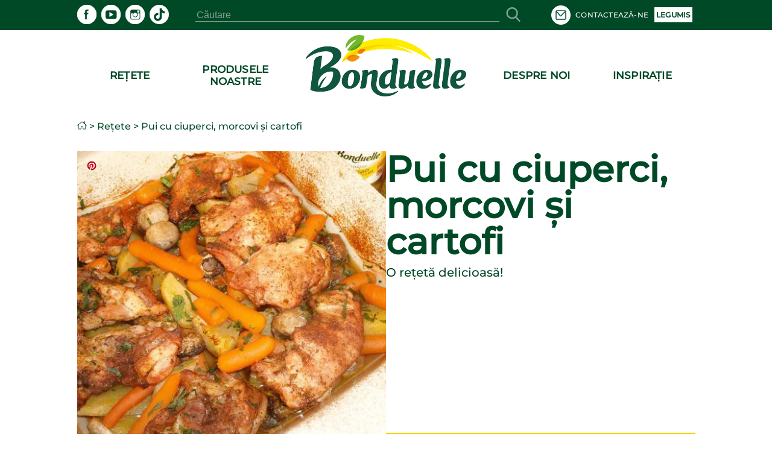

--- FILE ---
content_type: text/html; charset=utf-8
request_url: https://www.bonduelle.ro/retete/r/pui-cu-ciuperci-morcovi-si-cartofi/rogp174
body_size: 116959
content:
<!DOCTYPE html><html lang="ro" data-beasties-container><head>
  <meta charset="utf-8">
  <meta name="google-site-verification" content="4NXjEDPuzCN3uGeJxiMMOlEO6nB8yXWbonQo3XqZZ4E">
  <title>Bonduelle</title>
  <meta name="description" content="O rețetă delicioasă!">
  <base href="/">
  <meta name="viewport" content="width=device-width,initial-scale=1.0">
  <meta http-equiv="X-UA-Compatible" content="IE=edge">
  <script type="text/javascript" src="/ruxitagentjs_ICANVfqru_10329260115094557.js" data-dtconfig="rid=RID_1241360960|rpid=640322931|domain=bonduelle.ro|reportUrl=/rb_bf75358etl|app=839f45dd30564e06|owasp=1|featureHash=ICANVfqru|rdnt=1|uxrgce=1|srcss=0|cuc=byhj0y66|srxcss=0|srxicss=0|mel=100000|dpvc=1|lastModification=1769419337269|tp=500,50,0|srbbv=2|agentUri=/ruxitagentjs_ICANVfqru_10329260115094557.js"></script><link rel="icon" type="image/x-icon" href="./assets/images/logo.ico">
  <script type="text/javascript">
    window.gdprAppliesGlobally = true;
    (function () {
      function a(e) {
        if (!window.frames[e]) {
          if (document.body && document.body.firstChild) {
            var t = document.body;
            var n = document.createElement("iframe");
            n.style.display = "none";
            n.name = e;
            n.title = e;
            t.insertBefore(n, t.firstChild)
          } else {
            setTimeout(function () {
              a(e)
            }, 5)
          }
        }
      }

      function e(n, r, o, c, s) {
        function e(e, t, n, a) {
          if (typeof n !== "function") {
            return
          }
          if (!window[r]) {
            window[r] = []
          }
          var i = false;
          if (s) {
            i = s(e, t, n)
          }
          if (!i) {
            window[r].push({
              command: e,
              parameter: t,
              callback: n,
              version: a
            })
          }
        }
        e.stub = true;

        function t(a) {
          if (!window[n] || window[n].stub !== true) {
            return
          }
          if (!a.data) {
            return
          }
          var i = typeof a.data === "string";
          var e;
          try {
            e = i ? JSON.parse(a.data) : a.data
          } catch (t) {
            return
          }
          if (e[o]) {
            var r = e[o];
            window[n](r.command, r.parameter, function (e, t) {
              var n = {};
              n[c] = {
                returnValue: e,
                success: t,
                callId: r.callId
              };
              a.source.postMessage(i ? JSON.stringify(n) : n, "*")
            }, r.version)
          }
        }
        if (typeof window[n] !== "function") {
          window[n] = e;
          if (window.addEventListener) {
            window.addEventListener("message", t, false)
          } else {
            window.attachEvent("onmessage", t)
          }
        }
      }
      e("__tcfapi", "__tcfapiBuffer", "__tcfapiCall", "__tcfapiReturn");
      a("__tcfapiLocator");
      (function (e) {
        var t = document.createElement("script");
        t.id = "spcloader";
        t.type = "text/javascript";
        t.async = true;
        t.src = "https://sdk.privacy-center.org/" + e + "/loader.js?target=" + document.location.hostname;
        t.charset = "utf-8";
        var n = document.getElementsByTagName("script")[0];
        n.parentNode.insertBefore(t, n)
      })("87259965-a0de-4daf-bf9e-ed33cbeb836e")
    })();
    window.didomiEventListeners = window.didomiEventListeners || [];
    window.didomiEventListeners.push({
          event: 'preferences.clicksavechoices',
          listener: function (context) {
            setTimeout(() => {
              window.location.reload();
            }, 500);
          }
        });
        window.didomiEventListeners.push({
          event: 'preferences.clickclose',
          listener: function (context) {
            setTimeout(() => {
              window.location.reload();
            }, 500);
          }
        });
        window.didomiEventListeners.push({
          event: 'preferences.clickagreetoall',
          listener: function (context) {
            setTimeout(() => {
              window.location.reload();
            }, 500);
          }
        });
        window.didomiEventListeners.push({
          event: 'preferences.clickdisagreetoall',
          listener: function (context) {
            setTimeout(() => {
              window.location.reload();
            }, 500);
          }
        });
        window.didomiEventListeners.push({
          event: 'notice.clickdisagree',
          listener: function (context) {
            setTimeout(() => {
              window.location.reload();
            }, 500);
          }
        });
  </script>
<style>:root{--color-green-dark:#003d21;--color-green-light:#14b072;--color-yellow:#f7cf00}html,body{height:100%}body{margin:0}</style><style>:root{--color-green-dark: #003d21;--color-green-light: #14b072;--color-yellow: #f7cf00}@font-face{font-family:Montserrat;src:url(/assets/fonts/montserrat/montserrat-medium.ttf);font-display:swap}.som-default-theme.lang-default{--font-family-regular: Montserrat, sans-serif;--font-family-medium: Montserrat, sans-serif;--font-family-semi-bold: Montserrat, sans-serif;--font-family-bold: Montserrat, sans-serif;--magazine-main-color: #14B072;--magazine-back-color: #14B072;--magazine-accent-color: white;--magazine-secondary-color: #00512C;--magazine-secondary-font-color: #80A493}.som-default-theme.lang-default .som-font-regular{font-family:Montserrat,sans-serif;font-weight:400}.som-default-theme.lang-default .som-font-medium{font-family:Montserrat,sans-serif;font-weight:500;font-style:normal;font-stretch:normal;line-height:1;letter-spacing:.2px}.som-default-theme.lang-default .som-font-bold{font-family:Montserrat,sans-serif;font-weight:700}.som-default-theme .som-main-color{color:#004927}.som-default-theme .som-main-back{background-color:#004927}.som-default-theme .som-main-border-color{border-color:#004927}.som-default-theme .som-main-border-top{border-top:1px solid #004927}.som-default-theme .som-main-border-bottom{border-bottom:1px solid #004927}.som-default-theme .som-main-stroke{stroke:#004927}.som-default-theme .som-accent-color{color:#fff}.som-default-theme .som-accent-back{background-color:#fff}.som-default-theme .som-secondary-stroke-hover:hover{stroke:#14b072}.som-default-theme .som-secondary-font-color{color:#80a493}.som-default-theme .som-secondary-font-back{background-color:#80a493}.som-default-theme .sf-main-color{color:#004927!important}@media screen and (max-width: 1024px){.som-default-theme .sf-main-color-mobile{color:#004927}}.som-default-theme .sf-secondary-font-color{color:#80a493}.som-default-theme .sf-secondary-font-color-placeholder::placeholder{color:#80a493}.som-default-theme .sf-icon-stroke{stroke:#fff}.som-default-theme .sf-icon-fill{fill:#fff}.som-default-theme .som-desktop-social,.som-default-theme .som-desktop-top-item,.som-default-theme .footer-right-social,.som-default-theme .som-mobile-menu-top-item{cursor:pointer;color:#fff;fill:#fff}.som-default-theme .som-desktop-social .som-social-network-icon,.som-default-theme .som-desktop-top-item .som-social-network-icon,.som-default-theme .footer-right-social .som-social-network-icon{fill:#fff}.som-default-theme .som-desktop-social .som-social-network-icon-size,.som-default-theme .som-desktop-top-item .som-social-network-icon-size,.som-default-theme .footer-right-social .som-social-network-icon-size{height:32px;width:32px}.som-default-theme .som-desktop-top-item .sf-icon-stroke,.som-default-theme .som-mobile-menu-top-item .sf-icon-stroke{stroke:#004927}.som-default-theme .som-desktop-social .sf-icon-fill,.som-default-theme .footer-right-social .sf-icon-fill{fill:#004927}.som-default-theme .som-desktop-top-item svg:hover .sf-icon-stroke,.som-default-theme .som-mobile-menu-top-item svg:hover .sf-icon-stroke{stroke:#14b072}.som-default-theme .som-desktop-social svg:hover .sf-icon-fill,.som-default-theme .footer-right-social svg:hover .sf-icon-fill{fill:#14b072}.som-default-theme .som-mobile-menu-social,.som-default-theme .som-mobile-header-top-right{cursor:pointer;color:#004927;fill:#004927}.som-default-theme .som-mobile-menu-social .som-social-network-icon-size{height:48px;width:48px}.som-default-theme .som-mobile-menu-social .sf-icon-fill{fill:#fff}.som-default-theme .sf-title{font-family:var(--font-family-bold);font-weight:700;line-height:1}.som-default-theme .sf-headline-title,.som-default-theme .sf-headline-list-item{color:#004927}html,body{height:100%}body{margin:0}ul{margin:0}li{list-style:none}a{color:inherit;text-decoration:none}h1,h2,h3{margin:0}.som-bloc{margin:32px auto;width:1025px}.highlight{font-weight:700}.block{display:block}.mt-c-md{margin-top:1.5rem}@media screen and (max-width: 1024px){.som-bloc{margin:50px 15px 0;width:calc(100% - 30px)}}@media screen and (max-width: 550px){.som-bloc{margin:30px 12px 0;width:calc(100% - 24px)}}
</style><link rel="stylesheet" href="styles.274a15f8ca6f5da4.css" media="print" onload="this.media='all'"><noscript><link rel="stylesheet" href="styles.274a15f8ca6f5da4.css" media="all"></noscript><style ng-app-id="ng">main[_ngcontent-ng-c867537891]{min-height:600px;padding-bottom:2rem}.skip-link[_ngcontent-ng-c867537891]{position:absolute;top:-40px;left:0;background:#000;color:#fff;padding:8px 16px;z-index:1000;transition:top .3s;text-decoration:none}.skip-link[_ngcontent-ng-c867537891]:focus{top:0}</style><style ng-app-id="ng">[_ngcontent-ng-c3920817021]:root{--color-green-dark: #003d21;--color-green-light: #14b072;--color-yellow: #f7cf00}.contact[_ngcontent-ng-c3920817021]{display:flex;align-items:center}.contact[_ngcontent-ng-c3920817021]   mat-icon[_ngcontent-ng-c3920817021]{margin-right:.5rem}som-mobile-header[_ngcontent-ng-c3920817021]{display:none}.som-modal[_ngcontent-ng-c3920817021]  .som-modal-container-view{top:194px}.som-modal[_ngcontent-ng-c3920817021]  .som-modal-container-icon{width:35px!important;height:35px!important;right:0!important;top:-40px!important;color:#fff!important}.som-desktop-logo[_ngcontent-ng-c3920817021]{height:70%;margin-bottom:5px;max-height:102px}.som-desktop-logo[_ngcontent-ng-c3920817021]   img[_ngcontent-ng-c3920817021]{margin:8px auto auto;height:100%;max-height:102px;display:block;max-width:100%}.som-desktop-top[_ngcontent-ng-c3920817021]{display:flex;align-items:center;width:1025px}.som-desktop-top-item[_ngcontent-ng-c3920817021]{display:inline-block;padding:0 5px;text-transform:uppercase;font-size:12px;vertical-align:middle;margin-top:auto;margin-bottom:auto}.som-desktop-top-item-button[_ngcontent-ng-c3920817021]{background:#fff;text-align:center;text-transform:uppercase;padding:5px 3px;font-size:12px;color:#004927}.som-desktop-top-icon[_ngcontent-ng-c3920817021]   sf-icon[_ngcontent-ng-c3920817021]{height:32px;width:32px}.som-desktop-social[_ngcontent-ng-c3920817021]{max-width:200px}.som-desktop-bar[_ngcontent-ng-c3920817021]  input{border-bottom:1px solid #80A493}.som-mobile-top-left[_ngcontent-ng-c3920817021], .som-mobile-top-right[_ngcontent-ng-c3920817021]{height:100%;display:flex;align-items:center}.som-mobile-top-left[_ngcontent-ng-c3920817021]   ul[_ngcontent-ng-c3920817021], .som-mobile-top-right[_ngcontent-ng-c3920817021]   ul[_ngcontent-ng-c3920817021]{padding:0;height:100%;display:flex;align-items:center;gap:1.5rem}.som-mobile-top-left[_ngcontent-ng-c3920817021]   ul[_ngcontent-ng-c3920817021]   li[_ngcontent-ng-c3920817021], .som-mobile-top-right[_ngcontent-ng-c3920817021]   ul[_ngcontent-ng-c3920817021]   li[_ngcontent-ng-c3920817021]{height:100%;display:flex;align-items:center}.som-mobile-top-left[_ngcontent-ng-c3920817021]   ul[_ngcontent-ng-c3920817021]   li[_ngcontent-ng-c3920817021]:first-child, .som-mobile-top-right[_ngcontent-ng-c3920817021]   ul[_ngcontent-ng-c3920817021]   li[_ngcontent-ng-c3920817021]:first-child{margin-left:0}.som-mobile-top-icon[_ngcontent-ng-c3920817021]{cursor:pointer;display:flex}.som-mobile-top-icon[_ngcontent-ng-c3920817021]   sf-icon[_ngcontent-ng-c3920817021]{height:34px;width:34px}.som-mobile-menu-top[_ngcontent-ng-c3920817021]{height:75px;font-size:13px;font-weight:400}.som-mobile-menu-top[_ngcontent-ng-c3920817021]   ul[_ngcontent-ng-c3920817021]{align-items:center;display:flex;height:100%;padding:0}.som-mobile-menu-top[_ngcontent-ng-c3920817021]   ul[_ngcontent-ng-c3920817021]   li[_ngcontent-ng-c3920817021]{display:inline-block;margin-left:10px;text-transform:uppercase}.som-mobile-menu-top-button[_ngcontent-ng-c3920817021]{background:#fff;text-align:center;padding:14px 9px}.som-mobile-menu-top-button[_ngcontent-ng-c3920817021]   a[_ngcontent-ng-c3920817021]{font-weight:700}.som-mobile-menu-top-item[_ngcontent-ng-c3920817021]{display:flex;align-items:center}.som-mobile-menu-top-item[_ngcontent-ng-c3920817021] > *[_ngcontent-ng-c3920817021]{display:inline-block}.som-mobile-menu-top-item-text[_ngcontent-ng-c3920817021]{margin-left:9px}.som-mobile-menu-top-icon[_ngcontent-ng-c3920817021]   sf-icon[_ngcontent-ng-c3920817021]{height:32px;width:32px}.som-mobile-menu-bottom[_ngcontent-ng-c3920817021]{margin:0 15px}.som-mobile-menu-bottom-title[_ngcontent-ng-c3920817021]{font-size:16.5px;letter-spacing:.3px;margin-bottom:10px}.som-mobile-menu-divider1[_ngcontent-ng-c3920817021]{height:2px;margin-bottom:11.5px}.som-mobile-menu-divider2[_ngcontent-ng-c3920817021]{height:2px;margin:16px 0}.som-mobile-menu-social[_ngcontent-ng-c3920817021]{padding-bottom:12px}.som-mobile-search[_ngcontent-ng-c3920817021]{height:97px;background:#fff}@media screen and (max-height: 420px){.som-mobile-header-top-icon[_ngcontent-ng-c3920817021]   sf-icon[_ngcontent-ng-c3920817021]{height:30px;width:30px}.som-mobile-header-menu-top[_ngcontent-ng-c3920817021]{height:50px;font-size:8px}.som-mobile-header-menu-top[_ngcontent-ng-c3920817021]   ul[_ngcontent-ng-c3920817021]   li[_ngcontent-ng-c3920817021]{margin-left:12px;text-transform:uppercase}.som-mobile-header-menu-top-button[_ngcontent-ng-c3920817021]{padding:9px 0 8px;font-size:8px}.som-mobile-header-menu-top-icon[_ngcontent-ng-c3920817021]   mat-icon[_ngcontent-ng-c3920817021]{height:20px;width:20px}.som-mobile-header-menu-bottom-title[_ngcontent-ng-c3920817021]{font-size:11px}.som-mobile-header-menu-divider1[_ngcontent-ng-c3920817021]{margin-bottom:8px}.som-mobile-header-menu-divider2[_ngcontent-ng-c3920817021]{margin:10px 0}.som-mobile-header-menu-social[_ngcontent-ng-c3920817021]{height:32px}.som-mobile-header-search[_ngcontent-ng-c3920817021]{height:56px}}  body.direction--rtl .sf-search-bar{text-align:start!important}  body.direction--rtl .sf-search-bar-top{margin-right:0!important;margin-left:45px}  body.direction--rtl .sf-search-il{right:auto!important;left:8px}.som-desktop-top[_ngcontent-ng-c3920817021]{display:flex;justify-content:space-between}.som-desktop-top[_ngcontent-ng-c3920817021]   sf-search-bar[_ngcontent-ng-c3920817021]{margin:0 36px}.som-desktop-top[_ngcontent-ng-c3920817021]   ul[_ngcontent-ng-c3920817021]{padding:0}@media screen and (max-width: 1024px){som-desktop-header[_ngcontent-ng-c3920817021]{display:none}som-mobile-header[_ngcontent-ng-c3920817021]{display:block}}</style><style ng-app-id="ng">[_ngcontent-ng-c3994491288]:root{--color-green-dark: #003d21;--color-green-light: #14b072;--color-yellow: #f7cf00}[_nghost-ng-c3994491288]{display:block;margin:auto;max-width:1024px}[_nghost-ng-c3994491288]   ol[_ngcontent-ng-c3994491288]{list-style:none;margin:0;padding:0;z-index:10;display:flex}[_nghost-ng-c3994491288]   ol[_ngcontent-ng-c3994491288]   a[_ngcontent-ng-c3994491288]{display:flex}[_nghost-ng-c3994491288]   ol.white[_ngcontent-ng-c3994491288]{position:absolute;top:240px;z-index:2}[_nghost-ng-c3994491288]   ol.white[_ngcontent-ng-c3994491288]   .som-breadcrumb-item[_ngcontent-ng-c3994491288]{color:#fff}[_nghost-ng-c3994491288]   ol.white[_ngcontent-ng-c3994491288]   .som-breadcrumb-item[_ngcontent-ng-c3994491288]:hover{color:#004927}.som-breadcrumb[_ngcontent-ng-c3994491288]{font-size:1rem}.som-breadcrumb-item-arrow[_ngcontent-ng-c3994491288]{margin:0 .25rem}.som-breadcrumb-item-icon[_ngcontent-ng-c3994491288]{height:1rem;width:1rem}@media screen and (max-width: 1024px){[_nghost-ng-c3994491288]   ol[_ngcontent-ng-c3994491288]{left:20px}[_nghost-ng-c3994491288]   ol.white[_ngcontent-ng-c3994491288]{top:96px}}@media screen and (max-width: 550px){[_nghost-ng-c3994491288]{display:none}}</style><style ng-app-id="ng">[_ngcontent-ng-c3931727441]:root{--color-green-dark: #003d21;--color-green-light: #14b072;--color-yellow: #f7cf00}.footer[_ngcontent-ng-c3931727441]{font-size:13px}.footer[_ngcontent-ng-c3931727441]   som-footer[_ngcontent-ng-c3931727441]{width:1025px;margin:auto}.footer-bottom-list[_ngcontent-ng-c3931727441]{display:flex;flex-wrap:wrap;font-size:10px;font-weight:700;min-height:27px;list-style:none;padding:0 0 .4em;text-transform:uppercase}.footer-bottom-list-item[_ngcontent-ng-c3931727441]{display:inline;line-height:1.6em;letter-spacing:.2px;padding-right:2em;cursor:pointer}.footer-bottom-list-item[_ngcontent-ng-c3931727441]:hover{color:#14b072}.footer-bottom-list-item-link-disable[_ngcontent-ng-c3931727441]:hover{color:#80a493;cursor:initial}.footer-right-title[_ngcontent-ng-c3931727441]{font-size:17px;margin:0 0 3px}.footer-right-list[_ngcontent-ng-c3931727441]{text-align:left;padding-left:0}.footer-right-text[_ngcontent-ng-c3931727441]{margin-bottom:10px}.footer-right-newsletter[_ngcontent-ng-c3931727441]{width:80%}.footer-right-newsletter[_ngcontent-ng-c3931727441]  .sf-mini-newsletter-form-control{color:#fff!important}.footer-right-social[_ngcontent-ng-c3931727441] {max-width:200px;margin:19px 0 16px}.footer-right-social[_ngcontent-ng-c3931727441]  .som-social-network-icon{fill:#14b072!important}.footer-right-social[_ngcontent-ng-c3931727441]  .som-social-network-icon:hover{fill:#fff!important}.footer-right-social[_ngcontent-ng-c3931727441]  .som-social-network-icon:hover .sf-icon-fill{fill:#14b072!important}.footer-right-social[_ngcontent-ng-c3931727441]  .som-social-network-icon .sf-icon-fill{fill:#fff!important}.footer-expansion-panel-title[_ngcontent-ng-c3931727441]{font-size:17px}@media screen and (max-width: 1024px){.footer[_ngcontent-ng-c3931727441]   som-footer[_ngcontent-ng-c3931727441]{width:100%}.footer-bottom-list[_ngcontent-ng-c3931727441]{margin-left:16px;margin-right:16px}.footer-right-title[_ngcontent-ng-c3931727441], .footer-right-text[_ngcontent-ng-c3931727441], .footer-right-newsletter[_ngcontent-ng-c3931727441]{display:none}.footer-expansion-panel-content[_ngcontent-ng-c3931727441]{padding-right:16px}}@media screen and (max-width: 550px){.footer[_ngcontent-ng-c3931727441]{font-size:13px}.footer-right-list[_ngcontent-ng-c3931727441]{text-align:center}.footer-bottom-list[_ngcontent-ng-c3931727441]{display:flex;justify-content:space-between;flex-wrap:wrap;font-size:8px;line-height:2em;height:55px;margin:0 10px}.footer-bottom-list-item[_ngcontent-ng-c3931727441]{padding:0 5px}.footer-expansion-panel[_ngcontent-ng-c3931727441]     .sf-ep-header{display:inline-flex}.footer-expansion-panel-title[_ngcontent-ng-c3931727441]{margin-bottom:10px}.footer-expansion-panel-content[_ngcontent-ng-c3931727441]{text-align:left;padding:0 10px}}@media screen and (max-height: 420px){.footer-left[_ngcontent-ng-c3931727441]{display:inline-block}}</style><style ng-app-id="ng">[_nghost-ng-c740748423]{display:block;height:200px}.som-header[_ngcontent-ng-c740748423]{position:fixed;width:100%;z-index:995}.som-header-container[_ngcontent-ng-c740748423]{width:100%;background-color:#fff;max-height:150px}.som-header-menu[_ngcontent-ng-c740748423]{width:1025px;margin:0 auto;display:flex;position:relative;max-height:150px;text-transform:uppercase}.som-header-menu-section[_ngcontent-ng-c740748423]{flex:1;display:flex}.som-header-menu-section-left[_ngcontent-ng-c740748423], .som-header-menu-section-right[_ngcontent-ng-c740748423]{justify-content:space-around;text-align:center}.som-header-menu-section-item[_ngcontent-ng-c740748423]{display:flex;flex-direction:column;align-items:center;justify-content:center;flex:0 0 40%;white-space:nowrap;position:relative}.som-header-menu-logo[_ngcontent-ng-c740748423]{min-height:100px;position:relative}.som-header-menu-logo-img[_ngcontent-ng-c740748423]{margin:15px auto auto;height:70%;display:block}.som-header-menu-logo-text[_ngcontent-ng-c740748423]{text-align:center;font-size:12px;width:100%;position:absolute;white-space:break-spaces}.som-header-top[_ngcontent-ng-c740748423]{display:flex;justify-content:center;align-items:center;height:50px}.som-header-top-icon-right[_ngcontent-ng-c740748423]{width:40%;display:inline-block;text-align:right;padding:0}.som-header-top-icon-right[_ngcontent-ng-c740748423]   li[_ngcontent-ng-c740748423]{display:inline-block;padding:0 5px}</style><style ng-app-id="ng">[_ngcontent-ng-c489317862]:root{--color-green-dark: #003d21;--color-green-light: #14b072;--color-yellow: #f7cf00}[_nghost-ng-c489317862]{display:inline-block}ul[_ngcontent-ng-c489317862]{padding:0;height:100%;display:flex}ul[_ngcontent-ng-c489317862]   li[_ngcontent-ng-c489317862]{list-style:none;display:inline-block;margin-right:8px}  body.direction--rtl ul li.som-social-network-container{margin-right:0;margin-left:8px}mat-icon[_ngcontent-ng-c489317862]{stroke:#fff}</style><style ng-app-id="ng">input[type=text],select{-webkit-appearance:none}.sf-button{border:none;cursor:pointer;width:fit-content;text-decoration:none;text-align:center;text-transform:uppercase;font-size:15px;padding:10px 20px;font-weight:700;background-color:transparent}.sf-popover-backdrop{background:none}.sf-global-display-mobile{display:none}.sf-global-display-deckstop{display:block}.sf-main-color,.sf-main-color-hover:hover{color:#004927}@media screen and (max-width: 1024px){.sf-main-color-mobile{color:#004927}}.sf-main-back,.sf-main-back-hover:hover{background-color:#004927}.sf-main-border-top{border-top:1px solid #004927}@media screen and (max-width: 1024px){.sf-main-border-top-mobile{border-top:1px solid #004927}}.sf-main-border-bottom{border-bottom:1px solid #004927}@media screen and (max-width: 1024px){.sf-main-border-bottom-mobile{border-top:1px solid #004927}}.sf-main-stroke,.sf-main-stroke:hover{stroke:#004927}.sf-secondary-color,.sf-secondary-color-hover:hover{color:#14b072}.sf-secondary-back{background-color:#14b072}.sf-secondary-back-hover-full:hover,.sf-secondary-back-hover-full:active,.sf-secondary-back-hover-full:focus{background-color:#14b072}.sf-secondary-border-top{border-top:1px solid #14B072}.sf-secondary-border-bottom{border-bottom:1px solid #14B072}.sf-secondary-stroke,.sf-secondary-stroke-hover:hover{stroke:#14b072}.sf-secondary-fill{fill:#14b072}.sf-secondary-font-color{color:#80a493}.sf-secondary-font-color-placeholder::placeholder{color:#0049273b}.sf-secondary-font-border-top{border-top:1px solid #80A493}.sf-secondary-font-border-bottom{border-bottom:1px solid #80A493}.sf-accent-color,.sf-accent-color-hover:hover{color:#fff}.sf-accent-color-hover-full:hover,.sf-accent-color-hover-full:active,.sf-accent-color-hover-full:focus{color:#fff}.sf-accent-back{background-color:#fff}.sf-accent-back-hover-full:hover,.sf-accent-back-hover-full:active,.sf-accent-back-hover-full:focus{background-color:#fff}.sf-accent-back-hover:hover{background-color:#fff}.sf-error-color{color:red}.sf-icon-stroke{stroke:#fff}.sf-icon-fill{fill:#fff}@media screen and (max-width: 1024px){.sf-button{font-size:13px}}@media screen and (max-width: 550px){.sf-global-display-mobile{display:block}.sf-global-display-deckstop{display:none}}button{border:none;background:none;padding:0;color:inherit}input[type=search]::-webkit-search-cancel-button{appearance:none;display:none}.sr-only{position:absolute;width:1px;height:1px;padding:0;margin:-1px;overflow:hidden;clip:rect(0 0 0 0);border:0;white-space:nowrap}.sf-search{align-items:center;display:flex;height:100%;margin:auto;position:relative}.sf-search .sf-highlighted{font-weight:700}.sf-search-il{right:8px;position:absolute;margin:0 8px}.sf-search-bar{background:transparent;border:none;flex:1;font-size:inherit;position:relative}.sf-search-bar-top{margin-right:45px}.sf-search-bar-icon{cursor:pointer;width:18px;height:100%}.sf-search-bar-icon-container{position:absolute;margin:0 8px;right:8px}@media screen and (max-width: 1024px){.sf-search-il{position:absolute;margin:0 8px;right:auto;left:8px}}
</style><style ng-app-id="ng">mat-icon,mat-icon.mat-primary,mat-icon.mat-accent,mat-icon.mat-warn{color:var(--mat-icon-color, inherit)}.mat-icon{-webkit-user-select:none;user-select:none;background-repeat:no-repeat;display:inline-block;fill:currentColor;height:24px;width:24px;overflow:hidden}.mat-icon.mat-icon-inline{font-size:inherit;height:inherit;line-height:inherit;width:inherit}.mat-icon.mat-ligature-font[fontIcon]::before{content:attr(fontIcon)}[dir=rtl] .mat-icon-rtl-mirror{transform:scale(-1, 1)}.mat-form-field:not(.mat-form-field-appearance-legacy) .mat-form-field-prefix .mat-icon,.mat-form-field:not(.mat-form-field-appearance-legacy) .mat-form-field-suffix .mat-icon{display:block}.mat-form-field:not(.mat-form-field-appearance-legacy) .mat-form-field-prefix .mat-icon-button .mat-icon,.mat-form-field:not(.mat-form-field-appearance-legacy) .mat-form-field-suffix .mat-icon-button .mat-icon{margin:auto}</style><style ng-app-id="ng">:root{--color-green-dark: #003d21;--color-green-light: #14b072;--color-yellow: #f7cf00}.overlay{background-color:#0006;display:block;height:calc(var(--vh, 1vh) * 100);opacity:1;pointer-events:none;position:fixed;right:0;top:0;transition:all .25s cubic-bezier(.65,0,.35,1);width:100vw;z-index:4}.som-mobile-header{font-weight:700;height:80px}.som-mobile-header-top{background:#fff;display:flex;height:80px;position:fixed;width:100%;z-index:5;box-sizing:border-box;padding-left:1rem;padding-right:1rem;border-bottom:.0625rem solid #d2cdc9;justify-content:space-between;align-items:center}.som-mobile-header-top-search{font-size:40px;top:80px;left:0;position:fixed;width:100%;transform:translateY(-100%);transition:transform .3s ease-in-out}.som-mobile-header-top-search.opened{transform:translateY(0)}.som-mobile-header-top-search .sf-search-bar{margin-left:12px}.som-mobile-header-top-logo{flex:1 0}.som-mobile-header-top-logo img{height:70px}.som-mobile-header-top-right{display:flex;flex:0 0 0px;justify-content:flex-end;align-items:center;padding:0 16px}.som-mobile-header-top-toggle{flex:0 1 53px;display:flex;justify-content:center;align-items:center;margin-left:1rem}.som-mobile-header-top-toggle-close{height:100%;display:flex;align-items:center}.som-mobile-header-top-toggle-close mat-icon{width:16px;height:16px}.som-mobile-header-menu{display:flex;flex-direction:column;height:calc(100% - 80px);width:100%;position:fixed;right:0;text-align:left;top:80px;z-index:5;transform:translate(100%);transition:transform .3s ease-in-out}.som-mobile-header-menu.opened{transform:translate(0)}.som-mobile-header-menu-bottom{flex:0}.som-mobile-header-menu-item{font-size:16px;text-align:left!important;text-transform:uppercase;margin:0 0 50px 15px}.som-mobile-header-menu-item:first-child{padding-top:50px}.som-mobile-header-menu-item:last-child{padding-bottom:0}.som-mobile-header-menu-item-container{display:flex;flex-direction:column;overflow-y:scroll}.som-mobile-header h1{padding-top:0}.som-mobile-header .sf-mini-newsletter-form-control{color:#004927!important}@media screen and (max-width: 1024px){.som-mobile-header-top-logo img{height:48px}.som-mobile-header-menu.opened{transform:translate(30%)}}@media screen and (max-width: 550px),screen and (max-height: 420px){.som-mobile-header,.som-mobile-header-top{height:80px}.som-mobile-header-top-search{font-size:25px}.som-mobile-header-top-search .sf-search{justify-content:space-between}.som-mobile-header-top-search .sf-search-bar{width:275px;margin-left:10px}.som-mobile-header-top-logo{flex:0 1;display:flex;align-items:center}.som-mobile-header-top-right{height:100%;align-items:center;display:flex;flex:1 0}.som-mobile-header-top-toggle{cursor:pointer;flex:0 1 37px;height:100%;display:flex;align-items:center}.som-mobile-header-menu-item{font-size:15px;margin:0 0 32px 12px}.som-mobile-header-menu-item:first-child{padding-top:32px}.som-mobile-header-menu-item:last-child{padding-bottom:0}.som-mobile-header-menu-item .mat-icon{height:11px;width:11px}.som-mobile-header-menu.opened{transform:translate(0)}}
</style><style ng-app-id="ng">.sf-autocomplete-panel{background:#fff;visibility:hidden;max-width:none;max-height:fit-content;position:relative;width:calc(100% + 32px);margin:0 -16px}.sf-autocomplete-panel.sf-autocomplete-visible{visibility:visible}.sf-autocomplete-panel.sf-autocomplete-hidden{visibility:hidden}.sf-autocomplete-panel .sf-autocomplete-panel-above{border-radius:0}.sf-autocomplete-panel .sf-divider-horizontal{margin-top:-1px}
</style><style ng-app-id="ng">[_ngcontent-ng-c4264384510]:root{--color-green-dark: #003d21;--color-green-light: #14b072;--color-yellow: #f7cf00}[_nghost-ng-c4264384510]{display:block}.som-footer[_ngcontent-ng-c4264384510]{width:100%;z-index:2}.som-footer-container[_ngcontent-ng-c4264384510]{padding:37px 0 16px}.som-footer-left[_ngcontent-ng-c4264384510]{display:inline-block;vertical-align:top;width:calc(34% - 8px)}.som-footer-left-no-newsletter[_ngcontent-ng-c4264384510]{width:calc(45% - 8px)}.som-footer-left-container[_ngcontent-ng-c4264384510]{display:flex;flex:1 0;flex-direction:column}.som-footer-right[_ngcontent-ng-c4264384510]{display:inline-block;margin-left:8px;vertical-align:top;width:calc(33% - 8px)}.som-footer-right-no-newsletter[_ngcontent-ng-c4264384510]{width:calc(15% - 8px)}.som-footer-center[_ngcontent-ng-c4264384510]{display:inline-block;margin-left:8px;margin-right:8px;vertical-align:top;width:calc(33% - 16px)}.som-footer-center-group[_ngcontent-ng-c4264384510]{display:table-cell;width:50%}.som-footer-center-group-title[_ngcontent-ng-c4264384510]{font-size:17px;margin:0;margin-bottom:1rem}.som-footer-center-group-list[_ngcontent-ng-c4264384510]{flex-direction:column;list-style:none;padding:0 6px 0 0}.som-footer-center-group-list-item[_ngcontent-ng-c4264384510]{flex:1;margin-bottom:3px}.som-footer-center-group-list-item[_ngcontent-ng-c4264384510]   a[_ngcontent-ng-c4264384510]{display:flex}.som-footer-center-group-list-item-img[_ngcontent-ng-c4264384510]{height:30px}.som-footer-center-no-newsletter[_ngcontent-ng-c4264384510]{width:calc(40% - 8px);display:inline-flex}.som-footer-divider[_ngcontent-ng-c4264384510]{display:none}@media screen and (max-width: 1024px){.som-footer-container[_ngcontent-ng-c4264384510]{position:relative;padding:25px 16px 16px}.som-footer-left[_ngcontent-ng-c4264384510]{width:calc(50% - 8px);margin-bottom:50px}.som-footer-left-no-newsletter[_ngcontent-ng-c4264384510]{width:calc(30% - 8px)!important;display:inline-block!important}.som-footer-center[_ngcontent-ng-c4264384510]{width:calc(50% - 16px)}.som-footer-center-group-list-item[_ngcontent-ng-c4264384510]{display:flex;align-items:center;justify-content:center;height:32px}.som-footer-right[_ngcontent-ng-c4264384510]{margin-left:16px;position:absolute;bottom:0;left:0;width:50%}.som-footer-right-no-newsletter[_ngcontent-ng-c4264384510]{width:calc(20% - 8px)!important;position:initial!important}.som-footer-divider[_ngcontent-ng-c4264384510]{display:none}}@media screen and (max-width: 550px){.som-footer[_ngcontent-ng-c4264384510]{text-align:center}.som-footer-container[_ngcontent-ng-c4264384510]{padding:14px 12px 8px}.som-footer-left[_ngcontent-ng-c4264384510]{width:100%;margin-bottom:0}.som-footer-left-no-newsletter[_ngcontent-ng-c4264384510]{width:100%!important}.som-footer-center[_ngcontent-ng-c4264384510]{margin:0;width:100%}.som-footer-center-group[_ngcontent-ng-c4264384510]{display:block;width:100%}.som-footer-center-group-title[_ngcontent-ng-c4264384510]{font-size:15px}.som-footer-center-group-list[_ngcontent-ng-c4264384510]{padding-right:0}.som-footer-center-group-list-item[_ngcontent-ng-c4264384510]   a[_ngcontent-ng-c4264384510]{height:100%;align-items:center}.som-footer-center-group-list-item-img[_ngcontent-ng-c4264384510]{padding-left:10px}.som-footer-center-no-newsletter[_ngcontent-ng-c4264384510]{display:block}.som-footer-right[_ngcontent-ng-c4264384510]{margin:0;position:relative;width:100%;display:block}.som-footer-right-no-newsletter[_ngcontent-ng-c4264384510]{margin:0!important;position:relative!important;width:100%!important;display:block!important}.som-footer-divider[_ngcontent-ng-c4264384510]{display:block;height:1px;width:100%;margin:12px 0}}</style><style ng-app-id="ng">[_nghost-ng-c3201514207]{display:block}.sf-ep-header[_ngcontent-ng-c3201514207]{display:inline-flex;align-items:baseline}.sf-ep-header-title[_ngcontent-ng-c3201514207]{display:inline;margin:0}.sf-ep-header-toggle[_ngcontent-ng-c3201514207]{display:inline-block;margin-left:8px}.sf-ep-header-toggle-icon[_ngcontent-ng-c3201514207]{height:11px;width:11px}.sf-ep-header-clickable[_ngcontent-ng-c3201514207]{cursor:pointer}.sf-ep-container[_ngcontent-ng-c3201514207]{overflow:hidden;position:relative;height:auto}.sf-ep-content[_ngcontent-ng-c3201514207]{position:absolute;inset:0}</style><style ng-app-id="ng">[_ngcontent-ng-c1763111843]:root{--color-green-dark: #003d21;--color-green-light: #14b072;--color-yellow: #f7cf00}.som-dish[_ngcontent-ng-c1763111843]{margin-bottom:0!important}.som-dish-desc[_ngcontent-ng-c1763111843]{display:none}.som-recipe[_ngcontent-ng-c1763111843]{display:flex}.som-recipe[_ngcontent-ng-c1763111843]   .ingredient-picture[_ngcontent-ng-c1763111843]{width:25%;height:auto}.som-recipe-title[_ngcontent-ng-c1763111843]{font-size:60px;margin-top:0;margin-bottom:9px;font-family:var(--font-family-bold);font-weight:700;line-height:1}.som-recipe-text[_ngcontent-ng-c1763111843]{font-size:20px;font-family:var(--font-family-regular);flex-grow:1}.som-recipe-tips-title[_ngcontent-ng-c1763111843]{font-size:30px;line-height:1;margin-bottom:20px;font-family:var(--font-family-bold);font-weight:700}.som-recipe-tips-image[_ngcontent-ng-c1763111843]{height:557px!important;margin-bottom:15px}.som-recipe-container[_ngcontent-ng-c1763111843]{flex:1 0 calc(80% - 20px)}.som-recipe-container-header[_ngcontent-ng-c1763111843]{display:flex;gap:1.25rem}.som-recipe-container-header-left[_ngcontent-ng-c1763111843], .som-recipe-container-header-right[_ngcontent-ng-c1763111843]{width:50%;display:inline-block;vertical-align:top}.som-recipe-container-header-right[_ngcontent-ng-c1763111843]{width:50%;min-height:507px;display:flex;flex-direction:column;justify-content:space-between;position:relative}.group--see[_ngcontent-ng-c1763111843]   .som-recipe-container-header[_ngcontent-ng-c1763111843]{flex-direction:column}.group--see[_ngcontent-ng-c1763111843]   .som-recipe-container-header-left[_ngcontent-ng-c1763111843], .group--see[_ngcontent-ng-c1763111843]   .som-recipe-container-header-right[_ngcontent-ng-c1763111843]{width:100%}.group--see[_ngcontent-ng-c1763111843]   .som-recipe-container-header-right[_ngcontent-ng-c1763111843]{width:100%;padding-left:0;padding-top:20px;min-height:0}.direction--rtl[_ngcontent-ng-c1763111843]   .group--see[_ngcontent-ng-c1763111843]   .som-recipe-container-header-right[_ngcontent-ng-c1763111843]{padding-right:0}.group--see[_ngcontent-ng-c1763111843]   .som-recipe-container-header-right-button[_ngcontent-ng-c1763111843]{width:auto;padding-top:20px;text-align:right}.group--see[_ngcontent-ng-c1763111843]   .som-recipe-container-header-right-button[_ngcontent-ng-c1763111843]   button[_ngcontent-ng-c1763111843]{width:auto;padding:.2em 3em}.som-recipe-container-specification[_ngcontent-ng-c1763111843]{display:flex;margin:20px 0;height:50px;padding:10px 0}.som-recipe-container-specification-item[_ngcontent-ng-c1763111843]{flex:1;justify-content:space-evenly;margin:auto;text-align:center;display:inline-block;height:60px;line-height:50px;white-space:nowrap}.som-recipe-container-specification-item[_ngcontent-ng-c1763111843]   span[_ngcontent-ng-c1763111843]{font-size:15px;font-weight:700;padding:10px;line-height:50px;vertical-align:top}.som-recipe-container-specification-item-prep[_ngcontent-ng-c1763111843]{color:#f39325}.som-recipe-container-preparation[_ngcontent-ng-c1763111843]{padding-bottom:40px}.som-recipe-container-preparation-list[_ngcontent-ng-c1763111843]{width:calc(25% - 20px);margin-right:20px}.som-recipe-container-preparation-list-title[_ngcontent-ng-c1763111843]{margin-bottom:20px}.som-recipe-container-preparation-list-ingredient[_ngcontent-ng-c1763111843]{margin-top:15px!important;font-weight:400}.som-recipe-container-preparation-list-ingredient[_ngcontent-ng-c1763111843]   br[_ngcontent-ng-c1763111843]{display:block;margin-top:5px;content:""}.som-recipe-container-preparation-push[_ngcontent-ng-c1763111843]{margin-top:20px}.som-recipe-container-preparation-step[_ngcontent-ng-c1763111843]{width:75%}.som-recipe-container-preparation-step[_ngcontent-ng-c1763111843]   ol[_ngcontent-ng-c1763111843]{list-style-type:none;margin-block-start:0;padding-inline-start:0;top:0}.som-recipe-container-preparation-step[_ngcontent-ng-c1763111843]   ol[_ngcontent-ng-c1763111843]   div[_ngcontent-ng-c1763111843]{margin-bottom:20px;font-family:var(--font-family-regular);width:80%}.som-recipe-container-preparation-step[_ngcontent-ng-c1763111843]   ol[_ngcontent-ng-c1763111843]   div[_ngcontent-ng-c1763111843]:nth-child(1){font-size:30px;font-weight:700}.som-recipe-container-preparation-list[_ngcontent-ng-c1763111843], .som-recipe-container-preparation-step[_ngcontent-ng-c1763111843]{display:inline-block;padding-top:20px;vertical-align:top}.som-recipe-container-preparation-tips[_ngcontent-ng-c1763111843]{margin-top:40px;padding-top:20px}.som-recipe-container-preparation-tips-text[_ngcontent-ng-c1763111843]{margin-bottom:20px;font-family:var(--font-family-regular)}.som-recipe-container-preparation-tips-text[_ngcontent-ng-c1763111843]   a[_ngcontent-ng-c1763111843]{text-decoration:underline}.som-recipe-container-ingredients[_ngcontent-ng-c1763111843]{margin:20px 0}.som-recipe-container-read-also[_ngcontent-ng-c1763111843]{padding:0 0 20px}.highlight[_ngcontent-ng-c1763111843]{font-weight:700}.icon[_ngcontent-ng-c1763111843]   mat-icon[_ngcontent-ng-c1763111843]{width:36px;height:36px;padding:6px;border-radius:40px;color:#fff}.icon.icon-person[_ngcontent-ng-c1763111843]   .green-default[_ngcontent-ng-c1763111843]{background:var(--color-green-dark)}.icon.icon-person[_ngcontent-ng-c1763111843]   .green-magazine[_ngcontent-ng-c1763111843]{background:var(--magazine-main-color)}.icon.icon-person[_ngcontent-ng-c1763111843]   span[_ngcontent-ng-c1763111843]{color:inherit}.icon.icon-green[_ngcontent-ng-c1763111843]   mat-icon[_ngcontent-ng-c1763111843]{background:#14b072}.icon.icon-green[_ngcontent-ng-c1763111843]   span[_ngcontent-ng-c1763111843]{color:#14b072}.icon.icon-orange[_ngcontent-ng-c1763111843]   mat-icon[_ngcontent-ng-c1763111843]{background:#f39325}.icon.icon-orange[_ngcontent-ng-c1763111843]   span[_ngcontent-ng-c1763111843]{color:#f39325}.icon.icon-red[_ngcontent-ng-c1763111843]   mat-icon[_ngcontent-ng-c1763111843]{background:#e83d4c}.icon.icon-red[_ngcontent-ng-c1763111843]   span[_ngcontent-ng-c1763111843]{color:#e83d4c}.recipe-frame[_ngcontent-ng-c1763111843]{border:none;width:100%;min-height:80vh;overflow:hidden}@media screen and (max-width: 1024px){.som-recipe-title[_ngcontent-ng-c1763111843]{font-size:40px}.som-recipe-text[_ngcontent-ng-c1763111843]{font-size:14px}.som-recipe-tips-title[_ngcontent-ng-c1763111843]{font-size:22px}.som-recipe-tips-image[_ngcontent-ng-c1763111843]{height:339px!important}.som-recipe-container[_ngcontent-ng-c1763111843]{flex:1 0 calc(100% - 20px);margin:10px}.som-recipe-container-header-right[_ngcontent-ng-c1763111843]{min-height:363px}.som-recipe-container-header-right-button[_ngcontent-ng-c1763111843]   button[_ngcontent-ng-c1763111843]{font-size:1.4vw;height:35px}.som-recipe-container-specification[_ngcontent-ng-c1763111843]{height:auto}.som-recipe-container-specification-item[_ngcontent-ng-c1763111843]{height:auto;line-height:normal}.som-recipe-container-specification-item[_ngcontent-ng-c1763111843]   svg[_ngcontent-ng-c1763111843]{display:block;margin:auto}.som-recipe-container-specification-item[_ngcontent-ng-c1763111843]   span[_ngcontent-ng-c1763111843]{display:block;text-align:center;padding:5px 0;font-size:12px;line-height:normal}.som-recipe-container-preparation-step[_ngcontent-ng-c1763111843]   ol[_ngcontent-ng-c1763111843]   div[_ngcontent-ng-c1763111843]{width:100%}}@media screen and (max-width: 550px){.som-dish[_ngcontent-ng-c1763111843]{display:none}.som-dish-desc[_ngcontent-ng-c1763111843]{display:block}.som-recipe-title[_ngcontent-ng-c1763111843]{font-size:30px;margin-right:30px}.som-recipe-text[_ngcontent-ng-c1763111843]{font-size:12px;margin-right:30px}.som-recipe-tips-image[_ngcontent-ng-c1763111843]{height:215px!important}.som-recipe-product-slider[_ngcontent-ng-c1763111843]   .sf-product-slide[_ngcontent-ng-c1763111843]   .sf-product-slide-content[_ngcontent-ng-c1763111843]   .sf-product-slide-content-title[_ngcontent-ng-c1763111843]{display:inline-grid;width:calc(50% - 30px);margin:46px 30px 0 0;font-size:15px;vertical-align:top;align-items:center;max-height:90px;height:100%}.som-recipe-container-read-also[_ngcontent-ng-c1763111843]{padding:10px 0 0;margin-top:0!important}.som-recipe-container-read-also-display[_ngcontent-ng-c1763111843]{display:none}.som-recipe-container-read-also[_ngcontent-ng-c1763111843]   sf-slider-grid[_ngcontent-ng-c1763111843]{overflow-x:scroll}.som-recipe-container-header[_ngcontent-ng-c1763111843]{display:block}.som-recipe-container-header-left[_ngcontent-ng-c1763111843], .som-recipe-container-header-right[_ngcontent-ng-c1763111843]{width:100%}.som-recipe-container-header-right[_ngcontent-ng-c1763111843]{height:auto;min-height:auto;padding-left:0;margin-top:10px}.som-recipe-container-header-right-button[_ngcontent-ng-c1763111843]{position:relative;margin-top:20px}.som-recipe-container-header-right-button[_ngcontent-ng-c1763111843]   button[_ngcontent-ng-c1763111843]{font-size:10px;width:60%}.som-recipe-container-preparation-list[_ngcontent-ng-c1763111843], .som-recipe-container-preparation-step[_ngcontent-ng-c1763111843]{width:100%}.som-recipe-container-preparation-list[_ngcontent-ng-c1763111843]{display:flex;flex-direction:column-reverse;font-size:14px!important;padding-top:0}.som-recipe-container-preparation-list-ingredient[_ngcontent-ng-c1763111843]{font-size:14px!important}.som-recipe-container-preparation-push[_ngcontent-ng-c1763111843]{margin-top:0;margin-bottom:20px}.som-recipe-container-preparation-step[_ngcontent-ng-c1763111843]{width:100%}.som-recipe-container-preparation-step[_ngcontent-ng-c1763111843]   ol[_ngcontent-ng-c1763111843]   div[_ngcontent-ng-c1763111843]{margin-bottom:10px;width:100%}.som-recipe-container-preparation-step[_ngcontent-ng-c1763111843]   ol[_ngcontent-ng-c1763111843]   div[_ngcontent-ng-c1763111843]:nth-child(1){font-size:22px}.recipe-frame[_ngcontent-ng-c1763111843]{padding-top:50px}}</style><style ng-app-id="ng">[_ngcontent-ng-c3506423325]:root{--color-green-dark: #003d21;--color-green-light: #14b072;--color-yellow: #f7cf00}.title-s20[_ngcontent-ng-c3506423325]{font-size:24px!important}.som-menu-item[_ngcontent-ng-c3506423325]{cursor:default;display:inline-block;width:100%}.som-menu-item-link[_ngcontent-ng-c3506423325]{font-size:17px;font-weight:700;letter-spacing:.2px;vertical-align:middle;z-index:5;position:relative;white-space:normal}.som-menu-item-link[_ngcontent-ng-c3506423325]:hover{color:#14b072}.som-menu-item-img[_ngcontent-ng-c3506423325]{height:36px;vertical-align:middle;max-width:93px;display:block;margin:auto}.som-menu-item-svg[_ngcontent-ng-c3506423325]{height:100%;width:100px;line-height:1px;overflow:visible}.som-menu-item-svg.logo-hu[_ngcontent-ng-c3506423325]{width:160px;height:24px}.som-menu-item-svg[_ngcontent-ng-c3506423325]  svg{overflow:initial!important}.som-menu-item-dropdown[_ngcontent-ng-c3506423325]{visibility:hidden;opacity:0;position:absolute;padding:10px 20px;background:transparent;margin:0;text-align:left;min-width:150px!important;transform:translateY(-1em);transition:all .3s ease-in-out}  .direction--rtl .som-menu-item-dropdown{text-align:right}.som-menu-item-dropdown[_ngcontent-ng-c3506423325]   li[_ngcontent-ng-c3506423325]{list-style:none;padding:7px 0;font-size:12px}.som-menu-item-dropdown[_ngcontent-ng-c3506423325]   li[_ngcontent-ng-c3506423325]:first-child{padding-top:14px}.som-menu-item-dropdown[_ngcontent-ng-c3506423325]   li[_ngcontent-ng-c3506423325]:last-child{padding-bottom:14px}.som-menu-item-dropdown[_ngcontent-ng-c3506423325]   li[_ngcontent-ng-c3506423325]:hover{color:#14b072}.som-menu-item[_ngcontent-ng-c3506423325]   .visible[_ngcontent-ng-c3506423325]{visibility:visible;opacity:1;transform:translateY(0);background:#fff}.som-menu-item-expansion-img[_ngcontent-ng-c3506423325]{height:36px;vertical-align:middle;max-width:93px;display:block}.som-menu-item-expansion-svg[_ngcontent-ng-c3506423325], .som-menu-item-expansion[_ngcontent-ng-c3506423325]   mat-icon[_ngcontent-ng-c3506423325]{height:50px;min-width:136px}.som-menu-item-expansion-child[_ngcontent-ng-c3506423325]{padding:0 0 50px 50px;font-size:14px;font-weight:300;line-height:1.09;letter-spacing:.2px}.som-menu-item-expansion-child[_ngcontent-ng-c3506423325]:first-child{padding-top:50px}.som-menu-item-expansion-child[_ngcontent-ng-c3506423325]:last-child{padding-bottom:0}.som-menu-item[_ngcontent-ng-c3506423325]  .sf-ep-header-clickable .sf-ep-header-toggle-icon, .som-menu-item[_ngcontent-ng-c3506423325]  .sf-ep-header-clickable mat-icon{height:17px;width:12px}@media screen and (max-width: 1024px){.som-menu-item-expansion-vegeta[_ngcontent-ng-c3506423325], .som-menu-item-expansion[_ngcontent-ng-c3506423325]   mat-icon[_ngcontent-ng-c3506423325]{height:130px;min-width:136px;margin-left:-10px;margin-top:-25px}.som-menu-item[_ngcontent-ng-c3506423325]  .sf-ep-header-clickable .sf-ep-header-toggle-icon, .som-menu-item[_ngcontent-ng-c3506423325]  .sf-ep-header-clickable mat-icon{height:14px;width:14px;font-size:14px}}@media screen and (max-width: 550px),screen and (max-height: 420px){.som-menu-item-expansion-svg[_ngcontent-ng-c3506423325], .som-menu-item-expansion[_ngcontent-ng-c3506423325]   mat-icon[_ngcontent-ng-c3506423325]{height:38px;min-height:38px;min-width:103px}.som-menu-item-expansion-vegeta[_ngcontent-ng-c3506423325], .som-menu-item-expansion[_ngcontent-ng-c3506423325]   mat-icon[_ngcontent-ng-c3506423325]{height:87px!important;min-width:136px;margin-left:-27px;margin-top:-21px}.som-menu-item-expansion-child[_ngcontent-ng-c3506423325]{font-size:13px;padding:0 0 32px 20px}.som-menu-item-expansion-child[_ngcontent-ng-c3506423325]:first-child{padding-top:32px}.som-menu-item[_ngcontent-ng-c3506423325]  .sf-ep-header-clickable .sf-ep-header-toggle-icon, .som-menu-item[_ngcontent-ng-c3506423325]  .sf-ep-header-clickable mat-icon{height:10px;width:10px;font-size:10px}}.hidden[_ngcontent-ng-c3506423325]{display:none}</style><link rel="canonical" href="https://www.bonduelle.ro/retete/r/pui-cu-ciuperci-morcovi-si-cartofi/rogp174"><script _ngcontent-ng-c3994491288 type="application/ld+json" id="json-ld-breadcrumb">{"@context":"https://schema.org","@type":"BreadcrumbList","itemListElement":[{"@type":"ListItem","position":1,"name":"rețete","item":"https://www.bonduelle.ro/retete"},{"@type":"ListItem","position":2,"name":"Pui cu ciuperci, morcovi și cartofi"}]}</script><script _ngcontent-ng-c1763111843 type="application/ld+json" id="json-ld-recipe">{"@context":"http://schema.org/","@type":"Recipe","name":"Pui cu ciuperci, morcovi și cartofi","author":"Bonduelle","url":"https://www.bonduelle.ro/retete/r/pui-cu-ciuperci-morcovi-si-cartofi/rogp174","image":"https://media.bonduelle.com/apr_127760/ROGP174-pui_cu_ciuperci_morcovi_si_cartofi.webp","description":"O rețetă delicioasă!","prepTime":"PT20M","cookTime":"PT0M","recipeYield":4,"recipeIngredient":["1 borcan (280 g) Ciuperci întregi Bonduelle"," 1 conservă (400 g) Morcovi tineri extra-fini"," 4 cartofi"," 2 cepe"," 8 pulpe de pui dezosate"," 1 lingură condimente pentru pui"," 1 linguriță boia dulce"," 1 linguriță rozmarin"," Sare"," 2 linguri ulei"," 100 ml. vin alb demi-sec"," Piper"],"recipeInstructions":[{"@type":"HowToStep","name":"Pași 1","text":"Se condimentează carnea de pui. Se curăță cartofii și se taie felii mai mari, ceapa se curăță și se taie în 4."},{"@type":"HowToStep","name":"Pași 2","text":"Într-un castron, se amestecă cartofii cu ceapa și ciupercile, se pun cele 2 linguri de ulei, boia, sare, piper și rozmarin și se amestecă ușor."},{"@type":"HowToStep","name":"Pași 3","text":"Legumele astfel preparate se pun într-un vas termorezistent. Deasupra legumelor, punem bucățile de carne condimentate, turnăm și vinul și dăm la cuptorul preîncălzit, 30-35 de minute. Scoatem tava din cuptor și întoarcem carnea, moment în care punem și morcovii din conservă."},{"@type":"HowToStep","name":"Pași 4","text":"Mai dăm la cuptor 5 minute. Se presară pătrunjel tocat și se poate servi."}],"recipeCategory":"Prânz","video":null}</script><style ng-app-id="ng">.slider-container[_ngcontent-ng-c2634162139]{position:relative;margin:auto;text-align:center;height:100%}.media-wrapper[_ngcontent-ng-c2634162139]{display:flex;height:100%;position:relative}.agree-consent-container[_ngcontent-ng-c2634162139]{display:flex;width:100%;overflow:hidden}.media-item[_ngcontent-ng-c2634162139]{max-width:100%;max-height:100%;flex:1;object-fit:cover;aspect-ratio:700/700}.bottom-navigation[_ngcontent-ng-c2634162139]{position:absolute;right:0;left:0;justify-self:center;bottom:1rem;display:flex;gap:1rem;background:#fff;opacity:.75;border-radius:4px;padding:.5rem 1rem}.bottom-navigation[_ngcontent-ng-c2634162139]   .nav-item[_ngcontent-ng-c2634162139]{width:.5rem;height:.5rem;border:2px solid;border-radius:100%}.bottom-navigation[_ngcontent-ng-c2634162139]   .nav-item[_ngcontent-ng-c2634162139]:not(.active){cursor:pointer}.slide-button[_ngcontent-ng-c2634162139]{position:absolute;top:45%;cursor:pointer;background:#fff;height:2.5rem;width:2.5rem;font-size:2rem;display:flex;align-items:center;justify-content:center;border:none;border-radius:3rem;opacity:.75}.slide-button[_ngcontent-ng-c2634162139]:hover{opacity:1}.slide-button.right[_ngcontent-ng-c2634162139]{right:1rem}.slide-button.left[_ngcontent-ng-c2634162139]{left:1rem}.pinterest[_ngcontent-ng-c2634162139]{cursor:pointer;position:absolute;top:1rem;left:1rem}</style><style ng-app-id="ng">[_ngcontent-ng-c1700409103]:root{--color-green-dark: #003d21;--color-green-light: #14b072;--color-yellow: #f7cf00}button[_ngcontent-ng-c1700409103]{padding:.625rem 1.25rem;font-size:1rem;border:none;cursor:pointer;transition:background-color .3s ease;font-family:Montserrat;font-weight:700;min-width:10rem;width:100%}button.lg[_ngcontent-ng-c1700409103]{min-height:2.5rem}button.md[_ngcontent-ng-c1700409103]{font-size:.875rem}button[_ngcontent-ng-c1700409103]:disabled{cursor:not-allowed}button.primary[_ngcontent-ng-c1700409103]{background-color:#004927;color:#fff}button.primary[_ngcontent-ng-c1700409103]:hover:not(:disabled){background-color:#14b072}button.primary[_ngcontent-ng-c1700409103]:active:not(:disabled){background-color:#17bd7a}button.primary[_ngcontent-ng-c1700409103]:disabled{background-color:gray;color:#fff}button.secondary[_ngcontent-ng-c1700409103]{background-color:#f7cf00;color:#004927}button.secondary[_ngcontent-ng-c1700409103]:hover:not(:disabled){background-color:#d4b200}button.secondary[_ngcontent-ng-c1700409103]:active:not(:disabled){background-color:#ffd70e}button.secondary[_ngcontent-ng-c1700409103]:disabled{background-color:gray;color:#fff}button.success[_ngcontent-ng-c1700409103]{background-color:#28a745;color:#fff}button.danger[_ngcontent-ng-c1700409103]{background-color:#dc3545;color:#fff}</style><style ng-app-id="ng">input[type=text][_ngcontent-ng-c510483143], select[_ngcontent-ng-c510483143]{-webkit-appearance:none}.sf-button[_ngcontent-ng-c510483143]{border:none;cursor:pointer;width:fit-content;text-decoration:none;text-align:center;text-transform:uppercase;font-size:15px;padding:10px 20px;font-weight:700;background-color:transparent}.sf-popover-backdrop[_ngcontent-ng-c510483143]{background:none}.sf-global-display-mobile[_ngcontent-ng-c510483143]{display:none}.sf-global-display-deckstop[_ngcontent-ng-c510483143]{display:block}.sf-main-color[_ngcontent-ng-c510483143], .sf-main-color-hover[_ngcontent-ng-c510483143]:hover{color:#004927}@media screen and (max-width: 1024px){.sf-main-color-mobile[_ngcontent-ng-c510483143]{color:#004927}}.sf-main-back[_ngcontent-ng-c510483143], .sf-main-back-hover[_ngcontent-ng-c510483143]:hover{background-color:#004927}.sf-main-border-top[_ngcontent-ng-c510483143]{border-top:1px solid #004927}@media screen and (max-width: 1024px){.sf-main-border-top-mobile[_ngcontent-ng-c510483143]{border-top:1px solid #004927}}.sf-main-border-bottom[_ngcontent-ng-c510483143]{border-bottom:1px solid #004927}@media screen and (max-width: 1024px){.sf-main-border-bottom-mobile[_ngcontent-ng-c510483143]{border-top:1px solid #004927}}.sf-main-stroke[_ngcontent-ng-c510483143], .sf-main-stroke[_ngcontent-ng-c510483143]:hover{stroke:#004927}.sf-secondary-color[_ngcontent-ng-c510483143], .sf-secondary-color-hover[_ngcontent-ng-c510483143]:hover{color:#14b072}.sf-secondary-back[_ngcontent-ng-c510483143]{background-color:#14b072}.sf-secondary-back-hover-full[_ngcontent-ng-c510483143]:hover, .sf-secondary-back-hover-full[_ngcontent-ng-c510483143]:active, .sf-secondary-back-hover-full[_ngcontent-ng-c510483143]:focus{background-color:#14b072}.sf-secondary-border-top[_ngcontent-ng-c510483143]{border-top:1px solid #14B072}.sf-secondary-border-bottom[_ngcontent-ng-c510483143]{border-bottom:1px solid #14B072}.sf-secondary-stroke[_ngcontent-ng-c510483143], .sf-secondary-stroke-hover[_ngcontent-ng-c510483143]:hover{stroke:#14b072}.sf-secondary-fill[_ngcontent-ng-c510483143]{fill:#14b072}.sf-secondary-font-color[_ngcontent-ng-c510483143]{color:#80a493}.sf-secondary-font-color-placeholder[_ngcontent-ng-c510483143]::placeholder{color:#0049273b}.sf-secondary-font-border-top[_ngcontent-ng-c510483143]{border-top:1px solid #80A493}.sf-secondary-font-border-bottom[_ngcontent-ng-c510483143]{border-bottom:1px solid #80A493}.sf-accent-color[_ngcontent-ng-c510483143], .sf-accent-color-hover[_ngcontent-ng-c510483143]:hover{color:#fff}.sf-accent-color-hover-full[_ngcontent-ng-c510483143]:hover, .sf-accent-color-hover-full[_ngcontent-ng-c510483143]:active, .sf-accent-color-hover-full[_ngcontent-ng-c510483143]:focus{color:#fff}.sf-accent-back[_ngcontent-ng-c510483143]{background-color:#fff}.sf-accent-back-hover-full[_ngcontent-ng-c510483143]:hover, .sf-accent-back-hover-full[_ngcontent-ng-c510483143]:active, .sf-accent-back-hover-full[_ngcontent-ng-c510483143]:focus{background-color:#fff}.sf-accent-back-hover[_ngcontent-ng-c510483143]:hover{background-color:#fff}.sf-error-color[_ngcontent-ng-c510483143]{color:red}.sf-icon-stroke[_ngcontent-ng-c510483143]{stroke:#fff}.sf-icon-fill[_ngcontent-ng-c510483143]{fill:#fff}@media screen and (max-width: 1024px){.sf-button[_ngcontent-ng-c510483143]{font-size:13px}}@media screen and (max-width: 550px){.sf-global-display-mobile[_ngcontent-ng-c510483143]{display:block}.sf-global-display-deckstop[_ngcontent-ng-c510483143]{display:none}}[_nghost-ng-c510483143]{display:flex;align-items:flex-end;width:100%}.sf-headline-title[_ngcontent-ng-c510483143]{font-size:50px;flex:1;margin:0 0 20px;padding:5px 5px 0;font-weight:700;line-height:1;letter-spacing:.2px;white-space:pre-line}.sf-headline-list[_ngcontent-ng-c510483143]{display:flex;flex:0;list-style:none;margin:0 0 25px;padding:0}.sf-headline-list-item[_ngcontent-ng-c510483143]{align-items:center;display:flex;width:85px;height:74px}.sf-headline-list-item-icon[_ngcontent-ng-c510483143]{fill:currentColor;height:100%;width:100%}.sf-headline-list-item-large[_ngcontent-ng-c510483143]{width:100px}@media screen and (max-width: 1024px){.sf-headline-title[_ngcontent-ng-c510483143]{font-size:40px}.sf-headline-list-item[_ngcontent-ng-c510483143]{width:46px;height:40px}.sf-headline-list-item-large[_ngcontent-ng-c510483143]{width:55px}}@media screen and (max-width: 550px){.sf-headline-title[_ngcontent-ng-c510483143]{font-size:30px;line-height:29px}.sf-headline-list[_ngcontent-ng-c510483143]{display:none}}</style><style ng-app-id="ng">[_ngcontent-ng-c1804901532]:root{--color-green-dark: #003d21;--color-green-light: #14b072;--color-yellow: #f7cf00}.slider-container[_ngcontent-ng-c1804901532]{position:relative;height:420px;display:flex;flex-direction:column;justify-content:space-between;overflow:hidden}.products[_ngcontent-ng-c1804901532]{display:flex;position:relative;width:100%;transition:transform .5s ease-in-out;padding:0 3rem}.product[_ngcontent-ng-c1804901532]{display:flex;flex:0 0 25%;padding:1rem;box-sizing:border-box}.product.visible[_ngcontent-ng-c1804901532]{display:flex;position:relative;flex:0 0 25%;opacity:1;flex-direction:column;justify-content:space-between}.breadcrumb[_ngcontent-ng-c1804901532]{display:flex;align-items:flex-end;justify-content:space-between}.breadcrumb[_ngcontent-ng-c1804901532]   .pages-indicator[_ngcontent-ng-c1804901532]{display:flex}.breadcrumb[_ngcontent-ng-c1804901532]   .pages-indicator[_ngcontent-ng-c1804901532]   span[_ngcontent-ng-c1804901532]{border-width:2px;border-style:solid;border-radius:100%;width:.5rem;height:.5rem;margin:0 .5rem;display:block;cursor:pointer;transition:color .3s}.arrow[_ngcontent-ng-c1804901532]{color:#fff;cursor:pointer;border:none;border-radius:100%;font-size:1rem;z-index:1;width:2rem;height:2rem}button[disabled][_ngcontent-ng-c1804901532]{opacity:.5;cursor:not-allowed}a[_ngcontent-ng-c1804901532]{flex:1;display:flex;flex-direction:column}a[_ngcontent-ng-c1804901532]   img[_ngcontent-ng-c1804901532]{width:100%;height:auto;margin:auto;display:block}a[_ngcontent-ng-c1804901532]   span[_ngcontent-ng-c1804901532]{text-align:center;font-family:var(--font-family-medium);font-weight:700;font-size:1rem}@media screen and (max-width: 550px){.products[_ngcontent-ng-c1804901532]{overflow-x:scroll;padding:0}.products[_ngcontent-ng-c1804901532]   .product[_ngcontent-ng-c1804901532]{flex:0 0 60%}.breadcrumb[_ngcontent-ng-c1804901532]{display:none}}</style><style ng-app-id="ng">[_ngcontent-ng-c100671412]:root{--color-green-dark: #003d21;--color-green-light: #14b072;--color-yellow: #f7cf00}.wrapper[_ngcontent-ng-c100671412]{padding:1.25rem}.wrapper[_ngcontent-ng-c100671412]   h2[_ngcontent-ng-c100671412]{color:#ffe32e;text-align:center;font-family:Montserrat,sans-serif;font-size:1.25rem}.slider-container[_ngcontent-ng-c100671412]{display:flex;justify-content:space-between;margin:1rem 0}.slider-container[_ngcontent-ng-c100671412]   .arrow[_ngcontent-ng-c100671412]{background:none;border:none;color:#fff;font-size:2rem;cursor:pointer}img[_ngcontent-ng-c100671412]{max-width:128px;display:block;margin:auto}.products[_ngcontent-ng-c100671412]{flex:1}.products[_ngcontent-ng-c100671412]   .title[_ngcontent-ng-c100671412]{color:#fff;font-family:Montserrat,sans-serif;font-weight:700;text-align:center;display:block;font-size:.875rem}app-button[_ngcontent-ng-c100671412]{display:block;margin:1rem 0}app-button[_ngcontent-ng-c100671412]:last-child{margin:0}</style><style ng-app-id="ng">[_ngcontent-ng-c605619316]:root{--color-green-dark: #003d21;--color-green-light: #14b072;--color-yellow: #f7cf00}.recipes-container[_ngcontent-ng-c605619316]{display:grid;grid-template-columns:repeat(2,1fr);padding-left:0;gap:1rem}.recipes-container[_ngcontent-ng-c605619316]   .recipe-card[_ngcontent-ng-c605619316]{display:flex;flex:1 1 50%;box-sizing:border-box;padding-bottom:1rem;border-bottom:1px solid #003d21;position:relative;gap:1rem}.recipes-container[_ngcontent-ng-c605619316]   .recipe-card.first-card[_ngcontent-ng-c605619316]{grid-column:span 2}.recipes-container[_ngcontent-ng-c605619316]   .recipe-card.first-card[_ngcontent-ng-c605619316]   .image[_ngcontent-ng-c605619316], .recipes-container[_ngcontent-ng-c605619316]   .recipe-card.first-card[_ngcontent-ng-c605619316]   img[_ngcontent-ng-c605619316]{height:auto;max-height:400px;aspect-ratio:700/560}.recipes-container[_ngcontent-ng-c605619316]   .recipe-card[_ngcontent-ng-c605619316]   .image[_ngcontent-ng-c605619316]{flex:1;position:relative;height:220px}.recipes-container[_ngcontent-ng-c605619316]   .recipe-card[_ngcontent-ng-c605619316]   .image[_ngcontent-ng-c605619316]   a[_ngcontent-ng-c605619316]{display:flex;max-width:100%;height:100%}.recipes-container[_ngcontent-ng-c605619316]   .recipe-card[_ngcontent-ng-c605619316]   .image[_ngcontent-ng-c605619316]   a[_ngcontent-ng-c605619316]:focus{outline:2px solid black}.recipes-container[_ngcontent-ng-c605619316]   .recipe-card[_ngcontent-ng-c605619316]   .image[_ngcontent-ng-c605619316]   img[_ngcontent-ng-c605619316]{width:100%;max-width:100%;height:100%;aspect-ratio:700/700;object-fit:cover;object-position:center;outline-width:2px}.recipes-container[_ngcontent-ng-c605619316]   .recipe-card[_ngcontent-ng-c605619316]   .image[_ngcontent-ng-c605619316]   .icons[_ngcontent-ng-c605619316]{position:absolute;top:1rem;right:1rem;stroke:#fff;display:flex;gap:1rem}.recipes-container[_ngcontent-ng-c605619316]   .recipe-card[_ngcontent-ng-c605619316]   .image[_ngcontent-ng-c605619316]   .icons[_ngcontent-ng-c605619316]   mat-icon[_ngcontent-ng-c605619316]{width:2.5rem;height:2.5rem;color:#fff;padding:4px;border-radius:40px}.recipes-container[_ngcontent-ng-c605619316]   .recipe-card[_ngcontent-ng-c605619316]   .card-body[_ngcontent-ng-c605619316]{display:flex;flex-direction:column;flex:1}.recipes-container[_ngcontent-ng-c605619316]   .recipe-card[_ngcontent-ng-c605619316]   .recipe-infos[_ngcontent-ng-c605619316]{flex:1}.recipes-container[_ngcontent-ng-c605619316]   .recipe-card[_ngcontent-ng-c605619316]   .recipe-infos[_ngcontent-ng-c605619316]   h3[_ngcontent-ng-c605619316]{font-family:Montserrat,sans-serif;font-weight:700;font-size:1.2rem}.recipes-container[_ngcontent-ng-c605619316]   .recipe-card[_ngcontent-ng-c605619316]   .recipe-infos[_ngcontent-ng-c605619316]   p[_ngcontent-ng-c605619316]{font-family:Montserrat,sans-serif;font-size:1rem}.view-more-container[_ngcontent-ng-c605619316]{margin:2rem 0;display:flex;align-items:center;justify-content:center}.view-more-container[_ngcontent-ng-c605619316]   div[_ngcontent-ng-c605619316]{cursor:pointer;text-align:center;color:#003d21}.view-more-container[_ngcontent-ng-c605619316]   div[_ngcontent-ng-c605619316]:hover   mat-icon[_ngcontent-ng-c605619316], .view-more-container[_ngcontent-ng-c605619316]   div[_ngcontent-ng-c605619316]:hover   .more-label[_ngcontent-ng-c605619316]{color:#14b072}.view-more-container[_ngcontent-ng-c605619316]   mat-icon[_ngcontent-ng-c605619316]{margin-bottom:1rem;height:2.5rem;width:2.5rem}.view-more-container[_ngcontent-ng-c605619316]   .more-label[_ngcontent-ng-c605619316]{font-family:var(--font-family-bold);font-weight:700;text-transform:uppercase}.ellipsis-vertical[_ngcontent-ng-c605619316]{display:-webkit-box;-webkit-box-orient:vertical;overflow:hidden;text-overflow:ellipsis;-webkit-line-clamp:3;line-height:1.5}.button-link[_ngcontent-ng-c605619316]{background-color:#f7cf00;color:#004927;font-size:.875rem;padding:.625rem 1.25rem;font-weight:700;font-family:Montserrat;border:none;cursor:pointer;transition:background-color .3s ease;display:block;text-align:center}.button-link[_ngcontent-ng-c605619316]:hover:not(:disabled){background-color:#d4b200}@media screen and (max-width: 550px){.recipes-container[_ngcontent-ng-c605619316]{display:block}.recipes-container[_ngcontent-ng-c605619316]   .recipe-card[_ngcontent-ng-c605619316]:not(.first-card)   .image[_ngcontent-ng-c605619316]{max-height:160px}.recipes-container[_ngcontent-ng-c605619316]   .recipe-card[_ngcontent-ng-c605619316]:not(.first-card)   .button-link[_ngcontent-ng-c605619316]{display:none}.recipes-container[_ngcontent-ng-c605619316]   .recipe-card.first-card[_ngcontent-ng-c605619316]{display:flex;flex-direction:column}.recipes-container[_ngcontent-ng-c605619316]   .recipe-card.first-card[_ngcontent-ng-c605619316]   .recipe-infos[_ngcontent-ng-c605619316]   h3[_ngcontent-ng-c605619316]{margin-top:1rem;font-size:2rem}.recipes-container[_ngcontent-ng-c605619316]   .recipe-card[_ngcontent-ng-c605619316]{padding:1rem 0}.recipes-container[_ngcontent-ng-c605619316]   .recipe-card[_ngcontent-ng-c605619316]   .icons[_ngcontent-ng-c605619316]   mat-icon[_ngcontent-ng-c605619316]{width:2rem;height:2rem}.recipes-container[_ngcontent-ng-c605619316]   .recipe-card[_ngcontent-ng-c605619316]   .recipe-infos[_ngcontent-ng-c605619316]   h3[_ngcontent-ng-c605619316]{font-size:1rem}.recipes-container[_ngcontent-ng-c605619316]   .recipe-card[_ngcontent-ng-c605619316]   .recipe-infos[_ngcontent-ng-c605619316]   p[_ngcontent-ng-c605619316]{font-size:.875rem;-webkit-line-clamp:4}}</style><style ng-app-id="ng">[_ngcontent-ng-c3115851857]:root{--color-green-dark: #003d21;--color-green-light: #14b072;--color-yellow: #f7cf00}.legend-container[_ngcontent-ng-c3115851857]{display:flex;align-items:center;min-height:5rem;border-top:1px solid #003d21;border-bottom:1px solid #003d21;justify-content:space-between;flex-wrap:wrap}.legend-container[_ngcontent-ng-c3115851857]   .legend-left[_ngcontent-ng-c3115851857], .legend-container[_ngcontent-ng-c3115851857]   .legend-right[_ngcontent-ng-c3115851857]{display:flex;align-items:center;margin:1rem 0}.legend-container[_ngcontent-ng-c3115851857]   .legend[_ngcontent-ng-c3115851857]{display:flex;align-items:center;margin-right:1rem;stroke:#fff}.legend-container[_ngcontent-ng-c3115851857]   .legend[_ngcontent-ng-c3115851857]:last-child{margin-right:0}.legend-container[_ngcontent-ng-c3115851857]   .legend[_ngcontent-ng-c3115851857]   .icon[_ngcontent-ng-c3115851857]{margin-right:.5rem;width:2.5rem;height:2.5rem;font-size:2.5rem;color:#fff;border-radius:100%;padding:4px}.legend-container[_ngcontent-ng-c3115851857]   .legend[_ngcontent-ng-c3115851857]   .legend-text[_ngcontent-ng-c3115851857]{font-size:1rem;font-weight:700;font-family:Montserrat,sans-serif}.legend-container[_ngcontent-ng-c3115851857]   .icon.green[_ngcontent-ng-c3115851857]{background:#14b072}.legend-container[_ngcontent-ng-c3115851857]   .icon.red[_ngcontent-ng-c3115851857]{background:#e83d4c}.legend-container[_ngcontent-ng-c3115851857]   .icon.orange[_ngcontent-ng-c3115851857]{background:#f39325}.legend-container[_ngcontent-ng-c3115851857]   .legend-text.green[_ngcontent-ng-c3115851857]{color:#14b072}.legend-container[_ngcontent-ng-c3115851857]   .legend-text.red[_ngcontent-ng-c3115851857]{color:#e83d4c}.legend-container[_ngcontent-ng-c3115851857]   .legend-text.orange[_ngcontent-ng-c3115851857]{color:#f39325}@media screen and (max-width: 550px){.legend-container[_ngcontent-ng-c3115851857]   .legend-left[_ngcontent-ng-c3115851857], .legend-container[_ngcontent-ng-c3115851857]   .legend-right[_ngcontent-ng-c3115851857]{flex:1;justify-content:space-between}.legend-container[_ngcontent-ng-c3115851857]   .legend[_ngcontent-ng-c3115851857]   .icon[_ngcontent-ng-c3115851857]{font-size:2rem;width:2rem;height:2rem}.legend-container[_ngcontent-ng-c3115851857]   .legend[_ngcontent-ng-c3115851857]   .legend-text[_ngcontent-ng-c3115851857]{font-size:.75rem}}</style></head>

<body><!--nghm-->
  <som-root ng-version="19.2.0" ngh="22" ng-server-context="ssr"><router-outlet></router-outlet><som-main-app _nghost-ng-c867537891 class="ng-star-inserted" ngh="21"><a _ngcontent-ng-c867537891 href="#main-content" class="skip-link ng-star-inserted"> Skip to main content </a><div _ngcontent-ng-c867537891 class="som-default-theme lang-default ng-star-inserted"><som-header _ngcontent-ng-c867537891 _nghost-ng-c3920817021 ngh="6"><header _ngcontent-ng-c3920817021><som-desktop-header _ngcontent-ng-c3920817021 _nghost-ng-c740748423 class="ng-tns-c740748423-0 ng-star-inserted" ngh="0"><div _ngcontent-ng-c740748423 class="som-header ng-tns-c740748423-0"><div _ngcontent-ng-c740748423 class="som-header-top som-accent-color som-main-back som-font-medium ng-tns-c740748423-0"><nav _ngcontent-ng-c3920817021 top-bar aria-label="Social media navigation, search bar and contact" class="som-desktop-top ng-tns-c740748423-0"><div _ngcontent-ng-c3920817021><som-social-networks _ngcontent-ng-c3920817021 origin="Header" class="som-desktop-social" _nghost-ng-c489317862 ngh="2"><ul _ngcontent-ng-c489317862 aria-label="Social network" role="list"><li _ngcontent-ng-c489317862 role="listitem" class="som-social-network-container ng-star-inserted"><a _ngcontent-ng-c489317862 target="_blank" rel="noopener noreferrer" class="som-social-network" href="https://www.facebook.com/BonduelleRo" aria-label="Ouvrir facebook dans une nouvelle fenêtre"><mat-icon _ngcontent-ng-c489317862 role="img" aria-hidden="true" svgicon="facebook_round" class="mat-icon notranslate som-social-network-icon som-social-network-icon-size mat-icon-no-color ng-star-inserted" data-mat-icon-type="svg" data-mat-icon-name="facebook_round" ngh="1"><svg viewBox="0 0 48 48" fit="" height="100%" width="100%" preserveAspectRatio="xMidYMid meet" focusable="false"><g fill-rule="evenodd">
      <circle cx="24" cy="24" r="24"/>
      <path class="sf-icon-fill" d="M19.48 14.4h-3.6v12.8h-5.34V14.4H8V9.9h2.54V6.96c0-2.09 1-5.36 5.39-5.36h3.95v4.41h-2.87c-.47 0-1.13.24-1.13 1.23V9.9h4.07l-.47 4.52z" transform="translate(8.5 9.56)"/>\n</g></svg></mat-icon><!----><!----><!----><!----><!----><!----><!----></a></li><li _ngcontent-ng-c489317862 role="listitem" class="som-social-network-container ng-star-inserted"><a _ngcontent-ng-c489317862 target="_blank" rel="noopener noreferrer" class="som-social-network" href="https://www.youtube.com/c/BonduelleRomania" aria-label="Ouvrir youtube dans une nouvelle fenêtre"><!----><!----><!----><mat-icon _ngcontent-ng-c489317862 role="img" aria-hidden="true" svgicon="youtube_round" class="mat-icon notranslate som-social-network-icon som-social-network-icon-size mat-icon-no-color ng-star-inserted" data-mat-icon-type="svg" data-mat-icon-name="youtube_round" ngh="1"><svg viewBox="0 0 48 48" fit="" height="100%" width="100%" preserveAspectRatio="xMidYMid meet" focusable="false"><g fill-rule="evenodd">
    <circle cx="24" cy="24" r="24"/>
    <path class="sf-icon-fill" d="M0 13.83V8.58l.03-.25.1-1.92c.05-1.12.22-2.24.52-3.3A3.6 3.6 0 0 1 3.31.5C3.85.39 4.4.31 4.95.29 6.88.2 8.8.05 10.74.02c2.57-.04 5.15 0 7.72 0 2.2 0 4.35.13 6.52.37 1.59.12 2.92 1.38 3.29 3.12.21 1.07.3 2.17.43 3.27.06.58.07 1.16.1 1.74v5.3l-.04.3c-.04.65-.05 1.3-.1 1.95-.05 1.1-.22 2.18-.52 3.23a3.6 3.6 0 0 1-2.65 2.59c-.48.1-.97.17-1.46.2-1.99.1-3.97.25-5.96.3-2.58.03-5.15 0-7.73 0-2.2 0-4.35-.14-6.51-.38-1.67-.13-3.04-1.5-3.34-3.34-.18-1.1-.28-2.22-.4-3.33-.06-.5-.06-1.01-.09-1.51zm19.83-2.93L10.7 5.56V16.2l9.14-5.3z" transform="translate(10 13.2)"/>
    </g></svg></mat-icon><!----><!----><!----><!----></a></li><li _ngcontent-ng-c489317862 role="listitem" class="som-social-network-container ng-star-inserted"><a _ngcontent-ng-c489317862 target="_blank" rel="noopener noreferrer" class="som-social-network" href="https://www.instagram.com/bonduelle.ro" aria-label="Ouvrir instagram dans une nouvelle fenêtre"><!----><mat-icon _ngcontent-ng-c489317862 role="img" aria-hidden="true" svgicon="instagram_round" class="mat-icon notranslate som-social-network-icon som-social-network-icon-size mat-icon-no-color ng-star-inserted" data-mat-icon-type="svg" data-mat-icon-name="instagram_round" ngh="1"><svg viewBox="0 0 48 48" fit="" height="100%" width="100%" preserveAspectRatio="xMidYMid meet" focusable="false"><g fill-rule="evenodd">
        <circle cx="24" cy="24" r="24"/>
        <path class="sf-icon-fill" d="M22.23 1.6a4.95 4.95 0 0 1 4.97 4.96v15.68a4.95 4.95 0 0 1-4.97 4.96H6.56a4.95 4.95 0 0 1-4.96-4.96V6.56A4.95 4.95 0 0 1 6.56 1.6h15.67zm1.42 2.95l-3.75-.02v4.34h4.32V4.55h-.57zm-12.94 7.27a4.49 4.49 0 1 0 7.33 5.17 4.49 4.49 0 0 0-7.33-5.17zm14 10.42V11.77h-3.83a7 7 0 1 1-12.97 0H4.09v10.47a2.45 2.45 0 0 0 2.47 2.47h15.67a2.45 2.45 0 0 0 2.47-2.47z" transform="translate(10 10)"/>
    </g></svg></mat-icon><!----><!----><!----><!----><!----><!----></a></li><li _ngcontent-ng-c489317862 role="listitem" class="som-social-network-container ng-star-inserted"><a _ngcontent-ng-c489317862 target="_blank" rel="noopener noreferrer" class="som-social-network" href="https://www.tiktok.com/@bonduelle_ro" aria-label="Ouvrir tiktok dans une nouvelle fenêtre"><!----><!----><!----><!----><!----><!----><mat-icon _ngcontent-ng-c489317862 role="img" aria-hidden="true" svgicon="tiktok_round" class="mat-icon notranslate som-social-network-icon som-social-network-icon-size mat-icon-no-color ng-star-inserted" data-mat-icon-type="svg" data-mat-icon-name="tiktok_round" ngh="1"><svg viewBox="0 0 512 512" fit="" height="100%" width="100%" preserveAspectRatio="xMidYMid meet" focusable="false"><g fill-rule="evenodd">
    <circle cx="256" cy="256" r="256"/>
    <path class="sf-icon-fill" transform="translate(80, 80) scale(0.7)" d="M412.19,118.66a109.27,109.27,0,0,1-9.45-5.5,132.87,132.87,0,0,1-24.27-20.62c-18.1-20.71-24.86-41.72-27.35-56.43h.1C349.14,23.9,350,16,350.13,16H267.69V334.78c0,4.28,0,8.51-.18,12.69,0,.52-.05,1-.08,1.56,0,.23,0,.47-.05.71,0,.06,0,.12,0,.18a70,70,0,0,1-35.22,55.56,68.8,68.8,0,0,1-34.11,9c-38.41,0-69.54-31.32-69.54-70s31.13-70,69.54-70a68.9,68.9,0,0,1,21.41,3.39l.1-83.94a153.14,153.14,0,0,0-118,34.52,161.79,161.79,0,0,0-35.3,43.53c-3.48,6-16.61,30.11-18.2,69.24-1,22.21,5.67,45.22,8.85,54.73v.2c2,5.6,9.75,24.71,22.38,40.82A167.53,167.53,0,0,0,115,470.66v-.2l.2.2C155.11,497.78,199.36,496,199.36,496c7.66-.31,33.32,0,62.46-13.81,32.32-15.31,50.72-38.12,50.72-38.12a158.46,158.46,0,0,0,27.64-45.93c7.46-19.61,9.95-43.13,9.95-52.53V176.49c1,.6,14.32,9.41,14.32,9.41s19.19,12.3,49.13,20.31c21.48,5.7,50.42,6.9,50.42,6.9V131.27C453.86,132.37,433.27,129.17,412.19,118.66Z"/>
    </g></svg></mat-icon><!----></a></li><!----></ul></som-social-networks></div><sf-search-bar _ngcontent-ng-c3920817021 role="search" class="som-desktop-bar" style="flex: 1 0 40%;" ngh="4"><form novalidate role="search" class="sf-search sf-secondary-font-color sf-main-color-mobile"><label for="site-search" class="sr-only"> Căutare </label><input id="site-search" role="combobox" type="search" class="sf-search-bar sf-secondary-font-color sf-secondary-font-color-placeholder sf-search-bar-top ng-untouched ng-pristine ng-invalid" placeholder="Căutare" aria-label="Căutare" style="text-align: left;" value><!----><div class="sf-search-bar-icon-container"><button aria-label="Search button" class="sf-search-bar-icon sf-search-bar-icon-top ng-star-inserted"><mat-icon role="img" aria-hidden="true" svgicon="search" class="mat-icon notranslate mat-icon-no-color" data-mat-icon-type="svg" data-mat-icon-name="search" ngh="1"><svg viewBox="0 0 56.97 56.97" fit="" height="100%" width="100%" preserveAspectRatio="xMidYMid meet" focusable="false"><path d="M55.15 51.89l-13.56-14.1A22.93 22.93 0 0 0 46.99 23c0-12.68-10.32-23-23-23s-23 10.32-23 23 10.31 23 23 23c4.76 0 9.3-1.44 13.17-4.16l13.66 14.2a2.98 2.98 0 0 0 4.24.09 3 3 0 0 0 .09-4.24zM23.98 6c9.38 0 17 7.63 17 17s-7.62 17-17 17-17-7.63-17-17 7.63-17 17-17z"/></svg></mat-icon></button><!----><!----><!----></div><sf-autocomplete class="sf-autocomplete" ngh="3"><!----></sf-autocomplete></form></sf-search-bar><div _ngcontent-ng-c3920817021><ul _ngcontent-ng-c3920817021><!----><li _ngcontent-ng-c3920817021 class="som-desktop-top-item som-social-network"><a _ngcontent-ng-c3920817021 class="som-desktop-top-icon som-social-network-icon contact" href="/contact"><mat-icon _ngcontent-ng-c3920817021 role="img" aria-hidden="true" svgicon="mail_round" class="mat-icon notranslate som-social-network-icon-size mat-icon-no-color" data-mat-icon-type="svg" data-mat-icon-name="mail_round" ngh="1"><svg viewBox="0 0 34 34" fit="" height="100%" width="100%" preserveAspectRatio="xMidYMid meet" focusable="false"><g fill-rule="evenodd">
        <circle cx="17" cy="17" r="17"/>
        <path class="sf-icon-stroke" d="M15.85 14.88H1.15C.5 14.88 0 14.3 0 13.62V1.25C0 .56.51 0 1.15 0h14.7C16.5 0 17 .56 17 1.25v12.37c0 .7-.51 1.26-1.15 1.26z" stroke-width="1.5" transform="translate(8.5 9.56)"/>
        <path class="sf-icon-stroke" d="M0 0l7.53 8.93c.25.3.65.3.9 0L17 .03" stroke-width="1.5" transform="translate(8.5 9.56)"/>
      </g></svg></mat-icon> Contactează-ne </a></li><!----><!----><!----><!----><!----><li _ngcontent-ng-c3920817021 class="som-desktop-top-item som-main-color ng-star-inserted"><a _ngcontent-ng-c3920817021 class="som-font-bold som-desktop-top-item-button" href="/legumis/toate-articolele"> LEGUMIS </a></li><!----><!----><!----></ul></div></nav></div><div _ngcontent-ng-c740748423 class="som-header-container ng-tns-c740748423-0"><nav _ngcontent-ng-c740748423 aria-label="Main navigation" class="som-header-menu som-main-color som-accent-back som-font-bold ng-tns-c740748423-0"><span _ngcontent-ng-c740748423 class="som-header-menu-section som-header-menu-section-left ng-tns-c740748423-0"><som-menu-item _ngcontent-ng-c740748423 ngskiphydration class="som-header-menu-section-item ng-tns-c740748423-0 ng-star-inserted" _nghost-ng-c3506423325><div _ngcontent-ng-c3506423325 class="som-menu-item ng-star-inserted"><!----><div _ngcontent-ng-c3506423325 class="som-menu-item-link ng-star-inserted"><a _ngcontent-ng-c3506423325 aria-label="REȚETE" href="/retete" class="ng-star-inserted">REȚETE</a><!----><!----></div><!----><ul _ngcontent-ng-c3506423325 class="som-menu-item-dropdown ng-star-inserted"><li _ngcontent-ng-c3506423325 class="ng-star-inserted"><a _ngcontent-ng-c3506423325 aria-label="APERITIVE ȘI GUSTĂRI" href="/retete/aperitive-si-gustari" class="ng-star-inserted">APERITIVE ȘI GUSTĂRI</a><!----><!----></li><li _ngcontent-ng-c3506423325 class="ng-star-inserted"><a _ngcontent-ng-c3506423325 aria-label="SUPE ȘI CIORBE" href="/retete/supe-si-ciorbe" class="ng-star-inserted">SUPE ȘI CIORBE</a><!----><!----></li><li _ngcontent-ng-c3506423325 class="ng-star-inserted"><a _ngcontent-ng-c3506423325 aria-label="FELURI PRINCIPALE" href="/retete/feluri-principale" class="ng-star-inserted">FELURI PRINCIPALE</a><!----><!----></li><li _ngcontent-ng-c3506423325 class="ng-star-inserted"><a _ngcontent-ng-c3506423325 aria-label="SALATE" href="/retete/salate" class="ng-star-inserted">SALATE</a><!----><!----></li><li _ngcontent-ng-c3506423325 class="ng-star-inserted"><a _ngcontent-ng-c3506423325 aria-label="DESERTURI" href="/retete/deserturi" class="ng-star-inserted">DESERTURI</a><!----><!----></li><!----></ul><!----><!----><!----><!----></div><!----></som-menu-item><som-menu-item _ngcontent-ng-c740748423 ngskiphydration class="som-header-menu-section-item ng-tns-c740748423-0 ng-star-inserted" _nghost-ng-c3506423325><div _ngcontent-ng-c3506423325 class="som-menu-item ng-star-inserted"><!----><div _ngcontent-ng-c3506423325 class="som-menu-item-link ng-star-inserted"><a _ngcontent-ng-c3506423325 aria-label="PRODUSELE NOASTRE" href="/produse" class="ng-star-inserted">PRODUSELE NOASTRE</a><!----><!----></div><!----><ul _ngcontent-ng-c3506423325 class="som-menu-item-dropdown ng-star-inserted"><li _ngcontent-ng-c3506423325 class="ng-star-inserted"><a _ngcontent-ng-c3506423325 aria-label="PRODUSE NOI" href="/produse/produs-stiri" class="ng-star-inserted">PRODUSE NOI</a><!----><!----></li><li _ngcontent-ng-c3506423325 class="ng-star-inserted"><a _ngcontent-ng-c3506423325 aria-label="LEGUME ÎN CONSERVĂ" href="/produse/legume-in-conserva" class="ng-star-inserted">LEGUME ÎN CONSERVĂ</a><!----><!----></li><li _ngcontent-ng-c3506423325 class="ng-star-inserted"><a _ngcontent-ng-c3506423325 aria-label="LEGUME CONGELATE" href="/produse/legume-congelate" class="ng-star-inserted">LEGUME CONGELATE</a><!----><!----></li><!----></ul><!----><!----><!----><!----></div><!----></som-menu-item><!----></span><div _ngcontent-ng-c740748423 class="som-header-menu-logo ng-tns-c740748423-0 ng-trigger ng-trigger-logoEvent" style="height: 150px; width: 324px;"><div _ngcontent-ng-c3920817021 logo class="som-desktop-logo ng-tns-c740748423-0"><a _ngcontent-ng-c3920817021 href="/"><div _ngcontent-ng-c3920817021 style="height: 100%;"><img _ngcontent-ng-c3920817021 width="266" height="102" loading="lazy" src="assets/images/logo_fr.webp" alt="Bonduelle" class="ng-star-inserted" style><!----><!----></div></a></div><!----></div><span _ngcontent-ng-c740748423 class="som-header-menu-section som-header-menu-section-right ng-tns-c740748423-0"><som-menu-item _ngcontent-ng-c740748423 ngskiphydration class="som-header-menu-section-item ng-tns-c740748423-0 ng-star-inserted" _nghost-ng-c3506423325><div _ngcontent-ng-c3506423325 class="som-menu-item ng-star-inserted"><!----><div _ngcontent-ng-c3506423325 class="som-menu-item-link ng-star-inserted"><a _ngcontent-ng-c3506423325 aria-label="DESPRE NOI" href="/despre-noi/stiri" class="ng-star-inserted">DESPRE NOI</a><!----><!----></div><!----><ul _ngcontent-ng-c3506423325 class="som-menu-item-dropdown ng-star-inserted"><li _ngcontent-ng-c3506423325 class="ng-star-inserted"><a _ngcontent-ng-c3506423325 aria-label="POVESTEA NOASTRĂ" href="/despre-noi/povestea-noastra" class="ng-star-inserted">POVESTEA NOASTRĂ</a><!----><!----></li><li _ngcontent-ng-c3506423325 class="ng-star-inserted"><a _ngcontent-ng-c3506423325 aria-label="ANGAJAMENTELE NOASTRE" href="/despre-noi/responsabilitate-sociala" class="ng-star-inserted">ANGAJAMENTELE NOASTRE</a><!----><!----></li><li _ngcontent-ng-c3506423325 class="ng-star-inserted"><a _ngcontent-ng-c3506423325 aria-label="ȘTIRI ȘI EVENIMENTE" href="/despre-noi/stiri-si-evenimente" class="ng-star-inserted">ȘTIRI ȘI EVENIMENTE</a><!----><!----></li><li _ngcontent-ng-c3506423325 class="ng-star-inserted"><a _ngcontent-ng-c3506423325 aria-label="DE PE CAMP ÎN FARFURIE" href="/inspiratie/articol/de-pe-camp-farfurie/4560/3638" class="ng-star-inserted">DE PE CAMP ÎN FARFURIE</a><!----><!----></li><li _ngcontent-ng-c3506423325 class="ng-star-inserted"><a _ngcontent-ng-c3506423325 aria-label="PROMOȚII ȘI CONCURSURI" href="/promotii" class="ng-star-inserted">PROMOȚII ȘI CONCURSURI</a><!----><!----></li><!----></ul><!----><!----><!----><!----></div><!----></som-menu-item><som-menu-item _ngcontent-ng-c740748423 ngskiphydration class="som-header-menu-section-item ng-tns-c740748423-0 ng-star-inserted" _nghost-ng-c3506423325><div _ngcontent-ng-c3506423325 class="som-menu-item ng-star-inserted"><!----><div _ngcontent-ng-c3506423325 class="som-menu-item-link ng-star-inserted"><a _ngcontent-ng-c3506423325 aria-label="INSPIRAȚIE" href="/inspiratie" class="ng-star-inserted">INSPIRAȚIE</a><!----><!----></div><!----><ul _ngcontent-ng-c3506423325 class="som-menu-item-dropdown ng-star-inserted"><li _ngcontent-ng-c3506423325 class="ng-star-inserted"><a _ngcontent-ng-c3506423325 aria-label="TRĂIEȘTE SĂNĂTOS" href="/inspiratie/traieste-sanatos" class="ng-star-inserted">TRĂIEȘTE SĂNĂTOS</a><!----><!----></li><li _ngcontent-ng-c3506423325 class="ng-star-inserted"><a _ngcontent-ng-c3506423325 aria-label="GĂTEȘTE DELICIOS" href="/inspiratie/gateste-delicios" class="ng-star-inserted">GĂTEȘTE DELICIOS</a><!----><!----></li><li _ngcontent-ng-c3506423325 class="ng-star-inserted"><a _ngcontent-ng-c3506423325 aria-label="PREPARĂ CU STIL" href="/inspiratie/prepara-cu-stil" class="ng-star-inserted">PREPARĂ CU STIL</a><!----><!----></li><li _ngcontent-ng-c3506423325 class="ng-star-inserted"><a _ngcontent-ng-c3506423325 aria-label="FII CREATIV" href="/inspiratie/fii-creativ" class="ng-star-inserted">FII CREATIV</a><!----><!----></li><li _ngcontent-ng-c3506423325 class="ng-star-inserted"><a _ngcontent-ng-c3506423325 aria-label="ENCICLOPEDIA LEGUMELOR" href="/despre-noi/enciclopedia-legumelor" class="ng-star-inserted">ENCICLOPEDIA LEGUMELOR</a><!----><!----></li><!----></ul><!----><!----><!----><!----></div><!----></som-menu-item><!----></span></nav></div></div></som-desktop-header><som-mobile-header _ngcontent-ng-c3920817021 ngh="5"><div class="som-mobile-header som-font-regular som-main-color"><div class="som-mobile-header-top"><div class="som-mobile-header-top-logo"><div _ngcontent-ng-c3920817021 logo><a _ngcontent-ng-c3920817021 href="/"><div _ngcontent-ng-c3920817021 style="height: 100%;"><img _ngcontent-ng-c3920817021 height="48" width="125" loading="lazy" src="assets/images/logo_fr.webp" alt="Bonduelle" class="ng-star-inserted"><!----><!----></div></a></div></div><div class="som-mobile-header-top-search"><!----></div><div class="som-mobile-header-top-right ng-star-inserted"><div _ngcontent-ng-c3920817021 right class="som-mobile-top-right som-modal"><ul _ngcontent-ng-c3920817021><!----><li _ngcontent-ng-c3920817021><button _ngcontent-ng-c3920817021 class="som-mobile-top-icon som-main-color" aria-label="Contactează-ne"><mat-icon _ngcontent-ng-c3920817021 role="img" aria-hidden="true" svgicon="phone" class="mat-icon notranslate som-mobile-header-icon-header mat-icon-no-color" data-mat-icon-type="svg" data-mat-icon-name="phone" ngh="1"><svg viewBox="0 0 1792 1792" fit="" height="100%" width="100%" preserveAspectRatio="xMidYMid meet" focusable="false"><path d="M1600 1240q0 27-10 70.5t-21 68.5q-21 50-122 106-94 51-186 51-27 0-52.5-3.5T1151 1520t-47.5-14.5-55.5-20.5-49-18q-98-35-175-83-128-79-264.5-215.5T344 904q-48-77-83-175-3-9-18-49t-20.5-55.5T208 577t-12.5-57.5T192 467q0-92 51-186 56-101 106-122 25-11 68.5-21t70.5-10q14 0 21 3 18 6 53 76 11 19 30 54t35 63.5 31 53.5q3 4 17.5 25t21.5 35.5 7 28.5q0 20-28.5 50t-62 55-62 53-28.5 46q0 9 5 22.5t8.5 20.5 14 24 11.5 19q76 137 174 235t235 174q2 1 19 11.5t24 14 20.5 8.5 22.5 5q18 0 46-28.5t53-62 55-62 50-28.5q14 0 28.5 7t35.5 21.5 25 17.5q25 15 53.5 31t63.5 35 54 30q70 35 76 53 3 7 3 21z"/></svg></mat-icon></button></li><li _ngcontent-ng-c3920817021><button _ngcontent-ng-c3920817021 aria-label="Open Search" class="som-mobile-top-icon som-main-color ng-star-inserted"><mat-icon _ngcontent-ng-c3920817021 role="img" aria-hidden="true" svgicon="search" class="mat-icon notranslate som-mobile-header-icon-header mat-icon-no-color" data-mat-icon-type="svg" data-mat-icon-name="search" ngh="1"><svg viewBox="0 0 56.97 56.97" fit="" height="100%" width="100%" preserveAspectRatio="xMidYMid meet" focusable="false"><path d="M55.15 51.89l-13.56-14.1A22.93 22.93 0 0 0 46.99 23c0-12.68-10.32-23-23-23s-23 10.32-23 23 10.31 23 23 23c4.76 0 9.3-1.44 13.17-4.16l13.66 14.2a2.98 2.98 0 0 0 4.24.09 3 3 0 0 0 .09-4.24zM23.98 6c9.38 0 17 7.63 17 17s-7.62 17-17 17-17-7.63-17-17 7.63-17 17-17z"/></svg></mat-icon></button><!----><!----></li></ul><!----></div></div><!----><button type="button" aria-label="Open navigation menu" class="som-mobile-header-top-toggle som-mobile-header-top-toggle-open som-main-color ng-star-inserted"><mat-icon role="img" aria-hidden="true" svgicon="menu" class="mat-icon notranslate som-mobile-header-top-toggle-open-icon mat-icon-no-color" data-mat-icon-type="svg" data-mat-icon-name="menu" ngh="1"><svg viewBox="0 0 344.34 344.34" fit="" height="100%" width="100%" preserveAspectRatio="xMidYMid meet" focusable="false"><path d="M0 46.06h344.34v29.52H0zM0 156.51h344.34v29.52H0zM0 268.75h344.34v29.53H0z"/></svg></mat-icon></button><!----><!----></div><div class="som-mobile-header-menu som-accent-back"><div class="som-mobile-header-menu-top som-main-back som-accent-color"><div _ngcontent-ng-c3920817021 menu-top class="som-mobile-menu-top som-font-medium"><ul _ngcontent-ng-c3920817021><!----><!----><!----><!----><li _ngcontent-ng-c3920817021><div _ngcontent-ng-c3920817021 class="som-mobile-menu-top-item"><span _ngcontent-ng-c3920817021 class="som-mobile-menu-top-icon som-accent-color som-main-stroke som-secondary-stroke-hover" tabindex="0"><mat-icon _ngcontent-ng-c3920817021 role="img" svgicon="mail_round" class="mat-icon notranslate mat-icon-no-color" aria-hidden="true" data-mat-icon-type="svg" data-mat-icon-name="mail_round" ngh="1"><svg viewBox="0 0 34 34" fit="" height="100%" width="100%" preserveAspectRatio="xMidYMid meet" focusable="false"><g fill-rule="evenodd">
        <circle cx="17" cy="17" r="17"/>
        <path class="sf-icon-stroke" d="M15.85 14.88H1.15C.5 14.88 0 14.3 0 13.62V1.25C0 .56.51 0 1.15 0h14.7C16.5 0 17 .56 17 1.25v12.37c0 .7-.51 1.26-1.15 1.26z" stroke-width="1.5" transform="translate(8.5 9.56)"/>
        <path class="sf-icon-stroke" d="M0 0l7.53 8.93c.25.3.65.3.9 0L17 .03" stroke-width="1.5" transform="translate(8.5 9.56)"/>
      </g></svg></mat-icon></span><a _ngcontent-ng-c3920817021 href="/contact"><div _ngcontent-ng-c3920817021 class="som-mobile-menu-top-item-text"> Contactează-ne </div></a></div></li></ul></div></div><div class="som-mobile-header-menu-item-container"><som-menu-item ngskiphydration mode="expansion" class="som-mobile-header-menu-item som-main-color som-font-bold ng-star-inserted" _nghost-ng-c3506423325><div _ngcontent-ng-c3506423325 class="som-menu-item ng-star-inserted"><!----><sf-expansion-panel _ngcontent-ng-c3506423325 _nghost-ng-c3201514207 class="ng-tns-c3201514207-2 ng-star-inserted"><div _ngcontent-ng-c3201514207 class="sf-ep ng-tns-c3201514207-2"><div _ngcontent-ng-c3201514207 class="sf-ep-header ng-tns-c3201514207-2 sf-ep-header-clickable"><!----><div _ngcontent-ng-c3506423325 title class="ng-tns-c3201514207-2 ng-star-inserted"><div _ngcontent-ng-c3506423325 style="margin-right: 5px;"><!----><!----><div _ngcontent-ng-c3506423325 class="som-menu-item-expansion-link ng-star-inserted"><a _ngcontent-ng-c3506423325 aria-label="REȚETE" href="/retete" class="ng-star-inserted">REȚETE</a><!----><!----></div><!----></div></div><!----><span _ngcontent-ng-c3201514207 class="sf-ep-header-toggle ng-tns-c3201514207-2 ng-star-inserted"><mat-icon _ngcontent-ng-c3201514207 role="img" svgicon="arrow-right" class="mat-icon notranslate sf-ep-header-toggle-icon ng-tns-c3201514207-2 ng-trigger ng-trigger-toggleAnimations mat-icon-no-color" aria-hidden="true" data-mat-icon-type="svg" data-mat-icon-name="arrow-right" style="transform: rotate(0deg);"><svg viewBox="0 0 29 51" fit="" height="100%" width="100%" preserveAspectRatio="xMidYMid meet" focusable="false"><path d="M0 4l22 21L0 47l4 3 25-25L4 0z"/></svg></mat-icon></span><!----></div><div _ngcontent-ng-c3201514207 class="sf-ep-container ng-tns-c3201514207-2 ng-trigger ng-trigger-expansionAnimations" style="height: 0px;"><div _ngcontent-ng-c3506423325 content class="ng-tns-c3201514207-2"><ul _ngcontent-ng-c3506423325 style="padding: 0;"><li _ngcontent-ng-c3506423325 class="som-menu-item-expansion-child som-font-regular ng-star-inserted" style><a _ngcontent-ng-c3506423325 aria-label="APERITIVE ȘI GUSTĂRI" href="/retete/aperitive-si-gustari" class="ng-star-inserted">APERITIVE ȘI GUSTĂRI</a><!----><!----></li><li _ngcontent-ng-c3506423325 class="som-menu-item-expansion-child som-font-regular ng-star-inserted" style><a _ngcontent-ng-c3506423325 aria-label="SUPE ȘI CIORBE" href="/retete/supe-si-ciorbe" class="ng-star-inserted">SUPE ȘI CIORBE</a><!----><!----></li><li _ngcontent-ng-c3506423325 class="som-menu-item-expansion-child som-font-regular ng-star-inserted" style><a _ngcontent-ng-c3506423325 aria-label="FELURI PRINCIPALE" href="/retete/feluri-principale" class="ng-star-inserted">FELURI PRINCIPALE</a><!----><!----></li><li _ngcontent-ng-c3506423325 class="som-menu-item-expansion-child som-font-regular ng-star-inserted" style><a _ngcontent-ng-c3506423325 aria-label="SALATE" href="/retete/salate" class="ng-star-inserted">SALATE</a><!----><!----></li><li _ngcontent-ng-c3506423325 class="som-menu-item-expansion-child som-font-regular ng-star-inserted" style><a _ngcontent-ng-c3506423325 aria-label="DESERTURI" href="/retete/deserturi" class="ng-star-inserted">DESERTURI</a><!----><!----></li><!----></ul></div></div></div></sf-expansion-panel><!----><!----><!----><!----></div><!----></som-menu-item><som-menu-item ngskiphydration mode="expansion" class="som-mobile-header-menu-item som-main-color som-font-bold ng-star-inserted" _nghost-ng-c3506423325><div _ngcontent-ng-c3506423325 class="som-menu-item ng-star-inserted"><!----><sf-expansion-panel _ngcontent-ng-c3506423325 _nghost-ng-c3201514207 class="ng-tns-c3201514207-3 ng-star-inserted"><div _ngcontent-ng-c3201514207 class="sf-ep ng-tns-c3201514207-3"><div _ngcontent-ng-c3201514207 class="sf-ep-header ng-tns-c3201514207-3 sf-ep-header-clickable"><!----><div _ngcontent-ng-c3506423325 title class="ng-tns-c3201514207-3 ng-star-inserted"><div _ngcontent-ng-c3506423325 style="margin-right: 5px;"><!----><!----><div _ngcontent-ng-c3506423325 class="som-menu-item-expansion-link ng-star-inserted"><a _ngcontent-ng-c3506423325 aria-label="PRODUSELE NOASTRE" href="/produse" class="ng-star-inserted">PRODUSELE NOASTRE</a><!----><!----></div><!----></div></div><!----><span _ngcontent-ng-c3201514207 class="sf-ep-header-toggle ng-tns-c3201514207-3 ng-star-inserted"><mat-icon _ngcontent-ng-c3201514207 role="img" svgicon="arrow-right" class="mat-icon notranslate sf-ep-header-toggle-icon ng-tns-c3201514207-3 ng-trigger ng-trigger-toggleAnimations mat-icon-no-color" aria-hidden="true" data-mat-icon-type="svg" data-mat-icon-name="arrow-right" style="transform: rotate(0deg);"><svg viewBox="0 0 29 51" fit="" height="100%" width="100%" preserveAspectRatio="xMidYMid meet" focusable="false"><path d="M0 4l22 21L0 47l4 3 25-25L4 0z"/></svg></mat-icon></span><!----></div><div _ngcontent-ng-c3201514207 class="sf-ep-container ng-tns-c3201514207-3 ng-trigger ng-trigger-expansionAnimations" style="height: 0px;"><div _ngcontent-ng-c3506423325 content class="ng-tns-c3201514207-3"><ul _ngcontent-ng-c3506423325 style="padding: 0;"><li _ngcontent-ng-c3506423325 class="som-menu-item-expansion-child som-font-regular ng-star-inserted" style><a _ngcontent-ng-c3506423325 aria-label="PRODUSE NOI" href="/produse/produs-stiri" class="ng-star-inserted">PRODUSE NOI</a><!----><!----></li><li _ngcontent-ng-c3506423325 class="som-menu-item-expansion-child som-font-regular ng-star-inserted" style><a _ngcontent-ng-c3506423325 aria-label="LEGUME ÎN CONSERVĂ" href="/produse/legume-in-conserva" class="ng-star-inserted">LEGUME ÎN CONSERVĂ</a><!----><!----></li><li _ngcontent-ng-c3506423325 class="som-menu-item-expansion-child som-font-regular ng-star-inserted" style><a _ngcontent-ng-c3506423325 aria-label="LEGUME CONGELATE" href="/produse/legume-congelate" class="ng-star-inserted">LEGUME CONGELATE</a><!----><!----></li><!----></ul></div></div></div></sf-expansion-panel><!----><!----><!----><!----></div><!----></som-menu-item><som-menu-item ngskiphydration mode="expansion" class="som-mobile-header-menu-item som-main-color som-font-bold ng-star-inserted" _nghost-ng-c3506423325><div _ngcontent-ng-c3506423325 class="som-menu-item ng-star-inserted"><!----><sf-expansion-panel _ngcontent-ng-c3506423325 _nghost-ng-c3201514207 class="ng-tns-c3201514207-4 ng-star-inserted"><div _ngcontent-ng-c3201514207 class="sf-ep ng-tns-c3201514207-4"><div _ngcontent-ng-c3201514207 class="sf-ep-header ng-tns-c3201514207-4 sf-ep-header-clickable"><!----><div _ngcontent-ng-c3506423325 title class="ng-tns-c3201514207-4 ng-star-inserted"><div _ngcontent-ng-c3506423325 style="margin-right: 5px;"><!----><!----><div _ngcontent-ng-c3506423325 class="som-menu-item-expansion-link ng-star-inserted"><a _ngcontent-ng-c3506423325 aria-label="DESPRE NOI" href="/despre-noi/stiri" class="ng-star-inserted">DESPRE NOI</a><!----><!----></div><!----></div></div><!----><span _ngcontent-ng-c3201514207 class="sf-ep-header-toggle ng-tns-c3201514207-4 ng-star-inserted"><mat-icon _ngcontent-ng-c3201514207 role="img" svgicon="arrow-right" class="mat-icon notranslate sf-ep-header-toggle-icon ng-tns-c3201514207-4 ng-trigger ng-trigger-toggleAnimations mat-icon-no-color" aria-hidden="true" data-mat-icon-type="svg" data-mat-icon-name="arrow-right" style="transform: rotate(0deg);"><svg viewBox="0 0 29 51" fit="" height="100%" width="100%" preserveAspectRatio="xMidYMid meet" focusable="false"><path d="M0 4l22 21L0 47l4 3 25-25L4 0z"/></svg></mat-icon></span><!----></div><div _ngcontent-ng-c3201514207 class="sf-ep-container ng-tns-c3201514207-4 ng-trigger ng-trigger-expansionAnimations" style="height: 0px;"><div _ngcontent-ng-c3506423325 content class="ng-tns-c3201514207-4"><ul _ngcontent-ng-c3506423325 style="padding: 0;"><li _ngcontent-ng-c3506423325 class="som-menu-item-expansion-child som-font-regular ng-star-inserted" style><a _ngcontent-ng-c3506423325 aria-label="POVESTEA NOASTRĂ" href="/despre-noi/povestea-noastra" class="ng-star-inserted">POVESTEA NOASTRĂ</a><!----><!----></li><li _ngcontent-ng-c3506423325 class="som-menu-item-expansion-child som-font-regular ng-star-inserted" style><a _ngcontent-ng-c3506423325 aria-label="ANGAJAMENTELE NOASTRE" href="/despre-noi/responsabilitate-sociala" class="ng-star-inserted">ANGAJAMENTELE NOASTRE</a><!----><!----></li><li _ngcontent-ng-c3506423325 class="som-menu-item-expansion-child som-font-regular ng-star-inserted" style><a _ngcontent-ng-c3506423325 aria-label="ȘTIRI ȘI EVENIMENTE" href="/despre-noi/stiri-si-evenimente" class="ng-star-inserted">ȘTIRI ȘI EVENIMENTE</a><!----><!----></li><li _ngcontent-ng-c3506423325 class="som-menu-item-expansion-child som-font-regular ng-star-inserted" style><a _ngcontent-ng-c3506423325 aria-label="DE PE CAMP ÎN FARFURIE" href="/inspiratie/articol/de-pe-camp-farfurie/4560/3638" class="ng-star-inserted">DE PE CAMP ÎN FARFURIE</a><!----><!----></li><li _ngcontent-ng-c3506423325 class="som-menu-item-expansion-child som-font-regular ng-star-inserted" style><a _ngcontent-ng-c3506423325 aria-label="PROMOȚII ȘI CONCURSURI" href="/promotii" class="ng-star-inserted">PROMOȚII ȘI CONCURSURI</a><!----><!----></li><!----></ul></div></div></div></sf-expansion-panel><!----><!----><!----><!----></div><!----></som-menu-item><som-menu-item ngskiphydration mode="expansion" class="som-mobile-header-menu-item som-main-color som-font-bold ng-star-inserted" _nghost-ng-c3506423325><div _ngcontent-ng-c3506423325 class="som-menu-item ng-star-inserted"><!----><sf-expansion-panel _ngcontent-ng-c3506423325 _nghost-ng-c3201514207 class="ng-tns-c3201514207-5 ng-star-inserted"><div _ngcontent-ng-c3201514207 class="sf-ep ng-tns-c3201514207-5"><div _ngcontent-ng-c3201514207 class="sf-ep-header ng-tns-c3201514207-5 sf-ep-header-clickable"><!----><div _ngcontent-ng-c3506423325 title class="ng-tns-c3201514207-5 ng-star-inserted"><div _ngcontent-ng-c3506423325 style="margin-right: 5px;"><!----><!----><div _ngcontent-ng-c3506423325 class="som-menu-item-expansion-link ng-star-inserted"><a _ngcontent-ng-c3506423325 aria-label="INSPIRAȚIE" href="/inspiratie" class="ng-star-inserted">INSPIRAȚIE</a><!----><!----></div><!----></div></div><!----><span _ngcontent-ng-c3201514207 class="sf-ep-header-toggle ng-tns-c3201514207-5 ng-star-inserted"><mat-icon _ngcontent-ng-c3201514207 role="img" svgicon="arrow-right" class="mat-icon notranslate sf-ep-header-toggle-icon ng-tns-c3201514207-5 ng-trigger ng-trigger-toggleAnimations mat-icon-no-color" aria-hidden="true" data-mat-icon-type="svg" data-mat-icon-name="arrow-right" style="transform: rotate(0deg);"><svg viewBox="0 0 29 51" fit="" height="100%" width="100%" preserveAspectRatio="xMidYMid meet" focusable="false"><path d="M0 4l22 21L0 47l4 3 25-25L4 0z"/></svg></mat-icon></span><!----></div><div _ngcontent-ng-c3201514207 class="sf-ep-container ng-tns-c3201514207-5 ng-trigger ng-trigger-expansionAnimations" style="height: 0px;"><div _ngcontent-ng-c3506423325 content class="ng-tns-c3201514207-5"><ul _ngcontent-ng-c3506423325 style="padding: 0;"><li _ngcontent-ng-c3506423325 class="som-menu-item-expansion-child som-font-regular ng-star-inserted" style><a _ngcontent-ng-c3506423325 aria-label="TRĂIEȘTE SĂNĂTOS" href="/inspiratie/traieste-sanatos" class="ng-star-inserted">TRĂIEȘTE SĂNĂTOS</a><!----><!----></li><li _ngcontent-ng-c3506423325 class="som-menu-item-expansion-child som-font-regular ng-star-inserted" style><a _ngcontent-ng-c3506423325 aria-label="GĂTEȘTE DELICIOS" href="/inspiratie/gateste-delicios" class="ng-star-inserted">GĂTEȘTE DELICIOS</a><!----><!----></li><li _ngcontent-ng-c3506423325 class="som-menu-item-expansion-child som-font-regular ng-star-inserted" style><a _ngcontent-ng-c3506423325 aria-label="PREPARĂ CU STIL" href="/inspiratie/prepara-cu-stil" class="ng-star-inserted">PREPARĂ CU STIL</a><!----><!----></li><li _ngcontent-ng-c3506423325 class="som-menu-item-expansion-child som-font-regular ng-star-inserted" style><a _ngcontent-ng-c3506423325 aria-label="FII CREATIV" href="/inspiratie/fii-creativ" class="ng-star-inserted">FII CREATIV</a><!----><!----></li><li _ngcontent-ng-c3506423325 class="som-menu-item-expansion-child som-font-regular ng-star-inserted" style><a _ngcontent-ng-c3506423325 aria-label="ENCICLOPEDIA LEGUMELOR" href="/despre-noi/enciclopedia-legumelor" class="ng-star-inserted">ENCICLOPEDIA LEGUMELOR</a><!----><!----></li><!----></ul></div></div></div></sf-expansion-panel><!----><!----><!----><!----></div><!----></som-menu-item><!----></div><div class="som-mobile-header-menu-bottom"><div _ngcontent-ng-c3920817021 menu-bottom class="som-mobile-menu-bottom"><!----><div _ngcontent-ng-c3920817021 class="som-mobile-menu-divider2 som-main-back"></div><som-social-networks _ngcontent-ng-c3920817021 origin="Header" class="som-mobile-menu-social" _nghost-ng-c489317862 ngh="2"><ul _ngcontent-ng-c489317862 aria-label="Social network" role="list"><li _ngcontent-ng-c489317862 role="listitem" class="som-social-network-container ng-star-inserted"><a _ngcontent-ng-c489317862 target="_blank" rel="noopener noreferrer" class="som-social-network" href="https://www.facebook.com/BonduelleRo" aria-label="Ouvrir facebook dans une nouvelle fenêtre"><mat-icon _ngcontent-ng-c489317862 role="img" aria-hidden="true" svgicon="facebook_round" class="mat-icon notranslate som-social-network-icon som-social-network-icon-size mat-icon-no-color ng-star-inserted" data-mat-icon-type="svg" data-mat-icon-name="facebook_round" ngh="1"><svg viewBox="0 0 48 48" fit="" height="100%" width="100%" preserveAspectRatio="xMidYMid meet" focusable="false"><g fill-rule="evenodd">
      <circle cx="24" cy="24" r="24"/>
      <path class="sf-icon-fill" d="M19.48 14.4h-3.6v12.8h-5.34V14.4H8V9.9h2.54V6.96c0-2.09 1-5.36 5.39-5.36h3.95v4.41h-2.87c-.47 0-1.13.24-1.13 1.23V9.9h4.07l-.47 4.52z" transform="translate(8.5 9.56)"/>\n</g></svg></mat-icon><!----><!----><!----><!----><!----><!----><!----></a></li><li _ngcontent-ng-c489317862 role="listitem" class="som-social-network-container ng-star-inserted"><a _ngcontent-ng-c489317862 target="_blank" rel="noopener noreferrer" class="som-social-network" href="https://www.youtube.com/c/BonduelleRomania" aria-label="Ouvrir youtube dans une nouvelle fenêtre"><!----><!----><!----><mat-icon _ngcontent-ng-c489317862 role="img" aria-hidden="true" svgicon="youtube_round" class="mat-icon notranslate som-social-network-icon som-social-network-icon-size mat-icon-no-color ng-star-inserted" data-mat-icon-type="svg" data-mat-icon-name="youtube_round" ngh="1"><svg viewBox="0 0 48 48" fit="" height="100%" width="100%" preserveAspectRatio="xMidYMid meet" focusable="false"><g fill-rule="evenodd">
    <circle cx="24" cy="24" r="24"/>
    <path class="sf-icon-fill" d="M0 13.83V8.58l.03-.25.1-1.92c.05-1.12.22-2.24.52-3.3A3.6 3.6 0 0 1 3.31.5C3.85.39 4.4.31 4.95.29 6.88.2 8.8.05 10.74.02c2.57-.04 5.15 0 7.72 0 2.2 0 4.35.13 6.52.37 1.59.12 2.92 1.38 3.29 3.12.21 1.07.3 2.17.43 3.27.06.58.07 1.16.1 1.74v5.3l-.04.3c-.04.65-.05 1.3-.1 1.95-.05 1.1-.22 2.18-.52 3.23a3.6 3.6 0 0 1-2.65 2.59c-.48.1-.97.17-1.46.2-1.99.1-3.97.25-5.96.3-2.58.03-5.15 0-7.73 0-2.2 0-4.35-.14-6.51-.38-1.67-.13-3.04-1.5-3.34-3.34-.18-1.1-.28-2.22-.4-3.33-.06-.5-.06-1.01-.09-1.51zm19.83-2.93L10.7 5.56V16.2l9.14-5.3z" transform="translate(10 13.2)"/>
    </g></svg></mat-icon><!----><!----><!----><!----></a></li><li _ngcontent-ng-c489317862 role="listitem" class="som-social-network-container ng-star-inserted"><a _ngcontent-ng-c489317862 target="_blank" rel="noopener noreferrer" class="som-social-network" href="https://www.instagram.com/bonduelle.ro" aria-label="Ouvrir instagram dans une nouvelle fenêtre"><!----><mat-icon _ngcontent-ng-c489317862 role="img" aria-hidden="true" svgicon="instagram_round" class="mat-icon notranslate som-social-network-icon som-social-network-icon-size mat-icon-no-color ng-star-inserted" data-mat-icon-type="svg" data-mat-icon-name="instagram_round" ngh="1"><svg viewBox="0 0 48 48" fit="" height="100%" width="100%" preserveAspectRatio="xMidYMid meet" focusable="false"><g fill-rule="evenodd">
        <circle cx="24" cy="24" r="24"/>
        <path class="sf-icon-fill" d="M22.23 1.6a4.95 4.95 0 0 1 4.97 4.96v15.68a4.95 4.95 0 0 1-4.97 4.96H6.56a4.95 4.95 0 0 1-4.96-4.96V6.56A4.95 4.95 0 0 1 6.56 1.6h15.67zm1.42 2.95l-3.75-.02v4.34h4.32V4.55h-.57zm-12.94 7.27a4.49 4.49 0 1 0 7.33 5.17 4.49 4.49 0 0 0-7.33-5.17zm14 10.42V11.77h-3.83a7 7 0 1 1-12.97 0H4.09v10.47a2.45 2.45 0 0 0 2.47 2.47h15.67a2.45 2.45 0 0 0 2.47-2.47z" transform="translate(10 10)"/>
    </g></svg></mat-icon><!----><!----><!----><!----><!----><!----></a></li><li _ngcontent-ng-c489317862 role="listitem" class="som-social-network-container ng-star-inserted"><a _ngcontent-ng-c489317862 target="_blank" rel="noopener noreferrer" class="som-social-network" href="https://www.tiktok.com/@bonduelle_ro" aria-label="Ouvrir tiktok dans une nouvelle fenêtre"><!----><!----><!----><!----><!----><!----><mat-icon _ngcontent-ng-c489317862 role="img" aria-hidden="true" svgicon="tiktok_round" class="mat-icon notranslate som-social-network-icon som-social-network-icon-size mat-icon-no-color ng-star-inserted" data-mat-icon-type="svg" data-mat-icon-name="tiktok_round" ngh="1"><svg viewBox="0 0 512 512" fit="" height="100%" width="100%" preserveAspectRatio="xMidYMid meet" focusable="false"><g fill-rule="evenodd">
    <circle cx="256" cy="256" r="256"/>
    <path class="sf-icon-fill" transform="translate(80, 80) scale(0.7)" d="M412.19,118.66a109.27,109.27,0,0,1-9.45-5.5,132.87,132.87,0,0,1-24.27-20.62c-18.1-20.71-24.86-41.72-27.35-56.43h.1C349.14,23.9,350,16,350.13,16H267.69V334.78c0,4.28,0,8.51-.18,12.69,0,.52-.05,1-.08,1.56,0,.23,0,.47-.05.71,0,.06,0,.12,0,.18a70,70,0,0,1-35.22,55.56,68.8,68.8,0,0,1-34.11,9c-38.41,0-69.54-31.32-69.54-70s31.13-70,69.54-70a68.9,68.9,0,0,1,21.41,3.39l.1-83.94a153.14,153.14,0,0,0-118,34.52,161.79,161.79,0,0,0-35.3,43.53c-3.48,6-16.61,30.11-18.2,69.24-1,22.21,5.67,45.22,8.85,54.73v.2c2,5.6,9.75,24.71,22.38,40.82A167.53,167.53,0,0,0,115,470.66v-.2l.2.2C155.11,497.78,199.36,496,199.36,496c7.66-.31,33.32,0,62.46-13.81,32.32-15.31,50.72-38.12,50.72-38.12a158.46,158.46,0,0,0,27.64-45.93c7.46-19.61,9.95-43.13,9.95-52.53V176.49c1,.6,14.32,9.41,14.32,9.41s19.19,12.3,49.13,20.31c21.48,5.7,50.42,6.9,50.42,6.9V131.27C453.86,132.37,433.27,129.17,412.19,118.66Z"/>
    </g></svg></mat-icon><!----></a></li><!----></ul></som-social-networks></div></div></div><!----></div></som-mobile-header></header></som-header><som-breadcrumb _ngcontent-ng-c867537891 _nghost-ng-c3994491288 ngh="7"><nav _ngcontent-ng-c3994491288 aria-label="breadcrumb"><ol _ngcontent-ng-c3994491288 class="som-breadcrumb som-main-color som-font-regular ng-star-inserted"><li _ngcontent-ng-c3994491288 class="som-breadcrumb-item"><a _ngcontent-ng-c3994491288 href="/"><mat-icon _ngcontent-ng-c3994491288 role="img" class="mat-icon notranslate som-breadcrumb-item-icon mat-icon-no-color" aria-hidden="true" data-mat-icon-type="svg" data-mat-icon-name="home" ngh="1"><svg viewBox="0 0 18.86 15.09" fit="" height="100%" width="100%" preserveAspectRatio="xMidYMid meet" focusable="false"><path d="M15.8 15.09h-4.48a.47.47 0 0 1-.47-.47v-4.25H8.02v4.25a.47.47 0 0 1-.47.47H3.07a.47.47 0 0 1-.47-.47V6.47L.76 7.91a.48.48 0 0 1-.3.1.47.47 0 0 1-.37-.17.49.49 0 0 1 .08-.67L9.14.1a.5.5 0 0 1 .28-.1.54.54 0 0 1 .3.1l2.78 2.18V.48a.47.47 0 0 1 .47-.48h1.88a.47.47 0 0 1 .47.47v4.05l3.37 2.65a.44.44 0 0 1 .17.3.5.5 0 0 1-.1.37.49.49 0 0 1-.67.07l-1.82-1.44v8.15a.47.47 0 0 1-.47.47zM7.55 9.43h3.77a.47.47 0 0 1 .47.47v4.25h3.54V5.73l-5.9-4.65-5.9 4.65v8.42h3.55V9.9a.47.47 0 0 1 .47-.47zM13.44.94v2.09l.94.74V.94z"/></svg></mat-icon><span _ngcontent-ng-c3994491288></span></a></li><li _ngcontent-ng-c3994491288 class="som-breadcrumb-item ng-star-inserted"><a _ngcontent-ng-c3994491288 href="/retete" class="ng-star-inserted"><span _ngcontent-ng-c3994491288 class="som-breadcrumb-item-arrow">&gt;</span><span _ngcontent-ng-c3994491288>Rețete</span></a><!----><!----></li><li _ngcontent-ng-c3994491288 class="som-breadcrumb-item ng-star-inserted"><!----><span _ngcontent-ng-c3994491288 class="ng-star-inserted"><span _ngcontent-ng-c3994491288 class="som-breadcrumb-item-arrow">&gt;</span><span _ngcontent-ng-c3994491288>Pui cu ciuperci, morcovi și cartofi</span></span><!----></li><!----></ol><!----></nav></som-breadcrumb><main _ngcontent-ng-c867537891 role="main" id="main-content" tabindex="-1" style="min-height: 900px;"><router-outlet _ngcontent-ng-c867537891></router-outlet><som-recipe _nghost-ng-c1763111843 class="ng-star-inserted" ngh="18"><div _ngcontent-ng-c1763111843 class="som"><!----><div _ngcontent-ng-c1763111843 class="som-recipe som-main-color som-bloc ng-star-inserted"><div _ngcontent-ng-c1763111843 class="som-recipe-container"><div _ngcontent-ng-c1763111843 class="som-recipe-container-header"><div _ngcontent-ng-c1763111843 class="som-recipe-container-header-left"><app-media-slider _ngcontent-ng-c1763111843 _nghost-ng-c2634162139 ngh="8"><div _ngcontent-ng-c2634162139 class="slider-container"><div _ngcontent-ng-c2634162139 class="media-wrapper"><span _ngcontent-ng-c2634162139 data-pin-do="buttonPin" data-pin-round="true" class="pinterest ng-star-inserted"><img _ngcontent-ng-c2634162139 width="16" height="16" alt="Pinterest" src="//assets.pinterest.com/images/pidgets/pinit_fg_en_round_red_16.png"></span><!----><img _ngcontent-ng-c2634162139 width="512" height="507" fetchpriority="high" decoding="async" onerror="this.src='/assets/images/placeholder.png';this.onerror='';" class="media-item ng-star-inserted" src="https://media.bonduelle.com/apr_127760/ROGP174-pui_cu_ciuperci_morcovi_si_cartofi.webp" alt><!----><!----></div><!----></div></app-media-slider></div><div _ngcontent-ng-c1763111843 class="som-recipe-container-header-right"><h1 _ngcontent-ng-c1763111843 class="som-recipe-title ng-star-inserted"> Pui cu ciuperci, morcovi și cartofi </h1><!----><div _ngcontent-ng-c1763111843 class="som-recipe-text som-main-color">O rețetă delicioasă!</div><div _ngcontent-ng-c1763111843 class="som-recipe-container-header-right-button mt-c-md"><app-button _ngcontent-ng-c1763111843 buttonclass="secondary" _nghost-ng-c1700409103 ngh="9"><button _ngcontent-ng-c1700409103 type="button" class="secondary lg ng-star-inserted"> PRINTEAZĂ REȚETA </button><!----><!----></app-button></div></div></div><div _ngcontent-ng-c1763111843 class="som-recipe-container-specification som-font-bold som-main-border-top som-main-border-bottom"><div _ngcontent-ng-c1763111843 class="som-recipe-container-specification-item ng-star-inserted"><div _ngcontent-ng-c1763111843 role="img" class="icon" aria-label="Dificultatea Rețetei : ușor"><mat-icon _ngcontent-ng-c1763111843 role="img" svgicon="chef_hat" aria-hidden="true" class="mat-icon notranslate mat-icon-no-color" data-mat-icon-type="svg" data-mat-icon-name="chef_hat" ngh="1"><svg fit="" height="100%" width="100%" preserveAspectRatio="xMidYMid meet" focusable="false"><svg xmlns="http://www.w3.org/2000/svg" viewBox="0 -960 960 960" fill="currentColor"><path d="M384.62-422.31h40v-153.07h-40v153.07Zm-151.54-44.61q-41.39-20.7-67.23-59.2Q140-564.62 140-611q0-61.92 43.42-105.46Q226.85-760 288.77-760q11.81 0 24.11 2 12.31 2 24.12 5l6.92 1.54 3.85-6.16Q369.69-794 403.92-817T480-840q41.85 0 76.08 23T613-757.62l3.85 6.16L623-753q11.43-3 22.87-5 11.43-2 23.82-2 62.69 0 106.5 43.51T820-610.23q0 46.38-25.46 84.5-25.46 38.11-67.62 58.64v196.32H233.08v-196.15Zm303.07 44.61h40v-153.07h-40v153.07ZM273.08-310.77h413.84v-182.08l32.46-15.84q28.31-13.77 44.85-40.73 16.54-26.96 16.54-59.25 0-46.76-33.12-79.04Q714.54-720 668.15-720q-10.23 0-19.61 1.62-9.39 1.61-18.62 4.61l-31.61 9.15-19.46-32.76Q562.54-765 536.96-782.5 511.38-800 480.38-800t-56.57 17.5q-25.58 17.5-41.89 45.12l-19.46 32.76-32.61-9.15q-9.23-2.77-18.73-4.5t-19.5-1.73q-46.39 0-79 32.11Q180-655.77 180-609.27q0 32.12 16.44 58.93 16.44 26.81 44.94 41.65l31.7 15.84v182.08Zm-40 40h40V-160h413.84v-110.77h40V-120H233.08v-150.77Zm247.69-40Z"/></svg></svg></mat-icon><span _ngcontent-ng-c1763111843>Ușor</span></div></div><!----><div _ngcontent-ng-c1763111843 class="som-recipe-container-specification-item ng-star-inserted"><div _ngcontent-ng-c1763111843 role="img" class="icon icon-person" aria-label="Numărul de porții : 4"><mat-icon _ngcontent-ng-c1763111843 role="img" svgicon="group" aria-hidden="true" class="mat-icon notranslate green-default mat-icon-no-color" data-mat-icon-type="svg" data-mat-icon-name="group" ngh="1"><svg fit="" height="100%" width="100%" preserveAspectRatio="xMidYMid meet" focusable="false"><svg xmlns="http://www.w3.org/2000/svg" viewBox="0 -960 960 960" fill="currentColor"><path d="M103.85-215.38v-65.85q0-27.85 14.42-47.89 14.42-20.03 38.76-32.02 52.05-24.78 103.35-39.51 51.31-14.73 123.47-14.73 72.15 0 123.46 14.73 51.31 14.73 103.35 39.51 24.34 11.99 38.76 32.02 14.43 20.04 14.43 47.89v65.85h-560Zm640 0v-67.7q0-34.77-14.08-65.64-14.07-30.87-39.92-52.97 29.46 6 56.77 16.65 27.3 10.66 54 23.96 26 13.08 40.77 33.47 14.76 20.4 14.76 44.53v67.7h-112.3Zm-360-289.24q-49.5 0-84.75-35.25t-35.25-84.75q0-49.5 35.25-84.75t84.75-35.25q49.5 0 84.75 35.25t35.25 84.75q0 49.5-35.25 84.75t-84.75 35.25Zm290.77-120q0 49.5-35.25 84.75t-84.75 35.25q-2.54 0-6.47-.57-3.92-.58-6.46-1.27 20.33-24.9 31.24-55.24 10.92-30.34 10.92-63.01t-11.43-62.44q-11.42-29.77-30.73-55.62 3.23-1.15 6.46-1.5 3.23-.35 6.47-.35 49.5 0 84.75 35.25t35.25 84.75Z"/></svg></svg></mat-icon><!----><span _ngcontent-ng-c1763111843 class="ng-star-inserted">4 persoane</span><!----></div></div><!----><div _ngcontent-ng-c1763111843 class="som-recipe-container-specification-item ng-star-inserted"><div _ngcontent-ng-c1763111843 role="img" class="icon icon-orange" aria-label="Preparation time : 20 Minute"><mat-icon _ngcontent-ng-c1763111843 role="img" svgicon="timer" aria-hidden="true" class="mat-icon notranslate mat-icon-no-color" data-mat-icon-type="svg" data-mat-icon-name="timer" ngh="1"><svg fit="" height="100%" width="100%" preserveAspectRatio="xMidYMid meet" focusable="false"><svg xmlns="http://www.w3.org/2000/svg" viewBox="0 -960 960 960" fill="currentColor"><path d="M375.38-860v-40h209.24v40H375.38ZM460-415.38h40v-209.24h-40v209.24ZM480-120q-66.31 0-124.5-25.04t-101.81-68.65q-43.61-43.62-68.65-101.81Q160-373.69 160-440t25.04-124.5q25.04-58.19 68.65-101.81 43.62-43.61 101.81-68.65Q413.69-760 480-760q58.15 0 112.46 20.77 54.31 20.77 99.69 58.77l43.7-43.69 28.3 28.3-43.69 43.7q38 45.38 58.77 99.69Q800-498.15 800-440q0 66.31-25.04 124.5t-68.65 101.81q-43.62 43.61-101.81 68.65Q546.31-120 480-120Zm0-40q116 0 198-82t82-198q0-116-82-198t-198-82q-116 0-198 82t-82 198q0 116 82 198t198 82Zm0-280Z"/></svg></svg></mat-icon><span _ngcontent-ng-c1763111843>20 Minute</span></div></div><!----><!----><div _ngcontent-ng-c1763111843 class="som-recipe-container-specification-item ng-star-inserted"><div _ngcontent-ng-c1763111843 role="img" class="icon icon-orange" aria-label="Budget / retail : Mediu"><mat-icon _ngcontent-ng-c1763111843 role="img" svgicon="euro_symbol" aria-hidden="true" class="mat-icon notranslate mat-icon-no-color" data-mat-icon-type="svg" data-mat-icon-name="euro_symbol" ngh="1"><svg fit="" height="100%" width="100%" preserveAspectRatio="xMidYMid meet" focusable="false"><svg xmlns="http://www.w3.org/2000/svg" viewBox="0 -960 960 960" fill="currentColor"><path d="M610.77-147.69q-104.15 0-191.54-59.69-87.38-59.7-125.38-172.62H150.77v-40h132.77q-2.77-11.77-3.92-29.23-1.16-17.46-1.16-30.77 0-13.31 1.16-29.62 1.15-16.3 3.92-30.38H150.77v-40h143.08Q328-684.46 414.62-748.38q86.61-63.93 196.15-63.93 56.69 0 103.96 16.31 47.27 16.31 94.5 49.54l-31.54 31.54q-39.61-26.7-81.96-39.73-42.35-13.04-84.96-13.04-97.31 0-168.81 54.65-71.5 54.66-99.65 133.04h248.46v40H330.15q-4.3 14.08-5.69 30.38-1.38 16.31-1.38 29.62 0 13.31 2.15 31.15 2.15 17.85 4.92 28.85h260.62v40H341.54q34.31 93.77 109.27 140.73 74.96 46.96 159.96 46.96 42.61 0 87.11-13.42t79.81-40.12l31.54 32.31q-48 34.77-95.65 50.31-47.66 15.54-102.81 15.54Z"/></svg></svg></mat-icon><span _ngcontent-ng-c1763111843>Mediu</span></div></div><!----></div><!----><div _ngcontent-ng-c1763111843 class="som-recipe-container-preparation"><div _ngcontent-ng-c1763111843 class="som-recipe-container-preparation-list som-main-border-top"><div _ngcontent-ng-c1763111843 class="sf-title som-recipe-container-preparation-list-title som-dish"> Ingrediente</div><sf-expansion-panel _ngcontent-ng-c1763111843 class="sf-title som-recipe-container-preparation-list-title som-dish ng-tns-c3201514207-6 ng-star-inserted" _nghost-ng-c3201514207 ngh="10"><div _ngcontent-ng-c3201514207 class="sf-ep ng-tns-c3201514207-6"><div _ngcontent-ng-c3201514207 class="sf-ep-header ng-tns-c3201514207-6"><!----><!----><!----><div _ngcontent-ng-c3201514207 class="sf-ep-header-title ng-tns-c3201514207-6 ng-star-inserted">pentru 4 persoane</div><!----><!----><!----><!----><!----></div><div _ngcontent-ng-c3201514207 class="sf-ep-container ng-tns-c3201514207-6 ng-trigger ng-trigger-expansionAnimations" style="height: *;"><div _ngcontent-ng-c1763111843 content class="som-recipe-container-preparation-list-ingredient som-font-regular ng-star-inserted" style>1 borcan (280 g) Ciuperci întregi <span class="highlight">Bonduelle</span><br><br> 1 conservă (400 g) Morcovi tineri extra-fini<br><br> 4 cartofi<br><br> 2 cepe<br><br> 8 pulpe de pui dezosate<br><br> 1 lingură condimente pentru pui<br><br> 1 linguriță boia dulce<br><br> 1 linguriță rozmarin<br><br> Sare<br><br> 2 linguri ulei<br><br> 100 ml. vin alb demi-sec<br><br> Piper</div><!----></div></div></sf-expansion-panel><sf-expansion-panel _ngcontent-ng-c1763111843 class="sf-title som-recipe-container-preparation-list-title som-dish-desc ng-tns-c3201514207-7 ng-star-inserted" _nghost-ng-c3201514207 ngh="10"><div _ngcontent-ng-c3201514207 class="sf-ep ng-tns-c3201514207-7"><div _ngcontent-ng-c3201514207 class="sf-ep-header ng-tns-c3201514207-7"><!----><!----><!----><div _ngcontent-ng-c3201514207 class="sf-ep-header-title ng-tns-c3201514207-7 ng-star-inserted">Ingrediente pentru 4 persoane</div><!----><!----><!----><!----><!----></div><div _ngcontent-ng-c3201514207 class="sf-ep-container ng-tns-c3201514207-7 ng-trigger ng-trigger-expansionAnimations" style="height: *;"><div _ngcontent-ng-c1763111843 content class="som-recipe-container-preparation-list-ingredient som-font-regular ng-star-inserted" style>1 borcan (280 g) Ciuperci întregi <span class="highlight">Bonduelle</span><br><br> 1 conservă (400 g) Morcovi tineri extra-fini<br><br> 4 cartofi<br><br> 2 cepe<br><br> 8 pulpe de pui dezosate<br><br> 1 lingură condimente pentru pui<br><br> 1 linguriță boia dulce<br><br> 1 linguriță rozmarin<br><br> Sare<br><br> 2 linguri ulei<br><br> 100 ml. vin alb demi-sec<br><br> Piper</div><!----></div></div></sf-expansion-panel><div _ngcontent-ng-c1763111843 class="som-recipe-container-preparation-push ng-star-inserted"><app-products-associate-slider _ngcontent-ng-c1763111843 _nghost-ng-c100671412 ngh="12"><div _ngcontent-ng-c100671412 class="wrapper som-main-back"><h2 _ngcontent-ng-c100671412>Rețete făcute cu</h2><div _ngcontent-ng-c100671412 class="slider-container"><!----><div _ngcontent-ng-c100671412 class="products"><div _ngcontent-ng-c100671412 class="product"><img _ngcontent-ng-c100671412 loading="lazy" width="128" height="128" onerror="this.src='/assets/images/placeholder.png';this.onerror='';" src="https://media.bonduelle.com/pp_327798/03083681016666-03083681016666_whole%2520mushrooms.webp" alt="Ciuperci întregi"><span _ngcontent-ng-c100671412 class="title">Ciuperci întregi</span></div></div><!----></div><app-button _ngcontent-ng-c100671412 buttonclass="secondary" _nghost-ng-c1700409103 ngh="11"><a _ngcontent-ng-c1700409103 target="_blank" href="/produse/p/ciuperci-intregi/03083681016666" class="ng-star-inserted"><button _ngcontent-ng-c1700409103 type="button" class="secondary lg"> DESCOPERĂ PRODUSUL </button></a><!----><!----><!----></app-button><!----></div></app-products-associate-slider></div><!----></div><div _ngcontent-ng-c1763111843 class="som-recipe-container-preparation-step som-main-border-top som-main-border-bottom"><ol _ngcontent-ng-c1763111843 class="ng-star-inserted"><li _ngcontent-ng-c1763111843 class="som-recipe-container-preparation-step-text ng-star-inserted"><div _ngcontent-ng-c1763111843 class="som-recipe-container-preparation-step-text ng-star-inserted"> Pași 1 </div><!----><div _ngcontent-ng-c1763111843 class="som-recipe-container-preparation-step-text som-main-color">Se condimentează carnea de pui. Se curăță cartofii și se taie felii mai mari, ceapa se curăță și se taie în 4.</div></li><li _ngcontent-ng-c1763111843 class="som-recipe-container-preparation-step-text ng-star-inserted"><div _ngcontent-ng-c1763111843 class="som-recipe-container-preparation-step-text ng-star-inserted"> Pași 2 </div><!----><div _ngcontent-ng-c1763111843 class="som-recipe-container-preparation-step-text som-main-color">Într-un castron, se amestecă cartofii cu ceapa și ciupercile, se pun cele 2 linguri de ulei, boia, sare, piper și rozmarin și se amestecă ușor.</div></li><li _ngcontent-ng-c1763111843 class="som-recipe-container-preparation-step-text ng-star-inserted"><div _ngcontent-ng-c1763111843 class="som-recipe-container-preparation-step-text ng-star-inserted"> Pași 3 </div><!----><div _ngcontent-ng-c1763111843 class="som-recipe-container-preparation-step-text som-main-color">Legumele astfel preparate se pun într-un vas termorezistent. Deasupra legumelor, punem bucățile de carne condimentate, turnăm și vinul și dăm la cuptorul preîncălzit, 30-35 de minute. Scoatem tava din cuptor și întoarcem carnea, moment în care punem și morcovii din conservă.</div></li><li _ngcontent-ng-c1763111843 class="som-recipe-container-preparation-step-text ng-star-inserted"><div _ngcontent-ng-c1763111843 class="som-recipe-container-preparation-step-text ng-star-inserted"> Pași 4 </div><!----><div _ngcontent-ng-c1763111843 class="som-recipe-container-preparation-step-text som-main-color">Mai dăm la cuptor 5 minute. Se presară pătrunjel tocat și se poate servi.</div></li><!----></ol><!----><!----></div></div><div _ngcontent-ng-c1763111843 class="som-recipe-block-recipe ng-star-inserted"><sf-headline _ngcontent-ng-c1763111843 _nghost-ng-c510483143 ngh="13"><!----><!----><!----><div _ngcontent-ng-c510483143 class="sf-headline-title sf-title sf-main-color ng-star-inserted">Lasă-te surprins</div><!----><!----><!----><ul _ngcontent-ng-c510483143 class="sf-headline-list ng-star-inserted"><li _ngcontent-ng-c510483143 class="sf-headline-list-item ng-star-inserted"><mat-icon _ngcontent-ng-c510483143 role="img" class="mat-icon notranslate sf-headline-list-item-icon mat-icon-no-color" aria-hidden="true" data-mat-icon-type="svg" data-mat-icon-name="cutlery" ngh="1"><svg viewBox="0 0 85 74" fit="" height="100%" width="100%" preserveAspectRatio="xMidYMid meet" focusable="false"><path stroke-width="2.5" d="M28.4 70V30.44 70zm-7.95-49.36c5.27.79 10.63.79 15.9 0h-15.9zM59.12 70V7.55 70zm0-62.45v44.29l-8.6-4.95a4.6 4.6 0 0 1-2.27-4v-.03a148.42 148.42 0 0 1 4.3-36.3c.98-3.9 6.54-3.12 6.6.9l-.03.1zm-23.48-2.9l.89 20.14a4.12 4.12 0 0 1-3.13 4.24l-5 1.15M21.16 4.64l-.88 20.14a4.12 4.12 0 0 0 3.12 4.24l5 1.16m0-9.5V4v16.69z" stroke="currentColor" fill="none" fill-rule="evenodd" stroke-linecap="round" stroke-linejoin="round"/></svg></mat-icon></li><!----><li _ngcontent-ng-c510483143 class="sf-headline-list-item ng-star-inserted"><mat-icon _ngcontent-ng-c510483143 role="img" class="mat-icon notranslate sf-headline-list-item-icon mat-icon-no-color" aria-hidden="true" data-mat-icon-type="svg" data-mat-icon-name="dish" ngh="1"><svg viewBox="0 0 85 74" fit="" height="100%" width="100%" preserveAspectRatio="xMidYMid meet" focusable="false"><g stroke-width="2.5" stroke="currentColor" fill="none" fill-rule="evenodd">
    <circle cx="43" cy="37" r="34.75"/>
    <circle cx="43" cy="37" r="26.75"/>
    <g stroke-linecap="round" stroke-linejoin="round">
    <path d="M48.83 21.53a4.68 4.68 0 0 1 8.33-.16c1.2 2.28.32 5.12-1.96 6.31-1.9 1-4.2.55-5.6-.96"/>
    <path d="M42.08 25.88A3.88 3.88 0 0 1 49 22.96a3.88 3.88 0 0 1-2.83 6.2M26.08 24.65a3.88 3.88 0 0 1 5.1 1.97 3.88 3.88 0 0 1-1.96 5.1 3.88 3.88 0 0 1-5.1-1.96 3.88 3.88 0 0 1 1.96-5.1z"/>
    <path d="M32.9 21.09a3.88 3.88 0 0 1 5.12 1.97 3.88 3.88 0 0 1-1.97 5.1 3.88 3.88 0 0 1-5.1-1.96 3.88 3.88 0 0 1 1.96-5.11zM55.67 33.36a4.5 4.5 0 0 1 5.91 2.28 4.5 4.5 0 0 1-2.28 5.91 4.5 4.5 0 0 1-5.9-2.28 4.5 4.5 0 0 1 2.27-5.9zM39.27 26.62a4.5 4.5 0 0 1 5.9 2.28 4.5 4.5 0 0 1-2.27 5.91 4.5 4.5 0 0 1-5.91-2.27 4.5 4.5 0 0 1 2.28-5.92z"/>
    </g>
    <g stroke-linecap="round" stroke-linejoin="round">
    <path d="M47.96 43.8a10.9 10.9 0 0 0-9.74 2.29c-.45.39-.65 1-.51 1.57a10.84 10.84 0 0 0 9.27 8.28l.15.01c1.34.14 2.66-.4 3.57-1.4l.24-.25a10.85 10.85 0 0 1 2.74-2.04c.19-.1.26-.32.17-.5a10.85 10.85 0 0 1-1.07-3.61 4.25 4.25 0 0 0-2.2-3.3c-.83-.48-1.72-.82-2.62-1.05zM43.48 48.67l12.54 4.07"/>
    <path d="M38.67 44.54A8.99 8.99 0 0 0 36.05 39a1.32 1.32 0 0 0-1.33-.32 9 9 0 0 0-6.22 8.18V47a3.52 3.52 0 0 0 1.38 2.85 9.47 9.47 0 0 1 1.82 1.9c.1.13.18.27.27.41a.3.3 0 0 0 .42.1c.15-.08.29-.17.44-.24a9.04 9.04 0 0 1 2.47-.87 3.58 3.58 0 0 0 2.09-1.22M33.69 44.68L31.5 53.8"/>
    </g>
    </g></svg></mat-icon></li><!----><!----></ul><!----></sf-headline><app-recipes-suggestions _ngcontent-ng-c1763111843 class="block mt-c-md" _nghost-ng-c605619316 ngh="15"><app-recipe-legend _ngcontent-ng-c605619316 _nghost-ng-c3115851857 ngh="14"><div _ngcontent-ng-c3115851857 class="legend-container" aria-label="Legendă"><div _ngcontent-ng-c3115851857 role="group" class="legend-left"><div _ngcontent-ng-c3115851857 class="legend"><mat-icon _ngcontent-ng-c3115851857 role="img" aria-hidden="true" svgicon="chef_hat" class="mat-icon notranslate icon green mat-icon-no-color" data-mat-icon-type="svg" data-mat-icon-name="chef_hat" ngh="1"><svg fit="" height="100%" width="100%" preserveAspectRatio="xMidYMid meet" focusable="false"><svg xmlns="http://www.w3.org/2000/svg" viewBox="0 -960 960 960" fill="currentColor"><path d="M384.62-422.31h40v-153.07h-40v153.07Zm-151.54-44.61q-41.39-20.7-67.23-59.2Q140-564.62 140-611q0-61.92 43.42-105.46Q226.85-760 288.77-760q11.81 0 24.11 2 12.31 2 24.12 5l6.92 1.54 3.85-6.16Q369.69-794 403.92-817T480-840q41.85 0 76.08 23T613-757.62l3.85 6.16L623-753q11.43-3 22.87-5 11.43-2 23.82-2 62.69 0 106.5 43.51T820-610.23q0 46.38-25.46 84.5-25.46 38.11-67.62 58.64v196.32H233.08v-196.15Zm303.07 44.61h40v-153.07h-40v153.07ZM273.08-310.77h413.84v-182.08l32.46-15.84q28.31-13.77 44.85-40.73 16.54-26.96 16.54-59.25 0-46.76-33.12-79.04Q714.54-720 668.15-720q-10.23 0-19.61 1.62-9.39 1.61-18.62 4.61l-31.61 9.15-19.46-32.76Q562.54-765 536.96-782.5 511.38-800 480.38-800t-56.57 17.5q-25.58 17.5-41.89 45.12l-19.46 32.76-32.61-9.15q-9.23-2.77-18.73-4.5t-19.5-1.73q-46.39 0-79 32.11Q180-655.77 180-609.27q0 32.12 16.44 58.93 16.44 26.81 44.94 41.65l31.7 15.84v182.08Zm-40 40h40V-160h413.84v-110.77h40V-120H233.08v-150.77Zm247.69-40Z"/></svg></svg></mat-icon><span _ngcontent-ng-c3115851857 class="legend-text green" aria-label="retete Ușor">Ușor</span></div><div _ngcontent-ng-c3115851857 class="legend"><mat-icon _ngcontent-ng-c3115851857 role="img" aria-hidden="true" svgicon="chef_hat" class="mat-icon notranslate icon orange mat-icon-no-color" data-mat-icon-type="svg" data-mat-icon-name="chef_hat" ngh="1"><svg fit="" height="100%" width="100%" preserveAspectRatio="xMidYMid meet" focusable="false"><svg xmlns="http://www.w3.org/2000/svg" viewBox="0 -960 960 960" fill="currentColor"><path d="M384.62-422.31h40v-153.07h-40v153.07Zm-151.54-44.61q-41.39-20.7-67.23-59.2Q140-564.62 140-611q0-61.92 43.42-105.46Q226.85-760 288.77-760q11.81 0 24.11 2 12.31 2 24.12 5l6.92 1.54 3.85-6.16Q369.69-794 403.92-817T480-840q41.85 0 76.08 23T613-757.62l3.85 6.16L623-753q11.43-3 22.87-5 11.43-2 23.82-2 62.69 0 106.5 43.51T820-610.23q0 46.38-25.46 84.5-25.46 38.11-67.62 58.64v196.32H233.08v-196.15Zm303.07 44.61h40v-153.07h-40v153.07ZM273.08-310.77h413.84v-182.08l32.46-15.84q28.31-13.77 44.85-40.73 16.54-26.96 16.54-59.25 0-46.76-33.12-79.04Q714.54-720 668.15-720q-10.23 0-19.61 1.62-9.39 1.61-18.62 4.61l-31.61 9.15-19.46-32.76Q562.54-765 536.96-782.5 511.38-800 480.38-800t-56.57 17.5q-25.58 17.5-41.89 45.12l-19.46 32.76-32.61-9.15q-9.23-2.77-18.73-4.5t-19.5-1.73q-46.39 0-79 32.11Q180-655.77 180-609.27q0 32.12 16.44 58.93 16.44 26.81 44.94 41.65l31.7 15.84v182.08Zm-40 40h40V-160h413.84v-110.77h40V-120H233.08v-150.77Zm247.69-40Z"/></svg></svg></mat-icon><span _ngcontent-ng-c3115851857 class="legend-text orange" aria-label="retete Mediu">Mediu</span></div><div _ngcontent-ng-c3115851857 class="legend"><mat-icon _ngcontent-ng-c3115851857 role="img" aria-hidden="true" svgicon="chef_hat" class="mat-icon notranslate icon red mat-icon-no-color" data-mat-icon-type="svg" data-mat-icon-name="chef_hat" ngh="1"><svg fit="" height="100%" width="100%" preserveAspectRatio="xMidYMid meet" focusable="false"><svg xmlns="http://www.w3.org/2000/svg" viewBox="0 -960 960 960" fill="currentColor"><path d="M384.62-422.31h40v-153.07h-40v153.07Zm-151.54-44.61q-41.39-20.7-67.23-59.2Q140-564.62 140-611q0-61.92 43.42-105.46Q226.85-760 288.77-760q11.81 0 24.11 2 12.31 2 24.12 5l6.92 1.54 3.85-6.16Q369.69-794 403.92-817T480-840q41.85 0 76.08 23T613-757.62l3.85 6.16L623-753q11.43-3 22.87-5 11.43-2 23.82-2 62.69 0 106.5 43.51T820-610.23q0 46.38-25.46 84.5-25.46 38.11-67.62 58.64v196.32H233.08v-196.15Zm303.07 44.61h40v-153.07h-40v153.07ZM273.08-310.77h413.84v-182.08l32.46-15.84q28.31-13.77 44.85-40.73 16.54-26.96 16.54-59.25 0-46.76-33.12-79.04Q714.54-720 668.15-720q-10.23 0-19.61 1.62-9.39 1.61-18.62 4.61l-31.61 9.15-19.46-32.76Q562.54-765 536.96-782.5 511.38-800 480.38-800t-56.57 17.5q-25.58 17.5-41.89 45.12l-19.46 32.76-32.61-9.15q-9.23-2.77-18.73-4.5t-19.5-1.73q-46.39 0-79 32.11Q180-655.77 180-609.27q0 32.12 16.44 58.93 16.44 26.81 44.94 41.65l31.7 15.84v182.08Zm-40 40h40V-160h413.84v-110.77h40V-120H233.08v-150.77Zm247.69-40Z"/></svg></svg></mat-icon><span _ngcontent-ng-c3115851857 class="legend-text red" aria-label="retete Greu">Greu</span></div></div><div _ngcontent-ng-c3115851857 role="group" class="legend-right"><div _ngcontent-ng-c3115851857 class="legend"><mat-icon _ngcontent-ng-c3115851857 role="img" aria-hidden="true" svgicon="timer" class="mat-icon notranslate icon green mat-icon-no-color" data-mat-icon-type="svg" data-mat-icon-name="timer" ngh="1"><svg fit="" height="100%" width="100%" preserveAspectRatio="xMidYMid meet" focusable="false"><svg xmlns="http://www.w3.org/2000/svg" viewBox="0 -960 960 960" fill="currentColor"><path d="M375.38-860v-40h209.24v40H375.38ZM460-415.38h40v-209.24h-40v209.24ZM480-120q-66.31 0-124.5-25.04t-101.81-68.65q-43.61-43.62-68.65-101.81Q160-373.69 160-440t25.04-124.5q25.04-58.19 68.65-101.81 43.62-43.61 101.81-68.65Q413.69-760 480-760q58.15 0 112.46 20.77 54.31 20.77 99.69 58.77l43.7-43.69 28.3 28.3-43.69 43.7q38 45.38 58.77 99.69Q800-498.15 800-440q0 66.31-25.04 124.5t-68.65 101.81q-43.62 43.61-101.81 68.65Q546.31-120 480-120Zm0-40q116 0 198-82t82-198q0-116-82-198t-198-82q-116 0-198 82t-82 198q0 116 82 198t198 82Zm0-280Z"/></svg></svg></mat-icon><span _ngcontent-ng-c3115851857 class="legend-text green" aria-label="15 Minute">&lt; 15 Minute</span></div><div _ngcontent-ng-c3115851857 class="legend"><mat-icon _ngcontent-ng-c3115851857 role="img" aria-hidden="true" svgicon="timer" class="mat-icon notranslate icon orange mat-icon-no-color" data-mat-icon-type="svg" data-mat-icon-name="timer" ngh="1"><svg fit="" height="100%" width="100%" preserveAspectRatio="xMidYMid meet" focusable="false"><svg xmlns="http://www.w3.org/2000/svg" viewBox="0 -960 960 960" fill="currentColor"><path d="M375.38-860v-40h209.24v40H375.38ZM460-415.38h40v-209.24h-40v209.24ZM480-120q-66.31 0-124.5-25.04t-101.81-68.65q-43.61-43.62-68.65-101.81Q160-373.69 160-440t25.04-124.5q25.04-58.19 68.65-101.81 43.62-43.61 101.81-68.65Q413.69-760 480-760q58.15 0 112.46 20.77 54.31 20.77 99.69 58.77l43.7-43.69 28.3 28.3-43.69 43.7q38 45.38 58.77 99.69Q800-498.15 800-440q0 66.31-25.04 124.5t-68.65 101.81q-43.62 43.61-101.81 68.65Q546.31-120 480-120Zm0-40q116 0 198-82t82-198q0-116-82-198t-198-82q-116 0-198 82t-82 198q0 116 82 198t198 82Zm0-280Z"/></svg></svg></mat-icon><span _ngcontent-ng-c3115851857 class="legend-text orange ng-star-inserted" aria-label="15 - 45 Minute">15 - 45 Minute</span><!----><!----></div><div _ngcontent-ng-c3115851857 class="legend"><mat-icon _ngcontent-ng-c3115851857 role="img" aria-hidden="true" svgicon="timer" class="mat-icon notranslate icon red mat-icon-no-color" data-mat-icon-type="svg" data-mat-icon-name="timer" ngh="1"><svg fit="" height="100%" width="100%" preserveAspectRatio="xMidYMid meet" focusable="false"><svg xmlns="http://www.w3.org/2000/svg" viewBox="0 -960 960 960" fill="currentColor"><path d="M375.38-860v-40h209.24v40H375.38ZM460-415.38h40v-209.24h-40v209.24ZM480-120q-66.31 0-124.5-25.04t-101.81-68.65q-43.61-43.62-68.65-101.81Q160-373.69 160-440t25.04-124.5q25.04-58.19 68.65-101.81 43.62-43.61 101.81-68.65Q413.69-760 480-760q58.15 0 112.46 20.77 54.31 20.77 99.69 58.77l43.7-43.69 28.3 28.3-43.69 43.7q38 45.38 58.77 99.69Q800-498.15 800-440q0 66.31-25.04 124.5t-68.65 101.81q-43.62 43.61-101.81 68.65Q546.31-120 480-120Zm0-40q116 0 198-82t82-198q0-116-82-198t-198-82q-116 0-198 82t-82 198q0 116 82 198t198 82Zm0-280Z"/></svg></svg></mat-icon><span _ngcontent-ng-c3115851857 class="legend-text red ng-star-inserted" aria-label="+ 45Minute">45 &gt; 45 minute </span><!----><!----><!----></div></div></div></app-recipe-legend><ul _ngcontent-ng-c605619316 class="recipes-container mt-c-md"><li _ngcontent-ng-c605619316 class="recipe-card first-card ng-star-inserted"><div _ngcontent-ng-c605619316 class="image"><a _ngcontent-ng-c605619316 href="/retete/r/salata-de-mazare-cu-cartofi-de-primavara/rogp803"><img _ngcontent-ng-c605619316 decoding="async" loading="lazy" onerror="this.src='/assets/images/placeholder.png';this.onerror='';" alt="Salată de mazăre cu cartofi de primăvară" src="https://media.bonduelle.com/apr_128397/ROGP803-salata_de_mazare_cu_cartofi_de_primavara.webp" width="500" height="400"></a><div _ngcontent-ng-c605619316 role="group" class="icons"><mat-icon _ngcontent-ng-c605619316 role="img" svgicon="chef_hat" class="mat-icon notranslate mat-icon-no-color ng-star-inserted" aria-hidden="true" aria-label="Dificultatea Rețetei : ușor" style="background: #E83D4C;" data-mat-icon-type="svg" data-mat-icon-name="chef_hat" ngh="1"><svg fit="" height="100%" width="100%" preserveAspectRatio="xMidYMid meet" focusable="false"><svg xmlns="http://www.w3.org/2000/svg" viewBox="0 -960 960 960" fill="currentColor"><path d="M384.62-422.31h40v-153.07h-40v153.07Zm-151.54-44.61q-41.39-20.7-67.23-59.2Q140-564.62 140-611q0-61.92 43.42-105.46Q226.85-760 288.77-760q11.81 0 24.11 2 12.31 2 24.12 5l6.92 1.54 3.85-6.16Q369.69-794 403.92-817T480-840q41.85 0 76.08 23T613-757.62l3.85 6.16L623-753q11.43-3 22.87-5 11.43-2 23.82-2 62.69 0 106.5 43.51T820-610.23q0 46.38-25.46 84.5-25.46 38.11-67.62 58.64v196.32H233.08v-196.15Zm303.07 44.61h40v-153.07h-40v153.07ZM273.08-310.77h413.84v-182.08l32.46-15.84q28.31-13.77 44.85-40.73 16.54-26.96 16.54-59.25 0-46.76-33.12-79.04Q714.54-720 668.15-720q-10.23 0-19.61 1.62-9.39 1.61-18.62 4.61l-31.61 9.15-19.46-32.76Q562.54-765 536.96-782.5 511.38-800 480.38-800t-56.57 17.5q-25.58 17.5-41.89 45.12l-19.46 32.76-32.61-9.15q-9.23-2.77-18.73-4.5t-19.5-1.73q-46.39 0-79 32.11Q180-655.77 180-609.27q0 32.12 16.44 58.93 16.44 26.81 44.94 41.65l31.7 15.84v182.08Zm-40 40h40V-160h413.84v-110.77h40V-120H233.08v-150.77Zm247.69-40Z"/></svg></svg></mat-icon><!----><mat-icon _ngcontent-ng-c605619316 role="img" svgicon="timer" class="mat-icon notranslate mat-icon-no-color ng-star-inserted" aria-hidden="true" aria-label="Preparation time : 20 Minute" style="background: #F39325;" data-mat-icon-type="svg" data-mat-icon-name="timer" ngh="1"><svg fit="" height="100%" width="100%" preserveAspectRatio="xMidYMid meet" focusable="false"><svg xmlns="http://www.w3.org/2000/svg" viewBox="0 -960 960 960" fill="currentColor"><path d="M375.38-860v-40h209.24v40H375.38ZM460-415.38h40v-209.24h-40v209.24ZM480-120q-66.31 0-124.5-25.04t-101.81-68.65q-43.61-43.62-68.65-101.81Q160-373.69 160-440t25.04-124.5q25.04-58.19 68.65-101.81 43.62-43.61 101.81-68.65Q413.69-760 480-760q58.15 0 112.46 20.77 54.31 20.77 99.69 58.77l43.7-43.69 28.3 28.3-43.69 43.7q38 45.38 58.77 99.69Q800-498.15 800-440q0 66.31-25.04 124.5t-68.65 101.81q-43.62 43.61-101.81 68.65Q546.31-120 480-120Zm0-40q116 0 198-82t82-198q0-116-82-198t-198-82q-116 0-198 82t-82 198q0 116 82 198t198 82Zm0-280Z"/></svg></svg></mat-icon><!----></div></div><div _ngcontent-ng-c605619316 class="card-body"><div _ngcontent-ng-c605619316 class="recipe-infos"><h3 _ngcontent-ng-c605619316 class="som-main-color">Salată de mazăre cu cartofi de primăvară</h3><p _ngcontent-ng-c605619316 class>O alegere apetisantă și sățioasă, ce poate fi consumată ca o gustare sau ca și garnitură.</p></div><a _ngcontent-ng-c605619316 class="button-link" href="/retete/r/salata-de-mazare-cu-cartofi-de-primavara/rogp803"> DESCOPERĂ REȚETA </a></div></li><li _ngcontent-ng-c605619316 class="recipe-card ng-star-inserted"><div _ngcontent-ng-c605619316 class="image"><a _ngcontent-ng-c605619316 href="/retete/r/creveti-thailandezi-cu-orez/rogp817"><img _ngcontent-ng-c605619316 decoding="async" loading="lazy" onerror="this.src='/assets/images/placeholder.png';this.onerror='';" alt="Creveți thailandezi cu orez" src="https://media.bonduelle.com/apr_128411/ROGP817-creveti_thailandezi_cu_orez.webp" width="245" height="220"></a><div _ngcontent-ng-c605619316 role="group" class="icons"><mat-icon _ngcontent-ng-c605619316 role="img" svgicon="chef_hat" class="mat-icon notranslate mat-icon-no-color ng-star-inserted" aria-hidden="true" aria-label="Dificultatea Rețetei : ușor" style="background: #E83D4C;" data-mat-icon-type="svg" data-mat-icon-name="chef_hat" ngh="1"><svg fit="" height="100%" width="100%" preserveAspectRatio="xMidYMid meet" focusable="false"><svg xmlns="http://www.w3.org/2000/svg" viewBox="0 -960 960 960" fill="currentColor"><path d="M384.62-422.31h40v-153.07h-40v153.07Zm-151.54-44.61q-41.39-20.7-67.23-59.2Q140-564.62 140-611q0-61.92 43.42-105.46Q226.85-760 288.77-760q11.81 0 24.11 2 12.31 2 24.12 5l6.92 1.54 3.85-6.16Q369.69-794 403.92-817T480-840q41.85 0 76.08 23T613-757.62l3.85 6.16L623-753q11.43-3 22.87-5 11.43-2 23.82-2 62.69 0 106.5 43.51T820-610.23q0 46.38-25.46 84.5-25.46 38.11-67.62 58.64v196.32H233.08v-196.15Zm303.07 44.61h40v-153.07h-40v153.07ZM273.08-310.77h413.84v-182.08l32.46-15.84q28.31-13.77 44.85-40.73 16.54-26.96 16.54-59.25 0-46.76-33.12-79.04Q714.54-720 668.15-720q-10.23 0-19.61 1.62-9.39 1.61-18.62 4.61l-31.61 9.15-19.46-32.76Q562.54-765 536.96-782.5 511.38-800 480.38-800t-56.57 17.5q-25.58 17.5-41.89 45.12l-19.46 32.76-32.61-9.15q-9.23-2.77-18.73-4.5t-19.5-1.73q-46.39 0-79 32.11Q180-655.77 180-609.27q0 32.12 16.44 58.93 16.44 26.81 44.94 41.65l31.7 15.84v182.08Zm-40 40h40V-160h413.84v-110.77h40V-120H233.08v-150.77Zm247.69-40Z"/></svg></svg></mat-icon><!----><mat-icon _ngcontent-ng-c605619316 role="img" svgicon="timer" class="mat-icon notranslate mat-icon-no-color ng-star-inserted" aria-hidden="true" aria-label="Preparation time : 20 Minute" style="background: #F39325;" data-mat-icon-type="svg" data-mat-icon-name="timer" ngh="1"><svg fit="" height="100%" width="100%" preserveAspectRatio="xMidYMid meet" focusable="false"><svg xmlns="http://www.w3.org/2000/svg" viewBox="0 -960 960 960" fill="currentColor"><path d="M375.38-860v-40h209.24v40H375.38ZM460-415.38h40v-209.24h-40v209.24ZM480-120q-66.31 0-124.5-25.04t-101.81-68.65q-43.61-43.62-68.65-101.81Q160-373.69 160-440t25.04-124.5q25.04-58.19 68.65-101.81 43.62-43.61 101.81-68.65Q413.69-760 480-760q58.15 0 112.46 20.77 54.31 20.77 99.69 58.77l43.7-43.69 28.3 28.3-43.69 43.7q38 45.38 58.77 99.69Q800-498.15 800-440q0 66.31-25.04 124.5t-68.65 101.81q-43.62 43.61-101.81 68.65Q546.31-120 480-120Zm0-40q116 0 198-82t82-198q0-116-82-198t-198-82q-116 0-198 82t-82 198q0 116 82 198t198 82Zm0-280Z"/></svg></svg></mat-icon><!----></div></div><div _ngcontent-ng-c605619316 class="card-body"><div _ngcontent-ng-c605619316 class="recipe-infos"><h3 _ngcontent-ng-c605619316 class="som-main-color">Creveți thailandezi cu orez</h3><p _ngcontent-ng-c605619316 class="ellipsis-vertical">Încearcă rețeta noastră picantă cu creveți și mix thailandez cu orez și vei pătrunde in bucătăria asiatică în doar 20 de minute. Cina pentru prieteni va fi mult mai ușor și rapid de pregătit, oferindu-ți mai mult timp alături de ei.</p></div><a _ngcontent-ng-c605619316 class="button-link" href="/retete/r/creveti-thailandezi-cu-orez/rogp817"> DESCOPERĂ REȚETA </a></div></li><li _ngcontent-ng-c605619316 class="recipe-card ng-star-inserted"><div _ngcontent-ng-c605619316 class="image"><a _ngcontent-ng-c605619316 href="/retete/r/piept-de-pui-cu-sos-de-branza-si-legume-rustice/rogp824"><img _ngcontent-ng-c605619316 decoding="async" loading="lazy" onerror="this.src='/assets/images/placeholder.png';this.onerror='';" alt="Piept de pui cu sos de brânză și legume rustice" src="https://media.bonduelle.com/apr_128418/ROGP824-piept_de_pui_cu_sos_de_branza_si_legume_rustice.webp" width="245" height="220"></a><div _ngcontent-ng-c605619316 role="group" class="icons"><mat-icon _ngcontent-ng-c605619316 role="img" svgicon="chef_hat" class="mat-icon notranslate mat-icon-no-color ng-star-inserted" aria-hidden="true" aria-label="Dificultatea Rețetei : ușor" style="background: #E83D4C;" data-mat-icon-type="svg" data-mat-icon-name="chef_hat" ngh="1"><svg fit="" height="100%" width="100%" preserveAspectRatio="xMidYMid meet" focusable="false"><svg xmlns="http://www.w3.org/2000/svg" viewBox="0 -960 960 960" fill="currentColor"><path d="M384.62-422.31h40v-153.07h-40v153.07Zm-151.54-44.61q-41.39-20.7-67.23-59.2Q140-564.62 140-611q0-61.92 43.42-105.46Q226.85-760 288.77-760q11.81 0 24.11 2 12.31 2 24.12 5l6.92 1.54 3.85-6.16Q369.69-794 403.92-817T480-840q41.85 0 76.08 23T613-757.62l3.85 6.16L623-753q11.43-3 22.87-5 11.43-2 23.82-2 62.69 0 106.5 43.51T820-610.23q0 46.38-25.46 84.5-25.46 38.11-67.62 58.64v196.32H233.08v-196.15Zm303.07 44.61h40v-153.07h-40v153.07ZM273.08-310.77h413.84v-182.08l32.46-15.84q28.31-13.77 44.85-40.73 16.54-26.96 16.54-59.25 0-46.76-33.12-79.04Q714.54-720 668.15-720q-10.23 0-19.61 1.62-9.39 1.61-18.62 4.61l-31.61 9.15-19.46-32.76Q562.54-765 536.96-782.5 511.38-800 480.38-800t-56.57 17.5q-25.58 17.5-41.89 45.12l-19.46 32.76-32.61-9.15q-9.23-2.77-18.73-4.5t-19.5-1.73q-46.39 0-79 32.11Q180-655.77 180-609.27q0 32.12 16.44 58.93 16.44 26.81 44.94 41.65l31.7 15.84v182.08Zm-40 40h40V-160h413.84v-110.77h40V-120H233.08v-150.77Zm247.69-40Z"/></svg></svg></mat-icon><!----><mat-icon _ngcontent-ng-c605619316 role="img" svgicon="timer" class="mat-icon notranslate mat-icon-no-color ng-star-inserted" aria-hidden="true" aria-label="Preparation time : 20 Minute" style="background: #F39325;" data-mat-icon-type="svg" data-mat-icon-name="timer" ngh="1"><svg fit="" height="100%" width="100%" preserveAspectRatio="xMidYMid meet" focusable="false"><svg xmlns="http://www.w3.org/2000/svg" viewBox="0 -960 960 960" fill="currentColor"><path d="M375.38-860v-40h209.24v40H375.38ZM460-415.38h40v-209.24h-40v209.24ZM480-120q-66.31 0-124.5-25.04t-101.81-68.65q-43.61-43.62-68.65-101.81Q160-373.69 160-440t25.04-124.5q25.04-58.19 68.65-101.81 43.62-43.61 101.81-68.65Q413.69-760 480-760q58.15 0 112.46 20.77 54.31 20.77 99.69 58.77l43.7-43.69 28.3 28.3-43.69 43.7q38 45.38 58.77 99.69Q800-498.15 800-440q0 66.31-25.04 124.5t-68.65 101.81q-43.62 43.61-101.81 68.65Q546.31-120 480-120Zm0-40q116 0 198-82t82-198q0-116-82-198t-198-82q-116 0-198 82t-82 198q0 116 82 198t198 82Zm0-280Z"/></svg></svg></mat-icon><!----></div></div><div _ngcontent-ng-c605619316 class="card-body"><div _ngcontent-ng-c605619316 class="recipe-infos"><h3 _ngcontent-ng-c605619316 class="som-main-color">Piept de pui cu sos de brânză și legume rustice</h3><p _ngcontent-ng-c605619316 class="ellipsis-vertical">Amestecul de legume Rustic reprezintă o alegere potrivită pentru serile în care se adună toată familia la masă. Sosul de brânză oferă un plus de savoare unui preparat simplu și rapid.</p></div><a _ngcontent-ng-c605619316 class="button-link" href="/retete/r/piept-de-pui-cu-sos-de-branza-si-legume-rustice/rogp824"> DESCOPERĂ REȚETA </a></div></li><!----></ul><!----></app-recipes-suggestions></div><!----></div></div><!----><div _ngcontent-ng-c1763111843 class="som-bloc"><!----></div><div _ngcontent-ng-c1763111843 class="som-bloc som-recipe-container-read-also ng-star-inserted"><sf-headline _ngcontent-ng-c1763111843 _nghost-ng-c510483143 ngh="16"><!----><!----><!----><div _ngcontent-ng-c510483143 class="sf-headline-title sf-title sf-main-color ng-star-inserted">Descoperă și...</div><!----><!----><!----><ul _ngcontent-ng-c510483143 class="sf-headline-list ng-star-inserted"><li _ngcontent-ng-c510483143 class="sf-headline-list-item ng-star-inserted"><mat-icon _ngcontent-ng-c510483143 role="img" class="mat-icon notranslate sf-headline-list-item-icon mat-icon-no-color" aria-hidden="true" data-mat-icon-type="svg" data-mat-icon-name="frozen" ngh="1"><svg viewBox="11 0 85 74" fit="" height="100%" width="100%" preserveAspectRatio="xMidYMid meet" focusable="false"><g transform="translate(12)" fill="none" fill-rule="evenodd">
    <g stroke-linecap="round" stroke-linejoin="round" stroke-width="2.5" transform="translate(19 4)" stroke="currentColor">
    <path d="M47.14 8.34v49.8c0 4.32-10.55 7.86-23.57 7.86S0 62.46 0 58.14V8.34"/>
    <path d="M.05 51.82c0 4.13 10.07 7.5 22.5 7.5a55.01 55.01 0 0 0 14.66-1.8c.03-3.26.03-15.32 0-36.2m0-.1a54.75 54.75 0 0 1-14.66 1.8c-12.43.01-22.5-3.35-22.5-7.5"/>
    <ellipse cx="23.57" cy="8.34" rx="23.57" ry="7.86"/>
    <ellipse cx="23.57" cy="8.34" rx="13.64" ry="4.01"/>
    <path d="M6.55 33.24a1.22 1.22 0 0 0-.34 1.62 1.45 1.45 0 0 0 1.6.67 1.22 1.22 0 0 0-.23 1.64c.36.54 1.03.78 1.65.59a1.18 1.18 0 0 0-.21 1.49 1.44 1.44 0 0 0 1.78.64 1.23 1.23 0 0 0 0 1.68 1.44 1.44 0 0 0 1.68.36 1.23 1.23 0 0 0 .15 1.7 1.42 1.42 0 0 0 1.67.22c-.18.26-.25.57-.2.88"/>
    <path d="M6.56 33.24a1.43 1.43 0 0 1-1.61-1.04 1.18 1.18 0 0 1 .94-1.5l.28-.02a.86.86 0 0 1-.17-.13 1.35 1.35 0 0 1-.42-.92 1.27 1.27 0 0 1 1.3-1.24c.37.01.71.15.97.4.05.05.1.1.13.16l.04-.26a1.27 1.27 0 0 1 1.57-.9c.7.14 1.18.81 1.08 1.53"/>
    <path d="M10.65 29.33a1.35 1.35 0 0 1 1.7-.32c.57.27.87.91.7 1.53a1.36 1.36 0 0 1 1.72-.22c.55.31.8.97.6 1.57a1.37 1.37 0 0 1 1.55-.21l.21.12c.51.35.7 1.01.47 1.58a1.39 1.39 0 0 1 1.76 0c.5.38.65 1.05.38 1.6a1.39 1.39 0 0 1 1.61 0l.17.15c.45.4.56 1.07.24 1.6.27-.17.58-.24.9-.2"/>
    <path d="M29.66 51.33l.3-.26a5.61 5.61 0 0 0 .95-1.24c.27-.45.47-.94.6-1.46a5.82 5.82 0 0 0-.07-3.14 34.18 34.18 0 0 0-3.54-8.02 34.57 34.57 0 0 0-5.38-6.84l.12 6.18v.3a25.34 25.34 0 0 0 1.02 6.64 24.7 24.7 0 0 0 1.26 3.42"/>
    <path d="M25.65 48.32a26.25 26.25 0 0 1-.69-1.42 24.7 24.7 0 0 1-1.26-3.42 25.34 25.34 0 0 1-1.02-6.63v-.31l-.12-6.19a34.57 34.57 0 0 1 5.38 6.84 34.18 34.18 0 0 1 3.54 8.03 5.82 5.82 0 0 1 .07 3.14 5.36 5.36 0 0 1-.6 1.45 5.61 5.61 0 0 1-.95 1.24l-.3.27"/>
    <path d="M24.96 46.9a28.21 28.21 0 0 0-3.57-1.18 29.12 29.12 0 0 0-6.96-.97h-.29l-6.48-.12a36.2 36.2 0 0 0 7.16 5.13 37.93 37.93 0 0 0 8.42 3.35 6.82 6.82 0 0 0 1.65.22 6.69 6.69 0 0 0 1.65-.17 6.48 6.48 0 0 0 1.52-.56 5.97 5.97 0 0 0 1.3-.91 5.69 5.69 0 0 0 .32-.33"/>
    <path d="M24.96 46.9a28.21 28.21 0 0 0-3.57-1.18 29.12 29.12 0 0 0-6.96-.97h-.29l-6.48-.12a36.2 36.2 0 0 0 7.16 5.13 37.93 37.93 0 0 0 8.42 3.35 6.82 6.82 0 0 0 1.65.22 6.69 6.69 0 0 0 1.65-.17 6.48 6.48 0 0 0 1.52-.56 5.97 5.97 0 0 0 1.3-.91 5.69 5.69 0 0 0 .32-.33"/>
    </g>
    <circle cx="30" cy="38" r="1"/>
    <circle cx="34" cy="40" r="1"/>
    <circle cx="34" cy="44" r="1"/>
    </g></svg></mat-icon></li><!----><li _ngcontent-ng-c510483143 class="sf-headline-list-item ng-star-inserted"><mat-icon _ngcontent-ng-c510483143 role="img" class="mat-icon notranslate sf-headline-list-item-icon mat-icon-no-color" aria-hidden="true" data-mat-icon-type="svg" data-mat-icon-name="bag" ngh="1"><svg viewBox="82 0 85 74" fit="" height="100%" width="100%" preserveAspectRatio="xMidYMid meet" focusable="false"><path d="M148 8.57h-44.66L102.67 4h46zm0 56.87h-44.66l-.67 4.56h46zm-.13 0c4.36-32.36 0-56.87 0-56.87m-44.54 56.86c-4.36-32.35 0-56.86 0-56.86M113.93 32a5.54 5.54 0 0 0-2.9 2.57 5.17 5.17 0 0 0 .7 6.16 5.81 5.81 0 0 0-1.45 1.73c-1.38 2.55-.65 5.62 1.64 6.87 1.15.6 1.16 5.92 3.4 7.13 2.23 1.21 6.69-1.65 7.83-1.03 2.29 1.25 5.26.19 6.65-2.35.36-.67.59-1.4.67-2.15a5.18 5.18 0 0 0 5.55-2.77 5.53 5.53 0 0 0 .6-3.84 5.57 5.57 0 0 0 2.9-2.57 5.18 5.18 0 0 0-.72-6.16 5.74 5.74 0 0 0 1.44-1.73c1.39-2.55.65-5.62-1.64-6.87a4.33 4.33 0 0 0-1.8-.51l.22-.36c1.38-2.55.65-5.62-1.63-6.87s-5.27-.18-6.66 2.37c-.05.08-.08.17-.12.26a4.28 4.28 0 0 0-1.2-.99c-2.3-1.25-5.27-.19-6.66 2.36a5.76 5.76 0 0 0-.66 2.15 5.18 5.18 0 0 0-5.56 2.76 5.62 5.62 0 0 0-.6 3.84zm18.59-7.21L115.3 56.46m12.1-22.2c1.42-2.6 4.8-4.28 7.12-3m-15.57 18.56c1.42-2.6 4.8-4.29 7.12-3m-3.47-3.68c2.07-3.81 6.84-6 10.26-4.14m-5.51-4.77c1.4-2.6 1-6.34-1.34-7.61m-7.12 23.17c1.41-2.6 1-6.35-1.34-7.61m4.97.92c2.07-3.8 1.31-9-2.1-10.86" stroke-linecap="round" stroke-linejoin="round" stroke-width="2.5" stroke="currentColor" fill="none" fill-rule="evenodd"/></svg></mat-icon></li><!----><li _ngcontent-ng-c510483143 class="sf-headline-list-item ng-star-inserted"><mat-icon _ngcontent-ng-c510483143 role="img" class="mat-icon notranslate sf-headline-list-item-icon mat-icon-no-color" aria-hidden="true" data-mat-icon-type="svg" data-mat-icon-name="can" ngh="1"><svg viewBox="156 0 85 74" fit="" height="100%" width="100%" preserveAspectRatio="xMidYMid meet" focusable="false"><path d="M197.4 19.87V37m5.32-15.83L197.4 26l-5.32-4.83m4.98 15.63l.34.2m-14.84-8.57l14.5 8.37m-10.7-12.32l1.51 7.02-6.84 2.2m1.53 11.87L197.4 37m-16.37 3.3l6.84 2.2-1.52 7.02m11.05 4.61V37m-5.32 15.83L197.4 48l5.32 4.83m9.52-7.26L197.4 37m11.05 12.52l-1.52-7.02 6.84-2.2m-1.53-11.87L197.4 37m16.37-3.3l-6.84-2.2 1.52-7.02m13.48-15.91H173L172.33 4h50.27zm0 56.87H173l-.67 4.56h50.27zm-.12 0c4.35-32.36 0-56.87 0-56.87m-48.82 56.86c-4.35-32.35 0-56.86 0-56.86" stroke-linecap="round" stroke-linejoin="round" stroke-width="2.5" stroke="currentColor" fill="none" fill-rule="evenodd"/></svg></mat-icon></li><!----><li _ngcontent-ng-c510483143 class="sf-headline-list-item sf-headline-list-item-large ng-star-inserted"><mat-icon _ngcontent-ng-c510483143 role="img" class="mat-icon notranslate sf-headline-list-item-icon mat-icon-no-color" aria-hidden="true" data-mat-icon-type="svg" data-mat-icon-name="container" ngh="1"><svg viewBox="240 0 100 74" fit="" height="100%" width="100%" preserveAspectRatio="xMidYMid meet" focusable="false"><g stroke-linecap="round" stroke-linejoin="round" stroke-width="2.5" stroke="currentColor" fill="none" fill-rule="evenodd">
    <path d="M247.29 22.07c20.1-13.45 62.1-13.58 66.92-12.82 6.95 1.1 24.71 14.51 22.62 19.38C334.72 33.54 307.4 46 269.18 46c-13.62 0-27.54-20.16-21.89-23.93z"/>
    <path d="M336.98 27.4s.1 5.98-.17 6.6c-2.1 4.8-29.42 17-67.63 17-10.65 0-21.66-9.87-23-16.93-.35-1.9-.08-9.07-.08-9.07"/>
    <path d="M250 41.56l2.77 16.95s5.5 8.33 9.5 8.28c7.01-.1 7.58 2.89 10.06 3.11 7 .62 43.6-1.45 54.8-12.01L332 38"/>
    <path d="M276 50.94V64.9c6.39.56 33.73-1.07 47.37-9.13L327 41m-80-12.12L291.14 18 306 33.02 261.85 44"/>
    </g></svg></mat-icon></li><!----><!----></ul><!----></sf-headline><app-products-slider _ngcontent-ng-c1763111843 _nghost-ng-c1804901532 ngh="17"><div _ngcontent-ng-c1804901532 class="slider-container"><div _ngcontent-ng-c1804901532 class="products" style="transform: translateX(-0%);"><div _ngcontent-ng-c1804901532 class="product ng-star-inserted"><a _ngcontent-ng-c1804901532 href="/produse/p/ciuperci-feliate-si-legume-in-sos-de-rosii/05900281000377"><img _ngcontent-ng-c1804901532 loading="lazy" height="128" width="200" src="https://media.bonduelle.com/pp_458331/05900281000377-5900281000377.webp" alt="Ciuperci feliate și legume în sos de roșii"><span _ngcontent-ng-c1804901532 class="som-main-color">Ciuperci feliate și legume în sos de roșii</span></a></div><div _ngcontent-ng-c1804901532 class="product ng-star-inserted"><a _ngcontent-ng-c1804901532 href="/produse/p/ciuperci-feliate-si-legume-in-sos-de-rosii-picant/05900281002982"><img _ngcontent-ng-c1804901532 loading="lazy" height="128" width="200" src="https://media.bonduelle.com/pp_458370/05900281002982-5900281002982.webp" alt="Ciuperci feliate și legume în sos de roșii picant"><span _ngcontent-ng-c1804901532 class="som-main-color">Ciuperci feliate și legume în sos de roșii picant</span></a></div><div _ngcontent-ng-c1804901532 class="product ng-star-inserted"><a _ngcontent-ng-c1804901532 href="/produse/p/ciuperci-feliate/03083681016574"><img _ngcontent-ng-c1804901532 loading="lazy" height="128" width="200" src="https://media.bonduelle.com/pp_250738/03083681016574-ciuperci%2520feliate%2520314ml%2520300dpi.webp" alt="Ciuperci feliate"><span _ngcontent-ng-c1804901532 class="som-main-color">Ciuperci feliate</span></a></div><div _ngcontent-ng-c1804901532 class="product ng-star-inserted"><a _ngcontent-ng-c1804901532 href="/produse/p/fasole-alba-boabe/03083680001663"><img _ngcontent-ng-c1804901532 loading="lazy" height="128" width="200" src="https://media.bonduelle.com/pp_545895/03083680001663-03083680001663_RO.webp" alt="Fasole albă boabe"><span _ngcontent-ng-c1804901532 class="som-main-color">Fasole albă boabe</span></a></div><div _ngcontent-ng-c1804901532 class="product ng-star-inserted"><a _ngcontent-ng-c1804901532 href="/produse/p/bretona-fasole-alba-boabe-in-sos-tomat/03083680001793"><img _ngcontent-ng-c1804901532 loading="lazy" height="128" width="200" src="https://media.bonduelle.com/pp_250459/03083680001793-bretona%2520425ml%2520300dpi.webp" alt="BRETONA, Fasole albă boabe în sos tomat"><span _ngcontent-ng-c1804901532 class="som-main-color">BRETONA, Fasole albă boabe în sos tomat</span></a></div><div _ngcontent-ng-c1804901532 class="product ng-star-inserted"><a _ngcontent-ng-c1804901532 href="/produse/p/mazare-verde-boabe-dulce/03083680004275"><img _ngcontent-ng-c1804901532 loading="lazy" height="128" width="200" src="https://media.bonduelle.com/pp_545896/03083680004275-03083680004275_RO.webp" alt="Mazăre verde boabe dulce"><span _ngcontent-ng-c1804901532 class="som-main-color">Mazăre verde boabe dulce</span></a></div><div _ngcontent-ng-c1804901532 class="product ng-star-inserted"><a _ngcontent-ng-c1804901532 href="/produse/p/mazare-verde-boabe-foarte-fina/03083680004619"><img _ngcontent-ng-c1804901532 loading="lazy" height="128" width="200" src="https://media.bonduelle.com/pp_250484/03083680004619-mazare%2520fina%2520850ml%2520300dpi.webp" alt="Mazăre verde boabe, Foarte Fină"><span _ngcontent-ng-c1804901532 class="som-main-color">Mazăre verde boabe, Foarte Fină</span></a></div><div _ngcontent-ng-c1804901532 class="product ng-star-inserted"><a _ngcontent-ng-c1804901532 href="/produse/p/fasole-ro%C5%9Fie-boabe/03083680496117"><img _ngcontent-ng-c1804901532 loading="lazy" height="128" width="200" src="https://media.bonduelle.com/pp_545897/03083680009508-03083680009508_RO.webp" alt="Fasole roşie boabe"><span _ngcontent-ng-c1804901532 class="som-main-color">Fasole roşie boabe</span></a></div><div _ngcontent-ng-c1804901532 class="product ng-star-inserted"><a _ngcontent-ng-c1804901532 href="/produse/p/porumb-dulce-boabe-gold/03083680015424"><img _ngcontent-ng-c1804901532 loading="lazy" height="128" width="200" src="https://media.bonduelle.com/pp_250665/03083680015424-580ml%2520corn%2520300dpi.webp" alt="Porumb dulce boabe GOLD"><span _ngcontent-ng-c1804901532 class="som-main-color">Porumb dulce boabe GOLD</span></a></div><div _ngcontent-ng-c1804901532 class="product ng-star-inserted"><a _ngcontent-ng-c1804901532 href="/produse/p/morcovi-tineri-extra-fini/03083680020978"><img _ngcontent-ng-c1804901532 loading="lazy" height="128" width="200" src="https://media.bonduelle.com/pp_252271/03083680020978-carrots%25202%2520400g%2520300dpi.webp" alt="Morcovi tineri extra-fini"><span _ngcontent-ng-c1804901532 class="som-main-color">Morcovi tineri extra-fini</span></a></div><div _ngcontent-ng-c1804901532 class="product ng-star-inserted"><a _ngcontent-ng-c1804901532 href="/produse/p/porumb-dulce-boabe/03083680074094"><img _ngcontent-ng-c1804901532 loading="lazy" height="128" width="200" src="https://media.bonduelle.com/pp_545898/03083680025881-03083680025881_RO.webp" alt="Porumb dulce boabe"><span _ngcontent-ng-c1804901532 class="som-main-color">Porumb dulce boabe</span></a></div><div _ngcontent-ng-c1804901532 class="product ng-star-inserted"><a _ngcontent-ng-c1804901532 href="/produse/p/fasole-verde-pastai-rotunde-taiate/03083680072694"><img _ngcontent-ng-c1804901532 loading="lazy" height="128" width="200" src="https://media.bonduelle.com/pp_250669/03083680072694-fasole%2520verde%2520425ml%2520300dpi.webp" alt="Fasole verde păstăi rotunde, tăiate"><span _ngcontent-ng-c1804901532 class="som-main-color">Fasole verde păstăi rotunde, tăiate</span></a></div><!----></div><div _ngcontent-ng-c1804901532 class="breadcrumb"><button _ngcontent-ng-c1804901532 class="arrow left som-main-back" disabled> &lt; </button><div _ngcontent-ng-c1804901532 class="pages-indicator"><span _ngcontent-ng-c1804901532 class="som-main-border-color som-main-back ng-star-inserted"></span><span _ngcontent-ng-c1804901532 class="som-main-border-color ng-star-inserted"></span><span _ngcontent-ng-c1804901532 class="som-main-border-color ng-star-inserted"></span><!----></div><button _ngcontent-ng-c1804901532 class="arrow right som-main-back"> &gt; </button></div></div></app-products-slider></div><!----><!----></div></som-recipe><!----></main><footer _ngcontent-ng-c867537891 role="contentinfo" _nghost-ng-c3931727441 ngh="20"><div _ngcontent-ng-c3931727441 class="footer som-main-back som-accent-color som-font-regular"><som-footer _ngcontent-ng-c3931727441 ngskiphydration _nghost-ng-c4264384510><div _ngcontent-ng-c4264384510 class="som-footer"><div _ngcontent-ng-c4264384510 class="som-footer-container"><div _ngcontent-ng-c4264384510 class="som-footer-left"><div _ngcontent-ng-c3931727441 left class="footer-left"><sf-expansion-panel _ngcontent-ng-c3931727441 class="footer-expansion-panel ng-tns-c3201514207-1 ng-star-inserted" _nghost-ng-c3201514207 ngh="19"><div _ngcontent-ng-c3201514207 class="sf-ep ng-tns-c3201514207-1"><div _ngcontent-ng-c3201514207 class="sf-ep-header ng-tns-c3201514207-1 sf-ep-header-clickable"><!----><div _ngcontent-ng-c3931727441 title class="footer-expansion-panel-title som-font-bold ng-tns-c3201514207-1 ng-star-inserted"> Bonduelle, din 1853 </div><!----><span _ngcontent-ng-c3201514207 class="sf-ep-header-toggle ng-tns-c3201514207-1 ng-star-inserted"><mat-icon _ngcontent-ng-c3201514207 role="img" svgicon="arrow-right" class="mat-icon notranslate sf-ep-header-toggle-icon ng-tns-c3201514207-1 ng-trigger ng-trigger-toggleAnimations mat-icon-no-color" aria-hidden="true" data-mat-icon-type="svg" data-mat-icon-name="arrow-right" style="transform: rotate(0deg);" ngh="1"><svg viewBox="0 0 29 51" fit="" height="100%" width="100%" preserveAspectRatio="xMidYMid meet" focusable="false"><path d="M0 4l22 21L0 47l4 3 25-25L4 0z"/></svg></mat-icon></span><!----></div><div _ngcontent-ng-c3201514207 class="sf-ep-container ng-tns-c3201514207-1 ng-trigger ng-trigger-expansionAnimations" style="height: 0px;"><div _ngcontent-ng-c3931727441 content class="footer-expansion-panel-content ng-tns-c3201514207-1">Bonduelle este o companie de familie care a lucrat timp de 7 generații la dezvoltarea producției agricole care respectă pământul și oamenii. Susținem o agroecologie eficientă, inteligentă și unificată, orientată spre viitor și inovatoare în fiecare zi, de pe câmp în farfurie, pentru a crea un viitor mai bun prin alimente pe bază de legume.</div></div></div></sf-expansion-panel></div></div><div _ngcontent-ng-c4264384510 class="som-footer-divider som-secondary-font-back"></div><div _ngcontent-ng-c4264384510 class="som-footer-center"><div _ngcontent-ng-c4264384510 class="som-footer-center-group ng-star-inserted"><div _ngcontent-ng-c4264384510 class="som-footer-center-group-title sf-title som-font-bold">Despre noi</div><ul _ngcontent-ng-c4264384510 class="som-footer-center-group-list ng-star-inserted"><li _ngcontent-ng-c4264384510 class="som-footer-center-group-list-item ng-star-inserted"><a _ngcontent-ng-c4264384510 target="_blank" href="https://www.bonduelle.com/en/" class="ng-star-inserted">Grupul Bonduelle <!----></a><!----><!----></li><li _ngcontent-ng-c4264384510 class="som-footer-center-group-list-item ng-star-inserted"><a _ngcontent-ng-c4264384510 target="_blank" href="http://www.fondation-louisbonduelle.org/en/" class="ng-star-inserted">Fundatia Louis Bonduelle <!----></a><!----><!----></li><li _ngcontent-ng-c4264384510 class="som-footer-center-group-list-item ng-star-inserted"><a _ngcontent-ng-c4264384510 target="_blank" href="https://www.bonduelle-foodservice.ro/" class="ng-star-inserted">Bonduelle Food Service <!----></a><!----><!----></li><!----><li _ngcontent-ng-c4264384510 class="som-footer-divider som-secondary-font-back"></li></ul><!----></div><div _ngcontent-ng-c4264384510 class="som-footer-center-group ng-star-inserted"><div _ngcontent-ng-c4264384510 class="som-footer-center-group-title sf-title som-font-bold">Suport clienți</div><ul _ngcontent-ng-c4264384510 class="som-footer-center-group-list ng-star-inserted"><li _ngcontent-ng-c4264384510 class="som-footer-center-group-list-item ng-star-inserted"><!----><a _ngcontent-ng-c4264384510 href="/contact" class="ng-star-inserted">Contactează-ne</a><!----></li><li _ngcontent-ng-c4264384510 class="som-footer-center-group-list-item ng-star-inserted"><!----><a _ngcontent-ng-c4264384510 href="/intrebari-frecvente" class="ng-star-inserted">FAQ</a><!----></li><li _ngcontent-ng-c4264384510 class="som-footer-center-group-list-item ng-star-inserted"><!----><a _ngcontent-ng-c4264384510 href="/declaratie-accesibilitate" class="ng-star-inserted">Accesibilitate digitală: neconformă</a><!----></li><!----><li _ngcontent-ng-c4264384510 class="som-footer-divider som-secondary-font-back"></li></ul><!----></div><!----></div><div _ngcontent-ng-c4264384510 class="som-footer-right"><div _ngcontent-ng-c3931727441 right class="footer-right"><!----><!----><som-social-networks _ngcontent-ng-c3931727441 origin="Footer" class="footer-right-social" _nghost-ng-c489317862 ngh="2"><ul _ngcontent-ng-c489317862 aria-label="Social network" role="list"><li _ngcontent-ng-c489317862 role="listitem" class="som-social-network-container ng-star-inserted"><a _ngcontent-ng-c489317862 target="_blank" rel="noopener noreferrer" class="som-social-network" href="https://www.facebook.com/BonduelleRo" aria-label="Ouvrir facebook dans une nouvelle fenêtre"><mat-icon _ngcontent-ng-c489317862 role="img" aria-hidden="true" svgicon="facebook_round" class="mat-icon notranslate som-social-network-icon som-social-network-icon-size mat-icon-no-color ng-star-inserted" data-mat-icon-type="svg" data-mat-icon-name="facebook_round" ngh="1"><svg viewBox="0 0 48 48" fit="" height="100%" width="100%" preserveAspectRatio="xMidYMid meet" focusable="false"><g fill-rule="evenodd">
      <circle cx="24" cy="24" r="24"/>
      <path class="sf-icon-fill" d="M19.48 14.4h-3.6v12.8h-5.34V14.4H8V9.9h2.54V6.96c0-2.09 1-5.36 5.39-5.36h3.95v4.41h-2.87c-.47 0-1.13.24-1.13 1.23V9.9h4.07l-.47 4.52z" transform="translate(8.5 9.56)"/>\n</g></svg></mat-icon><!----><!----><!----><!----><!----><!----><!----></a></li><li _ngcontent-ng-c489317862 role="listitem" class="som-social-network-container ng-star-inserted"><a _ngcontent-ng-c489317862 target="_blank" rel="noopener noreferrer" class="som-social-network" href="https://www.youtube.com/c/BonduelleRomania" aria-label="Ouvrir youtube dans une nouvelle fenêtre"><!----><!----><!----><mat-icon _ngcontent-ng-c489317862 role="img" aria-hidden="true" svgicon="youtube_round" class="mat-icon notranslate som-social-network-icon som-social-network-icon-size mat-icon-no-color ng-star-inserted" data-mat-icon-type="svg" data-mat-icon-name="youtube_round" ngh="1"><svg viewBox="0 0 48 48" fit="" height="100%" width="100%" preserveAspectRatio="xMidYMid meet" focusable="false"><g fill-rule="evenodd">
    <circle cx="24" cy="24" r="24"/>
    <path class="sf-icon-fill" d="M0 13.83V8.58l.03-.25.1-1.92c.05-1.12.22-2.24.52-3.3A3.6 3.6 0 0 1 3.31.5C3.85.39 4.4.31 4.95.29 6.88.2 8.8.05 10.74.02c2.57-.04 5.15 0 7.72 0 2.2 0 4.35.13 6.52.37 1.59.12 2.92 1.38 3.29 3.12.21 1.07.3 2.17.43 3.27.06.58.07 1.16.1 1.74v5.3l-.04.3c-.04.65-.05 1.3-.1 1.95-.05 1.1-.22 2.18-.52 3.23a3.6 3.6 0 0 1-2.65 2.59c-.48.1-.97.17-1.46.2-1.99.1-3.97.25-5.96.3-2.58.03-5.15 0-7.73 0-2.2 0-4.35-.14-6.51-.38-1.67-.13-3.04-1.5-3.34-3.34-.18-1.1-.28-2.22-.4-3.33-.06-.5-.06-1.01-.09-1.51zm19.83-2.93L10.7 5.56V16.2l9.14-5.3z" transform="translate(10 13.2)"/>
    </g></svg></mat-icon><!----><!----><!----><!----></a></li><li _ngcontent-ng-c489317862 role="listitem" class="som-social-network-container ng-star-inserted"><a _ngcontent-ng-c489317862 target="_blank" rel="noopener noreferrer" class="som-social-network" href="https://www.instagram.com/bonduelle.ro" aria-label="Ouvrir instagram dans une nouvelle fenêtre"><!----><mat-icon _ngcontent-ng-c489317862 role="img" aria-hidden="true" svgicon="instagram_round" class="mat-icon notranslate som-social-network-icon som-social-network-icon-size mat-icon-no-color ng-star-inserted" data-mat-icon-type="svg" data-mat-icon-name="instagram_round" ngh="1"><svg viewBox="0 0 48 48" fit="" height="100%" width="100%" preserveAspectRatio="xMidYMid meet" focusable="false"><g fill-rule="evenodd">
        <circle cx="24" cy="24" r="24"/>
        <path class="sf-icon-fill" d="M22.23 1.6a4.95 4.95 0 0 1 4.97 4.96v15.68a4.95 4.95 0 0 1-4.97 4.96H6.56a4.95 4.95 0 0 1-4.96-4.96V6.56A4.95 4.95 0 0 1 6.56 1.6h15.67zm1.42 2.95l-3.75-.02v4.34h4.32V4.55h-.57zm-12.94 7.27a4.49 4.49 0 1 0 7.33 5.17 4.49 4.49 0 0 0-7.33-5.17zm14 10.42V11.77h-3.83a7 7 0 1 1-12.97 0H4.09v10.47a2.45 2.45 0 0 0 2.47 2.47h15.67a2.45 2.45 0 0 0 2.47-2.47z" transform="translate(10 10)"/>
    </g></svg></mat-icon><!----><!----><!----><!----><!----><!----></a></li><li _ngcontent-ng-c489317862 role="listitem" class="som-social-network-container ng-star-inserted"><a _ngcontent-ng-c489317862 target="_blank" rel="noopener noreferrer" class="som-social-network" href="https://www.tiktok.com/@bonduelle_ro" aria-label="Ouvrir tiktok dans une nouvelle fenêtre"><!----><!----><!----><!----><!----><!----><mat-icon _ngcontent-ng-c489317862 role="img" aria-hidden="true" svgicon="tiktok_round" class="mat-icon notranslate som-social-network-icon som-social-network-icon-size mat-icon-no-color ng-star-inserted" data-mat-icon-type="svg" data-mat-icon-name="tiktok_round" ngh="1"><svg viewBox="0 0 512 512" fit="" height="100%" width="100%" preserveAspectRatio="xMidYMid meet" focusable="false"><g fill-rule="evenodd">
    <circle cx="256" cy="256" r="256"/>
    <path class="sf-icon-fill" transform="translate(80, 80) scale(0.7)" d="M412.19,118.66a109.27,109.27,0,0,1-9.45-5.5,132.87,132.87,0,0,1-24.27-20.62c-18.1-20.71-24.86-41.72-27.35-56.43h.1C349.14,23.9,350,16,350.13,16H267.69V334.78c0,4.28,0,8.51-.18,12.69,0,.52-.05,1-.08,1.56,0,.23,0,.47-.05.71,0,.06,0,.12,0,.18a70,70,0,0,1-35.22,55.56,68.8,68.8,0,0,1-34.11,9c-38.41,0-69.54-31.32-69.54-70s31.13-70,69.54-70a68.9,68.9,0,0,1,21.41,3.39l.1-83.94a153.14,153.14,0,0,0-118,34.52,161.79,161.79,0,0,0-35.3,43.53c-3.48,6-16.61,30.11-18.2,69.24-1,22.21,5.67,45.22,8.85,54.73v.2c2,5.6,9.75,24.71,22.38,40.82A167.53,167.53,0,0,0,115,470.66v-.2l.2.2C155.11,497.78,199.36,496,199.36,496c7.66-.31,33.32,0,62.46-13.81,32.32-15.31,50.72-38.12,50.72-38.12a158.46,158.46,0,0,0,27.64-45.93c7.46-19.61,9.95-43.13,9.95-52.53V176.49c1,.6,14.32,9.41,14.32,9.41s19.19,12.3,49.13,20.31c21.48,5.7,50.42,6.9,50.42,6.9V131.27C453.86,132.37,433.27,129.17,412.19,118.66Z"/>
    </g></svg></mat-icon><!----></a></li><!----></ul></som-social-networks></div></div><div _ngcontent-ng-c4264384510 class="som-footer-divider som-secondary-font-back"></div></div><div _ngcontent-ng-c4264384510 class="som-footer-bottom"><div _ngcontent-ng-c3931727441 bottom class="footer-bottom"><ul _ngcontent-ng-c3931727441 class="footer-bottom-list som-secondary-font-color"><li _ngcontent-ng-c3931727441 class="footer-bottom-list-item"><a _ngcontent-ng-c3931727441 href="javascript:Didomi.preferences.show()" aria-label="Gestionarea cookie-urilor"><span _ngcontent-ng-c3931727441>Gestionarea cookie-urilor</span></a></li><li _ngcontent-ng-c3931727441 class="footer-bottom-list-item ng-star-inserted"><a _ngcontent-ng-c3931727441 aria-label="Aviz juridic" href="/aviz-juridic" class="ng-star-inserted">Aviz juridic</a><!----><!----><!----></li><li _ngcontent-ng-c3931727441 class="footer-bottom-list-item ng-star-inserted"><a _ngcontent-ng-c3931727441 aria-label="Politica de confidențialitate" href="/politica-de-confidentialitate" class="ng-star-inserted">Politica de confidențialitate</a><!----><!----><!----></li><li _ngcontent-ng-c3931727441 class="footer-bottom-list-item ng-star-inserted"><!----><a _ngcontent-ng-c3931727441 target="_blank" href="http://www.anpc.gov.ro/" aria-label="A.N.P.C." class="ng-star-inserted">A.N.P.C.</a><!----><!----></li><li _ngcontent-ng-c3931727441 class="footer-bottom-list-item footer-bottom-list-item-link-disable ng-star-inserted"><!----><!----><span _ngcontent-ng-c3931727441 class="ng-star-inserted">2023 © Toate drepturile rezervate</span><!----></li><!----></ul></div></div></div></som-footer></div></footer><!----></div><!----><!----></som-main-app><!----></som-root>
<script src="runtime.a98517e314cfaae0.js" type="module"></script><script src="polyfills.d4770f39f6439f8a.js" type="module"></script><script src="main.815de1a40cd2c89d.js" type="module"></script>


<script async type="text/javascript" data-vendor="c:click2buy-q6MchTXT" src="https://widget.clic2buy.com/c2b.js?locale=fr-FR"></script><script id="ng-state" type="application/json">{"2657519294":{"b":"\u003Csvg xmlns=\"http://www.w3.org/2000/svg\" xmlns:xlink=\"http://www.w3.org/1999/xlink\">\n  \u003Cdefs>\n    \u003Csymbol id=\"person\" viewBox=\"0 0 24 24\">\n      \u003Cpath d=\"M12 2a5 5 0 1 1-.01 10.01A5 5 0 0 1 12 2zm0-2a7 7 0 1 0 0 14 7 7 0 0 0 0-14zm6.37 13.35c-.5.5-1.06.93-1.66 1.3 2.87 1.88 4.38 5.09 4.97 7.35H2.3c.57-2.29 2.05-5.5 4.97-7.36a9 9 0 0 1-1.66-1.3C1.35 16.4 0 21.83 0 24h24c0-2.14-1.44-7.56-5.63-10.65z\"/>\n    \u003C/symbol>\n    \u003Csymbol id=\"person_round\" viewBox=\"0 0 32 32\">\n      \u003Cg fill-rule=\"evenodd\">\n        \u003Ccircle cx=\"16\" cy=\"16\" r=\"16\"/>\n        \u003Cpath class=\"sf-icon-fill\" d=\"M8.97 7a2.57 2.57 0 0 0 2.58-2.56A2.57 2.57 0 0 0 8.97 1.9a2.57 2.57 0 0 0-2.58 2.55A2.57 2.57 0 0 0 8.97 7zm0 1.56a4.13 4.13 0 0 1-4.15-4.12A4.13 4.13 0 0 1 8.97.34c2.29 0 4.15 1.83 4.15 4.1a4.13 4.13 0 0 1-4.15 4.12zm0 3.33a7.04 7.04 0 0 0-7.02 6.22h14.04a7.04 7.04 0 0 0-7.02-6.22zm7.85 7.78H1.12a.78.78 0 0 1-.78-.78 8.6 8.6 0 0 1 8.63-8.56 8.6 8.6 0 0 1 8.63 8.56c0 .43-.35.78-.78.78z\" transform=\"translate(7 6)\"/>\n      \u003C/g>\n    \u003C/symbol>\n    \u003Csymbol id=\"truck\" viewBox=\"0 0 491.1 491.1\">\n      \u003Cg fill-rule=\"evenodd\" transform=\"translate(0 -540.36)\">\n        \u003Cg>\n          \u003Cpath d=\"M401.5,863.31c-12,0-23.4,4.7-32,13.2c-8.6,8.6-13.4,19.8-13.4,31.8s4.7,23.2,13.4,31.8c8.7,8.5,20,13.2,32,13.2 c24.6,0,44.6-20.2,44.6-45S426.1,863.31,401.5,863.31z M401.5,933.31c-13.8,0-25.4-11.4-25.4-25s11.6-25,25.4-25 c13.6,0,24.6,11.2,24.6,25S415.1,933.31,401.5,933.31z\" />\n          \u003Cpath d=\"M413.1,713.41c-1.8-1.7-4.2-2.6-6.7-2.6h-51.3c-5.5,0-10,4.5-10,10v82c0,5.5,4.5,10,10,10h81.4c5.5,0,10-4.5,10-10v-54.9 c0-2.8-1.2-5.5-3.3-7.4L413.1,713.41z M426.5,792.81h-61.4v-62.1h37.4l24,21.6V792.81z\" />\n          \u003Cpath d=\"M157.3,863.31c-12,0-23.4,4.7-32,13.2c-8.6,8.6-13.4,19.8-13.4,31.8s4.7,23.2,13.4,31.8c8.7,8.5,20,13.2,32,13.2 c24.6,0,44.6-20.2,44.6-45S181.9,863.31,157.3,863.31z M157.3,933.31c-13.8,0-25.4-11.4-25.4-25s11.6-25,25.4-25 c13.6,0,24.6,11.2,24.6,25S170.9,933.31,157.3,933.31z\" />\n          \u003Cpath d=\"M90.6,875.61H70.5v-26.6c0-5.5-4.5-10-10-10s-10,4.5-10,10v36.6c0,5.5,4.5,10,10,10h30.1c5.5,0,10-4.5,10-10 S96.1,875.61,90.6,875.61z\" />\n          \u003Cpath d=\"M141.3,821.11c0-5.5-4.5-10-10-10H10c-5.5,0-10,4.5-10,10s4.5,10,10,10h121.3C136.8,831.11,141.3,826.71,141.3,821.11z\" />\n          \u003Cpath d=\"M30.3,785.01l121.3,0.7c5.5,0,10-4.4,10.1-9.9c0.1-5.6-4.4-10.1-9.9-10.1l-121.3-0.7c-0.1,0-0.1,0-0.1,0 c-5.5,0-10,4.4-10,9.9C20.3,780.51,24.8,785.01,30.3,785.01z\" />\n          \u003Cpath d=\"M50.7,739.61H172c5.5,0,10-4.5,10-10s-4.5-10-10-10H50.7c-5.5,0-10,4.5-10,10S45.2,739.61,50.7,739.61z\" />\n          \u003Cpath d=\"M487.4,726.11L487.4,726.11l-71.6-59.3c-1.8-1.5-4-2.3-6.4-2.3h-84.2v-36c0-5.5-4.5-10-10-10H60.5c-5.5,0-10,4.5-10,10 v73.2c0,5.5,4.5,10,10,10s10-4.5,10-10v-63.2h234.8v237.1h-82c-5.5,0-10,4.5-10,10s4.5,10,10,10h122.1c5.5,0,10-4.5,10-10 s-4.5-10-10-10h-20.1v-191.1h80.6l65.2,54l-0.7,136.9H460c-5.5,0-10,4.5-10,10s4.5,10,10,10h20.3c5.5,0,10-4.4,10-9.9l0.8-151.6 C491,730.91,489.7,728.01,487.4,726.11z\" />\n        \u003C/g>\n      \u003C/g>\n    \u003C/symbol>\n    \u003Csymbol id=\"mail\" viewBox=\"0 0 24 24\">\n      \u003Cpath d=\"M0 3v18h24V3H0zm21.52 2L12 12.71 2.48 5h19.04zM2 19V7.18l10 8.1 10-8.1V19H2z\"/>\n    \u003C/symbol>\n    \u003Csymbol id=\"mail_round\" viewBox=\"0 0 34 34\">\n      \u003Cg fill-rule=\"evenodd\">\n        \u003Ccircle cx=\"17\" cy=\"17\" r=\"17\"/>\n        \u003Cpath class=\"sf-icon-stroke\" d=\"M15.85 14.88H1.15C.5 14.88 0 14.3 0 13.62V1.25C0 .56.51 0 1.15 0h14.7C16.5 0 17 .56 17 1.25v12.37c0 .7-.51 1.26-1.15 1.26z\" stroke-width=\"1.5\" transform=\"translate(8.5 9.56)\"/>\n        \u003Cpath class=\"sf-icon-stroke\" d=\"M0 0l7.53 8.93c.25.3.65.3.9 0L17 .03\" stroke-width=\"1.5\" transform=\"translate(8.5 9.56)\"/>\n      \u003C/g>\n    \u003C/symbol>\n    \u003Csymbol id=\"arrow-left\" viewBox=\"0 0 29 50\">\n      \u003Cpath d=\"M0 4l22 21L0 47l4 3 25-25L4 0z\" transform=\"rotate(-180 14 25)\"/>\n    \u003C/symbol>\n    \u003Csymbol id=\"play\" viewBox=\"0 0 68 68\">\n      \u003Cg fill=\"none\" fill-rule=\"evenodd\" stroke-width=\"4\" stroke=\"#FFF\">\n        \u003Cpath d=\"M27.03 48.09L41.9 33.67 27.03 19.24\"/>\n        \u003Cpath d=\"M33.67 65.33a31.66 31.66 0 1 0 0-63.33 31.66 31.66 0 0 0 0 63.33z\"/>\n      \u003C/g>\n    \u003C/symbol>\n    \u003Csymbol id=\"arrow-right\" viewBox=\"0 0 29 51\">\n      \u003Cpath d=\"M0 4l22 21L0 47l4 3 25-25L4 0z\"/>\n    \u003C/symbol>\n    \u003Csymbol id=\"facebook\" viewBox=\"0 0 29 29\">\n      \u003Cpath d=\"M9 8H6v4h3v12h5V12h3.64L18 8h-4V6.33c0-.95.2-1.33 1.11-1.33H18V0h-3.8C10.6 0 9 1.58 9 4.62V8z\"/>\n    \u003C/symbol>\n    \u003Csymbol id=\"facebook_round\" viewBox=\"0 0 48 48\">\n      \u003Cg fill-rule=\"evenodd\">\n      \u003Ccircle cx=\"24\" cy=\"24\" r=\"24\"/>\n      \u003Cpath class=\"sf-icon-fill\" d=\"M19.48 14.4h-3.6v12.8h-5.34V14.4H8V9.9h2.54V6.96c0-2.09 1-5.36 5.39-5.36h3.95v4.41h-2.87c-.47 0-1.13.24-1.13 1.23V9.9h4.07l-.47 4.52z\" transform=\"translate(8.5 9.56)\"/>\\n\u003C/g>\n    \u003C/symbol>\n    \u003Csymbol id=\"instagram\" viewBox=\"0 0 24 24\">\n      \u003Cpath d=\"M21.23 0H2.77A2.77 2.77 0 0 0 0 2.77v18.46A2.77 2.77 0 0 0 2.77 24h18.46A2.77 2.77 0 0 0 24 21.23V2.77A2.77 2.77 0 0 0 21.23 0zM12 7.38a4.61 4.61 0 1 1 0 9.23 4.61 4.61 0 0 1 0-9.22zm9 12.7c0 .5-.41.92-.92.92H3.92a.92.92 0 0 1-.92-.92V10h1.9a7.56 7.56 0 0 0-.28 2 7.38 7.38 0 1 0 14.48-2H21v10.08zM21 6.1c0 .5-.41.92-.92.92H17.9a.92.92 0 0 1-.92-.92V3.92c0-.5.41-.92.92-.92h2.18c.5 0 .92.41.92.92V6.1z\" fill-rule=\"evenodd\" clip-rule=\"evenodd\"/>\n    \u003C/symbol>\n    \u003Csymbol id=\"instagram_round\" viewBox=\"0 0 48 48\">\n      \u003Cg fill-rule=\"evenodd\">\n        \u003Ccircle cx=\"24\" cy=\"24\" r=\"24\"/>\n        \u003Cpath class=\"sf-icon-fill\" d=\"M22.23 1.6a4.95 4.95 0 0 1 4.97 4.96v15.68a4.95 4.95 0 0 1-4.97 4.96H6.56a4.95 4.95 0 0 1-4.96-4.96V6.56A4.95 4.95 0 0 1 6.56 1.6h15.67zm1.42 2.95l-3.75-.02v4.34h4.32V4.55h-.57zm-12.94 7.27a4.49 4.49 0 1 0 7.33 5.17 4.49 4.49 0 0 0-7.33-5.17zm14 10.42V11.77h-3.83a7 7 0 1 1-12.97 0H4.09v10.47a2.45 2.45 0 0 0 2.47 2.47h15.67a2.45 2.45 0 0 0 2.47-2.47z\" transform=\"translate(10 10)\"/>\n    \u003C/g>\n    \u003C/symbol>\n    \u003Csymbol id=\"pinterest\" viewBox=\"0 0 56.69 56.69\">\n    \u003Cpath d=\"M30.37 4.62C16.8 4.62 9.94 14.36 9.94 22.5c0 4.91 1.86 9.29 5.85 10.92.66.27 1.24 0 1.43-.72.14-.5.45-1.76.59-2.3.19-.7.11-.96-.41-1.59a8.24 8.24 0 0 1-1.9-5.6c0-7.23 5.41-13.7 14.09-13.7 7.68 0 11.9 4.7 11.9 10.96 0 8.24-3.65 15.2-9.07 15.2-3 0-5.23-2.47-4.51-5.5.86-3.63 2.52-7.54 2.52-10.15 0-2.34-1.26-4.3-3.86-4.3-3.05 0-5.51 3.17-5.51 7.4 0 2.7.91 4.53.91 4.53L18.3 43.22c-1.09 4.63-.16 10.3-.08 10.87.04.34.48.42.68.16.28-.36 3.92-4.86 5.16-9.35.35-1.28 2.01-7.86 2.01-7.86 1 1.9 3.9 3.56 6.99 3.56 9.19 0 15.43-8.38 15.43-19.6 0-8.48-7.19-16.38-18.1-16.38z\"/>\n    \u003C/symbol>\n    \u003Csymbol id=\"pinterest_round\" viewBox=\"0 0 48 48\">\n    \u003Cg fill-rule=\"evenodd\">\n    \u003Ccircle cx=\"24\" cy=\"24\" r=\"24\"/>\n    \u003Cpath class=\"sf-icon-fill\" d=\"M4.3 13.34s.43.13.25.9l-.5 1.55a.74.74 0 0 1-.8.06S-.7 14.5.1 8.22c0 0 .76-5.34 6.3-7.33 3.51-1.27 7.4-1.18 10.84.25.56.3 5.58 3.2 5.12 8.9-.46 5.7-3.42 7.76-4.02 8.27-.6.5-6 3.45-9-.33l-1.53 5.25s-.76 1.82-1.4 2.37c0 0-1.86-.5-1.94-.73 0 0-.12-2.46.18-3.31l2.25-8.86s-1-2.5-.27-4.17c0 0 1.15-2.94 3.48-2.43 0 0 2.13.47 1.67 3.12l-1.23 4.2s-.57 1.95.38 2.75c0 0 1.6 1.96 4.4.15 0 0 2.02-.77 2.81-5.78 0 0 .65-4.46-1.9-6.31 0 0-2.88-2.65-8.12-1.02 0 0-3.97 1.3-4.76 5.34a5.96 5.96 0 0 0 .93 4.79z\" transform=\"translate(13.2 11.6)\"/>\n    \u003C/g>\n    \u003C/symbol>\n    \u003Csymbol id=\"youtube\" viewBox=\"0 0 24 24\">\n    \u003Cpath d=\"M19.61 3.18c-3.6-.24-11.63-.24-15.23 0C.48 3.45.03 5.8 0 12c.03 6.18.48 8.55 4.38 8.82 3.6.24 11.63.24 15.23 0 3.9-.27 4.36-2.62 4.39-8.82-.03-6.18-.48-8.55-4.38-8.82zM9 16V8l8 4-8 4z\"/>\n    \u003C/symbol>\n    \u003Csymbol id=\"youtube_round\" viewBox=\"0 0 48 48\">\n    \u003Cg fill-rule=\"evenodd\">\n    \u003Ccircle cx=\"24\" cy=\"24\" r=\"24\"/>\n    \u003Cpath class=\"sf-icon-fill\" d=\"M0 13.83V8.58l.03-.25.1-1.92c.05-1.12.22-2.24.52-3.3A3.6 3.6 0 0 1 3.31.5C3.85.39 4.4.31 4.95.29 6.88.2 8.8.05 10.74.02c2.57-.04 5.15 0 7.72 0 2.2 0 4.35.13 6.52.37 1.59.12 2.92 1.38 3.29 3.12.21 1.07.3 2.17.43 3.27.06.58.07 1.16.1 1.74v5.3l-.04.3c-.04.65-.05 1.3-.1 1.95-.05 1.1-.22 2.18-.52 3.23a3.6 3.6 0 0 1-2.65 2.59c-.48.1-.97.17-1.46.2-1.99.1-3.97.25-5.96.3-2.58.03-5.15 0-7.73 0-2.2 0-4.35-.14-6.51-.38-1.67-.13-3.04-1.5-3.34-3.34-.18-1.1-.28-2.22-.4-3.33-.06-.5-.06-1.01-.09-1.51zm19.83-2.93L10.7 5.56V16.2l9.14-5.3z\" transform=\"translate(10 13.2)\"/>\n    \u003C/g>\n    \u003C/symbol>\n\n    \u003Csymbol id=\"tiktok_round\" viewBox=\"0 0 512 512\">\n    \u003Cg fill-rule=\"evenodd\">\n    \u003Ccircle cx=\"256\" cy=\"256\" r=\"256\">\u003C/circle>\n    \u003Cpath class=\"sf-icon-fill\" transform=\"translate(80, 80) scale(0.7)\" d=\"M412.19,118.66a109.27,109.27,0,0,1-9.45-5.5,132.87,132.87,0,0,1-24.27-20.62c-18.1-20.71-24.86-41.72-27.35-56.43h.1C349.14,23.9,350,16,350.13,16H267.69V334.78c0,4.28,0,8.51-.18,12.69,0,.52-.05,1-.08,1.56,0,.23,0,.47-.05.71,0,.06,0,.12,0,.18a70,70,0,0,1-35.22,55.56,68.8,68.8,0,0,1-34.11,9c-38.41,0-69.54-31.32-69.54-70s31.13-70,69.54-70a68.9,68.9,0,0,1,21.41,3.39l.1-83.94a153.14,153.14,0,0,0-118,34.52,161.79,161.79,0,0,0-35.3,43.53c-3.48,6-16.61,30.11-18.2,69.24-1,22.21,5.67,45.22,8.85,54.73v.2c2,5.6,9.75,24.71,22.38,40.82A167.53,167.53,0,0,0,115,470.66v-.2l.2.2C155.11,497.78,199.36,496,199.36,496c7.66-.31,33.32,0,62.46-13.81,32.32-15.31,50.72-38.12,50.72-38.12a158.46,158.46,0,0,0,27.64-45.93c7.46-19.61,9.95-43.13,9.95-52.53V176.49c1,.6,14.32,9.41,14.32,9.41s19.19,12.3,49.13,20.31c21.48,5.7,50.42,6.9,50.42,6.9V131.27C453.86,132.37,433.27,129.17,412.19,118.66Z\"/>\n    \u003C/g>\n    \u003C/symbol>\n\n    \u003Csymbol id=\"twitter\" viewBox=\"0 0 24 24\">\n    \u003Cpath d=\"M24 4.56c-.88.39-1.83.65-2.83.77a4.93 4.93 0 0 0 2.17-2.72c-.95.56-2 .97-3.13 1.2a4.92 4.92 0 0 0-8.4 4.48C7.74 8.1 4.1 6.13 1.68 3.15A4.93 4.93 0 0 0 3.2 9.72a4.9 4.9 0 0 1-2.23-.61A4.93 4.93 0 0 0 4.91 14c-.69.18-1.45.23-2.22.08a4.93 4.93 0 0 0 4.6 3.42A9.9 9.9 0 0 1 0 19.54a13.94 13.94 0 0 0 7.55 2.21c9.14 0 14.3-7.72 14-14.64.95-.7 1.79-1.57 2.45-2.55z\"/>\n    \u003C/symbol>\n    \u003Csymbol id=\"picto-tel\" viewBox=\"0 0 46 46\">\n    \u003Cg xmlns=\"http://www.w3.org/2000/svg\" fill=\"none\" fill-rule=\"evenodd\" stroke=\"#004927\">\n    \u003Cpath d=\"M23 45a22 22 0 1 0 0-44 22 22 0 0 0 0 44\"/>\n    \u003Cpath d=\"M17.12 11.34c.02.5 2.6 6.1 2.62 6.62.03.5-1.7 2.22-2.2 2.73-.5.5 3.37 4.87 3.44 4.96.08.07 4.46 3.94 4.96 3.44s2.23-2.23 2.73-2.2c.5.02 6.11 2.6 6.62 2.62.5.02.35 2.91-.61 3.87-.82.81-5.05 3.78-12.4-1.52-.82-.46-2.1-1.53-4.03-3.46-1.96-1.96-3.02-3.24-3.48-4.04-5.3-7.36-2.33-11.6-1.52-12.41.96-.96 3.85-1.12 3.87-.61z\"/>\n    \u003C/g>\n    \u003C/symbol>\n    \u003Csymbol id=\"picto-mail\" viewBox=\"0 0 46 46\">\n    \u003Cg xmlns=\"http://www.w3.org/2000/svg\" fill=\"none\" fill-rule=\"evenodd\">\n    \u003Ccircle cx=\"22\" cy=\"22\" r=\"21.5\" stroke=\"#004927\"/>\n    \u003Cpath stroke=\"#00512C\" d=\"M31.52 30.8H12.48c-.82 0-1.48-.66-1.48-1.48V14.68c0-.82.67-1.48 1.48-1.48h19.04c.82 0 1.48.66 1.48 1.48v14.64c0 .82-.67 1.48-1.48 1.48z\"/>\n    \u003Cpath stroke=\"#00512C\" d=\"M11 13.2l9.74 10.57a.79.79 0 0 0 1.18 0l11.07-10.53\"/>\n    \u003C/g>\n    \u003C/symbol>\n    \u003Csymbol id=\"explore\" viewBox=\"0 0 76 76\">\n    \u003Cg stroke=\"#14B072\" stroke-width=\"2.5\" fill=\"none\" fill-rule=\"evenodd\" stroke-linejoin=\"round\">\n    \u003Cpath d=\"M73.54 38.12a35.34 35.34 0 0 1-35.27 35.41A35.34 35.34 0 0 1 3 38.12 35.34 35.34 0 0 1 38.27 2.7a35.34 35.34 0 0 1 35.27 35.42z\" stroke-linecap=\"round\"/>\n    \u003Cpath d=\"M23.53 26.38l19.83 7.27L53 49.85l-19.62-7.16z\"/>\n    \u003Cpath d=\"M38.3 15V7.3M61.28 38.15h7.67M38.3 68.93v-7.7M7.58 38.15h7.67\" stroke-linecap=\"round\"/>\n    \u003C/g>\n    \u003C/symbol>\n    \u003Csymbol id=\"cultivate\" viewBox=\"0 0 76 76\">\n    \u003Cg fill=\"none\" fill-rule=\"evenodd\" stroke-linecap=\"round\" stroke-linejoin=\"round\" stroke=\"#14B072\" stroke-width=\"2.5\">\n    \u003Cpath d=\"M62.23 44.37C49.5 57.12 26.51 54.79 26.51 54.79S24.18 31.77 36.9 19C49.65 6.25 72.64 8.59 72.64 8.59s2.33 23.02-10.4 35.78zM64.31 16.93L11.94 69.38M22.18 25.44c-.02 10.17-10.13 18.39-10.13 18.39S1.98 35.56 2 25.39C2.03 15.22 12.14 7 12.14 7s10.07 8.27 10.04 18.44zM12.1 19.05l-.08 36.4\"/>\n    \u003C/g>\n    \u003C/symbol>\n    \u003Csymbol id=\"twitter_round\" viewBox=\"0 0 38 38\">\n    \u003Cg fill-rule=\"evenodd\">\n    \u003Ccircle cx=\"19\" cy=\"19\" r=\"19\"/>\n    \u003Cpath class=\"sf-icon-fill\" d=\"M24 4.56c-.88.39-1.83.65-2.83.77a4.93 4.93 0 0 0 2.17-2.72c-.95.56-2 .97-3.13 1.2a4.92 4.92 0 0 0-8.4 4.48C7.74 8.1 4.1 6.13 1.68 3.15A4.93 4.93 0 0 0 3.2 9.72a4.9 4.9 0 0 1-2.23-.61A4.93 4.93 0 0 0 4.91 14c-.69.18-1.45.23-2.22.08a4.93 4.93 0 0 0 4.6 3.42A9.9 9.9 0 0 1 0 19.54a13.94 13.94 0 0 0 7.55 2.21c9.14 0 14.3-7.72 14-14.64.95-.7 1.79-1.57 2.45-2.55z\" transform=\"translate(8 8)\"/>\n    \u003C/g>\n    \u003C/symbol>\n    \u003Csymbol id=\"linkedin_round\" viewBox=\"0 0 48 48\">\n    \u003Cg fill-rule=\"evenodd\">\n    \u003Ccircle cx=\"24\" cy=\"24\" r=\"24\"/>\n    \u003Cpath class=\"sf-icon-fill\" d=\"M7.42 25.92V9.52H1.94v16.4h5.48zM4.68 7.28c1.91 0 3.08-1.26 3.08-2.84a2.83 2.83 0 0 0-3.08-2.83C2.83 1.6 1.6 2.83 1.6 4.44a2.82 2.82 0 0 0 3.04 2.84h.04zm5.78 18.64h5.49v-9.18c-.03-.45.03-.9.17-1.34a3 3 0 0 1 2.82-2c1.98 0 2.77 1.51 2.77 3.72v8.8h5.49v-9.4c0-5.04-2.7-7.39-6.31-7.39a5.47 5.47 0 0 0-5 2.77h.04V9.52h-5.47c.07 1.54 0 16.4 0 16.4z\" transform=\"translate(10 10)\"/>\n    \u003C/g>\n    \u003C/symbol>\n    \u003Csymbol id=\"google_plus_round\" viewBox=\"0 0 30 30\">\n    \u003Cg fill-rule=\"evenodd\">\n    \u003Ccircle cx=\"15\" cy=\"15\" r=\"15\"/>\n    \u003Cpath class=\"sf-icon-fill\" d=\"M5.73 5.37h5.4c.05.28.1.57.1.95 0 3.27-2.2 5.6-5.5 5.6a5.72 5.72 0 1 1 0-11.46 5.5 5.5 0 0 1 3.83 1.5l-1.55 1.5a3.22 3.22 0 0 0-2.28-.9A3.59 3.59 0 0 0 2.18 6.2c0 2 1.6 3.61 3.55 3.61 2.26 0 3.12-1.62 3.25-2.47H5.73V5.37zM18 5.2V6.9h-1.69v1.69h-1.68v-1.7h-1.7V5.2h1.7V3.51h1.68v1.7H18z\" transform=\"translate(6 9)\"/>\n    \u003C/g>\n    \u003C/symbol>\n    \u003Csymbol id=\"search\" viewBox=\"0 0 56.97 56.97\">\n    \u003Cpath d=\"M55.15 51.89l-13.56-14.1A22.93 22.93 0 0 0 46.99 23c0-12.68-10.32-23-23-23s-23 10.32-23 23 10.31 23 23 23c4.76 0 9.3-1.44 13.17-4.16l13.66 14.2a2.98 2.98 0 0 0 4.24.09 3 3 0 0 0 .09-4.24zM23.98 6c9.38 0 17 7.63 17 17s-7.62 17-17 17-17-7.63-17-17 7.63-17 17-17z\"/>\n    \u003C/symbol>\n    \u003Csymbol id=\"search_round\" viewBox=\"0 0 34 34\">\n    \u003Cg fill-rule=\"evenodd\">\n    \u003Ccircle cx=\"17\" cy=\"17\" r=\"17\"/>\n    \u003Cpath transform=\"translate(20.01 20.01)\" class=\"sf-icon-fill\" d=\"M6.86 6.85c-.43.43-1.13.43-1.56 0l-4.98-5a1.08 1.08 0 0 1 0-1.53 1.11 1.11 0 0 1 1.56 0l4.97 5c.43.42.43 1.1 0 1.53z\"/>\n    \u003Cpath class=\"sf-icon-fill\" d=\"M8.56 14.78a6.22 6.22 0 1 1 0-12.44 6.22 6.22 0 0 1 0 12.44m0-14.64a8.41 8.41 0 1 0 0 16.83 8.41 8.41 0 0 0 0-16.83\" transform=\"translate(6.8 6.8)\"/>\n    \u003C/g>\n    \u003C/symbol>\n    \u003Csymbol id=\"phone\" viewBox=\"0 0 1792 1792\">\n    \u003Cpath d=\"M1600 1240q0 27-10 70.5t-21 68.5q-21 50-122 106-94 51-186 51-27 0-52.5-3.5T1151 1520t-47.5-14.5-55.5-20.5-49-18q-98-35-175-83-128-79-264.5-215.5T344 904q-48-77-83-175-3-9-18-49t-20.5-55.5T208 577t-12.5-57.5T192 467q0-92 51-186 56-101 106-122 25-11 68.5-21t70.5-10q14 0 21 3 18 6 53 76 11 19 30 54t35 63.5 31 53.5q3 4 17.5 25t21.5 35.5 7 28.5q0 20-28.5 50t-62 55-62 53-28.5 46q0 9 5 22.5t8.5 20.5 14 24 11.5 19q76 137 174 235t235 174q2 1 19 11.5t24 14 20.5 8.5 22.5 5q18 0 46-28.5t53-62 55-62 50-28.5q14 0 28.5 7t35.5 21.5 25 17.5q25 15 53.5 31t63.5 35 54 30q70 35 76 53 3 7 3 21z\"/>\n    \u003C/symbol>\n    \u003Csymbol id=\"phone_round\" viewBox=\"0 0 30 30\">\n    \u003Cg fill-rule=\"evenodd\">\n    \u003Ccircle cx=\"15\" cy=\"15\" r=\"15\"/>\n    \u003Cpath fill=\"#FFF\" d=\"M10.54 7.04c.02.34 1.78 4.17 1.8 4.52 0 .34-1.17 1.52-1.51 1.86-.34.34 1.81 2.78 2.35 3.39.53.6 3.03 2.69 3.37 2.35.35-.35 1.52-1.52 1.86-1.5.35 0 4.17 1.77 4.51 1.79.35.01.24 1.98-.41 2.64-.56.55-3.26 2.4-8.27-1.22a15.9 15.9 0 0 1-2.74-2.37 16.02 16.02 0 0 1-2.37-2.76C5.52 10.72 7.35 8.01 7.9 7.45c.65-.65 2.62-.76 2.63-.41z\"/>\n    \u003C/g>\n    \u003C/symbol>\n    \u003Csymbol id=\"menu\" viewBox=\"0 0 344.34 344.34\">\n    \u003Cpath d=\"M0 46.06h344.34v29.52H0zM0 156.51h344.34v29.52H0zM0 268.75h344.34v29.53H0z\"/>\n    \u003C/symbol>\n    \u003Csymbol id=\"close\" viewBox=\"0 0 612 612\">\n    \u003Cpath d=\"M612 36L576.52.6 306 270.6 35.48.6 0 36l270.52 270.01L0 576l35.48 35.4L306 341.4 576.52 611.4 612 576 341.46 306z\"/>\n    \u003C/symbol>\n    \u003Csymbol id=\"close_round\" viewBox=\"0 0 24 24\">\n    \u003Cg fill-rule=\"evenodd\">\n    \u003Cmask id=\"mask-round-close\" fill=\"#fff\">\n    \u003Cpath d=\"M10 20a10 10 0 1 0 0-20 10 10 0 0 0 0 20\"/>\n    \u003C/mask>\n    \u003Cg mask=\"url(#mask-round-close)\">\n    \u003Cpath d=\"M0 0h19.96v19.96H0z\"/>\n    \u003C/g>\n    \u003Cg stroke-width=\"1.88\" mask=\"url(#mask-round-close)\" stroke=\"#FEFEFE\" stroke-linecap=\"round\">\n    \u003Cpath d=\"M9.48.45L.24 9.7M9.7 9.83L.45.6\" transform=\"translate(5.33 5.33)\"/>\n    \u003C/g>\n    \u003C/g>\n    \u003C/symbol>\n    \u003Csymbol id=\"cutlery\" viewBox=\"0 0 85 74\">\n    \u003Cpath stroke-width=\"2.5\" d=\"M28.4 70V30.44 70zm-7.95-49.36c5.27.79 10.63.79 15.9 0h-15.9zM59.12 70V7.55 70zm0-62.45v44.29l-8.6-4.95a4.6 4.6 0 0 1-2.27-4v-.03a148.42 148.42 0 0 1 4.3-36.3c.98-3.9 6.54-3.12 6.6.9l-.03.1zm-23.48-2.9l.89 20.14a4.12 4.12 0 0 1-3.13 4.24l-5 1.15M21.16 4.64l-.88 20.14a4.12 4.12 0 0 0 3.12 4.24l5 1.16m0-9.5V4v16.69z\" stroke=\"currentColor\" fill=\"none\" fill-rule=\"evenodd\" stroke-linecap=\"round\" stroke-linejoin=\"round\"/>\n    \u003C/symbol>\n    \u003Csymbol id=\"dish\" viewBox=\"0 0 85 74\">\n    \u003Cg stroke-width=\"2.5\" stroke=\"currentColor\" fill=\"none\" fill-rule=\"evenodd\">\n    \u003Ccircle cx=\"43\" cy=\"37\" r=\"34.75\"/>\n    \u003Ccircle cx=\"43\" cy=\"37\" r=\"26.75\"/>\n    \u003Cg stroke-linecap=\"round\" stroke-linejoin=\"round\">\n    \u003Cpath d=\"M48.83 21.53a4.68 4.68 0 0 1 8.33-.16c1.2 2.28.32 5.12-1.96 6.31-1.9 1-4.2.55-5.6-.96\"/>\n    \u003Cpath d=\"M42.08 25.88A3.88 3.88 0 0 1 49 22.96a3.88 3.88 0 0 1-2.83 6.2M26.08 24.65a3.88 3.88 0 0 1 5.1 1.97 3.88 3.88 0 0 1-1.96 5.1 3.88 3.88 0 0 1-5.1-1.96 3.88 3.88 0 0 1 1.96-5.1z\"/>\n    \u003Cpath d=\"M32.9 21.09a3.88 3.88 0 0 1 5.12 1.97 3.88 3.88 0 0 1-1.97 5.1 3.88 3.88 0 0 1-5.1-1.96 3.88 3.88 0 0 1 1.96-5.11zM55.67 33.36a4.5 4.5 0 0 1 5.91 2.28 4.5 4.5 0 0 1-2.28 5.91 4.5 4.5 0 0 1-5.9-2.28 4.5 4.5 0 0 1 2.27-5.9zM39.27 26.62a4.5 4.5 0 0 1 5.9 2.28 4.5 4.5 0 0 1-2.27 5.91 4.5 4.5 0 0 1-5.91-2.27 4.5 4.5 0 0 1 2.28-5.92z\"/>\n    \u003C/g>\n    \u003Cg stroke-linecap=\"round\" stroke-linejoin=\"round\">\n    \u003Cpath d=\"M47.96 43.8a10.9 10.9 0 0 0-9.74 2.29c-.45.39-.65 1-.51 1.57a10.84 10.84 0 0 0 9.27 8.28l.15.01c1.34.14 2.66-.4 3.57-1.4l.24-.25a10.85 10.85 0 0 1 2.74-2.04c.19-.1.26-.32.17-.5a10.85 10.85 0 0 1-1.07-3.61 4.25 4.25 0 0 0-2.2-3.3c-.83-.48-1.72-.82-2.62-1.05zM43.48 48.67l12.54 4.07\"/>\n    \u003Cpath d=\"M38.67 44.54A8.99 8.99 0 0 0 36.05 39a1.32 1.32 0 0 0-1.33-.32 9 9 0 0 0-6.22 8.18V47a3.52 3.52 0 0 0 1.38 2.85 9.47 9.47 0 0 1 1.82 1.9c.1.13.18.27.27.41a.3.3 0 0 0 .42.1c.15-.08.29-.17.44-.24a9.04 9.04 0 0 1 2.47-.87 3.58 3.58 0 0 0 2.09-1.22M33.69 44.68L31.5 53.8\"/>\n    \u003C/g>\n    \u003C/g>\n    \u003C/symbol>\n    \u003Csymbol id=\"can\" viewBox=\"156 0 85 74\">\n    \u003Cpath d=\"M197.4 19.87V37m5.32-15.83L197.4 26l-5.32-4.83m4.98 15.63l.34.2m-14.84-8.57l14.5 8.37m-10.7-12.32l1.51 7.02-6.84 2.2m1.53 11.87L197.4 37m-16.37 3.3l6.84 2.2-1.52 7.02m11.05 4.61V37m-5.32 15.83L197.4 48l5.32 4.83m9.52-7.26L197.4 37m11.05 12.52l-1.52-7.02 6.84-2.2m-1.53-11.87L197.4 37m16.37-3.3l-6.84-2.2 1.52-7.02m13.48-15.91H173L172.33 4h50.27zm0 56.87H173l-.67 4.56h50.27zm-.12 0c4.35-32.36 0-56.87 0-56.87m-48.82 56.86c-4.35-32.35 0-56.86 0-56.86\" stroke-linecap=\"round\" stroke-linejoin=\"round\" stroke-width=\"2.5\" stroke=\"currentColor\" fill=\"none\" fill-rule=\"evenodd\"/>\n    \u003C/symbol>\n    \u003Csymbol id=\"bag\" viewBox=\"82 0 85 74\">\n    \u003Cpath d=\"M148 8.57h-44.66L102.67 4h46zm0 56.87h-44.66l-.67 4.56h46zm-.13 0c4.36-32.36 0-56.87 0-56.87m-44.54 56.86c-4.36-32.35 0-56.86 0-56.86M113.93 32a5.54 5.54 0 0 0-2.9 2.57 5.17 5.17 0 0 0 .7 6.16 5.81 5.81 0 0 0-1.45 1.73c-1.38 2.55-.65 5.62 1.64 6.87 1.15.6 1.16 5.92 3.4 7.13 2.23 1.21 6.69-1.65 7.83-1.03 2.29 1.25 5.26.19 6.65-2.35.36-.67.59-1.4.67-2.15a5.18 5.18 0 0 0 5.55-2.77 5.53 5.53 0 0 0 .6-3.84 5.57 5.57 0 0 0 2.9-2.57 5.18 5.18 0 0 0-.72-6.16 5.74 5.74 0 0 0 1.44-1.73c1.39-2.55.65-5.62-1.64-6.87a4.33 4.33 0 0 0-1.8-.51l.22-.36c1.38-2.55.65-5.62-1.63-6.87s-5.27-.18-6.66 2.37c-.05.08-.08.17-.12.26a4.28 4.28 0 0 0-1.2-.99c-2.3-1.25-5.27-.19-6.66 2.36a5.76 5.76 0 0 0-.66 2.15 5.18 5.18 0 0 0-5.56 2.76 5.62 5.62 0 0 0-.6 3.84zm18.59-7.21L115.3 56.46m12.1-22.2c1.42-2.6 4.8-4.28 7.12-3m-15.57 18.56c1.42-2.6 4.8-4.29 7.12-3m-3.47-3.68c2.07-3.81 6.84-6 10.26-4.14m-5.51-4.77c1.4-2.6 1-6.34-1.34-7.61m-7.12 23.17c1.41-2.6 1-6.35-1.34-7.61m4.97.92c2.07-3.8 1.31-9-2.1-10.86\" stroke-linecap=\"round\" stroke-linejoin=\"round\" stroke-width=\"2.5\" stroke=\"currentColor\" fill=\"none\" fill-rule=\"evenodd\"/>\n    \u003C/symbol>\n    \u003Csymbol id=\"frozen\" viewBox=\"11 0 85 74\">\n    \u003Cg transform=\"translate(12)\" fill=\"none\" fill-rule=\"evenodd\">\n    \u003Cg stroke-linecap=\"round\" stroke-linejoin=\"round\" stroke-width=\"2.5\" transform=\"translate(19 4)\" stroke=\"currentColor\">\n    \u003Cpath d=\"M47.14 8.34v49.8c0 4.32-10.55 7.86-23.57 7.86S0 62.46 0 58.14V8.34\"/>\n    \u003Cpath d=\"M.05 51.82c0 4.13 10.07 7.5 22.5 7.5a55.01 55.01 0 0 0 14.66-1.8c.03-3.26.03-15.32 0-36.2m0-.1a54.75 54.75 0 0 1-14.66 1.8c-12.43.01-22.5-3.35-22.5-7.5\"/>\n    \u003Cellipse cx=\"23.57\" cy=\"8.34\" rx=\"23.57\" ry=\"7.86\"/>\n    \u003Cellipse cx=\"23.57\" cy=\"8.34\" rx=\"13.64\" ry=\"4.01\"/>\n    \u003Cpath d=\"M6.55 33.24a1.22 1.22 0 0 0-.34 1.62 1.45 1.45 0 0 0 1.6.67 1.22 1.22 0 0 0-.23 1.64c.36.54 1.03.78 1.65.59a1.18 1.18 0 0 0-.21 1.49 1.44 1.44 0 0 0 1.78.64 1.23 1.23 0 0 0 0 1.68 1.44 1.44 0 0 0 1.68.36 1.23 1.23 0 0 0 .15 1.7 1.42 1.42 0 0 0 1.67.22c-.18.26-.25.57-.2.88\"/>\n    \u003Cpath d=\"M6.56 33.24a1.43 1.43 0 0 1-1.61-1.04 1.18 1.18 0 0 1 .94-1.5l.28-.02a.86.86 0 0 1-.17-.13 1.35 1.35 0 0 1-.42-.92 1.27 1.27 0 0 1 1.3-1.24c.37.01.71.15.97.4.05.05.1.1.13.16l.04-.26a1.27 1.27 0 0 1 1.57-.9c.7.14 1.18.81 1.08 1.53\"/>\n    \u003Cpath d=\"M10.65 29.33a1.35 1.35 0 0 1 1.7-.32c.57.27.87.91.7 1.53a1.36 1.36 0 0 1 1.72-.22c.55.31.8.97.6 1.57a1.37 1.37 0 0 1 1.55-.21l.21.12c.51.35.7 1.01.47 1.58a1.39 1.39 0 0 1 1.76 0c.5.38.65 1.05.38 1.6a1.39 1.39 0 0 1 1.61 0l.17.15c.45.4.56 1.07.24 1.6.27-.17.58-.24.9-.2\"/>\n    \u003Cpath d=\"M29.66 51.33l.3-.26a5.61 5.61 0 0 0 .95-1.24c.27-.45.47-.94.6-1.46a5.82 5.82 0 0 0-.07-3.14 34.18 34.18 0 0 0-3.54-8.02 34.57 34.57 0 0 0-5.38-6.84l.12 6.18v.3a25.34 25.34 0 0 0 1.02 6.64 24.7 24.7 0 0 0 1.26 3.42\"/>\n    \u003Cpath d=\"M25.65 48.32a26.25 26.25 0 0 1-.69-1.42 24.7 24.7 0 0 1-1.26-3.42 25.34 25.34 0 0 1-1.02-6.63v-.31l-.12-6.19a34.57 34.57 0 0 1 5.38 6.84 34.18 34.18 0 0 1 3.54 8.03 5.82 5.82 0 0 1 .07 3.14 5.36 5.36 0 0 1-.6 1.45 5.61 5.61 0 0 1-.95 1.24l-.3.27\"/>\n    \u003Cpath d=\"M24.96 46.9a28.21 28.21 0 0 0-3.57-1.18 29.12 29.12 0 0 0-6.96-.97h-.29l-6.48-.12a36.2 36.2 0 0 0 7.16 5.13 37.93 37.93 0 0 0 8.42 3.35 6.82 6.82 0 0 0 1.65.22 6.69 6.69 0 0 0 1.65-.17 6.48 6.48 0 0 0 1.52-.56 5.97 5.97 0 0 0 1.3-.91 5.69 5.69 0 0 0 .32-.33\"/>\n    \u003Cpath d=\"M24.96 46.9a28.21 28.21 0 0 0-3.57-1.18 29.12 29.12 0 0 0-6.96-.97h-.29l-6.48-.12a36.2 36.2 0 0 0 7.16 5.13 37.93 37.93 0 0 0 8.42 3.35 6.82 6.82 0 0 0 1.65.22 6.69 6.69 0 0 0 1.65-.17 6.48 6.48 0 0 0 1.52-.56 5.97 5.97 0 0 0 1.3-.91 5.69 5.69 0 0 0 .32-.33\"/>\n    \u003C/g>\n    \u003Ccircle cx=\"30\" cy=\"38\" r=\"1\"/>\n    \u003Ccircle cx=\"34\" cy=\"40\" r=\"1\"/>\n    \u003Ccircle cx=\"34\" cy=\"44\" r=\"1\"/>\n    \u003C/g>\n    \u003C/symbol>\n    \u003Csymbol id=\"container\" viewBox=\"240 0 100 74\">\n    \u003Cg stroke-linecap=\"round\" stroke-linejoin=\"round\" stroke-width=\"2.5\" stroke=\"currentColor\" fill=\"none\" fill-rule=\"evenodd\">\n    \u003Cpath d=\"M247.29 22.07c20.1-13.45 62.1-13.58 66.92-12.82 6.95 1.1 24.71 14.51 22.62 19.38C334.72 33.54 307.4 46 269.18 46c-13.62 0-27.54-20.16-21.89-23.93z\"/>\n    \u003Cpath d=\"M336.98 27.4s.1 5.98-.17 6.6c-2.1 4.8-29.42 17-67.63 17-10.65 0-21.66-9.87-23-16.93-.35-1.9-.08-9.07-.08-9.07\"/>\n    \u003Cpath d=\"M250 41.56l2.77 16.95s5.5 8.33 9.5 8.28c7.01-.1 7.58 2.89 10.06 3.11 7 .62 43.6-1.45 54.8-12.01L332 38\"/>\n    \u003Cpath d=\"M276 50.94V64.9c6.39.56 33.73-1.07 47.37-9.13L327 41m-80-12.12L291.14 18 306 33.02 261.85 44\"/>\n    \u003C/g>\n    \u003C/symbol>\n    \u003Csymbol id=\"tractor\" viewBox=\"0 0 85 74\">\n    \u003Cg fill=\"none\" fill-rule=\"evenodd\" stroke-linecap=\"round\" stroke-linejoin=\"round\" stroke-width=\"2.52\" stroke=\"currentColor\">\n    \u003Cpath d=\"M36.41 13.9H24.7a3.3 3.3 0 0 1-3.29-3.29 3.3 3.3 0 0 1 3.3-3.29H46.4a3.3 3.3 0 0 1 3.29 3.3 3.3 3.3 0 0 1-3.29 3.28h-10m2.55 34.91a17.49 17.49 0 0 1-34.95 0 17.49 17.49 0 1 1 34.95 0z\"/>\n    \u003Cpath d=\"M31.33 48.81a9.86 9.86 0 1 1-19.72.01 9.86 9.86 0 0 1 19.72-.01zm44.49 7.4a10.1 10.1 0 1 1-20.2 0 10.1 10.1 0 0 1 20.2 0z\"/>\n    \u003Cpath d=\"M69.72 56.2a4 4 0 0 1-4 4 4 4 0 0 1-3.99-4 4 4 0 0 1 4-4 4 4 0 0 1 4 4zM48.74 13.83l4.04 20.84V48.8h-9.11M23.39 26.67V13.82\"/>\n    \u003Cpath d=\"M55.67 55.46l-13-.04a22.2 22.2 0 0 0-21.2-28.83m30.82 5.54l28.28 3.7v19.7l-4.75-.01\"/>\n    \u003Cpath d=\"M55.67 32.59v-9.65a2.61 2.61 0 0 1 2.6-2.6h2.7a2.61 2.61 0 0 1 2.6 2.6v9.65M59.62 20.34v-7.88L63.57 7m17.01 41.9l-5.04-2v-6.37h5.04z\"/>\n    \u003C/g>\n    \u003C/symbol>\n    \u003Csymbol id=\"micro\" viewBox=\"0 0 81 70\">\n    \u003Cg fill=\"none\" fill-rule=\"evenodd\" stroke-linecap=\"round\" stroke-linejoin=\"round\" stroke-width=\"2.33\" stroke=\"currentColor\">\n    \u003Cpath d=\"M54.88 65.55H26.82a2.1 2.1 0 0 1-2.12-2.07v-2.4A2.1 2.1 0 0 1 26.82 59h28.06A2.1 2.1 0 0 1 57 61.08v2.4a2.1 2.1 0 0 1-2.12 2.07zm-14.5-18.71V59M57 30.93c0 8.75-7.27 15.9-16.15 15.9S24.7 39.69 24.7 30.94\"/>\n    \u003Cpath d=\"M46.22 24.2c-.84 0-1.53-.7-1.53-1.56 0-.86.69-1.56 1.53-1.56h6.17v-2.96h-6.17c-.84 0-1.53-.7-1.53-1.56 0-.86.69-1.56 1.53-1.56h6.16A11.5 11.5 0 0 0 41 3.8h-.32c-6.14 0-11.18 5-11.37 11.2h6.4c.84 0 1.53.7 1.53 1.56 0 .86-.69 1.56-1.53 1.56h-6.4v2.96h6.4c.84 0 1.53.7 1.53 1.56 0 .85-.69 1.56-1.53 1.56h-6.4v3.04h6.4c.84 0 1.53.7 1.53 1.56 0 .86-.69 1.56-1.53 1.56h-6.4v.24a11.5 11.5 0 0 0 11.37 11.56h.32A11.5 11.5 0 0 0 52.39 30.6v-.24h-6.17c-.84 0-1.53-.7-1.53-1.56 0-.86.69-1.56 1.53-1.56h6.17V24.2h-6.17z\"/>\n    \u003C/g>\n    \u003C/symbol>\n    \u003Csymbol id=\"book\" viewBox=\"0 0 53 72\">\n    \u003Cdefs>\n    \u003Cpath id=\"book-path\" d=\"M0 71h51.72V.23H0z\"/>\n    \u003C/defs>\n    \u003Cg fill=\"none\" fill-rule=\"evenodd\" stroke-linecap=\"round\" stroke-linejoin=\"round\" stroke-width=\"2.5\" stroke=\"currentColor\">\n    \u003Cpath d=\"M51.64 18.94l-.04 42.92c0 1.83-1.5 3.32-3.34 3.32l-36.84-.03m40.21-46.21H42.3a3.34 3.34 0 0 1-3.34-3.33l.01-9.6\"/>\n    \u003Cpath d=\"M38.23 6h.73l12.68 12.94M2.23 5.98V65.3m4.47 4.62h35.93v-4.75\"/>\n    \u003Cpath d=\"M2.08 6c0-2.6 2.12-4.7 4.74-4.7 2.6 0 4.73 2.1 4.73 4.7v59.3a4.64 4.64 0 0 0-4.66-4.63 4.64 4.64 0 0 0 0 9.26m12.85-31.37h24.38M19.73 46.1h24.38m-24.38 7h24.38M19.52 31.29H29.8v-11.3H19.5zM11.46 5.75l27.5.02\"/>\n    \u003C/g>\n    \u003C/symbol>\n    \u003Csymbol id=\"leaf\" viewBox=\"0 0 84 74\">\n    \u003Cpath d=\"M69.87 43.81C55.5 58.2 29.62 55.56 29.62 55.56S26.99 29.6 41.34 15.24C55.69.86 81.59 3.49 81.59 3.49s2.63 25.95-11.72 40.32zM72.2 12.9L13.21 72m11.53-49.52c-.03 11.46-11.42 20.73-11.42 20.73S1.97 33.89 2 22.43C2.03 10.97 13.42 1.7 13.42 1.7s11.35 9.32 11.32 20.78zm-11.35-7.2l-.1 41.03\" fill=\"none\" fill-rule=\"evenodd\" stroke-linecap=\"round\" stroke-linejoin=\"round\" stroke-width=\"2.81\" stroke=\"currentColor\"/>\n    \u003C/symbol>\n    \u003Csymbol id=\"sheet\" viewBox=\"0 0 68 75\">\n    \u003Cg fill=\"none\" fill-rule=\"evenodd\" stroke-linecap=\"round\" stroke-linejoin=\"round\" stroke-width=\"2.72\" stroke=\"currentColor\">\n    \u003Cpath d=\"M58.26 44.8A48.83 48.83 0 0 0 66 46.86L41.63 73C23.17 69.7 7.56 56.02 2 40.54L6.07 36\"/>\n    \u003Cpath d=\"M3 27.28A48.18 48.18 0 0 0 39.7 64L65 38.7A48.18 48.18 0 0 1 28.29 2L3 27.28zM29 21L14 36m19-8L18 43m21-10L24 48m23-10L32 53\"/>\n    \u003C/g>\n    \u003C/symbol>\n    \u003Csymbol id=\"veggie-search\" viewBox=\"0 0 76 75\">\n    \u003Cg fill=\"none\" fill-rule=\"evenodd\" stroke-linecap=\"round\" stroke-linejoin=\"round\" stroke-width=\"2.58\" stroke=\"currentColor\">\n    \u003Cpath d=\"M51.74 51.26a29 29 0 1 0-41.47-40.53 29 29 0 0 0 41.47 40.53M74 73L52 51\"/>\n    \u003Cpath d=\"M35 19a68.69 68.69 0 0 1-16.24 7.96h-.03c-2.64.9-4.82 2.44-6.2 6.05-.2.51-.53 1.6-.53 2.74 0 9.3 8.9 12.6 14.97 8.55a9.6 9.6 0 0 0 1.89-1.65l.02-.02M30 43a70.93 70.93 0 0 1 13.95-12.2c.56-.36.63-.31 1.05-.8\"/>\n    \u003Cpath d=\"M45.5 31l-.36-.41a9.43 9.43 0 0 1-2.26-5.53 9.38 9.38 0 0 1-5.84 1.5l-.54-.03.18-.52a9.43 9.43 0 0 1 3.7-4.78 9.32 9.32 0 0 1-2.8-2.22 9.42 9.42 0 0 1-1.34-2.07l-.24-.49.47-.13a8.27 8.27 0 0 1 4.32-.06 8.36 8.36 0 0 1 2.03.81l.56.31c.87.5 1.92.6 2.87.3 2.03-.66 3.62 1.78 2.22 3.38l-1.06 1.06.24 2.35a8.44 8.44 0 0 1-1.85 6.15l-.3.38zM28 36a74.5 74.5 0 0 0-2.43 2.48l-.03.02-.2.21a3.98 3.98 0 0 1-.79.66 4.12 4.12 0 0 1-5.55-1.1\"/>\n    \u003C/g>\n    \u003C/symbol>\n    \u003Csymbol id=\"vegetables\" viewBox=\"0 0 94 68\">\n    \u003Cpath fill-rule=\"evenodd\" d=\"M19.93 32.87l.66.13.53-.46 1.96-1.77c.35-.33.66-.7.92-1.1a5.53 5.53 0 0 0 .66-1.46 6.35 6.35 0 0 0-2.43 1.48c-.32.3-.78.42-1.2.3a1.25 1.25 0 0 1-.88-.87 6.34 6.34 0 0 0-1.26-2.4 6.3 6.3 0 0 0 .12 2.7c.1.43-.01.88-.32 1.2a1.26 1.26 0 0 1-1.2.33 6.3 6.3 0 0 0-2.83-.08l.12.12a5.55 5.55 0 0 0 2.53 1.3l2.62.58zm-10.14 4.2c-.43 0-.85-.22-1.08-.62a1.24 1.24 0 0 1 .46-1.7 16 16 0 0 1 4.21-1.67 8 8 0 0 1-1.63-1.84l-.2-.32a1.25 1.25 0 0 1-.15-1.05c.12-.35.38-.64.72-.78l.41-.16a8.9 8.9 0 0 1 3.78-.67 8.78 8.78 0 0 1 .66-3.82l.17-.41a1.25 1.25 0 0 1 1.92-.51l.35.27a8.77 8.77 0 0 1 2.5 2.99 8.95 8.95 0 0 1 1.37-.71 8.92 8.92 0 0 1 2.24-.6l.44-.05a1.25 1.25 0 0 1 1.41 1.29l-.02.38a7.83 7.83 0 0 1-.48 2.4 16.07 16.07 0 0 1 4.5-.64 1.25 1.25 0 1 1 0 2.5 13.54 13.54 0 0 0-8.62 3.08l-.48.44a2.49 2.49 0 0 1-2.2.58l-.63-.13a13.43 13.43 0 0 0-2.29-.2 13.58 13.58 0 0 0-6.74 1.79c-.2.11-.4.17-.62.17zm74.38-25.19a2.49 2.49 0 0 0 .43 1.42 2.54 2.54 0 0 0 .99.86 2.6 2.6 0 0 0 1.97.13c.2-.07.41-.17.6-.3a2.54 2.54 0 0 0 .87-.98l2.11-4.24a14.3 14.3 0 0 0-3.67-1.57l-2.67 3.02c-.15.16-.27.34-.37.54a2.62 2.62 0 0 0-.22.64 2.55 2.55 0 0 0-.04.48zm-34.9-.84a1.25 1.25 0 0 1 1.26 1.23 11.19 11.19 0 0 0 .85 4.24c.25.6.56 1.18.92 1.74.36-.56.67-1.14.92-1.74a11.04 11.04 0 0 0 .85-4.24c0-.44.24-.84.62-1.07a1.26 1.26 0 0 1 1.25 0 11.1 11.1 0 0 0 6.15 1.4 9.71 9.71 0 0 0-2.43-3.42 9.84 9.84 0 0 0-2.1-1.46l-.76-.39a6.03 6.03 0 0 1-3.03-3.73 1.48 1.48 0 0 0-1.48-1.11c-.56 0-1.24.3-1.46 1.11a6.02 6.02 0 0 1-3.04 3.73l-.76.39a9.82 9.82 0 0 0-4.52 4.88 11.04 11.04 0 0 0 6.16-1.4c.19-.11.4-.16.6-.16zm18.14 47.49a8.98 8.98 0 0 0 2.5 2.97 9 9 0 0 0 6.7 1.77 9.12 9.12 0 0 0 4.37-1.83 9.22 9.22 0 0 0 3.51-6.06 9.27 9.27 0 0 0 .03-2.22 1.35 1.35 0 0 1-.02-.13 56.43 56.43 0 0 1-.01-14.77c0-.07.01-.13.03-.2a66.73 66.73 0 0 1 4.54-16.81.94.94 0 0 1 .04-.1c.43-1.04.65-1.95.65-2.8 0-.74-.17-1.43-.5-2.1a5.1 5.1 0 0 1-2.18.66 5.17 5.17 0 0 1-2.58-.51 5.03 5.03 0 0 1-2.81-4.19v-.04a6.67 6.67 0 0 0-5 4 163.2 163.2 0 0 0-6.77 19.74c-.2.73-.38 1.46-.57 2.2a18.9 18.9 0 0 1 2.13 8.7 18.9 18.9 0 0 1-4.06 11.72zM35.63 46.8l.01.62a16.64 16.64 0 0 0 13.77 15.64 6.5 6.5 0 0 1 2.13.75c.49.27 1.03.28 1.47.02a6.68 6.68 0 0 1 2.18-.75 16.64 16.64 0 0 0 9.54-5.25c.1-.28.3-.52.57-.67a16.41 16.41 0 0 0 3.67-10.36c0-3.87-1.39-7.65-3.9-10.62a1.2 1.2 0 0 1-.07-.09 20.95 20.95 0 0 1-4.97-14.35c.07-1.46.17-2.93.3-4.37l.01-1.78c0-.2.01-.38.03-.52a13.84 13.84 0 0 1-3.93-.9 13.55 13.55 0 0 1-2.71 6.38l-.44.56a1.25 1.25 0 0 1-.99.49c-.39 0-.76-.18-1-.49l-.43-.57a13.6 13.6 0 0 1-2.7-6.36 13.84 13.84 0 0 1-3.92.89v.54l.01 1.77a86.32 86.32 0 0 1 .33 5.25 20.9 20.9 0 0 1-5.06 13.55 16.4 16.4 0 0 0-3.9 10.62zM2.5 38.9a40.21 40.21 0 0 0 1.4 10.49A40.84 40.84 0 0 0 8 59.2a12.58 12.58 0 0 0 2.02 2.6 12.74 12.74 0 0 0 5.7 3.27 12.83 12.83 0 0 0 3.29.43 12.83 12.83 0 0 0 6.36-1.69 12.53 12.53 0 0 0 1.52-1.02 4.96 4.96 0 0 1 3.77-1 12.8 12.8 0 0 0 8.14-1.54 18.9 18.9 0 0 1-5.66-12.74 18.88 18.88 0 0 1 4.4-12.85 1 1 0 0 1 .06-.08 19.42 19.42 0 0 0 2.82-4.42 1.2 1.2 0 0 1-.19-.26c-.15-.3-.31-.58-.48-.86a1.13 1.13 0 0 1-.05-.08 9.96 9.96 0 0 0-1.57-2.04 9.97 9.97 0 0 0-2.06-1.56 10 10 0 0 0-6.11-1.25 5.19 5.19 0 0 1-3.71-.99 9.98 9.98 0 0 0-3.36-1.6 10.01 10.01 0 0 0-5.14 0 10 10 0 0 0-2.39.98c-.75.42-1.44.95-2.05 1.56a9.83 9.83 0 0 0-2.1 3.06 5.14 5.14 0 0 1-2.71 2.7 9.75 9.75 0 0 0-1.04.5 9.9 9.9 0 0 0-3.63 3.6 9.78 9.78 0 0 0-.99 2.38 9.76 9.76 0 0 0-.34 2.54v.05zM19.01 68a15.36 15.36 0 0 1-7.6-2.02 15.28 15.28 0 0 1-3.15-2.4 15.04 15.04 0 0 1-2.42-3.13 43.3 43.3 0 0 1-4.35-10.41A42.71 42.71 0 0 1 0 38.9v-.05a12.22 12.22 0 0 1 1.66-6.16 12.45 12.45 0 0 1 5.85-5.16 2.65 2.65 0 0 0 1.4-1.39 12.35 12.35 0 0 1 2.63-3.84 12.3 12.3 0 0 1 2.57-1.96 12.5 12.5 0 0 1 9.43-1.22 12.52 12.52 0 0 1 4.2 2.01c.55.41 1.24.6 1.93.52a12.53 12.53 0 0 1 7.65 1.56 12.47 12.47 0 0 1 4.18 3.93 17.86 17.86 0 0 0 .56-5.3 82.29 82.29 0 0 0-.3-4.28 1.44 1.44 0 0 1 0-.11V15.6l-.01-.48v-.1a23.27 23.27 0 0 1-.38-.03l-.7-.1a1.25 1.25 0 0 1-1.1-1.23c0-.13.01-.26.05-.38l.2-.6a12.24 12.24 0 0 1 6.06-7.18l.75-.39a3.52 3.52 0 0 0 1.78-2.18A3.99 3.99 0 0 1 52.3 0c1.83 0 3.39 1.18 3.88 2.94.26.94.9 1.73 1.78 2.18l.75.4c.95.48 1.84 1.1 2.64 1.82a12.21 12.21 0 0 1 3.43 5.35l.17.53c.04.11.07.24.08.37v.08a1.25 1.25 0 0 1-1.08 1.23l-.72.1-.33.03-.01.07c-.02.13-.05.27-.05.5V17.54a84.16 84.16 0 0 0-.3 4.3c-.02.27-.02.53-.02.8A18.4 18.4 0 0 0 67 34.6c.17.2.34.41.5.63a165.63 165.63 0 0 1 6.87-20.02 9.17 9.17 0 0 1 7.85-5.62c.19-.36.42-.7.7-1.02l3.17-3.59c.3-.34.77-.49 1.21-.39a16.92 16.92 0 0 1 6.18 2.74 1.24 1.24 0 0 1 .4 1.57l-2.6 5.21-.19.34a7.06 7.06 0 0 1 1.16 3.88c0 1.2-.29 2.48-.87 3.88a1.13 1.13 0 0 1-.05.1 64.25 64.25 0 0 0-4.34 16.16l-.01.06a54.06 54.06 0 0 0-.02 14.01l.02.15a11.62 11.62 0 0 1 0 3.03 11.8 11.8 0 0 1-.8 2.92 11.7 11.7 0 0 1-3.67 4.78 11.61 11.61 0 0 1-5.56 2.32c-1 .14-2.02.14-3.03.01a11.48 11.48 0 0 1-7.67-4.4 11.55 11.55 0 0 1-.6-.88 19.16 19.16 0 0 1-10.03 5.06 4.2 4.2 0 0 0-1.37.46 3.95 3.95 0 0 1-3.9 0 4.08 4.08 0 0 0-1.37-.47A19.14 19.14 0 0 1 40.83 62c-.15.09-.26.15-.4.21l-.33.18a15.26 15.26 0 0 1-3.67 1.51 15.34 15.34 0 0 1-6.14.35 2.44 2.44 0 0 0-1.85.5A15.32 15.32 0 0 1 19 68z\" stroke=\"currentColor\"/>\n    \u003C/symbol>\n    \u003Csymbol id=\"fc-instagram\" viewBox=\"0 0 85 74\">\n    \u003Cdefs>\n    \u003Ccircle id=\"fc-instagram-a\" cx=\"33.5\" cy=\"33.5\" r=\"33.5\"/>\n    \u003Cpath id=\"fc-instagram-d\" d=\"M3.27 22.68c0-10.61 8.6-19.21 19.22-19.21h21.64c10.61 0 19.21 8.6 19.21 19.2v21.65c0 10.61-8.6 19.21-19.21 19.21H22.49a19.22 19.22 0 0 1-19.22-19.2V22.67z\"/>\n    \u003Cfilter id=\"fc-instagram-c\" width=\"110%\" height=\"110%\" x=\"-5%\" y=\"-5%\" filterUnits=\"objectBoundingBox\">\n    \u003CfeOffset in=\"SourceAlpha\" result=\"shadowOffsetOuter1\"/>\n    \u003CfeGaussianBlur in=\"shadowOffsetOuter1\" result=\"shadowBlurOuter1\" stdDeviation=\"1\"/>\n    \u003CfeColorMatrix in=\"shadowBlurOuter1\" values=\"0 0 0 0 1 0 0 0 0 1 0 0 0 0 1 0 0 0 0.5 0\"/>\n    \u003C/filter>\n    \u003ClinearGradient id=\"fc-instagram-e\" x1=\"17.94%\" x2=\"83.16%\" y1=\"15.47%\" y2=\"85.2%\">\n    \u003Cstop offset=\"0%\" stop-color=\"#395DFA\"/>\n    \u003Cstop offset=\"21.65%\" stop-color=\"#544CED\"/>\n    \u003Cstop offset=\"44.76%\" stop-color=\"#903ACD\"/>\n    \u003Cstop offset=\"68.34%\" stop-color=\"#D53592\"/>\n    \u003Cstop offset=\"100%\" stop-color=\"#F4306D\"/>\n    \u003C/linearGradient>\n    \u003Cfilter id=\"fc-instagram-f\" width=\"115%\" height=\"115%\" x=\"-7.5%\" y=\"-7.5%\" filterUnits=\"objectBoundingBox\">\n    \u003CfeGaussianBlur in=\"SourceGraphic\" stdDeviation=\"1.92\"/>\n    \u003C/filter>\n    \u003Cfilter id=\"fc-instagram-g\" width=\"189.9%\" height=\"189.9%\" x=\"-44.9%\" y=\"-44.9%\" filterUnits=\"objectBoundingBox\">\n    \u003CfeGaussianBlur in=\"SourceGraphic\" stdDeviation=\"9.6\"/>\n    \u003C/filter>\n    \u003Cfilter id=\"fc-instagram-h\" width=\"152.2%\" height=\"152.2%\" x=\"-26.1%\" y=\"-26.1%\" filterUnits=\"objectBoundingBox\">\n    \u003CfeGaussianBlur in=\"SourceGraphic\" stdDeviation=\"4.61\"/>\n    \u003C/filter>\n    \u003Cfilter id=\"fc-instagram-i\" width=\"155.6%\" height=\"155.6%\" x=\"-27.8%\" y=\"-27.8%\" filterUnits=\"objectBoundingBox\">\n    \u003CfeGaussianBlur in=\"SourceGraphic\" stdDeviation=\"4.09\"/>\n    \u003C/filter>\n    \u003Cfilter id=\"fc-instagram-j\" width=\"170.8%\" height=\"170.8%\" x=\"-35.4%\" y=\"-35.4%\" filterUnits=\"objectBoundingBox\">\n    \u003CfeGaussianBlur in=\"SourceGraphic\" stdDeviation=\"4.61\"/>\n    \u003C/filter>\n    \u003Cfilter id=\"fc-instagram-k\" width=\"263.6%\" height=\"263.6%\" x=\"-81.8%\" y=\"-81.8%\" filterUnits=\"objectBoundingBox\">\n    \u003CfeGaussianBlur in=\"SourceGraphic\" stdDeviation=\"9.29\"/>\n    \u003C/filter>\n    \u003Cpath id=\"fc-instagram-m\" d=\"M0 12.86C0 5.76 5.77 0 12.86 0h18.95c7.1 0 12.86 5.77 12.86 12.86v18.95c0 7.1-5.77 12.86-12.86 12.86H12.86C5.76 44.67 0 38.9 0 31.8V12.86zm4.04.4V31.4a9.22 9.22 0 0 0 9.22 9.22h18.15a9.22 9.22 0 0 0 9.21-9.22V13.26a9.22 9.22 0 0 0-9.22-9.22H13.26a9.22 9.22 0 0 0-9.22 9.22z\"/>\n    \u003Cfilter id=\"fc-instagram-l\" width=\"113.4%\" height=\"113.4%\" x=\"-6.7%\" y=\"-6.7%\" filterUnits=\"objectBoundingBox\">\n    \u003CfeOffset in=\"SourceAlpha\" result=\"shadowOffsetOuter1\"/>\n    \u003CfeGaussianBlur in=\"shadowOffsetOuter1\" result=\"shadowBlurOuter1\" stdDeviation=\"1\"/>\n    \u003CfeColorMatrix in=\"shadowBlurOuter1\" values=\"0 0 0 0 0 0 0 0 0 0 0 0 0 0 0 0 0 0 0.0624716938 0\"/>\n    \u003C/filter>\n    \u003Cpath id=\"fc-instagram-o\" d=\"M22.33 33.7a11.36 11.36 0 1 1 0-22.73 11.36 11.36 0 0 1 0 22.72zm0-4.05a7.32 7.32 0 1 0 0-14.63 7.32 7.32 0 0 0 0 14.63z\"/>\n    \u003Cfilter id=\"fc-instagram-n\" width=\"126.4%\" height=\"126.4%\" x=\"-13.2%\" y=\"-13.2%\" filterUnits=\"objectBoundingBox\">\n    \u003CfeOffset in=\"SourceAlpha\" result=\"shadowOffsetOuter1\"/>\n    \u003CfeGaussianBlur in=\"shadowOffsetOuter1\" result=\"shadowBlurOuter1\" stdDeviation=\"1\"/>\n    \u003CfeColorMatrix in=\"shadowBlurOuter1\" values=\"0 0 0 0 0 0 0 0 0 0 0 0 0 0 0 0 0 0 0.05 0\"/>\n    \u003C/filter>\n    \u003C/defs>\n    \u003Cg fill=\"none\" fill-rule=\"evenodd\">\n    \u003Cg transform=\"translate(9 4)\">\n    \u003Cmask id=\"fc-instagram-b\" fill=\"#fff\">\n    \u003Cuse xlink:href=\"#fc-instagram-a\"/>\n    \u003C/mask>\n    \u003Cuse fill=\"#D8D8D8\" xlink:href=\"#fc-instagram-a\"/>\n    \u003Cg mask=\"url(#fc-instagram-b)\">\n    \u003Cuse fill=\"#000\" filter=\"url(#fc-instagram-c)\" xlink:href=\"#fc-instagram-d\"/>\n    \u003Cuse fill=\"#C5C5C5\" xlink:href=\"#fc-instagram-d\"/>\n    \u003C/g>\n    \u003Ccircle cx=\"33.88\" cy=\"32.15\" r=\"38.31\" fill=\"url(#fc-instagram-e)\" filter=\"url(#fc-instagram-f)\" mask=\"url(#fc-instagram-b)\"/>\n    \u003Ccircle cx=\"23.01\" cy=\"57.47\" r=\"32.06\" fill=\"#F8443E\" filter=\"url(#fc-instagram-g)\" mask=\"url(#fc-instagram-b)\"/>\n    \u003Ccircle cx=\"22.24\" cy=\"62.86\" r=\"26.47\" fill=\"#F86737\" filter=\"url(#fc-instagram-h)\" mask=\"url(#fc-instagram-b)\"/>\n    \u003Ccircle cx=\"22.82\" cy=\"63.25\" r=\"22.05\" fill=\"#F88330\" filter=\"url(#fc-instagram-i)\" mask=\"url(#fc-instagram-b)\"/>\n    \u003Ccircle cx=\"22.82\" cy=\"65.75\" r=\"19.54\" fill=\"#FBBB45\" filter=\"url(#fc-instagram-j)\" mask=\"url(#fc-instagram-b)\"/>\n    \u003Ccircle cx=\"22.62\" cy=\"68.25\" r=\"17.04\" fill=\"#FBE18A\" filter=\"url(#fc-instagram-k)\" mask=\"url(#fc-instagram-b)\"/>\n    \u003C/g>\n    \u003Cg transform=\"translate(19.97 15.17)\">\n    \u003Cuse fill=\"#000\" filter=\"url(#fc-instagram-l)\" xlink:href=\"#fc-instagram-m\"/>\n    \u003Cuse fill=\"#FFF\" xlink:href=\"#fc-instagram-m\"/>\n    \u003Cuse fill=\"#000\" filter=\"url(#fc-instagram-n)\" xlink:href=\"#fc-instagram-o\"/>\n    \u003Cuse fill=\"#FFF\" xlink:href=\"#fc-instagram-o\"/>\n    \u003Ccircle cx=\"34.08\" cy=\"10.4\" r=\"2.69\" fill=\"#FFF\"/>\n    \u003C/g>\n    \u003C/g>\n    \u003C/symbol>\n    \u003Csymbol id=\"fc-facebook\" viewBox=\"0 0 85 74\">\n    \u003Cdefs>\n    \u003Cpath id=\"fc-facebook-path\" d=\"M67.33 33.67a33.67 33.67 0 1 0-67.33 0 33.67 33.67 0 0 0 67.33 0zM43.08 20.8h-4.54s-2.41-.07-2.61 2.8v5.16h7.02L42 35.65h-6.08v17.98H28.7V35.64h-5.95V28.7h5.95v-6.22s.26-7.22 7.29-8.09h7.08v6.42z\"/>\n    \u003C/defs>\n    \u003Cuse fill=\"#4267B2\" fill-rule=\"evenodd\" transform=\"translate(9 3)\" xlink:href=\"#fc-facebook-path\"/>\n    \u003C/symbol>\n    \u003Csymbol id=\"fc-youtube\" viewBox=\"0 0 85 74\">\n    \u003Cdefs>\n    \u003Ccircle id=\"fc-youtube-a\" cx=\"33.5\" cy=\"33.5\" r=\"33.5\"/>\n    \u003C/defs>\n    \u003Cg fill=\"none\" fill-rule=\"evenodd\" transform=\"translate(9 4)\">\n    \u003Cmask id=\"fc-youtube-b\" fill=\"#fff\">\n    \u003Cuse xlink:href=\"#fc-youtube-a\"/>\n    \u003C/mask>\n    \u003Cuse fill=\"red\" xlink:href=\"#fc-youtube-a\"/>\n    \u003Cpath fill=\"#FFF\" d=\"M55.08 22.84C56 26.3 56 33.5 56 33.5s0 7.2-.92 10.66a5.53 5.53 0 0 1-3.89 3.92C47.76 49 34 49 34 49s-13.76 0-17.19-.93a5.53 5.53 0 0 1-3.89-3.91C12 40.7 12 33.5 12 33.5s0-7.2.92-10.66a5.53 5.53 0 0 1 3.89-3.92C20.24 18 34 18 34 18s13.76 0 17.19.93a5.53 5.53 0 0 1 3.89 3.91zM29.5 40.04L41 33.5l-11.5-6.54v13.08z\" mask=\"url(#fc-youtube-b)\"/>\n    \u003C/g>\n    \u003C/symbol>\n    \u003Csymbol id=\"plus_square\" viewBox=\"0 0 32 32\">\n    \u003Cg fill-rule=\"evenodd\">\n    \u003Cpath d=\"M-3.28-4.92h39.02V34.1H-3.28z\"/>\n    \u003Cpath class=\"sf-icon-stroke\" stroke-linecap=\"round\" stroke-width=\"2.46\" d=\"M26.38 16.41H4.91M15.6 27.2V5.74\"/>\n    \u003C/g>\n    \u003C/symbol>\n    \u003Csymbol id=\"plus_round\" viewBox=\"0 0 39 39\">\n    \u003Ccircle cx=\"19.5\" cy=\"19.5\" r=\"19.5\"/>\n    \u003Cpath d=\"M31.34 19.5H5.85M18.52 32.32V6.82\" class=\"sf-icon-stroke\" stroke-width=\"3\" stroke-linecap=\"round\" transform=\"translate(.82)\"/>\n    \u003C/symbol>\n    \u003Csymbol id=\"chefs-hat\" viewBox=\"0 0 52 52\">\n    \u003Ccircle cx=\"24\" cy=\"24\" r=\"23\"/>\n    \u003Cg class=\"sf-icon-stroke\" fill-rule=\"evenodd\">\n    \u003Cmask id=\"chefs-hat-mask\" fill=\"#fff\">\n    \u003Cpath d=\"M24 48a24 24 0 1 0 0-48 24 24 0 0 0 0 48\"/>\n    \u003C/mask>\n    \u003Cg mask=\"url(#chefs-hat-mask)\" class=\"sf-icon-stroke\" stroke-linecap=\"round\" stroke-linejoin=\"round\" stroke-width=\"1.5\">\n    \u003Cpath d=\"M17.04 2.14A8.95 8.95 0 0 0 8.6 8.1a7.62 7.62 0 0 0 .12 14.68v8.63c0 .37.3.67.67.67h15.27c.37 0 .67-.3.67-.67v-8.63a7.62 7.62 0 0 0 .12-14.68 8.95 8.95 0 0 0-8.42-5.96zm-4.43 12.7v9.9-9.9zm4.43-5.2v15.1-15.1zm4.42 5.2v9.9-9.9zM8.74 28.3h16.6-16.6z\" transform=\"translate(7 7)\"/>\n    \u003C/g>\n    \u003C/g>\n    \u003C/symbol>\n    \u003Csymbol id=\"sandglass\" viewBox=\"0 0 52 52\">\n    \u003Ccircle cx=\"24\" cy=\"24\" r=\"23\"/>\n    \u003Cdefs>\n    \u003Cpath d=\"M24 48a24 24 0 1 0 0-48 24 24 0 0 0 0 48\" id=\"sandglass-path\"/>\n    \u003C/defs>\n    \u003Cmask id=\"sandglass-mask\" fill=\"#fff\">\n    \u003Cuse xlink:href=\"#sandglass-path\"/>\n    \u003C/mask>\n    \u003Cuse xlink:href=\"#sandglass-path\"/>\n    \u003Cg mask=\"url(#sandglass-mask)\" class=\"sf-icon-stroke\" stroke-linecap=\"round\" stroke-linejoin=\"round\" stroke-width=\"1.5\">\n    \u003Cpath d=\"M5.15 5.15H28.6M5.15 29.66H28.6m-3.15-.33v-5.15c0-1.9-16.15-11.98-16.15-13.88V5.15m0 24.18v-5.15c0-1.9 16.15-11.98 16.15-13.88V5.15m-15.6 5.47H24.9M9.29 25.97l8.07-.88 8.08.88\" transform=\"translate(7 7)\"/>\n    \u003C/g>\n    \u003C/symbol>\n    \u003Csymbol id=\"like\" viewBox=\"0 0 14 14\">\n    \u003Cpath d=\"M1.56 12.36h2.37V6.73H1.56zm2.99-1.03V7.12c0-.3.12-.54.3-.78.17-.23 2.25-2.78 2.25-2.78V1.9c1.07-.95 1.78.3 1.78 1.18 0 .9-.18 1.78-.77 2.61h3.14c.54 0 1.07.18 1.07.83 0 .66-.3 1.01-.95 1.01.65.24.71.53.71.83 0 .3-.3.83-.83.83.54.18.65.36.65.77 0 .42-.35.71-.7.77.35.18.4.48.4.72 0 .23-.17.65-.64.65h-5.7c-.35 0-.7-.36-.7-.77\" fill-rule=\"evenodd\"/>\n    \u003C/symbol>\n    \u003Csymbol id=\"comment\" viewBox=\"0 0 18 18\">\n      \u003Cpath d=\"M15 6H9a3 3 0 0 0-3 3v4a3 3 0 0 0 3 3v3l3-3h3a3 3 0 0 0 3-3V9a3 3 0 0 0-3-3z\" fill-rule=\"evenodd\"/>\n    \u003C/symbol>\n    \u003Csymbol id=\"share\" viewBox=\"0 0 15 13\">\n      \u003Cpath fill-rule=\"evenodd\" d=\"M13.33 6.31L8.16 2.17v2.08H8.1c-3.55 0-6.43 2.45-6.43 6.57C3.23 8.99 4.9 8.27 6.9 8.27h1.26v2.29l5.17-4.25z\"/>\n    \u003C/symbol>\n    \u003Csymbol id=\"home\" viewBox=\"0 0 18.86 15.09\">\n    \u003Cpath d=\"M15.8 15.09h-4.48a.47.47 0 0 1-.47-.47v-4.25H8.02v4.25a.47.47 0 0 1-.47.47H3.07a.47.47 0 0 1-.47-.47V6.47L.76 7.91a.48.48 0 0 1-.3.1.47.47 0 0 1-.37-.17.49.49 0 0 1 .08-.67L9.14.1a.5.5 0 0 1 .28-.1.54.54 0 0 1 .3.1l2.78 2.18V.48a.47.47 0 0 1 .47-.48h1.88a.47.47 0 0 1 .47.47v4.05l3.37 2.65a.44.44 0 0 1 .17.3.5.5 0 0 1-.1.37.49.49 0 0 1-.67.07l-1.82-1.44v8.15a.47.47 0 0 1-.47.47zM7.55 9.43h3.77a.47.47 0 0 1 .47.47v4.25h3.54V5.73l-5.9-4.65-5.9 4.65v8.42h3.55V9.9a.47.47 0 0 1 .47-.47zM13.44.94v2.09l.94.74V.94z\"/>\n    \u003C/symbol>\n    \u003Csymbol id=\"search-recipe\" viewBox=\"0 0 345 224\">\n    \u003Cg fill=\"none\" fill-rule=\"evenodd\">\n    \u003Cpath fill=\"#F39325\" d=\"M256.7 187.76c.8 4.42 2.32 8.91 4.78 13.68m-.38-54.16c.14 4.62-.12 6.79-1.48 11.53a151.57 151.57 0 0 0-1.17 4.35m6.25-16.54c-.14 4.62-.26 6.49 1.84 10.95 5.9 12.51 4.6 30.2-1.39 43.85m-16.92-15.09a29.74 29.74 0 0 0 9.04 14.46m1.54-59.31c1.41 9.36.6 11.55-1.3 13.28a31.68 31.68 0 0 0-5.74 7.1\"/>\n    \u003Cpath fill=\"#F39325\" d=\"M269.43 200.7c14.23-13.1 13.44-33.77.37-45.26-4.52-3.98-3.22-9.83-1.33-15.74l.02-.07m-8.87 61.98l-.23 20.92h-4.67m13.89-21.03l.23 21.03h4.35M33.11 32.88a29.22 29.22 0 0 0-5 26.69h.03c6.1 19.9 9.32 29.96 10.1 51.78l.02.08h-.01v.09c.66 18.45-1.16 27.63-5.09 44.8l-.02-.06a38.62 38.62 0 0 0-.9 9.98 39.15 39.15 0 0 0 1.67 9.9 39.02 39.02 0 0 0 4.15 9.14 39.16 39.16 0 0 0 6.35 7.75 38.5 38.5 0 0 0 8.1 5.84 37.66 37.66 0 0 0 9.3 3.53 37.37 37.37 0 0 0 19.64-.64c3.25-1 6.26-2.4 9-4.13a37.65 37.65 0 0 0 7.63-6.37 38.22 38.22 0 0 0 5.72-8.15 39.01 39.01 0 0 0 3.42-9.38c3.88-17-2-44.35-5.7-66.48-4.4-25.88-10-40.21-17.52-64.84a29.24 29.24 0 0 0-25.9-20.6\"/>\n    \u003Cpath fill=\"#F39325\" d=\"M23.57 9.3l7.66 20.16a14 14 0 0 0 4.25 5.89 14.21 14.21 0 0 0 3.12 1.92c1.1.5 2.29.85 3.5 1.05a13.98 13.98 0 0 0 7.22-.73 14 14 0 0 0 5.9-4.25 14.25 14.25 0 0 0 1.91-3.12 14.22 14.22 0 0 0 1.05-3.5c.2-1.2.24-2.44.11-3.67a14.1 14.1 0 0 0-2.58-6.8L45.38 1.93c-2.05.26-4.11.62-6.17 1.11A56.52 56.52 0 0 0 23.57 9.3\"/>\n    \u003Cpath stroke=\"#FEFEFE\" stroke-linecap=\"round\" stroke-linejoin=\"round\" stroke-width=\"2.15\" d=\"M33.11 32.88a29.22 29.22 0 0 0-5 26.69c6.12 19.9 9.35 29.96 10.13 51.78.67 18.62-1.15 27.8-5.08 44.98a36.74 36.74 0 0 0-.93 9.9 39.15 39.15 0 0 0 1.68 9.91 39.02 39.02 0 0 0 4.15 9.14 39.16 39.16 0 0 0 6.35 7.75 38.5 38.5 0 0 0 8.1 5.84 37.66 37.66 0 0 0 9.3 3.53 37.37 37.37 0 0 0 19.64-.64c3.25-1 6.26-2.4 9-4.13a37.65 37.65 0 0 0 7.63-6.37 38.22 38.22 0 0 0 5.72-8.15 39.01 39.01 0 0 0 3.42-9.38c3.88-17-2-44.35-5.7-66.48-4.4-25.88-10-40.21-17.52-64.84a29.24 29.24 0 0 0-25.9-20.6\"/>\n    \u003Cpath stroke=\"#FEFEFE\" stroke-linecap=\"round\" stroke-linejoin=\"round\" stroke-width=\"2.15\" d=\"M23.57 9.3l7.66 20.16a14 14 0 0 0 4.25 5.89 14.21 14.21 0 0 0 3.12 1.92c1.1.5 2.29.85 3.5 1.05a13.98 13.98 0 0 0 7.22-.73 14 14 0 0 0 5.9-4.25 14.25 14.25 0 0 0 1.91-3.12 14.22 14.22 0 0 0 1.05-3.5c.2-1.2.24-2.44.11-3.67a14.1 14.1 0 0 0-2.58-6.8L45.38 1.93c-2.05.26-4.11.62-6.17 1.11A56.52 56.52 0 0 0 23.57 9.3z\"/>\n    \u003Cpath fill=\"#F39325\" d=\"M103.12 183.44s-2.69 9.39 3.57 12.73l1.03-3.34 4.21 1.8c-3.7-3.34-2.3-11.44-2.3-11.44\"/>\n    \u003Cpath stroke=\"#FEFEFE\" stroke-linecap=\"round\" stroke-linejoin=\"round\" stroke-width=\"2.15\" d=\"M103.12 183.44s-2.69 9.39 3.57 12.73l1.03-3.34 4.21 1.8c-3.7-3.34-2.3-11.44-2.3-11.44\"/>\n    \u003Cpath fill=\"#F39325\" d=\"M98.45 89.7s13.48 15.42 47.17 15.62\"/>\n    \u003Cpath stroke=\"#FEFEFE\" stroke-linecap=\"round\" stroke-linejoin=\"round\" stroke-width=\"2.15\" d=\"M98.45 89.7s13.48 15.42 47.17 15.62\"/>\n    \u003Cpath fill=\"#F39325\" d=\"M210.67 166.49a33.73 33.73 0 0 1-5.38 7.02 33.93 33.93 0 0 1-15.18 8.78 33.6 33.6 0 0 1-8.77 1.15 33.63 33.63 0 0 1-13.4-2.77 8.91 8.91 0 0 0-7.06 0 33.59 33.59 0 0 1-4.63 1.62 33.87 33.87 0 0 1-17.53 0 33.66 33.66 0 0 1-8.17-3.4 34.01 34.01 0 0 1-7.01-5.38 34.05 34.05 0 0 1-5.38-7.02 33.73 33.73 0 0 1-3.39-8.18 123.24 123.24 0 0 1-4.16-31.73 121.88 121.88 0 0 1 4.16-31.74 27.53 27.53 0 0 1 2.71-6.54 26.99 26.99 0 0 1 4.3-5.62 27.14 27.14 0 0 1 15.25-7.66 9.5 9.5 0 0 0 6.12-3.54 27.02 27.02 0 0 1 2.1-2.36 27.29 27.29 0 0 1 5.62-4.3 26.95 26.95 0 0 1 6.53-2.72 27.13 27.13 0 0 1 14.03 0 26.9 26.9 0 0 1 6.53 2.71 27.29 27.29 0 0 1 5.62 4.3 26.86 26.86 0 0 1 2.1 2.38 9.51 9.51 0 0 0 6.12 3.53 27.11 27.11 0 0 1 15.24 7.66 27.26 27.26 0 0 1 7.02 12.16 121.67 121.67 0 0 1 4.15 31.74c0 10.74-1.4 21.42-4.15 31.73a34.1 34.1 0 0 1-3.39 8.18z\"/>\n    \u003Cpath stroke=\"#FEFEFE\" stroke-linecap=\"round\" stroke-linejoin=\"round\" stroke-width=\"2.15\" d=\"M214.06 158.31a34.05 34.05 0 0 1-3.39 8.18 33.73 33.73 0 0 1-5.38 7.02 33.93 33.93 0 0 1-15.18 8.78 33.6 33.6 0 0 1-8.77 1.15 33.63 33.63 0 0 1-13.4-2.77 8.91 8.91 0 0 0-7.06 0 33.59 33.59 0 0 1-4.63 1.62 33.87 33.87 0 0 1-17.53 0 33.66 33.66 0 0 1-8.17-3.4 34.01 34.01 0 0 1-7.01-5.38 34.05 34.05 0 0 1-5.38-7.02 33.73 33.73 0 0 1-3.39-8.18 123.2 123.2 0 0 1-4.16-31.73 121.88 121.88 0 0 1 4.16-31.74 27.26 27.26 0 0 1 7.01-12.16 27.14 27.14 0 0 1 15.25-7.66 9.5 9.5 0 0 0 6.12-3.53 27.02 27.02 0 0 1 2.1-2.37 27.29 27.29 0 0 1 5.62-4.3 26.95 26.95 0 0 1 6.53-2.72 27.13 27.13 0 0 1 14.03 0 26.9 26.9 0 0 1 6.53 2.71 27.29 27.29 0 0 1 5.62 4.3 26.86 26.86 0 0 1 2.1 2.38 9.51 9.51 0 0 0 6.12 3.53 27.11 27.11 0 0 1 15.24 7.66 27.26 27.26 0 0 1 7.02 12.16 121.92 121.92 0 0 1 4.15 31.74c0 10.75-1.4 21.42-4.15 31.73z\"/>\n    \u003Cpath fill=\"#F39325\" d=\"M147.49 79.68l1.05-.14a18.45 18.45 0 0 1 9.46 1.24c.68.28 1.33.6 1.95.95 0-.77.05-1.55.16-2.33a18.3 18.3 0 0 1 3.65-8.8l.65-.85.65.85a18.3 18.3 0 0 1 2.4 4.16 18.38 18.38 0 0 1 1.4 6.97 18.44 18.44 0 0 1 1.95-.95 18.43 18.43 0 0 1 9.46-1.24l1.06.14-.28.9a16.28 16.28 0 0 1-4.54 7.12 16.33 16.33 0 0 1-3.5 2.44l-3.83 2-2.22 1.15-1.19.62a2.94 2.94 0 0 1-2.71 0l-1.19-.62-2.22-1.15-3.84-2a16.35 16.35 0 0 1-6.23-5.7 16.19 16.19 0 0 1-1.8-3.86l-.29-.9z\"/>\n    \u003Cpath stroke=\"#FEFEFE\" stroke-linecap=\"round\" stroke-linejoin=\"round\" stroke-width=\"2.15\" d=\"M147.49 79.68l1.05-.14a18.45 18.45 0 0 1 9.46 1.24c.68.28 1.33.6 1.95.95 0-.77.05-1.55.16-2.33a18.3 18.3 0 0 1 3.65-8.8l.65-.85.65.85a18.3 18.3 0 0 1 2.4 4.16 18.38 18.38 0 0 1 1.4 6.97 18.44 18.44 0 0 1 1.95-.95 18.43 18.43 0 0 1 9.46-1.24l1.06.14-.28.9a16.28 16.28 0 0 1-4.54 7.12 16.33 16.33 0 0 1-3.5 2.44l-3.83 2-2.22 1.15-1.19.62a2.94 2.94 0 0 1-2.71 0l-1.19-.62-2.22-1.15-3.84-2a16.35 16.35 0 0 1-6.23-5.7 16.19 16.19 0 0 1-1.8-3.86l-.29-.9z\"/>\n    \u003Cpath fill=\"#F39325\" d=\"M191.47 90.72a37 37 0 0 0-9.23-1.16c-3.2 0-6.28.4-9.23 1.16a36.2 36.2 0 0 0-7.19 2.7 3.13 3.13 0 0 1-2.81 0 36.23 36.23 0 0 0-7.2-2.7 37 37 0 0 0-9.22-1.16c-3.2 0-6.29.4-9.23 1.16\"/>\n    \u003Cpath stroke=\"#FEFEFE\" stroke-linecap=\"round\" stroke-linejoin=\"round\" stroke-width=\"2.15\" d=\"M191.47 90.72a37 37 0 0 0-9.23-1.16c-3.2 0-6.28.4-9.23 1.16a36.2 36.2 0 0 0-7.19 2.7 3.13 3.13 0 0 1-2.81 0 36.23 36.23 0 0 0-7.2-2.7 37 37 0 0 0-9.22-1.16c-3.2 0-6.29.4-9.23 1.16\"/>\n    \u003Cpath fill=\"#F39325\" d=\"M76.9 49.04a8.13 8.13 0 1 1-16.28.01 8.13 8.13 0 0 1 16.27 0m-21.18 8.38a8.13 8.13 0 1 1-16.27 0 8.13 8.13 0 0 1 16.27 0m4.33-7.91a4.64 4.64 0 0 0-6.24 2.07m97.78 93.08a11.44 11.44 0 0 0 16.2 0M53.05 74.07a11.44 11.44 0 0 0 16.2 0m-8.02 129l-.51 19.46H50.4m30.66-19.7l.5 19.7h9.6m63.78-39.2l-.51 39.2h-10.3m30.65-39.43l.51 39.43h9.6M111.55 26.4a7.46 7.46 0 1 1 14.89.86s-.25 4.37-5.08 7.7-3.84 5.85-3.84 5.85m1.1 5.3a1.4 1.4 0 0 1-.11 1.96 1.39 1.39 0 0 1-1.97-.1 1.4 1.4 0 0 1 .11-1.98 1.4 1.4 0 0 1 1.97.12\"/>\n    \u003Cpath stroke=\"#FEFEFE\" stroke-linecap=\"round\" stroke-linejoin=\"round\" stroke-width=\"2.15\" d=\"M76.9 49.04a8.13 8.13 0 1 1-16.28.01 8.13 8.13 0 0 1 16.27 0zm-21.2 8.39a8.13 8.13 0 1 1-16.26 0 8.13 8.13 0 0 1 16.27 0zM60.04 49.52a4.64 4.64 0 0 0-6.24 2.07l6.24-2.07zm91.54 95.15a11.44 11.44 0 0 0 16.2 0M53.05 74.07a11.44 11.44 0 0 0 16.2 0m-8.02 129l-.51 19.46H50.4m30.66-19.7l.5 19.7h9.6m63.78-39.2l-.51 39.2h-10.3m30.65-39.43l.51 39.43h9.6\"/>\n    \u003Cpath fill=\"#F39325\" d=\"M174.88 102.44a12.41 12.41 0 1 1-.02 24.82 12.41 12.41 0 0 1 .01-24.82\"/>\n    \u003Cpath stroke=\"#FEFEFE\" stroke-linecap=\"round\" stroke-linejoin=\"round\" stroke-width=\"2.15\" d=\"M174.88 102.44a12.41 12.41 0 1 1-.02 24.82 12.41 12.41 0 0 1 .01-24.82z\"/>\n    \u003Cpath fill=\"#F39325\" d=\"M189.21 115.58s11.84-5.19 10.9 11.74c-.44 7.82 9.59 7.82 9.15-2.6 0-.16.03-.37.1-.62 1.15-4.37 7.45-4.37 8.68-.02l.16.65\"/>\n    \u003Cpath fill=\"#F39325\" d=\"M190.08 116.45c-.48.48-1.26.48-1.74 0a1.23 1.23 0 0 1 0-1.73 1.24 1.24 0 0 1 1.74 0c.48.48.48 1.25 0 1.73\"/>\n    \u003Cpath stroke=\"#FEFEFE\" stroke-linecap=\"round\" stroke-linejoin=\"round\" stroke-width=\"2.15\" d=\"M189.21 115.58s11.84-5.19 10.9 11.74c-.44 7.82 9.59 7.82 9.15-2.6 0-.16.03-.37.1-.62 1.15-4.37 7.45-4.37 8.68-.02l.16.65\"/>\n    \u003Cpath stroke=\"#FEFEFE\" stroke-linecap=\"round\" stroke-linejoin=\"round\" stroke-width=\"2.15\" d=\"M190.08 116.45c-.48.48-1.26.48-1.74 0a1.23 1.23 0 0 1 0-1.73 1.24 1.24 0 0 1 1.74 0c.48.48.48 1.25 0 1.73z\"/>\n    \u003Cpath fill=\"#F39325\" d=\"M109.4 125.14s5.3 5.3 9.8.82l24.9-8.97-8.44 53.06-23.68 11.97s-6.25 5.01-11.26-1.25l-7.03-3.19-23.71-10.76 6.88-51.4 32.54 9.72z\"/>\n    \u003Cpath stroke=\"#FEFEFE\" stroke-linecap=\"round\" stroke-linejoin=\"round\" stroke-width=\"2.15\" d=\"M109.4 125.14s5.3 5.3 9.8.82l24.9-8.97-8.44 53.06-23.68 11.97s-6.25 5.01-11.26-1.25l-7.03-3.19-23.71-10.76 6.88-51.4 32.54 9.72zm-.38 1l-7.6 54.28\"/>\n    \u003Cpath fill=\"#F39325\" d=\"M118.66 126.43c.19.53-6.91 54.96-6.91 54.96\"/>\n    \u003Cpath stroke=\"#FEFEFE\" stroke-linecap=\"round\" stroke-linejoin=\"round\" stroke-width=\"2.15\" d=\"M118.66 126.43c.19.53-6.91 54.96-6.91 54.96\"/>\n    \u003Cpath fill=\"#F39325\" d=\"M83.1 116.4l1.31-6.7 4.92 2.93 25.12 14.93 21.18-14.2-.53 6.09\"/>\n    \u003Cpath stroke=\"#FEFEFE\" stroke-linecap=\"round\" stroke-linejoin=\"round\" stroke-width=\"2.15\" d=\"M83.1 116.4l1.31-6.7 4.92 2.93 25.12 14.93 21.18-14.2-.53 6.09\"/>\n    \u003Cpath fill=\"#F39325\" d=\"M89.63 111.74l1.73-5.8 23.13 21.32-14.24-22.88-2.03 6.77\"/>\n    \u003Cpath stroke=\"#FEFEFE\" stroke-linecap=\"round\" stroke-linejoin=\"round\" stroke-width=\"2.15\" d=\"M89.63 111.74l1.73-5.8 23.13 21.32-14.24-22.88-2.03 6.77\"/>\n    \u003Cpath fill=\"#F39325\" d=\"M128.52 116.83l-.3-8.83-13.55 18.39\"/>\n    \u003Cpath stroke=\"#FEFEFE\" stroke-linecap=\"round\" stroke-linejoin=\"round\" stroke-width=\"2.15\" d=\"M128.52 116.83l-.3-8.83-13.55 18.39\"/>\n    \u003Cpath fill=\"#F39325\" d=\"M109.4 117.24l7.72-13.05-2.57 22.2\"/>\n    \u003Cpath stroke=\"#FEFEFE\" stroke-linecap=\"round\" stroke-linejoin=\"round\" stroke-width=\"2.15\" d=\"M109.4 117.24l7.72-13.05-2.57 22.2m-37.41 25.58c-16.2-1.21-64.89-22.52-40.06-46.1m29.74 43.73l10.99-6.55m54.65 15.12c6.85 3.29 39.44 10.9 39.44 10.9l25.46-31.54m-55.9 23.39L135.9 151\"/>\n    \u003Cpath fill=\"#F39325\" d=\"M152.25 115.59a3.1 3.1 0 0 1-3.37 2.79 3.1 3.1 0 0 1-2.77-3.39 3.1 3.1 0 0 1 3.37-2.79 3.1 3.1 0 0 1 2.77 3.39\"/>\n    \u003Cpath stroke=\"#FEFEFE\" stroke-linecap=\"round\" stroke-linejoin=\"round\" stroke-width=\"2.15\" d=\"M152.25 115.59a3.1 3.1 0 0 1-3.37 2.79 3.1 3.1 0 0 1-2.77-3.39 3.1 3.1 0 0 1 3.37-2.79 3.1 3.1 0 0 1 2.77 3.39z\"/>\n    \u003Cpath fill=\"#F39325\" d=\"M173.68 116.02a3.1 3.1 0 0 1-3.37 2.79 3.1 3.1 0 0 1-2.78-3.39 3.1 3.1 0 0 1 3.37-2.78 3.1 3.1 0 0 1 2.78 3.38\"/>\n    \u003Cpath stroke=\"#FEFEFE\" stroke-linecap=\"round\" stroke-linejoin=\"round\" stroke-width=\"2.15\" d=\"M173.68 116.02a3.1 3.1 0 0 1-3.37 2.79 3.1 3.1 0 0 1-2.78-3.39 3.1 3.1 0 0 1 3.37-2.78 3.1 3.1 0 0 1 2.78 3.38z\"/>\n    \u003Cpath fill=\"#F39325\" d=\"M249.01 105.58a1.4 1.4 0 0 1-2.63.92 1.4 1.4 0 0 1 2.63-.92m-246.56 4.6a1.4 1.4 0 1 1-.8 2.68 1.4 1.4 0 0 1 .8-2.67m311.57 98.54l-.26 13.8h-5.14m15.3-13.92l.25 13.92h4.78m-22.14-50.83c-.82-1.6-3.7-6.89-6.5-7.97l3.76-3.47c2.6.22 6.3 7.35 7.12 9.03l.02.02\"/>\n    \u003Cpath fill=\"#F39325\" d=\"M316.11 167.57c-.3-1.7-.38-3.42.09-4.61l-5.1.43c-.81 1.05-.5 3.5.1 5.9v.02\"/>\n    \u003Cpath fill=\"#F39325\" d=\"M343 177.36c-4.5-10.2-18.65-13.83-31.62-8.12-12.98 5.71-19.85 18.61-15.36 28.81 3.98 9.05 16.91 12.67 27.19 9.7 2.39-.69 5.38.59 6.51 6.27l2.24-.65c-.35-5.08-.47-8.91 2-10.88 8.2-6.56 12.73-16.75 9.04-25.13m-30.56 14.07a7.79 7.79 0 0 0 11.02 0m-8.93-8.18c-2.56-2.23-6.52-1.87-8.86.81m22.76-2.05c-2.55-2.24-6.52-1.87-8.86.8m-32.71 1.12c0 3.18 3.94 6.14 7.89 5.7m-55.99-14.25s-8.88 10.74-8.44 27.84m73.71-123.1l-.57-.17c-5.83-2.9-2.67-14.26-2.67-14.26l-3.78 7-1.42-7-2.2 7.66-2.28-5.8c0 5.35.65 10.51-2.95 12.14a24.5 24.5 0 0 0 7.3 47.89 24.5 24.5 0 0 0 8.57-47.45\"/>\n    \u003Cpath stroke=\"#FEFEFE\" stroke-linecap=\"round\" stroke-linejoin=\"round\" stroke-width=\"2.15\" d=\"M304.03 80.13l-.57-.18c-5.83-2.9-2.67-14.26-2.67-14.26l-3.78 7-1.42-7-2.2 7.66-2.28-5.8c0 5.35.65 10.51-2.95 12.14a24.5 24.5 0 0 0 7.3 47.89 24.5 24.5 0 0 0 8.57-47.45zM289 113.83c.8 4.42 2.33 8.91 4.8 13.68\"/>\n    \u003Cpath stroke=\"#FEFEFE\" stroke-linecap=\"round\" stroke-linejoin=\"round\" stroke-width=\"2.15\" d=\"M293.4 73.35c.14 4.62-.12 6.79-1.48 11.53a151.57 151.57 0 0 0-1.18 4.35M297 72.69c-.14 4.61-.26 6.49 1.84 10.94 5.9 12.52 4.6 30.21-1.39 43.86m-16.92-15.09a29.74 29.74 0 0 0 9.04 14.46m1.54-59.31c1.41 9.35.6 11.55-1.3 13.28a31.68 31.68 0 0 0-5.74 7.1\"/>\n    \u003Cpath stroke=\"#FEFEFE\" stroke-linecap=\"round\" stroke-linejoin=\"round\" stroke-width=\"2.15\" d=\"M301.73 126.76c14.23-13.08 13.44-33.76.37-45.25-4.52-3.98-3.22-9.83-1.33-15.74m-8.85 61.91l-.23 20.92h-4.67m13.89-21.03l.23 21.03h4.35m-7.37-46.77a4.62 4.62 0 0 1-6.24 1.95 4.63 4.63 0 0 1-1.96-6.25 4.62 4.62 0 0 1 6.24-1.95 4.63 4.63 0 0 1 1.96 6.25zm-13.15-1.4a4.62 4.62 0 0 1-6.24 1.96 4.63 4.63 0 0 1-1.95-6.25 4.62 4.62 0 0 1 6.24-1.95 4.63 4.63 0 0 1 1.95 6.25zm4.34-2.95a2.8 2.8 0 0 0-3.58-.5m-2.26 11.09c.32.09 3.08 1.95 7.33.12m-19.76-9.66s-8.8 10.29-8.37 26.65m57.4-23.06s8.81 10.28 8.38 26.64\"/>\n    \u003Cg stroke=\"#FFF\" stroke-linecap=\"round\" stroke-linejoin=\"round\" stroke-width=\"1.79\">\n    \u003Cpath d=\"M326.1 221.99h-50.82a2.59 2.59 0 0 1-2.58-2.58v-4.89a2.59 2.59 0 0 1 2.58-2.58h50.83a2.59 2.59 0 0 1 2.58 2.58v4.89a2.59 2.59 0 0 1-2.58 2.58zm-7.17-10.05H268.1a2.59 2.59 0 0 1-2.58-2.58v-4.89a2.59 2.59 0 0 1 2.58-2.58h50.83a2.59 2.59 0 0 1 2.58 2.58v4.89a2.59 2.59 0 0 1-2.58 2.58zm4.3-10.05h-50.82a2.59 2.59 0 0 1-2.58-2.58v-4.89a2.59 2.59 0 0 1 2.58-2.58h50.82a2.59 2.59 0 0 1 2.59 2.58v4.89a2.59 2.59 0 0 1-2.59 2.58zm-14.35-10.05h-50.83a2.59 2.59 0 0 1-2.58-2.58v-4.88a2.59 2.59 0 0 1 2.58-2.59h50.83a2.59 2.59 0 0 1 2.58 2.59v4.88a2.59 2.59 0 0 1-2.58 2.58zm14.35-10.05h-50.82a2.59 2.59 0 0 1-2.58-2.58v-4.88a2.59 2.59 0 0 1 2.58-2.59h50.82a2.59 2.59 0 0 1 2.59 2.59v4.88a2.59 2.59 0 0 1-2.59 2.58zm7.9-10.76h-50.82a2.59 2.59 0 0 1-2.59-2.59v-4.88a2.59 2.59 0 0 1 2.59-2.58h50.82a2.59 2.59 0 0 1 2.58 2.58v4.88a2.59 2.59 0 0 1-2.58 2.59zm-12.2-10.77H268.1a2.59 2.59 0 0 1-2.58-2.58v-4.89a2.59 2.59 0 0 1 2.58-2.58h50.83a2.59 2.59 0 0 1 2.58 2.58v4.89a2.59 2.59 0 0 1-2.58 2.58z\"/>\n    \u003Cpath d=\"M293.52 191.84h8.6V181.8h-8.6zm-63 24.91l17.7-47.64c.48-1.33 1.96-2 3.27-1.5l4.5 1.73c1.3.5 1.97 2 1.47 3.33l-17.7 47.65c-.49 1.33-1.96 2-3.27 1.5l-4.5-1.73a2.6 2.6 0 0 1-1.48-3.33z\"/>\n    \u003Cpath d=\"M244.7 206.04l-8.6-3.43-2.88 8.05 8.6 3.43zm67.48 15.95h8.61v-10.05h-8.61zm0-50.96h8.61v-10.05h-8.61z\"/>\n    \u003C/g>\n    \u003C/g>\n    \u003C/symbol>\n    \u003Csymbol id=\"cabbage\" viewBox=\"0 0 193 163\">\n    \u003Cg fill=\"none\" fill-rule=\"evenodd\">\n    \u003Cpath stroke=\"#00522B\" stroke-linecap=\"round\" stroke-linejoin=\"round\" stroke-width=\"2.5\" d=\"M59.67 143.47l-36.9 18.22 36.9-18.22zm-34.19 11.54c0 3.69-1.28 6.68-2.87 6.68s-2.87-2.99-2.87-6.68c0-3.69 1.28-6.68 2.87-6.68s2.87 3 2.87 6.68zm107.12-11.84l36.91 18.22-36.91-18.22zM166.79 154.7c0 3.7 1.29 6.69 2.87 6.69 1.59 0 2.88-3 2.88-6.68 0-3.7-1.3-6.68-2.88-6.68-1.58 0-2.87 2.99-2.87 6.68zm-.76-107.52a75.58 75.58 0 0 1 5.95 29.5c0 41.75-33.74 75.6-75.35 75.6S21.3 118.43 21.3 76.68c0-6.45.8-12.7 2.32-18.68l.4-1.66c28.15 1.96 49.01 17.3 49.01 17.3 15.03-23.42 41.9-31.53 65.53-32.47 15.57-.62 27.47 6.01 27.47 6.01z\"/>\n    \u003Cpath stroke=\"#00522B\" stroke-linecap=\"round\" stroke-linejoin=\"round\" stroke-width=\"2.5\" d=\"M27.34 56.64c9.98-31.27 25.59-38.73 25.59-38.73l1.57.45c31.1 8.8 41.01 22.1 47.27 30.39M62.26 35.24c6.8 7.1 12.85 20.6 16.32 31.16m-24.5-17.42c10.53.25 20.93 8.55 21.35 8.86m28.84-45.04c-5.85 4.25-11.98 13.22-15.87 20.4m17.28-8.92c-7.65-1.2-13.54 2.97-13.88 3.14m4.52 14.04c.7-.61 12.76-16.13 46.59-20.12l1.16-.14s6.72 3.56 19.12 24.51\"/>\n    \u003Cpath stroke=\"#00522B\" stroke-linecap=\"round\" stroke-linejoin=\"round\" stroke-width=\"2.5\" d=\"M56.08 18.69C72.42 2.32 103.22 2.06 103.22 2.06s25.18 7.52 36.37 19.06\"/>\n    \u003Cpath fill=\"#FFF\" d=\"M78.11 119.06c0 2-1.4 3.63-3.1 3.62-1.7-.02-3.07-1.66-3.06-3.67 0-2 3.12-6.92 3.12-6.92s3.06 4.96 3.05 6.97\"/>\n    \u003Cpath stroke=\"#00522B\" stroke-linecap=\"round\" stroke-linejoin=\"round\" stroke-width=\"2.5\" d=\"M78.11 119.06c0 2-1.4 3.63-3.1 3.62-1.7-.02-3.07-1.66-3.06-3.67 0-2 3.12-6.92 3.12-6.92s3.06 4.96 3.05 6.97z\"/>\n    \u003Cpath fill=\"#FFF\" d=\"M121.45 119.06c-.02 2-1.4 3.63-3.1 3.62-1.71-.02-3.08-1.66-3.07-3.67 0-2 3.12-6.92 3.12-6.92s3.06 4.96 3.05 6.97\"/>\n    \u003Cpath stroke=\"#00522B\" stroke-linecap=\"round\" stroke-linejoin=\"round\" stroke-width=\"2.5\" d=\"M121.45 119.06c-.02 2-1.4 3.63-3.1 3.62-1.71-.02-3.08-1.66-3.07-3.67 0-2 3.12-6.92 3.12-6.92s3.06 4.96 3.05 6.97zm-16.93 3.39c0 6.24-3.48 11.3-7.78 11.3-4.29 0-7.77-5.06-7.77-11.3 0-6.25 3.48-11.3 7.77-11.3 4.3 0 7.78 5.05 7.78 11.3zm-14.8-4.78h14.04-14.04zm28.22-12.59h-14.8l11.78-6.89m-39.37 6.9h14.8l-11.78-6.9m87.88 10.15l21.36 9.9-21.36-9.9zm25.31 8.2l-3.92 1.61 2.4 3.19m-162.89-13L6 118.24l21.36-9.9zm-25.31 8.2l3.92 1.61-2.4 3.19\"/>\n    \u003C/g>\n    \u003C/symbol>\n    \u003Csymbol id=\"run\" viewBox=\"0 0 389 264\">\n    \u003Cpath fill=\"#004927\" fill-rule=\"evenodd\" d=\"M268.88 86.29c-.82 0-1.48-.66-1.48-1.48a6.2 6.2 0 0 0-6.21-6.16 6.2 6.2 0 0 0-6.21 6.16 1.48 1.48 0 0 1-2.96 0 9.15 9.15 0 0 1 9.17-9.11 9.15 9.15 0 0 1 9.17 9.11c0 .82-.66 1.48-1.48 1.48zm30.2 0c-.81 0-1.48-.66-1.48-1.48 0-3.4-2.79-6.16-6.21-6.16s-6.21 2.77-6.21 6.16a1.48 1.48 0 0 1-2.96 0 9.15 9.15 0 0 1 9.17-9.11 9.15 9.15 0 0 1 9.17 9.11c0 .82-.66 1.48-1.48 1.48zm-241.9 22.64H49.8a1.48 1.48 0 1 1-.93-2.62l5.89-4.73a1.49 1.49 0 0 1 2.08.22 1.47 1.47 0 0 1-.23 2.08l-2.61 2.1h3.2a1.48 1.48 0 1 1 0 2.95zm223.13.46c-3.22 0-9.52-1.48-9.52-4.92 0-1.36.78-2.56 2.08-3.44-1.3-.87-2.08-2.07-2.08-3.44 0-3.43 6.3-4.91 9.52-4.91a1.48 1.48 0 1 1 0 2.95c-3.13 0-6.28 1.35-6.57 2.04.01.7 1.87 1.89 4.67 1.89a1.48 1.48 0 1 1 0 2.95c-2.8 0-4.66 1.18-4.66 1.96.28.62 3.43 1.97 6.56 1.97a1.48 1.48 0 1 1 0 2.95zm-45.94-30.8c-1.66 0-3 1.34-3 2.98v24.84c0 1.64 1.34 2.98 3 2.98s3-1.34 3-2.98V81.57a2.99 2.99 0 0 0-3-2.97zm0 33.75a5.95 5.95 0 0 1-5.96-5.93V81.57a5.95 5.95 0 0 1 5.96-5.92 5.95 5.95 0 0 1 5.96 5.92v24.84a5.95 5.95 0 0 1-5.96 5.93zm85.32-33.74a3 3 0 0 0-3 2.97v24.84a3 3 0 0 0 3 2.98 3 3 0 0 0 3-2.98V81.57a3 3 0 0 0-3-2.97zm0 33.74a5.95 5.95 0 0 1-5.96-5.93V81.57a5.95 5.95 0 0 1 5.96-5.92 5.95 5.95 0 0 1 5.96 5.92v24.84a5.95 5.95 0 0 1-5.96 5.93zm-85.32 24.98c-1.66 0-3 1.34-3 2.98v24.84c0 1.64 1.34 2.97 3 2.97s3-1.33 3-2.97V140.3a2.99 2.99 0 0 0-3-2.98zm0 33.75a5.95 5.95 0 0 1-5.96-5.93V140.3a5.95 5.95 0 0 1 11.92 0v24.84a5.95 5.95 0 0 1-5.96 5.93zm28.44-33.75a3 3 0 0 0-3 2.98v24.84a3 3 0 0 0 3 2.97 3 3 0 0 0 3-2.97V140.3a2.99 2.99 0 0 0-3-2.98zm0 33.75a5.95 5.95 0 0 1-5.96-5.93V140.3a5.95 5.95 0 1 1 11.92 0v24.84a5.95 5.95 0 0 1-5.96 5.93zm56.88-33.75a3.01 3.01 0 0 0-2.36 1.14c.9-.35 1.78-.72 2.66-1.12l-.3-.02zm-31.44 3.63c1.99.4 4 .7 6 .86v-1.51a2.99 2.99 0 0 0-3-2.98c-1.66 0-3 1.34-3 2.98v.65zm0 3v21.19a3 3 0 0 0 3 2.97 3 3 0 0 0 3-2.97v-20.37a54.05 54.05 0 0 1-6-.81zm28.44-2.1v23.29a3 3 0 0 0 3 2.97 3 3 0 0 0 3-2.97V140.3a3 3 0 0 0-.14-.9 54.88 54.88 0 0 1-5.86 2.44zm3 29.22a5.95 5.95 0 0 1-5.96-5.93v-22.35a55.02 55.02 0 0 1-16.52 2.13v20.22a5.95 5.95 0 0 1-11.92 0V143.3a54.05 54.05 0 0 1-13.82-5.61 1.47 1.47 0 0 1-.54-2.02 1.48 1.48 0 0 1 2.02-.54c.87.5 1.74.97 2.62 1.41l-1.06-2.89a1.48 1.48 0 0 1 2.78-1.01l2.05 5.61c1.96.8 3.94 1.46 5.95 2a5.95 5.95 0 0 1 11.92.04v1.68a51.74 51.74 0 0 0 16.55-2.27 5.96 5.96 0 0 1 9.62-4.06 50.65 50.65 0 0 0 19.46-18.91 1.48 1.48 0 0 1 2.02-.53c.7.4.95 1.31.53 2.02a53.59 53.59 0 0 1-20.2 19.8c.3.7.46 1.47.46 2.27v24.85a5.95 5.95 0 0 1-5.96 5.93zm-85.32 24.98c-1.66 0-3 1.33-3 2.97v24.85c0 1.64 1.34 2.97 3 2.97s3-1.33 3-2.97v-24.85a2.99 2.99 0 0 0-3-2.97zm0 33.74a5.95 5.95 0 0 1-5.96-5.92v-24.85a5.95 5.95 0 0 1 5.96-5.92 5.95 5.95 0 0 1 5.96 5.92v24.85a5.95 5.95 0 0 1-5.96 5.92zm28.44-33.74c-1.66 0-3 1.33-3 2.97v24.85a3 3 0 0 0 3 2.97 3 3 0 0 0 3-2.97v-24.85a2.99 2.99 0 0 0-3-2.97zm0 33.74a5.95 5.95 0 0 1-5.96-5.92v-24.85a5.95 5.95 0 0 1 5.96-5.92 5.95 5.95 0 0 1 5.96 5.92v24.85a5.95 5.95 0 0 1-5.96 5.92zm28.44-33.74c-1.66 0-3 1.33-3 2.97v24.85a3 3 0 0 0 3 2.97 3 3 0 0 0 3-2.97v-24.85a2.99 2.99 0 0 0-3-2.97zm0 33.74a5.95 5.95 0 0 1-5.96-5.92v-24.85a5.95 5.95 0 0 1 5.96-5.92 5.95 5.95 0 0 1 5.96 5.92v24.85a5.95 5.95 0 0 1-5.96 5.92zm28.44-33.74c-1.66 0-3 1.33-3 2.97v24.85a3 3 0 0 0 3 2.97 3 3 0 0 0 3-2.97v-24.85a2.99 2.99 0 0 0-3-2.97zm0 33.74a5.95 5.95 0 0 1-5.96-5.92v-24.85a5.95 5.95 0 0 1 5.96-5.92 5.95 5.95 0 0 1 5.96 5.92v24.85a5.95 5.95 0 0 1-5.96 5.92zM58.42 194.5a407.12 407.12 0 0 0 12.38 37.8c.38 1 1.28 1.27 2 1.18a1.83 1.83 0 0 0 1.67-1.61 405.98 405.98 0 0 0 3.27-63.98 36.32 36.32 0 0 0-7.1.48 1.48 1.48 0 0 1-1.7-1.2 1.48 1.48 0 0 1 1.2-1.7 38.87 38.87 0 0 1 7.51-.54 408.66 408.66 0 0 0-3.89-43.69l-7.04-1.8a1.48 1.48 0 1 1 .73-2.85l5.84 1.48a407.51 407.51 0 0 0-4.44-24.32 11.93 11.93 0 0 0-11.1-9.38 17.45 17.45 0 0 0-2.57.1h-.01l-.1.02a17.36 17.36 0 0 0-2.43.48 11.87 11.87 0 0 0-8.6 11.67c.05 2.63.15 5.26.26 7.9l2.22 1.78a1.48 1.48 0 0 1-.93 2.62h-1.07l.26 4.35a10.29 10.29 0 0 1 2.91-.42 10.3 10.3 0 0 1 9.3 5.9 1.47 1.47 0 0 1-.7 1.96 1.48 1.48 0 0 1-1.98-.71 7.33 7.33 0 0 0-9.32-3.68 409.6 409.6 0 0 0 3.13 28.74 38.69 38.69 0 0 1 6.94-2.25 38.7 38.7 0 0 1 10.06-.9 1.48 1.48 0 0 1 1.42 1.53 1.5 1.5 0 0 1-1.54 1.41 36.32 36.32 0 0 0-9.3.84 35.75 35.75 0 0 0-7.13 2.4 407.46 407.46 0 0 0 8.78 42.41l5.7-9.49a1.49 1.49 0 0 1 2.02-.5c.7.41.93 1.32.51 2.02l-7.16 11.95zm-17.2 69.05H30.58a1.48 1.48 0 1 1 0-2.95h9.1l-1.34-37.93a1.47 1.47 0 0 1 .2-.8l16.68-27.81a411.3 411.3 0 0 1-12.2-66.13l-16.08 19.6c-.26.31-.62.5-1.02.54a1.5 1.5 0 0 1-1.1-.35L.51 126.79a1.47 1.47 0 0 1-.15-2.08 1.49 1.49 0 0 1 2.09-.15l23.17 19.93 17.01-20.74c-.16-1.81-.32-3.62-.46-5.43a7.17 7.17 0 0 0-1.1 1.69 1.48 1.48 0 0 1-2.68-1.25 10.2 10.2 0 0 1 3.52-4.11c-.13-1.91-.25-3.81-.35-5.72H38.2a1.48 1.48 0 1 1 0-2.95h3.2l-2.62-2.1a1.47 1.47 0 0 1-.22-2.08 1.49 1.49 0 0 1 2.08-.22l.6.48a403.87 403.87 0 0 1-.17-5.36 14.67 14.67 0 0 1 11.75-14.82L39.7 49.17A68.45 68.45 0 0 0 22 23.83a1.47 1.47 0 0 1-.1-2.09 1.49 1.49 0 0 1 2.09-.1 71.47 71.47 0 0 1 18.45 26.41v.01l9.83 24.52-6.65-56.19a1.48 1.48 0 0 1 1.3-1.64 1.48 1.48 0 0 1 1.64 1.3l6.65 56.19 1.24-8.43c2.47-16.81 12.9-31.14 27.9-38.34l.28-.14a1.48 1.48 0 0 1 1.98.7c.35.74.03 1.62-.7 1.97l-.3.14c-14.1 6.76-23.9 20.26-26.23 36.1L56.86 81.4l1 .01a14.73 14.73 0 0 1 13.89 11.71 412.24 412.24 0 0 1 4.66 25.74l27.08 6.9a1.48 1.48 0 0 1 1.05 1.83l-8.78 30.74a1.49 1.49 0 0 1-1.82 1.01 1.48 1.48 0 0 1-1.02-1.82l8.36-29.28-24.42-6.22a411 411 0 0 1 3.98 61.17l26.78 20.5 30.5-29.85a1.48 1.48 0 0 1 2.26.24l4.62 6.88a1.48 1.48 0 0 1-.4 2.05c-.68.45-1.6.27-2.06-.41l-3.63-5.4-30.14 29.49a1.48 1.48 0 0 1-1.93.12l-26.05-19.94a409.08 409.08 0 0 1-3.39 45.37c-.29 2.23-2 3.9-4.25 4.17a4.8 4.8 0 0 1-5.12-3.07 409.57 409.57 0 0 1-11.71-35.36l-15 25.01 1.37 39.02a1.48 1.48 0 0 1-1.48 1.53zM232.14 60.81h95.54c-2.35-24.25-23.03-43.03-47.77-43.03-24.73 0-45.41 18.78-47.77 43.03zm47.77-57.86a62.8 62.8 0 0 0-44.04 17.85 61.9 61.9 0 0 0-18.76 40.59 5.96 5.96 0 0 1 2.56-.58h9.5c2.37-25.9 24.39-45.98 50.74-45.98 26.36 0 48.38 20.09 50.75 45.98h9.62c.86 0 1.69.19 2.43.52a61.92 61.92 0 0 0-18.76-40.53 62.8 62.8 0 0 0-44.04-17.85zm-89.14 239.56h178.41L343.3 66.95a1.43 1.43 0 0 1-.01-.21 3 3 0 0 0-3-2.98H230.56a.11.11 0 0 1-.02 0h-10.86a3 3 0 0 0-3 2.98l-.01.21-9.36 63.49a50.63 50.63 0 0 0 11.72-13.71 1.48 1.48 0 0 1 2.02-.53c.7.4.95 1.31.54 2.02a53.53 53.53 0 0 1-14.9 16.41l-15.91 107.88zm-12.79 2.95a4.05 4.05 0 0 0-4.06 4.03v7.53a4.05 4.05 0 0 0 4.07 4.03h203.98c2.24 0 4.06-1.8 4.06-4.03v-7.53a4.05 4.05 0 0 0-4.06-4.03H177.99zM381.99 264H177.99a7.01 7.01 0 0 1-7.02-6.98v-7.53a7 7 0 0 1 7.03-6.98h9.79l15.58-105.66a54.51 54.51 0 0 1-49.5 3.9 54.53 54.53 0 0 1-6.2-3.06 1.47 1.47 0 0 1-.55-2.02 1.48 1.48 0 0 1 2.03-.54c.86.5 1.73.97 2.6 1.41l-1.05-2.89a1.48 1.48 0 0 1 .88-1.89 1.48 1.48 0 0 1 1.9.88l2.06 5.61a51.58 51.58 0 0 0 48.4-5.3l9.79-66.33a5.84 5.84 0 0 1 .42-2.08 1.46 1.46 0 0 1-.1-.55 64.83 64.83 0 0 1 19.77-45.3A65.75 65.75 0 0 1 279.92 0a65.75 65.75 0 0 1 46.1 18.69 64.84 64.84 0 0 1 19.78 45.3c0 .13-.02.26-.05.39a5.85 5.85 0 0 1 .5 2.24l25.93 175.89h9.8a7.01 7.01 0 0 1 7.02 6.98v7.53a7 7 0 0 1-7.02 6.98z\"/>\n    \u003C/symbol>\n    \u003Csymbol id=\"cost0\" viewBox=\"0 0 52 52\">\n    \u003Cdefs>\n    \u003Cpath id=\"c\" d=\"M20.4 27.36c-3.19 0-5.88-1.55-5.88-3.39v-1.1c.21.18.43.35.67.5a9.83 9.83 0 0 0 5.18 1.4h.06c2.38 0 4.47-.71 5.84-1.84v1.04c0 1.84-2.7 3.4-5.87 3.4zM7.83 17.54v-1.11a9.08 9.08 0 0 0 5.32 1.85 3.62 3.62 0 0 0-.3 1.4v1.2c-2.8-.24-5.02-1.67-5.02-3.34zm0-5.18a9.29 9.29 0 0 0 5.85 1.87h.06c2.39 0 4.48-.71 5.84-1.84v2.32A9.71 9.71 0 0 0 15.24 16c-.3.2-.57.4-.82.61a11.81 11.81 0 0 1-.71.03c-3.18-.01-5.87-1.58-5.86-3.42v-.85zm5.84-6.58h.05c3.19.02 5.87 1.59 5.86 3.43-.01 1.83-2.68 3.36-5.84 3.36h-.05c-3.18-.02-5.87-1.59-5.86-3.43.01-1.83 2.68-3.36 5.84-3.36zm12.59 13.96c-.01 1.83-2.68 3.36-5.84 3.36h-.05a8.19 8.19 0 0 1-4.3-1.13c-1-.64-1.56-1.46-1.56-2.29 0-.83.57-1.64 1.59-2.27a8.14 8.14 0 0 1 4.25-1.1h.05c3.19.02 5.87 1.6 5.86 3.43zm1.65-.14c-.1-2.57-2.92-4.62-6.66-4.9l-.01-5.5c0-2.82-3.29-5.06-7.5-5.08h-.07c-4.2 0-7.48 2.2-7.5 5.02l.01.1v8.34c.02 2.62 2.88 4.7 6.67 4.98v1.41c0 2.83 3.31 5.05 7.54 5.05 4.22 0 7.53-2.22 7.53-5.05V19.6h-.01z\"/>\n    \u003C/defs>\n    \u003Cg class=\"sf-icon-stroke\" fill-rule=\"evenodd\">\n    \u003Ccircle cx=\"24\" cy=\"24\" r=\"23\"/>\n    \u003Cuse xlink:href=\"#a\" class=\"sf-icon-stroke\" stroke-linecap=\"round\" stroke-linejoin=\"round\" stroke-width=\"1.5\"/>\n    \u003Cg mask=\"url(#b)\">\n    \u003Cg transform=\"translate(7 7)\">\n    \u003Cmask id=\"d\">\n    \u003Cuse xlink:href=\"#c\"/>\n    \u003C/mask>\n    \u003Cuse xlink:href=\"#c\"/>\n    \u003C/g>\n    \u003C/g>\n    \u003C/g>\n    \u003C/symbol>\n    \u003Csymbol id=\"info\" viewBox=\"0 0 18 18\">\n    \u003Cpath d=\"M15.37 15.37A9 9 0 1 0 2.63 2.64a9 9 0 0 0 12.74 12.73\"/>\n    \u003Cpath d=\"M5.68 6.13l1.27.02c.02-.61.2-1.08.55-1.4a2 2 0 0 1 1.42-.48c.59 0 1.06.14 1.4.43.33.28.5.7.5 1.25 0 .48-.1.87-.3 1.18-.2.3-.52.66-.95 1.05-.32.3-.58.57-.77.8-.2.23-.36.52-.49.87s-.2.76-.2 1.23h1.23c0-.37.06-.7.19-1 .13-.3.28-.54.46-.75.18-.2.44-.45.76-.74.34-.3.61-.58.83-.81a2.91 2.91 0 0 0 .74-2.06c0-.92-.3-1.63-.9-2.13-.6-.5-1.38-.75-2.37-.75-1 0-1.8.3-2.4.87-.61.58-.93 1.39-.97 2.42m3.02 7c-.26 0-.48.1-.66.29a1 1 0 0 0-.27.72c0 .3.1.53.27.73.18.2.4.29.66.29s.47-.1.65-.3c.17-.19.26-.43.26-.72 0-.3-.1-.53-.26-.72a.85.85 0 0 0-.65-.28\" class=\"sf-icon-fill\"/>\n    \u003C/symbol>\n    \u003Csymbol id=\"social-banner-desk\" viewBox=\"0 0 461 267\">\n    \u003Cg fill=\"none\" fill-rule=\"evenodd\" stroke=\"#FFF\" stroke-width=\"3\">\n    \u003Cpath d=\"M43.1 1.5c-10.84-.02-12.65 0-17.66.23-4.1.18-7.12.78-9.96 1.9a19.54 19.54 0 0 0-7.11 4.65 19.84 19.84 0 0 0-4.64 7.18C2.6 18.33 2 21.39 1.8 25.54c-.24 5.06-.27 6.9-.3 17.86-.02 10.97 0 12.8.22 17.87.18 4.15.78 7.21 1.88 10.1a19.81 19.81 0 0 0 4.61 7.19 19.5 19.5 0 0 0 7.09 4.69c2.83 1.12 5.85 1.74 9.95 1.94 4.99.24 6.8.28 17.66.3 10.83.03 12.65 0 17.65-.22 4.1-.18 7.12-.78 9.96-1.9a19.55 19.55 0 0 0 7.11-4.65 19.82 19.82 0 0 0 4.64-7.18 30.83 30.83 0 0 0 1.92-10.08c.24-5.06.28-6.9.3-17.86.03-10.99 0-12.82-.21-17.87-.18-4.15-.78-7.21-1.88-10.09a19.83 19.83 0 0 0-4.61-7.2 19.54 19.54 0 0 0-7.09-4.69c-2.83-1.12-5.85-1.74-9.95-1.94-4.99-.24-6.8-.28-17.66-.3z\"/>\n    \u003Cpath d=\"M44.05 23.5c-11.32-.03-20.52 9.35-20.55 20.95-.03 11.6 9.14 21.02 20.45 21.05 11.32.03 20.52-9.35 20.55-20.95.03-11.6-9.14-21.02-20.45-21.05zM70.5 20a3.5 3.5 0 1 0-7 0 3.5 3.5 0 0 0 7 0z\"/>\n    \u003Cpath stroke-linecap=\"round\" stroke-linejoin=\"round\" d=\"M45 88c0 12.17 6 12.17 6 25.86s-6 19.77-6 28.14\"/>\n    \u003Cpath stroke-linecap=\"round\" stroke-linejoin=\"round\" d=\"M45 141c0 12.17 6 12.17 6 25.86s-6 19.77-6 28.14\"/>\n    \u003Cpath stroke-linecap=\"round\" stroke-linejoin=\"round\" d=\"M45 194c0 12.17 6 12.17 6 25.86s-6 19.77-6 28.14m328-118c4.32-20.72 9.66-35 16.48-57.22v-.01A31.05 31.05 0 0 1 417 51m27.83 147.74a40.38 40.38 0 0 1-1.65 15.67 40.65 40.65 0 0 1-4.4 9.58 41.1 41.1 0 0 1-6.73 8.12 40.87 40.87 0 0 1-8.6 6.12 40.23 40.23 0 0 1-9.87 3.7 39.83 39.83 0 0 1-10.47 1.05 40.08 40.08 0 0 1-10.37-1.71 39.95 39.95 0 0 1-9.55-4.34 39.9 39.9 0 0 1-8.1-6.68 40.07 40.07 0 0 1-6.06-8.53 40.56 40.56 0 0 1-3.63-9.84 45.87 45.87 0 0 1-1.35-13.15M443.23 63a31.11 31.11 0 0 1 5.38 28.55h-.03c-5.97 19.4-9.39 30.06-10.58 49.45\"/>\n    \u003Cpath stroke-linecap=\"round\" stroke-linejoin=\"round\" d=\"M454 37.86l-8.14 21.5a15 15 0 0 1-1.85 3.43 14.86 14.86 0 0 1-2.67 2.84 15.14 15.14 0 0 1-3.31 2.06 15.15 15.15 0 0 1-3.73 1.12 14.82 14.82 0 0 1-7.68-.79 14.9 14.9 0 0 1-6.26-4.53 15.22 15.22 0 0 1-2.05-3.32 15.27 15.27 0 0 1-1.12-3.74 14.96 14.96 0 0 1 .78-7.7c.48-1.26 1.1-2.4 1.85-3.45l11-15.28A60.59 60.59 0 0 1 454 37.86zM405 81.5a4.5 4.5 0 1 0 9 0 4.5 4.5 0 0 0-9 0zm15 8a4.5 4.5 0 1 0 9 0 4.5 4.5 0 1 0-9 0zm1 13.32c-5.87 2.73-13.03.57-16-4.82m8 146l.52 21H424m-33-23.92l-.5 23.92H381m25-67c16.32-4.45 61.98-37.47 32.07-57.23M417 193l-13-5m-28.5-71.08c-33.75 13.72-43.04-44.14-24.48-62.92M343 70l10-5\"/>\n    \u003Cpath d=\"M419.34 110.44l-73.38 32.93a5.04 5.04 0 0 0-2.53 6.63l32.65 74.02a4.97 4.97 0 0 0 6.58 2.54l39.51-17.73-14.2-32.17-10.7 4.8-5.56-12.59 10.71-4.8-4.09-9.27c-4.74-10.75-.81-19.52 8.7-23.79a96.24 96.24 0 0 1 9.81-3.81l4.96 11.23-6.55 2.94c-5.18 2.33-5.08 5.25-3.48 8.9l3.54 8.01 12.36-5.55 3.95 13.32-10.76 4.82 14.2 32.18 20.98-9.42a5.04 5.04 0 0 0 2.53-6.63l-32.65-74.02a4.97 4.97 0 0 0-6.58-2.54z\"/>\n    \u003Cpath stroke-linecap=\"round\" stroke-linejoin=\"round\" d=\"M320.1 90c3.92 16.73-4.5 72.95-34.1 66.48M321 101l-10-9M163.46 223c-8.84-14.84-17.82-71.24 12.54-74\"/>\n    \u003Cpath stroke-linecap=\"round\" stroke-linejoin=\"round\" d=\"M131 193.36c8.38-.95 20.84-1.61 28.57 19.98L172 219m4.99-31.42a41.48 41.48 0 0 0 4.06 9.9 40.7 40.7 0 0 0 14.85 15.02 40.42 40.42 0 0 0 9.8 4.1c3.46.95 7 1.4 10.5 1.4a40.34 40.34 0 0 0 10.51-1.4 40.01 40.01 0 0 0 5.55-1.95 10.6 10.6 0 0 1 8.47 0 39.92 39.92 0 0 0 5.56 1.95 40.25 40.25 0 0 0 21.02 0 40.1 40.1 0 0 0 9.79-4.1 40.8 40.8 0 0 0 8.4-6.52 41.17 41.17 0 0 0 6.45-8.5 41.04 41.04 0 0 0 4.07-9.9c3.3-12.48 4.97-25.4 4.98-38.41a148.93 148.93 0 0 0-4.98-38.41 33.2 33.2 0 0 0-3.25-7.92 32.6 32.6 0 0 0-11.9-12.02 32.33 32.33 0 0 0-7.83-3.29 31.89 31.89 0 0 0-3.71-.77 11.37 11.37 0 0 1-7.34-4.28 32.66 32.66 0 0 0-2.52-2.86c-2-2.02-4.26-3.78-6.73-5.22A32.1 32.1 0 0 0 236.5 70a32.09 32.09 0 0 0-16.24 4.4 32.66 32.66 0 0 0-6.73 5.22 32.33 32.33 0 0 0-2.52 2.86 11.38 11.38 0 0 1-7.34 4.28c-1.24.18-2.48.44-3.71.77a32.37 32.37 0 0 0-7.84 3.29 32.6 32.6 0 0 0-6.73 5.21 32.59 32.59 0 0 0-5.16 6.8 33.17 33.17 0 0 0-3.25 7.93 148.9 148.9 0 0 0-4.98 38.4c.01 13.02 1.68 25.94 4.98 38.42z\"/>\n    \u003Cpath stroke-linecap=\"round\" stroke-linejoin=\"round\" d=\"M257 93.16l-1.28-.17a21.98 21.98 0 0 0-5.83 0 22.18 22.18 0 0 0-5.63 1.52 22.1 22.1 0 0 0-2.36 1.17 22.83 22.83 0 0 0-.19-2.86 22.78 22.78 0 0 0-1.5-5.69 22.43 22.43 0 0 0-2.92-5.1L236.5 81l-.78 1.03a22.45 22.45 0 0 0-2.92 5.1 22.69 22.69 0 0 0-1.7 8.55 22.1 22.1 0 0 0-2.35-1.17 22.18 22.18 0 0 0-5.63-1.52 21.99 21.99 0 0 0-5.83 0l-1.28.17H216l.34 1.1a19.96 19.96 0 0 0 5.5 8.73 19.79 19.79 0 0 0 4.23 2.99l4.66 2.44 2.69 1.42 1.43.75a3.52 3.52 0 0 0 3.29 0l1.44-.75 2.68-1.42 4.66-2.44a19.79 19.79 0 0 0 4.23-3 19.93 19.93 0 0 0 5.5-8.72l.34-1.1h.01z\"/>\n    \u003Cpath stroke-linecap=\"round\" stroke-linejoin=\"round\" d=\"M204 105.67a38.87 38.87 0 0 1 11.26-1.67c3.9 0 7.66.59 11.25 1.67a40.33 40.33 0 0 1 8.78 3.85 3.32 3.32 0 0 0 3.42 0 40.3 40.3 0 0 1 8.78-3.85 38.86 38.86 0 0 1 11.25-1.67c3.9 0 7.67.59 11.26 1.67M248 218l.61 47H261m-38-48l-.6 47H211m36-116a13.28 13.28 0 0 1-19 0m-14-18l-7-6m15.97 10.03a5.5 5.5 0 0 1-6 4.94 5.5 5.5 0 0 1-4.94-6 5.5 5.5 0 0 1 6-4.94 5.5 5.5 0 0 1 4.94 6zM212 134l-7-2m55-2l7-6m-15.97 10.03a5.5 5.5 0 0 0 6 4.94 5.5 5.5 0 0 0 4.94-6 5.5 5.5 0 0 0-6-4.94 5.5 5.5 0 0 0-4.94 6zM263 134l7-2m-155.74 33.76l-.83-.26c-8.33-4.17-3.8-20.5-3.8-20.5l-5.42 10.06L102.2 145l-3.14 11.02-3.26-8.35c0 7.7.91 15.12-4.23 17.46A35.22 35.22 0 0 0 67 198.77C67 218.23 82.67 234 102 234s35-15.77 35-35.23c0-15.12-9.46-28-22.74-33zM94 214a65.11 65.11 0 0 0 7 19\"/>\n    \u003Cpath stroke-linecap=\"round\" stroke-linejoin=\"round\" d=\"M99.95 152.15c.22 6.4-.18 13.25-2.2 19.82A203.84 203.84 0 0 0 96 178m9.1-25.62c-.2 6.65-.38 11.97 2.56 18.4 8.25 18.04 6.42 42.82-1.94 62.5M82 211a43.26 43.26 0 0 0 13 21m.99-84c2 13.32.84 16.44-1.84 18.91A45.07 45.07 0 0 0 86 177\"/>\n    \u003Cpath stroke-linecap=\"round\" stroke-linejoin=\"round\" d=\"M111.7 232c19.52-18.64 18.43-48.1.5-64.47-6.19-5.66-4.41-14-1.81-22.42l.02-.1.01-.01M98 234l-.33 30H91m19-30l.3 30h5.7m-19.1-74.77a3 3 0 1 1-5.8 1.54 3 3 0 0 1 5.8-1.54zm-11.24 2.16a3 3 0 1 1-5.32-2.78 3 3 0 0 1 5.32 2.78zM84 203c3.04 4 7.96 4 11 0m-26-16c-8.7.36-17.64 3.64-28 15m-2-7.42c4.91-1.66 7.56.7 8 1.42\"/>\n    \u003Cpath stroke-linecap=\"round\" d=\"M44 87c-1.43 1.9-2 3.09-2 4\"/>\n    \u003C/g>\n    \u003C/symbol>\n    \u003Csymbol id=\"social-banner-mobile-left\" viewBox=\"0 0 107 88\">\n    \u003Cg fill=\"none\" fill-rule=\"evenodd\" stroke=\"#FFF\">\n    \u003Cpath d=\"M14.53.5c-3.65 0-4.26 0-5.95.07-1.39.07-2.4.27-3.37.64a6.6 6.6 0 0 0-2.4 1.55 6.6 6.6 0 0 0-1.56 2.4C.88 6.1.67 7.12.6 8.5c-.08 1.69-.09 2.3-.1 5.96 0 3.65 0 4.26.08 5.95.06 1.39.26 2.4.63 3.37a6.6 6.6 0 0 0 1.55 2.4 6.6 6.6 0 0 0 2.4 1.56c.95.37 1.97.58 3.35.65 1.68.08 2.3.09 5.96.1 3.65 0 4.26 0 5.95-.08a10.2 10.2 0 0 0 3.37-.63 6.6 6.6 0 0 0 2.4-1.55 6.6 6.6 0 0 0 1.56-2.4c.37-.95.58-1.97.65-3.35.08-1.69.09-2.3.1-5.96 0-3.66 0-4.27-.07-5.95-.06-1.39-.27-2.4-.64-3.36a6.6 6.6 0 0 0-1.55-2.4 6.6 6.6 0 0 0-2.4-1.57A10.2 10.2 0 0 0 20.5.6C18.8.52 18.19.51 14.53.5z\"/>\n    \u003Cpath d=\"M14.52 7.5a7 7 0 1 0-.04 14 7 7 0 0 0 .04-14zm8.98-1a1 1 0 1 0-2 0 1 1 0 0 0 2 0z\"/>\n    \u003Cpath stroke-linecap=\"round\" stroke-linejoin=\"round\" d=\"M15 29c0 4.06 2 4.06 2 8.62s-2 6.6-2 9.38m0 0c0 4.06 2 4.06 2 8.62s-2 6.6-2 9.38m0 0c0 4.06 2 4.06 2 8.62s-2 6.6-2 9.38m90.72-53c1.23 5.5-1.42 23.95-10.72 21.83M106 33l-3-3M54.82 74c-2.95-4.81-5.94-23.1 4.18-24\"/>\n    \u003Cpath stroke-linecap=\"round\" stroke-linejoin=\"round\" d=\"M45 64c2.86-.29 6.12-.39 8.76 6.26L58 72m.66-10.07a13.68 13.68 0 0 0 3.5 6.09 13.56 13.56 0 0 0 6.07 3.52 13.53 13.53 0 0 0 7 0c.64-.17 1.26-.39 1.86-.65.9-.39 1.92-.39 2.82 0a13.5 13.5 0 0 0 8.86.65 13.59 13.59 0 0 0 6.07-3.52 13.64 13.64 0 0 0 3.5-6.1A49.52 49.52 0 0 0 100 49.22a49 49 0 0 0-1.66-12.72 10.95 10.95 0 0 0-2.8-4.87 10.84 10.84 0 0 0-6.1-3.07A3.8 3.8 0 0 1 87 27.13a10.84 10.84 0 0 0-.84-.95 10.88 10.88 0 0 0-4.86-2.81 10.8 10.8 0 0 0-5.6 0 10.88 10.88 0 0 0-5.7 3.76 3.8 3.8 0 0 1-2.44 1.42 10.83 10.83 0 0 0-7.82 5.32 10.94 10.94 0 0 0-1.08 2.62A48.98 48.98 0 0 0 57 49.21c0 4.3.56 8.59 1.66 12.72z\"/>\n    \u003Cpath stroke-linecap=\"round\" stroke-linejoin=\"round\" d=\"M86 30.05l-.44-.05a7.69 7.69 0 0 0-4.72.9 7.43 7.43 0 0 0-.57-2.86 7.43 7.43 0 0 0-1-1.7L79 26l-.27.34a7.44 7.44 0 0 0-1.57 4.55 7.62 7.62 0 0 0-4.72-.9l-.44.06.12.37c.17.55.42 1.08.74 1.58a6.76 6.76 0 0 0 2.58 2.33l1.59.81.92.47.49.25c.35.18.77.18 1.12 0l.49-.25.92-.47 1.59-.81A6.76 6.76 0 0 0 85.13 32c.33-.5.57-1.03.75-1.58l.12-.37z\"/>\n    \u003Cpath stroke-linecap=\"round\" stroke-linejoin=\"round\" d=\"M68 34.56a12.96 12.96 0 0 1 3.75-.56 12.97 12.97 0 0 1 6.68 1.84c.36.21.78.21 1.14 0 .92-.54 1.9-.97 2.93-1.28a12.96 12.96 0 0 1 3.75-.56c1.3 0 2.55.2 3.75.56M82 72l.19 15H86M75 72l-.2 15H71m11-38a5 5 0 0 1-6 0m-5-6l-2-2m5 2.64a1.5 1.5 0 0 1-3-.28 1.5 1.5 0 0 1 3 .28zm-3 .86l-2-.5m17-1l2-2m-5 2.64a1.5 1.5 0 0 0 3-.28 1.5 1.5 0 0 0-3 .28zm3 .86l2-.5M37.53 54.77l-.27-.09C34.52 53.32 36 48 36 48l-1.78 3.28-.67-3.28L32 51.28 30 49c0 2.5.69 4.8-1 5.56-4.68 1.45-7 5.81-7 10.96a11.5 11.5 0 1 0 15.53-10.76zM31 71c.33 1.94.97 3.9 2 6\"/>\n    \u003Cpath stroke-linecap=\"round\" stroke-linejoin=\"round\" d=\"M33.99 50c.05 1.98-.05 4.1-.55 6.14A74.94 74.94 0 0 0 33 58m2.02-7c-.05 2.22-.09 4 .64 6.14 2.07 6.02 1.45 12.8-.64 19.36M27 70c.64 2.55 1.44 4.48 3.5 6.5M32 51c.55 4.13-.66 4.23-1.4 5-.87.92-1 .85-1.6 2\"/>\n    \u003Cpath stroke-linecap=\"round\" stroke-linejoin=\"round\" d=\"M37.4 76.5c6.5-6.21 5.98-15.53 0-20.99-2.06-1.89-2.77-1.7-1.9-4.51M32 77l-.1 10H30m7-10l.1 10H39m-7.03-24.26a1 1 0 1 1-1.94.52 1 1 0 0 1 1.94-.52zm-3.08.72a1 1 0 1 1-1.78-.92 1 1 0 0 1 1.78.92zM28 67c.83 1.33 2.17 1.33 3 0m-8.5-5c-2.8.12-5.17 1.21-8.5 5m-1-1.85c1.23-.42 1.9.17 2 .35\"/>\n    \u003Cpath stroke-linecap=\"round\" d=\"M14.5 29c-.36.47-.5.77-.5 1\"/>\n    \u003C/g>\n    \u003C/symbol>\n    \u003Csymbol id=\"social-banner-mobile-right\" viewBox=\"0 0 41 80\">\n    \u003Cg fill=\"none\" fill-rule=\"evenodd\" stroke=\"#FFF\" stroke-width=\"1.07\">\n    \u003Cpath stroke-linecap=\"round\" stroke-linejoin=\"round\" d=\"M11.1 34.1c1.47-6.93 3.28-11.71 5.6-19.15 1.32-4.2 5.12-7 9.35-7.28m8.91 49.38a13.89 13.89 0 0 1-.55 5.3 13.86 13.86 0 0 1-1.46 3.24 13.85 13.85 0 0 1-2.24 2.74 13.59 13.59 0 0 1-2.85 2.07 13.2 13.2 0 0 1-3.29 1.26 13.11 13.11 0 0 1-6.92-.23 13.17 13.17 0 0 1-5.86-3.72 13.55 13.55 0 0 1-2.02-2.89 13.86 13.86 0 0 1-1.2-3.32c-.24-1.03-.52-2.3-.45-4.45M35.02 12c2.05 2.6 2.57 5.76 1.53 9.15-2 6.46-2.87 10.34-3.27 16.79M38.5 3.3l-2.75 7.14a4.97 4.97 0 0 1-1.52 2.1 5.1 5.1 0 0 1-1.11.68 5.05 5.05 0 0 1-5.95-1.4 5.05 5.05 0 0 1-.7-1.1 4.92 4.92 0 0 1-.1-3.81A5 5 0 0 1 27 5.76L30.7.68a20.66 20.66 0 0 1 7.8 2.62zM22.06 17.64a1.5 1.5 0 1 0 3 0 1.5 1.5 0 0 0-3 0zm4.98 3a1.5 1.5 0 1 0 3 0 1.5 1.5 0 0 0-3 0zm.5 4.1c-2.01.9-4.46.18-5.48-1.61m2.5 48.89l.16 6.98h3.32m-10.46-6.98L17.4 79h-3.31m7.97-22.45c5.42-1.47 21.38-12.5 11.44-19.05m-7.45 17.56l-4.49-1.5M12.1 29.43C.68 33.95-2.46 14.86 3.81 8.66m-2.68 5l3.49-1.5\"/>\n    \u003Cpath d=\"M26.71 27.27L2.12 38.22a1.67 1.67 0 0 0-.85 2.2l10.95 24.62a1.67 1.67 0 0 0 2.2.85l13.24-5.9-4.76-10.7-3.59 1.6-1.86-4.19 3.59-1.6-1.37-3.08c-1.59-3.57-.27-6.5 2.91-7.91a32.51 32.51 0 0 1 3.3-1.27l1.65 3.74-2.2.98c-1.73.77-1.7 1.74-1.16 2.95l1.19 2.67 4.14-1.85 1.32 4.43-3.6 1.6 4.76 10.7L39 54.93a1.67 1.67 0 0 0 .84-2.2L28.91 28.1a1.67 1.67 0 0 0-2.2-.84z\"/>\n    \u003C/g>\n    \u003C/symbol>\n    \u003Csymbol id=\"mystery-can\" viewBox=\"0 0 147 130\">\n    \u003Cg transform=\"translate(2 2)\" fill=\"none\" fill-rule=\"evenodd\">\n    \u003Cpath d=\"M71.74 26.25V0v26.25zM46.86 36.57L26.22 15.92l20.64 20.65zM29.2 61.45L0 61.44h29.19zm85.1-.03h29.2-29.2zm-17.7-24.86l20.66-20.65-20.66 20.65zm4.66 17.04v62.32c0 5.44-13.21 9.84-29.5 9.84-16.3 0-29.5-4.4-29.5-9.84V53.6m59 0c0 5.43-13.21 9.84-29.5 9.84-16.3 0-29.5-4.4-29.5-9.84 0-5.44 13.2-9.84 29.5-9.84 16.29 0 29.5 4.4 29.5 9.84zM42.3 108.02c0 5.19 12.6 9.39 28.16 9.39 7 0 13.42-.85 18.35-2.27m0-45.4c-4.93 1.42-11.34 2.27-18.35 2.27-15.56 0-28.16-4.2-28.16-9.4m46.51 7.13v45.4-45.4z\" stroke=\"#FEFEFE\" stroke-width=\"2.94\" stroke-linecap=\"round\" stroke-linejoin=\"round\"/>\n    \u003Cmask id=\"mask-mystery-can\" fill=\"#fff\">\n    \u003Cpath d=\"M57 80h14.35v25.53H57z\"/>\n    \u003C/mask>\n    \u003Cpath d=\"M57 86.81l2.73.04a3.88 3.88 0 0 1 1.2-2.9c.76-.67 1.78-1 3.06-1 1.3 0 2.3.3 3.03.9.73.59 1.09 1.46 1.09 2.6 0 1-.22 1.8-.66 2.44-.43.63-1.11 1.36-2.04 2.18-.7.64-1.26 1.19-1.67 1.66a6.28 6.28 0 0 0-1.06 1.8c-.29.73-.44 1.58-.44 2.55h2.66c0-.77.14-1.47.42-2.07.28-.6.62-1.13 1-1.55.4-.42.94-.94 1.64-1.55.73-.63 1.33-1.19 1.79-1.67a6 6 0 0 0 1.6-4.27c0-1.91-.64-3.39-1.93-4.42-1.29-1.03-3-1.55-5.14-1.55-2.16 0-3.9.6-5.2 1.8-1.31 1.2-2 2.88-2.08 5.01m6.52 14.54c-.56 0-1.03.2-1.42.58-.39.39-.58.88-.58 1.5 0 .6.2 1.1.58 1.5.39.4.86.6 1.42.6.56 0 1.03-.2 1.4-.6.38-.4.57-.9.57-1.5 0-.62-.2-1.11-.57-1.5a1.88 1.88 0 0 0-1.4-.58\" fill=\"#FEFEFE\" mask=\"url(#mask-mystery-can)\"/>\n    \u003C/g>\n    \u003C/symbol>\n    \u003Csymbol id=\"bell\" viewBox=\"0 0 100 113\">\n    \u003Cg stroke=\"#FFF\" stroke-width=\"3\" fill=\"none\" fill-rule=\"evenodd\">\n    \u003Cpath d=\"M49.76 14.4a34.12 34.12 0 0 0-34.05 34.04c0 18.7 3.39 47.12-14.21 47.12H98.02c-17.6 0-14.21-28.42-14.21-47.12A34.12 34.12 0 0 0 49.76 14.4z\" stroke-linecap=\"round\" stroke-linejoin=\"round\"/>\n    \u003Cpath d=\"M37.66 16.62a12.73 12.73 0 1 1 24.97.17M65.3 95.65a15.4 15.4 0 1 1-30.78 0\"/>\n    \u003C/g>\n    \u003C/symbol>\n    \u003Csymbol id=\"etiquette\" viewBox=\"0 0 107 109\">\n    \u003Cg fill=\"none\" fill-rule=\"evenodd\">\n    \u003Cpath d=\"M102.5 77.46l-26.64 26.75a9.97 9.97 0 0 1-14.14 0L23.61 63.26a10.06 10.06 0 0 1-2.9-6.37L18.63 28.1A10.02 10.02 0 0 1 29.3 17.36l28.72 2.04c2.4.17 4.66 1.21 6.36 2.92l38.11 40.94a10.07 10.07 0 0 1 0 14.2z\" stroke=\"#FFF\" stroke-width=\"3\" stroke-linecap=\"round\" stroke-linejoin=\"round\"/>\n    \u003Cpath d=\"M41.19 40.32a7.98 7.98 0 0 1-11.32 0 8.06 8.06 0 0 1 0-11.36 7.98 7.98 0 0 1 11.32 0 8.06 8.06 0 0 1 0 11.36z\" stroke=\"#FFF\" stroke-width=\"3\" stroke-linecap=\"round\" stroke-linejoin=\"round\"/>\n    \u003Cpath d=\"M39.2 28a16.47 16.47 0 0 1-4.16 7.14c-6.95 6.98-18.8 6.4-26.48-1.31C.9 26.13.31 14.23 7.26 7.24c6.95-6.98 18.8-6.4 26.48 1.3a21.15 21.15 0 0 1 5.5 9.53\" stroke=\"#FFF\" stroke-width=\"3\" stroke-linecap=\"round\" stroke-linejoin=\"round\"/>\n    \u003Ctext transform=\"rotate(-45 73.16 63.84)\" font-family=\"Montserrat-Medium, Montserrat\" font-size=\"30\" font-weight=\"400\" fill=\"#FFF\">\n    \u003Ctspan x=\"52.25\" y=\"75.75\">%\u003C/tspan>\n    \u003C/text>\n    \u003C/g>\n    \u003C/symbol>\n    \u003Csymbol id=\"newspaper\" viewBox=\"0 0 117 79\">\n    \u003Cg stroke=\"#FFF\" stroke-width=\"3\" fill=\"none\" fill-rule=\"evenodd\">\n    \u003Cg id=\"-g-PICTO_JOURNAL\">\n    \u003Cpath d=\"M69.84 29.63h30.5M69.84 13.47h30.5M69.84 44.66h30.5M69.84 61.96h30.5\" stroke-linecap=\"round\" transform=\"translate(2 2)\"/>\n    \u003Cpath stroke-linecap=\"round\" stroke-linejoin=\"round\" d=\"M28.1 45.8h29.85V13.18H28.1z\" transform=\"translate(2 2)\"/>\n    \u003Cpath d=\"M15.04 7.53H0v60.24a7.55 7.55 0 0 0 7.52 7.58c4.16 0 7.52-3.39 7.52-7.58V7.53z\" stroke-linejoin=\"round\" transform=\"translate(2 2)\"/>\n    \u003Cpath d=\"M15.04 7.53V.18h97.82v67.6a7.55 7.55 0 0 1-7.52 7.57H7.52\" stroke-linejoin=\"round\" transform=\"translate(2 2)\"/>\n    \u003Cpath d=\"M27.78 61.96h30.5\" stroke-linecap=\"round\" transform=\"translate(2 2)\"/>\n    \u003C/g>\n    \u003C/g>\n    \u003C/symbol>\n    \u003Csymbol id=\"chef\" viewBox=\"0 0 97 104\">\n    \u003Cpath d=\"M48.29 2a29.73 29.73 0 0 0-27.97 19.93A25.54 25.54 0 0 0 2 46.44a25.43 25.43 0 0 0 18.74 24.52v28.82c0 1.23.98 2.22 2.2 2.22h50.7c1.22 0 2.2-1 2.2-2.22V70.96a25.43 25.43 0 0 0 18.74-24.52 25.54 25.54 0 0 0-18.32-24.51A29.73 29.73 0 0 0 48.29 2zM33.6 50.38v37.68-37.68zm14.69-17.3v54.98-54.98zm14.69 17.3v37.68-37.68zM20.74 94h55.1-55.1z\" stroke=\"#FFF\" stroke-width=\"3\" fill=\"none\" fill-rule=\"evenodd\" stroke-linecap=\"round\" stroke-linejoin=\"round\"/>\n    \u003C/symbol>\n    \u003Csymbol id=\"desktop\" viewBox=\"0 0 142 111\">\n    \u003Cg fill=\"none\" fill-rule=\"evenodd\">\n    \u003Cpath d=\"M114.8 44.47h4.97\" stroke=\"#FEFEFE\" stroke-width=\"2.94\" stroke-linecap=\"round\" stroke-linejoin=\"round\"/>\n    \u003Cg transform=\"translate(0 -.4)\">\n    \u003Cpath d=\"M94.94 104.56V44.33a4.98 4.98 0 0 1 4.97-4.97h34.76a4.98 4.98 0 0 1 4.96 4.97v60.23a4.98 4.98 0 0 1-4.96 4.97H99.9a4.98 4.98 0 0 1-4.97-4.97z\" stroke=\"#FEFEFE\" stroke-width=\"2.94\" stroke-linecap=\"round\" stroke-linejoin=\"round\"/>\n    \u003Cmask id=\"mask-desktop\" fill=\"#fff\">\n    \u003Cpath d=\"M0 111h141.1V.4H0z\"/>\n    \u003C/mask>\n    \u003Cpath stroke=\"#FEFEFE\" stroke-width=\"2.94\" stroke-linecap=\"round\" stroke-linejoin=\"round\" mask=\"url(#mask-desktop)\" d=\"M103.07 93.55h28.43v-42.5h-28.43zM119.68 101.94a2.4 2.4 0 1 1-4.79 0 2.4 2.4 0 0 1 4.8 0z\"/>\n    \u003Cpath d=\"M69.97 91.37v18.14-18.14zM40.6 109.51V91.37v18.14zm-14.68 0h58.72-58.72zM50.4 16.55h9.78-9.78zm44.54 73.39H11.26a9.81 9.81 0 0 1-9.79-9.79v-68.5c0-5.38 4.4-9.78 9.79-9.78h88.06c5.39 0 9.8 4.4 9.8 9.78v26.7M1.46 70.37h93.47H1.47z\" stroke=\"#FEFEFE\" stroke-width=\"2.94\" stroke-linecap=\"round\" stroke-linejoin=\"round\" mask=\"url(#mask-desktop)\"/>\n    \u003C/g>\n    \u003C/g>\n    \u003C/symbol>\n    \u003Csymbol id=\"ambassador\" viewBox=\"0 0 91 109\">\n    \u003Cg stroke=\"#FFF\" stroke-width=\"3\" fill=\"none\" fill-rule=\"evenodd\" stroke-linecap=\"round\" stroke-linejoin=\"round\">\n    \u003Cpath d=\"M45.72 47.07a22.58 22.58 0 0 1-22.57-22.54 22.58 22.58 0 0 1 45.15 0 22.58 22.58 0 0 1-22.58 22.54z\"/>\n    \u003Cpath d=\"M57.02 5.03a22.54 22.54 0 0 1 11.28 19.5 22.58 22.58 0 0 1-45.15 0 22.58 22.58 0 0 1 33.87-19.5M48.82 54.38a6.17 6.17 0 1 1-6.17 10.7 6.17 6.17 0 0 1 6.17-10.7M56.14 32.65a13.24 13.24 0 0 1-20.83.08\"/>\n    \u003Cpath d=\"M2 96.53a43.73 43.73 0 0 1 87.45 0v10.92H2V96.53z\"/>\n    \u003Cpath d=\"M47.35 66.4l4.36 27.36-5.99 5.08-5.99-5.08 3.64-27.35\"/>\n    \u003C/g>\n    \u003C/symbol>\n    \u003Csymbol id=\"legumiz\" viewBox=\"0 0 1770.63 649.19\">\n    \u003Cpath d=\"M450.44 144.01l57.87 21.24-56.04 44.69-48.36-3.66 46.53-62.27zM144.43 176.25h75.49V367.5h106.7v63.15H144.43zM518.23 259.54q27.22 28.84 27.22 78.93c0 5.08-.12 8.84-.36 11.25H412.26q4.37 14.16 14.34 21.78t24.13 7.62q22.86 0 43.55-18.87l38.11 37.38a101.45 101.45 0 0 1-37.93 26.49q-22.32 9.08-49.9 9.07-32.65 0-56.61-12.52a88.4 88.4 0 0 1-36.84-35.2q-12.89-22.68-12.88-52.8 0-30.5 13.06-53.53A90.66 90.66 0 0 1 388 243.39q23.58-12.7 54.43-12.7 48.57 0 75.8 28.85zm-53.34 30.3q-8.36-9.43-21.78-9.43a27.36 27.36 0 0 0-21.05 9.07q-8.35 9.07-11.25 24.31h62.06q.36-14.51-7.98-23.95zM987.11 233.23v197.42H913.8v-29.39a69.08 69.08 0 0 1-25.58 24.31q-15.44 8.34-35 8.35-20.69 0-36.47-9.26a62.87 62.87 0 0 1-24.5-26.31q-8.7-17.06-8.7-39.92v-125.2h73.3v104.52q0 14.52 7.26 23t19.24 8.53q14.14-.36 22.32-10.89t8.16-27.58v-97.58zM1304.9 239.58a62.59 62.59 0 0 1 24.68 26.31q8.7 17.06 8.71 39.56v125.2H1265V326.5q0-14.52-7.44-23.23t-19.78-8.71q-14.16.36-22.5 10.89t-8.37 27.55v97.62h-73.31V326.5q0-14.52-7.44-23.23t-19.78-8.71q-14.14.36-22.68 10.89t-8.53 27.55v97.62h-73.31V233.23h73.31v30.12a70.18 70.18 0 0 1 25.77-24.5q15.6-8.52 35.56-8.53 22.88 0 39.92 11.25t25 31.58q9.42-20.68 26.67-31.76t40.1-11.07q20.74 0 36.71 9.26zM1446.55 233.23h177.1v43.55l-88.55 99.07h92.18v54.8h-184.36v-43.18l88.55-99.08h-84.92zM695 233.23v21.41q-20-24-54.44-23.95-23.6 0-42.1 11.61t-28.85 32.84q-10.36 21.24-10.37 48.86 0 28.31 10.7 50.08t29.4 33.57Q618 419.4 642 419.4q33.39 0 53-23.59v20q0 14.52-11.25 23.05t-30.85 8.53a111.13 111.13 0 0 1-31.57-4.72 106.27 106.27 0 0 1-29-13.43L568 478.56q17 11.24 41 18.51a172 172 0 0 0 50 7.25q32.3 0 56.8-11.06t38.1-31.76q13.6-20.69 13.61-47.9V233.23zm-5 118.58q-10.53 10.53-27.22 10.53t-27.4-10.53q-10.71-10.51-10.71-27.22t10.71-27.22q10.7-10.51 27.4-10.52T690 297.37q10.51 10.53 10.52 27.22T690 351.81z\"/>\n    \u003Cpath d=\"M1498.33 215.49a63.33 63.33 0 0 0-31.22-8.52c.63-.56 1.25-1.13 1.85-1.73a41.71 41.71 0 0 0 6.51-8.47 41.11 41.11 0 0 0 5.48-20.48 5.14 5.14 0 0 0-5.14-5.13 5.14 5.14 0 0 0-5.14 5.14 30 30 0 0 1-1 7.94 30.43 30.43 0 0 1-3.06 7.39 30.72 30.72 0 0 1-11.23 11.22 30.27 30.27 0 0 1-7.39 3.06 30.73 30.73 0 0 1-7.94 1 52.61 52.61 0 0 0-42.53 21.59v-4a72.93 72.93 0 0 1 9.77-36.44 30.69 30.69 0 0 1 4.87-6.36 30.62 30.62 0 0 1 13.75-7.93 30.72 30.72 0 0 1 15.87 0 30.36 30.36 0 0 1 7.38 3.06 5.14 5.14 0 0 0 5.15-8.89 40.8 40.8 0 0 0-31.07-4.09c-.8.21-1.58.46-2.37.72a53.27 53.27 0 0 1 19.2-19 5.14 5.14 0 1 0-5.13-8.9 63.31 63.31 0 0 0-23 22.78c-.17-.83-.36-1.65-.57-2.47a41.06 41.06 0 0 0-4.09-9.88 41 41 0 0 0-15-15 5.14 5.14 0 0 0-5.14 8.9 30.71 30.71 0 0 1 15.33 26.56 29.8 29.8 0 0 1-1 7.92 30.93 30.93 0 0 1-3.07 7.4 82.63 82.63 0 0 0-8.31 20c-.25.93-.44 1.87-.65 2.8a52.51 52.51 0 0 0-18.44-17.62 30.79 30.79 0 0 1-6.34-4.86 30.7 30.7 0 0 1-7.93-29.61 31.07 31.07 0 0 1 3.06-7.39 5.13 5.13 0 0 0-8.89-5.14 41 41 0 0 0-5.49 20.47 41.67 41.67 0 0 0 1.4 10.59q.33 1.2.72 2.37a53.14 53.14 0 0 1-19-19.19 5.14 5.14 0 1 0-8.9 5.13 63.39 63.39 0 0 0 22.78 23c-.82.17-1.65.36-2.46.58a40.93 40.93 0 0 0-24.88 18.99 5.14 5.14 0 0 0 8.91 5.13 30.67 30.67 0 0 1 11.21-11.13 31.32 31.32 0 0 1 7.4-3.06 30.8 30.8 0 0 1 8-1 30.2 30.2 0 0 1 7.91 1 30.52 30.52 0 0 1 7.38 3.06 42.39 42.39 0 0 1 19.83 25.86 44 44 0 0 1 1.14 5.89 41.76 41.76 0 0 0-27.75 16.07 33.34 33.34 0 0 0-6.44 16.46s-2.87 54.49.66 81.43c3.9 29.76 11.71 78.28 23.23 106 1.53 3.69 3.19 7.48 4.93 11.26a11.94 11.94 0 0 0 21.66 0c1.75-3.79 3.41-7.58 4.93-11.25 11.52-27.72 19.33-76.25 23.24-106 3.52-26.93.65-81.43.65-81.43a33.41 33.41 0 0 0-6.51-16.55 41.62 41.62 0 0 0-17.15-13.15h-.07c.55-.62 1.11-1.22 1.69-1.8a42.9 42.9 0 0 1 8.82-6.78 42.62 42.62 0 0 1 21.24-5.7 30.89 30.89 0 0 1 8 1 30.76 30.76 0 0 1 18.61 14.29 30.59 30.59 0 0 1 4.1 15.32 5.14 5.14 0 0 0 5.14 5.14 5.14 5.14 0 0 0 5.14-5.13 40.9 40.9 0 0 0-12-28.95 48.22 48.22 0 0 0-1.81-1.69 53.07 53.07 0 0 1 26 7.13 5.14 5.14 0 0 0 5.15-8.89z\" fill=\"#f7cf00\"/>\n    \u003C/symbol>\n\u003Csvg id=\"veggie\" version=\"1.2\" xmlns=\"http://www.w3.org/2000/svg\" viewBox=\"0 0 790 191\">\n\t\u003Ctitle>Veggie Zone logo-ai\u003C/title>\n\t\u003Cstyle>\n\t\t.s0 { fill: #ffffff } \n\t\t.s1 { fill: #f5cc2b } \n\t\u003C/style>\n\t\u003Cg id=\"Layer 1\">\n\t\t\u003Cg id=\"&lt;Group&gt;\">\n\t\t\t\u003Cpath id=\"&lt;Compound Path&gt;\" d=\"m105.2 46.6l-30.4 97.8h-30.6l-31.7-97.8h31.6l15.5 53.3q1.6 4.7 2.8 9.3l18.1-62.6z\"/>\n\t\t\t\u003Cpath id=\"&lt;Compound Path&gt;\" fill-rule=\"evenodd\" d=\"m141.8 118.2l26.6 1.8q-2.3 10.8-12 18.3-9.7 7.6-26.3 7.6-18.4 0-29.4-10.7-10.9-10.6-10.9-26.4 0-16.3 10.8-27.6 10.8-11.2 28.9-11.2 17.4 0 28.2 10.6 10.8 10.6 10.8 28.9 0 1.5-0.1 4.1h-48.8q0.2 6.9 2.5 10.2 2.3 3.4 8.7 3.4 9.3 0 11-9zm-2-18.9q0-7.4-2.9-9.9-2.9-2.6-7.2-2.6-10.1 0-10.1 12.5z\"/>\n\t\t\t\u003Cpath id=\"&lt;Compound Path&gt;\" fill-rule=\"evenodd\" d=\"m244.6 54.9l-0.7 19.6-1.3-0.1q-3.9-0.2-5.6-0.2-6.6 0-8 2.7 8.2 6.7 8.2 16.2 0 11.2-8.9 16.8-8.8 5.7-24 5.7-0.4 0-3.7-0.2-3.2-0.1-3.3-0.1-7 0-7 3.6 0 3.1 6.2 3.3l23.4 1q12.8 0.6 18.8 7.2 6 6.6 6 15.4 0 10.5-8.9 17.1-8.9 6.6-34.7 6.6-39.8 0-39.8-18.2 0-10 10.5-14-6.8-4.8-6.8-11.3 0-10.8 14-16.2-11.7-5.1-11.7-17 0-10.8 9.5-16.8 9.4-6 25.9-6 7.5 0 13.7 1.5 2.5-17.1 18.1-17.1 3.6 0 10.1 0.5zm-49.1 88.5q-1.6 0-3.2 0-7.4 0-7.4 4.5 0 4.3 5.7 5.5 5.6 1.2 15 1.2 8.9 0 11.4-1.5 2.6-1.5 2.6-4.1 0-1.9-1.2-3.2-1.1-1.2-5.4-1.4zm7.3-41.4q8.3 0 8.3-8.8 0-9.1-8.5-9.1-8.5 0-8.5 9.2 0 8.7 8.7 8.7z\"/>\n\t\t\t\u003Cpath id=\"&lt;Compound Path&gt;\" fill-rule=\"evenodd\" d=\"m320.7 54.9l-0.7 19.6-1.4-0.1q-3.8-0.2-5.5-0.2-6.7 0-8 2.7 8.2 6.7 8.2 16.2 0 11.2-8.9 16.8-8.8 5.7-24 5.7-0.4 0-3.8-0.2-3.1-0.1-3.3-0.1-6.9 0-6.9 3.6 0 3.1 6.2 3.3l23.4 1q12.8 0.6 18.8 7.2 6 6.6 6 15.4 0 10.5-8.9 17.1-9 6.6-34.8 6.6-39.7 0-39.7-18.2 0-10 10.5-14-6.8-4.8-6.8-11.3 0-10.8 14-16.2-11.7-5.1-11.7-17 0-10.8 9.4-16.8 9.5-6 26-6 7.5 0 13.7 1.5 2.5-17.1 18.1-17.1 3.6 0 10.1 0.5zm-49.1 88.5q-1.6 0-3.2 0-7.4 0-7.4 4.5 0 4.3 5.6 5.5 5.7 1.2 15.1 1.2 8.8 0 11.4-1.5 2.5-1.5 2.5-4.1 0-1.9-1.1-3.2-1.2-1.2-5.5-1.4zm7.3-41.4q8.4 0 8.4-8.8 0-9.1-8.6-9.1-8.4 0-8.4 9.2 0 8.7 8.6 8.7z\"/>\n\t\t\t\u003Cpath id=\"&lt;Compound Path&gt;\" fill-rule=\"evenodd\" d=\"m420.3 118.2l26.7 1.8q-2.4 10.8-12.1 18.3-9.7 7.6-26.2 7.6-18.5 0-29.4-10.7-11-10.6-11-26.4 0-16.3 10.8-27.6 10.9-11.2 28.9-11.2 17.5 0 28.3 10.6 10.8 10.6 10.8 28.9 0 1.5-0.1 4.1h-48.8q0.1 6.9 2.4 10.2 2.3 3.4 8.8 3.4 9.3 0 10.9-9zm-1.9-18.9q-0.1-7.4-3-9.9-2.9-2.6-7.1-2.6-10.2 0-10.2 12.5z\"/>\n\t\t\t\u003Cpath id=\"&lt;Compound Path&gt;\" d=\"m467.3 113.6l27.3-2.8q1.2 7.2 4.3 10.4 3 3.2 9.2 3.2 12.5 0 12.5-11.3 0-10-10.1-10h-6.8v-17.2h6.1q8.9 0 8.9-10 0-9.4-12-9.4-5.3 0-8.6 2.2-3.2 2.3-4.5 10l-23.9-3.8q3.2-29.8 38.4-29.8 17.3 0 28.9 6.6 11.6 6.7 11.6 20.2 0 14-15.3 20.2 18.3 6.4 18.3 22.4 0 13.4-11.5 22.4-11.4 9-31.5 9-18.8 0-30.1-8.2-11.2-8.2-11.2-24.1z\"/>\n\t\t\t\u003Cpath id=\"&lt;Compound Path&gt;\" fill-rule=\"evenodd\"  d=\"m587.7 145.9q-18.2 0-28.8-11.3-10.7-11.3-10.7-26.5 0-16.3 11.1-27.2 11.2-10.9 29-10.9 18 0 28.9 10.7 11 10.8 11 27 0 16.3-11.1 27.2-11.1 11-29.4 11zm0.4-17.4q6.7 0 8.1-6.9 1.5-6.9 1.5-14.4 0-10.3-2.1-14.8-2-4.5-7.4-4.5-5 0-7.3 4.7-2.3 4.6-2.3 15.3 0.1 12.5 2.4 16.6 2.4 4 7.1 4z\"/>\n\t\t\t\u003Cpath id=\"&lt;Compound Path&gt;\" d=\"m628.3 144.4v-72.4h28.6v25.9h13.4v-25.9h28.6v72.4h-28.6v-29.6h-13.4v29.6z\"/>\n\t\t\t\u003Cpath id=\"&lt;Compound Path&gt;\" fill-rule=\"evenodd\"  d=\"m776.4 144.4h-27.2q-1-4.7-1-10.2-7.8 11.7-23.5 11.7-12.8 0-19.3-6.6-6.4-6.6-6.4-15.1 0-11.6 10.5-18.7 10.5-7.1 37.2-8.6v-1.6q0-4.8-2.1-6.4-2.2-1.6-6.5-1.6-9.8 0-11 8l-26.1-2.5q5.6-22.8 38.1-22.8 8.8 0 16.2 1.7 7.4 1.8 11.7 5.5 4.3 3.8 5.7 7.9 1.5 4.2 1.5 16v29.1q0 8.3 2.2 14.2zm-29.7-34.1q-18.2 1.9-18.2 11.6 0 6.6 7.2 6.6 4.6 0 7.8-2.7 3.2-2.7 3.2-12z\"/>\n\t\t\u003C/g>\n\t\t\u003Cg id=\"&lt;Group&gt;\">\n\t\t\t\u003Cpath id=\"&lt;Path&gt;\" class=\"s1\" d=\"m319.1 34.8c-4.4-2.6-7.6-6.3-10.3-10.4-1.1-1.6-0.1-4.4 1.6-5 1.3-0.3 2.1 0.2 2.8 1.4 2 3.1 3.7 6.3 7.1 8.2 0.5 0.3 1.1 1 1.7 0.5 0.5-0.3 0.1-1.1 0-1.6-1.3-4.5 0.3-8.7 1.7-12.8 0.3-0.9 1.5-1.7 2.5-2.3 1.4-0.8 3.1 0.4 3.3 2.2 0.2 1.4-0.4 2.6-1 3.7-2.4 4.3-1.5 8.5 0.2 12.8 1.1 2.9 3.4 4.7 5.7 6.1 3.3 2.1 5.7 4.9 8.2 7.7 0.9 1 1.3 1.1 1.7-0.4 1-3.8 2.9-7.1 4.8-10.6 1.6-3 2.3-6.7 1-10.4-1.4-3.9-3.2-7.5-7.1-9.6-1.7-1-1.5-2.6-0.6-3.7 0.7-1.1 2.2-1.5 3.6-0.7 4.7 2.6 7.6 6.5 9.2 11.5 0.2 0.5 0 1.2 0.5 1.4 0.8 0.1 1-0.6 1.3-1.1 2.6-3.8 6-6.9 10.2-9 1.7-0.9 3-0.7 3.9 0.8 0.9 1.5 0.5 2.9-0.9 3.8-2.5 1.3-4.6 3.2-6.8 4.9-1.2 1-2 2.4-2.8 4 5.4-1.5 10.3-0.7 15 1.4 1 0.5 1.7 1.1 2.4 1.9 0.8 1 0.6 2 0 3-0.6 1.1-1.7 1.2-2.8 0.9-2.3-0.8-4.5-1.7-6.8-2.3-1.3-0.3-2.4-0.2-3.7 0-5.8 0.7-9.6 3.7-12.5 8.9-2.2 3.9-3 8.1-4.2 12.2-0.5 1.6 0.1 3.5-0.2 5.3 0.8 0.3 1-0.2 1.4-0.6 4.2-4.7 9.4-7.5 15.8-8.5 2.8-0.4 5.7 0 8.6-0.8 6.4-1.6 12.1-8.5 11.7-15-0.1-1.8 1.4-2.4 2.5-2.4 1.4-0.1 2.5 1.1 2.9 2.5 0.3 1.3-0.1 2.5-0.3 3.8-0.6 3.8-2.1 7-4.8 9.7-0.6 0.6-1.5 1.2-1.2 2.2 0.3 0.8 1.3 0.3 2 0.3 3 0 5.7 1.2 8.5 2.2 1.2 0.4 1.4 1 1.3 2 0 0.5-0.2 1-0.3 1.5-0.4 2.7-0.4 2.6-3.1 1.5-2.8-1.1-5.8-1.8-9-2 1.6 1.9 2.9 3.7 4.1 5.8 1.5 2.9 1.8 6 2.4 9.1 0.3 2-0.8 2.7-2.6 2.9-2 0.2-3-0.6-3.1-2.6-0.1-2.8-0.8-5.3-2-7.8-1.6-3-4-4.8-6.9-6.1-7.9-3.5-14.7-1.2-21.1 3.8-0.9 0.7-1 1.1 0.1 1.9 3.2 2 6 4.5 8.1 7.7 1.3 2 2 4.3 2.1 6.7 0.1 3.2 0.5 6.4 0 9.7-0.3 2.5 0.6 5 0.4 7.7-0.4 3.7 0.5 7.6-0.3 11.2-0.6 3.2 0.4 6.6-1 9.7-0.3 0.7 0.1 1.8 0 2.6-0.9 6.3-2.3 12.4-3.1 18.7-0.7 4.7-2.2 9.3-3.2 14-2.2 9.5-5.2 18.8-9.6 27.5-1 2.1-3.4 3.5-5.7 3.2-2-0.4-4.1-1.3-5.2-3.6-1.5-3.2-2.9-6.3-3.9-9.6-1.6-4.8-2.9-9.7-3.9-14.7q-1-4.8-1.9-9.6c-1.1-5.9-1.7-11.9-2.7-17.8-1-5.6-1.3-11.3-1.7-16.9-0.3-5.1 0.3-10.3 0.3-15.5 0-3.7 0.4-7.3 0.5-11 0.1-2.8 0.1-5.8 0.8-8.5 0.8-3.2 2.7-5.8 5.2-8.2 2.4-2.1 5-3.6 7.9-4.7 0.6-0.2 1.2-0.6 1.8-0.6 2.9 0.2 2.2-1.2 1.8-3.1-1.2-6-4.9-10.2-9.8-13.4-3.5-2.2-7.8-2.6-12-1.5-4.1 1-7 3.4-9.2 6.9-0.7 1.2-1.9 2-3.4 0.9-1.5-1.1-2.1-2-1-3.9 2.8-4.7 6.8-7.6 11.8-9.2q0.5-0.1 1-0.4c0.1 0 0.1-0.1 0.3-0.4z\"/>\n\t\t\u003C/g>\n\t\u003C/g>\n\u003C/svg>\n\n\n    \u003Csymbol id=\"zoldsemagazin\" data-name=\"Layer 1\" xmlns=\"http://www.w3.org/2000/svg\" viewBox=\"0 0 874.33 129.83\">\n      \u003Cpath d=\"M339.29 175.62v11l-34 39.84h34.51V240h-57v-11l34-39.93H284v-13.45zM411.2 207.75c0 18.82-14.87 32.95-34.79 32.95s-34.79-14.13-34.79-32.95 14.87-32.59 34.79-32.59 34.79 13.95 34.79 32.59zm-52.32.09c0 10.46 8.17 18.54 17.71 18.54s17.35-8.08 17.35-18.54-7.71-18.36-17.35-18.36-17.71 7.89-17.71 18.36zm15.24-46.36a7.3 7.3 0 11-7.35-7.43 7 7 0 017.35 7.43zm17.8 0a7.3 7.3 0 11-7.34-7.43 7 7 0 017.34 7.43zM435.09 175.62v50h27.27V240H418.3v-64.38zM528.67 207.75c0 19.18-14 32.22-34.88 32.22h-27.08v-64.35h27.72c20.38 0 34.24 13.03 34.24 32.13zm-17.17.18c0-11.11-7.25-18.63-17.44-18.63h-10.55v37.08h11.38c9.73 0 16.61-7.38 16.61-18.45zM558.37 188.56c-4 0-6.7 1.47-6.7 4.41 0 10.65 33.88 4.59 33.88 27.72 0 13.13-11.57 19.83-25.89 19.83-10.74 0-21.94-4-29.65-10.28l6.52-13.13c6.61 5.69 16.61 9.73 23.31 9.73 5 0 8.08-1.84 8.08-5.23 0-10.93-33.87-4.32-33.87-27.08 0-12 10.19-19.65 25.7-19.65a49.28 49.28 0 0125.7 7.26l-6.33 13.31c-6.79-3.86-15.42-6.89-20.75-6.89zM644 175.62V189h-34v12h30.66v13.4h-30.6v12.12H645V240h-51.74v-64.38zm-9-15.88l-12 10.65h-12.4l9.83-15.79zM695.4 207.1h14.51v25.34a51.6 51.6 0 01-26.81 8.26c-19.64 0-34.42-14.13-34.42-32.86s15.15-32.68 35.53-32.68c9.63 0 19.82 3.67 26.43 9.55l-9.54 11.75a26 26 0 00-17-7.07c-10.37 0-18.17 8-18.17 18.45s7.89 18.54 18.36 18.54a26.24 26.24 0 0011.1-3zM737.89 175.62L755 213.16l17-37.54h18.4V240h-14.88l-.09-40.76-15 34.33h-11l-15-34.33V240h-15v-64.38zM843.63 228.58h-27.81l-4.5 11.42h-17.26l27.64-64.35H839L866 240h-18zm-5-12.85l-8.81-22.95-9 22.95zM909.19 207.1h14.51v25.34a51.6 51.6 0 01-26.81 8.26c-19.64 0-34.42-14.13-34.42-32.86s15.15-32.68 35.53-32.68c9.63 0 19.82 3.67 26.43 9.55l-9.54 11.75a26 26 0 00-17-7.07c-10.37 0-18.17 8-18.17 18.45s7.89 18.54 18.36 18.54a26.24 26.24 0 0011.1-3zM974.81 228.58H947L942.5 240h-17.26l27.63-64.35h17.26l27 64.35h-17.9zm-5-12.85L961 192.78l-9 22.95zM1055.5 175.62v11l-34 39.84h34.52V240H999v-11l34-39.93h-32.77v-13.45z\" transform=\"translate(-282.83 -123.46)\"/>\n      \u003Cpath fill=\"#ffd000\" d=\"M1117.09 156a24.91 24.91 0 00-5.94-2.46 24.55 24.55 0 00-6.14-.83c.24-.22.48-.44.71-.67a15.92 15.92 0 002.52-3.28 15.75 15.75 0 001.59-3.82 16.27 16.27 0 00.54-4.11 2 2 0 00-2-2 2 2 0 00-2 2 11.88 11.88 0 01-.41 3.07 11.51 11.51 0 01-1.18 2.86 11.79 11.79 0 01-1.89 2.45 11.92 11.92 0 01-5.32 3.08 12.2 12.2 0 01-3.07.4 19.92 19.92 0 00-5.27.7A20.07 20.07 0 001078 161v-1.56a28.14 28.14 0 013.78-14.11 11.81 11.81 0 014.34-4.35 12.14 12.14 0 012.86-1.18 11.91 11.91 0 019 1.18 2 2 0 002.71-.72 2 2 0 00-.72-2.72 15.87 15.87 0 00-12-1.58c-.31.08-.61.18-.91.28a20.46 20.46 0 017.43-7.35 2 2 0 00-2-3.45 24.76 24.76 0 00-8.9 8.82c-.06-.32-.14-.64-.22-1a15.74 15.74 0 00-4.1-7.11 15.74 15.74 0 00-3.28-2.52 2 2 0 00-2 3.45 11.88 11.88 0 014.34 4.34 11.83 11.83 0 010 11.87 31.87 31.87 0 00-3.21 7.76c-.1.36-.17.73-.26 1.09a19.92 19.92 0 00-2.86-3.61 20.37 20.37 0 00-4.24-3.26 12.09 12.09 0 01-2.45-1.88 11.55 11.55 0 01-1.88-2.46 11.73 11.73 0 01-1.59-5.93 11.35 11.35 0 01.4-3.07 11.6 11.6 0 011.19-2.86 2 2 0 00-3.45-2 16.13 16.13 0 00-1.58 3.82 15.87 15.87 0 000 8.21c.08.31.18.61.28.92a20.67 20.67 0 01-7.35-7.43 2 2 0 00-3.44 2 24.31 24.31 0 003.91 5.11 24.75 24.75 0 004.91 3.79c-.33.06-.64.14-1 .22a16 16 0 00-3.82 1.58 15.84 15.84 0 00-5.8 5.81 2 2 0 103.44 2 11.88 11.88 0 014.34-4.34 11.8 11.8 0 016-1.59 11.74 11.74 0 013.06.4 11.93 11.93 0 012.86 1.19 16.4 16.4 0 017.67 10 16.1 16.1 0 01.44 2.28 16.33 16.33 0 00-4.07 1.09 16.12 16.12 0 00-6.67 5.13 12.87 12.87 0 00-2.49 6.37s-1.11 21.1.25 31.52c1.51 11.53 4.54 30.31 9 41 .6 1.43 1.24 2.9 1.92 4.36a4.62 4.62 0 008.38 0c.67-1.47 1.32-2.93 1.91-4.36 4.45-10.73 7.48-29.51 9-41 1.37-10.42.25-31.51.25-31.51a13 13 0 00-2.51-6.41 16.28 16.28 0 00-3-3 16.56 16.56 0 00-3.65-2.1c.21-.24.43-.48.65-.7a17 17 0 013.42-2.63 16.22 16.22 0 014-1.64 16.53 16.53 0 014.25-.56 11.78 11.78 0 013.08.4 12.14 12.14 0 012.86 1.18 11.93 11.93 0 012.46 1.89 12.12 12.12 0 011.89 2.46 11.51 11.51 0 011.18 2.86 11.77 11.77 0 01.41 3.07 2 2 0 002 2 2 2 0 002-2 16.27 16.27 0 00-.54-4.11 15.91 15.91 0 00-4.11-7.1c-.22-.23-.46-.44-.7-.66a20.52 20.52 0 0110.08 2.77 2 2 0 102-3.45\" transform=\"translate(-282.83 -123.46)\"/>\n      \u003Cpath d=\"M1112.37 175.62l29.19 38.74v-38.74h15.61V240h-14.69l-29.19-38.56V240h-15.7v-64.38z\" transform=\"translate(-282.83 -123.46)\"/>\n    \u003C/symbol>\n    \u003Csymbol id=\"question-bubble\" viewBox=\"0 0 125 109\">\n    \u003Cg fill=\"none\" fill-rule=\"evenodd\">\n    \u003Cpath d=\"M32.05 7.41c26.66-12.81 58.9-2.1 72.02 23.94a51.27 51.27 0 0 1 1.49 43.13c6.75 11.47 17.3 18.09 17.3 18.09s-17.38 3.73-27.58-2.34a53.56 53.56 0 0 1-15.72 11.44c-26.66 12.8-58.9 2.1-72.02-23.94C-5.58 51.7 5.4 20.22 32.05 7.41z\" stroke=\"#FEFEFE\" stroke-width=\"3\" stroke-linecap=\"round\" stroke-linejoin=\"round\"/>\n    \u003Cpath d=\"M43.18 44.68c.15-3 1.17-5.34 3.07-7 1.9-1.65 4.4-2.48 7.53-2.48s5.65.76 7.56 2.29c1.92 1.52 2.87 3.72 2.87 6.58a9.45 9.45 0 0 1-2.43 6.58c-.68.75-1.58 1.6-2.7 2.57a20.3 20.3 0 0 0-3.63 3.76 7.67 7.67 0 0 0-1.22 4.5H51.2a9.7 9.7 0 0 1 2.4-6.75c.67-.75 1.55-1.59 2.63-2.52 1.04-.93 1.84-1.7 2.4-2.31a7.74 7.74 0 0 0 2-5.38c0-2.01-.64-3.53-1.92-4.55-1.28-1.02-3.02-1.54-5.22-1.54-2.2 0-3.92.54-5.19 1.62-1.26 1.08-1.95 2.66-2.06 4.74l-3.07-.1zm9.49 24.22c.7 0 1.3.24 1.78.72s.73 1.08.73 1.79c0 .7-.25 1.3-.73 1.8-.48.51-1.08.76-1.78.76-.71 0-1.3-.24-1.76-.72-.47-.49-.7-1.1-.7-1.84 0-.71.23-1.3.7-1.79a2.34 2.34 0 0 1 1.76-.72z\" fill=\"#FFF\" transform=\"translate(2 2)\"/>\n    \u003C/g>\n    \u003C/symbol>\n    \u003Csymbol id=\"nutriA\" viewBox=\"0 0 240 130\">\n    \u003Csvg xmlns:dc=\"http://purl.org/dc/elements/1.1/\" xmlns:cc=\"http://creativecommons.org/ns#\" xmlns:rdf=\"http://www.w3.org/1999/02/22-rdf-syntax-ns#\" xmlns:svg=\"http://www.w3.org/2000/svg\" xmlns=\"http://www.w3.org/2000/svg\" viewBox=\"0 0 744.09 1052.36\" id=\"svg4443\">\n    \u003Cg id=\"layer1\">\n    \u003Cpath d=\"M-419.31 0H1163.4c99.75 0 180.05 80.3 180.05 180.05v632.48c0 99.75-80.3 180.05-180.05 180.05H-419.31a179.66 179.66 0 0 1-180.05-180.05V180.05C-599.36 80.3-519.06 0-419.31 0z\" id=\"rect5139\" fill=\"#fff\" fill-rule=\"evenodd\" stroke-linecap=\"round\" stroke-linejoin=\"round\"/>\n    \u003Cpath d=\"M748.7 357.8h363.03v586.3H748.7z\" id=\"rect5141\" fill=\"#e63e11\" fill-rule=\"evenodd\" stroke-linecap=\"round\" stroke-linejoin=\"round\"/>\n    \u003Cpath d=\"M-308.51 357.8H54.52v586.3h-363.03z\" id=\"rect5143\" fill=\"#038141\" fill-rule=\"evenodd\" stroke-linecap=\"round\" stroke-linejoin=\"round\"/>\n    \u003Cpath d=\"M-382.38 357.8h90.65a135.9 135.9 0 0 1 136.19 136.18v313.93a135.9 135.9 0 0 1-136.2 136.2h-90.64a135.9 135.9 0 0 1-136.2-136.2V493.98a135.9 135.9 0 0 1 136.2-136.19z\" id=\"rect5145\" fill=\"#038141\" fill-rule=\"evenodd\" stroke-linecap=\"round\" stroke-linejoin=\"round\"/>\n    \u003Cpath id=\"path5635\" style=\"line-height:89.99999762%;-inkscape-font-specification:'Raleway Ultra-Bold'\" d=\"M-384.71 514h55.4l96.97 265.8h-62.9l-20.59-59.52h-82.73l-20.22 59.52h-62.9L-384.7 514zm58.77 163.98L-357 584l-31.82 93.97h62.9z\" font-weight=\"800\" font-family=\"Raleway\" letter-spacing=\"0\" word-spacing=\"0\" fill=\"#fff\" fill-opacity=\".45\"/>\n    \u003Cpath d=\"M1069.56 357.8h90.64a135.9 135.9 0 0 1 136.2 136.18v313.93a135.9 135.9 0 0 1-136.2 136.2h-90.64a135.9 135.9 0 0 1-136.2-136.2V493.98a135.9 135.9 0 0 1 136.2-136.19z\" id=\"rect5151\" fill=\"#e63e11\" fill-rule=\"evenodd\" stroke-linecap=\"round\" stroke-linejoin=\"round\"/>\n    \u003Cpath id=\"path5631\" style=\"line-height:89.99999762%;-inkscape-font-specification:'Raleway Ultra-Bold'\" d=\"M1188.7 725.9v53.9h-186.8V514h183.44v53.91h-122.05v51.66h104.83v49.8h-104.83v56.53h125.42z\" font-weight=\"800\" font-family=\"Raleway\" letter-spacing=\"0\" word-spacing=\"0\" fill=\"#fff\" fill-opacity=\".45\"/>\n    \u003Cpath id=\"path5608\" style=\"line-height:89.99999762%;-inkscape-font-specification:'Raleway Ultra-Bold'\" d=\"M-443.39 163.15v76.82h-31.03V105.62h24.22l62.63 78.91v-78.9h31.04v134.34h-24.98l-61.88-76.82z\" font-weight=\"800\" font-family=\"Raleway\" letter-spacing=\"0\" word-spacing=\"0\" fill=\"#7d7d7d\"/>\n    \u003Cpath id=\"path5610\" style=\"line-height:89.99999762%;-inkscape-font-specification:'Raleway Ultra-Bold'\" d=\"M-272.94 213.48q7.95 0 13.44-3.22 5.48-3.4 8.89-8.89 3.4-5.49 4.73-12.49 1.51-7.19 1.51-14.57v-68.69h31.04v68.7q0 14-3.6 26.1-3.4 12.12-10.78 21.2-7.2 9.08-18.55 14.38-11.16 5.1-26.68 5.1-16.08 0-27.44-5.48-11.35-5.49-18.54-14.57-7-9.27-10.41-21.38-3.22-12.11-3.22-25.36v-68.69h31.04v68.7q0 7.75 1.51 14.75t4.92 12.5q3.4 5.48 8.7 8.7 5.5 3.21 13.44 3.21z\" font-weight=\"800\" font-family=\"Raleway\" letter-spacing=\"0\" word-spacing=\"0\" fill=\"#7d7d7d\"/>\n    \u003Cpath id=\"path5612\" style=\"line-height:89.99999762%;-inkscape-font-specification:'Raleway Ultra-Bold'\" d=\"M-87.1 132.87h-40.87v107.1h-31.04v-107.1h-41.06v-27.25H-87.1v27.25z\" font-weight=\"800\" font-family=\"Raleway\" letter-spacing=\"0\" word-spacing=\"0\" fill=\"#7d7d7d\"/>\n    \u003Cpath id=\"path5614\" style=\"line-height:89.99999762%;-inkscape-font-specification:'Raleway Ultra-Bold'\" d=\"M-71.95 239.97V105.62h60.56q9.46 0 17.4 3.98 8.14 3.97 14 10.4 5.87 6.44 9.1 14.57 3.4 8.14 3.4 16.47 0 6.24-1.52 12.1-1.51 5.68-4.35 10.8-2.84 5.1-7 9.27-3.97 3.97-9.08 6.8l29.52 49.96H5.07l-25.74-43.33H-40.9v43.33h-31.04zm31.04-70.39h28.38q5.49 0 9.46-5.1 3.98-5.3 3.98-13.44 0-8.33-4.54-13.25-4.55-4.92-9.84-4.92h-27.44v36.71z\" font-weight=\"800\" font-family=\"Raleway\" letter-spacing=\"0\" word-spacing=\"0\" fill=\"#7d7d7d\"/>\n    \u003Cpath id=\"path5616\" style=\"line-height:89.99999762%;-inkscape-font-specification:'Raleway Ultra-Bold'\" d=\"M54.82 239.97V105.62h31.03v134.35H54.82z\" font-weight=\"800\" font-family=\"Raleway\" letter-spacing=\"0\" word-spacing=\"0\" fill=\"#7d7d7d\"/>\n    \u003Cpath id=\"path5618\" style=\"line-height:89.99999762%;-inkscape-font-specification:'Raleway Ultra-Bold'\" d=\"M109.09 201.56v-27.25h58.28v27.25h-58.28z\" font-weight=\"800\" font-family=\"Raleway\" letter-spacing=\"0\" word-spacing=\"0\" fill=\"#7d7d7d\"/>\n    \u003Cpath id=\"path5620\" style=\"line-height:89.99999762%;-inkscape-font-specification:'Raleway Ultra-Bold'\" d=\"M271.07 144.98q-.57-.76-3.97-2.84-3.41-2.08-8.52-4.35-5.1-2.27-11.16-3.97-6.06-1.7-12.11-1.7-16.66 0-16.66 11.16 0 3.4 1.7 5.68 1.9 2.27 5.3 4.16 3.6 1.7 8.9 3.22 5.3 1.5 12.3 3.4 9.65 2.65 17.4 5.87 7.77 3.03 13.06 7.76 5.5 4.54 8.33 11.16 3.03 6.62 3.03 15.9 0 11.35-4.36 19.3-4.16 7.75-11.16 12.67-7 4.74-16.08 7-9.09 2.09-18.74 2.09-7.38 0-15.14-1.14-7.75-1.13-15.13-3.21-7.38-2.28-14.38-5.3-6.82-3.03-12.68-7l13.62-27.06q.76.94 4.92 3.6 4.16 2.64 10.22 5.29 6.24 2.65 13.81 4.73 7.57 2.08 15.33 2.08 16.46 0 16.46-10.03 0-3.78-2.46-6.24-2.46-2.46-6.8-4.35-4.36-2.09-10.42-3.79-5.86-1.7-12.86-3.78-9.28-2.84-16.09-6.06-6.81-3.4-11.35-7.76-4.35-4.35-6.62-10.03-2.09-5.67-2.09-13.24 0-10.6 3.98-18.73 3.97-8.14 10.78-13.63 6.82-5.68 15.7-8.51 9.1-2.84 19.12-2.84 7 0 13.81 1.32 6.82 1.33 13.06 3.4 6.25 2.09 11.54 4.74 5.5 2.65 10.03 5.3l-13.62 25.73z\" font-weight=\"800\" font-family=\"Raleway\" letter-spacing=\"0\" word-spacing=\"0\" fill=\"#7d7d7d\"/>\n    \u003Cpath id=\"path5622\" style=\"line-height:89.99999762%;-inkscape-font-specification:'Raleway Ultra-Bold'\" d=\"M299.12 171.66q0-12.1 4.54-24.03 4.54-12.11 13.25-21.57 8.7-9.46 21.19-15.33 12.49-5.86 28.38-5.86 18.93 0 32.74 8.13 14 8.14 20.81 21.2l-23.84 16.65q-2.27-5.3-5.86-8.7-3.41-3.6-7.57-5.68-4.17-2.27-8.52-3.03-4.35-.95-8.51-.95-8.9 0-15.52 3.6-6.62 3.6-10.98 9.27-4.35 5.68-6.43 12.87-2.08 7.19-2.08 14.57 0 7.95 2.46 15.33t7 13.05q4.73 5.68 11.17 9.08 6.62 3.22 14.76 3.22 4.16 0 8.51-.94 4.54-1.14 8.52-3.22 4.16-2.27 7.56-5.68 3.41-3.6 5.5-8.7l25.35 14.95q-3.03 7.38-9.08 13.24-5.87 5.87-13.63 9.84-7.76 3.98-16.46 6.06-8.7 2.08-17.03 2.08-14.57 0-26.87-5.87-12.11-6.05-21-15.9-8.71-9.83-13.63-22.32-4.73-12.49-4.73-25.36z\" font-weight=\"800\" font-family=\"Raleway\" letter-spacing=\"0\" word-spacing=\"0\" fill=\"#7d7d7d\"/>\n    \u003Cpath id=\"path5624\" style=\"line-height:89.99999762%;-inkscape-font-specification:'Raleway Ultra-Bold'\" d=\"M494.34 241.1q-14.95 0-27.25-5.86t-21-15.32q-8.7-9.66-13.63-21.95-4.73-12.3-4.73-25.36 0-13.25 4.92-25.55 5.11-12.3 14-21.57 9.09-9.46 21.39-14.95 12.3-5.67 26.87-5.67 14.95 0 27.25 5.86 12.3 5.87 21 15.52 8.7 9.65 13.44 21.95 4.73 12.3 4.73 24.98 0 13.24-5.11 25.54-4.92 12.3-13.81 21.76-8.9 9.28-21.2 14.95-12.3 5.68-26.87 5.68zm-35-68.11q0 7.76 2.27 15.14 2.27 7.19 6.62 12.86 4.54 5.68 11.16 9.09 6.63 3.4 15.14 3.4 8.9 0 15.52-3.6 6.62-3.59 10.97-9.27 4.35-5.86 6.44-13.05 2.27-7.38 2.27-14.95 0-7.76-2.27-14.95-2.27-7.38-6.82-12.87-4.54-5.67-11.16-8.9-6.43-3.4-14.95-3.4-8.9 0-15.52 3.6-6.43 3.4-10.97 9.08-4.35 5.68-6.62 13.06-2.09 7.19-2.09 14.76z\" font-weight=\"800\" font-family=\"Raleway\" letter-spacing=\"0\" word-spacing=\"0\" fill=\"#7d7d7d\"/>\n    \u003Cpath id=\"path5626\" style=\"line-height:89.99999762%;-inkscape-font-specification:'Raleway Ultra-Bold'\" d=\"M579.26 239.97V105.62h60.55q9.46 0 17.41 3.98 8.14 3.97 14 10.4 5.87 6.44 9.09 14.57 3.4 8.14 3.4 16.47 0 6.24-1.51 12.1-1.51 5.68-4.35 10.8-2.84 5.1-7 9.27-3.98 3.97-9.09 6.8l29.52 49.96h-35l-25.74-43.33H610.3v43.33h-31.03zm31.03-70.39h28.39q5.49 0 9.46-5.1 3.97-5.3 3.97-13.44 0-8.33-4.54-13.25t-9.84-4.92H610.3v36.71z\" font-weight=\"800\" font-family=\"Raleway\" letter-spacing=\"0\" word-spacing=\"0\" fill=\"#7d7d7d\"/>\n    \u003Cpath id=\"path5628\" style=\"line-height:89.99999762%;-inkscape-font-specification:'Raleway Ultra-Bold'\" d=\"M800.45 212.72v27.25h-94.42V105.62h92.72v27.25h-61.69v26.11h52.98v25.17h-52.98v28.57h63.4z\" font-weight=\"800\" font-family=\"Raleway\" letter-spacing=\"0\" word-spacing=\"0\" fill=\"#7d7d7d\"/>\n    \u003Cpath d=\"M-143.28 357.8h363.03v586.3h-363.03z\" id=\"rect5209\" fill=\"#ee8100\" fill-rule=\"evenodd\" stroke-linecap=\"round\" stroke-linejoin=\"round\"/>\n    \u003Cpath d=\"M570.96 357.8h363.03v586.3H570.96z\" id=\"rect5211\" fill=\"#ee8100\" fill-rule=\"evenodd\" stroke-linecap=\"round\" stroke-linejoin=\"round\"/>\n    \u003Cpath id=\"path5552\" style=\"line-height:89.99999762%;-inkscape-font-specification:'Raleway Ultra-Bold'\" d=\"M636.6 779.8V514h99.21q32.95 0 57.66 10.48 24.7 10.49 41.18 28.46 16.84 17.97 25.08 42.3 8.61 23.96 8.61 51.29 0 30.32-9.36 55.03-9.36 24.34-26.95 41.93-17.23 17.22-41.93 26.96-24.34 9.35-54.29 9.35h-99.2zm169.22-133.27q0-17.6-4.87-31.82-4.49-14.6-13.47-25.09-8.99-10.48-22.1-16.1-13.1-5.6-29.57-5.6h-37.8V725.9h37.8q16.85 0 29.95-6 13.1-5.98 21.72-16.47 8.98-10.85 13.47-25.08 4.87-14.6 4.87-31.82z\" font-weight=\"800\" font-family=\"Raleway\" letter-spacing=\"0\" word-spacing=\"0\" fill=\"#fff\" fill-opacity=\".45\"/>\n    \u003Cpath d=\"M188.26 357.8h383.32v586.3H188.26z\" id=\"rect5217\" fill=\"#fecb02\" fill-rule=\"evenodd\" stroke-linecap=\"round\" stroke-linejoin=\"round\"/>\n    \u003Cpath d=\"M206.87 357.8h-363.03v586.3h363.03z\" id=\"rect5219\" fill=\"#85bb2f\" fill-rule=\"evenodd\" stroke-linecap=\"round\" stroke-linejoin=\"round\"/>\n    \u003Cpath id=\"path5547\" style=\"line-height:89.99999762%;-inkscape-font-specification:'Raleway Ultra-Bold'\" d=\"M258.81 642.41q0-23.96 8.99-47.54 8.98-23.96 26.2-42.68t41.93-30.33q24.71-11.6 56.16-11.6 37.43 0 64.76 16.1 27.7 16.1 41.18 41.93l-47.17 32.94q-4.49-10.48-11.6-17.22-6.74-7.11-14.98-11.23-8.23-4.5-16.84-6-8.61-1.86-16.85-1.86-17.6 0-30.7 7.1-13.1 7.12-21.71 18.35-8.61 11.23-12.73 25.46-4.12 14.23-4.12 28.83 0 15.72 4.87 30.32 4.86 14.6 13.85 25.83 9.36 11.23 22.09 17.97 13.1 6.37 29.2 6.37 8.23 0 16.84-1.88 8.99-2.24 16.85-6.36 8.24-4.5 14.98-11.23 6.73-7.11 10.85-17.22l50.17 29.57q-6 14.6-17.97 26.2-11.6 11.61-26.96 19.48-15.35 7.86-32.57 11.98-17.22 4.11-33.69 4.11-28.83 0-53.16-11.6-23.96-11.98-41.55-31.45-17.23-19.47-26.96-44.17-9.36-24.71-9.36-50.17z\" font-weight=\"800\" font-family=\"Raleway\" letter-spacing=\"0\" word-spacing=\"0\" fill=\"#fff\" fill-opacity=\".45\"/>\n    \u003Cpath id=\"path5544\" style=\"line-height:89.99999762%;-inkscape-font-specification:'Raleway Ultra-Bold'\" d=\"M154.55 711.67q0 17.22-7.11 29.95t-19.47 21.34q-12.35 8.23-28.82 12.73-16.48 4.11-34.82 4.11H-65.2V514H82.67q13.86 0 25.09 6 11.23 5.98 19.09 15.72 7.86 9.35 11.98 21.7 4.5 11.99 4.5 24.72 0 19.09-9.74 35.94-9.36 16.84-28.45 25.45 22.83 6.74 35.94 23.96 13.47 17.22 13.47 44.18zM92.03 699.3q0-12.35-7.11-20.96-7.11-8.61-17.97-8.61H-3.81v58.03h68.14q11.98 0 19.84-7.86 7.86-7.87 7.86-20.6zM-3.8 566.41v55.04h60.28q10.1 0 17.97-6.74 7.86-6.74 7.86-20.97 0-13.1-7.11-20.21-6.74-7.12-16.48-7.12H-3.8z\" font-weight=\"800\" font-family=\"Raleway\" letter-spacing=\"0\" word-spacing=\"0\" fill=\"#fff\" fill-opacity=\".45\"/>\n    \u003Cpath d=\"M-372.64 281.62h39.33c108.7 0 196.2 87.5 196.2 196.2v343.94c0 108.7-87.5 196.21-196.2 196.21h-39.33c-108.7 0-196.2-87.5-196.2-196.2V477.81c0-108.7 87.5-196.2 196.2-196.2z\" id=\"rect5229\" fill=\"#0039ff\" fill-opacity=\".63\" fill-rule=\"evenodd\" stroke=\"#fff\" stroke-width=\"61.03\" stroke-linecap=\"round\" stroke-linejoin=\"round\"/>\n    \u003Cpath d=\"M-372.64 281.62h39.33c108.7 0 196.2 87.5 196.2 196.2v343.94c0 108.7-87.5 196.21-196.2 196.21h-39.33c-108.7 0-196.2-87.5-196.2-196.2V477.81c0-108.7 87.5-196.2 196.2-196.2z\" id=\"rect5231\" fill=\"#038141\" fill-rule=\"evenodd\" stroke-width=\"15.94\" stroke-linecap=\"round\" stroke-linejoin=\"round\"/>\n    \u003Cpath id=\"path5539\" style=\"line-height:89.99999762%;-inkscape-font-specification:'Raleway Ultra-Bold'\" d=\"M-386.48 481.75h67L-202.2 832.2h-76.06l-24.9-78.48h-100.06l-24.45 78.48h-76.06l117.26-350.44zm71.08 216.19l-37.58-123.89-38.48 123.89h76.06z\" font-weight=\"800\" font-family=\"Raleway\" letter-spacing=\"0\" word-spacing=\"0\" fill=\"#fff\"/>\n    \u003C/g>\n    \u003C/svg>\n    \u003C/symbol>\n    \u003Csymbol id=\"nutriB\" viewBox=\"0 0 240 130\">\n    \u003Csvg xmlns:dc=\"http://purl.org/dc/elements/1.1/\" xmlns:cc=\"http://creativecommons.org/ns#\" xmlns:rdf=\"http://www.w3.org/1999/02/22-rdf-syntax-ns#\" xmlns:svg=\"http://www.w3.org/2000/svg\" xmlns=\"http://www.w3.org/2000/svg\" viewBox=\"0 0 744.09 1052.36\" id=\"svg4443\">\n    \u003Cg id=\"layer1\">\n    \u003Cpath d=\"M-419.31 0H1163.4c99.75 0 180.05 80.3 180.05 180.05v632.48c0 99.75-80.3 180.05-180.05 180.05H-419.31a179.66 179.66 0 0 1-180.05-180.05V180.05C-599.36 80.3-519.06 0-419.31 0z\" id=\"rect5161\" fill=\"#fff\" fill-rule=\"evenodd\" stroke-linecap=\"round\" stroke-linejoin=\"round\"/>\n    \u003Cpath d=\"M-308.51 357.79H54.52v586.32h-363.03z\" id=\"rect5163\" fill=\"#038141\" fill-rule=\"evenodd\" stroke-linecap=\"round\" stroke-linejoin=\"round\"/>\n    \u003Cpath d=\"M748.7 357.79h363.03v586.32H748.7z\" id=\"rect5165\" fill=\"#e63e11\" fill-rule=\"evenodd\" stroke-linecap=\"round\" stroke-linejoin=\"round\"/>\n    \u003Cpath d=\"M-382.38 357.79h90.65a135.9 135.9 0 0 1 136.19 136.2V807.9a135.9 135.9 0 0 1-136.2 136.2h-90.64a135.9 135.9 0 0 1-136.2-136.2V493.98a135.9 135.9 0 0 1 136.2-136.19z\" id=\"rect5167\" fill=\"#038141\" fill-rule=\"evenodd\" stroke-linecap=\"round\" stroke-linejoin=\"round\"/>\n    \u003Cpath d=\"M570.96 357.79h363.03v586.32H570.96z\" id=\"rect5169\" fill=\"#ee8100\" fill-rule=\"evenodd\" stroke-linecap=\"round\" stroke-linejoin=\"round\"/>\n    \u003Cpath id=\"path5600\" style=\"line-height:89.99999762%;-inkscape-font-specification:'Raleway Ultra-Bold'\" d=\"M636.6 779.8V514h99.21q32.95 0 57.66 10.48 24.7 10.49 41.18 28.46 16.84 17.97 25.08 42.3 8.61 23.96 8.61 51.29 0 30.32-9.36 55.03-9.36 24.34-26.95 41.93-17.23 17.22-41.93 26.95-24.34 9.36-54.29 9.36h-99.2zm169.22-133.27q0-17.6-4.87-31.82-4.49-14.6-13.47-25.09-8.99-10.48-22.1-16.1-13.1-5.6-29.57-5.6h-37.8V725.9h37.8q16.85 0 29.95-6 13.1-5.98 21.72-16.47 8.98-10.85 13.47-25.08 4.87-14.6 4.87-31.82z\" font-weight=\"800\" font-family=\"Raleway\" letter-spacing=\"0\" word-spacing=\"0\" fill=\"#fff\" fill-opacity=\".45\"/>\n    \u003Cpath d=\"M188.26 357.79h383.32v586.32H188.26z\" id=\"rect5175\" fill=\"#fecb02\" fill-rule=\"evenodd\" stroke-linecap=\"round\" stroke-linejoin=\"round\"/>\n    \u003Cpath d=\"M206.87 357.79h-363.03v586.32h363.03z\" id=\"rect5177\" fill=\"#85bb2f\" fill-rule=\"evenodd\" stroke-linecap=\"round\" stroke-linejoin=\"round\"/>\n    \u003Cpath id=\"path5595\" style=\"line-height:89.99999762%;-inkscape-font-specification:'Raleway Ultra-Bold'\" d=\"M293.25 642.41q0-23.96 8.98-47.54 8.99-23.96 26.2-42.68 17.23-18.72 41.94-30.33 24.7-11.6 56.15-11.6 37.44 0 64.77 16.1 27.7 16.1 41.18 41.93l-47.17 32.94q-4.5-10.48-11.6-17.22-6.75-7.11-14.98-11.23-8.24-4.5-16.85-6-8.61-1.86-16.85-1.86-17.6 0-30.7 7.1-13.1 7.12-21.7 18.35-8.62 11.23-12.74 25.46-4.11 14.23-4.11 28.83 0 15.72 4.86 30.32 4.87 14.6 13.85 25.83 9.36 11.23 22.1 17.97 13.1 6.37 29.2 6.37 8.23 0 16.84-1.88 8.98-2.24 16.85-6.36 8.23-4.5 14.97-11.23 6.74-7.11 10.86-17.22l50.16 29.57q-5.99 14.6-17.97 26.2-11.6 11.61-26.95 19.48-15.35 7.86-32.57 11.98-17.22 4.11-33.7 4.11-28.82 0-53.16-11.6-23.96-11.98-41.55-31.45-17.22-19.47-26.96-44.17-9.35-24.71-9.35-50.17z\" font-weight=\"800\" font-family=\"Raleway\" letter-spacing=\"0\" word-spacing=\"0\" fill=\"#fff\" fill-opacity=\".45\"/>\n    \u003Cpath id=\"path5592\" style=\"line-height:89.99999762%;-inkscape-font-specification:'Raleway Ultra-Bold'\" d=\"M154.55 720.9q0 17.22-7.11 29.95t-19.47 21.34q-12.35 8.24-28.82 12.73-16.48 4.12-34.82 4.12H-65.2v-265.8H82.67q13.86 0 25.09 5.99 11.23 5.98 19.09 15.72 7.86 9.36 11.98 21.71 4.5 11.98 4.5 24.71 0 19.1-9.74 35.94-9.36 16.85-28.45 25.46 22.83 6.74 35.94 23.96 13.47 17.22 13.47 44.17zm-62.52-12.35q0-12.36-7.11-20.97-7.11-8.6-17.97-8.6H-3.81V737h68.14q11.98 0 19.84-7.86 7.86-7.86 7.86-20.6zM-3.8 575.65v55.03h60.28q10.1 0 17.97-6.74 7.86-6.74 7.86-20.96 0-13.1-7.11-20.22-6.74-7.11-16.48-7.11H-3.8z\" font-weight=\"800\" font-family=\"Raleway\" letter-spacing=\"0\" word-spacing=\"0\" fill=\"#fff\" fill-opacity=\".45\"/>\n    \u003Cpath d=\"M7.73 281.62h39.32c108.7 0 196.21 87.5 196.21 196.2v343.94c0 108.7-87.5 196.21-196.2 196.21H7.72c-108.7 0-196.21-87.5-196.21-196.2V477.81c0-108.7 87.5-196.2 196.2-196.2z\" id=\"rect5187\" fill=\"#0039ff\" fill-opacity=\".63\" fill-rule=\"evenodd\" stroke=\"#fff\" stroke-width=\"61.03\" stroke-linecap=\"round\" stroke-linejoin=\"round\"/>\n    \u003Cpath id=\"path5588\" style=\"line-height:89.99999762%;-inkscape-font-specification:'Raleway Ultra-Bold'\" d=\"M-384.71 514h55.4l96.97 265.8h-62.9l-20.59-59.52h-82.73l-20.22 59.52h-62.9L-384.7 514zm58.77 163.98L-357 584l-31.82 93.97h62.9z\" font-weight=\"800\" font-family=\"Raleway\" letter-spacing=\"0\" word-spacing=\"0\" fill=\"#fff\" fill-opacity=\".45\"/>\n    \u003Cpath d=\"M1069.56 357.79h90.64a135.9 135.9 0 0 1 136.2 136.2V807.9a135.9 135.9 0 0 1-136.2 136.2h-90.64a135.9 135.9 0 0 1-136.2-136.2V493.98a135.9 135.9 0 0 1 136.2-136.19z\" id=\"rect5193\" fill=\"#e63e11\" fill-rule=\"evenodd\" stroke-linecap=\"round\" stroke-linejoin=\"round\"/>\n    \u003Cpath id=\"path5584\" style=\"line-height:89.99999762%;-inkscape-font-specification:'Raleway Ultra-Bold'\" d=\"M1188.7 725.9v53.9h-186.8V514h183.44v53.91h-122.05v51.66h104.83v49.8h-104.83v56.53h125.42z\" font-weight=\"800\" font-family=\"Raleway\" letter-spacing=\"0\" word-spacing=\"0\" fill=\"#fff\" fill-opacity=\".45\"/>\n    \u003Cpath d=\"M7.73 281.62h39.32c108.7 0 196.21 87.5 196.21 196.2v343.94c0 108.7-87.5 196.21-196.2 196.21H7.72c-108.7 0-196.21-87.5-196.21-196.2V477.81c0-108.7 87.5-196.2 196.2-196.2z\" id=\"rect5199\" fill=\"#85bb2f\" fill-rule=\"evenodd\" stroke-width=\"15.94\" stroke-linecap=\"round\" stroke-linejoin=\"round\"/>\n    \u003Cpath id=\"path5580\" style=\"line-height:89.99999762%;-inkscape-font-specification:'Raleway Ultra-Bold'\" d=\"M173.44 742.36q0 22.7-8.6 39.49-8.6 16.78-23.55 28.13-14.94 10.86-34.86 16.78-19.92 5.43-42.1 5.43H-92.33V481.75H86.51q16.75 0 30.34 7.9 13.58 7.9 23.09 20.73 9.5 12.34 14.48 28.63 5.44 15.8 5.44 32.57 0 25.18-11.77 47.39-11.32 22.2-34.41 33.56 27.61 8.88 43.46 31.59 16.3 22.7 16.3 58.24zm-75.61-16.29q0-16.29-8.6-27.64-8.6-11.35-21.73-11.35h-85.57v76.5h82.4q14.48 0 24-10.36 9.5-10.37 9.5-27.15zm-115.9-175.22v72.56h72.89q12.22 0 21.73-8.89 9.5-8.88 9.5-27.64 0-17.27-8.6-26.65-8.14-9.38-19.92-9.38h-75.6z\" font-weight=\"800\" font-family=\"Raleway\" letter-spacing=\"0\" word-spacing=\"0\" fill=\"#fff\"/>\n    \u003Cpath id=\"path5557\" style=\"line-height:89.99999762%;-inkscape-font-specification:'Raleway Ultra-Bold'\" d=\"M-443.39 163.15v76.82h-31.03V105.62h24.22l62.63 78.91v-78.9h31.04v134.34h-24.98l-61.88-76.82z\" font-weight=\"800\" font-family=\"Raleway\" letter-spacing=\"0\" word-spacing=\"0\" fill=\"#7d7d7d\"/>\n    \u003Cpath id=\"path5559\" style=\"line-height:89.99999762%;-inkscape-font-specification:'Raleway Ultra-Bold'\" d=\"M-272.94 213.48q7.95 0 13.44-3.22 5.48-3.4 8.89-8.89 3.4-5.49 4.73-12.49 1.51-7.19 1.51-14.57v-68.69h31.04v68.7q0 14-3.6 26.1-3.4 12.12-10.78 21.2-7.2 9.08-18.55 14.38-11.16 5.1-26.68 5.1-16.08 0-27.44-5.48-11.35-5.49-18.54-14.57-7-9.27-10.41-21.38-3.22-12.11-3.22-25.36v-68.69h31.04v68.7q0 7.75 1.51 14.75t4.92 12.49q3.4 5.49 8.7 8.7 5.5 3.22 13.44 3.22z\" font-weight=\"800\" font-family=\"Raleway\" letter-spacing=\"0\" word-spacing=\"0\" fill=\"#7d7d7d\"/>\n    \u003Cpath id=\"path5561\" style=\"line-height:89.99999762%;-inkscape-font-specification:'Raleway Ultra-Bold'\" d=\"M-87.1 132.87h-40.87v107.1h-31.04v-107.1h-41.06v-27.25H-87.1v27.25z\" font-weight=\"800\" font-family=\"Raleway\" letter-spacing=\"0\" word-spacing=\"0\" fill=\"#7d7d7d\"/>\n    \u003Cpath id=\"path5563\" style=\"line-height:89.99999762%;-inkscape-font-specification:'Raleway Ultra-Bold'\" d=\"M-71.95 239.97V105.62h60.56q9.46 0 17.4 3.98 8.14 3.97 14 10.4 5.87 6.44 9.1 14.57 3.4 8.14 3.4 16.47 0 6.24-1.52 12.1-1.51 5.68-4.35 10.8-2.84 5.1-7 9.27-3.97 3.97-9.08 6.8l29.52 49.96H5.07l-25.74-43.33H-40.9v43.33h-31.04zm31.04-70.39h28.38q5.49 0 9.46-5.1 3.98-5.3 3.98-13.44 0-8.33-4.55-13.25-4.54-4.92-9.83-4.92h-27.44v36.71z\" font-weight=\"800\" font-family=\"Raleway\" letter-spacing=\"0\" word-spacing=\"0\" fill=\"#7d7d7d\"/>\n    \u003Cpath id=\"path5565\" style=\"line-height:89.99999762%;-inkscape-font-specification:'Raleway Ultra-Bold'\" d=\"M54.82 239.97V105.62h31.03v134.35H54.82z\" font-weight=\"800\" font-family=\"Raleway\" letter-spacing=\"0\" word-spacing=\"0\" fill=\"#7d7d7d\"/>\n    \u003Cpath id=\"path5567\" style=\"line-height:89.99999762%;-inkscape-font-specification:'Raleway Ultra-Bold'\" d=\"M109.09 201.56v-27.25h58.28v27.25h-58.28z\" font-weight=\"800\" font-family=\"Raleway\" letter-spacing=\"0\" word-spacing=\"0\" fill=\"#7d7d7d\"/>\n    \u003Cpath id=\"path5569\" style=\"line-height:89.99999762%;-inkscape-font-specification:'Raleway Ultra-Bold'\" d=\"M271.07 144.98q-.57-.75-3.97-2.84-3.41-2.08-8.52-4.35-5.1-2.27-11.16-3.97-6.06-1.7-12.11-1.7-16.66 0-16.66 11.16 0 3.4 1.7 5.68 1.9 2.27 5.3 4.16 3.6 1.7 8.9 3.22 5.3 1.5 12.3 3.4 9.65 2.65 17.4 5.87 7.77 3.03 13.06 7.76 5.5 4.54 8.33 11.16 3.03 6.62 3.03 15.9 0 11.35-4.36 19.3-4.16 7.75-11.16 12.67-7 4.74-16.08 7-9.09 2.09-18.74 2.09-7.38 0-15.14-1.14-7.75-1.13-15.13-3.21-7.38-2.28-14.38-5.3-6.82-3.03-12.68-7l13.62-27.06q.76.94 4.92 3.6 4.16 2.64 10.22 5.29 6.24 2.65 13.81 4.73 7.57 2.08 15.33 2.08 16.46 0 16.46-10.03 0-3.78-2.46-6.24-2.46-2.46-6.8-4.35-4.36-2.09-10.42-3.79-5.86-1.7-12.86-3.78-9.28-2.84-16.09-6.06-6.81-3.4-11.35-7.76-4.35-4.35-6.62-10.03-2.09-5.67-2.09-13.24 0-10.6 3.98-18.73 3.97-8.14 10.78-13.63 6.82-5.68 15.7-8.51 9.1-2.84 19.12-2.84 7 0 13.81 1.32 6.82 1.33 13.06 3.4 6.25 2.09 11.54 4.74 5.5 2.65 10.03 5.3l-13.62 25.73z\" font-weight=\"800\" font-family=\"Raleway\" letter-spacing=\"0\" word-spacing=\"0\" fill=\"#7d7d7d\"/>\n    \u003Cpath id=\"path5571\" style=\"line-height:89.99999762%;-inkscape-font-specification:'Raleway Ultra-Bold'\" d=\"M299.12 171.66q0-12.1 4.54-24.03 4.54-12.11 13.25-21.57 8.7-9.46 21.19-15.33 12.49-5.86 28.38-5.86 18.93 0 32.74 8.13 14 8.14 20.81 21.2l-23.84 16.65q-2.27-5.3-5.86-8.7-3.41-3.6-7.57-5.68-4.17-2.27-8.52-3.03-4.35-.95-8.51-.95-8.9 0-15.52 3.6-6.62 3.6-10.98 9.27-4.35 5.68-6.43 12.87-2.08 7.19-2.08 14.57 0 7.95 2.46 15.33t7 13.05q4.73 5.68 11.17 9.09 6.62 3.21 14.76 3.21 4.16 0 8.51-.94 4.54-1.14 8.52-3.22 4.16-2.27 7.56-5.68 3.41-3.6 5.5-8.7l25.35 14.95q-3.03 7.38-9.08 13.24-5.87 5.87-13.63 9.84-7.76 3.98-16.46 6.06-8.7 2.08-17.03 2.08-14.57 0-26.87-5.87-12.11-6.05-21-15.9-8.71-9.83-13.63-22.32-4.73-12.49-4.73-25.36z\" font-weight=\"800\" font-family=\"Raleway\" letter-spacing=\"0\" word-spacing=\"0\" fill=\"#7d7d7d\"/>\n    \u003Cpath id=\"path5573\" style=\"line-height:89.99999762%;-inkscape-font-specification:'Raleway Ultra-Bold'\" d=\"M494.34 241.1q-14.95 0-27.25-5.86t-21-15.32q-8.7-9.66-13.63-21.95-4.73-12.3-4.73-25.36 0-13.25 4.92-25.55 5.11-12.3 14-21.57 9.09-9.46 21.39-14.95 12.3-5.67 26.87-5.67 14.95 0 27.25 5.86 12.3 5.87 21 15.52 8.7 9.65 13.44 21.95 4.73 12.3 4.73 24.98 0 13.24-5.11 25.54-4.92 12.3-13.81 21.76-8.9 9.28-21.2 14.95-12.3 5.68-26.87 5.68zm-35-68.11q0 7.76 2.27 15.14 2.27 7.19 6.62 12.86 4.54 5.68 11.16 9.09 6.63 3.4 15.14 3.4 8.9 0 15.52-3.6 6.62-3.59 10.97-9.27 4.35-5.86 6.44-13.05 2.27-7.38 2.27-14.95 0-7.76-2.27-14.95-2.27-7.38-6.82-12.87-4.54-5.67-11.16-8.9-6.43-3.4-14.95-3.4-8.9 0-15.52 3.6-6.43 3.4-10.97 9.08-4.35 5.68-6.62 13.06-2.09 7.19-2.09 14.76z\" font-weight=\"800\" font-family=\"Raleway\" letter-spacing=\"0\" word-spacing=\"0\" fill=\"#7d7d7d\"/>\n    \u003Cpath id=\"path5575\" style=\"line-height:89.99999762%;-inkscape-font-specification:'Raleway Ultra-Bold'\" d=\"M579.26 239.97V105.62h60.55q9.46 0 17.41 3.98 8.14 3.97 14 10.4 5.87 6.44 9.09 14.57 3.4 8.14 3.4 16.47 0 6.24-1.51 12.1-1.51 5.68-4.35 10.8-2.84 5.1-7 9.27-3.98 3.97-9.09 6.8l29.52 49.96h-35l-25.74-43.33H610.3v43.33h-31.03zm31.03-70.39h28.39q5.48 0 9.46-5.1 3.97-5.3 3.97-13.44 0-8.33-4.54-13.25t-9.84-4.92H610.3v36.71z\" font-weight=\"800\" font-family=\"Raleway\" letter-spacing=\"0\" word-spacing=\"0\" fill=\"#7d7d7d\"/>\n    \u003Cpath id=\"path5577\" style=\"line-height:89.99999762%;-inkscape-font-specification:'Raleway Ultra-Bold'\" d=\"M800.45 212.72v27.25h-94.42V105.62h92.72v27.25h-61.69v26.11h52.98v25.17h-52.98v28.57h63.4z\" font-weight=\"800\" font-family=\"Raleway\" letter-spacing=\"0\" word-spacing=\"0\" fill=\"#7d7d7d\"/>\n    \u003C/g>\n    \u003C/svg>\n    \u003C/symbol>\n    \u003Csymbol id=\"nutriC\" viewBox=\"0 0 240 130\">\n    \u003Csvg xmlns:dc=\"http://purl.org/dc/elements/1.1/\" xmlns:cc=\"http://creativecommons.org/ns#\" xmlns:rdf=\"http://www.w3.org/1999/02/22-rdf-syntax-ns#\" xmlns:svg=\"http://www.w3.org/2000/svg\" xmlns=\"http://www.w3.org/2000/svg\" viewBox=\"0 0 744.09 1052.36\" id=\"svg4443\">\n    \u003Cg id=\"layer1\">\n    \u003Cpath d=\"M-419.31 0H1163.4c99.75 0 180.05 80.3 180.05 180.05v632.48c0 99.75-80.3 180.05-180.05 180.05H-419.31a179.66 179.66 0 0 1-180.05-180.05V180.05C-599.36 80.3-519.06 0-419.31 0z\" id=\"rect5237\" fill=\"#fff\" fill-rule=\"evenodd\" stroke-linecap=\"round\" stroke-linejoin=\"round\"/>\n    \u003Cpath d=\"M-308.51 357.8H54.52v586.3h-363.03z\" id=\"rect5239\" fill=\"#038141\" fill-rule=\"evenodd\" stroke-linecap=\"round\" stroke-linejoin=\"round\"/>\n    \u003Cpath d=\"M748.7 357.8h363.03v586.3H748.7z\" id=\"rect5241\" fill=\"#e63e11\" fill-rule=\"evenodd\" stroke-linecap=\"round\" stroke-linejoin=\"round\"/>\n    \u003Cpath d=\"M-382.38 357.8h90.65a135.9 135.9 0 0 1 136.19 136.18v313.93a135.9 135.9 0 0 1-136.2 136.2h-90.64a135.9 135.9 0 0 1-136.2-136.2V493.98a135.9 135.9 0 0 1 136.2-136.19z\" id=\"rect5243\" fill=\"#038141\" fill-rule=\"evenodd\" stroke-linecap=\"round\" stroke-linejoin=\"round\"/>\n    \u003Cpath d=\"M570.96 357.8h363.03v586.3H570.96z\" id=\"rect5245\" fill=\"#ee8100\" fill-rule=\"evenodd\" stroke-linecap=\"round\" stroke-linejoin=\"round\"/>\n    \u003Cpath id=\"path5531\" style=\"line-height:89.99999762%;-inkscape-font-specification:'Raleway Ultra-Bold'\" d=\"M659.56 779.8V514h99.2q32.95 0 57.66 10.48 24.71 10.49 41.18 28.46 16.85 17.97 25.09 42.3 8.6 23.96 8.6 51.29 0 30.32-9.35 55.03-9.36 24.34-26.96 41.93-17.22 17.22-41.93 26.96-24.33 9.35-54.28 9.35h-99.2zm169.22-133.27q0-17.6-4.87-31.82-4.5-14.6-13.48-25.09-8.98-10.48-22.09-16.1-13.1-5.6-29.57-5.6h-37.81V725.9h37.8q16.86 0 29.96-6 13.1-5.98 21.71-16.47 8.99-10.85 13.48-25.08 4.87-14.6 4.87-31.82z\" font-weight=\"800\" font-family=\"Raleway\" letter-spacing=\"0\" word-spacing=\"0\" fill=\"#fff\" fill-opacity=\".45\"/>\n    \u003Cpath d=\"M188.26 357.8h383.32v586.3H188.26z\" id=\"rect5251\" fill=\"#fecb02\" fill-rule=\"evenodd\" stroke-linecap=\"round\" stroke-linejoin=\"round\"/>\n    \u003Cpath d=\"M206.87 357.8h-363.03v586.3h363.03z\" id=\"rect5253\" fill=\"#85bb2f\" fill-rule=\"evenodd\" stroke-linecap=\"round\" stroke-linejoin=\"round\"/>\n    \u003Cpath id=\"path5526\" style=\"line-height:89.99999762%;-inkscape-font-specification:'Raleway Ultra-Bold'\" d=\"M258.81 653.89q0-23.96 8.99-47.54 8.98-23.96 26.2-42.68t41.93-30.33q24.71-11.6 56.16-11.6 37.43 0 64.76 16.1 27.7 16.1 41.18 41.92l-47.17 32.95q-4.49-10.48-11.6-17.22-6.74-7.11-14.98-11.23-8.23-4.5-16.84-6-8.61-1.86-16.85-1.86-17.6 0-30.7 7.1-13.1 7.12-21.71 18.35-8.61 11.23-12.73 25.46-4.12 14.23-4.12 28.83 0 15.72 4.87 30.32 4.86 14.6 13.85 25.83 9.36 11.23 22.09 17.97 13.1 6.37 29.2 6.37 8.23 0 16.84-1.88 8.99-2.24 16.85-6.36 8.24-4.5 14.98-11.23 6.73-7.11 10.85-17.22l50.17 29.57q-6 14.6-17.97 26.2-11.6 11.61-26.96 19.48-15.35 7.86-32.57 11.98-17.22 4.11-33.69 4.11-28.83 0-53.16-11.6-23.96-11.98-41.56-31.45-17.22-19.47-26.95-44.17-9.36-24.71-9.36-50.17z\" font-weight=\"800\" font-family=\"Raleway\" letter-spacing=\"0\" word-spacing=\"0\" fill=\"#fff\" fill-opacity=\".45\"/>\n    \u003Cpath id=\"path5523\" style=\"line-height:89.99999762%;-inkscape-font-specification:'Raleway Ultra-Bold'\" d=\"M97.16 711.67q0 17.22-7.11 29.95-7.12 12.73-19.47 21.34-12.35 8.23-28.83 12.73-16.47 4.11-34.81 4.11H-122.6V514H25.28q13.85 0 25.08 6 11.24 5.98 19.1 15.72 7.86 9.35 11.98 21.7 4.49 11.99 4.49 24.72 0 19.09-9.73 35.94-9.36 16.84-28.46 25.45 22.84 6.74 35.94 23.96 13.48 17.22 13.48 44.18zM34.64 699.3q0-12.35-7.11-20.96-7.11-8.61-17.97-8.61H-61.2v58.03H6.94q11.98 0 19.84-7.86 7.86-7.87 7.86-20.6zm-95.84-132.9v55.04H-.92q10.1 0 17.97-6.74 7.86-6.74 7.86-20.97 0-13.1-7.12-20.21-6.73-7.12-16.47-7.12H-61.2z\" font-weight=\"800\" font-family=\"Raleway\" letter-spacing=\"0\" word-spacing=\"0\" fill=\"#fff\" fill-opacity=\".45\"/>\n    \u003Cpath d=\"M360.26 281.62h39.32c108.7 0 196.21 87.5 196.21 196.2v343.94c0 108.7-87.5 196.21-196.2 196.21h-39.33c-108.7 0-196.21-87.5-196.21-196.2V477.81c0-108.7 87.5-196.2 196.2-196.2z\" id=\"rect5263\" fill=\"#0039ff\" fill-opacity=\".63\" fill-rule=\"evenodd\" stroke=\"#fff\" stroke-width=\"61.03\" stroke-linecap=\"round\" stroke-linejoin=\"round\"/>\n    \u003Cpath id=\"path5519\" style=\"line-height:89.99999762%;-inkscape-font-specification:'Raleway Ultra-Bold'\" d=\"M-384.71 514h55.4l96.97 265.8h-62.9l-20.59-59.52h-82.73l-20.22 59.52h-62.9L-384.7 514zm58.77 163.98L-357 584l-31.82 93.97h62.9z\" font-weight=\"800\" font-family=\"Raleway\" letter-spacing=\"0\" word-spacing=\"0\" fill=\"#fff\" fill-opacity=\".45\"/>\n    \u003Cpath d=\"M1069.56 357.8h90.64a135.9 135.9 0 0 1 136.2 136.18v313.93a135.9 135.9 0 0 1-136.2 136.2h-90.64a135.9 135.9 0 0 1-136.2-136.2V493.98a135.9 135.9 0 0 1 136.2-136.19z\" id=\"rect5269\" fill=\"#e63e11\" fill-rule=\"evenodd\" stroke-linecap=\"round\" stroke-linejoin=\"round\"/>\n    \u003Cpath id=\"path5515\" style=\"line-height:89.99999762%;-inkscape-font-specification:'Raleway Ultra-Bold'\" d=\"M1188.7 725.9v53.9h-186.8V514h183.44v53.91h-122.05v51.66h104.83v49.8h-104.83v56.53h125.42z\" font-weight=\"800\" font-family=\"Raleway\" letter-spacing=\"0\" word-spacing=\"0\" fill=\"#fff\" fill-opacity=\".45\"/>\n    \u003Cpath d=\"M360.26 281.62h39.32c108.7 0 196.21 87.5 196.21 196.2v343.94c0 108.7-87.5 196.21-196.2 196.21h-39.33c-108.7 0-196.21-87.5-196.21-196.2V477.81c0-108.7 87.5-196.2 196.2-196.2z\" id=\"rect5275\" fill=\"#fecb02\" fill-rule=\"evenodd\" stroke-width=\"15.94\" stroke-linecap=\"round\" stroke-linejoin=\"round\"/>\n    \u003Cpath id=\"path5511\" style=\"line-height:89.99999762%;-inkscape-font-specification:'Raleway Ultra-Bold'\" d=\"M228.47 654.01q0-31.59 10.87-62.68 10.87-31.6 31.7-56.27 20.82-24.68 50.7-39.98 29.88-15.3 67.91-15.3 45.28 0 78.33 21.22 33.5 21.23 49.8 55.28l-57.04 43.44q-5.44-13.82-14.04-22.7-8.15-9.38-18.1-14.81-9.97-5.93-20.38-7.9-10.42-2.47-20.38-2.47-21.28 0-37.12 9.38-15.85 9.38-26.26 24.18-10.42 14.81-15.4 33.57-4.98 18.75-4.98 38 0 20.73 5.89 39.98 5.89 19.25 16.75 34.06 11.32 14.8 26.71 23.69 15.85 8.4 35.32 8.4 9.96 0 20.37-2.48 10.87-2.96 20.38-8.39 9.96-5.92 18.1-14.8 8.16-9.38 13.14-22.7l60.66 38.98q-7.24 19.25-21.73 34.55-14.03 15.3-32.6 25.67-18.56 10.36-39.38 15.8-20.83 5.42-40.75 5.42-34.86 0-64.3-15.3-28.97-15.8-50.25-41.46-20.83-25.66-32.6-58.24-11.32-32.58-11.32-66.14z\" font-weight=\"800\" font-family=\"Raleway\" letter-spacing=\"0\" word-spacing=\"0\" fill=\"#fff\"/>\n    \u003Cpath id=\"path5488\" style=\"line-height:89.99999762%;-inkscape-font-specification:'Raleway Ultra-Bold'\" d=\"M-443.39 163.15v76.82h-31.03V105.62h24.22l62.63 78.91v-78.9h31.04v134.34h-24.98l-61.88-76.82z\" font-weight=\"800\" font-family=\"Raleway\" letter-spacing=\"0\" word-spacing=\"0\" fill=\"#7d7d7d\"/>\n    \u003Cpath id=\"path5490\" style=\"line-height:89.99999762%;-inkscape-font-specification:'Raleway Ultra-Bold'\" d=\"M-272.94 213.48q7.95 0 13.44-3.22 5.48-3.4 8.89-8.89 3.4-5.49 4.73-12.49 1.51-7.19 1.51-14.57v-68.69h31.04v68.7q0 14-3.6 26.1-3.4 12.12-10.78 21.2-7.2 9.08-18.55 14.38-11.16 5.1-26.68 5.1-16.08 0-27.44-5.48-11.35-5.49-18.54-14.57-7-9.27-10.41-21.38-3.22-12.11-3.22-25.36v-68.69h31.04v68.7q0 7.75 1.51 14.75t4.92 12.5q3.4 5.48 8.7 8.7 5.5 3.21 13.44 3.21z\" font-weight=\"800\" font-family=\"Raleway\" letter-spacing=\"0\" word-spacing=\"0\" fill=\"#7d7d7d\"/>\n    \u003Cpath id=\"path5492\" style=\"line-height:89.99999762%;-inkscape-font-specification:'Raleway Ultra-Bold'\" d=\"M-87.1 132.87h-40.87v107.1h-31.04v-107.1h-41.06v-27.25H-87.1v27.25z\" font-weight=\"800\" font-family=\"Raleway\" letter-spacing=\"0\" word-spacing=\"0\" fill=\"#7d7d7d\"/>\n    \u003Cpath id=\"path5494\" style=\"line-height:89.99999762%;-inkscape-font-specification:'Raleway Ultra-Bold'\" d=\"M-71.95 239.97V105.62h60.56q9.46 0 17.4 3.98 8.14 3.97 14 10.4 5.87 6.44 9.1 14.57 3.4 8.14 3.4 16.47 0 6.24-1.52 12.1-1.51 5.68-4.35 10.8-2.84 5.1-7 9.27-3.97 3.97-9.08 6.8l29.52 49.96H5.07l-25.74-43.33H-40.9v43.33h-31.04zm31.04-70.39h28.38q5.49 0 9.46-5.1 3.98-5.3 3.98-13.44 0-8.33-4.55-13.25-4.54-4.92-9.83-4.92h-27.44v36.71z\" font-weight=\"800\" font-family=\"Raleway\" letter-spacing=\"0\" word-spacing=\"0\" fill=\"#7d7d7d\"/>\n    \u003Cpath id=\"path5496\" style=\"line-height:89.99999762%;-inkscape-font-specification:'Raleway Ultra-Bold'\" d=\"M54.82 239.97V105.62h31.03v134.35H54.82z\" font-weight=\"800\" font-family=\"Raleway\" letter-spacing=\"0\" word-spacing=\"0\" fill=\"#7d7d7d\"/>\n    \u003Cpath id=\"path5498\" style=\"line-height:89.99999762%;-inkscape-font-specification:'Raleway Ultra-Bold'\" d=\"M109.09 201.56v-27.25h58.28v27.25h-58.28z\" font-weight=\"800\" font-family=\"Raleway\" letter-spacing=\"0\" word-spacing=\"0\" fill=\"#7d7d7d\"/>\n    \u003Cpath id=\"path5500\" style=\"line-height:89.99999762%;-inkscape-font-specification:'Raleway Ultra-Bold'\" d=\"M271.07 144.98q-.57-.75-3.97-2.84-3.41-2.08-8.52-4.35-5.1-2.27-11.16-3.97-6.06-1.7-12.11-1.7-16.66 0-16.66 11.16 0 3.4 1.7 5.68 1.9 2.27 5.3 4.16 3.6 1.7 8.9 3.22 5.3 1.5 12.3 3.4 9.65 2.65 17.4 5.87 7.77 3.03 13.06 7.76 5.5 4.54 8.33 11.16 3.03 6.62 3.03 15.9 0 11.35-4.36 19.3-4.16 7.75-11.16 12.67-7 4.74-16.08 7-9.09 2.09-18.74 2.09-7.38 0-15.14-1.14-7.75-1.13-15.13-3.21-7.38-2.28-14.38-5.3-6.82-3.03-12.68-7l13.62-27.06q.76.94 4.92 3.6 4.16 2.64 10.22 5.29 6.24 2.65 13.81 4.73 7.57 2.08 15.33 2.08 16.46 0 16.46-10.03 0-3.78-2.46-6.24-2.46-2.46-6.8-4.35-4.36-2.09-10.42-3.79-5.86-1.7-12.86-3.78-9.28-2.84-16.09-6.06-6.81-3.4-11.35-7.76-4.35-4.35-6.62-10.03-2.09-5.67-2.09-13.24 0-10.6 3.98-18.73 3.97-8.14 10.78-13.63 6.82-5.68 15.7-8.51 9.1-2.84 19.12-2.84 7 0 13.81 1.32 6.82 1.33 13.06 3.4 6.25 2.09 11.54 4.74 5.5 2.65 10.03 5.3l-13.62 25.73z\" font-weight=\"800\" font-family=\"Raleway\" letter-spacing=\"0\" word-spacing=\"0\" fill=\"#7d7d7d\"/>\n    \u003Cpath id=\"path5502\" style=\"line-height:89.99999762%;-inkscape-font-specification:'Raleway Ultra-Bold'\" d=\"M299.12 171.66q0-12.1 4.54-24.03 4.54-12.11 13.25-21.57 8.7-9.46 21.19-15.33 12.49-5.86 28.38-5.86 18.93 0 32.74 8.13 14 8.14 20.81 21.2l-23.84 16.65q-2.27-5.3-5.86-8.7-3.41-3.6-7.57-5.68-4.17-2.27-8.52-3.03-4.35-.95-8.51-.95-8.9 0-15.52 3.6-6.62 3.6-10.98 9.27-4.35 5.68-6.43 12.87-2.08 7.19-2.08 14.57 0 7.95 2.46 15.33t7 13.05q4.73 5.68 11.17 9.09 6.62 3.21 14.76 3.21 4.16 0 8.51-.94 4.54-1.14 8.52-3.22 4.16-2.27 7.56-5.68 3.41-3.6 5.5-8.7l25.35 14.95q-3.03 7.38-9.08 13.24-5.87 5.87-13.63 9.84-7.76 3.98-16.46 6.06-8.7 2.08-17.03 2.08-14.57 0-26.87-5.87-12.11-6.05-21-15.9-8.71-9.83-13.63-22.32-4.73-12.49-4.73-25.36z\" font-weight=\"800\" font-family=\"Raleway\" letter-spacing=\"0\" word-spacing=\"0\" fill=\"#7d7d7d\"/>\n    \u003Cpath id=\"path5504\" style=\"line-height:89.99999762%;-inkscape-font-specification:'Raleway Ultra-Bold'\" d=\"M494.34 241.1q-14.95 0-27.25-5.86t-21-15.32q-8.7-9.66-13.63-21.95-4.73-12.3-4.73-25.36 0-13.25 4.92-25.55 5.11-12.3 14-21.57 9.09-9.46 21.39-14.95 12.3-5.67 26.87-5.67 14.95 0 27.25 5.86 12.3 5.87 21 15.52 8.7 9.65 13.44 21.95 4.73 12.3 4.73 24.98 0 13.24-5.11 25.54-4.92 12.3-13.81 21.76-8.9 9.28-21.2 14.95-12.3 5.68-26.87 5.68zm-35-68.11q0 7.76 2.27 15.14 2.27 7.19 6.62 12.86 4.54 5.68 11.16 9.09 6.63 3.4 15.14 3.4 8.9 0 15.52-3.6 6.62-3.59 10.97-9.27 4.35-5.86 6.44-13.05 2.27-7.38 2.27-14.95 0-7.76-2.27-14.95-2.27-7.38-6.82-12.87-4.54-5.67-11.16-8.9-6.43-3.4-14.95-3.4-8.9 0-15.52 3.6-6.43 3.4-10.97 9.08-4.35 5.68-6.62 13.06-2.09 7.19-2.09 14.76z\" font-weight=\"800\" font-family=\"Raleway\" letter-spacing=\"0\" word-spacing=\"0\" fill=\"#7d7d7d\"/>\n    \u003Cpath id=\"path5506\" style=\"line-height:89.99999762%;-inkscape-font-specification:'Raleway Ultra-Bold'\" d=\"M579.26 239.97V105.62h60.55q9.46 0 17.41 3.98 8.14 3.97 14 10.4 5.87 6.44 9.09 14.57 3.4 8.14 3.4 16.47 0 6.24-1.51 12.1-1.51 5.68-4.35 10.8-2.84 5.1-7 9.27-3.98 3.97-9.09 6.8l29.52 49.96h-35l-25.74-43.33H610.3v43.33h-31.03zm31.03-70.39h28.39q5.48 0 9.46-5.1 3.97-5.3 3.97-13.44 0-8.33-4.54-13.25t-9.84-4.92H610.3v36.71z\" font-weight=\"800\" font-family=\"Raleway\" letter-spacing=\"0\" word-spacing=\"0\" fill=\"#7d7d7d\"/>\n    \u003Cpath id=\"path5508\" style=\"line-height:89.99999762%;-inkscape-font-specification:'Raleway Ultra-Bold'\" d=\"M800.45 212.72v27.25h-94.42V105.62h92.72v27.25h-61.69v26.11h52.98v25.17h-52.98v28.57h63.4z\" font-weight=\"800\" font-family=\"Raleway\" letter-spacing=\"0\" word-spacing=\"0\" fill=\"#7d7d7d\"/>\n    \u003C/g>\n    \u003C/svg>\n    \u003C/symbol>\n    \u003Csymbol id=\"nutriD\" viewBox=\"0 0 240 130\">\n    \u003Csvg xmlns:dc=\"http://purl.org/dc/elements/1.1/\" xmlns:cc=\"http://creativecommons.org/ns#\" xmlns:rdf=\"http://www.w3.org/1999/02/22-rdf-syntax-ns#\" xmlns:svg=\"http://www.w3.org/2000/svg\" xmlns=\"http://www.w3.org/2000/svg\" viewBox=\"0 0 744.09 1052.36\" id=\"svg4443\">\n    \u003Cg id=\"layer1\">\n    \u003Cpath d=\"M-419.31 0H1163.4c99.75 0 180.05 80.3 180.05 180.05v632.48c0 99.75-80.3 180.05-180.05 180.05H-419.31a179.66 179.66 0 0 1-180.05-180.05V180.05C-599.36 80.3-519.06 0-419.31 0z\" id=\"rect5285\" fill=\"#fff\" fill-rule=\"evenodd\" stroke-linecap=\"round\" stroke-linejoin=\"round\"/>\n    \u003Cpath d=\"M-308.51 357.79H54.52v586.32h-363.03z\" id=\"rect5287\" fill=\"#038141\" fill-rule=\"evenodd\" stroke-linecap=\"round\" stroke-linejoin=\"round\"/>\n    \u003Cpath d=\"M748.7 357.79h363.03v586.32H748.7z\" id=\"rect5289\" fill=\"#e63e11\" fill-rule=\"evenodd\" stroke-linecap=\"round\" stroke-linejoin=\"round\"/>\n    \u003Cpath d=\"M-382.38 357.79h90.65a135.9 135.9 0 0 1 136.19 136.2V807.9a135.9 135.9 0 0 1-136.2 136.2h-90.64a135.9 135.9 0 0 1-136.2-136.2V493.98a135.9 135.9 0 0 1 136.2-136.19z\" id=\"rect5291\" fill=\"#038141\" fill-rule=\"evenodd\" stroke-linecap=\"round\" stroke-linejoin=\"round\"/>\n    \u003Cpath d=\"M570.96 357.79h363.03v586.32H570.96z\" id=\"rect5293\" fill=\"#ee8100\" fill-rule=\"evenodd\" stroke-linecap=\"round\" stroke-linejoin=\"round\"/>\n    \u003Cpath id=\"path5480\" style=\"line-height:89.99999762%;-inkscape-font-specification:'Raleway Ultra-Bold'\" d=\"M636.6 789.04v-265.8h99.21q32.95 0 57.66 10.48 24.7 10.48 41.18 28.45 16.84 17.97 25.08 42.3 8.61 23.96 8.61 51.3 0 30.32-9.36 55.02-9.36 24.34-26.95 41.93-17.23 17.22-41.93 26.96-24.34 9.36-54.29 9.36h-99.2zm169.22-133.28q0-17.6-4.87-31.82-4.49-14.6-13.47-25.08-8.99-10.48-22.1-16.1-13.1-5.62-29.57-5.62h-37.8v157.99h37.8q16.85 0 29.95-6 13.1-5.98 21.72-16.46 8.98-10.86 13.47-25.09 4.87-14.6 4.87-31.82z\" font-weight=\"800\" font-family=\"Raleway\" letter-spacing=\"0\" word-spacing=\"0\" fill=\"#fff\" fill-opacity=\".45\"/>\n    \u003Cpath d=\"M188.26 357.79h383.32v586.32H188.26z\" id=\"rect5299\" fill=\"#fecb02\" fill-rule=\"evenodd\" stroke-linecap=\"round\" stroke-linejoin=\"round\"/>\n    \u003Cpath d=\"M206.87 357.79h-363.03v586.32h363.03z\" id=\"rect5301\" fill=\"#85bb2f\" fill-rule=\"evenodd\" stroke-linecap=\"round\" stroke-linejoin=\"round\"/>\n    \u003Cpath id=\"path5475\" style=\"line-height:89.99999762%;-inkscape-font-specification:'Raleway Ultra-Bold'\" d=\"M230.4 642.41q0-23.96 8.99-47.54 8.98-23.96 26.2-42.68 17.23-18.72 41.93-30.33 24.71-11.6 56.16-11.6 37.44 0 64.77 16.1 27.7 16.1 41.18 41.93l-47.17 32.94q-4.5-10.48-11.61-17.22-6.74-7.11-14.97-11.23-8.24-4.5-16.85-6-8.61-1.86-16.85-1.86-17.6 0-30.7 7.1-13.1 7.12-21.71 18.35-8.61 11.23-12.73 25.46-4.12 14.23-4.12 28.83 0 15.72 4.87 30.32t13.85 25.83q9.36 11.23 22.09 17.97 13.1 6.37 29.2 6.37 8.24 0 16.85-1.88 8.98-2.24 16.84-6.36 8.24-4.5 14.98-11.23 6.74-7.11 10.86-17.22l50.16 29.57q-5.99 14.6-17.97 26.2-11.6 11.61-26.95 19.48-15.35 7.86-32.57 11.98-17.22 4.11-33.7 4.11-28.82 0-53.16-11.6-23.96-11.98-41.55-31.45-17.22-19.47-26.96-44.17-9.36-24.71-9.36-50.17z\" font-weight=\"800\" font-family=\"Raleway\" letter-spacing=\"0\" word-spacing=\"0\" fill=\"#fff\" fill-opacity=\".45\"/>\n    \u003Cpath id=\"path5472\" style=\"line-height:89.99999762%;-inkscape-font-specification:'Raleway Ultra-Bold'\" d=\"M154.55 711.67q0 17.22-7.11 29.95t-19.47 21.34q-12.35 8.23-28.82 12.73-16.48 4.11-34.82 4.11H-65.2V514H82.67q13.86 0 25.09 6 11.23 5.98 19.09 15.72 7.86 9.35 11.98 21.7 4.5 11.99 4.5 24.72 0 19.09-9.74 35.94-9.36 16.84-28.45 25.45 22.83 6.74 35.94 23.96 13.47 17.22 13.47 44.18zM92.03 699.3q0-12.35-7.11-20.96-7.11-8.61-17.97-8.61H-3.81v58.03h68.14q11.98 0 19.84-7.86 7.86-7.87 7.86-20.6zM-3.8 566.41v55.04h60.28q10.1 0 17.97-6.74 7.86-6.74 7.86-20.97 0-13.1-7.11-20.21-6.74-7.12-16.48-7.12H-3.8z\" font-weight=\"800\" font-family=\"Raleway\" letter-spacing=\"0\" word-spacing=\"0\" fill=\"#fff\" fill-opacity=\".45\"/>\n    \u003Cpath id=\"path5469\" style=\"line-height:89.99999762%;-inkscape-font-specification:'Raleway Ultra-Bold'\" d=\"M-384.71 514h55.4l96.97 265.8h-62.9l-20.59-59.52h-82.73l-20.22 59.52h-62.9L-384.7 514zm58.77 163.98L-357 584l-31.82 93.97h62.9z\" font-weight=\"800\" font-family=\"Raleway\" letter-spacing=\"0\" word-spacing=\"0\" fill=\"#fff\" fill-opacity=\".45\"/>\n    \u003Cpath d=\"M1069.56 357.79h90.64a135.9 135.9 0 0 1 136.2 136.2V807.9a135.9 135.9 0 0 1-136.2 136.2h-90.64a135.9 135.9 0 0 1-136.2-136.2V493.98a135.9 135.9 0 0 1 136.2-136.19z\" id=\"rect5315\" fill=\"#e63e11\" fill-rule=\"evenodd\" stroke-linecap=\"round\" stroke-linejoin=\"round\"/>\n    \u003Cpath d=\"M732.8 281.62h39.33c108.7 0 196.21 87.5 196.21 196.2v343.94c0 108.7-87.5 196.21-196.2 196.21H732.8c-108.7 0-196.2-87.5-196.2-196.2V477.81c0-108.7 87.5-196.2 196.2-196.2z\" id=\"rect5317\" fill=\"#0039ff\" fill-opacity=\".63\" fill-rule=\"evenodd\" stroke=\"#fff\" stroke-width=\"61.03\" stroke-linecap=\"round\" stroke-linejoin=\"round\"/>\n    \u003Cpath id=\"path5464\" style=\"line-height:89.99999762%;-inkscape-font-specification:'Raleway Ultra-Bold'\" d=\"M1233.35 725.9v53.9h-186.81V514h183.44v53.91h-122.05v51.66h104.83v49.8h-104.83v56.53h125.42z\" font-weight=\"800\" font-family=\"Raleway\" letter-spacing=\"0\" word-spacing=\"0\" fill=\"#fff\" fill-opacity=\".45\"/>\n    \u003Cpath d=\"M732.8 281.62h39.33c108.7 0 196.21 87.5 196.21 196.2v343.94c0 108.7-87.5 196.21-196.2 196.21H732.8c-108.7 0-196.2-87.5-196.2-196.2V477.81c0-108.7 87.5-196.2 196.2-196.2z\" id=\"rect5323\" fill=\"#ee8100\" fill-rule=\"evenodd\" stroke-width=\"15.94\" stroke-linecap=\"round\" stroke-linejoin=\"round\"/>\n    \u003Cpath id=\"path5460\" style=\"line-height:89.99999762%;-inkscape-font-specification:'Raleway Ultra-Bold'\" d=\"M612.35 832.2V481.74h119.97q39.85 0 69.73 13.82 29.88 13.82 49.8 37.52 20.37 23.69 30.34 55.77 10.4 31.59 10.4 67.62 0 39.98-11.3 72.55-11.33 32.09-32.6 55.28-20.83 22.7-50.72 35.54-29.42 12.34-65.65 12.34H612.35zm204.64-175.72q0-23.2-5.89-41.96-5.43-19.24-16.3-33.06-10.86-13.82-26.7-21.23-15.85-7.4-35.78-7.4H686.6v208.29h45.72q20.38 0 36.23-7.9 15.84-7.9 26.25-21.72 10.87-14.31 16.3-33.07 5.89-19.25 5.89-41.95z\" font-weight=\"800\" font-family=\"Raleway\" letter-spacing=\"0\" word-spacing=\"0\" fill=\"#fff\"/>\n    \u003Cpath id=\"path5437\" style=\"line-height:89.99999762%;-inkscape-font-specification:'Raleway Ultra-Bold'\" d=\"M-443.39 163.15v76.82h-31.03V105.62h24.22l62.63 78.91v-78.9h31.04v134.34h-24.98l-61.88-76.82z\" font-weight=\"800\" font-family=\"Raleway\" letter-spacing=\"0\" word-spacing=\"0\" fill=\"#7d7d7d\"/>\n    \u003Cpath id=\"path5439\" style=\"line-height:89.99999762%;-inkscape-font-specification:'Raleway Ultra-Bold'\" d=\"M-272.94 213.48q7.95 0 13.44-3.22 5.48-3.4 8.89-8.89 3.4-5.49 4.73-12.49 1.51-7.19 1.51-14.57v-68.69h31.04v68.7q0 14-3.6 26.1-3.4 12.12-10.78 21.2-7.2 9.08-18.55 14.38-11.16 5.1-26.68 5.1-16.08 0-27.44-5.48-11.35-5.49-18.54-14.57-7-9.27-10.41-21.38-3.22-12.11-3.22-25.36v-68.69h31.04v68.7q0 7.75 1.51 14.75t4.92 12.5q3.4 5.48 8.7 8.7 5.5 3.21 13.44 3.21z\" font-weight=\"800\" font-family=\"Raleway\" letter-spacing=\"0\" word-spacing=\"0\" fill=\"#7d7d7d\"/>\n    \u003Cpath id=\"path5441\" style=\"line-height:89.99999762%;-inkscape-font-specification:'Raleway Ultra-Bold'\" d=\"M-87.1 132.87h-40.87v107.1h-31.04v-107.1h-41.06v-27.25H-87.1v27.25z\" font-weight=\"800\" font-family=\"Raleway\" letter-spacing=\"0\" word-spacing=\"0\" fill=\"#7d7d7d\"/>\n    \u003Cpath id=\"path5443\" style=\"line-height:89.99999762%;-inkscape-font-specification:'Raleway Ultra-Bold'\" d=\"M-71.95 239.97V105.62h60.56q9.46 0 17.4 3.98 8.14 3.97 14 10.4 5.87 6.44 9.1 14.57 3.4 8.14 3.4 16.47 0 6.24-1.52 12.1-1.51 5.68-4.35 10.8-2.84 5.1-7 9.27-3.97 3.97-9.08 6.8l29.52 49.96H5.07l-25.74-43.33H-40.9v43.33h-31.04zm31.04-70.39h28.38q5.49 0 9.46-5.1 3.98-5.3 3.98-13.44 0-8.33-4.55-13.25-4.54-4.92-9.83-4.92h-27.44v36.71z\" font-weight=\"800\" font-family=\"Raleway\" letter-spacing=\"0\" word-spacing=\"0\" fill=\"#7d7d7d\"/>\n    \u003Cpath id=\"path5445\" style=\"line-height:89.99999762%;-inkscape-font-specification:'Raleway Ultra-Bold'\" d=\"M54.82 239.97V105.62h31.03v134.35H54.82z\" font-weight=\"800\" font-family=\"Raleway\" letter-spacing=\"0\" word-spacing=\"0\" fill=\"#7d7d7d\"/>\n    \u003Cpath id=\"path5447\" style=\"line-height:89.99999762%;-inkscape-font-specification:'Raleway Ultra-Bold'\" d=\"M109.09 201.56v-27.25h58.28v27.25h-58.28z\" font-weight=\"800\" font-family=\"Raleway\" letter-spacing=\"0\" word-spacing=\"0\" fill=\"#7d7d7d\"/>\n    \u003Cpath id=\"path5449\" style=\"line-height:89.99999762%;-inkscape-font-specification:'Raleway Ultra-Bold'\" d=\"M271.07 144.98q-.57-.75-3.97-2.84-3.41-2.08-8.52-4.35-5.1-2.27-11.16-3.97-6.06-1.7-12.11-1.7-16.66 0-16.66 11.16 0 3.4 1.7 5.68 1.9 2.27 5.3 4.16 3.6 1.7 8.9 3.22 5.3 1.5 12.3 3.4 9.65 2.65 17.4 5.87 7.77 3.03 13.06 7.76 5.5 4.54 8.33 11.16 3.03 6.62 3.03 15.9 0 11.35-4.36 19.3-4.16 7.75-11.16 12.67-7 4.74-16.08 7-9.09 2.09-18.74 2.09-7.38 0-15.14-1.14-7.75-1.13-15.13-3.21-7.38-2.28-14.38-5.3-6.82-3.03-12.68-7l13.62-27.06q.76.94 4.92 3.6 4.16 2.64 10.22 5.29 6.24 2.65 13.81 4.73 7.57 2.08 15.33 2.08 16.46 0 16.46-10.03 0-3.78-2.46-6.24-2.46-2.46-6.8-4.35-4.36-2.09-10.42-3.79-5.86-1.7-12.86-3.78-9.28-2.84-16.09-6.06-6.81-3.4-11.35-7.76-4.35-4.35-6.62-10.03-2.09-5.67-2.09-13.24 0-10.6 3.98-18.73 3.97-8.14 10.78-13.63 6.82-5.68 15.7-8.51 9.1-2.84 19.12-2.84 7 0 13.81 1.32 6.82 1.33 13.06 3.4 6.25 2.09 11.54 4.74 5.5 2.65 10.03 5.3l-13.62 25.73z\" font-weight=\"800\" font-family=\"Raleway\" letter-spacing=\"0\" word-spacing=\"0\" fill=\"#7d7d7d\"/>\n    \u003Cpath id=\"path5451\" style=\"line-height:89.99999762%;-inkscape-font-specification:'Raleway Ultra-Bold'\" d=\"M299.12 171.66q0-12.1 4.54-24.03 4.54-12.11 13.25-21.57 8.7-9.46 21.19-15.33 12.49-5.86 28.38-5.86 18.93 0 32.74 8.13 14 8.14 20.81 21.2l-23.84 16.65q-2.27-5.3-5.86-8.7-3.41-3.6-7.57-5.68-4.17-2.27-8.52-3.03-4.35-.95-8.51-.95-8.9 0-15.52 3.6-6.62 3.6-10.98 9.27-4.35 5.68-6.43 12.87-2.08 7.19-2.08 14.57 0 7.95 2.46 15.33t7 13.05q4.73 5.68 11.17 9.09 6.62 3.21 14.76 3.21 4.16 0 8.51-.94 4.54-1.14 8.52-3.22 4.16-2.27 7.56-5.68 3.41-3.6 5.5-8.7l25.35 14.95q-3.03 7.38-9.08 13.24-5.87 5.87-13.63 9.84-7.76 3.98-16.46 6.06-8.7 2.08-17.03 2.08-14.57 0-26.87-5.87-12.11-6.05-21-15.9-8.71-9.83-13.63-22.32-4.73-12.49-4.73-25.36z\" font-weight=\"800\" font-family=\"Raleway\" letter-spacing=\"0\" word-spacing=\"0\" fill=\"#7d7d7d\"/>\n    \u003Cpath id=\"path5453\" style=\"line-height:89.99999762%;-inkscape-font-specification:'Raleway Ultra-Bold'\" d=\"M494.34 241.1q-14.95 0-27.25-5.86t-21-15.32q-8.7-9.66-13.63-21.95-4.73-12.3-4.73-25.36 0-13.25 4.92-25.55 5.11-12.3 14-21.57 9.09-9.46 21.39-14.95 12.3-5.67 26.87-5.67 14.95 0 27.25 5.86 12.3 5.87 21 15.52 8.7 9.65 13.44 21.95 4.73 12.3 4.73 24.98 0 13.24-5.11 25.54-4.92 12.3-13.81 21.76-8.9 9.28-21.2 14.95-12.3 5.68-26.87 5.68zm-35-68.11q0 7.76 2.27 15.14 2.27 7.19 6.62 12.86 4.54 5.68 11.16 9.09 6.63 3.4 15.14 3.4 8.9 0 15.52-3.6 6.62-3.59 10.97-9.27 4.35-5.86 6.44-13.05 2.27-7.38 2.27-14.95 0-7.76-2.27-14.95-2.27-7.38-6.82-12.87-4.54-5.67-11.16-8.9-6.43-3.4-14.95-3.4-8.9 0-15.52 3.6-6.43 3.4-10.97 9.08-4.35 5.68-6.62 13.06-2.09 7.19-2.09 14.76z\" font-weight=\"800\" font-family=\"Raleway\" letter-spacing=\"0\" word-spacing=\"0\" fill=\"#7d7d7d\"/>\n    \u003Cpath id=\"path5455\" style=\"line-height:89.99999762%;-inkscape-font-specification:'Raleway Ultra-Bold'\" d=\"M579.26 239.97V105.62h60.55q9.46 0 17.41 3.98 8.14 3.97 14 10.4 5.87 6.44 9.09 14.57 3.4 8.14 3.4 16.47 0 6.24-1.51 12.1-1.51 5.68-4.35 10.8-2.84 5.1-7 9.27-3.98 3.97-9.09 6.8l29.52 49.96h-35l-25.74-43.33H610.3v43.33h-31.03zm31.03-70.39h28.39q5.48 0 9.46-5.1 3.97-5.3 3.97-13.44 0-8.33-4.54-13.25t-9.84-4.92H610.3v36.71z\" font-weight=\"800\" font-family=\"Raleway\" letter-spacing=\"0\" word-spacing=\"0\" fill=\"#7d7d7d\"/>\n    \u003Cpath id=\"path5457\" style=\"line-height:89.99999762%;-inkscape-font-specification:'Raleway Ultra-Bold'\" d=\"M800.45 212.72v27.25h-94.42V105.62h92.72v27.25h-61.69v26.11h52.98v25.17h-52.98v28.57h63.4z\" font-weight=\"800\" font-family=\"Raleway\" letter-spacing=\"0\" word-spacing=\"0\" fill=\"#7d7d7d\"/>\n    \u003C/g>\n    \u003C/svg>\n    \u003C/symbol>\n    \u003Csymbol id=\"nutriE\" viewBox=\"0 0 240 130\">\n      \u003Csvg xmlns:dc=\"http://purl.org/dc/elements/1.1/\" xmlns:cc=\"http://creativecommons.org/ns#\" xmlns:rdf=\"http://www.w3.org/1999/02/22-rdf-syntax-ns#\" xmlns:svg=\"http://www.w3.org/2000/svg\" xmlns=\"http://www.w3.org/2000/svg\" viewBox=\"0 0 744.09 1052.36\" id=\"svg4443\">\n        \u003Cg id=\"layer1\">\n          \u003Cpath d=\"M-419.31 0H1163.4c99.75 0 180.05 80.3 180.05 180.05v632.48c0 99.75-80.3 180.05-180.05 180.05H-419.31a179.66 179.66 0 0 1-180.05-180.05V180.05C-599.36 80.3-519.06 0-419.31 0z\" id=\"rect5333\" fill=\"#fff\" fill-rule=\"evenodd\" stroke-linecap=\"round\" stroke-linejoin=\"round\"/>\n          \u003Cpath d=\"M-308.51 357.79H54.52V944.1h-363.03z\" id=\"rect5335\" fill=\"#038141\" fill-rule=\"evenodd\" stroke-linecap=\"round\" stroke-linejoin=\"round\"/>\n          \u003Cpath d=\"M748.7 357.79h363.03V944.1H748.7z\" id=\"rect5337\" fill=\"#e63e11\" fill-rule=\"evenodd\" stroke-linecap=\"round\" stroke-linejoin=\"round\"/>\n          \u003Cpath d=\"M-382.38 357.79h90.65a135.9 135.9 0 0 1 136.19 136.2V807.9a135.9 135.9 0 0 1-136.2 136.2h-90.64a135.9 135.9 0 0 1-136.2-136.2V493.98a135.9 135.9 0 0 1 136.2-136.19z\" id=\"rect5339\" fill=\"#038141\" fill-rule=\"evenodd\" stroke-linecap=\"round\" stroke-linejoin=\"round\"/>\n          \u003Cpath d=\"M570.96 357.79h363.03V944.1H570.96z\" id=\"rect5341\" fill=\"#ee8100\" fill-rule=\"evenodd\" stroke-linecap=\"round\" stroke-linejoin=\"round\"/>\n          \u003Cpath id=\"path5429\" style=\"line-height:89.99999762%;-inkscape-font-specification:'Raleway Ultra-Bold'\" d=\"M600.08 779.8V514h99.2q32.95 0 57.66 10.48 24.71 10.49 41.18 28.46 16.85 17.97 25.09 42.3 8.6 23.96 8.6 51.29 0 30.32-9.35 55.03-9.36 24.33-26.96 41.93-17.22 17.22-41.93 26.95-24.33 9.36-54.28 9.36h-99.2zM769.3 646.53q0-17.6-4.87-31.82-4.5-14.6-13.48-25.09-8.98-10.48-22.09-16.1-13.1-5.6-29.57-5.6h-37.81v157.97h37.8q16.86 0 29.96-5.99 13.1-5.99 21.71-16.47 8.99-10.85 13.48-25.08 4.87-14.6 4.87-31.82z\" font-weight=\"800\" font-family=\"Raleway\" letter-spacing=\"0\" word-spacing=\"0\" fill=\"#fff\" fill-opacity=\".45\"/>\n          \u003Cpath d=\"M188.26 357.79h383.32V944.1H188.26z\" id=\"rect5347\" fill=\"#fecb02\" fill-rule=\"evenodd\" stroke-linecap=\"round\" stroke-linejoin=\"round\"/>\n          \u003Cpath d=\"M206.87 357.79h-363.03V944.1h363.03z\" id=\"rect5349\" fill=\"#85bb2f\" fill-rule=\"evenodd\" stroke-linecap=\"round\" stroke-linejoin=\"round\"/>\n          \u003Cpath id=\"path5424\" style=\"line-height:89.99999762%;-inkscape-font-specification:'Raleway Ultra-Bold'\" d=\"M258.81 642.41q0-23.96 8.99-47.54 8.98-23.96 26.2-42.68t41.93-30.33q24.71-11.6 56.16-11.6 37.43 0 64.76 16.1 27.7 16.1 41.18 41.93l-47.17 32.94q-4.49-10.48-11.6-17.22-6.74-7.11-14.98-11.23-8.23-4.5-16.84-6-8.61-1.86-16.85-1.86-17.6 0-30.7 7.1-13.1 7.12-21.71 18.35-8.61 11.23-12.73 25.46-4.12 14.23-4.12 28.83 0 15.72 4.87 30.32 4.86 14.6 13.85 25.83 9.36 11.23 22.09 17.97 13.1 6.37 29.2 6.37 8.23 0 16.84-1.88 8.99-2.24 16.85-6.36 8.24-4.5 14.98-11.23 6.73-7.11 10.85-17.22l50.17 29.57q-6 14.6-17.97 26.2-11.6 11.61-26.96 19.48-15.35 7.86-32.57 11.98-17.22 4.11-33.69 4.11-28.83 0-53.16-11.6-23.96-11.98-41.56-31.45-17.22-19.47-26.95-44.17-9.36-24.71-9.36-50.17z\" font-weight=\"800\" font-family=\"Raleway\" letter-spacing=\"0\" word-spacing=\"0\" fill=\"#fff\" fill-opacity=\".45\"/>\n          \u003Cpath id=\"path5421\" style=\"line-height:89.99999762%;-inkscape-font-specification:'Raleway Ultra-Bold'\" d=\"M154.55 711.67q0 17.22-7.11 29.95t-19.47 21.34q-12.35 8.23-28.82 12.73-16.48 4.11-34.82 4.11H-65.2V514H82.67q13.86 0 25.09 6 11.23 5.98 19.09 15.72 7.86 9.35 11.98 21.7 4.5 11.99 4.5 24.72 0 19.09-9.74 35.94-9.36 16.84-28.45 25.45 22.83 6.74 35.94 23.96 13.47 17.22 13.47 44.18zM92.03 699.3q0-12.35-7.11-20.96-7.11-8.61-17.97-8.61H-3.81v58.03h68.14q11.98 0 19.84-7.87 7.86-7.86 7.86-20.59zM-3.8 566.41v55.04h60.28q10.1 0 17.97-6.74 7.86-6.74 7.86-20.97 0-13.1-7.11-20.21-6.74-7.12-16.48-7.12H-3.8z\" font-weight=\"800\" font-family=\"Raleway\" letter-spacing=\"0\" word-spacing=\"0\" fill=\"#fff\" fill-opacity=\".45\"/>\n          \u003Cpath d=\"M1075.64 281.62h39.32c108.7 0 196.21 87.5 196.21 196.2v343.94c0 108.7-87.5 196.21-196.2 196.21h-39.33c-108.7 0-196.21-87.5-196.21-196.2V477.81c0-108.7 87.5-196.2 196.2-196.2z\" id=\"rect5359\" fill=\"#0039ff\" fill-opacity=\".63\" fill-rule=\"evenodd\" stroke=\"#fff\" stroke-width=\"61.03\" stroke-linecap=\"round\" stroke-linejoin=\"round\"/>\n          \u003Cpath id=\"path5417\" style=\"line-height:89.99999762%;-inkscape-font-specification:'Raleway Ultra-Bold'\" d=\"M-384.71 514h55.4l96.97 265.8h-62.9l-20.59-59.52h-82.73l-20.22 59.52h-62.9L-384.7 514zm58.77 163.98L-357 584l-31.82 93.97h62.9z\" font-weight=\"800\" font-family=\"Raleway\" letter-spacing=\"0\" word-spacing=\"0\" fill=\"#fff\" fill-opacity=\".45\"/>\n          \u003Cpath d=\"M1069.56 357.79h90.64a135.9 135.9 0 0 1 136.2 136.2V807.9a135.9 135.9 0 0 1-136.2 136.2h-90.64a135.9 135.9 0 0 1-136.2-136.2V493.98a135.9 135.9 0 0 1 136.2-136.19z\" id=\"rect5365\" fill=\"#e63e11\" fill-rule=\"evenodd\" stroke-linecap=\"round\" stroke-linejoin=\"round\"/>\n          \u003Cpath id=\"path5413\" style=\"line-height:89.99999762%;-inkscape-font-specification:'Raleway Ultra-Bold'\" d=\"M1188.7 725.9v53.9h-186.8V514h183.44v53.91h-122.05v51.66h104.83v49.8h-104.83v56.52h125.42z\" font-weight=\"800\" font-family=\"Raleway\" letter-spacing=\"0\" word-spacing=\"0\" fill=\"#fff\" fill-opacity=\".45\"/>\n          \u003Cpath d=\"M1075.64 281.62h39.32c108.7 0 196.21 87.5 196.21 196.2v343.94c0 108.7-87.5 196.21-196.2 196.21h-39.33c-108.7 0-196.21-87.5-196.21-196.2V477.81c0-108.7 87.5-196.2 196.2-196.2z\" id=\"rect5371\" fill=\"#e63e11\" fill-rule=\"evenodd\" stroke-width=\"15.94\" stroke-linecap=\"round\" stroke-linejoin=\"round\"/>\n          \u003Cpath id=\"path5409\" style=\"line-height:89.99999762%;-inkscape-font-specification:'Raleway Ultra-Bold'\" d=\"M1188.34 761.12v71.07H962.42V481.75h221.85v71.08h-147.6v68.11h126.77v65.65h-126.77v74.53h151.67z\" font-weight=\"800\" font-family=\"Raleway\" letter-spacing=\"0\" word-spacing=\"0\" fill=\"#fff\"/>\n          \u003Cpath id=\"path5386\" style=\"line-height:89.99999762%;-inkscape-font-specification:'Raleway Ultra-Bold'\" d=\"M-443.39 163.15v76.82h-31.03V105.62h24.22l62.63 78.91v-78.9h31.04v134.34h-24.98l-61.88-76.82z\" font-weight=\"800\" font-family=\"Raleway\" letter-spacing=\"0\" word-spacing=\"0\" fill=\"#7d7d7d\"/>\n          \u003Cpath id=\"path5388\" style=\"line-height:89.99999762%;-inkscape-font-specification:'Raleway Ultra-Bold'\" d=\"M-272.94 213.48q7.95 0 13.44-3.22 5.48-3.4 8.89-8.89 3.4-5.49 4.73-12.49 1.51-7.19 1.51-14.57v-68.69h31.04v68.7q0 14-3.6 26.1-3.4 12.12-10.78 21.2-7.2 9.08-18.55 14.38-11.16 5.1-26.68 5.1-16.08 0-27.44-5.48-11.35-5.49-18.54-14.57-7-9.27-10.41-21.38-3.22-12.11-3.22-25.36v-68.69h31.04v68.7q0 7.75 1.51 14.75t4.92 12.49q3.4 5.49 8.7 8.7 5.5 3.22 13.44 3.22z\" font-weight=\"800\" font-family=\"Raleway\" letter-spacing=\"0\" word-spacing=\"0\" fill=\"#7d7d7d\"/>\n          \u003Cpath id=\"path5390\" style=\"line-height:89.99999762%;-inkscape-font-specification:'Raleway Ultra-Bold'\" d=\"M-87.1 132.87h-40.87v107.1h-31.04v-107.1h-41.06v-27.25H-87.1v27.25z\" font-weight=\"800\" font-family=\"Raleway\" letter-spacing=\"0\" word-spacing=\"0\" fill=\"#7d7d7d\"/>\n          \u003Cpath id=\"path5392\" style=\"line-height:89.99999762%;-inkscape-font-specification:'Raleway Ultra-Bold'\" d=\"M-71.95 239.97V105.62h60.56q9.46 0 17.4 3.98 8.14 3.97 14 10.4 5.87 6.44 9.1 14.57 3.4 8.14 3.4 16.47 0 6.24-1.52 12.1-1.51 5.68-4.35 10.8-2.84 5.1-7 9.27-3.97 3.97-9.08 6.8l29.52 49.96H5.07l-25.74-43.33H-40.9v43.33h-31.04zm31.04-70.39h28.38q5.49 0 9.46-5.1 3.98-5.3 3.98-13.44 0-8.33-4.55-13.25-4.54-4.92-9.83-4.92h-27.44v36.71z\" font-weight=\"800\" font-family=\"Raleway\" letter-spacing=\"0\" word-spacing=\"0\" fill=\"#7d7d7d\"/>\n          \u003Cpath id=\"path5394\" style=\"line-height:89.99999762%;-inkscape-font-specification:'Raleway Ultra-Bold'\" d=\"M54.82 239.97V105.62h31.03v134.35H54.82z\" font-weight=\"800\" font-family=\"Raleway\" letter-spacing=\"0\" word-spacing=\"0\" fill=\"#7d7d7d\"/>\n          \u003Cpath id=\"path5396\" style=\"line-height:89.99999762%;-inkscape-font-specification:'Raleway Ultra-Bold'\" d=\"M109.09 201.56v-27.25h58.28v27.25h-58.28z\" font-weight=\"800\" font-family=\"Raleway\" letter-spacing=\"0\" word-spacing=\"0\" fill=\"#7d7d7d\"/>\n          \u003Cpath id=\"path5398\" style=\"line-height:89.99999762%;-inkscape-font-specification:'Raleway Ultra-Bold'\" d=\"M271.07 144.98q-.57-.75-3.97-2.84-3.41-2.08-8.52-4.35-5.1-2.27-11.16-3.97-6.06-1.7-12.11-1.7-16.66 0-16.66 11.16 0 3.4 1.7 5.68 1.9 2.27 5.3 4.16 3.6 1.7 8.9 3.22 5.3 1.5 12.3 3.4 9.65 2.65 17.4 5.87 7.77 3.03 13.06 7.76 5.5 4.54 8.33 11.16 3.03 6.62 3.03 15.9 0 11.35-4.36 19.3-4.16 7.75-11.16 12.67-7 4.74-16.08 7-9.09 2.09-18.74 2.09-7.38 0-15.14-1.14-7.75-1.13-15.13-3.21-7.38-2.28-14.38-5.3-6.82-3.03-12.68-7l13.62-27.06q.76.94 4.92 3.6 4.16 2.64 10.22 5.29 6.24 2.65 13.81 4.73 7.57 2.08 15.33 2.08 16.46 0 16.46-10.03 0-3.78-2.46-6.24-2.46-2.46-6.8-4.35-4.36-2.09-10.42-3.79-5.86-1.7-12.86-3.78-9.28-2.84-16.09-6.06-6.81-3.4-11.35-7.76-4.35-4.35-6.62-10.03-2.09-5.67-2.09-13.24 0-10.6 3.98-18.73 3.97-8.14 10.78-13.63 6.82-5.68 15.7-8.51 9.1-2.84 19.12-2.84 7 0 13.81 1.32 6.82 1.33 13.06 3.4 6.25 2.09 11.54 4.74 5.5 2.65 10.03 5.3l-13.62 25.73z\" font-weight=\"800\" font-family=\"Raleway\" letter-spacing=\"0\" word-spacing=\"0\" fill=\"#7d7d7d\"/>\n          \u003Cpath id=\"path5400\" style=\"line-height:89.99999762%;-inkscape-font-specification:'Raleway Ultra-Bold'\" d=\"M299.12 171.66q0-12.1 4.54-24.03 4.54-12.11 13.25-21.57 8.7-9.46 21.19-15.33 12.49-5.86 28.38-5.86 18.93 0 32.74 8.13 14 8.14 20.81 21.2l-23.84 16.65q-2.27-5.3-5.86-8.7-3.41-3.6-7.57-5.68-4.17-2.27-8.52-3.03-4.35-.95-8.51-.95-8.9 0-15.52 3.6-6.62 3.6-10.98 9.27-4.35 5.68-6.43 12.87-2.08 7.19-2.08 14.57 0 7.95 2.46 15.33t7 13.05q4.73 5.68 11.17 9.09 6.62 3.21 14.76 3.21 4.16 0 8.51-.94 4.54-1.14 8.52-3.22 4.16-2.27 7.56-5.68 3.41-3.6 5.5-8.7l25.35 14.95q-3.03 7.38-9.08 13.24-5.87 5.87-13.63 9.84-7.76 3.98-16.46 6.06-8.7 2.08-17.03 2.08-14.57 0-26.87-5.87-12.11-6.05-21-15.9-8.71-9.83-13.63-22.32-4.73-12.49-4.73-25.36z\" font-weight=\"800\" font-family=\"Raleway\" letter-spacing=\"0\" word-spacing=\"0\" fill=\"#7d7d7d\"/>\n          \u003Cpath id=\"path5402\" style=\"line-height:89.99999762%;-inkscape-font-specification:'Raleway Ultra-Bold'\" d=\"M494.34 241.1q-14.95 0-27.25-5.86t-21-15.32q-8.7-9.66-13.63-21.95-4.73-12.3-4.73-25.36 0-13.25 4.92-25.55 5.11-12.3 14-21.57 9.09-9.46 21.39-14.95 12.3-5.67 26.87-5.67 14.95 0 27.25 5.86 12.3 5.87 21 15.52 8.7 9.65 13.44 21.95 4.73 12.3 4.73 24.98 0 13.24-5.11 25.54-4.92 12.3-13.81 21.76-8.9 9.28-21.2 14.95-12.3 5.68-26.87 5.68zm-35-68.11q0 7.76 2.27 15.14 2.27 7.19 6.62 12.86 4.54 5.68 11.16 9.09 6.63 3.4 15.14 3.4 8.9 0 15.52-3.6 6.62-3.59 10.97-9.27 4.35-5.86 6.44-13.05 2.27-7.38 2.27-14.95 0-7.76-2.27-14.95-2.27-7.38-6.82-12.87-4.54-5.67-11.16-8.9-6.43-3.4-14.95-3.4-8.9 0-15.52 3.6-6.43 3.4-10.97 9.08-4.35 5.68-6.62 13.06-2.09 7.19-2.09 14.76z\" font-weight=\"800\" font-family=\"Raleway\" letter-spacing=\"0\" word-spacing=\"0\" fill=\"#7d7d7d\"/>\n          \u003Cpath id=\"path5404\" style=\"line-height:89.99999762%;-inkscape-font-specification:'Raleway Ultra-Bold'\" d=\"M579.26 239.97V105.62h60.55q9.46 0 17.41 3.98 8.14 3.97 14 10.4 5.87 6.44 9.09 14.57 3.4 8.14 3.4 16.47 0 6.24-1.51 12.1-1.51 5.68-4.35 10.8-2.84 5.1-7 9.27-3.98 3.97-9.09 6.8l29.52 49.96h-35l-25.74-43.33H610.3v43.33h-31.03zm31.03-70.39h28.39q5.48 0 9.46-5.1 3.97-5.3 3.97-13.44 0-8.33-4.54-13.25t-9.84-4.92H610.3v36.71z\" font-weight=\"800\" font-family=\"Raleway\" letter-spacing=\"0\" word-spacing=\"0\" fill=\"#7d7d7d\"/>\n          \u003Cpath id=\"path5406\" style=\"line-height:89.99999762%;-inkscape-font-specification:'Raleway Ultra-Bold'\" d=\"M800.45 212.72v27.25h-94.42V105.62h92.72v27.25h-61.69v26.11h52.98v25.17h-52.98v28.57h63.4z\" font-weight=\"800\" font-family=\"Raleway\" letter-spacing=\"0\" word-spacing=\"0\" fill=\"#7d7d7d\"/>\n        \u003C/g>\n      \u003C/svg>\n    \u003C/symbol>\n    \u003Csymbol id=\"plus_search\" viewBox=\"0 0 40 40\" overflow=\"inherit\">\n      \u003Ccircle cx=\"19.5\" cy=\"19.5\" r=\"19.5\" fill=\"#FEFEFE\" stroke=\"#004927\"/>\n      \u003Cpath d=\"M31.34 19.5H5.85\" fill=\"#FEFEFE\" stroke=\"#004927\" stroke-width=\"3\" stroke-linecap=\"round\"/>\n      \u003Cpath d=\"M18.52 32.32V6.82\" stroke=\"#004927\" stroke-width=\"3\" stroke-linecap=\"round\"/>\n    \u003C/symbol>\n    \u003Csymbol id=\"icon_404\" viewBox=\"0 0 389 264\">\n      \u003Cpath fill=\"#004927\" fill-rule=\"evenodd\" d=\"M268.88 86.29c-.82 0-1.48-.66-1.48-1.48a6.2 6.2 0 0 0-6.21-6.16 6.2 6.2 0 0 0-6.21 6.16 1.48 1.48 0 0 1-2.96 0 9.15 9.15 0 0 1 9.17-9.11 9.15 9.15 0 0 1 9.17 9.11c0 .82-.66 1.48-1.48 1.48zm30.2 0c-.81 0-1.48-.66-1.48-1.48 0-3.4-2.79-6.16-6.21-6.16s-6.21 2.77-6.21 6.16a1.48 1.48 0 0 1-2.96 0 9.15 9.15 0 0 1 9.17-9.11 9.15 9.15 0 0 1 9.17 9.11c0 .82-.66 1.48-1.48 1.48zm-241.9 22.64H49.8a1.48 1.48 0 1 1-.93-2.62l5.89-4.73a1.49 1.49 0 0 1 2.08.22 1.47 1.47 0 0 1-.23 2.08l-2.61 2.1h3.2a1.48 1.48 0 1 1 0 2.95zm223.13.46c-3.22 0-9.52-1.48-9.52-4.92 0-1.36.78-2.56 2.08-3.44-1.3-.87-2.08-2.07-2.08-3.44 0-3.43 6.3-4.91 9.52-4.91a1.48 1.48 0 1 1 0 2.95c-3.13 0-6.28 1.35-6.57 2.04.01.7 1.87 1.89 4.67 1.89a1.48 1.48 0 1 1 0 2.95c-2.8 0-4.66 1.18-4.66 1.96.28.62 3.43 1.97 6.56 1.97a1.48 1.48 0 1 1 0 2.95zm-45.94-30.8c-1.66 0-3 1.34-3 2.98v24.84c0 1.64 1.34 2.98 3 2.98s3-1.34 3-2.98V81.57a2.99 2.99 0 0 0-3-2.97zm0 33.75a5.95 5.95 0 0 1-5.96-5.93V81.57a5.95 5.95 0 0 1 5.96-5.92 5.95 5.95 0 0 1 5.96 5.92v24.84a5.95 5.95 0 0 1-5.96 5.93zm85.32-33.74a3 3 0 0 0-3 2.97v24.84a3 3 0 0 0 3 2.98 3 3 0 0 0 3-2.98V81.57a3 3 0 0 0-3-2.97zm0 33.74a5.95 5.95 0 0 1-5.96-5.93V81.57a5.95 5.95 0 0 1 5.96-5.92 5.95 5.95 0 0 1 5.96 5.92v24.84a5.95 5.95 0 0 1-5.96 5.93zm-85.32 24.98c-1.66 0-3 1.34-3 2.98v24.84c0 1.64 1.34 2.97 3 2.97s3-1.33 3-2.97V140.3a2.99 2.99 0 0 0-3-2.98zm0 33.75a5.95 5.95 0 0 1-5.96-5.93V140.3a5.95 5.95 0 0 1 11.92 0v24.84a5.95 5.95 0 0 1-5.96 5.93zm28.44-33.75a3 3 0 0 0-3 2.98v24.84a3 3 0 0 0 3 2.97 3 3 0 0 0 3-2.97V140.3a2.99 2.99 0 0 0-3-2.98zm0 33.75a5.95 5.95 0 0 1-5.96-5.93V140.3a5.95 5.95 0 1 1 11.92 0v24.84a5.95 5.95 0 0 1-5.96 5.93zm56.88-33.75a3.01 3.01 0 0 0-2.36 1.14c.9-.35 1.78-.72 2.66-1.12l-.3-.02zm-31.44 3.63c1.99.4 4 .7 6 .86v-1.51a2.99 2.99 0 0 0-3-2.98c-1.66 0-3 1.34-3 2.98v.65zm0 3v21.19a3 3 0 0 0 3 2.97 3 3 0 0 0 3-2.97v-20.37a54.05 54.05 0 0 1-6-.81zm28.44-2.1v23.29a3 3 0 0 0 3 2.97 3 3 0 0 0 3-2.97V140.3a3 3 0 0 0-.14-.9 54.88 54.88 0 0 1-5.86 2.44zm3 29.22a5.95 5.95 0 0 1-5.96-5.93v-22.35a55.02 55.02 0 0 1-16.52 2.13v20.22a5.95 5.95 0 0 1-11.92 0V143.3a54.05 54.05 0 0 1-13.82-5.61 1.47 1.47 0 0 1-.54-2.02 1.48 1.48 0 0 1 2.02-.54c.87.5 1.74.97 2.62 1.41l-1.06-2.89a1.48 1.48 0 0 1 2.78-1.01l2.05 5.61c1.96.8 3.94 1.46 5.95 2a5.95 5.95 0 0 1 11.92.04v1.68a51.74 51.74 0 0 0 16.55-2.27 5.96 5.96 0 0 1 9.62-4.06 50.65 50.65 0 0 0 19.46-18.91 1.48 1.48 0 0 1 2.02-.53c.7.4.95 1.31.53 2.02a53.59 53.59 0 0 1-20.2 19.8c.3.7.46 1.47.46 2.27v24.85a5.95 5.95 0 0 1-5.96 5.93zm-85.32 24.98c-1.66 0-3 1.33-3 2.97v24.85c0 1.64 1.34 2.97 3 2.97s3-1.33 3-2.97v-24.85a2.99 2.99 0 0 0-3-2.97zm0 33.74a5.95 5.95 0 0 1-5.96-5.92v-24.85a5.95 5.95 0 0 1 5.96-5.92 5.95 5.95 0 0 1 5.96 5.92v24.85a5.95 5.95 0 0 1-5.96 5.92zm28.44-33.74c-1.66 0-3 1.33-3 2.97v24.85a3 3 0 0 0 3 2.97 3 3 0 0 0 3-2.97v-24.85a2.99 2.99 0 0 0-3-2.97zm0 33.74a5.95 5.95 0 0 1-5.96-5.92v-24.85a5.95 5.95 0 0 1 5.96-5.92 5.95 5.95 0 0 1 5.96 5.92v24.85a5.95 5.95 0 0 1-5.96 5.92zm28.44-33.74c-1.66 0-3 1.33-3 2.97v24.85a3 3 0 0 0 3 2.97 3 3 0 0 0 3-2.97v-24.85a2.99 2.99 0 0 0-3-2.97zm0 33.74a5.95 5.95 0 0 1-5.96-5.92v-24.85a5.95 5.95 0 0 1 5.96-5.92 5.95 5.95 0 0 1 5.96 5.92v24.85a5.95 5.95 0 0 1-5.96 5.92zm28.44-33.74c-1.66 0-3 1.33-3 2.97v24.85a3 3 0 0 0 3 2.97 3 3 0 0 0 3-2.97v-24.85a2.99 2.99 0 0 0-3-2.97zm0 33.74a5.95 5.95 0 0 1-5.96-5.92v-24.85a5.95 5.95 0 0 1 5.96-5.92 5.95 5.95 0 0 1 5.96 5.92v24.85a5.95 5.95 0 0 1-5.96 5.92zM58.42 194.5a407.12 407.12 0 0 0 12.38 37.8c.38 1 1.28 1.27 2 1.18a1.83 1.83 0 0 0 1.67-1.61 405.98 405.98 0 0 0 3.27-63.98 36.32 36.32 0 0 0-7.1.48 1.48 1.48 0 0 1-1.7-1.2 1.48 1.48 0 0 1 1.2-1.7 38.87 38.87 0 0 1 7.51-.54 408.66 408.66 0 0 0-3.89-43.69l-7.04-1.8a1.48 1.48 0 1 1 .73-2.85l5.84 1.48a407.51 407.51 0 0 0-4.44-24.32 11.93 11.93 0 0 0-11.1-9.38 17.45 17.45 0 0 0-2.57.1h-.01l-.1.02a17.36 17.36 0 0 0-2.43.48 11.87 11.87 0 0 0-8.6 11.67c.05 2.63.15 5.26.26 7.9l2.22 1.78a1.48 1.48 0 0 1-.93 2.62h-1.07l.26 4.35a10.29 10.29 0 0 1 2.91-.42 10.3 10.3 0 0 1 9.3 5.9 1.47 1.47 0 0 1-.7 1.96 1.48 1.48 0 0 1-1.98-.71 7.33 7.33 0 0 0-9.32-3.68 409.6 409.6 0 0 0 3.13 28.74 38.69 38.69 0 0 1 6.94-2.25 38.7 38.7 0 0 1 10.06-.9 1.48 1.48 0 0 1 1.42 1.53 1.5 1.5 0 0 1-1.54 1.41 36.32 36.32 0 0 0-9.3.84 35.75 35.75 0 0 0-7.13 2.4 407.46 407.46 0 0 0 8.78 42.41l5.7-9.49a1.49 1.49 0 0 1 2.02-.5c.7.41.93 1.32.51 2.02l-7.16 11.95zm-17.2 69.05H30.58a1.48 1.48 0 1 1 0-2.95h9.1l-1.34-37.93a1.47 1.47 0 0 1 .2-.8l16.68-27.81a411.3 411.3 0 0 1-12.2-66.13l-16.08 19.6c-.26.31-.62.5-1.02.54a1.5 1.5 0 0 1-1.1-.35L.51 126.79a1.47 1.47 0 0 1-.15-2.08 1.49 1.49 0 0 1 2.09-.15l23.17 19.93 17.01-20.74c-.16-1.81-.32-3.62-.46-5.43a7.17 7.17 0 0 0-1.1 1.69 1.48 1.48 0 0 1-2.68-1.25 10.2 10.2 0 0 1 3.52-4.11c-.13-1.91-.25-3.81-.35-5.72H38.2a1.48 1.48 0 1 1 0-2.95h3.2l-2.62-2.1a1.47 1.47 0 0 1-.22-2.08 1.49 1.49 0 0 1 2.08-.22l.6.48a403.87 403.87 0 0 1-.17-5.36 14.67 14.67 0 0 1 11.75-14.82L39.7 49.17A68.45 68.45 0 0 0 22 23.83a1.47 1.47 0 0 1-.1-2.09 1.49 1.49 0 0 1 2.09-.1 71.47 71.47 0 0 1 18.45 26.41v.01l9.83 24.52-6.65-56.19a1.48 1.48 0 0 1 1.3-1.64 1.48 1.48 0 0 1 1.64 1.3l6.65 56.19 1.24-8.43c2.47-16.81 12.9-31.14 27.9-38.34l.28-.14a1.48 1.48 0 0 1 1.98.7c.35.74.03 1.62-.7 1.97l-.3.14c-14.1 6.76-23.9 20.26-26.23 36.1L56.86 81.4l1 .01a14.73 14.73 0 0 1 13.89 11.71 412.24 412.24 0 0 1 4.66 25.74l27.08 6.9a1.48 1.48 0 0 1 1.05 1.83l-8.78 30.74a1.49 1.49 0 0 1-1.82 1.01 1.48 1.48 0 0 1-1.02-1.82l8.36-29.28-24.42-6.22a411 411 0 0 1 3.98 61.17l26.78 20.5 30.5-29.85a1.48 1.48 0 0 1 2.26.24l4.62 6.88a1.48 1.48 0 0 1-.4 2.05c-.68.45-1.6.27-2.06-.41l-3.63-5.4-30.14 29.49a1.48 1.48 0 0 1-1.93.12l-26.05-19.94a409.08 409.08 0 0 1-3.39 45.37c-.29 2.23-2 3.9-4.25 4.17a4.8 4.8 0 0 1-5.12-3.07 409.57 409.57 0 0 1-11.71-35.36l-15 25.01 1.37 39.02a1.48 1.48 0 0 1-1.48 1.53zM232.14 60.81h95.54c-2.35-24.25-23.03-43.03-47.77-43.03-24.73 0-45.41 18.78-47.77 43.03zm47.77-57.86a62.8 62.8 0 0 0-44.04 17.85 61.9 61.9 0 0 0-18.76 40.59 5.96 5.96 0 0 1 2.56-.58h9.5c2.37-25.9 24.39-45.98 50.74-45.98 26.36 0 48.38 20.09 50.75 45.98h9.62c.86 0 1.69.19 2.43.52a61.92 61.92 0 0 0-18.76-40.53 62.8 62.8 0 0 0-44.04-17.85zm-89.14 239.56h178.41L343.3 66.95a1.43 1.43 0 0 1-.01-.21 3 3 0 0 0-3-2.98H230.56a.11.11 0 0 1-.02 0h-10.86a3 3 0 0 0-3 2.98l-.01.21-9.36 63.49a50.63 50.63 0 0 0 11.72-13.71 1.48 1.48 0 0 1 2.02-.53c.7.4.95 1.31.54 2.02a53.53 53.53 0 0 1-14.9 16.41l-15.91 107.88zm-12.79 2.95a4.05 4.05 0 0 0-4.06 4.03v7.53a4.05 4.05 0 0 0 4.07 4.03h203.98c2.24 0 4.06-1.8 4.06-4.03v-7.53a4.05 4.05 0 0 0-4.06-4.03H177.99zM381.99 264H177.99a7.01 7.01 0 0 1-7.02-6.98v-7.53a7 7 0 0 1 7.03-6.98h9.79l15.58-105.66a54.51 54.51 0 0 1-49.5 3.9 54.53 54.53 0 0 1-6.2-3.06 1.47 1.47 0 0 1-.55-2.02 1.48 1.48 0 0 1 2.03-.54c.86.5 1.73.97 2.6 1.41l-1.05-2.89a1.48 1.48 0 0 1 .88-1.89 1.48 1.48 0 0 1 1.9.88l2.06 5.61a51.58 51.58 0 0 0 48.4-5.3l9.79-66.33a5.84 5.84 0 0 1 .42-2.08 1.46 1.46 0 0 1-.1-.55 64.83 64.83 0 0 1 19.77-45.3A65.75 65.75 0 0 1 279.92 0a65.75 65.75 0 0 1 46.1 18.69 64.84 64.84 0 0 1 19.78 45.3c0 .13-.02.26-.05.39a5.85 5.85 0 0 1 .5 2.24l25.93 175.89h9.8a7.01 7.01 0 0 1 7.02 6.98v7.53a7 7 0 0 1-7.02 6.98z\"/>\n    \u003C/symbol>\n    \u003Csymbol id=\"gemuseMag\" viewBox=\"325 240 450 300\" overflow=\"inherit\">\n      \u003Cdefs>\n        \u003CclipPath id=\"a\">\n          \u003Cpath d=\"M0 595.28h841.9V0H0z\"/>\n        \u003C/clipPath>\n        \u003Cpath id=\"b\" d=\"M460.58 310.59a5.17 5.17 0 0 1-4.06 1.76c-1.58 0-2.9-.57-3.93-1.7s-1.73-2.64-2.1-4.53h11.58c.05 1.8-.45 3.3-1.5 4.47m9.96 5.65c3.38-3.59 5.08-8.5 5.08-14.73 0-.95-.02-1.65-.07-2.1h-24.78c.54-1.76 1.43-3.12 2.67-4.06s2.74-1.43 4.5-1.43c2.85 0 5.56 1.18 8.13 3.52l7.11-6.97c-1.94-2.17-4.3-3.82-7.08-4.95s-5.88-1.69-9.3-1.69c-4.07 0-7.6.78-10.57 2.34s-5.27 3.75-6.88 6.57-2.4 6.1-2.4 9.85c0 3.8.81 7.12 2.44 10s3.9 5.1 6.84 6.66 6.32 2.37 10.16 2.37c6.05 0 10.76-1.8 14.15-5.38\"/>\n      \u003C/defs>\n      \u003Cg clip-path=\"url(#a)\" transform=\"matrix(1.33333 0 0 -1.33333 0 793.7)\">\n        \u003Cpath d=\"M505.79 341.17c6.48 1.03 10.82-1.6 12.7-7.8a20.86 20.86 0 0 0 1.11-7.27c-.86-14.91-.65-29.9-2.6-44.75-.2-1.58-.52-3.12-1.18-4.57-1.7-3.72-4.68-4.1-7.42-.98-1.77 2.03-2.74 4.5-3.5 7.02-.94 3.1-1.95 6.23-2.42 9.43-.34 2.27-1.41 2.38-3.17 2.2-3.59-.38-7.18-.74-10.77-.96-5.13-.31-8.64 3.84-7.75 8.97.58 3.36 2.24 6.28 3.78 9.23l10.7 20.27a26.43 26.43 0 0 0 6.42 7.95c1 .8 2.03 1.5 3.39 1.51a1.5 1.5 0 0 0 .7-.26\" fill=\"#f5b800\"/>\n        \u003Cpath d=\"M504.26 360.28c-1.5 6.09-3.93 11.74-9.34 15.42-6.38 4.33-13.78 6.24-21.28 8.58.3-4.54 2.08-8.38 3.38-12.35 1.52-4.62 3.56-8.62 8.88-9.68.24-.05.44-.27.94-.6-2.35-.17-2.85-1.47-2.5-3.3.36-1.89 1.45-3 3.42-3.01a7.03 7.03 0 0 0 5.21-2.13c.98-1 1.54-2.01-.57-2.15-2.23-.14-1.76-1.1-.78-2.27a5.13 5.13 0 0 1 2.8-1.9c3.53-.75 5.77-3.14 7.84-5.82l-.55-1.13 3.8 1.13c.13 0 .22.03.3.13.26 6.43.03 12.84-1.52 19.1m42.76 16.31c-4.34 1.1-8.61 2.5-13 3.3-7.77 1.4-14.43-.67-19.37-7.2-4.27-5.61-6.43-12-7.23-18.93l-.1-.4a3.14 3.14 0 0 1-.12-.5l-.64-2.53c1.03.5 1.3 1.07 1.4 1.76.9 1.79 1.85 3.54 2.67 5.37 2.34 5.26 5.88 9.4 11.05 12.07l.56-.53c-7.63-6.9-14.98-20.82-13.84-26.4 3.63 2.25 7.41 4 11.6 4.86 1.78.36 3.57 1.48 3.62 3.38.07 2.09-2.16 1.47-3.44 1.88-2.16.7-2.5 1.7-1.07 3.42a4.39 4.39 0 0 0 4.25 1.56c1.13-.16 2.25-.37 3.37-.57 1.76-.3 2.59.53 2.92 2.2.58 2.97-1.3 4.02-4.23 4.7 4.06.77 7.38-.5 10.78-.4 3.23.1 5.6 1.4 6.63 4.6a7.06 7.06 0 0 0 2.14 3.24c1.14 1 1.93 2.27 2.74 3.53.6.96.36 1.35-.68 1.6\"/>\n        \u003Cpath d=\"M499.46 325.77c.42-6.56-.15-12.46.47-18.32.1-.95-.34-1.22-1.19-1.29-1.48-.12-2.96-.38-4.45-.5-2.57-.2-3.54.94-2.95 3.5.5 2.17 1.6 4.07 2.67 6 .93 1.7 1.7 3.47 2.57 5.19.83 1.62 1.7 3.22 2.88 5.42\" fill=\"#fefefd\"/>\n        \u003Cpath d=\"M235.95 308.9h12.13v-19.3c-2.58-1.81-5.76-3.3-9.55-4.48s-7.39-1.76-10.77-1.76c-4.83 0-9.19 1.08-13.07 3.22s-6.93 5.1-9.14 8.84-3.32 7.97-3.32 12.66c0 4.65 1.14 8.85 3.42 12.6s5.44 6.68 9.48 8.8 8.56 3.19 13.58 3.19c3.6 0 7.22-.66 10.83-1.97s6.68-3.1 9.2-5.35l-8-9.62c-1.63 1.58-3.53 2.85-5.72 3.8s-4.33 1.42-6.4 1.42c-2.26 0-4.3-.57-6.13-1.7s-3.26-2.67-4.3-4.63-1.56-4.15-1.56-6.54c0-2.44.53-4.65 1.6-6.63s2.5-3.55 4.36-4.68 3.9-1.69 6.16-1.69c2.03 0 4.43.65 7.18 1.96zm38.67 1.69a5.17 5.17 0 0 1-4.06 1.76c-1.58 0-2.9-.57-3.93-1.7s-1.74-2.64-2.1-4.53h11.58c.05 1.8-.45 3.3-1.5 4.47m9.96 5.65c3.38-3.6 5.08-8.5 5.08-14.73 0-.95-.03-1.65-.07-2.1h-24.79c.54-1.76 1.44-3.12 2.68-4.06s2.74-1.43 4.5-1.43c2.85 0 5.55 1.18 8.13 3.52l7.1-6.97c-1.94-2.17-4.3-3.82-7.08-4.95s-5.88-1.69-9.3-1.69c-4.06 0-7.58.78-10.56 2.34s-5.28 3.75-6.88 6.57-2.4 6.1-2.4 9.85c0 3.8.81 7.12 2.44 10a16.83 16.83 0 0 0 6.84 6.67 21.21 21.21 0 0 0 10.15 2.37c6.05 0 10.77-1.8 14.16-5.38m65.7 3.73c1.98-1.15 3.52-2.8 4.6-4.9s1.63-4.58 1.63-7.38v-23.4h-13.68v19.44c0 1.8-.47 3.25-1.39 4.33s-2.16 1.63-3.7 1.63c-1.76-.05-3.16-.73-4.2-2.03s-1.56-3.03-1.56-5.15V284.3H318.3v19.44c0 1.8-.46 3.25-1.39 4.33s-2.15 1.63-3.7 1.63c-1.75-.05-3.17-.73-4.23-2.03s-1.6-3.03-1.6-5.15V284.3H293.7v36.84h13.68v-5.62c1.27 1.98 2.87 3.5 4.81 4.57s4.15 1.6 6.64 1.6c2.84 0 5.32-.7 7.45-2.1s3.68-3.37 4.67-5.9c1.17 2.57 2.83 4.55 4.98 5.93s4.64 2.06 7.48 2.06c2.57 0 4.85-.58 6.84-1.73m39.95 15.17c1.04-1.06 1.56-2.4 1.56-4.03s-.52-2.97-1.56-4.03-2.37-1.6-4-1.6-2.95.53-3.99 1.6-1.56 2.41-1.56 4.03.52 2.97 1.56 4.03 2.37 1.6 4 1.6 2.95-.53 4-1.6m-13.35 0c1.04-1.06 1.56-2.4 1.56-4.03s-.52-2.97-1.56-4.03-2.37-1.6-4-1.6-2.95.53-3.99 1.6-1.55 2.41-1.55 4.03.51 2.97 1.55 4.03 2.37 1.6 4 1.6 2.95-.53 4-1.6m21.12-13.98V284.3H384.3v5.49c-1.26-2-2.85-3.5-4.77-4.54s-4.1-1.56-6.54-1.56c-2.57 0-4.84.58-6.8 1.73s-3.49 2.78-4.57 4.9-1.63 4.6-1.63 7.45v23.36h13.68v-19.49c0-1.8.45-3.24 1.36-4.3s2.1-1.6 3.6-1.6c1.76.04 3.15.72 4.16 2.03s1.52 3.02 1.52 5.15v18.21zm20.8-8.6c-.87 0-1.55-.15-2.04-.44s-.75-.74-.75-1.32c0-.68.47-1.23 1.4-1.66s2.4-.92 4.44-1.46c2.7-.77 4.95-1.53 6.74-2.3s3.34-1.93 4.67-3.49 2-3.55 2-6c0-3.74-1.48-6.7-4.44-8.9s-6.87-3.28-11.75-3.28c-3.25 0-6.35.44-9.3 1.32s-5.64 2.18-8.03 3.9l4.2 8.6c2.3-1.5 4.6-2.63 6.87-3.4s4.44-1.14 6.47-1.14c.95 0 1.7.14 2.23.44s.82.7.82 1.25c0 .68-.44 1.23-1.32 1.66s-2.34.91-4.37 1.45c-2.62.73-4.8 1.47-6.57 2.24s-3.3 1.92-4.6 3.45-1.97 3.52-1.97 5.96c0 3.8 1.44 6.8 4.33 9.01s6.68 3.32 11.38 3.32c5.64 0 11.04-1.5 16.19-4.47l-4.54-8.6c-5 2.57-9.03 3.86-12.06 3.86\"/>\n        \u003Cuse xlink:href=\"#b\"/>\n        \u003Cpath d=\"M525.12 331.78h15.1l12.73-26.34 12.67 26.34h15.1V284.3h-12.39v28.17l-10.84-23.5h-9.14l-10.83 23.5V284.3h-12.4z\"/>\n        \u003Cuse xlink:href=\"#b\" x=\"147.7\"/>\n      \u003C/g>\n    \u003C/symbol>\n    \u003Csymbol id=\"laxanistas\" viewBox=\"0 0 109.99886 38.364578\" overflow=\"inherit\">\n      \u003Cg transform=\"translate(-13.211842,-43.157975)\">\n        \u003Cpath\n          style=\"fill:#99ba59;stroke-width:0.264583\"\n          d=\"m 16.06382,80.906935 c -0.641351,-0.3386 -1.523281,-1.12266 -1.959844,-1.74238 l -0.79375,-1.12675 -0.08005,-15.12481 c -0.05436,-10.2706 0.01159,-15.43942 0.205485,-16.10508 0.370939,-1.27343 1.40522,-2.48436 2.675436,-3.13238 0.996561,-0.5084 1.918369,-0.51756 52.100175,-0.51756 50.181808,0 51.103608,0.009 52.100178,0.51756 1.27021,0.64802 2.30449,1.85895 2.67543,3.13238 0.1939,0.66566 0.25985,5.83448 0.20549,16.10508 l -0.0801,15.12481 -0.79375,1.12675 c -0.43656,0.61972 -1.31849,1.40378 -1.95984,1.74238 l -1.1661,0.61562 H 68.211268 17.229914 Z\"\n        />\n        \u003Cpath\n          style=\"fill:#faee04;stroke-width:0.264583\"\n          d=\"m 76.01432,77.819325 c -0.52237,-0.19773 -0.531289,-0.42528 -0.529167,-13.49948 0.0021,-12.32103 0.03582,-13.31961 0.460214,-13.58761 0.348028,-0.21977 0.551881,-0.19499 0.848667,0.10314 0.329086,0.33059 0.417687,2.46184 0.562512,13.53091 0.165227,12.6283 0.152818,13.14854 -0.3195,13.39634 -0.270272,0.14181 -0.730499,0.16732 -1.022726,0.0567 z m -53.563105,-0.2464 c -0.322459,-0.20867 -0.336007,-0.51638 -0.08452,-1.91974 0.164718,-0.91919 1.150336,-6.79094 2.190263,-13.04833 1.890968,-11.37824 2.057751,-12.03855 3.040773,-12.03855 1.22491,0 1.70728,1.98369 3.047489,12.53242 0.459742,3.61861 1.105159,8.14298 1.434259,10.05416 0.329101,1.91119 0.514056,3.71301 0.411012,4.00405 -0.256525,0.72454 -1.718133,0.87576 -2.067334,0.21389 -0.138842,-0.26316 -0.393759,-1.96676 -0.566482,-3.78577 -0.639058,-6.73017 -2.002912,-16.08693 -2.301351,-15.78849 -0.250389,0.25039 -1.685525,9.16781 -2.209241,13.72744 -0.40939,3.56426 -0.68094,5.01344 -1.030717,5.50064 -0.517188,0.72037 -1.260407,0.93897 -1.864146,0.54828 z m 10.841721,-0.14337 c -0.378933,-0.45659 -0.15477,-2.17849 1.878261,-14.42783 1.487757,-8.96396 2.280473,-10.95591 3.794114,-9.53392 1.375463,1.29218 2.491928,7.10357 3.703595,19.27786 0.462886,4.65086 0.362726,5.15402 -0.999696,5.02203 l -0.842317,-0.0816 -0.132292,-2.85409 c -0.09927,-2.14164 -0.231362,-2.91667 -0.529166,-3.1048 -0.650841,-0.41115 -3.610348,-0.31484 -4.057222,0.13203 -0.363884,0.36388 -0.867349,2.7563 -1.031339,4.90081 -0.0594,0.77673 -0.181117,0.93887 -0.75492,1.00557 -0.383738,0.0446 -0.835545,-0.10295 -1.029018,-0.33607 z m 6.767393,-10.26064 c -0.213916,-2.89196 -1.176047,-9.43121 -1.463096,-9.94414 -0.223747,-0.39982 -1.66716,6.04348 -2.227667,9.94414 l -0.351679,2.44739 h 2.111735 2.111738 z m 3.685992,10.1487 c -0.09279,-0.29235 -0.04939,-0.98388 0.09645,-1.53673 0.369935,-1.40243 1.218753,-5.76334 1.776915,-9.12914 l 0.469686,-2.83228 -1.265796,-5.04965 c -1.03323,-4.12187 -1.204944,-5.12298 -0.934601,-5.44872 0.47793,-0.57587 1.378471,-0.35095 1.755569,0.43847 0.17858,0.37384 0.586171,2.04071 0.905758,3.70416 0.319591,1.66345 0.661776,3.11873 0.760413,3.23396 0.09864,0.11522 0.444071,-1.31353 0.767628,-3.175 0.722452,-4.1564 1.219012,-5.06765 2.365533,-4.34105 0.546971,0.34663 0.455203,1.15939 -0.615852,5.45447 -1.306332,5.23857 -1.296852,6.36418 0.106527,12.64851 1.260962,5.64657 1.287084,6.36214 0.236701,6.48349 -0.475099,0.0549 -0.792503,-0.0764 -0.959892,-0.39688 -0.137546,-0.26338 -0.579845,-2.54603 -0.98289,-5.07255 -0.430959,-2.7015 -0.818089,-4.4413 -0.939842,-4.22373 -0.113869,0.20347 -0.465093,2.0325 -0.7805,4.06451 -0.739079,4.76153 -0.995632,5.52244 -1.897629,5.62817 -0.506836,0.0594 -0.741233,-0.0626 -0.864177,-0.45001 z m 8.338418,0.11963 c -0.277788,-0.33471 -0.186933,-1.39331 0.506402,-5.90035 2.163847,-14.06615 2.975978,-17.78824 4.000937,-18.33678 1.995543,-1.06798 3.369632,4.45338 4.864251,19.54555 0.46061,4.65109 0.360304,5.15398 -1.001702,5.02203 l -0.842317,-0.0816 -0.132292,-2.85409 c -0.09927,-2.14164 -0.231362,-2.91667 -0.529167,-3.1048 -0.646882,-0.40866 -3.610163,-0.31503 -4.053252,0.12806 -0.315061,0.31506 -0.71233,2.3414 -1.065345,5.43395 -0.06205,0.54357 -1.330095,0.65098 -1.747515,0.14802 z m 6.866112,-8.95332 c 0,-2.2437 -1.141947,-10.41592 -1.570619,-11.23996 -0.219644,-0.42222 -1.226204,3.99355 -1.990955,8.73432 l -0.586867,3.63802 h 2.074222 2.074219 z m 4.399399,8.9302 c -0.265633,-0.69223 -0.192058,-22.77625 0.07825,-23.48722 0.479107,-1.26015 1.638088,-1.10078 2.170057,0.2984 0.133419,0.35092 0.892913,2.97518 1.687766,5.8317 0.794854,2.85653 1.868827,6.50337 2.386606,8.1041 l 0.941413,2.91041 -0.142573,-8.61282 c -0.107572,-6.49843 -0.06478,-8.6906 0.174297,-8.92968 0.438983,-0.43899 1.446464,-0.39732 1.624716,0.0672 0.08106,0.21124 0.168167,5.48962 0.193572,11.72974 0.0333,8.17945 -0.03944,11.50569 -0.260673,11.91906 -0.472892,0.88361 -1.433483,0.74046 -1.923261,-0.28661 -0.563282,-1.18122 -4.054216,-12.65141 -4.491969,-14.7593 -0.332886,-1.60293 -0.363659,-1.16822 -0.487601,6.88805 l -0.132291,8.59896 -0.826122,0.0804 c -0.573196,0.0558 -0.876967,-0.0521 -0.992188,-0.35237 z\"\n        />\n        \u003Cpath\n          style=\"fill:#b2c64c;stroke-width:0.264583\"\n          d=\"m 77.088777,49.795105 c -0.08519,-0.13784 -0.04211,-0.32032 0.09573,-0.40551 0.13784,-0.0852 0.320318,-0.0421 0.405506,0.0957 0.08519,0.13784 0.04211,0.32032 -0.09573,0.40551 -0.13784,0.0852 -0.320318,0.0421 -0.405506,-0.0957 z m -0.675426,-0.65362 c 0,-0.056 0.327422,-0.31259 0.727604,-0.57013 l 0.727605,-0.46826 -0.504029,0.57012 c -0.446021,0.50452 -0.95118,0.7532 -0.95118,0.46827 z m 1.322917,-0.16273 c 0,-0.14552 0.119063,-0.26458 0.264583,-0.26458 0.145521,0 0.264584,0.11906 0.264584,0.26458 0,0.14552 -0.119063,0.26459 -0.264584,0.26459 -0.14552,0 -0.264583,-0.11907 -0.264583,-0.26459 z m 0.529167,-0.79375 c 0,-0.14552 0.112035,-0.26458 0.248967,-0.26458 0.136933,0 0.322554,0.11906 0.412491,0.26458 0.08994,0.14552 -0.02209,0.26459 -0.248968,0.26459 -0.226869,0 -0.41249,-0.11907 -0.41249,-0.26459 z m -1.5875,-0.0999 c 0,-0.0549 0.208359,-0.2633 0.46302,-0.46302 0.419646,-0.32911 0.429004,-0.31975 0.0999,0.0999 -0.345644,0.44073 -0.562917,0.58089 -0.562917,0.36313 z m 2.262925,-0.40668 c -0.08519,-0.13783 -0.04211,-0.32031 0.09573,-0.4055 0.13784,-0.0852 0.320317,-0.0421 0.405505,0.0957 0.08519,0.13783 0.04211,0.32031 -0.09573,0.4055 -0.13784,0.0852 -0.320318,0.0421 -0.405505,-0.0957 z m 0.5152,-0.81634 c -0.08994,-0.14552 0.02913,-0.26459 0.264583,-0.26459 0.235458,0 0.354521,0.11907 0.264583,0.26459 -0.08994,0.14552 -0.208999,0.26458 -0.264583,0.26458 -0.05558,0 -0.174646,-0.11906 -0.264583,-0.26458 z\"\n        />\n        \u003Cpath\n          style=\"fill:#79894e;stroke-width:0.264583\"\n          d=\"m 75.483841,50.036865 c 0.465122,-1.54487 0.915945,-2.31292 1.980097,-3.37344 1.074155,-1.07049 1.85983,-1.43374 1.85983,-0.8599 0,0.14552 0.238125,0.26459 0.529167,0.26459 0.758036,0 0.670695,0.78356 -0.2252,2.02031 -0.801508,1.10645 -2.298796,2.4776 -2.705518,2.4776 -0.134356,0 -0.244282,-0.17859 -0.244282,-0.39687 0,-0.51923 -0.238271,-0.5012 -0.874226,0.0661 -0.503052,0.44878 -0.512892,0.44268 -0.319868,-0.19843 z m 2.282447,-0.32717 c -0.0053,-0.0999 0.313176,-0.52056 0.70776,-0.93479 1.244476,-1.30642 1.664721,-1.92919 1.491237,-2.20989 -0.183801,-0.2974 -1.170684,0.61265 -1.170684,1.07953 0,0.15161 -0.119062,0.27565 -0.264583,0.27565 -0.385048,0 -0.325107,-0.28833 0.174768,-0.84068 0.241641,-0.26702 0.365543,-0.55929 0.275333,-0.6495 -0.165695,-0.16569 -1.196133,1.39757 -1.24387,1.88706 -0.01418,0.14552 -0.192389,0.51882 -0.395996,0.82956 -0.203605,0.31075 -0.294534,0.64065 -0.202062,0.73312 0.202842,0.20284 0.641619,0.084 0.628097,-0.17006 z m 0.272462,-1.23131 c -0.220731,-0.13986 -0.256881,-0.29056 -0.09387,-0.39131 0.145809,-0.0901 0.333377,0.0141 0.416819,0.23152 0.175321,0.45687 0.158808,0.46504 -0.322948,0.15979 z m -0.96394,0.50014 c 0.562131,-0.62114 0.10015,-0.72381 -0.510268,-0.11339 -0.467577,0.46758 -0.519917,0.64256 -0.192198,0.64256 0.122967,0 0.439076,-0.23812 0.702466,-0.52917 z m 0.545727,-1.79142 c -0.189855,-0.18986 -0.657784,0.19996 -0.977088,0.81397 -0.287846,0.55352 -0.269465,0.55073 0.394409,-0.0599 0.382979,-0.35225 0.645184,-0.6916 0.582679,-0.7541 z\"\n        />\n        \u003Cpath\n          style=\"fill:#4c482c;stroke-width:0.264583\"\n          d=\"m 79.847024,77.337645 c -0.511932,-0.41454 -0.549892,-0.5626 -0.275619,-1.07509 0.289943,-0.54176 0.443965,-0.57861 1.741014,-0.41655 1.303399,0.16284 1.475919,0.12061 2.053609,-0.50273 0.34687,-0.37428 0.76989,-1.14517 0.94004,-1.71308 0.73706,-2.46007 0.18197,-4.80352 -2.09423,-8.84133 -1.728557,-3.06634 -2.358903,-4.90058 -2.358903,-6.86414 0,-2.89002 1.395978,-4.71258 3.609573,-4.71258 1.34347,0 2.07537,0.31005 2.46926,1.04602 0.20227,0.37795 0.16631,0.60854 -0.14317,0.91801 -0.37466,0.37466 -0.48932,0.37397 -1.22677,-0.007 -1.50081,-0.7761 -2.592227,0.28089 -2.592227,2.51047 0,1.54913 0.723197,3.61503 2.134277,6.09683 1.74264,3.06497 2.6675,5.79128 2.70653,7.97838 0.0257,1.4382 -0.1051,2.01389 -0.75122,3.3073 -1.02878,2.05941 -2.06561,2.75662 -4.099403,2.75662 -1.073843,0 -1.693066,-0.1409 -2.112761,-0.48075 z m 11.222914,-0.19721 c -0.098,-0.39057 -0.0968,-1.97037 0.003,-3.51066 0.0996,-1.54029 0.0977,-6.40719 -0.004,-10.81533 l -0.18529,-8.0148 h -1.26399 c -1.06529,0 -1.29267,-0.0904 -1.44652,-0.57516 -0.3267,-1.02931 0.44925,-1.27693 4.00151,-1.27693 2.61913,0 3.28961,0.0787 3.57211,0.41906 0.58214,0.70143 -0.0276,1.2891 -1.43315,1.38132 -1.02504,0.0673 -1.25336,0.18061 -1.37998,0.68513 -0.0835,0.3325 -0.11386,5.47545 -0.0676,11.42879 l 0.0842,10.82425 -0.85082,0.0822 c -0.7326,0.0708 -0.87558,-0.0164 -1.02905,-0.6279 z m 6.0452,0.37183 c -0.44654,-0.44654 -0.42837,-0.75257 0.35099,-5.91027 1.28995,-8.53678 2.51728,-15.25416 3.044562,-16.66345 0.69058,-1.84576 1.09553,-2.18757 1.93781,-1.63568 1.26882,0.83136 2.41203,5.86956 3.46151,15.25511 0.74278,6.64274 0.81422,8.47704 0.34834,8.94292 -0.39008,0.39008 -1.44195,0.41685 -1.67326,0.0426 -0.0935,-0.1512 -0.19102,-1.46601 -0.21683,-2.92178 -0.0358,-2.01864 -0.14046,-2.70601 -0.44102,-2.89603 -0.59408,-0.37561 -3.85098,-0.31828 -4.173292,0.0735 -0.31724,0.38559 -0.82457,2.98017 -0.91829,4.69635 -0.0575,1.05319 -0.14158,1.19957 -0.72833,1.26814 -0.36483,0.0426 -0.81131,-0.0705 -0.99219,-0.25135 z m 6.603752,-9.88033 c -0.13534,-3.17936 -1.26463,-10.91556 -1.55152,-10.62868 -0.20018,0.20019 -1.40108,5.76412 -1.80863,8.37972 -0.21542,1.38245 -0.458862,2.90562 -0.540982,3.38482 l -0.14932,0.87128 2.064642,-0.0775 2.06465,-0.0775 z m 4.11373,9.90068 c -0.57693,-0.33603 -0.60715,-1.45438 -0.0451,-1.67005 0.22985,-0.0882 0.86883,-0.0883 1.41995,-1.3e-4 1.36105,0.21763 2.07272,-0.22709 2.72794,-1.70469 1.10783,-2.49832 0.60297,-4.972 -1.9342,-9.47705 -2.88943,-5.13054 -3.09743,-9.10048 -0.57105,-10.89942 1.37348,-0.978 4.06662,-0.62974 4.44909,0.57534 0.27834,0.87697 -0.56641,1.31366 -1.55364,0.80314 -1.60863,-0.83186 -2.79303,0.76648 -2.42237,3.26893 0.26919,1.81736 0.75853,3.07481 2.10502,5.40923 1.75331,3.03972 2.86815,6.56154 2.69199,8.50416 -0.18183,2.00531 -1.268,4.22539 -2.41368,4.93346 -0.96464,0.59618 -3.60962,0.74885 -4.45393,0.25708 z\"\n        />\n      \u003C/g>\n    \u003C/symbol>\n    \u003Csymbol id=\"legumis\" viewBox=\"600 -200 900 900\" overflow=\"inherit\">\n      \u003Csvg xmlns=\"http://www.w3.org/2000/svg\" version=\"1.1\" width=\"1920px\" height=\"485px\" style=\"shape-rendering:geometricPrecision; text-rendering:geometricPrecision; image-rendering:optimizeQuality; fill-rule:evenodd; clip-rule:evenodd\" xmlns:xlink=\"http://www.w3.org/1999/xlink\">\n      \u003Cg>\u003Cpath fill=\"#f4cc26\" d=\"M 75.5,-0.5 C 77.8333,-0.5 80.1667,-0.5 82.5,-0.5C 82.8212,1.04814 83.8212,1.71481 85.5,1.5C 85.6287,3.2161 85.962,4.88277 86.5,6.5C 85.8333,6.5 85.5,6.83333 85.5,7.5C 85.5,7.83333 85.5,8.16667 85.5,8.5C 83.9256,8.06291 82.7589,7.06291 82,5.5C 82.7575,10.4821 82.4241,15.4821 81,20.5C 80.1739,22.4054 79.0072,22.7388 77.5,21.5C 75.0821,16.0737 75.0821,10.7404 77.5,5.5C 76.3493,4.26899 75.1827,4.26899 74,5.5C 73.2568,3.1261 73.7568,1.1261 75.5,-0.5 Z M 77.5,0.5 C 78.2891,0.782815 78.9558,1.28281 79.5,2C 78.184,2.52811 77.5173,2.02811 77.5,0.5 Z M 81.5,2.5 C 82.7733,3.07683 82.7733,3.7435 81.5,4.5C 80.537,4.03017 80.537,3.3635 81.5,2.5 Z\"/>\u003C/g>\n      \u003Cg>\u003Cpath style=\"opacity:0.974\" fill=\"#f4cb27\" d=\"M 1614.5,-0.5 C 1616.83,-0.5 1619.17,-0.5 1621.5,-0.5C 1634.88,7.24632 1643.71,18.5797 1648,33.5C 1655.21,21.9519 1664.71,12.7852 1676.5,6C 1686.25,4.41535 1689.42,8.24868 1686,17.5C 1675.59,23.2377 1667.09,31.071 1660.5,41C 1675.54,37.5837 1689.87,39.5837 1703.5,47C 1708.38,53.6086 1706.88,58.1086 1699,60.5C 1666.74,47.1285 1645.07,57.1285 1634,90.5C 1630.32,100.886 1628.99,111.553 1630,122.5C 1646.95,103.95 1668.12,95.1171 1693.5,96C 1713.16,89.3149 1723.33,75.4816 1724,54.5C 1728.33,49.1667 1732.67,49.1667 1737,54.5C 1738.16,71.0135 1733,85.1801 1721.5,97C 1735.94,97.7739 1749.27,101.941 1761.5,109.5C 1763.97,112.674 1764.14,116.007 1762,119.5C 1760.53,121.007 1758.69,121.674 1756.5,121.5C 1749.54,119.025 1742.54,116.525 1735.5,114C 1730.8,112.948 1726.14,112.282 1721.5,112C 1729.9,120.629 1735.23,130.796 1737.5,142.5C 1737.67,145.85 1737.5,149.183 1737,152.5C 1735.34,157.038 1732.17,158.538 1727.5,157C 1725.65,156.31 1724.32,155.144 1723.5,153.5C 1722.11,128.113 1708.78,114.113 1683.5,111.5C 1667.9,112.132 1654.9,118.132 1644.5,129.5C 1658.86,136.36 1668.36,147.36 1673,162.5C 1680.42,247.921 1670.42,331.255 1643,412.5C 1640.67,417.833 1638.33,423.167 1636,428.5C 1627.68,438.163 1618.68,438.83 1609,430.5C 1600.71,414.246 1594.37,397.246 1590,379.5C 1579.65,338.394 1572.65,296.727 1569,254.5C 1568.33,232.5 1568.33,210.5 1569,188.5C 1565.68,153.948 1580.85,132.781 1614.5,125C 1610.14,104.648 1598.47,90.3146 1579.5,82C 1565.95,78.2768 1553.62,80.6101 1542.5,89C 1538.38,93.94 1534.05,98.6067 1529.5,103C 1523.68,104.261 1520.68,101.928 1520.5,96C 1522.48,89.3296 1526.15,83.6629 1531.5,79C 1538.39,72.8862 1546.39,68.8862 1555.5,67C 1544,59.5 1534.5,50 1527,38.5C 1524.72,28.7945 1528.22,25.2945 1537.5,28C 1543.81,38.1409 1551.81,46.6409 1561.5,53.5C 1561.83,53.3333 1562.17,53.1667 1562.5,53C 1558.45,37.9758 1560.45,23.8091 1568.5,10.5C 1572.64,7.59284 1576.48,7.92618 1580,11.5C 1580.17,12.8333 1580.33,14.1667 1580.5,15.5C 1577.69,22.9253 1575.69,30.592 1574.5,38.5C 1574.91,49.5715 1578.91,59.0715 1586.5,67C 1598.55,73.8906 1608.89,82.7239 1617.5,93.5C 1621.22,82.0497 1626.06,71.0497 1632,60.5C 1635.96,48.7362 1634.96,37.4029 1629,26.5C 1623.95,20.1124 1618.28,14.4457 1612,9.5C 1610.86,5.57891 1611.69,2.24558 1614.5,-0.5 Z\"/>\u003C/g>\n      \u003Cg>\u003Cpath style=\"opacity:0.991\"  d=\"M -0.5,57.5 C 32.5,57.5 65.5,57.5 98.5,57.5C 98.5,140.5 98.5,223.5 98.5,306.5C 144.833,306.5 191.167,306.5 237.5,306.5C 237.5,334.167 237.5,361.833 237.5,389.5C 158.167,389.5 78.8333,389.5 -0.5,389.5C -0.5,278.833 -0.5,168.167 -0.5,57.5 Z\"/>\u003C/g>\n      \u003Cg>\u003Cpath style=\"opacity:0.986\"  d=\"M 1919.5,157.5 C 1919.5,158.833 1919.5,160.167 1919.5,161.5C 1909.28,180.931 1898.78,200.265 1888,219.5C 1867.05,207.85 1844.89,199.35 1821.5,194C 1813.21,192.595 1804.87,192.262 1796.5,193C 1784.04,197.114 1782.37,203.78 1791.5,213C 1794.17,214.333 1796.83,215.667 1799.5,217C 1819.82,223.329 1840.16,229.663 1860.5,236C 1880.87,242.589 1897.37,254.422 1910,271.5C 1914.69,279.747 1917.86,288.414 1919.5,297.5C 1919.5,304.5 1919.5,311.5 1919.5,318.5C 1913.57,349.463 1895.9,370.963 1866.5,383C 1814.43,399.079 1763.43,396.079 1713.5,374C 1703.17,369.172 1693.5,363.339 1684.5,356.5C 1689.27,347.289 1693.77,337.955 1698,328.5C 1703.17,317.488 1708.84,306.822 1715,296.5C 1739.61,312.385 1766.45,322.552 1795.5,327C 1802.17,327.667 1808.83,327.667 1815.5,327C 1822.23,326.318 1826.57,322.818 1828.5,316.5C 1826.73,310.232 1822.73,306.065 1816.5,304C 1797.27,297.692 1777.94,291.692 1758.5,286C 1744.16,281.333 1731.16,274.333 1719.5,265C 1700.58,247.205 1693.41,225.372 1698,199.5C 1701.05,181.054 1709.55,165.721 1723.5,153.5C 1724.32,155.144 1725.65,156.31 1727.5,157C 1732.17,158.538 1735.34,157.038 1737,152.5C 1737.5,149.183 1737.67,145.85 1737.5,142.5C 1766.4,128.928 1796.73,124.095 1828.5,128C 1860.95,131.538 1891.28,141.372 1919.5,157.5 Z\"/>\u003C/g>\n      \u003Cg>\u003Cpath style=\"opacity:0.99\"  d=\"M 369.5,127.5 C 394.426,125.491 418.759,128.324 442.5,136C 479.977,150.812 504.144,177.646 515,216.5C 520.319,238.178 522.486,260.178 521.5,282.5C 463.829,282.167 406.163,282.5 348.5,283.5C 360.585,313.711 382.585,325.211 414.5,318C 429.8,313.854 443.134,306.354 454.5,295.5C 470.848,311.682 487.348,327.682 504,343.5C 504.667,344.167 504.667,344.833 504,345.5C 479.805,371.347 449.971,386.181 414.5,390C 378.358,394.933 344.025,389.267 311.5,373C 278.603,353.401 259.103,324.568 253,286.5C 246.023,245.024 254.69,207.357 279,173.5C 303.138,146.289 333.304,130.955 369.5,127.5 Z M 384.5,192.5 C 411.251,194.252 425.251,208.585 426.5,235.5C 399.825,235.833 373.158,235.5 346.5,234.5C 349.372,218.561 357.372,206.061 370.5,197C 375.127,194.956 379.794,193.456 384.5,192.5 Z\"/>\u003C/g>\n      \u003Cg>\u003Cpath style=\"opacity:0.985\"  d=\"M 1281.5,127.5 C 1319.52,125.095 1348.69,139.761 1369,171.5C 1370.94,175.048 1372.61,178.714 1374,182.5C 1391.44,146.613 1420.27,128.28 1460.5,127.5C 1512.08,129.917 1542.25,156.584 1551,207.5C 1552.46,268.147 1552.96,328.814 1552.5,389.5C 1520.17,389.5 1487.83,389.5 1455.5,389.5C 1455.67,340.499 1455.5,291.499 1455,242.5C 1449.29,218.728 1434.45,209.228 1410.5,214C 1395.22,219.62 1386.05,230.453 1383,246.5C 1381.53,294.133 1381.03,341.8 1381.5,389.5C 1349.5,389.5 1317.5,389.5 1285.5,389.5C 1285.96,340.141 1285.46,290.807 1284,241.5C 1277.78,218.47 1262.94,209.303 1239.5,214C 1224.66,219.505 1215.5,230.005 1212,245.5C 1210.52,293.461 1210.02,341.461 1210.5,389.5C 1178.17,389.5 1145.83,389.5 1113.5,389.5C 1113.5,303.5 1113.5,217.5 1113.5,131.5C 1145.83,131.5 1178.17,131.5 1210.5,131.5C 1210.33,143.505 1210.5,155.505 1211,167.5C 1228.39,143.386 1251.89,130.053 1281.5,127.5 Z\"/>\u003C/g>\n      \u003Cg>\u003Cpath style=\"opacity:0.989\"  d=\"M 689.5,484.5 C 675.5,484.5 661.5,484.5 647.5,484.5C 612.323,480.83 579.657,469.663 549.5,451C 559.863,429.106 570.863,407.606 582.5,386.5C 614.553,407.078 649.22,413.578 686.5,406C 700.359,401.474 709.526,392.307 714,378.5C 715.452,367.536 715.785,356.536 715,345.5C 693.325,368.061 666.825,377.561 635.5,374C 592.96,368.307 563.794,345.473 548,305.5C 536.169,270.718 535.502,235.718 546,200.5C 565.599,148.771 603.099,124.937 658.5,129C 681.39,131.359 700.223,141.192 715,158.5C 715.5,149.506 715.666,140.506 715.5,131.5C 747.167,131.5 778.833,131.5 810.5,131.5C 810.667,213.501 810.5,295.501 810,377.5C 803.728,427.108 776.895,459.941 729.5,476C 716.278,480.031 702.945,482.864 689.5,484.5 Z M 664.5,202.5 C 699.543,200.053 718.876,216.219 722.5,251C 720.233,281.434 703.9,297.6 673.5,299.5C 649.094,298.571 633.26,286.571 626,263.5C 620.694,231.403 633.527,211.069 664.5,202.5 Z\"/>\u003C/g>\n      \u003Cg>\u003Cpath style=\"opacity:0.99\"  d=\"M 830.5,131.5 C 862.5,131.5 894.5,131.5 926.5,131.5C 926.333,179.834 926.5,228.168 927,276.5C 932.434,302.275 947.934,312.108 973.5,306C 987.086,299.358 995.253,288.525 998,273.5C 999.47,226.2 999.97,178.867 999.5,131.5C 1031.5,131.5 1063.5,131.5 1095.5,131.5C 1095.5,217.5 1095.5,303.5 1095.5,389.5C 1063.5,389.5 1031.5,389.5 999.5,389.5C 999.667,377.495 999.5,365.495 999,353.5C 975.116,385.473 943.283,398.307 903.5,392C 860.46,382.288 836.293,355.455 831,311.5C 830.5,251.501 830.333,191.501 830.5,131.5 Z\"/>\u003C/g>\n      \u003C/svg>\n    \u003C/symbol>\n    \u003Csymbol id=\"vegetaliciosoMag\" viewBox=\"490 -70 450 550\" overflow=\"inherit\">\n\n        \u003Cpath style=\"stroke:none;\" d=\"M252 49C245.917 47.7452 240.185 46.1555 234 47.939C221.921 51.4218 218.067 65.2183 222.905 76C227.86 87.0419 238.592 92.5459 245.363 102C251.658 110.791 251.549 122.593 264 125.471C266.601 126.072 269.345 126.051 272 125.985C278.788 125.819 285.159 123.153 288.583 116.996C291.074 112.518 291.674 107.257 294.649 103C301.676 92.9432 313.484 86.628 318.468 75C323.411 63.4659 317.311 50.3657 305 47.5293C299.546 46.2727 294.313 47.9039 289 49C285.814 35.5945 270.33 25.2032 258.213 36.3904C254.69 39.6428 253.076 44.4701 252 49z\"/>\n        \u003Cpath style=\"fill:#ee8b4c; stroke:none;\" d=\"M299 113C294.254 133.517 286.307 154.005 279.667 174C276.526 183.458 272.455 193.109 271 203C265.758 191.174 262.753 178.26 258.667 166C252.862 148.585 246.103 130.897 242 113C227.95 113.299 215.762 124.181 217.177 139C218.23 150.018 223.476 161.402 226.576 172C233.514 195.722 240.761 219.376 248.025 243C251.752 255.121 253.675 279.558 270 279.945C286.82 280.344 289.052 255.225 292.72 243C299.425 220.651 306.167 198.303 313.025 176C316.693 164.071 322.868 150.514 323.621 138C324.498 123.436 312.606 113.593 299 113z\"/>\n        \u003Cpath style=\"stroke:none;\" d=\"M857 132.468C844.548 134.822 836.996 149.472 846.394 159.787C851.679 165.587 860.776 166.35 868 164.901C879.873 162.521 886.387 148.158 878.351 138.188C873.529 132.205 864.091 131.127 857 132.468M1001 132.443C987.631 134.052 976.706 149.273 988.214 160.786C992.727 165.302 999.869 166.483 1006 165.826C1018.02 164.538 1028.26 151.632 1020.66 140.093C1016.56 133.881 1008.08 131.59 1001 132.443M795 143L795 249L828 249L828 143L795 143z\"/>\n        \u003Cpath style=\"fill:#ee8b4c; stroke:none;\" d=\"M635 153L635 174L625 174L625 199L635 199C635 210.274 633.318 223.458 638.189 234C647.022 253.116 673.358 252.203 690 246C688.141 240.288 686.576 228.792 682.157 224.644C678.252 220.979 672.671 226.468 669.179 219.955C666.24 214.474 668 205.072 668 199L684 199L684 175C678.612 174.319 673.437 174 668 174L668 153L635 153M364 216L417 217C418.838 202.458 416.502 188.379 404.996 178.185C384.087 159.66 343.929 166.321 333.257 193C331.284 197.932 331.002 202.756 331 208C330.998 212.779 330.936 217.428 332.548 222C340.239 243.812 363.891 250.873 385 248.83C392.345 248.119 399.835 246.076 405.995 241.895C408.648 240.095 411.944 237.546 410.248 233.999C408.244 229.806 398.984 219.666 394 219.827C390.874 219.928 388.001 222.634 385 223.453C376.392 225.802 369.305 222.799 364 216M485 237C484.628 239.468 484.191 241.798 482.91 243.997C473.992 259.318 453.661 248.999 442 244L431 267C439.625 272.033 449.032 275.123 459 276C467.605 276.757 475.399 277.045 484 275.704C488.092 275.065 492.208 273.78 496 272.124C519.207 261.991 518 237.342 518 216L518 170L487 170L487 177C481.29 171.587 475.783 169.23 468 168.286C462.081 167.568 455.591 168.708 450 170.7C444.639 172.61 439.991 175.779 436.185 180.015C424.497 193.021 423.645 214.854 433.789 229C444.868 244.452 469.979 249.31 485 237M596 219C584.869 224.856 574.092 228.313 565 217L618 217C618.406 207.541 618.891 198.874 614.674 190C602.599 164.598 562.353 162.074 543.04 180.174C532.235 190.3 529.308 206.042 532.677 220C534.086 225.839 537.24 231.496 541.301 235.91C554.101 249.822 576.582 251.818 594 247.985C598.637 246.964 611.564 242.909 611.654 236.829C611.689 234.499 609.43 232.539 607.977 231C604.101 226.896 599.992 222.992 596 219M701 177C702.378 184.73 707.059 193.223 711 200C721.801 195.503 737.648 188.168 745 202C736.811 202 728.103 201.163 720 202.439C715.409 203.162 711.034 204.532 707.004 206.88C703.212 209.088 700.438 211.906 698.765 216.001C691.119 234.708 706.893 249.809 725 249.996C733.493 250.084 743.006 248.364 747 240C747.9 243.041 747.992 245.831 748 249L778 249L778 213C778 204.077 778.46 195.279 774.506 187C764.722 166.514 733.782 166.153 715 171.721C710.183 173.149 705.636 175.099 701 177z\"/>\n        \u003Cpath style=\"stroke:none;\" d=\"M976 226C970.622 223.761 965.251 221.273 960 218.742C957.651 217.609 954.809 215.607 952.093 215.708C948.801 215.831 947.103 219.57 944.816 221.432C940.068 225.296 933.697 224.973 929.34 220.657C918.648 210.063 931.443 187.534 944.815 198.569C947.248 200.576 948.671 203.216 950 206C959.13 203.37 967.244 197.646 976 194C972.588 174.869 952.484 169.999 936 170C918.837 170.001 900.457 177.68 894.093 195C891.745 201.391 891.734 208.275 892.039 215C892.853 232.905 908.424 245.816 925 249.331C930.507 250.499 936.4 250.026 942 249.999C956.69 249.928 973.214 241.62 976 226M1069 170.439C1058.36 172.1 1048.35 176.597 1041.33 185.004C1029.28 199.435 1030.14 222.978 1042.46 236.91C1052.57 248.332 1070.28 252.681 1085 250.572C1094.9 249.153 1104.6 246.009 1111.96 238.907C1126.51 224.858 1127.64 199.294 1114.19 184.171C1103.17 171.766 1084.97 167.945 1069 170.439M1177 227C1163.65 229.478 1153.18 226.066 1141 221C1137.28 227.985 1133.35 236.173 1132 244C1150.64 251.189 1174.19 255.263 1193 246.215C1206.45 239.744 1214.58 219.949 1201.9 208.329C1191.75 199.035 1176.32 200.906 1164 197L1164 195C1175.5 190.808 1185.29 194.545 1196 199C1199.72 192.015 1203.65 183.827 1205 176C1188.16 169.514 1165.96 166.437 1149 174.324C1136.17 180.29 1127.9 195.709 1136.01 208.999C1141.6 218.164 1152.3 219.657 1162 221.246C1167.47 222.141 1174.07 221.665 1177 227M1257 170.425C1245.99 171.923 1235.18 174.834 1227.17 183.093C1210.76 200.018 1214.15 229.717 1233 243.211C1243.65 250.839 1258.28 252.367 1271 250.711C1298.97 247.067 1316.92 216.663 1302.65 191C1294.09 175.592 1274.05 168.105 1257 170.425M846 171L845 249L878 249L878 171L846 171M987 171L987 249L1019 249L1020 171L987 171z\"/>\n        \u003Cpath style=\"fill:white; stroke:none;\" d=\"M364 200L387 200C382.499 189.858 366.679 186.839 364 200M564 201L588 201C582.753 189.105 568.966 188.379 564 201M470 194.537C453.826 198.275 460.559 221.318 475.999 217.438C491.46 213.553 485.315 190.998 470 194.537M1074 196.742C1059.81 202.215 1066.25 230.122 1082 224.106C1096.32 218.635 1090.36 190.435 1074 196.742M1259 196.657C1244.33 201.079 1248.32 229.12 1265 224.566C1279.83 220.518 1275.07 191.81 1259 196.657M745 218C742.348 218 739.644 217.862 737 218.094C735.711 218.207 734.243 218.32 733.059 218.894C729.438 220.647 727.651 225.246 731.318 228.141C735.644 231.556 742.322 228.639 744.258 223.961C745.037 222.079 744.952 219.99 745 218z\"/>\n    \u003C/symbol>\n        \u003Csymbol id=\"vegetaliciosobis\" viewBox=\"200 -250 800 900\" overflow=\"inherit\">\n\n        \u003Cpath style=\"stroke:none;\" d=\"M252 49C245.917 47.7452 240.185 46.1555 234 47.939C221.921 51.4218 218.067 65.2183 222.905 76C227.86 87.0419 238.592 92.5459 245.363 102C251.658 110.791 251.549 122.593 264 125.471C266.601 126.072 269.345 126.051 272 125.985C278.788 125.819 285.159 123.153 288.583 116.996C291.074 112.518 291.674 107.257 294.649 103C301.676 92.9432 313.484 86.628 318.468 75C323.411 63.4659 317.311 50.3657 305 47.5293C299.546 46.2727 294.313 47.9039 289 49C285.814 35.5945 270.33 25.2032 258.213 36.3904C254.69 39.6428 253.076 44.4701 252 49z\"/>\n        \u003Cpath style=\"fill:#ee8b4c; stroke:none;\" d=\"M299 113C294.254 133.517 286.307 154.005 279.667 174C276.526 183.458 272.455 193.109 271 203C265.758 191.174 262.753 178.26 258.667 166C252.862 148.585 246.103 130.897 242 113C227.95 113.299 215.762 124.181 217.177 139C218.23 150.018 223.476 161.402 226.576 172C233.514 195.722 240.761 219.376 248.025 243C251.752 255.121 253.675 279.558 270 279.945C286.82 280.344 289.052 255.225 292.72 243C299.425 220.651 306.167 198.303 313.025 176C316.693 164.071 322.868 150.514 323.621 138C324.498 123.436 312.606 113.593 299 113z\"/>\n        \u003Cpath style=\"stroke:none;\" d=\"M857 132.468C844.548 134.822 836.996 149.472 846.394 159.787C851.679 165.587 860.776 166.35 868 164.901C879.873 162.521 886.387 148.158 878.351 138.188C873.529 132.205 864.091 131.127 857 132.468M1001 132.443C987.631 134.052 976.706 149.273 988.214 160.786C992.727 165.302 999.869 166.483 1006 165.826C1018.02 164.538 1028.26 151.632 1020.66 140.093C1016.56 133.881 1008.08 131.59 1001 132.443M795 143L795 249L828 249L828 143L795 143z\"/>\n        \u003Cpath style=\"fill:#ee8b4c; stroke:none;\" d=\"M635 153L635 174L625 174L625 199L635 199C635 210.274 633.318 223.458 638.189 234C647.022 253.116 673.358 252.203 690 246C688.141 240.288 686.576 228.792 682.157 224.644C678.252 220.979 672.671 226.468 669.179 219.955C666.24 214.474 668 205.072 668 199L684 199L684 175C678.612 174.319 673.437 174 668 174L668 153L635 153M364 216L417 217C418.838 202.458 416.502 188.379 404.996 178.185C384.087 159.66 343.929 166.321 333.257 193C331.284 197.932 331.002 202.756 331 208C330.998 212.779 330.936 217.428 332.548 222C340.239 243.812 363.891 250.873 385 248.83C392.345 248.119 399.835 246.076 405.995 241.895C408.648 240.095 411.944 237.546 410.248 233.999C408.244 229.806 398.984 219.666 394 219.827C390.874 219.928 388.001 222.634 385 223.453C376.392 225.802 369.305 222.799 364 216M485 237C484.628 239.468 484.191 241.798 482.91 243.997C473.992 259.318 453.661 248.999 442 244L431 267C439.625 272.033 449.032 275.123 459 276C467.605 276.757 475.399 277.045 484 275.704C488.092 275.065 492.208 273.78 496 272.124C519.207 261.991 518 237.342 518 216L518 170L487 170L487 177C481.29 171.587 475.783 169.23 468 168.286C462.081 167.568 455.591 168.708 450 170.7C444.639 172.61 439.991 175.779 436.185 180.015C424.497 193.021 423.645 214.854 433.789 229C444.868 244.452 469.979 249.31 485 237M596 219C584.869 224.856 574.092 228.313 565 217L618 217C618.406 207.541 618.891 198.874 614.674 190C602.599 164.598 562.353 162.074 543.04 180.174C532.235 190.3 529.308 206.042 532.677 220C534.086 225.839 537.24 231.496 541.301 235.91C554.101 249.822 576.582 251.818 594 247.985C598.637 246.964 611.564 242.909 611.654 236.829C611.689 234.499 609.43 232.539 607.977 231C604.101 226.896 599.992 222.992 596 219M701 177C702.378 184.73 707.059 193.223 711 200C721.801 195.503 737.648 188.168 745 202C736.811 202 728.103 201.163 720 202.439C715.409 203.162 711.034 204.532 707.004 206.88C703.212 209.088 700.438 211.906 698.765 216.001C691.119 234.708 706.893 249.809 725 249.996C733.493 250.084 743.006 248.364 747 240C747.9 243.041 747.992 245.831 748 249L778 249L778 213C778 204.077 778.46 195.279 774.506 187C764.722 166.514 733.782 166.153 715 171.721C710.183 173.149 705.636 175.099 701 177z\"/>\n        \u003Cpath style=\"stroke:none;\" d=\"M976 226C970.622 223.761 965.251 221.273 960 218.742C957.651 217.609 954.809 215.607 952.093 215.708C948.801 215.831 947.103 219.57 944.816 221.432C940.068 225.296 933.697 224.973 929.34 220.657C918.648 210.063 931.443 187.534 944.815 198.569C947.248 200.576 948.671 203.216 950 206C959.13 203.37 967.244 197.646 976 194C972.588 174.869 952.484 169.999 936 170C918.837 170.001 900.457 177.68 894.093 195C891.745 201.391 891.734 208.275 892.039 215C892.853 232.905 908.424 245.816 925 249.331C930.507 250.499 936.4 250.026 942 249.999C956.69 249.928 973.214 241.62 976 226M1069 170.439C1058.36 172.1 1048.35 176.597 1041.33 185.004C1029.28 199.435 1030.14 222.978 1042.46 236.91C1052.57 248.332 1070.28 252.681 1085 250.572C1094.9 249.153 1104.6 246.009 1111.96 238.907C1126.51 224.858 1127.64 199.294 1114.19 184.171C1103.17 171.766 1084.97 167.945 1069 170.439M1177 227C1163.65 229.478 1153.18 226.066 1141 221C1137.28 227.985 1133.35 236.173 1132 244C1150.64 251.189 1174.19 255.263 1193 246.215C1206.45 239.744 1214.58 219.949 1201.9 208.329C1191.75 199.035 1176.32 200.906 1164 197L1164 195C1175.5 190.808 1185.29 194.545 1196 199C1199.72 192.015 1203.65 183.827 1205 176C1188.16 169.514 1165.96 166.437 1149 174.324C1136.17 180.29 1127.9 195.709 1136.01 208.999C1141.6 218.164 1152.3 219.657 1162 221.246C1167.47 222.141 1174.07 221.665 1177 227M1257 170.425C1245.99 171.923 1235.18 174.834 1227.17 183.093C1210.76 200.018 1214.15 229.717 1233 243.211C1243.65 250.839 1258.28 252.367 1271 250.711C1298.97 247.067 1316.92 216.663 1302.65 191C1294.09 175.592 1274.05 168.105 1257 170.425M846 171L845 249L878 249L878 171L846 171M987 171L987 249L1019 249L1020 171L987 171z\"/>\n        \u003Cpath style=\"fill:white; stroke:none;\" d=\"M364 200L387 200C382.499 189.858 366.679 186.839 364 200M564 201L588 201C582.753 189.105 568.966 188.379 564 201M470 194.537C453.826 198.275 460.559 221.318 475.999 217.438C491.46 213.553 485.315 190.998 470 194.537M1074 196.742C1059.81 202.215 1066.25 230.122 1082 224.106C1096.32 218.635 1090.36 190.435 1074 196.742M1259 196.657C1244.33 201.079 1248.32 229.12 1265 224.566C1279.83 220.518 1275.07 191.81 1259 196.657M745 218C742.348 218 739.644 217.862 737 218.094C735.711 218.207 734.243 218.32 733.059 218.894C729.438 220.647 727.651 225.246 731.318 228.141C735.644 231.556 742.322 228.639 744.258 223.961C745.037 222.079 744.952 219.99 745 218z\"/>\n    \u003C/symbol>\n    \u003Csymbol id=\"de_cup\" viewBox=\"0 0 85 74\">\n        \u003Cstyle type=\"text/css\">\n      .st0{fill:none;stroke:#00522D;stroke-width:2.5;stroke-linecap:round;stroke-linejoin:round;}\n      .st1{fill:none;stroke:#00522D;stroke-width:1.9392;stroke-linecap:round;stroke-linejoin:round;}\n    \u003C/style>\n      \u003Cpath class=\"st0\" d=\"M28.1 22.9v3.5M56.7 23.1v3.4M37.4 24.8v3.5M47.3 24.8v3.5M63.8 23.4l-3 39s-3.7 7.3-17.8 7.3c-14.1 0-17.8-7.3-17.8-7.3l-3-39\"/>\n      \u003Cpath class=\"st0\" d=\"M65 14.4c-2 4.4-11.2 7.8-22.2 7.8-10.8 0-19.8-3.2-22-7.4-.9 1.1-1.4 2.3-1.4 3.6 0 1.8 1 3.5 2.8 5 4 3.3 11.8 5.5 20.8 5.5 13.1 0 23.7-4.7 23.7-10.5-.1-1.5-.6-2.8-1.7-4z\"/>\n      \u003Cpath class=\"st0\" d=\"M65 14.4c.3-.6.4-1.2.4-1.8C65.4 7.3 55.3 3 42.8 3s-22.6 4.3-22.6 9.6c0 .7.2 1.4.6 2.1\"/>\n      \u003Cpath class=\"st0\" d=\"M20.8 14.7c2.3 4.3 11.3 7.4 22 7.4 11 0 20.2-3.3 22.2-7.8M22.7 29.4s5.9 5.3 20.2 5.3c14.4 0 20.5-5.3 20.5-5.3M25.2 56.9s5.2 8 17.7 8c12.6 0 17.9-8 17.9-8\"/>\n      \u003Cpath class=\"st1\" d=\"M38.6 47.7c1.3-.9 1.6-2.6.7-3.8l-.3-.3c-.9-1.3-.6-3 .7-3.8M42.4 47.7c1.3-.9 1.6-2.6.7-3.8l-.2-.3c-.9-1.3-.6-3 .7-3.8M46.2 47.7c1.3-.9 1.6-2.6.7-3.8l-.2-.3c-.9-1.3-.6-3 .7-3.8\"/>\n      \u003Cellipse class=\"st0\" cx=\"42.8\" cy=\"50.4\" rx=\"8.4\" ry=\"2.5\"/>\n      \u003Cpath class=\"st0\" d=\"M51.2 50.7c0 5.1-3.8 9.1-8.4 9.1s-8.4-4.1-8.4-9.1\"/>\n    \u003C/symbol>\n    \u003Csymbol id=\"people_group\" viewBox=\"0 0 107 72\">\n      \u003Cg fill=\"none\" fill-rule=\"evenodd\" stroke=\"#FFF\" stroke-linecap=\"round\" stroke-linejoin=\"round\" stroke-width=\"2\">\u003Cpath d=\"M61.426 47.237c0-4.55-3.678-8.237-8.215-8.237C48.676 39 45 42.687 45 47.237c0 4.55 3.676 8.24 8.21 8.24 4.538 0 8.216-3.69 8.216-8.24zM70.782 70.26c-3-6.641-9.67-11.26-17.415-11.26C45.66 59 39.017 63.579 36 70.174M61.426 9.236c0-4.55-3.678-8.236-8.215-8.236C48.676 1 45 4.686 45 9.236c0 4.552 3.676 8.24 8.21 8.24 4.538 0 8.216-3.688 8.216-8.24zM70.782 32.26c-3-6.641-9.67-11.26-17.415-11.26C45.66 21 39.017 25.579 36 32.174M96.426 34.237c0-4.55-3.678-8.237-8.214-8.237C83.676 26 80 29.687 80 34.237c0 4.551 3.676 8.24 8.212 8.24s8.214-3.689 8.214-8.24zM105.782 57.26c-3-6.641-9.67-11.26-17.415-11.26C80.66 46 74.017 50.579 71 57.174M26.426 34.237c0-4.55-3.678-8.237-8.215-8.237C13.676 26 10 29.687 10 34.237c0 4.551 3.676 8.24 8.21 8.24 4.538 0 8.216-3.689 8.216-8.24zM35.782 57.26c-3-6.641-9.67-11.26-17.415-11.26C10.66 46 4.017 50.579 1 57.174\"/>\n      \u003C/g>\n    \u003C/symbol>\n    \u003Csymbol id='farmer' viewBox=\"400 350 500 600\">\n      \u003Cstyle type='text/css'>\n        tspan { white-space:pre }\n        .shp0 { fill: none;stroke: #ffffff;stroke-linecap:round;stroke-linejoin:round;stroke-width: 16 }\n      \u003C/style>\n      \u003Cg fill=\"none\" stroke=\"#ffffff\" stroke-linecap=\"round\" stroke-linejoin=\"round\" stroke-width=\"16\">\n        \u003Cg id=\"&lt;Group&gt;\">\n          \u003Cg id=\"&lt;Group&gt;\">\n            \u003Cg id=\"&lt;Group&gt;\">\n              \u003Cpath id=\"&lt;Compound Path&gt;\" class=\"shp0\" d=\"M604.64 604.5C536.19 604.5 480.5 548.8 480.5 480.32C480.5 411.86 536.19 356.17 604.64 356.17C673.11 356.17 728.82 411.86 728.82 480.32C728.82 548.8 673.11 604.5 604.64 604.5Z\" />\n            \u003C/g>\n          \u003C/g>\n          \u003Cg id=\"&lt;Group&gt;\">\n            \u003Cg id=\"&lt;Group&gt;\">\n              \u003Cpath id=\"&lt;Compound Path&gt;\" class=\"shp0\" d=\"M604.64 604.5C536.19 604.5 480.5 548.8 480.5 480.32C480.5 411.86 536.19 356.17 604.64 356.17C673.11 356.17 728.82 411.86 728.82 480.32C728.82 548.8 673.11 604.5 604.64 604.5Z\" />\n            \u003C/g>\n          \u003C/g>\n          \u003Cg id=\"&lt;Group&gt;\">\n            \u003Cg id=\"&lt;Group&gt;\">\n              \u003Cpath id=\"&lt;Compound Path&gt;\" class=\"shp0\" d=\"M662.12 525.04C648.78 542.16 627.98 553.18 604.65 553.18C581.51 553.18 560.86 542.33 547.51 525.45\" />\n            \u003C/g>\n          \u003C/g>\n          \u003Cg id=\"&lt;Group&gt;\">\n            \u003Cg id=\"&lt;Group&gt;\">\n              \u003Cpath id=\"&lt;Compound Path&gt;\" class=\"shp0\" d=\"M666.91 648.27C657.95 673.99 633.45 692.5 604.71 692.5C575.85 692.5 551.26 673.82 542.41 647.9\" />\n            \u003C/g>\n          \u003C/g>\n          \u003Cg id=\"&lt;Group&gt;\">\n            \u003Cg id=\"&lt;Group&gt;\">\n              \u003Cpath id=\"&lt;Compound Path&gt;\" class=\"shp0\" d=\"M364.17 876.97C364.17 744.38 472.04 636.5 604.62 636.5C737.25 636.5 845.15 744.38 845.15 876.97L845.15 937.12L364.17 937.12L364.17 876.97Z\" />\n            \u003C/g>\n          \u003C/g>\n          \u003Cg id=\"&lt;Group&gt;\">\n            \u003Cg id=\"&lt;Group&gt;\">\n              \u003Cpath id=\"&lt;Compound Path&gt;\" class=\"shp0\" d=\"\" />\n            \u003C/g>\n          \u003C/g>\n          \u003Cpath id=\"&lt;Path&gt;\" class=\"shp0\" d=\"M443.85 936.48L443.85 800.48L770.52 800.48L770.52 936.48\" />\n          \u003Cg id=\"&lt;Group&gt;\">\n            \u003Cg id=\"&lt;Group&gt;\">\n              \u003Cg id=\"&lt;Group&gt;\">\n                \u003Cpath id=\"&lt;Path&gt;\" class=\"shp0\" d=\"M475.84 677.41L475.84 800.48\" />\n                \u003Cpath id=\"&lt;Path&gt;\" class=\"shp0\" d=\"M505.2 661.41L505.2 800.48\" />\n              \u003C/g>\n              \u003Cpath id=\"&lt;Path&gt;\" class=\"shp0\" d=\"M490.52 831.5L490.52 851.5\" />\n            \u003C/g>\n            \u003Cg id=\"&lt;Group&gt;\">\n              \u003Cg id=\"&lt;Group&gt;\">\n                \u003Cpath id=\"&lt;Path&gt;\" class=\"shp0\" d=\"M738.53 681.41L738.53 800.48\" />\n                \u003Cpath id=\"&lt;Path&gt;\" class=\"shp0\" d=\"M709.18 665.41L709.18 800.48\" />\n              \u003C/g>\n              \u003Cpath id=\"&lt;Path&gt;\" class=\"shp0\" d=\"M723.85 831.5L723.85 851.5\" />\n            \u003C/g>\n          \u003C/g>\n        \u003C/g>\n      \u003C/g>\n    \u003C/symbol>\n    \u003Csymbol id='handshake' viewBox=\"120 120 180 180\">\n      \u003Cg transform=\"matrix(1.3333333,0,0,-1.3333333,0,400)\" id=\"g10\">\n        \u003Cg transform=\"scale(0.1)\" id=\"g12\">\n          \u003Cpath id=\"path14\" style=\"fill:none;stroke:#ffffff;stroke-width:40;stroke-linecap:round;stroke-linejoin:round;stroke-miterlimit:10;stroke-dasharray:none;stroke-opacity:1\" d=\"m 1526.66,1118.28 c 25.87,-25.92 25.87,-67.86 0,-93.73 -25.9,-25.87 -67.81,-25.909 -93.71,-0.04 m 425.59,136.72 c 25.86,-25.89 25.86,-67.83 -0.03,-93.74 -25.87,-25.87 -67.81,-25.85 -93.69,0 m 123.22,251.71 c 25.89,-25.83 25.87,-67.86 -0.02,-93.75 -25.85,-25.83 -67.81,-25.87 -93.68,0.02 m -93.71,-93.76 c 25.87,-25.85 25.87,-67.83 -0.02,-93.73 -25.89,-25.89 -67.82,-25.87 -93.69,0.05 m -173.97,-13.52 -356.33,356.54 m 530.3,-343.02 -276.1,276.16 m 434,-246.7 -340.29,340.47 m 434.01,-246.73 -340.31,340.43 m 369.81,-182.46 -393.79,390.72 m -378.68,-567.25 c -25.89,-25.91 -25.89,-67.81 0.02,-93.72 25.85,-25.94 67.81,-25.9 93.68,0 m -123.23,251.64 c -25.87,-25.87 -25.87,-67.81 0.02,-93.74 25.87,-25.87 67.82,-25.87 93.69,0 m 93.72,-93.69 c -25.89,-25.93 -25.89,-67.87 0,-93.76 25.89,-25.849 67.81,-25.888 93.68,0.02 m 0,0 35.47,35.44 m -193.84,-6.4 100.15,100.14 m -193.85,-6.4 100.14,100.15 m -129.18,58.24 35.48,35.48 m 371.58,592.33 c -132.4,75.19 -303.62,56.35 -416.48,-56.53 -135.499,-135.56 -135.499,-355.28 0,-490.82 m 250.64,161.86 c -31.96,-32 -83.78,-32 -115.81,0.06 -31.96,31.95 -31.94,83.8 0.01,115.77 m 115.8,-115.83 166.99,167.01 m -282.79,-51.18 221.3,221.36 m 438.32,-544.31 52.31,53.54 c 135.5,135.54 135.47,355.24 0,490.77 -135.48,135.56 -355.13,135.56 -490.63,0\"/>\n          \u003Cpath id=\"path16\" style=\"fill:none;stroke:#ffffff;stroke-width:40;stroke-linecap:round;stroke-linejoin:round;stroke-miterlimit:10;stroke-dasharray:none;stroke-opacity:1\" d=\"m 1491.6,1714.46 c 81.07,-88.46 212.53,-88.42 293.62,-0.02\"/>\u003C/g>\u003C/g>\n    \u003C/symbol>\n    \u003Csymbol id='medal' viewBox=\"400 300 350 600\">\n      \u003Cstyle>\n        tspan { white-space:pre }\n        .shp0 { fill: none;stroke: #ffffff;stroke-linecap:round;stroke-linejoin:round;stroke-width: 16 }\n        .shp1 { fill: none }\n      \u003C/style>\n      \u003Cg id=\"Calque 1\">\n        \u003Cg id=\"&lt;Group&gt;\">\n          \u003Cg id=\"&lt;Group&gt;\">\n            \u003Cg id=\"&lt;Group&gt;\">\n              \u003Cpath id=\"&lt;Path&gt;\" class=\"shp0\" d=\"\" />\n              \u003Cg id=\"&lt;Group&gt;\">\n                \u003Cpath id=\"&lt;Path&gt;\" class=\"shp0\" d=\"M589.14 726.68L489.01 900L457.76 829.21L380.83 837.5L476.83 671.33\" />\n                \u003Cpath id=\"&lt;Path&gt;\" class=\"shp0\" d=\"M610.86 726.68L710.99 900L742.24 829.21L819.17 837.5L721.98 669.27\" />\n              \u003C/g>\n              \u003Cpath id=\"&lt;Path&gt;\" class=\"shp0\" d=\"M757.64 569.41C757.64 656.47 687.06 727.05 600 727.05C512.94 727.05 442.36 656.47 442.36 569.41C442.36 482.35 512.94 411.77 600 411.77C687.06 411.77 757.64 482.35 757.64 569.41Z\" />\n              \u003Cpath id=\"&lt;Path&gt;\" class=\"shp0\" d=\"M711.47 569.41C711.47 630.97 661.56 680.88 600 680.88C538.44 680.88 488.53 630.97 488.53 569.41C488.53 507.85 538.44 457.94 600 457.94C661.56 457.94 711.47 507.85 711.47 569.41Z\" />\n              \u003Cpath id=\"&lt;Path&gt;\" class=\"shp0\" d=\"M665.27 591.55C656.05 618.74 630.31 638.31 600 638.31C569.69 638.31 543.95 618.74 534.73 591.54\" />\n              \u003Cg id=\"&lt;Group&gt;\">\n                \u003Cpath id=\"&lt;Path&gt;\" class=\"shp1\" d=\"M582.34 543.31C582.34 550.06 576.87 555.52 570.13 555.52C563.39 555.52 557.92 550.06 557.92 543.31C557.92 536.57 563.39 531.1 570.13 531.1C576.87 531.1 582.34 536.57 582.34 543.31Z\" />\n                \u003Cpath id=\"&lt;Path&gt;\" class=\"shp1\" d=\"M642.08 543.31C642.08 550.06 636.61 555.52 629.87 555.52C623.13 555.52 617.66 550.06 617.66 543.31C617.66 536.57 623.13 531.1 629.87 531.1C636.61 531.1 642.08 536.57 642.08 543.31Z\" />\n              \u003C/g>\n            \u003C/g>\n          \u003C/g>\n          \u003Cg id=\"&lt;Group&gt;\">\n            \u003Cg id=\"&lt;Group&gt;\">\n              \u003Cpath id=\"&lt;Path&gt;\" class=\"shp0\" d=\"\" />\n            \u003C/g>\n          \u003C/g>\n          \u003Cpath id=\"&lt;Path&gt;\" class=\"shp0\" d=\"M528.91 374.1L501.94 300\" />\n          \u003Cpath id=\"&lt;Path&gt;\" class=\"shp0\" d=\"M420 465.49L351.71 426.06\" />\n          \u003Cpath id=\"&lt;Path&gt;\" class=\"shp0\" d=\"M395.31 605.5L317.65 619.2\" />\n          \u003Cpath id=\"&lt;Path&gt;\" class=\"shp0\" d=\"M804.69 605.5L882.35 619.2\" />\n          \u003Cpath id=\"&lt;Path&gt;\" class=\"shp0\" d=\"M780 465.49L848.29 426.06\" />\n          \u003Cpath id=\"&lt;Path&gt;\" class=\"shp0\" d=\"M671.09 374.1L698.06 300\" />\n        \u003C/g>\n      \u003C/g>\n    \u003C/symbol>\n    \u003Csymbol id='planet' viewBox=\"400 350 500 600\">\n      \u003Cstyle>\n        tspan { white-space:pre }\n        .shp0 { fill: none }\n        .shp1 { fill: none;stroke: #ffffff;stroke-linecap:round;stroke-linejoin:round;stroke-width: 16 }\n      \u003C/style>\n      \u003Cg id=\"Calque 1\">\n        \u003Cg id=\"&lt;Group&gt;\">\n          \u003Cg id=\"&lt;Group&gt;\">\n            \u003Cg id=\"&lt;Group&gt;\">\n              \u003Cpath id=\"&lt;Path&gt;\" class=\"shp0\" d=\"M555.68 450.8C555.6 452.68 555.2 454.36 554.48 455.84C554.32 456.24 554.12 456.56 553.92 456.92C552.88 458.72 551.28 460.2 549 461.2C547.12 462.04 545.16 462.8 542.96 463.76C542.96 460.48 543.32 457.52 544.52 454.88C544.64 454.52 544.84 454.16 545 453.8C545.56 452.68 546.28 451.64 547.16 450.68C549 448.72 551.36 448.2 554 448.64C555.32 448.88 555.76 449.48 555.68 450.8Z\" />\n              \u003Cpath id=\"&lt;Path&gt;\" class=\"shp0\" d=\"M580.84 461.2C580.76 461.32 580.68 461.4 580.6 461.48C580.12 462.16 579.44 462.76 578.52 463.4C577.36 464.16 576.16 464.92 574.92 465.28C569.8 466.84 564.68 468.24 559.52 469.68C559.32 469.52 559.12 469.32 558.92 469.12C559.36 467.36 559.64 465.52 560.32 463.84C560.36 463.72 560.44 463.6 560.52 463.48C561.04 462.2 561.84 461 562.48 459.76C562.72 459.32 562.92 458.88 563.08 458.4C563.88 456 564.52 453.48 564.72 451C564.92 448.4 563.84 446.16 561.52 444.64C559.92 443.56 559.08 442.12 559.88 440.2C559.92 440.04 560 439.92 560.08 439.76C560.28 439.28 560.52 438.8 560.76 438.36C560.88 438.12 561 437.88 561.16 437.68C562.12 436.08 563.52 434.92 565.64 434.68C567.76 434.4 569 435.8 570 437.6C573.4 443.32 576.88 448.96 580.4 454.64C582.08 457.28 582.28 459.32 580.84 461.2Z\" />\n              \u003Cpath id=\"&lt;Path&gt;\" class=\"shp0\" d=\"M737.04 716.64C734.76 721.24 731.92 725.56 729.04 729.8C728 731.36 726.24 732.56 724.56 733.52C723.04 734.4 721.88 734.56 721.08 734.08C719.88 733.84 719.24 732.6 719.28 730.44C719.28 729.32 719.44 728.16 719.68 727.08C720.84 722 722.12 716.92 723.2 711.84C724.12 707.76 726.44 704.84 730 702.68C732.8 700.96 735.48 699.04 738.48 697.04C738.52 697.2 738.52 697.4 738.56 697.56C738.72 697.44 738.92 697.32 739.08 697.2C740.16 703.84 740.12 710.52 737.04 716.64Z\" />\n              \u003Cpath id=\"&lt;Compound Path&gt;\" fill-rule=\"evenodd\" class=\"shp0\" d=\"M412.16 526.68C410.52 528.48 408.68 530.12 407.32 532.08C406.72 532.92 406.08 533.72 405.44 534.56C408.12 526.68 411.24 519 414.8 511.6C418.04 517.32 416.2 522.16 412.16 526.68ZM415.56 510C415.32 510.52 415.04 511.04 414.8 511.6C414.56 511.16 414.28 510.72 413.96 510.28C414.52 510.16 415.04 510.08 415.56 510ZM426.52 506.96C423.84 508.2 420.8 508.76 417.88 509.56C417.12 509.76 416.36 509.88 415.56 510C419.72 501.48 424.44 493.32 429.68 485.52C430.8 487.6 431.96 489.64 432.68 491.84C434.84 498.28 432.32 504.28 426.52 506.96ZM472.92 724.64C472.2 725.92 471.48 727.12 470.68 728.36C468.52 731.56 467.68 735.04 468.32 738.92C468.64 740.8 468.72 742.68 468.84 744.56C469.16 749.76 467.64 751.56 462.52 752.24C433.64 726.16 412.16 692 401.8 653.4C405.76 657.2 410.24 660.36 414.92 663.36C421.28 667.4 426.52 672.48 430.44 679C435.08 686.72 441.52 692.76 449.24 697.4C453.52 699.96 458 702.24 462.24 704.88C465.24 706.72 468.28 708.68 470.88 711.08C475.16 714.96 475.68 719.6 472.92 724.64ZM501.52 419.92C494.56 426.36 488.28 433.4 483.4 441.8C482.44 443.44 481.36 445 480.28 446.56C478.92 448.52 477 449.8 474.6 449.84C470 449.92 465.36 450.04 460.76 449.8C460.6 449.8 460.44 449.76 460.28 449.76C472.68 438.2 486.52 428.16 501.52 419.92ZM805.24 600.08C805.24 605.04 805.04 610 804.72 614.88C803.36 607.88 801.88 600.92 800.84 593.88C800.08 588.76 798 584.6 794.2 581.08C792.36 579.36 790.04 577.48 789.32 575.24C787.84 570.32 784.4 569.48 780.12 569.4C779.12 569.36 778.16 569.16 777.2 569C770.96 568.04 764.72 567.12 759.16 563.96C756.2 562.28 753.96 560.04 753.28 556.56C753.16 556.04 752.8 555.44 752.4 555.12C750.44 553.68 748.48 552.24 746.4 551C744.92 550.08 743.24 549.48 741.56 548.72C740.08 555.84 744.84 565.8 750.84 568.44C752.56 569.2 754.92 569.88 756.48 569.28C759.84 567.96 762.08 569.44 764.44 571.2C765.72 572.16 767.04 573 768.32 573.96C774.52 578.68 774.72 581.36 768.76 586.44C763.92 590.56 758.84 594.44 753.68 598.12C749.44 601.16 744.96 603.92 740.4 606.4C737.84 607.8 734.88 608.48 732.08 609.36C731.12 609.68 730.4 609.48 729.84 608.24C727.52 603 725.04 597.8 722.56 592.64C720.56 588.56 717.92 584.72 716.52 580.44C713.4 570.88 708.32 562.6 701.76 555.16C700.88 554.16 700.08 553.12 699.12 551.96C697.2 554.76 696.4 557.56 697 560.44C697.68 563.68 698.68 566.88 699.92 569.96C702.56 576.32 705.68 582.48 708.12 588.88C712.2 599.84 718.24 609.04 728.24 615.56C731.36 617.6 733.72 619.2 737.12 616.96C737.56 616.68 738.16 616.68 738.68 616.52C745.92 614.72 749.8 618 749.28 625.48C749.28 625.84 749.28 626.24 749.16 626.6C747.04 636.56 743.08 645.16 733 649.52C731.96 649.96 731 650.56 729.96 651.08C726.16 653.04 723.24 655.88 721.28 659.76C719.52 663.24 717.52 666.64 715.64 670.12C713.04 675 711.84 680.16 712.52 685.68C712.8 688.24 713 690.84 713.56 693.32C715.24 701 713.2 706.72 706.04 710.68C700.04 714 696.24 719.32 694.2 725.92C692.4 731.68 690.32 737.36 688.44 743.12C686.16 750.12 682.2 755.64 675.24 758.68C674.88 758.84 674.6 759.08 674.28 759.28C665.6 764.12 656.8 768.64 646.92 770.56C642.72 771.4 639.12 770.28 636.44 767.08C634.32 764.56 632.4 761.8 630.84 758.88C626.4 750.36 623.96 741.12 622.16 731.72C620.68 724.12 619.16 716.48 620.32 708.76C621.12 703.68 622.48 698.68 623.72 693.68C625.2 687.88 624.2 682.56 620.6 677.8C618.84 675.44 616.84 673.24 614.88 671.08C611.84 667.72 610.28 663.84 610.32 659.28C610.32 656.56 610.24 653.84 610.16 651.12C610 646.92 608 644.28 603.88 643C595.92 640.6 587.92 638.84 579.64 638.12C567.28 637.04 555 638.2 542.68 639.12C541.6 639.2 540.08 638.72 539.36 637.92C535.92 634.52 532.48 631.08 529.44 627.32C523.04 619.48 517.84 610.92 517 600.56C516.68 596.2 515.92 592 514.92 587.72C512.76 578.4 516.4 570.48 522.84 564C528.08 558.72 532.8 553.04 536.92 546.84C543.52 536.92 552.84 531.28 564.32 528.96C574.12 526.96 583.8 524.64 592.92 520.36C594.52 519.64 596.2 519.2 597.92 518.76C606.72 516.56 613.04 519.4 616.44 527.8C618.84 533.76 622.84 537.32 628.84 539.12C633.32 540.44 637.28 542.4 637.2 548.32C638.28 547.88 639.08 547.64 639.76 547.24C642.88 545.24 646 543.2 649 541.08C653.64 537.8 658.6 536.64 664.08 538.12C668.68 539.36 673.24 540.76 677.88 541.96C682.48 543.16 687.16 544.12 692 543.16C697.28 542.08 699.84 539.48 700.48 534.24C700.88 530.84 701.04 527.44 703.92 524.84C703.28 524.56 702.96 524.4 702.6 524.28C694.52 522.08 686.28 522 678 522.36C677.4 522.4 676.84 523.2 676 523.76C675.48 522.32 674.84 520.72 674.32 519.08C673.6 516.52 673 513.96 672.24 511.4C671.48 508.68 669.68 506.84 667.2 505.6C664.04 504 662.28 504.76 661.64 508.2C661.28 510.08 661.12 511.96 660.84 513.84C660.52 516.16 659.36 518.08 657.08 518.8C654.76 519.56 653.28 517.8 652 516.2C650.72 514.6 649.6 512.88 648.56 511.12C646.92 508.24 645.32 505.32 643.8 502.32C640.2 495.12 634 490.76 626.96 487.44C625.24 486.64 623.28 486.44 620.88 485.8C621.84 491.4 624.6 495.24 627.68 498.88C630.8 502.56 634.28 505.84 639.64 507.64C634.48 509.08 632.6 515.12 627.04 514.68C627.04 512.6 627.32 510.76 627 509C625.88 502.32 618.92 492.76 609.04 491.68C603.28 491.04 597.88 491.88 592.64 494.2C586 497.12 581.12 502.08 577 507.96C573.84 512.52 570.2 516.72 565.2 519.4C559.28 522.56 553.12 522.92 547.52 518.96C542.04 515.08 541.56 509.16 542.6 503C542.68 502.6 542.8 502.28 542.88 501.88C545.12 493.92 550 490.8 558.12 491.96C560.96 492.36 563.84 492.64 566.72 492.68C569.36 492.72 571.56 491.64 572.76 489.04C574 486.4 573.84 483.76 571.84 481.64C570.12 479.76 568.08 478.16 566.12 476.48C564.84 475.4 563.44 474.4 561.96 473.2C565.64 472.52 569.04 472.12 572.24 471.2C583.8 467.76 593.48 460.72 603.68 454.6C604.96 453.84 605.72 451.84 606.16 450.28C606.76 448.32 606.68 446.2 607.12 444.2C607.64 441.72 608.96 440.8 611.72 440.76C611.88 441.68 611.96 442.64 612.16 443.6C613 448.04 615.44 451.32 619.96 452.04C630.44 453.76 640.56 453.6 648.36 444.68C653.84 438.44 660.72 435.04 669.04 434.64C669.92 434.6 670.76 433.88 671.6 433.52C671.52 433.28 671.44 433.08 671.4 432.84C670.24 432.64 669.08 432.32 667.92 432.2C664.04 431.92 660.2 431.8 656.36 431.32C654.2 431.08 652 430.52 650.12 429.52C646.6 427.68 646.52 423.64 649.56 421.24C651.16 419.96 652.76 418.6 654.04 417.08C655.4 415.4 654.96 413.88 653.16 412.68C651.04 411.2 649.24 412.36 647.4 413.24C643.64 415.08 639.88 416.96 635.68 419C635.68 420.64 635.76 423.04 635.68 425.48C635.52 430.56 635.2 435.64 633.12 440.36C632 443 630.28 445.12 627.2 445.36C623.96 445.6 621.28 444.36 619.4 441.6C618.56 440.36 617.8 439.04 616.96 437.76C614.84 434.52 611.88 433.2 608 433.76C606.52 434 605 434.24 603.52 434.4C600.6 434.68 597.56 434.96 595.96 431.72C594.44 428.6 596.4 426.2 598.48 424.36C601.72 421.56 605.12 418.84 608.72 416.52C614.36 412.84 620.28 409.56 626.04 406.12C631.84 402.64 637.8 400.36 643.92 399.48C661.84 403.4 678.88 409.68 694.72 417.96C690.16 418.88 685.68 417.4 681.04 416.76C683.76 420.08 686.88 422.32 690.72 422.24C694.24 422.16 697.8 421.88 701.32 421.56C763.4 456.92 805.32 523.72 805.24 600.08ZM716.12 501.68C710.64 497.52 709.56 494.64 711.24 488C711.28 487.76 711.44 487.48 711.36 487.36C710.72 486.08 710.28 484.64 709.36 483.6C708.36 482.56 707.08 482.12 705.48 483.08C702.6 484.88 699.4 485.24 696.08 484.48C694.64 484.12 693.16 483.84 691.64 483.6C684.48 482.36 679 484.92 675.68 491.08C671.96 497.96 674.48 503.72 682.12 505.16C688.48 506.32 695 506.88 700.44 507.56C704.88 507.16 708.28 507 711.64 506.52C713.08 506.32 714.52 505.68 715.76 504.88C716.88 504.12 717.52 502.72 716.12 501.68ZM753.96 519.72C753.8 518.6 753.64 517.4 753.16 516.4C750.12 510 748.12 503.44 747.76 496.28C747.56 492.28 743.84 490.12 740.04 490.92C739.28 491.08 738.56 491.28 737.84 491.56C734.68 492.68 733.36 494.72 734 498C734.4 500.04 734.8 502.28 735.88 504C739 509.08 741.32 514.16 739.24 519.4C739.12 524.72 743.32 529.04 747.48 528.76C751.6 528.48 754.56 524.4 753.96 519.72Z\" />\n              \u003Cpath id=\"&lt;Compound Path&gt;\" fill-rule=\"evenodd\" class=\"shp0\" d=\"M415.56 510C415.32 510.52 415.04 511.04 414.8 511.6C414.56 511.16 414.28 510.72 413.96 510.28C414.52 510.16 415.04 510.08 415.56 510Z\" />\n              \u003Cpath id=\"&lt;Path&gt;\" class=\"shp0\" d=\"M580.84 461.2C580.76 461.32 580.68 461.4 580.6 461.48C580.12 462.16 579.44 462.76 578.52 463.4C577.36 464.16 576.16 464.92 574.92 465.28C569.8 466.84 564.68 468.24 559.52 469.68C559.32 469.52 559.12 469.32 558.92 469.12C559.36 467.36 559.64 465.52 560.32 463.84C560.36 463.72 560.44 463.6 560.52 463.48C561.04 462.2 561.84 461 562.48 459.76C562.72 459.32 562.92 458.88 563.08 458.4C563.88 456 564.52 453.48 564.72 451C564.92 448.4 563.84 446.16 561.52 444.64C559.92 443.56 559.08 442.12 559.88 440.2C559.92 440.04 560 439.92 560.08 439.76C560.28 439.28 560.52 438.8 560.76 438.36C560.88 438.12 561 437.88 561.16 437.68C562.16 436.32 563.52 435.32 565.44 435.08C567.56 434.8 568.76 436.2 569.8 438C573.16 443.72 576.64 449.36 580.16 455C581.72 457.48 582 459.44 580.84 461.2Z\" />\n              \u003Cpath id=\"&lt;Path&gt;\" class=\"shp0\" d=\"M736.44 716.44C734.16 721 731.32 725.36 728.44 729.56C727.4 731.12 725.68 732.32 724 733.28C722.8 733.96 721.84 734.2 721.08 734.08C719.88 733.84 719.24 732.6 719.28 730.44C719.28 729.32 719.44 728.16 719.68 727.08C720.84 722 722.12 716.92 723.2 711.84C724.12 707.76 726.44 704.84 730 702.68C732.8 700.96 735.48 699.04 738.48 697.04C738.52 697.2 738.52 697.4 738.56 697.56C739.56 704.04 739.44 710.48 736.44 716.44Z\" />\n              \u003Cpath id=\"&lt;Path&gt;\" class=\"shp0\" d=\"M555.48 451.16C555.4 452.88 555.08 454.44 554.48 455.84C554.32 456.24 554.12 456.56 553.92 456.92C552.88 458.72 551.28 460.2 549 461.2C547.12 462.04 545.16 462.8 542.96 463.76C542.96 460.48 543.32 457.52 544.52 454.88C544.64 454.52 544.84 454.16 545 453.8C545.56 452.84 546.2 451.92 547 451.08C548.84 449.08 551.2 448.56 553.8 449.04C555.12 449.24 555.56 449.88 555.48 451.16Z\" />\n            \u003C/g>\n          \u003C/g>\n          \u003Cpath id=\"&lt;Path&gt;\" class=\"shp0\" d=\"M412.16 526.68C410.52 528.48 408.68 530.12 407.32 532.08C406.72 532.92 406.08 533.72 405.44 534.56C408.12 526.68 411.24 519 414.8 511.6C418.04 517.32 416.2 522.16 412.16 526.68Z\" />\n          \u003Cpath id=\"&lt;Path&gt;\" class=\"shp0\" d=\"M426.52 506.96C423.84 508.2 420.8 508.76 417.88 509.56C417.12 509.76 416.36 509.88 415.56 510C419.72 501.48 424.44 493.32 429.68 485.52C430.8 487.6 431.96 489.64 432.68 491.84C434.84 498.28 432.32 504.28 426.52 506.96Z\" />\n          \u003Cpath id=\"&lt;Path&gt;\" class=\"shp0\" d=\"M472.92 724.64C472.2 725.92 471.48 727.12 470.68 728.36C468.52 731.56 467.68 735.04 468.32 738.92C468.64 740.8 468.72 742.68 468.84 744.56C469.16 749.76 467.64 751.56 462.52 752.24C433.64 726.16 412.16 692 401.8 653.4C405.76 657.2 410.24 660.36 414.92 663.36C421.28 667.4 426.52 672.48 430.44 679C435.08 686.72 441.52 692.76 449.24 697.4C453.52 699.96 458 702.24 462.24 704.88C465.24 706.72 468.28 708.68 470.88 711.08C475.16 714.96 475.68 719.6 472.92 724.64Z\" />\n          \u003Cpath id=\"&lt;Path&gt;\" class=\"shp0\" d=\"M501.52 419.92C494.56 426.36 488.28 433.4 483.4 441.8C482.44 443.44 481.36 445 480.28 446.56C478.92 448.52 477 449.8 474.6 449.84C470 449.92 465.36 450.04 460.76 449.8C460.6 449.8 460.44 449.76 460.28 449.76C472.68 438.2 486.52 428.16 501.52 419.92Z\" />\n          \u003Cpath id=\"&lt;Path&gt;\" class=\"shp0\" d=\"M555.68 450.8C555.6 452.68 555.2 454.36 554.48 455.84C554.32 456.24 554.12 456.56 553.92 456.92C552.88 458.72 551.28 460.2 549 461.2C547.12 462.04 545.16 462.8 542.96 463.76C542.96 460.48 543.32 457.52 544.52 454.88C544.64 454.52 544.84 454.16 545 453.8C545.56 452.68 546.28 451.64 547.16 450.68C549 448.72 551.36 448.2 554 448.64C555.32 448.88 555.76 449.48 555.68 450.8Z\" />\n          \u003Cpath id=\"&lt;Path&gt;\" class=\"shp0\" d=\"M580.84 461.2C580.76 461.32 580.68 461.4 580.6 461.48C580.12 462.16 579.44 462.76 578.52 463.4C577.36 464.16 576.16 464.92 574.92 465.28C569.8 466.84 564.68 468.24 559.52 469.68C559.32 469.52 559.12 469.32 558.92 469.12C559.36 467.36 559.64 465.52 560.32 463.84C560.36 463.72 560.44 463.6 560.52 463.48C561.04 462.2 561.84 461 562.48 459.76C562.72 459.32 562.92 458.88 563.08 458.4C563.88 456 564.52 453.48 564.72 451C564.92 448.4 563.84 446.16 561.52 444.64C559.92 443.56 559.08 442.12 559.88 440.2C559.92 440.04 560 439.92 560.08 439.76C560.28 439.28 560.52 438.8 560.76 438.36C560.88 438.12 561 437.88 561.16 437.68C562.12 436.08 563.52 434.92 565.64 434.68C567.76 434.4 569 435.8 570 437.6C573.4 443.32 576.88 448.96 580.4 454.64C582.08 457.28 582.28 459.32 580.84 461.2Z\" />\n          \u003Cpath id=\"&lt;Path&gt;\" class=\"shp0\" d=\"M737.04 716.64C734.76 721.24 731.92 725.56 729.04 729.8C728 731.36 726.24 732.56 724.56 733.52C723.04 734.4 721.88 734.56 721.08 734.08C719.88 733.84 719.24 732.6 719.28 730.44C719.28 729.32 719.44 728.16 719.68 727.08C720.84 722 722.12 716.92 723.2 711.84C724.12 707.76 726.44 704.84 730 702.68C732.8 700.96 735.48 699.04 738.48 697.04C738.52 697.2 738.52 697.4 738.56 697.56C738.72 697.44 738.92 697.32 739.08 697.2C740.16 703.84 740.12 710.52 737.04 716.64Z\" />\n          \u003Cpath id=\"&lt;Compound Path&gt;\" fill-rule=\"evenodd\" class=\"shp0\" d=\"M805.24 600.08C805.24 605.04 805.04 610 804.72 614.88C803.36 607.88 801.88 600.92 800.84 593.88C800.08 588.76 798 584.6 794.2 581.08C792.36 579.36 790.04 577.48 789.32 575.24C787.84 570.32 784.4 569.48 780.12 569.4C779.12 569.36 778.16 569.16 777.2 569C770.96 568.04 764.72 567.12 759.16 563.96C756.2 562.28 753.96 560.04 753.28 556.56C753.16 556.04 752.8 555.44 752.4 555.12C750.44 553.68 748.48 552.24 746.4 551C744.92 550.08 743.24 549.48 741.56 548.72C740.08 555.84 744.84 565.8 750.84 568.44C752.56 569.2 754.92 569.88 756.48 569.28C759.84 567.96 762.08 569.44 764.44 571.2C765.72 572.16 767.04 573 768.32 573.96C774.52 578.68 774.72 581.36 768.76 586.44C763.92 590.56 758.84 594.44 753.68 598.12C749.44 601.16 744.96 603.92 740.4 606.4C737.84 607.8 734.88 608.48 732.08 609.36C731.12 609.68 730.4 609.48 729.84 608.24C727.52 603 725.04 597.8 722.56 592.64C720.56 588.56 717.92 584.72 716.52 580.44C713.4 570.88 708.32 562.6 701.76 555.16C700.88 554.16 700.08 553.12 699.12 551.96C697.2 554.76 696.4 557.56 697 560.44C697.68 563.68 698.68 566.88 699.92 569.96C702.56 576.32 705.68 582.48 708.12 588.88C712.2 599.84 718.24 609.04 728.24 615.56C731.36 617.6 733.72 619.2 737.12 616.96C737.56 616.68 738.16 616.68 738.68 616.52C745.92 614.72 749.8 618 749.28 625.48C749.28 625.84 749.28 626.24 749.16 626.6C747.04 636.56 743.08 645.16 733 649.52C731.96 649.96 731 650.56 729.96 651.08C726.16 653.04 723.24 655.88 721.28 659.76C719.52 663.24 717.52 666.64 715.64 670.12C713.04 675 711.84 680.16 712.52 685.68C712.8 688.24 713 690.84 713.56 693.32C715.24 701 713.2 706.72 706.04 710.68C700.04 714 696.24 719.32 694.2 725.92C692.4 731.68 690.32 737.36 688.44 743.12C686.16 750.12 682.2 755.64 675.24 758.68C674.88 758.84 674.6 759.08 674.28 759.28C665.6 764.12 656.8 768.64 646.92 770.56C642.72 771.4 639.12 770.28 636.44 767.08C634.32 764.56 632.4 761.8 630.84 758.88C626.4 750.36 623.96 741.12 622.16 731.72C620.68 724.12 619.16 716.48 620.32 708.76C621.12 703.68 622.48 698.68 623.72 693.68C625.2 687.88 624.2 682.56 620.6 677.8C618.84 675.44 616.84 673.24 614.88 671.08C611.84 667.72 610.28 663.84 610.32 659.28C610.32 656.56 610.24 653.84 610.16 651.12C610 646.92 608 644.28 603.88 643C595.92 640.6 587.92 638.84 579.64 638.12C567.28 637.04 555 638.2 542.68 639.12C541.6 639.2 540.08 638.72 539.36 637.92C535.92 634.52 532.48 631.08 529.44 627.32C523.04 619.48 517.84 610.92 517 600.56C516.68 596.2 515.92 592 514.92 587.72C512.76 578.4 516.4 570.48 522.84 564C528.08 558.72 532.8 553.04 536.92 546.84C543.52 536.92 552.84 531.28 564.32 528.96C574.12 526.96 583.8 524.64 592.92 520.36C594.52 519.64 596.2 519.2 597.92 518.76C606.72 516.56 613.04 519.4 616.44 527.8C618.84 533.76 622.84 537.32 628.84 539.12C633.32 540.44 637.28 542.4 637.2 548.32C638.28 547.88 639.08 547.64 639.76 547.24C642.88 545.24 646 543.2 649 541.08C653.64 537.8 658.6 536.64 664.08 538.12C668.68 539.36 673.24 540.76 677.88 541.96C682.48 543.16 687.16 544.12 692 543.16C697.28 542.08 699.84 539.48 700.48 534.24C700.88 530.84 701.04 527.44 703.92 524.84C703.28 524.56 702.96 524.4 702.6 524.28C694.52 522.08 686.28 522 678 522.36C677.4 522.4 676.84 523.2 676 523.76C675.48 522.32 674.84 520.72 674.32 519.08C673.6 516.52 673 513.96 672.24 511.4C671.48 508.68 669.68 506.84 667.2 505.6C664.04 504 662.28 504.76 661.64 508.2C661.28 510.08 661.12 511.96 660.84 513.84C660.52 516.16 659.36 518.08 657.08 518.8C654.76 519.56 653.28 517.8 652 516.2C650.72 514.6 649.6 512.88 648.56 511.12C646.92 508.24 645.32 505.32 643.8 502.32C640.2 495.12 634 490.76 626.96 487.44C625.24 486.64 623.28 486.44 620.88 485.8C621.84 491.4 624.6 495.24 627.68 498.88C630.8 502.56 634.28 505.84 639.64 507.64C634.48 509.08 632.6 515.12 627.04 514.68C627.04 512.6 627.32 510.76 627 509C625.88 502.32 618.92 492.76 609.04 491.68C603.28 491.04 597.88 491.88 592.64 494.2C586 497.12 581.12 502.08 577 507.96C573.84 512.52 570.2 516.72 565.2 519.4C559.28 522.56 553.12 522.92 547.52 518.96C542.04 515.08 541.56 509.16 542.6 503C542.68 502.6 542.8 502.28 542.88 501.88C545.12 493.92 550 490.8 558.12 491.96C560.96 492.36 563.84 492.64 566.72 492.68C569.36 492.72 571.56 491.64 572.76 489.04C574 486.4 573.84 483.76 571.84 481.64C570.12 479.76 568.08 478.16 566.12 476.48C564.84 475.4 563.44 474.4 561.96 473.2C565.64 472.52 569.04 472.12 572.24 471.2C583.8 467.76 593.48 460.72 603.68 454.6C604.96 453.84 605.72 451.84 606.16 450.28C606.76 448.32 606.68 446.2 607.12 444.2C607.64 441.72 608.96 440.8 611.72 440.76C611.88 441.68 611.96 442.64 612.16 443.6C613 448.04 615.44 451.32 619.96 452.04C630.44 453.76 640.56 453.6 648.36 444.68C653.84 438.44 660.72 435.04 669.04 434.64C669.92 434.6 670.76 433.88 671.6 433.52C671.52 433.28 671.44 433.08 671.4 432.84C670.24 432.64 669.08 432.32 667.92 432.2C664.04 431.92 660.2 431.8 656.36 431.32C654.2 431.08 652 430.52 650.12 429.52C646.6 427.68 646.52 423.64 649.56 421.24C651.16 419.96 652.76 418.6 654.04 417.08C655.4 415.4 654.96 413.88 653.16 412.68C651.04 411.2 649.24 412.36 647.4 413.24C643.64 415.08 639.88 416.96 635.68 419C635.68 420.64 635.76 423.04 635.68 425.48C635.52 430.56 635.2 435.64 633.12 440.36C632 443 630.28 445.12 627.2 445.36C623.96 445.6 621.28 444.36 619.4 441.6C618.56 440.36 617.8 439.04 616.96 437.76C614.84 434.52 611.88 433.2 608 433.76C606.52 434 605 434.24 603.52 434.4C600.6 434.68 597.56 434.96 595.96 431.72C594.44 428.6 596.4 426.2 598.48 424.36C601.72 421.56 605.12 418.84 608.72 416.52C614.36 412.84 620.28 409.56 626.04 406.12C631.84 402.64 637.8 400.36 643.92 399.48C661.84 403.4 678.88 409.68 694.72 417.96C690.16 418.88 685.68 417.4 681.04 416.76C683.76 420.08 686.88 422.32 690.72 422.24C694.24 422.16 697.8 421.88 701.32 421.56C763.4 456.92 805.32 523.72 805.24 600.08ZM716.12 501.68C710.64 497.52 709.56 494.64 711.24 488C711.28 487.76 711.44 487.48 711.36 487.36C710.72 486.08 710.28 484.64 709.36 483.6C708.36 482.56 707.08 482.12 705.48 483.08C702.6 484.88 699.4 485.24 696.08 484.48C694.64 484.12 693.16 483.84 691.64 483.6C684.48 482.36 679 484.92 675.68 491.08C671.96 497.96 674.48 503.72 682.12 505.16C688.48 506.32 695 506.88 700.44 507.56C704.88 507.16 708.28 507 711.64 506.52C713.08 506.32 714.52 505.68 715.76 504.88C716.88 504.12 717.52 502.72 716.12 501.68ZM753.96 519.72C753.8 518.6 753.64 517.4 753.16 516.4C750.12 510 748.12 503.44 747.76 496.28C747.56 492.28 743.84 490.12 740.04 490.92C739.28 491.08 738.56 491.28 737.84 491.56C734.68 492.68 733.36 494.72 734 498C734.4 500.04 734.8 502.28 735.88 504C739 509.08 741.32 514.16 739.24 519.4C739.12 524.72 743.32 529.04 747.48 528.76C751.6 528.48 754.56 524.4 753.96 519.72Z\" />\n        \u003C/g>\n        \u003Cpath id=\"&lt;Path&gt;\" class=\"shp1\" d=\"M600.15 394.76C486.92 394.68 394.99 486.46 394.76 599.79C394.52 712.83 486.62 805.13 599.74 805.23C713.05 805.34 805.14 713.42 805.24 600.09C805.36 486.95 713.34 394.84 600.15 394.76Z\" />\n      \u003C/g>\n    \u003C/symbol>\n    \u003Csymbol id=\"handshakeheart\" viewbox=\"0 0 32 32\">\n      \u003Cpath style=\"line-height:normal;text-indent:0;text-align:start;text-decoration-line:none;text-decoration-style:solid;text-decoration-color:#000000;text-transform:none;block-progression:tb;isolation:auto;mix-blend-mode:normal\" d=\"M 10.496094 3.0058594 C 6.1267244 2.8845195 2.2298964 6.1777161 2.0097656 10.591797 C 1.9095939 12.594092 2.553545 14.461173 3.6875 15.916016 L 3.6933594 15.921875 L 4.0722656 16.388672 C 3.8757507 17.346829 4.142238 18.384426 4.8789062 19.121094 C 5.4605449 19.704224 6.2340937 20 7 20 C 7.0019428 20 7.0039165 20.000004 7.0058594 20 C 7.0058594 20.769779 7.2973697 21.539557 7.8789062 22.121094 C 8.4605448 22.704224 9.2340937 23 10 23 C 10.001943 23 10.003917 23.000004 10.005859 23 C 10.005859 23.769779 10.29737 24.539557 10.878906 25.121094 C 11.460545 25.704224 12.234094 26 13 26 C 13.001943 26 13.003917 26.000004 13.005859 26 C 13.005859 26.769779 13.29737 27.539557 13.878906 28.121094 C 14.460545 28.704224 15.234094 29 16 29 C 16.765906 29 17.539455 28.704224 18.121094 28.121094 L 19.121094 27.121094 C 19.449168 26.79302 19.675368 26.402378 19.818359 25.988281 C 19.878823 25.99195 19.939504 26 20 26 C 20.765906 26 21.539455 25.704224 22.121094 25.121094 C 22.70263 24.539557 22.994141 23.769779 22.994141 23 C 22.995301 22.999994 22.998866 23 23 23 C 23.765906 23 24.539455 22.704224 25.121094 22.121094 C 25.689259 21.552929 25.975217 20.804716 25.988281 20.052734 C 26.728082 20.028453 27.535005 19.759138 28.148438 19.09375 L 28.148438 19.091797 L 28.150391 19.091797 C 29.027875 18.139234 29.022236 16.791829 28.443359 15.669922 C 29.473229 14.249456 30.085385 12.493721 29.990234 10.591797 C 29.770104 6.1777161 25.873275 2.8845195 21.503906 3.0058594 C 19.777293 3.0542872 17.734792 3.4336569 16 4.9296875 C 14.265208 3.433657 12.222707 3.0542876 10.496094 3.0058594 z M 10.439453 5.0058594 C 11.890632 5.0465625 13.295637 5.2939167 14.542969 6.3027344 L 11.884766 8.8730469 L 11.878906 8.8789062 C 10.715833 10.041979 10.715833 11.958021 11.878906 13.121094 C 12.460585 13.704223 13.234094 14 14 14 C 14.765906 14 15.539568 13.703081 16.121094 13.123047 L 18.958984 10.390625 C 19.531531 9.8395485 20.411874 9.8538392 20.966797 10.421875 L 26.703125 16.291016 L 26.707031 16.294922 C 27.104722 16.692613 27.093335 17.285441 26.679688 17.736328 C 26.679688 17.736328 26.677734 17.736328 26.677734 17.736328 C 26.677734 17.736328 26.677734 17.738281 26.677734 17.738281 C 26.389231 18.049922 26.103604 18.101904 25.746094 18.058594 C 25.387683 18.015174 25.008168 17.766545 24.96875 17.720703 L 21.724609 14.310547 L 20.275391 15.689453 L 23.697266 19.285156 L 23.707031 19.292969 C 24.105958 19.691896 24.105958 20.308104 23.707031 20.707031 L 23.705078 20.707031 C 23.506729 20.905914 23.258094 21 23 21 C 22.647646 21 22.562319 21.016958 22.455078 20.986328 C 22.347838 20.955698 22.124488 20.860816 21.693359 20.429688 L 18.724609 17.310547 L 17.275391 18.689453 L 20.697266 22.285156 L 20.707031 22.292969 C 21.105958 22.691896 21.105958 23.308104 20.707031 23.707031 L 20.705078 23.707031 C 20.506729 23.905914 20.258094 24 20 24 C 19.934622 24 19.870438 23.987112 19.806641 23.974609 C 19.662562 23.57435 19.43942 23.197233 19.121094 22.878906 C 18.539633 22.2967 17.770049 22.005859 17 22.005859 C 16.998053 22.005859 16.996087 22.005856 16.994141 22.005859 C 16.995615 21.234136 16.7041 20.461913 16.121094 19.878906 C 15.539633 19.2967 14.770049 19.005859 14 19.005859 C 13.998053 19.005859 13.996087 19.005856 13.994141 19.005859 C 13.995615 18.234136 13.7041 17.461913 13.121094 16.878906 C 12.539633 16.2967 11.770049 16.005859 11 16.005859 C 10.998053 16.005859 10.996087 16.005856 10.994141 16.005859 C 10.995615 15.234136 10.7041 14.461913 10.121094 13.878906 C 9.5396327 13.2967 8.7700495 13.005859 8 13.005859 C 7.2299505 13.005859 6.460367 13.2967 5.8789062 13.878906 L 5.1894531 14.568359 C 4.3902611 13.493124 3.9345302 12.15622 4.0078125 10.691406 C 4.1716817 7.4054871 7.1028224 4.9131992 10.439453 5.0058594 z M 21.560547 5.0058594 C 24.897178 4.9131994 27.828318 7.4054871 27.992188 10.691406 C 28.051658 11.88004 27.69227 12.942311 27.15625 13.892578 L 22.398438 9.0234375 C 21.09136 7.6854733 18.919719 7.6542484 17.572266 8.9511719 L 14.714844 11.701172 L 14.707031 11.707031 C 14.508544 11.904956 14.258094 12 14 12 C 13.741906 12 13.493283 11.9059 13.294922 11.707031 L 13.292969 11.707031 C 12.894042 11.308104 12.894042 10.691896 13.292969 10.292969 L 16.996094 6.7128906 L 17.001953 6.7070312 C 18.357199 5.3517852 19.930397 5.0515819 21.560547 5.0058594 z M 8 14.994141 C 8.2539505 14.994141 8.5084921 15.094175 8.7070312 15.292969 C 9.1059583 15.691896 9.1059583 16.308104 8.7070312 16.707031 L 7.7070312 17.707031 L 7.7050781 17.707031 C 7.5067136 17.905901 7.2580937 18 7 18 C 6.7419063 18 6.4932833 17.905901 6.2949219 17.707031 L 6.2929688 17.707031 C 5.8940418 17.308104 5.8940417 16.691896 6.2929688 16.292969 L 7.2929688 15.292969 C 7.4915048 15.094175 7.7460495 14.994141 8 14.994141 z M 11 17.994141 C 11.253951 17.994141 11.508492 18.094175 11.707031 18.292969 C 12.105958 18.691896 12.105958 19.308104 11.707031 19.707031 L 10.707031 20.707031 L 10.705078 20.707031 C 10.506764 20.905901 10.258094 21 10 21 C 9.7419062 21 9.4932833 20.905901 9.2949219 20.707031 L 9.2929688 20.707031 C 8.8940417 20.308104 8.8940417 19.691896 9.2929688 19.292969 L 10.292969 18.292969 C 10.491505 18.094175 10.746049 17.994141 11 17.994141 z M 14 20.994141 C 14.253951 20.994141 14.508492 21.094175 14.707031 21.292969 C 15.105958 21.691896 15.105958 22.308104 14.707031 22.707031 L 13.707031 23.707031 L 13.705078 23.707031 C 13.506764 23.905901 13.258094 24 13 24 C 12.741906 24 12.493283 23.9059 12.294922 23.707031 L 12.292969 23.707031 C 11.894042 23.308104 11.894042 22.691896 12.292969 22.292969 L 13.292969 21.292969 C 13.491555 21.094175 13.746049 20.994141 14 20.994141 z M 17 23.994141 C 17.253951 23.994141 17.508492 24.094175 17.707031 24.292969 C 18.105958 24.691896 18.105958 25.308104 17.707031 25.707031 L 16.707031 26.707031 L 16.705078 26.707031 C 16.506764 26.905901 16.258094 27 16 27 C 15.741906 27 15.493283 26.9059 15.294922 26.707031 L 15.292969 26.707031 C 14.894042 26.308104 14.894042 25.691896 15.292969 25.292969 L 16.292969 24.292969 C 16.491555 24.094175 16.746049 23.994141 17 23.994141 z\" font-weight=\"400\" font-family=\"sans-serif\" white-space=\"normal\" overflow=\"visible\"/>\n    \u003C/symbol>\n    \u003Csymbol id=\"timer\">\n      \u003Csvg xmlns=\"http://www.w3.org/2000/svg\" viewBox=\"0 -960 960 960\" fill=\"currentColor\">\u003Cpath d=\"M375.38-860v-40h209.24v40H375.38ZM460-415.38h40v-209.24h-40v209.24ZM480-120q-66.31 0-124.5-25.04t-101.81-68.65q-43.61-43.62-68.65-101.81Q160-373.69 160-440t25.04-124.5q25.04-58.19 68.65-101.81 43.62-43.61 101.81-68.65Q413.69-760 480-760q58.15 0 112.46 20.77 54.31 20.77 99.69 58.77l43.7-43.69 28.3 28.3-43.69 43.7q38 45.38 58.77 99.69Q800-498.15 800-440q0 66.31-25.04 124.5t-68.65 101.81q-43.62 43.61-101.81 68.65Q546.31-120 480-120Zm0-40q116 0 198-82t82-198q0-116-82-198t-198-82q-116 0-198 82t-82 198q0 116 82 198t198 82Zm0-280Z\"/>\u003C/svg>\n    \u003C/symbol>\n    \u003Csymbol id=\"chef_hat\">\n      \u003Csvg xmlns=\"http://www.w3.org/2000/svg\" viewBox=\"0 -960 960 960\"  fill=\"currentColor\">\u003Cpath d=\"M384.62-422.31h40v-153.07h-40v153.07Zm-151.54-44.61q-41.39-20.7-67.23-59.2Q140-564.62 140-611q0-61.92 43.42-105.46Q226.85-760 288.77-760q11.81 0 24.11 2 12.31 2 24.12 5l6.92 1.54 3.85-6.16Q369.69-794 403.92-817T480-840q41.85 0 76.08 23T613-757.62l3.85 6.16L623-753q11.43-3 22.87-5 11.43-2 23.82-2 62.69 0 106.5 43.51T820-610.23q0 46.38-25.46 84.5-25.46 38.11-67.62 58.64v196.32H233.08v-196.15Zm303.07 44.61h40v-153.07h-40v153.07ZM273.08-310.77h413.84v-182.08l32.46-15.84q28.31-13.77 44.85-40.73 16.54-26.96 16.54-59.25 0-46.76-33.12-79.04Q714.54-720 668.15-720q-10.23 0-19.61 1.62-9.39 1.61-18.62 4.61l-31.61 9.15-19.46-32.76Q562.54-765 536.96-782.5 511.38-800 480.38-800t-56.57 17.5q-25.58 17.5-41.89 45.12l-19.46 32.76-32.61-9.15q-9.23-2.77-18.73-4.5t-19.5-1.73q-46.39 0-79 32.11Q180-655.77 180-609.27q0 32.12 16.44 58.93 16.44 26.81 44.94 41.65l31.7 15.84v182.08Zm-40 40h40V-160h413.84v-110.77h40V-120H233.08v-150.77Zm247.69-40Z\"/>\u003C/svg>\n    \u003C/symbol>\n    \u003Csymbol id=\"skillet\">\n      \u003Csvg xmlns=\"http://www.w3.org/2000/svg\" viewBox=\"0 -960 960 960\"  fill=\"currentColor\">\u003Cpath d=\"M219.31-535.38q4.77-32.93-3.96-60.16-8.73-27.23-34.04-64.46-26.85-39.23-36.19-70.5-9.35-31.27-6.2-69.5h40.31q-3.38 33.38 4.42 59.69 7.81 26.31 33.12 63.54 28 40.62 37.35 71.89 9.34 31.26 5.5 69.5h-40.31Zm156.92 0q4.77-32.93-3.85-60.16-8.61-27.23-33.92-64.46-26.84-39.23-36.31-70.5-9.46-31.27-6.3-69.5h40.3q-3.38 33.38 4.43 59.69 7.8 26.31 33.11 63.54 28 40.62 37.35 71.89 9.34 31.26 5.5 69.5h-40.31Zm160 0q4.77-32.93-4.23-60.16-9-27.23-34.31-64.46-26.84-39.23-35.92-70.5-9.08-31.27-5.92-69.5h40.3q-3.38 33.38 4.43 59.69 7.8 26.31 33.11 63.54 28 40.62 37.35 71.89 9.34 31.26 5.5 69.5h-40.31ZM200-200q-33.85 0-56.92-23.08Q120-246.15 120-280v-160h520.23q1.15-30.15 18.92-54.12 17.77-23.96 46.7-33.42l168.07-56.61 12.7 37.53L718.54-490q-17.39 5.54-27.96 20.65Q680-454.23 680-435.85V-280q0 33.08-23.08 56.54Q633.85-200 600-200H200Zm0-40h400q17 0 28.5-11.5T640-280v-120H160v120q0 17 11.5 28.5T200-240Zm200-80Z\"/>\u003C/svg>\n    \u003C/symbol>\n    \u003Csymbol id=\"euro_symbol\">\n      \u003Csvg xmlns=\"http://www.w3.org/2000/svg\" viewBox=\"0 -960 960 960\" fill=\"currentColor\">\u003Cpath d=\"M610.77-147.69q-104.15 0-191.54-59.69-87.38-59.7-125.38-172.62H150.77v-40h132.77q-2.77-11.77-3.92-29.23-1.16-17.46-1.16-30.77 0-13.31 1.16-29.62 1.15-16.3 3.92-30.38H150.77v-40h143.08Q328-684.46 414.62-748.38q86.61-63.93 196.15-63.93 56.69 0 103.96 16.31 47.27 16.31 94.5 49.54l-31.54 31.54q-39.61-26.7-81.96-39.73-42.35-13.04-84.96-13.04-97.31 0-168.81 54.65-71.5 54.66-99.65 133.04h248.46v40H330.15q-4.3 14.08-5.69 30.38-1.38 16.31-1.38 29.62 0 13.31 2.15 31.15 2.15 17.85 4.92 28.85h260.62v40H341.54q34.31 93.77 109.27 140.73 74.96 46.96 159.96 46.96 42.61 0 87.11-13.42t79.81-40.12l31.54 32.31q-48 34.77-95.65 50.31-47.66 15.54-102.81 15.54Z\"/>\u003C/svg>\n    \u003C/symbol>\n    \u003Csymbol id=\"group\">\n      \u003Csvg xmlns=\"http://www.w3.org/2000/svg\" viewBox=\"0 -960 960 960\"  fill=\"currentColor\">\u003Cpath d=\"M103.85-215.38v-65.85q0-27.85 14.42-47.89 14.42-20.03 38.76-32.02 52.05-24.78 103.35-39.51 51.31-14.73 123.47-14.73 72.15 0 123.46 14.73 51.31 14.73 103.35 39.51 24.34 11.99 38.76 32.02 14.43 20.04 14.43 47.89v65.85h-560Zm640 0v-67.7q0-34.77-14.08-65.64-14.07-30.87-39.92-52.97 29.46 6 56.77 16.65 27.3 10.66 54 23.96 26 13.08 40.77 33.47 14.76 20.4 14.76 44.53v67.7h-112.3Zm-360-289.24q-49.5 0-84.75-35.25t-35.25-84.75q0-49.5 35.25-84.75t84.75-35.25q49.5 0 84.75 35.25t35.25 84.75q0 49.5-35.25 84.75t-84.75 35.25Zm290.77-120q0 49.5-35.25 84.75t-84.75 35.25q-2.54 0-6.47-.57-3.92-.58-6.46-1.27 20.33-24.9 31.24-55.24 10.92-30.34 10.92-63.01t-11.43-62.44q-11.42-29.77-30.73-55.62 3.23-1.15 6.46-1.5 3.23-.35 6.47-.35 49.5 0 84.75 35.25t35.25 84.75Z\"/>\u003C/svg>\n    \u003C/symbol>\n  \u003C/defs>\n\u003C/svg>\n","h":{},"s":200,"st":"OK","u":"https://www.bonduelle.ro/assets/icons/icon-set.svg","rt":"text"},"prediggo_items_ROGP174_rogp174":{"status":"OK","timeInMs":1.6,"sessionId":"KQIJr67L8O","advanced":{"customerId":"KQIJr67L8O"},"items":{"ROGP174":{"sku":"ROGP174","price":0,"itemType":"CONTENT_1","attributeInfo":[{"attributeName":"imageUrl","attributeLabel":"imageUrl","attributeType":"VALUE","vals":[{"value":"https://media.bonduelle.com/apr_127760/ROGP174-pui_cu_ciuperci_morcovi_si_cartofi.webp","label":"https://media.bonduelle.com/apr_127760/ROGP174-pui_cu_ciuperci_morcovi_si_cartofi.webp","properties":{"itemId":["ROGP174"]}}]},{"attributeName":"itemUrl","attributeLabel":"itemUrl","attributeType":"VALUE","vals":[{"value":"none","label":"none","properties":{"itemId":["ROGP174"]}}]},{"attributeName":"mainVegetable","attributeLabel":"Legume Principale","attributeType":"ID","vals":[{"value":"06","label":"Morcovi","properties":{"itemId":["ROGP174"]}},{"value":"08","label":"Ciuperci","properties":{"itemId":["ROGP174"]}},{"value":"31","label":"Cartofi","properties":{"itemId":["ROGP174"]}}]},{"attributeName":"name","attributeLabel":"Web marketing Name","attributeType":"VALUE","vals":[{"value":"Pui cu ciuperci, morcovi și cartofi","label":"Pui cu ciuperci, morcovi și cartofi","properties":{"itemId":["ROGP174"]}}]},{"attributeName":"recipeCategory","attributeLabel":"Recipe category","attributeType":"ID","vals":[{"value":"6","label":"Retail / BFS - General","properties":{"itemId":["ROGP174"]}}]},{"attributeName":"recipeCost","attributeLabel":"Budget / retail","attributeType":"VALUE","vals":[{"value":"2","label":"2","properties":{"itemId":["ROGP174"]}}]},{"attributeName":"recipeDifficulty","attributeLabel":"Dificultatea Rețetei","attributeType":"ID","vals":[{"value":"1","label":"ușor","properties":{"itemId":["ROGP174"]}}]},{"attributeName":"recipeDish","attributeLabel":"Feluri de mâncare","attributeType":"ID","vals":[{"value":"DEJ","label":"Prânz","properties":{"itemId":["ROGP174"]}}]},{"attributeName":"recipeDishNumber","attributeLabel":"Numărul de porții","attributeType":"VALUE","vals":[{"value":"4","label":"4","properties":{"itemId":["ROGP174"]}}]},{"attributeName":"recipeEditorial","attributeLabel":"Description","attributeType":"VALUE","vals":[{"value":"O rețetă delicioasă!","label":"O rețetă delicioasă!","properties":{"itemId":["ROGP174"]}}]},{"attributeName":"recipeIngredientsSummary","attributeLabel":"Ingredients of the recipe","attributeType":"VALUE","vals":[{"value":"1 borcan (280 g) Ciuperci întregi Bonduelle\n 1 conservă (400 g) Morcovi tineri extra-fini\n 4 cartofi\n 2 cepe\n 8 pulpe de pui dezosate\n 1 lingură condimente pentru pui\n 1 linguriță boia dulce\n 1 linguriță rozmarin\n Sare\n 2 linguri ulei\n 100 ml. vin alb demi-sec\n Piper","label":"1 borcan (280 g) Ciuperci întregi Bonduelle\n 1 conservă (400 g) Morcovi tineri extra-fini\n 4 cartofi\n 2 cepe\n 8 pulpe de pui dezosate\n 1 lingură condimente pentru pui\n 1 linguriță boia dulce\n 1 linguriță rozmarin\n Sare\n 2 linguri ulei\n 100 ml. vin alb demi-sec\n Piper","properties":{"itemId":["ROGP174"]}}]},{"attributeName":"recipeStep1","attributeLabel":"Unrolled recipe - Step 1","attributeType":"VALUE","vals":[{"value":"Se condimentează carnea de pui. Se curăță cartofii și se taie felii mai mari, ceapa se curăță și se taie în 4.","label":"Se condimentează carnea de pui. Se curăță cartofii și se taie felii mai mari, ceapa se curăță și se taie în 4.","properties":{"itemId":["ROGP174"]}}]},{"attributeName":"recipeStep2","attributeLabel":"Unrolled recipe - Step 2","attributeType":"VALUE","vals":[{"value":"Într-un castron, se amestecă cartofii cu ceapa și ciupercile, se pun cele 2 linguri de ulei, boia, sare, piper și rozmarin și se amestecă ușor.","label":"Într-un castron, se amestecă cartofii cu ceapa și ciupercile, se pun cele 2 linguri de ulei, boia, sare, piper și rozmarin și se amestecă ușor.","properties":{"itemId":["ROGP174"]}}]},{"attributeName":"recipeStep3","attributeLabel":"Unrolled recipe - Step 3","attributeType":"VALUE","vals":[{"value":"Legumele astfel preparate se pun într-un vas termorezistent. Deasupra legumelor, punem bucățile de carne condimentate, turnăm și vinul și dăm la cuptorul preîncălzit, 30-35 de minute. Scoatem tava din cuptor și întoarcem carnea, moment în care punem și morcovii din conservă.","label":"Legumele astfel preparate se pun într-un vas termorezistent. Deasupra legumelor, punem bucățile de carne condimentate, turnăm și vinul și dăm la cuptorul preîncălzit, 30-35 de minute. Scoatem tava din cuptor și întoarcem carnea, moment în care punem și morcovii din conservă.","properties":{"itemId":["ROGP174"]}}]},{"attributeName":"recipeStep4","attributeLabel":"Unrolled recipe - Step 4","attributeType":"VALUE","vals":[{"value":"Mai dăm la cuptor 5 minute. Se presară pătrunjel tocat și se poate servi.","label":"Mai dăm la cuptor 5 minute. Se presară pătrunjel tocat și se poate servi.","properties":{"itemId":["ROGP174"]}}]},{"attributeName":"recipeTheme","attributeLabel":"Theme(s)","attributeType":"ID","vals":[{"value":"14","label":"Feluri principale","properties":{"itemId":["ROGP174"]}},{"value":"Recipes","label":"Recipes","properties":{"itemId":["ROGP174"]}}]},{"attributeName":"recipeTimingPreparation","attributeLabel":"Preparation time","attributeType":"VALUE","vals":[{"value":"20","label":"20","properties":{"itemId":["ROGP174"]}}]},{"attributeName":"thumbnailUrl","attributeLabel":"thumbnailUrl","attributeType":"VALUE","vals":[{"value":"https://media.bonduelle.com/apr_127760/ROGP174-pui_cu_ciuperci_morcovi_si_cartofi.webp","label":"https://media.bonduelle.com/apr_127760/ROGP174-pui_cu_ciuperci_morcovi_si_cartofi.webp","properties":{"itemId":["ROGP174"]}}]}],"displayInfo":{},"groupingInfo":{"childrenSkus":["ROGP174"],"referenceItemSku":"ROGP174"}}}},"recipe_page_rogp174}":{"status":"OK","timeInMs":1.6,"sessionId":"KQIJr67L8O","advanced":{"customerId":"KQIJr67L8O"},"items":{"ROGP174":{"sku":"ROGP174","price":0,"itemType":"CONTENT_1","attributeInfo":[{"attributeName":"imageUrl","attributeLabel":"imageUrl","attributeType":"VALUE","vals":[{"value":"https://media.bonduelle.com/apr_127760/ROGP174-pui_cu_ciuperci_morcovi_si_cartofi.webp","label":"https://media.bonduelle.com/apr_127760/ROGP174-pui_cu_ciuperci_morcovi_si_cartofi.webp","properties":{"itemId":["ROGP174"]}}]},{"attributeName":"itemUrl","attributeLabel":"itemUrl","attributeType":"VALUE","vals":[{"value":"none","label":"none","properties":{"itemId":["ROGP174"]}}]},{"attributeName":"mainVegetable","attributeLabel":"Legume Principale","attributeType":"ID","vals":[{"value":"06","label":"Morcovi","properties":{"itemId":["ROGP174"]}},{"value":"08","label":"Ciuperci","properties":{"itemId":["ROGP174"]}},{"value":"31","label":"Cartofi","properties":{"itemId":["ROGP174"]}}]},{"attributeName":"name","attributeLabel":"Web marketing Name","attributeType":"VALUE","vals":[{"value":"Pui cu ciuperci, morcovi și cartofi","label":"Pui cu ciuperci, morcovi și cartofi","properties":{"itemId":["ROGP174"]}}]},{"attributeName":"recipeCategory","attributeLabel":"Recipe category","attributeType":"ID","vals":[{"value":"6","label":"Retail / BFS - General","properties":{"itemId":["ROGP174"]}}]},{"attributeName":"recipeCost","attributeLabel":"Budget / retail","attributeType":"VALUE","vals":[{"value":"2","label":"2","properties":{"itemId":["ROGP174"]}}]},{"attributeName":"recipeDifficulty","attributeLabel":"Dificultatea Rețetei","attributeType":"ID","vals":[{"value":"1","label":"ușor","properties":{"itemId":["ROGP174"]}}]},{"attributeName":"recipeDish","attributeLabel":"Feluri de mâncare","attributeType":"ID","vals":[{"value":"DEJ","label":"Prânz","properties":{"itemId":["ROGP174"]}}]},{"attributeName":"recipeDishNumber","attributeLabel":"Numărul de porții","attributeType":"VALUE","vals":[{"value":"4","label":"4","properties":{"itemId":["ROGP174"]}}]},{"attributeName":"recipeEditorial","attributeLabel":"Description","attributeType":"VALUE","vals":[{"value":"O rețetă delicioasă!","label":"O rețetă delicioasă!","properties":{"itemId":["ROGP174"]}}]},{"attributeName":"recipeIngredientsSummary","attributeLabel":"Ingredients of the recipe","attributeType":"VALUE","vals":[{"value":"1 borcan (280 g) Ciuperci întregi Bonduelle\n 1 conservă (400 g) Morcovi tineri extra-fini\n 4 cartofi\n 2 cepe\n 8 pulpe de pui dezosate\n 1 lingură condimente pentru pui\n 1 linguriță boia dulce\n 1 linguriță rozmarin\n Sare\n 2 linguri ulei\n 100 ml. vin alb demi-sec\n Piper","label":"1 borcan (280 g) Ciuperci întregi Bonduelle\n 1 conservă (400 g) Morcovi tineri extra-fini\n 4 cartofi\n 2 cepe\n 8 pulpe de pui dezosate\n 1 lingură condimente pentru pui\n 1 linguriță boia dulce\n 1 linguriță rozmarin\n Sare\n 2 linguri ulei\n 100 ml. vin alb demi-sec\n Piper","properties":{"itemId":["ROGP174"]}}]},{"attributeName":"recipeStep1","attributeLabel":"Unrolled recipe - Step 1","attributeType":"VALUE","vals":[{"value":"Se condimentează carnea de pui. Se curăță cartofii și se taie felii mai mari, ceapa se curăță și se taie în 4.","label":"Se condimentează carnea de pui. Se curăță cartofii și se taie felii mai mari, ceapa se curăță și se taie în 4.","properties":{"itemId":["ROGP174"]}}]},{"attributeName":"recipeStep2","attributeLabel":"Unrolled recipe - Step 2","attributeType":"VALUE","vals":[{"value":"Într-un castron, se amestecă cartofii cu ceapa și ciupercile, se pun cele 2 linguri de ulei, boia, sare, piper și rozmarin și se amestecă ușor.","label":"Într-un castron, se amestecă cartofii cu ceapa și ciupercile, se pun cele 2 linguri de ulei, boia, sare, piper și rozmarin și se amestecă ușor.","properties":{"itemId":["ROGP174"]}}]},{"attributeName":"recipeStep3","attributeLabel":"Unrolled recipe - Step 3","attributeType":"VALUE","vals":[{"value":"Legumele astfel preparate se pun într-un vas termorezistent. Deasupra legumelor, punem bucățile de carne condimentate, turnăm și vinul și dăm la cuptorul preîncălzit, 30-35 de minute. Scoatem tava din cuptor și întoarcem carnea, moment în care punem și morcovii din conservă.","label":"Legumele astfel preparate se pun într-un vas termorezistent. Deasupra legumelor, punem bucățile de carne condimentate, turnăm și vinul și dăm la cuptorul preîncălzit, 30-35 de minute. Scoatem tava din cuptor și întoarcem carnea, moment în care punem și morcovii din conservă.","properties":{"itemId":["ROGP174"]}}]},{"attributeName":"recipeStep4","attributeLabel":"Unrolled recipe - Step 4","attributeType":"VALUE","vals":[{"value":"Mai dăm la cuptor 5 minute. Se presară pătrunjel tocat și se poate servi.","label":"Mai dăm la cuptor 5 minute. Se presară pătrunjel tocat și se poate servi.","properties":{"itemId":["ROGP174"]}}]},{"attributeName":"recipeTheme","attributeLabel":"Theme(s)","attributeType":"ID","vals":[{"value":"14","label":"Feluri principale","properties":{"itemId":["ROGP174"]}},{"value":"Recipes","label":"Recipes","properties":{"itemId":["ROGP174"]}}]},{"attributeName":"recipeTimingPreparation","attributeLabel":"Preparation time","attributeType":"VALUE","vals":[{"value":"20","label":"20","properties":{"itemId":["ROGP174"]}}]},{"attributeName":"thumbnailUrl","attributeLabel":"thumbnailUrl","attributeType":"VALUE","vals":[{"value":"https://media.bonduelle.com/apr_127760/ROGP174-pui_cu_ciuperci_morcovi_si_cartofi.webp","label":"https://media.bonduelle.com/apr_127760/ROGP174-pui_cu_ciuperci_morcovi_si_cartofi.webp","properties":{"itemId":["ROGP174"]}}]}],"displayInfo":{},"groupingInfo":{"childrenSkus":["ROGP174"],"referenceItemSku":"ROGP174"}}}},"breadcrumbs":[{"label":"rețete","url":"retete"},{"label":"Pui cu ciuperci, morcovi și cartofi"}],"recipe_prediggo_blocks_ROGP174_legumiz_false":{"status":"OK","timeInMs":12.4,"sessionId":"bSMvaVpNHV","region":"ro_RO","advanced":{"device":"COMPUTER","zone":"","customerId":"","referer":""},"pageId":6,"pageName":"Page Recette","blocks":{"recommendations":[{"blockId":2,"pageName":"Page Recette","blockName":"Ingrédients","blockType":"PRODUCT","blockFilters":{"itemType":["PRODUCT"]},"slots":[{"position":1,"item":{"sku":"03083681016666","price":0,"itemType":"PRODUCT","trackingCode":"[base64]","attributeInfo":[{"attributeName":"allergenCelery","attributeLabel":"Țelină","attributeType":"ID","vals":[{"value":"A","label":"A","properties":{"itemId":["03083681016666"]}}]},{"attributeName":"allergenCrustaceans","attributeLabel":"Crustacee și crustacee","attributeType":"ID","vals":[{"value":"A","label":"A","properties":{"itemId":["03083681016666"]}}]},{"attributeName":"allergenEgg","attributeLabel":"Ou","attributeType":"ID","vals":[{"value":"A","label":"A","properties":{"itemId":["03083681016666"]}}]},{"attributeName":"allergenFish","attributeLabel":"Peşte","attributeType":"ID","vals":[{"value":"A","label":"A","properties":{"itemId":["03083681016666"]}}]},{"attributeName":"allergenGluten","attributeLabel":"Grâu + gluten","attributeType":"ID","vals":[{"value":"A","label":"A","properties":{"itemId":["03083681016666"]}}]},{"attributeName":"allergenLupin","attributeLabel":"Lupin","attributeType":"ID","vals":[{"value":"A","label":"A","properties":{"itemId":["03083681016666"]}}]},{"attributeName":"allergenMilk","attributeLabel":"Lapte","attributeType":"ID","vals":[{"value":"A","label":"A","properties":{"itemId":["03083681016666"]}}]},{"attributeName":"allergenMolluscs","attributeLabel":"Crustacee","attributeType":"ID","vals":[{"value":"A","label":"A","properties":{"itemId":["03083681016666"]}}]},{"attributeName":"allergenMustard","attributeLabel":"Muştar","attributeType":"ID","vals":[{"value":"A","label":"A","properties":{"itemId":["03083681016666"]}}]},{"attributeName":"allergenPeanut","attributeLabel":"Arahide","attributeType":"ID","vals":[{"value":"A","label":"A","properties":{"itemId":["03083681016666"]}}]},{"attributeName":"allergenSesameSeeds","attributeLabel":"seminte de susan","attributeType":"ID","vals":[{"value":"A","label":"A","properties":{"itemId":["03083681016666"]}}]},{"attributeName":"allergenSoya","attributeLabel":"Soia","attributeType":"ID","vals":[{"value":"A","label":"A","properties":{"itemId":["03083681016666"]}}]},{"attributeName":"allergenSulphites","attributeLabel":"Sulfiți (> 10 ppm)","attributeType":"ID","vals":[{"value":"A","label":"A","properties":{"itemId":["03083681016666"]}}]},{"attributeName":"allergenTreenuts","attributeLabel":"Nuci","attributeType":"ID","vals":[{"value":"A","label":"A","properties":{"itemId":["03083681016666"]}}]},{"attributeName":"carbohydratesSugar","attributeLabel":"- din care zaharuri (g)","attributeType":"VALUE","vals":[{"value":"0,5","label":"0,5","properties":{"itemId":["03083681016666"]}}]},{"attributeName":"carbohydratesTotal","attributeLabel":"Glucide (g)","attributeType":"VALUE","vals":[{"value":"0,6","label":"0,6","properties":{"itemId":["03083681016666"]}}]},{"attributeName":"category","attributeLabel":"category","attributeType":"ID","vals":[{"value":"none","label":"none","properties":{"itemId":["03083681016666"]}}]},{"attributeName":"dryweight","attributeLabel":"Drained weight (g)","attributeType":"VALUE","vals":[{"value":"170","label":"170","properties":{"itemId":["03083681016666"]}}]},{"attributeName":"energyKcal","attributeLabel":"Energie (kcal)","attributeType":"VALUE","vals":[{"value":"19","label":"19","properties":{"itemId":["03083681016666"]}}]},{"attributeName":"energyKj","attributeLabel":"Energie în (kJ)","attributeType":"VALUE","vals":[{"value":"79","label":"79","properties":{"itemId":["03083681016666"]}}]},{"attributeName":"fatSaturate","attributeLabel":"- din care acizi saturati (g)","attributeType":"VALUE","vals":[{"value":"0,1","label":"0,1","properties":{"itemId":["03083681016666"]}}]},{"attributeName":"fatTotal","attributeLabel":"Grăsimi (g)","attributeType":"VALUE","vals":[{"value":"0,4","label":"0,4","properties":{"itemId":["03083681016666"]}}]},{"attributeName":"fibre","attributeLabel":"Fibre (g)","attributeType":"VALUE","vals":[{"value":"2,1","label":"2,1","properties":{"itemId":["03083681016666"]}}]},{"attributeName":"gtinParent","attributeLabel":"Barcode TU","attributeType":"VALUE","vals":[{"value":"03083681016666","label":"03083681016666","properties":{"itemId":["03083681016666"]}}]},{"attributeName":"imageUrl","attributeLabel":"imageUrl","attributeType":"VALUE","vals":[{"value":"https://media.bonduelle.com/pp_327798/03083681016666-03083681016666_whole%2520mushrooms.webp","label":"https://media.bonduelle.com/pp_327798/03083681016666-03083681016666_whole%2520mushrooms.webp","properties":{"itemId":["03083681016666"]}}]},{"attributeName":"itemUrl","attributeLabel":"itemUrl","attributeType":"VALUE","vals":[{"value":"none","label":"none","properties":{"itemId":["03083681016666"]}}]},{"attributeName":"mainVegetable","attributeLabel":"Legume Principale","attributeType":"ID","vals":[{"value":"08","label":"Ciuperci","properties":{"itemId":["03083681016666"]}}]},{"attributeName":"name","attributeLabel":"Web marketing Name","attributeType":"VALUE","vals":[{"value":"Ciuperci întregi","label":"Ciuperci întregi","properties":{"itemId":["03083681016666"]}}]},{"attributeName":"netweight","attributeLabel":"Net weight (g)","attributeType":"VALUE","vals":[{"value":"280","label":"280","properties":{"itemId":["03083681016666"]}}]},{"attributeName":"noOgms","attributeLabel":"non OGM intent","attributeType":"ID","vals":[{"value":"true","label":"Yes","properties":{"itemId":["03083681016666"]}}]},{"attributeName":"nutriscore","attributeLabel":"Nutriscore - Ranking","attributeType":"VALUE","vals":[{"value":"A","label":"A","properties":{"itemId":["03083681016666"]}}]},{"attributeName":"portionNumber","attributeLabel":"Number of portions","attributeType":"VALUE","vals":[{"value":"2","label":"2","properties":{"itemId":["03083681016666"]}}]},{"attributeName":"pred-particularite","attributeLabel":"Obiceiuri alimentare","attributeType":"ID","vals":[{"value":"Sans gluten","label":"fără gluten","properties":{"itemId":["03083681016666"]}},{"value":"Sans lactose","label":"fără lactoză","properties":{"itemId":["03083681016666"]}},{"value":"Végétalien","label":"Vegan","properties":{"itemId":["03083681016666"]}}]},{"attributeName":"productBio","attributeLabel":"productBio (Prediggo Export)","attributeType":"ID","vals":[{"value":"false","label":"Ikke-økologiske produkter","properties":{"itemId":["03083681016666"]}}]},{"attributeName":"productConservation","attributeLabel":"Storage conditions","attributeType":"VALUE","vals":[{"value":"A se păstra într-un loc uscat și răcoros.","label":"A se păstra într-un loc uscat și răcoros.","properties":{"itemId":["03083681016666"]}}]},{"attributeName":"productIngredients","attributeLabel":"Ingredients","attributeType":"VALUE","vals":[{"value":"Ciuperci de Paris întregi (Agaricus bisporus), apă, sare, acidifiant: acid citric, antioxidant: acid ascorbic.","label":"Ciuperci de Paris întregi (Agaricus bisporus), apă, sare, acidifiant: acid citric, antioxidant: acid ascorbic.","properties":{"itemId":["03083681016666"]}}]},{"attributeName":"productInstructions","attributeLabel":"Preparation instruction","attributeType":"VALUE","vals":[{"value":"Ciupercile de Paris întregi de la Bonduelle sunt atent selecționate și echilibrate ca dimensiune, potrivite pentru a fi adăugate în paste, supe, plăcinte, pe felii de pizza crocante, în salate delicioase, tartine aromate, omlete și rulade. Datorită formei lor intacte, ele pot fi folosite și la decorarea unor diverse preparate. Ciupercile întregi de la Bonduelle pot fi servite direct din borcan sau sotate și alăturate altor mâncăruri. Produsul este sterilizat și gata de a fi consumat.","label":"Ciupercile de Paris întregi de la Bonduelle sunt atent selecționate și echilibrate ca dimensiune, potrivite pentru a fi adăugate în paste, supe, plăcinte, pe felii de pizza crocante, în salate delicioase, tartine aromate, omlete și rulade. Datorită formei lor intacte, ele pot fi folosite și la decorarea unor diverse preparate. Ciupercile întregi de la Bonduelle pot fi servite direct din borcan sau sotate și alăturate altor mâncăruri. Produsul este sterilizat și gata de a fi consumat.","properties":{"itemId":["03083681016666"]}}]},{"attributeName":"productRange","attributeLabel":"Game","attributeType":"ID","vals":[{"value":"MONO_VEGE","label":"Monolegume","properties":{"itemId":["03083681016666"]}}]},{"attributeName":"productSeoDescription","attributeLabel":"SEO - Metadescription","attributeType":"VALUE","vals":[{"value":"Ciupercile de Paris întregi Bonduelle sunt atent selecționate și echilibrate ca dimensiune, potrivite pentru a fi adăugate atât în preparate calde, cât și reci.","label":"Ciupercile de Paris întregi Bonduelle sunt atent selecționate și echilibrate ca dimensiune, potrivite pentru a fi adăugate atât în preparate calde, cât și reci.","properties":{"itemId":["03083681016666"]}}]},{"attributeName":"productSeoTitle","attributeLabel":"SEO - Title","attributeType":"VALUE","vals":[{"value":"Ciuperci întregi Bonduelle","label":"Ciuperci întregi Bonduelle","properties":{"itemId":["03083681016666"]}}]},{"attributeName":"productTheme","attributeLabel":"Product Theme(s)","attributeType":"ID","vals":[{"value":"CAN","label":"Legume în conservă","properties":{"itemId":["03083681016666"]}},{"value":"Products","label":"Products","properties":{"itemId":["03083681016666"]}}]},{"attributeName":"productVegan","attributeLabel":"Vegan","attributeType":"VALUE","vals":[{"value":"true","label":"true","properties":{"itemId":["03083681016666"]}}]},{"attributeName":"productVeggie","attributeLabel":"Vegetarian","attributeType":"VALUE","vals":[{"value":"false","label":"false","properties":{"itemId":["03083681016666"]}}]},{"attributeName":"productWarning","attributeLabel":"Warning text","attributeType":"ID","vals":[{"value":"După deschidere, a se păstra în frigider la max. 4°C, într-un recipient alimentar curat și închis, și a se consuma în max. 48h.","label":"După deschidere, a se păstra în frigider la max. 4°C, într-un recipient alimentar curat și închis, și a se consuma în max. 48h.","properties":{"itemId":["03083681016666"]}}]},{"attributeName":"productZoomPicture","attributeLabel":"productZoomPicture","attributeType":"VALUE","vals":[{"value":"https://media.bonduelle.com/mzp_111344/03083681016666-hd-bonduelle_food_service_produit_champignons_de_paris_entiers_2533.webp","label":"https://media.bonduelle.com/mzp_111344/03083681016666-hd-bonduelle_food_service_produit_champignons_de_paris_entiers_2533.webp","properties":{"itemId":["03083681016666"]}}]},{"attributeName":"proteins","attributeLabel":"Proteine (g)","attributeType":"VALUE","vals":[{"value":"2,2","label":"2,2","properties":{"itemId":["03083681016666"]}}]},{"attributeName":"salt","attributeLabel":"Sare (g)","attributeType":"VALUE","vals":[{"value":"0,70","label":"0,70","properties":{"itemId":["03083681016666"]}}]},{"attributeName":"technologie","attributeLabel":"Technology","attributeType":"ID","vals":[{"value":"AC01","label":"Ambiental","properties":{"itemId":["03083681016666"]}}]},{"attributeName":"thumbnailUrl","attributeLabel":"thumbnailUrl","attributeType":"VALUE","vals":[{"value":"https://media.bonduelle.com/pp_327798/03083681016666-03083681016666_whole%2520mushrooms.webp","label":"https://media.bonduelle.com/pp_327798/03083681016666-03083681016666_whole%2520mushrooms.webp","properties":{"itemId":["03083681016666"]}}]},{"attributeName":"webCatchphrase","attributeLabel":"Catch phrase","attributeType":"VALUE","vals":[{"value":"Produsul este sterilizat și gata de a fi consumat.","label":"Produsul este sterilizat și gata de a fi consumat.","properties":{"itemId":["03083681016666"]}}]},{"attributeName":"webDescription","attributeLabel":"Web Product Description","attributeType":"VALUE","vals":[{"value":"Ciupercile de Paris întregi Bonduelle sunt atent selecționate și echilibrate ca dimensiune, potrivite pentru a fi adăugate atât în preparate calde, cât și reci. Ciupercile întregi de la Bonduelle pot fi servite direct din borcan sau sotate și alăturate altor mâncăruri.","label":"Ciupercile de Paris întregi Bonduelle sunt atent selecționate și echilibrate ca dimensiune, potrivite pentru a fi adăugate atât în preparate calde, cât și reci. Ciupercile întregi de la Bonduelle pot fi servite direct din borcan sau sotate și alăturate altor mâncăruri.","properties":{"itemId":["03083681016666"]}}]},{"attributeName":"webLandindPageUrl","attributeLabel":"Url of the landing page","attributeType":"ID","vals":[{"value":"https://www.bonduelle.ro/produse/game/monolegume","label":"https://www.bonduelle.ro/produse/game/monolegume","properties":{"itemId":["03083681016666"]}}]},{"attributeName":"webLandingPageButtonText","attributeLabel":"Text on the landing page button","attributeType":"ID","vals":[{"value":"Descoperă întreaga gamă","label":"Descoperă întreaga gamă","properties":{"itemId":["03083681016666"]}}]}],"displayInfo":{},"groupingInfo":{"childrenSkus":["03083681016666"],"referenceItemSku":"03083681016666"}},"template":{"posX":1,"posY":1,"sizeX":1,"sizeY":1},"rule":{"baseRuleTemplateName":"Recette/Produit associé à la main","ruleTemplateId":13218,"ruleTemplateName":"Recette/Produit associé à la main","ruleTemplateLabel":"Recettes automatiques PIM (lien recette/produit)","initialSetupPosition":1,"positionInCascade":1,"itemIdBeforeGrouping":"03083681016666","ruleType":"STANDARD","computationTimeInMs":0.2,"ruleId":165,"ruleName":"Master scenario_536_1968_1_29-05-2019_11:59:37_R","sourceItemId":"ROGP174","scenarioName":"master_scenario","ruleTemplateLabelIfPossibleElseName":"Recettes automatiques PIM (lien recette/produit)"}}],"stats":{"totalResults":1,"computationInMs":0.3,"campaignName":"master_scenario","campaignLabel":"Default campaign","scenarioName":"master_scenario","scenarioTemplate":"3x4","nbSlotsX":4,"nbSlotsY":3},"nbSlots":1},{"blockId":1,"pageName":"Page Recette","blockName":"Laissez vous surprendre","blockType":"PRODUCT","blockFilters":{"itemType":["CONTENT_1"]},"slots":[{"position":1,"item":{"sku":"ROGP803","price":0,"itemType":"CONTENT_1","trackingCode":"[base64]","attributeInfo":[{"attributeName":"imageUrl","attributeLabel":"imageUrl","attributeType":"VALUE","vals":[{"value":"https://media.bonduelle.com/apr_128397/ROGP803-salata_de_mazare_cu_cartofi_de_primavara.webp","label":"https://media.bonduelle.com/apr_128397/ROGP803-salata_de_mazare_cu_cartofi_de_primavara.webp","properties":{"itemId":["ROGP803"]}}]},{"attributeName":"itemUrl","attributeLabel":"itemUrl","attributeType":"VALUE","vals":[{"value":"none","label":"none","properties":{"itemId":["ROGP803"]}}]},{"attributeName":"mainVegetable","attributeLabel":"Legume Principale","attributeType":"ID","vals":[{"value":"31","label":"Cartofi","properties":{"itemId":["ROGP803"]}},{"value":"81","label":"Mazăre","properties":{"itemId":["ROGP803"]}}]},{"attributeName":"name","attributeLabel":"Web marketing Name","attributeType":"VALUE","vals":[{"value":"Salată de mazăre cu cartofi de primăvară","label":"Salată de mazăre cu cartofi de primăvară","properties":{"itemId":["ROGP803"]}}]},{"attributeName":"recipeCategory","attributeLabel":"Recipe category","attributeType":"ID","vals":[{"value":"6","label":"Retail / BFS - General","properties":{"itemId":["ROGP803"]}}]},{"attributeName":"recipeCost","attributeLabel":"Budget / retail","attributeType":"VALUE","vals":[{"value":"2","label":"2","properties":{"itemId":["ROGP803"]}}]},{"attributeName":"recipeDifficulty","attributeLabel":"Dificultatea Rețetei","attributeType":"ID","vals":[{"value":"1","label":"ușor","properties":{"itemId":["ROGP803"]}}]},{"attributeName":"recipeDish","attributeLabel":"Feluri de mâncare","attributeType":"ID","vals":[{"value":"SAL","label":"Salată","properties":{"itemId":["ROGP803"]}}]},{"attributeName":"recipeDishNumber","attributeLabel":"Numărul de porții","attributeType":"VALUE","vals":[{"value":"4","label":"4","properties":{"itemId":["ROGP803"]}}]},{"attributeName":"recipeEditorial","attributeLabel":"Description","attributeType":"VALUE","vals":[{"value":"O alegere apetisantă și sățioasă, ce poate fi consumată ca o gustare sau ca și garnitură.","label":"O alegere apetisantă și sățioasă, ce poate fi consumată ca o gustare sau ca și garnitură.","properties":{"itemId":["ROGP803"]}}]},{"attributeName":"recipeIngredientsSummary","attributeLabel":"Ingredients of the recipe","attributeType":"VALUE","vals":[{"value":"250 g Mazăre verde boabe dulce Vapeur Bonduelle\n 600 g cartofi noi\n 20 g capere\n 1 lămâie\n 1/2 țelină\n o ceapă verde\n un cățel de usturoi\n o lingură de muștar\n o lingură de miere\n tarhon\n patrunjel\n ulei de măsline\n fulgi de chilli\n sare\n piper","label":"250 g Mazăre verde boabe dulce Vapeur Bonduelle\n 600 g cartofi noi\n 20 g capere\n 1 lămâie\n 1/2 țelină\n o ceapă verde\n un cățel de usturoi\n o lingură de muștar\n o lingură de miere\n tarhon\n patrunjel\n ulei de măsline\n fulgi de chilli\n sare\n piper","properties":{"itemId":["ROGP803"]}}]},{"attributeName":"recipeSeoDescription","attributeLabel":"SEO - Metadescription","attributeType":"VALUE","vals":[{"value":"O alegere apetisantă și sățioasă, ce poate fi consumată ca o gustare sau ca și garnitură.","label":"O alegere apetisantă și sățioasă, ce poate fi consumată ca o gustare sau ca și garnitură.","properties":{"itemId":["ROGP803"]}}]},{"attributeName":"recipeSeoTitle","attributeLabel":"SEO - Title","attributeType":"VALUE","vals":[{"value":"Salată de mazăre cu cartofi de primăvară","label":"Salată de mazăre cu cartofi de primăvară","properties":{"itemId":["ROGP803"]}}]},{"attributeName":"recipeStep1","attributeLabel":"Unrolled recipe - Step 1","attributeType":"VALUE","vals":[{"value":"Se pun cartofii noi la fiert. Între timp, într-un bol se va pregăti dressingul de salată (o lingură de muștar, o lingură de miere, zeama unei lămâi, ulei de măsline).","label":"Se pun cartofii noi la fiert. Între timp, într-un bol se va pregăti dressingul de salată (o lingură de muștar, o lingură de miere, zeama unei lămâi, ulei de măsline).","properties":{"itemId":["ROGP803"]}}]},{"attributeName":"recipeStep2","attributeLabel":"Unrolled recipe - Step 2","attributeType":"VALUE","vals":[{"value":"După ce au fiert cartofii, aceștia vor fi tăiați pe jumătate și adăugați într-un bol. Tocăm ceapa, țelina, usturoiul, patrunjelul, și le adăugă pe toate peste cartofii fierți.","label":"După ce au fiert cartofii, aceștia vor fi tăiați pe jumătate și adăugați într-un bol. Tocăm ceapa, țelina, usturoiul, patrunjelul, și le adăugă pe toate peste cartofii fierți.","properties":{"itemId":["ROGP803"]}}]},{"attributeName":"recipeStep3","attributeLabel":"Unrolled recipe - Step 3","attributeType":"VALUE","vals":[{"value":"Condimentam cu tarhon iar ulterior adăugăm mazarea Vapeur Bonduelle și caperele peste care, cu o lingură punem dressingul pregătit anterior, sare, piper, coaja de lămâie, și fulgii de chilli. Amestecăm totul iar salata este gata de servire.","label":"Condimentam cu tarhon iar ulterior adăugăm mazarea Vapeur Bonduelle și caperele peste care, cu o lingură punem dressingul pregătit anterior, sare, piper, coaja de lămâie, și fulgii de chilli. Amestecăm totul iar salata este gata de servire.","properties":{"itemId":["ROGP803"]}}]},{"attributeName":"recipeTheme","attributeLabel":"Theme(s)","attributeType":"ID","vals":[{"value":"17","label":"Salate","properties":{"itemId":["ROGP803"]}},{"value":"Recipes","label":"Recipes","properties":{"itemId":["ROGP803"]}}]},{"attributeName":"recipeTimingPreparation","attributeLabel":"Preparation time","attributeType":"VALUE","vals":[{"value":"20","label":"20","properties":{"itemId":["ROGP803"]}}]},{"attributeName":"recipeYoutubeCode","attributeLabel":"Youtube video","attributeType":"VALUE","vals":[{"value":"1izqjqSkBw8","label":"1izqjqSkBw8","properties":{"itemId":["ROGP803"]}}]},{"attributeName":"thumbnailUrl","attributeLabel":"thumbnailUrl","attributeType":"VALUE","vals":[{"value":"https://media.bonduelle.com/apr_128397/ROGP803-salata_de_mazare_cu_cartofi_de_primavara.webp","label":"https://media.bonduelle.com/apr_128397/ROGP803-salata_de_mazare_cu_cartofi_de_primavara.webp","properties":{"itemId":["ROGP803"]}}]},{"attributeName":"Avec vidéo","attributeLabel":"Avec vidéo","attributeType":"VALUE","vals":[{"value":"true","label":"true","properties":{"itemId":["ROGP803"]}}]}],"displayInfo":{},"groupingInfo":{"childrenSkus":["ROGP803"],"referenceItemSku":"ROGP803"}},"template":{"posX":1,"posY":1,"sizeX":2,"sizeY":1},"rule":{"baseRuleTemplateName":"Nouveauté & Plus vues avec PU - mainVegetable similaire si possible","ruleTemplateId":13046,"ruleTemplateName":"Nouveauté & Plus vues avec PU - mainVegetable similaire si possible","ruleTemplateLabel":"Nouveauté & Plus vues avec PU - mainVegetable similaire si possible","initialSetupPosition":1,"positionInCascade":1,"itemIdBeforeGrouping":"ROGP803","ruleType":"STANDARD","computationTimeInMs":3.7,"ruleId":1509,"ruleName":"Default campaign_10_196_1_22-04-2022_16:11:01_R","sourceItemId":"ROGP174","scenarioName":"master_scenario","ruleTemplateLabelIfPossibleElseName":"Nouveauté & Plus vues avec PU - mainVegetable similaire si possible"}},{"position":2,"item":{"sku":"ROGP817","price":0,"itemType":"CONTENT_1","trackingCode":"[base64]","attributeInfo":[{"attributeName":"imageUrl","attributeLabel":"imageUrl","attributeType":"VALUE","vals":[{"value":"https://media.bonduelle.com/apr_128411/ROGP817-creveti_thailandezi_cu_orez.webp","label":"https://media.bonduelle.com/apr_128411/ROGP817-creveti_thailandezi_cu_orez.webp","properties":{"itemId":["ROGP817"]}}]},{"attributeName":"itemUrl","attributeLabel":"itemUrl","attributeType":"VALUE","vals":[{"value":"none","label":"none","properties":{"itemId":["ROGP817"]}}]},{"attributeName":"mainVegetable","attributeLabel":"Legume Principale","attributeType":"ID","vals":[{"value":"05","label":"Broccoli","properties":{"itemId":["ROGP817"]}},{"value":"08","label":"Ciuperci","properties":{"itemId":["ROGP817"]}},{"value":"58","label":"Ardei roșii","properties":{"itemId":["ROGP817"]}}]},{"attributeName":"name","attributeLabel":"Web marketing Name","attributeType":"VALUE","vals":[{"value":"Creveți thailandezi cu orez","label":"Creveți thailandezi cu orez","properties":{"itemId":["ROGP817"]}}]},{"attributeName":"recipeCategory","attributeLabel":"Recipe category","attributeType":"ID","vals":[{"value":"6","label":"Retail / BFS - General","properties":{"itemId":["ROGP817"]}}]},{"attributeName":"recipeCost","attributeLabel":"Budget / retail","attributeType":"VALUE","vals":[{"value":"2","label":"2","properties":{"itemId":["ROGP817"]}}]},{"attributeName":"recipeDifficulty","attributeLabel":"Dificultatea Rețetei","attributeType":"ID","vals":[{"value":"1","label":"ușor","properties":{"itemId":["ROGP817"]}}]},{"attributeName":"recipeDish","attributeLabel":"Feluri de mâncare","attributeType":"ID","vals":[{"value":"DEJ","label":"Prânz","properties":{"itemId":["ROGP817"]}}]},{"attributeName":"recipeDishNumber","attributeLabel":"Numărul de porții","attributeType":"VALUE","vals":[{"value":"2","label":"2","properties":{"itemId":["ROGP817"]}}]},{"attributeName":"recipeEditorial","attributeLabel":"Description","attributeType":"VALUE","vals":[{"value":"Încearcă rețeta noastră picantă cu creveți și mix thailandez cu orez și vei pătrunde in bucătăria asiatică în doar 20 de minute. Cina pentru prieteni va fi mult mai ușor și rapid de pregătit, oferindu-ți mai mult timp alături de ei.","label":"Încearcă rețeta noastră picantă cu creveți și mix thailandez cu orez și vei pătrunde in bucătăria asiatică în doar 20 de minute. Cina pentru prieteni va fi mult mai ușor și rapid de pregătit, oferindu-ți mai mult timp alături de ei.","properties":{"itemId":["ROGP817"]}}]},{"attributeName":"recipeIngredientsSummary","attributeLabel":"Ingredients of the recipe","attributeType":"VALUE","vals":[{"value":"400 gr Amestec de legume în stil Thai cu orez, Bonduelle\n 200 gr creveți\n 200 ml bază de supă\n 2 căței de usturoi\n 20 gr ghimbir\n pastă de curry\n zeamă de lămâie\n coriandru\n ulei\n sare\n piper","label":"400 gr Amestec de legume în stil Thai cu orez, Bonduelle\n 200 gr creveți\n 200 ml bază de supă\n 2 căței de usturoi\n 20 gr ghimbir\n pastă de curry\n zeamă de lămâie\n coriandru\n ulei\n sare\n piper","properties":{"itemId":["ROGP817"]}}]},{"attributeName":"recipeSeoDescription","attributeLabel":"SEO - Metadescription","attributeType":"VALUE","vals":[{"value":"Încearcă rețeta noastră picantă cu creveți și mix thailandez cu orez și vei pătrunde in bucătăria asiatică în doar 20 de minute. Cina pentru prieteni va fi mult mai ușor și rapid de pregătit, offerinduți mai mult timp alături de ei.","label":"Încearcă rețeta noastră picantă cu creveți și mix thailandez cu orez și vei pătrunde in bucătăria asiatică în doar 20 de minute. Cina pentru prieteni va fi mult mai ușor și rapid de pregătit, offerinduți mai mult timp alături de ei.","properties":{"itemId":["ROGP817"]}}]},{"attributeName":"recipeSeoTitle","attributeLabel":"SEO - Title","attributeType":"VALUE","vals":[{"value":"Creveți thailandezi cu orez","label":"Creveți thailandezi cu orez","properties":{"itemId":["ROGP817"]}}]},{"attributeName":"recipeStep1","attributeLabel":"Unrolled recipe - Step 1","attributeType":"VALUE","vals":[{"value":"Într-o tigaie în care punem puțin ulei, gătim usturoiul și ghimbirul tăiate în prealabil. Adăugăm pasta de curry, mixul de legume thailandez și baza de supă și lăsăm să se gătească timp de 3 minute.","label":"Într-o tigaie în care punem puțin ulei, gătim usturoiul și ghimbirul tăiate în prealabil. Adăugăm pasta de curry, mixul de legume thailandez și baza de supă și lăsăm să se gătească timp de 3 minute.","properties":{"itemId":["ROGP817"]}}]},{"attributeName":"recipeStep2","attributeLabel":"Unrolled recipe - Step 2","attributeType":"VALUE","vals":[{"value":"După ce mixul de legume începe să se gătească, adaugăm și creveții, zeama de lămâie și condimentăm cu sare și piper. Acoperim tigaia cu un capac și lăsăm totul la foc pentru încă 10 minute.","label":"După ce mixul de legume începe să se gătească, adaugăm și creveții, zeama de lămâie și condimentăm cu sare și piper. Acoperim tigaia cu un capac și lăsăm totul la foc pentru încă 10 minute.","properties":{"itemId":["ROGP817"]}}]},{"attributeName":"recipeStep3","attributeLabel":"Unrolled recipe - Step 3","attributeType":"VALUE","vals":[{"value":"Odată ce mixul s-a pregătit, se pune în farfurie, adăugăm coriandru proaspăt după gust, și masa poate fi servită. Poftă bună!","label":"Odată ce mixul s-a pregătit, se pune în farfurie, adăugăm coriandru proaspăt după gust, și masa poate fi servită. Poftă bună!","properties":{"itemId":["ROGP817"]}}]},{"attributeName":"recipeTheme","attributeLabel":"Theme(s)","attributeType":"ID","vals":[{"value":"14","label":"Feluri principale","properties":{"itemId":["ROGP817"]}},{"value":"Recipes","label":"Recipes","properties":{"itemId":["ROGP817"]}}]},{"attributeName":"recipeTimingPreparation","attributeLabel":"Preparation time","attributeType":"VALUE","vals":[{"value":"20","label":"20","properties":{"itemId":["ROGP817"]}}]},{"attributeName":"recipeYoutubeCode","attributeLabel":"Youtube video","attributeType":"VALUE","vals":[{"value":"u1DTAVbuszw","label":"u1DTAVbuszw","properties":{"itemId":["ROGP817"]}}]},{"attributeName":"thumbnailUrl","attributeLabel":"thumbnailUrl","attributeType":"VALUE","vals":[{"value":"https://media.bonduelle.com/apr_128411/ROGP817-creveti_thailandezi_cu_orez.webp","label":"https://media.bonduelle.com/apr_128411/ROGP817-creveti_thailandezi_cu_orez.webp","properties":{"itemId":["ROGP817"]}}]},{"attributeName":"Avec vidéo","attributeLabel":"Avec vidéo","attributeType":"VALUE","vals":[{"value":"true","label":"true","properties":{"itemId":["ROGP817"]}}]}],"displayInfo":{},"groupingInfo":{"childrenSkus":["ROGP817"],"referenceItemSku":"ROGP817"}},"template":{"posX":1,"posY":2,"sizeX":1,"sizeY":1},"rule":{"baseRuleTemplateName":"Nouveauté & Plus vues avec PU - mainVegetable similaire si possible","ruleTemplateId":13046,"ruleTemplateName":"Nouveauté & Plus vues avec PU - mainVegetable similaire si possible","ruleTemplateLabel":"Nouveauté & Plus vues avec PU - mainVegetable similaire si possible","initialSetupPosition":2,"positionInCascade":1,"itemIdBeforeGrouping":"ROGP817","ruleType":"STANDARD","computationTimeInMs":0.1,"ruleId":1510,"ruleName":"Default campaign_10_196_2_22-04-2022_16:11:01_R","sourceItemId":"ROGP174","scenarioName":"master_scenario","ruleTemplateLabelIfPossibleElseName":"Nouveauté & Plus vues avec PU - mainVegetable similaire si possible"}},{"position":3,"item":{"sku":"ROGP824","price":0,"itemType":"CONTENT_1","trackingCode":"[base64]","attributeInfo":[{"attributeName":"imageUrl","attributeLabel":"imageUrl","attributeType":"VALUE","vals":[{"value":"https://media.bonduelle.com/apr_128418/ROGP824-piept_de_pui_cu_sos_de_branza_si_legume_rustice.webp","label":"https://media.bonduelle.com/apr_128418/ROGP824-piept_de_pui_cu_sos_de_branza_si_legume_rustice.webp","properties":{"itemId":["ROGP824"]}}]},{"attributeName":"itemUrl","attributeLabel":"itemUrl","attributeType":"VALUE","vals":[{"value":"none","label":"none","properties":{"itemId":["ROGP824"]}}]},{"attributeName":"mainVegetable","attributeLabel":"Legume Principale","attributeType":"ID","vals":[{"value":"08","label":"Ciuperci","properties":{"itemId":["ROGP824"]}},{"value":"22","label":"Fasole verde","properties":{"itemId":["ROGP824"]}},{"value":"31","label":"Cartofi","properties":{"itemId":["ROGP824"]}}]},{"attributeName":"name","attributeLabel":"Web marketing Name","attributeType":"VALUE","vals":[{"value":"Piept de pui cu sos de brânză și legume rustice","label":"Piept de pui cu sos de brânză și legume rustice","properties":{"itemId":["ROGP824"]}}]},{"attributeName":"recipeCategory","attributeLabel":"Recipe category","attributeType":"ID","vals":[{"value":"6","label":"Retail / BFS - General","properties":{"itemId":["ROGP824"]}}]},{"attributeName":"recipeCost","attributeLabel":"Budget / retail","attributeType":"VALUE","vals":[{"value":"2","label":"2","properties":{"itemId":["ROGP824"]}}]},{"attributeName":"recipeDifficulty","attributeLabel":"Dificultatea Rețetei","attributeType":"ID","vals":[{"value":"1","label":"ușor","properties":{"itemId":["ROGP824"]}}]},{"attributeName":"recipeDish","attributeLabel":"Feluri de mâncare","attributeType":"ID","vals":[{"value":"DEJ","label":"Prânz","properties":{"itemId":["ROGP824"]}}]},{"attributeName":"recipeDishNumber","attributeLabel":"Numărul de porții","attributeType":"VALUE","vals":[{"value":"2","label":"2","properties":{"itemId":["ROGP824"]}}]},{"attributeName":"recipeEditorial","attributeLabel":"Description","attributeType":"VALUE","vals":[{"value":"Amestecul de legume Rustic reprezintă o alegere potrivită pentru serile în care se adună toată familia la masă. Sosul de brânză oferă un plus de savoare unui preparat simplu și rapid.","label":"Amestecul de legume Rustic reprezintă o alegere potrivită pentru serile în care se adună toată familia la masă. Sosul de brânză oferă un plus de savoare unui preparat simplu și rapid.","properties":{"itemId":["ROGP824"]}}]},{"attributeName":"recipeIngredientsSummary","attributeLabel":"Ingredients of the recipe","attributeType":"VALUE","vals":[{"value":"400 gr Amestec de legume Rustic, Bonduelle \n 200 gr piept de pui\n 100 ml smântână lichidă\n 50 gr brânză blue cheese\n 50 gr unt\n 50 ml vin alb\n 1/2 ceapă albă\n ulei de măsline\n oregano proaspăt\n sare\n piper","label":"400 gr Amestec de legume Rustic, Bonduelle \n 200 gr piept de pui\n 100 ml smântână lichidă\n 50 gr brânză blue cheese\n 50 gr unt\n 50 ml vin alb\n 1/2 ceapă albă\n ulei de măsline\n oregano proaspăt\n sare\n piper","properties":{"itemId":["ROGP824"]}}]},{"attributeName":"recipeSeoDescription","attributeLabel":"SEO - Metadescription","attributeType":"VALUE","vals":[{"value":"Amestecul de legume Rustic reprezintă o alegere potrivită pentru serile în care se adună toată familia la masă. Sosul de brânză oferă un plus de savoare unui preparat simplu și rapid.","label":"Amestecul de legume Rustic reprezintă o alegere potrivită pentru serile în care se adună toată familia la masă. Sosul de brânză oferă un plus de savoare unui preparat simplu și rapid.","properties":{"itemId":["ROGP824"]}}]},{"attributeName":"recipeSeoTitle","attributeLabel":"SEO - Title","attributeType":"VALUE","vals":[{"value":"Piept de pui cu sos de brânză și legume rustice","label":"Piept de pui cu sos de brânză și legume rustice","properties":{"itemId":["ROGP824"]}}]},{"attributeName":"recipeStep1","attributeLabel":"Unrolled recipe - Step 1","attributeType":"VALUE","vals":[{"value":"Într-o tigaie cu puțin ulei de măsline, gătim mixul de legume de la Bonduelle. Condimentăm cu sare și piper și îl lăsăm la gătit pentru aproximativ 10 minute.","label":"Într-o tigaie cu puțin ulei de măsline, gătim mixul de legume de la Bonduelle. Condimentăm cu sare și piper și îl lăsăm la gătit pentru aproximativ 10 minute.","properties":{"itemId":["ROGP824"]}}]},{"attributeName":"recipeStep2","attributeLabel":"Unrolled recipe - Step 2","attributeType":"VALUE","vals":[{"value":"Între timp, într-o tigaie de tip grill, gătim puiul, pregătit anterior cu ulei și sare. Într-o tigaie înaltă, gătim ceapa tăiată în prealabil, adăugăm vin, unt, blue cheese și smântâna lichidă. Amestecăm până se omogenizează.","label":"Între timp, într-o tigaie de tip grill, gătim puiul, pregătit anterior cu ulei și sare. Într-o tigaie înaltă, gătim ceapa tăiată în prealabil, adăugăm vin, unt, blue cheese și smântâna lichidă. Amestecăm până se omogenizează.","properties":{"itemId":["ROGP824"]}}]},{"attributeName":"recipeStep3","attributeLabel":"Unrolled recipe - Step 3","attributeType":"VALUE","vals":[{"value":"Pe o farfurie, punem amestecul de legume, pieptul de pui și sosul de brânză, iar masa poate fi servită.","label":"Pe o farfurie, punem amestecul de legume, pieptul de pui și sosul de brânză, iar masa poate fi servită.","properties":{"itemId":["ROGP824"]}}]},{"attributeName":"recipeTheme","attributeLabel":"Theme(s)","attributeType":"ID","vals":[{"value":"14","label":"Feluri principale","properties":{"itemId":["ROGP824"]}},{"value":"Recipes","label":"Recipes","properties":{"itemId":["ROGP824"]}}]},{"attributeName":"recipeTimingPreparation","attributeLabel":"Preparation time","attributeType":"VALUE","vals":[{"value":"20","label":"20","properties":{"itemId":["ROGP824"]}}]},{"attributeName":"recipeYoutubeCode","attributeLabel":"Youtube video","attributeType":"VALUE","vals":[{"value":"coCWU_d11pI","label":"coCWU_d11pI","properties":{"itemId":["ROGP824"]}}]},{"attributeName":"thumbnailUrl","attributeLabel":"thumbnailUrl","attributeType":"VALUE","vals":[{"value":"https://media.bonduelle.com/apr_128418/ROGP824-piept_de_pui_cu_sos_de_branza_si_legume_rustice.webp","label":"https://media.bonduelle.com/apr_128418/ROGP824-piept_de_pui_cu_sos_de_branza_si_legume_rustice.webp","properties":{"itemId":["ROGP824"]}}]},{"attributeName":"Avec vidéo","attributeLabel":"Avec vidéo","attributeType":"VALUE","vals":[{"value":"true","label":"true","properties":{"itemId":["ROGP824"]}}]}],"displayInfo":{},"groupingInfo":{"childrenSkus":["ROGP824"],"referenceItemSku":"ROGP824"}},"template":{"posX":2,"posY":2,"sizeX":1,"sizeY":1},"rule":{"baseRuleTemplateName":"Nouveauté & Plus vues avec PU - mainVegetable similaire si possible","ruleTemplateId":13046,"ruleTemplateName":"Nouveauté & Plus vues avec PU - mainVegetable similaire si possible","ruleTemplateLabel":"Nouveauté & Plus vues avec PU - mainVegetable similaire si possible","initialSetupPosition":3,"positionInCascade":1,"itemIdBeforeGrouping":"ROGP824","ruleType":"STANDARD","computationTimeInMs":0,"ruleId":1511,"ruleName":"Default campaign_10_196_3_22-04-2022_16:11:01_R","sourceItemId":"ROGP174","scenarioName":"master_scenario","ruleTemplateLabelIfPossibleElseName":"Nouveauté & Plus vues avec PU - mainVegetable similaire si possible"}}],"stats":{"totalResults":3,"computationInMs":3.9,"campaignName":"master_scenario","campaignLabel":"Default campaign","scenarioName":"master_scenario","scenarioTemplate":"Laissez vous surprendre","nbSlotsX":2,"nbSlotsY":2},"nbSlots":3},{"blockId":0,"pageName":"Page Recette","blockName":"Découvrez aussi","blockType":"PRODUCT","blockFilters":{"itemType":["PRODUCT"]},"slots":[{"position":1,"item":{"sku":"05900281000377","price":0,"itemType":"PRODUCT","trackingCode":"[base64]","attributeInfo":[{"attributeName":"allergenCelery","attributeLabel":"Țelină","attributeType":"ID","vals":[{"value":"A","label":"A","properties":{"itemId":["05900281000377"]}}]},{"attributeName":"allergenCrustaceans","attributeLabel":"Crustacee și crustacee","attributeType":"ID","vals":[{"value":"A","label":"A","properties":{"itemId":["05900281000377"]}}]},{"attributeName":"allergenEgg","attributeLabel":"Ou","attributeType":"ID","vals":[{"value":"A","label":"A","properties":{"itemId":["05900281000377"]}}]},{"attributeName":"allergenFish","attributeLabel":"Peşte","attributeType":"ID","vals":[{"value":"A","label":"A","properties":{"itemId":["05900281000377"]}}]},{"attributeName":"allergenGluten","attributeLabel":"Grâu + gluten","attributeType":"ID","vals":[{"value":"A","label":"A","properties":{"itemId":["05900281000377"]}}]},{"attributeName":"allergenLupin","attributeLabel":"Lupin","attributeType":"ID","vals":[{"value":"A","label":"A","properties":{"itemId":["05900281000377"]}}]},{"attributeName":"allergenMilk","attributeLabel":"Lapte","attributeType":"ID","vals":[{"value":"A","label":"A","properties":{"itemId":["05900281000377"]}}]},{"attributeName":"allergenMolluscs","attributeLabel":"Crustacee","attributeType":"ID","vals":[{"value":"A","label":"A","properties":{"itemId":["05900281000377"]}}]},{"attributeName":"allergenMustard","attributeLabel":"Muştar","attributeType":"ID","vals":[{"value":"A","label":"A","properties":{"itemId":["05900281000377"]}}]},{"attributeName":"allergenPeanut","attributeLabel":"Arahide","attributeType":"ID","vals":[{"value":"A","label":"A","properties":{"itemId":["05900281000377"]}}]},{"attributeName":"allergenSesameSeeds","attributeLabel":"seminte de susan","attributeType":"ID","vals":[{"value":"A","label":"A","properties":{"itemId":["05900281000377"]}}]},{"attributeName":"allergenSoya","attributeLabel":"Soia","attributeType":"ID","vals":[{"value":"A","label":"A","properties":{"itemId":["05900281000377"]}}]},{"attributeName":"allergenSulphites","attributeLabel":"Sulfiți (> 10 ppm)","attributeType":"ID","vals":[{"value":"A","label":"A","properties":{"itemId":["05900281000377"]}}]},{"attributeName":"allergenTreenuts","attributeLabel":"Nuci","attributeType":"ID","vals":[{"value":"A","label":"A","properties":{"itemId":["05900281000377"]}}]},{"attributeName":"carbohydratesSugar","attributeLabel":"- din care zaharuri (g)","attributeType":"VALUE","vals":[{"value":"5,9","label":"5,9","properties":{"itemId":["05900281000377"]}}]},{"attributeName":"carbohydratesTotal","attributeLabel":"Glucide (g)","attributeType":"VALUE","vals":[{"value":"7","label":"7","properties":{"itemId":["05900281000377"]}}]},{"attributeName":"category","attributeLabel":"category","attributeType":"ID","vals":[{"value":"none","label":"none","properties":{"itemId":["05900281000377"]}}]},{"attributeName":"dryweight","attributeLabel":"Drained weight (g)","attributeType":"VALUE","vals":[{"value":"130","label":"130","properties":{"itemId":["05900281000377"]}}]},{"attributeName":"energyKcal","attributeLabel":"Energie (kcal)","attributeType":"VALUE","vals":[{"value":"52","label":"52","properties":{"itemId":["05900281000377"]}}]},{"attributeName":"energyKj","attributeLabel":"Energie în (kJ)","attributeType":"VALUE","vals":[{"value":"218","label":"218","properties":{"itemId":["05900281000377"]}}]},{"attributeName":"fatSaturate","attributeLabel":"- din care acizi saturati (g)","attributeType":"VALUE","vals":[{"value":"0,1","label":"0,1","properties":{"itemId":["05900281000377"]}}]},{"attributeName":"fatTotal","attributeLabel":"Grăsimi (g)","attributeType":"VALUE","vals":[{"value":"1,4","label":"1,4","properties":{"itemId":["05900281000377"]}}]},{"attributeName":"fibre","attributeLabel":"Fibre (g)","attributeType":"VALUE","vals":[{"value":"1,8","label":"1,8","properties":{"itemId":["05900281000377"]}}]},{"attributeName":"gtinParent","attributeLabel":"Barcode TU","attributeType":"VALUE","vals":[{"value":"05900281000377","label":"05900281000377","properties":{"itemId":["05900281000377"]}}]},{"attributeName":"imageUrl","attributeLabel":"imageUrl","attributeType":"VALUE","vals":[{"value":"https://media.bonduelle.com/pp_458331/05900281000377-5900281000377.webp","label":"https://media.bonduelle.com/pp_458331/05900281000377-5900281000377.webp","properties":{"itemId":["05900281000377"]}}]},{"attributeName":"itemUrl","attributeLabel":"itemUrl","attributeType":"VALUE","vals":[{"value":"none","label":"none","properties":{"itemId":["05900281000377"]}}]},{"attributeName":"mainVegetable","attributeLabel":"Legume Principale","attributeType":"ID","vals":[{"value":"08","label":"Ciuperci","properties":{"itemId":["05900281000377"]}}]},{"attributeName":"name","attributeLabel":"Web marketing Name","attributeType":"VALUE","vals":[{"value":"Ciuperci feliate și legume în sos de roșii","label":"Ciuperci feliate și legume în sos de roșii","properties":{"itemId":["05900281000377"]}}]},{"attributeName":"netweight","attributeLabel":"Net weight (g)","attributeType":"VALUE","vals":[{"value":"450","label":"450","properties":{"itemId":["05900281000377"]}}]},{"attributeName":"noOgms","attributeLabel":"non OGM intent","attributeType":"ID","vals":[{"value":"true","label":"Yes","properties":{"itemId":["05900281000377"]}}]},{"attributeName":"nutriscore","attributeLabel":"Nutriscore - Ranking","attributeType":"VALUE","vals":[{"value":"C","label":"C","properties":{"itemId":["05900281000377"]}}]},{"attributeName":"pred-particularite","attributeLabel":"Obiceiuri alimentare","attributeType":"ID","vals":[{"value":"Sans gluten","label":"fără gluten","properties":{"itemId":["05900281000377"]}},{"value":"Sans lactose","label":"fără lactoză","properties":{"itemId":["05900281000377"]}},{"value":"Végétalien","label":"Vegan","properties":{"itemId":["05900281000377"]}},{"value":"Végétarien","label":"Vegan","properties":{"itemId":["05900281000377"]}}]},{"attributeName":"productBio","attributeLabel":"productBio (Prediggo Export)","attributeType":"ID","vals":[{"value":"false","label":"Ikke-økologiske produkter","properties":{"itemId":["05900281000377"]}}]},{"attributeName":"productConservation","attributeLabel":"Storage conditions","attributeType":"VALUE","vals":[{"value":"A se consuma de preferință, înainte de data înscrisă pe partea superioară a borcanului. Numărul de lot este indicat pe partea superioară a borcanului. A se păstra într-un loc uscat și răcoros.","label":"A se consuma de preferință, înainte de data înscrisă pe partea superioară a borcanului. Numărul de lot este indicat pe partea superioară a borcanului. A se păstra într-un loc uscat și răcoros.","properties":{"itemId":["05900281000377"]}}]},{"attributeName":"productIngredients","attributeLabel":"Ingredients","attributeType":"VALUE","vals":[{"value":"Water, mushrooms 28%, tomato paste 13%, onions 11%, red peppers 7.4%, sugar, vegetable rapeseed oil, salt, modified potato starch , pepper, acid: citric acid, spices.","label":"Water, mushrooms 28%, tomato paste 13%, onions 11%, red peppers 7.4%, sugar, vegetable rapeseed oil, salt, modified potato starch , pepper, acid: citric acid, spices.","properties":{"itemId":["05900281000377"]}}]},{"attributeName":"productInstructions","attributeLabel":"Preparation instruction","attributeType":"VALUE","vals":[{"value":"Produs pasteurizat. Gata de servire, în preparate calde sau reci.","label":"Produs pasteurizat. Gata de servire, în preparate calde sau reci.","properties":{"itemId":["05900281000377"]}}]},{"attributeName":"productRange","attributeLabel":"Game","attributeType":"ID","vals":[{"value":"OTHER_VEG","label":"Legume Gata Pregătite","properties":{"itemId":["05900281000377"]}}]},{"attributeName":"productSeoDescription","attributeLabel":"SEO - Metadescription","attributeType":"VALUE","vals":[{"value":"Ciupercile în sos de roșii reprezintă mai mult decât un simplu sos! Produsul este potrivit atât pentru folosirea la mâncărurile calde, cât și consumat rece, putând fi utilizat într-o multitudine de feluri: garnitură, tartinat sau parte din felul principal. Simplu, delicios și versatil, în rețete cu paste, orez, pe o felie de pâine sau ca preparat simplu.","label":"Ciupercile în sos de roșii reprezintă mai mult decât un simplu sos! Produsul este potrivit atât pentru folosirea la mâncărurile calde, cât și consumat rece, putând fi utilizat într-o multitudine de feluri: garnitură, tartinat sau parte din felul principal. Simplu, delicios și versatil, în rețete cu paste, orez, pe o felie de pâine sau ca preparat simplu.","properties":{"itemId":["05900281000377"]}}]},{"attributeName":"productSeoTitle","attributeLabel":"SEO - Title","attributeType":"VALUE","vals":[{"value":"Ciuperci feliate și legume în sos de roșii","label":"Ciuperci feliate și legume în sos de roșii","properties":{"itemId":["05900281000377"]}}]},{"attributeName":"productTheme","attributeLabel":"Product Theme(s)","attributeType":"ID","vals":[{"value":"CAN","label":"Legume în conservă","properties":{"itemId":["05900281000377"]}},{"value":"Products","label":"Products","properties":{"itemId":["05900281000377"]}}]},{"attributeName":"productVegan","attributeLabel":"Vegan","attributeType":"VALUE","vals":[{"value":"true","label":"true","properties":{"itemId":["05900281000377"]}}]},{"attributeName":"productVeggie","attributeLabel":"Vegetarian","attributeType":"VALUE","vals":[{"value":"true","label":"true","properties":{"itemId":["05900281000377"]}}]},{"attributeName":"productWarning","attributeLabel":"Warning text","attributeType":"ID","vals":[{"value":"După deschidere, a se păstra în frigider la max. 4 C, într-un recipient alimentar curat și închis, și a se consuma în max. 48 h.","label":"După deschidere, a se păstra în frigider la max. 4 C, într-un recipient alimentar curat și închis, și a se consuma în max. 48 h.","properties":{"itemId":["05900281000377"]}}]},{"attributeName":"productZoomPicture","attributeLabel":"productZoomPicture","attributeType":"VALUE","vals":[{"value":"https://media.bonduelle.com/mzp_111308/05900281000377-hd-img_9520_3_21919.webp","label":"https://media.bonduelle.com/mzp_111308/05900281000377-hd-img_9520_3_21919.webp","properties":{"itemId":["05900281000377"]}}]},{"attributeName":"proteins","attributeLabel":"Proteine (g)","attributeType":"VALUE","vals":[{"value":"1,9","label":"1,9","properties":{"itemId":["05900281000377"]}}]},{"attributeName":"salt","attributeLabel":"Sare (g)","attributeType":"VALUE","vals":[{"value":"1,5","label":"1,5","properties":{"itemId":["05900281000377"]}}]},{"attributeName":"technologie","attributeLabel":"Technology","attributeType":"ID","vals":[{"value":"AC01","label":"Ambiental","properties":{"itemId":["05900281000377"]}}]},{"attributeName":"thumbnailUrl","attributeLabel":"thumbnailUrl","attributeType":"VALUE","vals":[{"value":"https://media.bonduelle.com/pp_458331/05900281000377-5900281000377.webp","label":"https://media.bonduelle.com/pp_458331/05900281000377-5900281000377.webp","properties":{"itemId":["05900281000377"]}}]},{"attributeName":"webCatchphrase","attributeLabel":"Catch phrase","attributeType":"VALUE","vals":[{"value":"Ciupercile în sos de roșii reprezintă mai mult decât un simplu sos!","label":"Ciupercile în sos de roșii reprezintă mai mult decât un simplu sos!","properties":{"itemId":["05900281000377"]}}]},{"attributeName":"webDescription","attributeLabel":"Web Product Description","attributeType":"VALUE","vals":[{"value":"Produsul este potrivit atât pentru folosirea la mâncărurile calde, cât și consumat rece, putând fi utilizat într-o multitudine de feluri: garnitură, tartinat sau parte din felul principal. Simplu, delicios și versatil, în rețete cu paste, orez, pe o felie de pâine sau ca preparat simplu.\n\nCiupercile feliate și legumele în sos de roșii reprezintă soluția perfectă pentru o masă rapidă și gustoasă. Bucurați-vă de feliile de ciuperci într-un sos aromat de legume, perfecte pentru orice moment al zilei.","label":"Produsul este potrivit atât pentru folosirea la mâncărurile calde, cât și consumat rece, putând fi utilizat într-o multitudine de feluri: garnitură, tartinat sau parte din felul principal. Simplu, delicios și versatil, în rețete cu paste, orez, pe o felie de pâine sau ca preparat simplu.\n\nCiupercile feliate și legumele în sos de roșii reprezintă soluția perfectă pentru o masă rapidă și gustoasă. Bucurați-vă de feliile de ciuperci într-un sos aromat de legume, perfecte pentru orice moment al zilei.","properties":{"itemId":["05900281000377"]}}]},{"attributeName":"webLandindPageUrl","attributeLabel":"Url of the landing page","attributeType":"ID","vals":[{"value":"https://www.bonduelle.ro/produse/game/legume-gata-pregatite","label":"https://www.bonduelle.ro/produse/game/legume-gata-pregatite","properties":{"itemId":["05900281000377"]}}]},{"attributeName":"webLandingPageButtonText","attributeLabel":"Text on the landing page button","attributeType":"ID","vals":[{"value":"Descoperă întreaga gamă","label":"Descoperă întreaga gamă","properties":{"itemId":["05900281000377"]}}]}],"displayInfo":{},"groupingInfo":{"childrenSkus":["05900281000377"],"referenceItemSku":"05900281000377"}},"template":{"posX":1,"posY":1,"sizeX":1,"sizeY":1},"rule":{"baseRuleTemplateName":"Nouveauté avec PU - mainVegetable même val obkigatoire","ruleTemplateId":13217,"ruleTemplateName":"Nouveauté avec PU - mainVegetable même val obkigatoire","ruleTemplateLabel":"Nouveauté avec PU - mainVegetable même val obligatoire","initialSetupPosition":1,"positionInCascade":1,"itemIdBeforeGrouping":"05900281000377","ruleType":"STANDARD","computationTimeInMs":0.1,"ruleId":278,"ruleName":"Master scenario_6_3589_1_20-02-2020_15:09:02_R","sourceItemId":"ROGP174","scenarioName":"master_scenario","ruleTemplateLabelIfPossibleElseName":"Nouveauté avec PU - mainVegetable même val obligatoire"}},{"position":2,"item":{"sku":"05900281002982","price":0,"itemType":"PRODUCT","trackingCode":"[base64]","attributeInfo":[{"attributeName":"allergenCelery","attributeLabel":"Țelină","attributeType":"ID","vals":[{"value":"A","label":"A","properties":{"itemId":["05900281002982"]}}]},{"attributeName":"allergenCrustaceans","attributeLabel":"Crustacee și crustacee","attributeType":"ID","vals":[{"value":"A","label":"A","properties":{"itemId":["05900281002982"]}}]},{"attributeName":"allergenEgg","attributeLabel":"Ou","attributeType":"ID","vals":[{"value":"A","label":"A","properties":{"itemId":["05900281002982"]}}]},{"attributeName":"allergenFish","attributeLabel":"Peşte","attributeType":"ID","vals":[{"value":"A","label":"A","properties":{"itemId":["05900281002982"]}}]},{"attributeName":"allergenGluten","attributeLabel":"Grâu + gluten","attributeType":"ID","vals":[{"value":"A","label":"A","properties":{"itemId":["05900281002982"]}}]},{"attributeName":"allergenLupin","attributeLabel":"Lupin","attributeType":"ID","vals":[{"value":"A","label":"A","properties":{"itemId":["05900281002982"]}}]},{"attributeName":"allergenMilk","attributeLabel":"Lapte","attributeType":"ID","vals":[{"value":"A","label":"A","properties":{"itemId":["05900281002982"]}}]},{"attributeName":"allergenMolluscs","attributeLabel":"Crustacee","attributeType":"ID","vals":[{"value":"A","label":"A","properties":{"itemId":["05900281002982"]}}]},{"attributeName":"allergenMustard","attributeLabel":"Muştar","attributeType":"ID","vals":[{"value":"A","label":"A","properties":{"itemId":["05900281002982"]}}]},{"attributeName":"allergenPeanut","attributeLabel":"Arahide","attributeType":"ID","vals":[{"value":"A","label":"A","properties":{"itemId":["05900281002982"]}}]},{"attributeName":"allergenSesameSeeds","attributeLabel":"seminte de susan","attributeType":"ID","vals":[{"value":"A","label":"A","properties":{"itemId":["05900281002982"]}}]},{"attributeName":"allergenSoya","attributeLabel":"Soia","attributeType":"ID","vals":[{"value":"A","label":"A","properties":{"itemId":["05900281002982"]}}]},{"attributeName":"allergenSulphites","attributeLabel":"Sulfiți (> 10 ppm)","attributeType":"ID","vals":[{"value":"A","label":"A","properties":{"itemId":["05900281002982"]}}]},{"attributeName":"allergenTreenuts","attributeLabel":"Nuci","attributeType":"ID","vals":[{"value":"A","label":"A","properties":{"itemId":["05900281002982"]}}]},{"attributeName":"carbohydratesSugar","attributeLabel":"- din care zaharuri (g)","attributeType":"VALUE","vals":[{"value":"5,9","label":"5,9","properties":{"itemId":["05900281002982"]}}]},{"attributeName":"carbohydratesTotal","attributeLabel":"Glucide (g)","attributeType":"VALUE","vals":[{"value":"7","label":"7","properties":{"itemId":["05900281002982"]}}]},{"attributeName":"category","attributeLabel":"category","attributeType":"ID","vals":[{"value":"none","label":"none","properties":{"itemId":["05900281002982"]}}]},{"attributeName":"dryweight","attributeLabel":"Drained weight (g)","attributeType":"VALUE","vals":[{"value":"130","label":"130","properties":{"itemId":["05900281002982"]}}]},{"attributeName":"energyKcal","attributeLabel":"Energie (kcal)","attributeType":"VALUE","vals":[{"value":"52","label":"52","properties":{"itemId":["05900281002982"]}}]},{"attributeName":"energyKj","attributeLabel":"Energie în (kJ)","attributeType":"VALUE","vals":[{"value":"218","label":"218","properties":{"itemId":["05900281002982"]}}]},{"attributeName":"fatSaturate","attributeLabel":"- din care acizi saturati (g)","attributeType":"VALUE","vals":[{"value":"0,1","label":"0,1","properties":{"itemId":["05900281002982"]}}]},{"attributeName":"fatTotal","attributeLabel":"Grăsimi (g)","attributeType":"VALUE","vals":[{"value":"1,4","label":"1,4","properties":{"itemId":["05900281002982"]}}]},{"attributeName":"fibre","attributeLabel":"Fibre (g)","attributeType":"VALUE","vals":[{"value":"1,8","label":"1,8","properties":{"itemId":["05900281002982"]}}]},{"attributeName":"gtinParent","attributeLabel":"Barcode TU","attributeType":"VALUE","vals":[{"value":"05900281002982","label":"05900281002982","properties":{"itemId":["05900281002982"]}}]},{"attributeName":"imageUrl","attributeLabel":"imageUrl","attributeType":"VALUE","vals":[{"value":"https://media.bonduelle.com/pp_458370/05900281002982-5900281002982.webp","label":"https://media.bonduelle.com/pp_458370/05900281002982-5900281002982.webp","properties":{"itemId":["05900281002982"]}}]},{"attributeName":"itemUrl","attributeLabel":"itemUrl","attributeType":"VALUE","vals":[{"value":"none","label":"none","properties":{"itemId":["05900281002982"]}}]},{"attributeName":"mainVegetable","attributeLabel":"Legume Principale","attributeType":"ID","vals":[{"value":"08","label":"Ciuperci","properties":{"itemId":["05900281002982"]}}]},{"attributeName":"name","attributeLabel":"Web marketing Name","attributeType":"VALUE","vals":[{"value":"Ciuperci feliate și legume în sos de roșii picant","label":"Ciuperci feliate și legume în sos de roșii picant","properties":{"itemId":["05900281002982"]}}]},{"attributeName":"netweight","attributeLabel":"Net weight (g)","attributeType":"VALUE","vals":[{"value":"450","label":"450","properties":{"itemId":["05900281002982"]}}]},{"attributeName":"noOgms","attributeLabel":"non OGM intent","attributeType":"ID","vals":[{"value":"true","label":"Yes","properties":{"itemId":["05900281002982"]}}]},{"attributeName":"nutriscore","attributeLabel":"Nutriscore - Ranking","attributeType":"VALUE","vals":[{"value":"C","label":"C","properties":{"itemId":["05900281002982"]}}]},{"attributeName":"pred-particularite","attributeLabel":"Obiceiuri alimentare","attributeType":"ID","vals":[{"value":"Sans gluten","label":"fără gluten","properties":{"itemId":["05900281002982"]}},{"value":"Sans lactose","label":"fără lactoză","properties":{"itemId":["05900281002982"]}},{"value":"Végétalien","label":"Vegan","properties":{"itemId":["05900281002982"]}},{"value":"Végétarien","label":"Vegan","properties":{"itemId":["05900281002982"]}}]},{"attributeName":"productBio","attributeLabel":"productBio (Prediggo Export)","attributeType":"ID","vals":[{"value":"false","label":"Ikke-økologiske produkter","properties":{"itemId":["05900281002982"]}}]},{"attributeName":"productConservation","attributeLabel":"Storage conditions","attributeType":"VALUE","vals":[{"value":"A se consuma de preferință, înainte de data înscrisă pe partea superioară a borcanului. Numărul de lot este indicat pe partea superioară a borcanului. A se păstra într-un loc uscat și răcoros.","label":"A se consuma de preferință, înainte de data înscrisă pe partea superioară a borcanului. Numărul de lot este indicat pe partea superioară a borcanului. A se păstra într-un loc uscat și răcoros.","properties":{"itemId":["05900281002982"]}}]},{"attributeName":"productIngredients","attributeLabel":"Ingredients","attributeType":"VALUE","vals":[{"value":"Water, button mushrooms 28%, tomato paste 13%, onions 11%, red peppers 7.4%, sugar, vegetable rapeseed oil, salt, modified potato starch , pepper, hot and sweet peppers 0.06% acid: citric acid.","label":"Water, button mushrooms 28%, tomato paste 13%, onions 11%, red peppers 7.4%, sugar, vegetable rapeseed oil, salt, modified potato starch , pepper, hot and sweet peppers 0.06% acid: citric acid.","properties":{"itemId":["05900281002982"]}}]},{"attributeName":"productInstructions","attributeLabel":"Preparation instruction","attributeType":"VALUE","vals":[{"value":"Produs pasteurizat. Gata de servire, în preparate calde sau reci.","label":"Produs pasteurizat. Gata de servire, în preparate calde sau reci.","properties":{"itemId":["05900281002982"]}}]},{"attributeName":"productRange","attributeLabel":"Game","attributeType":"ID","vals":[{"value":"OTHER_VEG","label":"Legume Gata Pregătite","properties":{"itemId":["05900281002982"]}}]},{"attributeName":"productSeoDescription","attributeLabel":"SEO - Metadescription","attributeType":"VALUE","vals":[{"value":"Ciupercile în sos de roșii picant reprezintă mai mult decât un simplu sos! Produsul este potrivit atât pentru folosirea la mâncărurile calde, cât și consumat rece, putând fi utilizat într-o multitudine de feluri: garnitură, tartinat sau parte din felul principal. Simplu, delicios și versatil, în rețete cu paste, orez, pe o felie de pâine sau ca preparat simplu.","label":"Ciupercile în sos de roșii picant reprezintă mai mult decât un simplu sos! Produsul este potrivit atât pentru folosirea la mâncărurile calde, cât și consumat rece, putând fi utilizat într-o multitudine de feluri: garnitură, tartinat sau parte din felul principal. Simplu, delicios și versatil, în rețete cu paste, orez, pe o felie de pâine sau ca preparat simplu.","properties":{"itemId":["05900281002982"]}}]},{"attributeName":"productSeoTitle","attributeLabel":"SEO - Title","attributeType":"VALUE","vals":[{"value":"Ciuperci feliate și legume în sos de roșii picant","label":"Ciuperci feliate și legume în sos de roșii picant","properties":{"itemId":["05900281002982"]}}]},{"attributeName":"productTheme","attributeLabel":"Product Theme(s)","attributeType":"ID","vals":[{"value":"CAN","label":"Legume în conservă","properties":{"itemId":["05900281002982"]}},{"value":"Products","label":"Products","properties":{"itemId":["05900281002982"]}}]},{"attributeName":"productVegan","attributeLabel":"Vegan","attributeType":"VALUE","vals":[{"value":"true","label":"true","properties":{"itemId":["05900281002982"]}}]},{"attributeName":"productVeggie","attributeLabel":"Vegetarian","attributeType":"VALUE","vals":[{"value":"true","label":"true","properties":{"itemId":["05900281002982"]}}]},{"attributeName":"productWarning","attributeLabel":"Warning text","attributeType":"ID","vals":[{"value":"După deschidere, a se păstra în frigider la max. 4 C, într-un recipient alimentar curat și închis, și a se consuma în max. 48 h.","label":"După deschidere, a se păstra în frigider la max. 4 C, într-un recipient alimentar curat și închis, și a se consuma în max. 48 h.","properties":{"itemId":["05900281002982"]}}]},{"attributeName":"productZoomPicture","attributeLabel":"productZoomPicture","attributeType":"VALUE","vals":[{"value":"https://media.bonduelle.com/mzp_111308/05900281002982-hd-img_9520_3_21919.webp","label":"https://media.bonduelle.com/mzp_111308/05900281002982-hd-img_9520_3_21919.webp","properties":{"itemId":["05900281002982"]}}]},{"attributeName":"proteins","attributeLabel":"Proteine (g)","attributeType":"VALUE","vals":[{"value":"1,9","label":"1,9","properties":{"itemId":["05900281002982"]}}]},{"attributeName":"salt","attributeLabel":"Sare (g)","attributeType":"VALUE","vals":[{"value":"1,5","label":"1,5","properties":{"itemId":["05900281002982"]}}]},{"attributeName":"technologie","attributeLabel":"Technology","attributeType":"ID","vals":[{"value":"AC01","label":"Ambiental","properties":{"itemId":["05900281002982"]}}]},{"attributeName":"thumbnailUrl","attributeLabel":"thumbnailUrl","attributeType":"VALUE","vals":[{"value":"https://media.bonduelle.com/pp_458370/05900281002982-5900281002982.webp","label":"https://media.bonduelle.com/pp_458370/05900281002982-5900281002982.webp","properties":{"itemId":["05900281002982"]}}]},{"attributeName":"webCatchphrase","attributeLabel":"Catch phrase","attributeType":"VALUE","vals":[{"value":"Ciupercile în sos de roșii picant reprezintă mai mult decât un simplu sos!","label":"Ciupercile în sos de roșii picant reprezintă mai mult decât un simplu sos!","properties":{"itemId":["05900281002982"]}}]},{"attributeName":"webDescription","attributeLabel":"Web Product Description","attributeType":"VALUE","vals":[{"value":"Produsul este potrivit atât pentru folosirea la mâncărurile calde, cât și consumat rece, putând fi utilizat într-o multitudine de feluri: garnitură, tartinat sau parte din felul principal. Simplu, delicios și versatil, în rețete cu paste, orez, pe o felie de pâine sau ca preparat simplu.\n\nCiupercile feliate și legumele în sos de roșii picant reprezintă soluția perfectă pentru o masă rapidă și gustoasă. Bucurați-vă de feliile de ciuperci într-un sos aromat de legume, perfecte pentru orice moment al zilei.","label":"Produsul este potrivit atât pentru folosirea la mâncărurile calde, cât și consumat rece, putând fi utilizat într-o multitudine de feluri: garnitură, tartinat sau parte din felul principal. Simplu, delicios și versatil, în rețete cu paste, orez, pe o felie de pâine sau ca preparat simplu.\n\nCiupercile feliate și legumele în sos de roșii picant reprezintă soluția perfectă pentru o masă rapidă și gustoasă. Bucurați-vă de feliile de ciuperci într-un sos aromat de legume, perfecte pentru orice moment al zilei.","properties":{"itemId":["05900281002982"]}}]},{"attributeName":"webLandindPageUrl","attributeLabel":"Url of the landing page","attributeType":"ID","vals":[{"value":"https://www.bonduelle.ro/produse/game/legume-gata-pregatite","label":"https://www.bonduelle.ro/produse/game/legume-gata-pregatite","properties":{"itemId":["05900281002982"]}}]},{"attributeName":"webLandingPageButtonText","attributeLabel":"Text on the landing page button","attributeType":"ID","vals":[{"value":"Descoperă întreaga gamă","label":"Descoperă întreaga gamă","properties":{"itemId":["05900281002982"]}}]}],"displayInfo":{},"groupingInfo":{"childrenSkus":["05900281002982"],"referenceItemSku":"05900281002982"}},"template":{"posX":2,"posY":1,"sizeX":1,"sizeY":1},"rule":{"baseRuleTemplateName":"Nouveauté avec PU - mainVegetable même val obkigatoire","ruleTemplateId":13217,"ruleTemplateName":"Nouveauté avec PU - mainVegetable même val obkigatoire","ruleTemplateLabel":"Nouveauté avec PU - mainVegetable même val obligatoire","initialSetupPosition":2,"positionInCascade":1,"itemIdBeforeGrouping":"05900281002982","ruleType":"STANDARD","computationTimeInMs":0,"ruleId":279,"ruleName":"Master scenario_6_3589_2_20-02-2020_15:09:02_R","sourceItemId":"ROGP174","scenarioName":"master_scenario","ruleTemplateLabelIfPossibleElseName":"Nouveauté avec PU - mainVegetable même val obligatoire"}},{"position":3,"item":{"sku":"03083681016574","price":0,"itemType":"PRODUCT","trackingCode":"[base64]","attributeInfo":[{"attributeName":"allergenCelery","attributeLabel":"Țelină","attributeType":"ID","vals":[{"value":"A","label":"A","properties":{"itemId":["03083681016574"]}}]},{"attributeName":"allergenCrustaceans","attributeLabel":"Crustacee și crustacee","attributeType":"ID","vals":[{"value":"A","label":"A","properties":{"itemId":["03083681016574"]}}]},{"attributeName":"allergenEgg","attributeLabel":"Ou","attributeType":"ID","vals":[{"value":"A","label":"A","properties":{"itemId":["03083681016574"]}}]},{"attributeName":"allergenFish","attributeLabel":"Peşte","attributeType":"ID","vals":[{"value":"A","label":"A","properties":{"itemId":["03083681016574"]}}]},{"attributeName":"allergenGluten","attributeLabel":"Grâu + gluten","attributeType":"ID","vals":[{"value":"A","label":"A","properties":{"itemId":["03083681016574"]}}]},{"attributeName":"allergenLupin","attributeLabel":"Lupin","attributeType":"ID","vals":[{"value":"A","label":"A","properties":{"itemId":["03083681016574"]}}]},{"attributeName":"allergenMilk","attributeLabel":"Lapte","attributeType":"ID","vals":[{"value":"A","label":"A","properties":{"itemId":["03083681016574"]}}]},{"attributeName":"allergenMolluscs","attributeLabel":"Crustacee","attributeType":"ID","vals":[{"value":"A","label":"A","properties":{"itemId":["03083681016574"]}}]},{"attributeName":"allergenMustard","attributeLabel":"Muştar","attributeType":"ID","vals":[{"value":"A","label":"A","properties":{"itemId":["03083681016574"]}}]},{"attributeName":"allergenPeanut","attributeLabel":"Arahide","attributeType":"ID","vals":[{"value":"A","label":"A","properties":{"itemId":["03083681016574"]}}]},{"attributeName":"allergenSesameSeeds","attributeLabel":"seminte de susan","attributeType":"ID","vals":[{"value":"A","label":"A","properties":{"itemId":["03083681016574"]}}]},{"attributeName":"allergenSoya","attributeLabel":"Soia","attributeType":"ID","vals":[{"value":"A","label":"A","properties":{"itemId":["03083681016574"]}}]},{"attributeName":"allergenSulphites","attributeLabel":"Sulfiți (> 10 ppm)","attributeType":"ID","vals":[{"value":"A","label":"A","properties":{"itemId":["03083681016574"]}}]},{"attributeName":"allergenTreenuts","attributeLabel":"Nuci","attributeType":"ID","vals":[{"value":"A","label":"A","properties":{"itemId":["03083681016574"]}}]},{"attributeName":"carbohydratesSugar","attributeLabel":"- din care zaharuri (g)","attributeType":"VALUE","vals":[{"value":"\u003C0,5","label":"\u003C0,5","properties":{"itemId":["03083681016574"]}}]},{"attributeName":"carbohydratesTotal","attributeLabel":"Glucide (g)","attributeType":"VALUE","vals":[{"value":"0,6","label":"0,6","properties":{"itemId":["03083681016574"]}}]},{"attributeName":"category","attributeLabel":"category","attributeType":"ID","vals":[{"value":"none","label":"none","properties":{"itemId":["03083681016574"]}}]},{"attributeName":"dryweight","attributeLabel":"Drained weight (g)","attributeType":"VALUE","vals":[{"value":"170","label":"170","properties":{"itemId":["03083681016574"]}}]},{"attributeName":"energyKcal","attributeLabel":"Energie (kcal)","attributeType":"VALUE","vals":[{"value":"19","label":"19","properties":{"itemId":["03083681016574"]}}]},{"attributeName":"energyKj","attributeLabel":"Energie în (kJ)","attributeType":"VALUE","vals":[{"value":"79","label":"79","properties":{"itemId":["03083681016574"]}}]},{"attributeName":"fatSaturate","attributeLabel":"- din care acizi saturati (g)","attributeType":"VALUE","vals":[{"value":"\u003C0,01","label":"\u003C0,01","properties":{"itemId":["03083681016574"]}}]},{"attributeName":"fatTotal","attributeLabel":"Grăsimi (g)","attributeType":"VALUE","vals":[{"value":"0,4","label":"0,4","properties":{"itemId":["03083681016574"]}}]},{"attributeName":"fibre","attributeLabel":"Fibre (g)","attributeType":"VALUE","vals":[{"value":"2,1","label":"2,1","properties":{"itemId":["03083681016574"]}}]},{"attributeName":"gtinParent","attributeLabel":"Barcode TU","attributeType":"VALUE","vals":[{"value":"03083681016574","label":"03083681016574","properties":{"itemId":["03083681016574"]}}]},{"attributeName":"imageUrl","attributeLabel":"imageUrl","attributeType":"VALUE","vals":[{"value":"https://media.bonduelle.com/pp_250738/03083681016574-ciuperci%2520feliate%2520314ml%2520300dpi.webp","label":"https://media.bonduelle.com/pp_250738/03083681016574-ciuperci%2520feliate%2520314ml%2520300dpi.webp","properties":{"itemId":["03083681016574"]}}]},{"attributeName":"itemUrl","attributeLabel":"itemUrl","attributeType":"VALUE","vals":[{"value":"none","label":"none","properties":{"itemId":["03083681016574"]}}]},{"attributeName":"mainVegetable","attributeLabel":"Legume Principale","attributeType":"ID","vals":[{"value":"08","label":"Ciuperci","properties":{"itemId":["03083681016574"]}}]},{"attributeName":"name","attributeLabel":"Web marketing Name","attributeType":"VALUE","vals":[{"value":"Ciuperci feliate","label":"Ciuperci feliate","properties":{"itemId":["03083681016574"]}}]},{"attributeName":"netweight","attributeLabel":"Net weight (g)","attributeType":"VALUE","vals":[{"value":"280","label":"280","properties":{"itemId":["03083681016574"]}}]},{"attributeName":"noOgms","attributeLabel":"non OGM intent","attributeType":"ID","vals":[{"value":"true","label":"Yes","properties":{"itemId":["03083681016574"]}}]},{"attributeName":"nutriscore","attributeLabel":"Nutriscore - Ranking","attributeType":"VALUE","vals":[{"value":"A","label":"A","properties":{"itemId":["03083681016574"]}}]},{"attributeName":"portionCarbohydratesSugar","attributeLabel":"portionCarbohydratesSugar","attributeType":"VALUE","vals":[{"value":"\u003C0,5","label":"\u003C0,5","properties":{"itemId":["03083681016574"]}}]},{"attributeName":"portionCarbohydratesTotal","attributeLabel":"Carbohydrates (g) per portion","attributeType":"VALUE","vals":[{"value":"0,5","label":"0,5","properties":{"itemId":["03083681016574"]}}]},{"attributeName":"portionEnergyKcal","attributeLabel":"portionEnergyKcal","attributeType":"VALUE","vals":[{"value":"16","label":"16","properties":{"itemId":["03083681016574"]}}]},{"attributeName":"portionEnergyKj","attributeLabel":"portionEnergyKj","attributeType":"VALUE","vals":[{"value":"66","label":"66","properties":{"itemId":["03083681016574"]}}]},{"attributeName":"portionFatSaturate","attributeLabel":"which saturates (g) per portion","attributeType":"VALUE","vals":[{"value":"\u003C0,01","label":"\u003C0,01","properties":{"itemId":["03083681016574"]}}]},{"attributeName":"portionFatTotal","attributeLabel":"Fat (g) per portion","attributeType":"VALUE","vals":[{"value":"0,3","label":"0,3","properties":{"itemId":["03083681016574"]}}]},{"attributeName":"portionFibre","attributeLabel":"Fibre (g) per portion","attributeType":"VALUE","vals":[{"value":"1,8","label":"1,8","properties":{"itemId":["03083681016574"]}}]},{"attributeName":"portionNumber","attributeLabel":"Number of portions","attributeType":"VALUE","vals":[{"value":"2","label":"2","properties":{"itemId":["03083681016574"]}}]},{"attributeName":"portionProteins","attributeLabel":"portionProteins","attributeType":"VALUE","vals":[{"value":"1,9","label":"1,9","properties":{"itemId":["03083681016574"]}}]},{"attributeName":"portionSalt","attributeLabel":"Salt (g) per portion","attributeType":"VALUE","vals":[{"value":"0,60","label":"0,60","properties":{"itemId":["03083681016574"]}}]},{"attributeName":"portionWeight","attributeLabel":"Grams per serving","attributeType":"VALUE","vals":[{"value":"85","label":"85","properties":{"itemId":["03083681016574"]}}]},{"attributeName":"pred-particularite","attributeLabel":"Obiceiuri alimentare","attributeType":"ID","vals":[{"value":"Sans gluten","label":"fără gluten","properties":{"itemId":["03083681016574"]}},{"value":"Sans lactose","label":"fără lactoză","properties":{"itemId":["03083681016574"]}},{"value":"Végétalien","label":"Vegan","properties":{"itemId":["03083681016574"]}},{"value":"Végétarien","label":"Vegan","properties":{"itemId":["03083681016574"]}}]},{"attributeName":"productBio","attributeLabel":"productBio (Prediggo Export)","attributeType":"ID","vals":[{"value":"false","label":"Ikke-økologiske produkter","properties":{"itemId":["03083681016574"]}}]},{"attributeName":"productConservation","attributeLabel":"Storage conditions","attributeType":"VALUE","vals":[{"value":"A se păstra într-un loc uscat și răcoros.","label":"A se păstra într-un loc uscat și răcoros.","properties":{"itemId":["03083681016574"]}}]},{"attributeName":"productIngredients","attributeLabel":"Ingredients","attributeType":"VALUE","vals":[{"value":"\u003Cp>\nCiuperci de Paris feliate (Agaricus bisporus), apă, sare, acidifiant: acid citric, antioxidant: acid ascorbic.\u003C/p>","label":"\u003Cp>\nCiuperci de Paris feliate (Agaricus bisporus), apă, sare, acidifiant: acid citric, antioxidant: acid ascorbic.\u003C/p>","properties":{"itemId":["03083681016574"]}}]},{"attributeName":"productInstructions","attributeLabel":"Preparation instruction","attributeType":"VALUE","vals":[{"value":"Ciupercile de Paris feliate de la Bonduelle sunt atent selecționate și porționate, întocmai pregătite să fie adăugate în paste suculente, supe, plăcinte, pe felii de pizza crocante, în salate delicioase, tartine aromate, omlete și rulade. Ele pot fi servite direct din borcan sau sotate pentru diverse preparate. Produsul este sterilizat și gata de a fi consumat.","label":"Ciupercile de Paris feliate de la Bonduelle sunt atent selecționate și porționate, întocmai pregătite să fie adăugate în paste suculente, supe, plăcinte, pe felii de pizza crocante, în salate delicioase, tartine aromate, omlete și rulade. Ele pot fi servite direct din borcan sau sotate pentru diverse preparate. Produsul este sterilizat și gata de a fi consumat.","properties":{"itemId":["03083681016574"]}}]},{"attributeName":"productRange","attributeLabel":"Game","attributeType":"ID","vals":[{"value":"MONO_VEGE","label":"Monolegume","properties":{"itemId":["03083681016574"]}}]},{"attributeName":"productSeoDescription","attributeLabel":"SEO - Metadescription","attributeType":"VALUE","vals":[{"value":"Ciupercile de Paris feliate Bonduelle sunt atent selecționate și echilibrate ca dimensiune, potrivite pentru a fi adăugate atât în preparate calde, cât și reci.","label":"Ciupercile de Paris feliate Bonduelle sunt atent selecționate și echilibrate ca dimensiune, potrivite pentru a fi adăugate atât în preparate calde, cât și reci.","properties":{"itemId":["03083681016574"]}}]},{"attributeName":"productSeoTitle","attributeLabel":"SEO - Title","attributeType":"VALUE","vals":[{"value":"Ciuperci feliate Bonduelle","label":"Ciuperci feliate Bonduelle","properties":{"itemId":["03083681016574"]}}]},{"attributeName":"productTheme","attributeLabel":"Product Theme(s)","attributeType":"ID","vals":[{"value":"CAN","label":"Legume în conservă","properties":{"itemId":["03083681016574"]}},{"value":"Products","label":"Products","properties":{"itemId":["03083681016574"]}}]},{"attributeName":"productVegan","attributeLabel":"Vegan","attributeType":"VALUE","vals":[{"value":"true","label":"true","properties":{"itemId":["03083681016574"]}}]},{"attributeName":"productVeggie","attributeLabel":"Vegetarian","attributeType":"VALUE","vals":[{"value":"true","label":"true","properties":{"itemId":["03083681016574"]}}]},{"attributeName":"productWarning","attributeLabel":"Warning text","attributeType":"ID","vals":[{"value":"Dupa deschidere, a se consuma în maxim 48 de ore.","label":"Dupa deschidere, a se consuma în maxim 48 de ore.","properties":{"itemId":["03083681016574"]}}]},{"attributeName":"productZoomPicture","attributeLabel":"productZoomPicture","attributeType":"VALUE","vals":[{"value":"https://media.bonduelle.com/mzp_248320/03083681016574-hd-03083681016635-hd-champignons_1.webp","label":"https://media.bonduelle.com/mzp_248320/03083681016574-hd-03083681016635-hd-champignons_1.webp","properties":{"itemId":["03083681016574"]}}]},{"attributeName":"proteins","attributeLabel":"Proteine (g)","attributeType":"VALUE","vals":[{"value":"2,2","label":"2,2","properties":{"itemId":["03083681016574"]}}]},{"attributeName":"salt","attributeLabel":"Sare (g)","attributeType":"VALUE","vals":[{"value":"0,70","label":"0,70","properties":{"itemId":["03083681016574"]}}]},{"attributeName":"technologie","attributeLabel":"Technology","attributeType":"ID","vals":[{"value":"AC01","label":"Ambiental","properties":{"itemId":["03083681016574"]}}]},{"attributeName":"thumbnailUrl","attributeLabel":"thumbnailUrl","attributeType":"VALUE","vals":[{"value":"https://media.bonduelle.com/pp_250738/03083681016574-ciuperci%2520feliate%2520314ml%2520300dpi.webp","label":"https://media.bonduelle.com/pp_250738/03083681016574-ciuperci%2520feliate%2520314ml%2520300dpi.webp","properties":{"itemId":["03083681016574"]}}]},{"attributeName":"webCatchphrase","attributeLabel":"Catch phrase","attributeType":"VALUE","vals":[{"value":"Produsul este sterilizat și gata de a fi consumat.","label":"Produsul este sterilizat și gata de a fi consumat.","properties":{"itemId":["03083681016574"]}}]},{"attributeName":"webDescription","attributeLabel":"Web Product Description","attributeType":"VALUE","vals":[{"value":"Ciupercile de Paris feliate Bonduelle sunt atent selecționate și echilibrate ca dimensiune, potrivite pentru a fi adăugate atât în preparate calde, cât și reci. Ciupercile feliate de la Bonduelle pot fi servite direct din borcan sau sotate și alăturate altor mâncăruri.","label":"Ciupercile de Paris feliate Bonduelle sunt atent selecționate și echilibrate ca dimensiune, potrivite pentru a fi adăugate atât în preparate calde, cât și reci. Ciupercile feliate de la Bonduelle pot fi servite direct din borcan sau sotate și alăturate altor mâncăruri.","properties":{"itemId":["03083681016574"]}}]},{"attributeName":"webLandindPageUrl","attributeLabel":"Url of the landing page","attributeType":"ID","vals":[{"value":"https://www.bonduelle.ro/produse/game/monolegume","label":"https://www.bonduelle.ro/produse/game/monolegume","properties":{"itemId":["03083681016574"]}}]},{"attributeName":"webLandingPageButtonText","attributeLabel":"Text on the landing page button","attributeType":"ID","vals":[{"value":"Descoperă întreaga gamă","label":"Descoperă întreaga gamă","properties":{"itemId":["03083681016574"]}}]}],"displayInfo":{},"groupingInfo":{"childrenSkus":["03083681016574"],"referenceItemSku":"03083681016574"}},"template":{"posX":3,"posY":1,"sizeX":1,"sizeY":1},"rule":{"baseRuleTemplateName":"Nouveauté avec PU - mainVegetable même val obkigatoire","ruleTemplateId":13217,"ruleTemplateName":"Nouveauté avec PU - mainVegetable même val obkigatoire","ruleTemplateLabel":"Nouveauté avec PU - mainVegetable même val obligatoire","initialSetupPosition":3,"positionInCascade":1,"itemIdBeforeGrouping":"03083681016574","ruleType":"STANDARD","computationTimeInMs":0,"ruleId":280,"ruleName":"Master scenario_6_3589_3_20-02-2020_15:09:02_R","sourceItemId":"ROGP174","scenarioName":"master_scenario","ruleTemplateLabelIfPossibleElseName":"Nouveauté avec PU - mainVegetable même val obligatoire"}},{"position":4,"item":{"sku":"03083680001663","price":0,"itemType":"PRODUCT","trackingCode":"[base64]","attributeInfo":[{"attributeName":"allergenCelery","attributeLabel":"Țelină","attributeType":"ID","vals":[{"value":"A","label":"A","properties":{"itemId":["03083680001663"]}}]},{"attributeName":"allergenCrustaceans","attributeLabel":"Crustacee și crustacee","attributeType":"ID","vals":[{"value":"A","label":"A","properties":{"itemId":["03083680001663"]}}]},{"attributeName":"allergenEgg","attributeLabel":"Ou","attributeType":"ID","vals":[{"value":"A","label":"A","properties":{"itemId":["03083680001663"]}}]},{"attributeName":"allergenFish","attributeLabel":"Peşte","attributeType":"ID","vals":[{"value":"A","label":"A","properties":{"itemId":["03083680001663"]}}]},{"attributeName":"allergenGluten","attributeLabel":"Grâu + gluten","attributeType":"ID","vals":[{"value":"A","label":"A","properties":{"itemId":["03083680001663"]}}]},{"attributeName":"allergenLupin","attributeLabel":"Lupin","attributeType":"ID","vals":[{"value":"A","label":"A","properties":{"itemId":["03083680001663"]}}]},{"attributeName":"allergenMilk","attributeLabel":"Lapte","attributeType":"ID","vals":[{"value":"A","label":"A","properties":{"itemId":["03083680001663"]}}]},{"attributeName":"allergenMolluscs","attributeLabel":"Crustacee","attributeType":"ID","vals":[{"value":"A","label":"A","properties":{"itemId":["03083680001663"]}}]},{"attributeName":"allergenMustard","attributeLabel":"Muştar","attributeType":"ID","vals":[{"value":"A","label":"A","properties":{"itemId":["03083680001663"]}}]},{"attributeName":"allergenPeanut","attributeLabel":"Arahide","attributeType":"ID","vals":[{"value":"A","label":"A","properties":{"itemId":["03083680001663"]}}]},{"attributeName":"allergenSesameSeeds","attributeLabel":"seminte de susan","attributeType":"ID","vals":[{"value":"A","label":"A","properties":{"itemId":["03083680001663"]}}]},{"attributeName":"allergenSoya","attributeLabel":"Soia","attributeType":"ID","vals":[{"value":"A","label":"A","properties":{"itemId":["03083680001663"]}}]},{"attributeName":"allergenSulphites","attributeLabel":"Sulfiți (> 10 ppm)","attributeType":"ID","vals":[{"value":"A","label":"A","properties":{"itemId":["03083680001663"]}}]},{"attributeName":"allergenTreenuts","attributeLabel":"Nuci","attributeType":"ID","vals":[{"value":"A","label":"A","properties":{"itemId":["03083680001663"]}}]},{"attributeName":"carbohydratesSugar","attributeLabel":"- din care zaharuri (g)","attributeType":"VALUE","vals":[{"value":"2,1","label":"2,1","properties":{"itemId":["03083680001663"]}}]},{"attributeName":"carbohydratesTotal","attributeLabel":"Glucide (g)","attributeType":"VALUE","vals":[{"value":"6,0","label":"6,0","properties":{"itemId":["03083680001663"]}}]},{"attributeName":"category","attributeLabel":"category","attributeType":"ID","vals":[{"value":"none","label":"none","properties":{"itemId":["03083680001663"]}}]},{"attributeName":"dryweight","attributeLabel":"Drained weight (g)","attributeType":"VALUE","vals":[{"value":"240","label":"240","properties":{"itemId":["03083680001663"]}}]},{"attributeName":"energyKcal","attributeLabel":"Energie (kcal)","attributeType":"VALUE","vals":[{"value":"66","label":"66","properties":{"itemId":["03083680001663"]}}]},{"attributeName":"energyKj","attributeLabel":"Energie în (kJ)","attributeType":"VALUE","vals":[{"value":"278","label":"278","properties":{"itemId":["03083680001663"]}}]},{"attributeName":"fatSaturate","attributeLabel":"- din care acizi saturati (g)","attributeType":"VALUE","vals":[{"value":"0,1","label":"0,1","properties":{"itemId":["03083680001663"]}}]},{"attributeName":"fatTotal","attributeLabel":"Grăsimi (g)","attributeType":"VALUE","vals":[{"value":"0,4","label":"0,4","properties":{"itemId":["03083680001663"]}}]},{"attributeName":"fibre","attributeLabel":"Fibre (g)","attributeType":"VALUE","vals":[{"value":"5,3","label":"5,3","properties":{"itemId":["03083680001663"]}}]},{"attributeName":"gtinParent","attributeLabel":"Barcode TU","attributeType":"VALUE","vals":[{"value":"03083680001663","label":"03083680001663","properties":{"itemId":["03083680001663"]}}]},{"attributeName":"imageUrl","attributeLabel":"imageUrl","attributeType":"VALUE","vals":[{"value":"https://media.bonduelle.com/pp_545895/03083680001663-03083680001663_RO.webp","label":"https://media.bonduelle.com/pp_545895/03083680001663-03083680001663_RO.webp","properties":{"itemId":["03083680001663"]}}]},{"attributeName":"itemUrl","attributeLabel":"itemUrl","attributeType":"VALUE","vals":[{"value":"none","label":"none","properties":{"itemId":["03083680001663"]}}]},{"attributeName":"mainVegetable","attributeLabel":"Legume Principale","attributeType":"ID","vals":[{"value":"79","label":"Fasole","properties":{"itemId":["03083680001663"]}}]},{"attributeName":"name","attributeLabel":"Web marketing Name","attributeType":"VALUE","vals":[{"value":"Fasole albă boabe","label":"Fasole albă boabe","properties":{"itemId":["03083680001663"]}}]},{"attributeName":"netweight","attributeLabel":"Net weight (g)","attributeType":"VALUE","vals":[{"value":"400","label":"400","properties":{"itemId":["03083680001663"]}}]},{"attributeName":"noOgms","attributeLabel":"non OGM intent","attributeType":"ID","vals":[{"value":"true","label":"Yes","properties":{"itemId":["03083680001663"]}}]},{"attributeName":"nutriscore","attributeLabel":"Nutriscore - Ranking","attributeType":"VALUE","vals":[{"value":"A","label":"A","properties":{"itemId":["03083680001663"]}}]},{"attributeName":"portionCarbohydratesSugar","attributeLabel":"portionCarbohydratesSugar","attributeType":"VALUE","vals":[{"value":"4,2","label":"4,2","properties":{"itemId":["03083680001663"]}}]},{"attributeName":"portionCarbohydratesTotal","attributeLabel":"Carbohydrates (g) per portion","attributeType":"VALUE","vals":[{"value":"12","label":"12","properties":{"itemId":["03083680001663"]}}]},{"attributeName":"portionEnergyKcal","attributeLabel":"portionEnergyKcal","attributeType":"VALUE","vals":[{"value":"133","label":"133","properties":{"itemId":["03083680001663"]}}]},{"attributeName":"portionEnergyKj","attributeLabel":"portionEnergyKj","attributeType":"VALUE","vals":[{"value":"560","label":"560","properties":{"itemId":["03083680001663"]}}]},{"attributeName":"portionFatSaturate","attributeLabel":"which saturates (g) per portion","attributeType":"VALUE","vals":[{"value":"0,2","label":"0,2","properties":{"itemId":["03083680001663"]}}]},{"attributeName":"portionFatTotal","attributeLabel":"Fat (g) per portion","attributeType":"VALUE","vals":[{"value":"0,8","label":"0,8","properties":{"itemId":["03083680001663"]}}]},{"attributeName":"portionFibre","attributeLabel":"Fibre (g) per portion","attributeType":"VALUE","vals":[{"value":"11","label":"11","properties":{"itemId":["03083680001663"]}}]},{"attributeName":"portionNumber","attributeLabel":"Number of portions","attributeType":"VALUE","vals":[{"value":"2","label":"2","properties":{"itemId":["03083680001663"]}}]},{"attributeName":"portionProteins","attributeLabel":"portionProteins","attributeType":"VALUE","vals":[{"value":"14","label":"14","properties":{"itemId":["03083680001663"]}}]},{"attributeName":"portionSalt","attributeLabel":"Salt (g) per portion","attributeType":"VALUE","vals":[{"value":"1,8","label":"1,8","properties":{"itemId":["03083680001663"]}}]},{"attributeName":"portionWeight","attributeLabel":"Grams per serving","attributeType":"VALUE","vals":[{"value":"200","label":"200","properties":{"itemId":["03083680001663"]}}]},{"attributeName":"pred-particularite","attributeLabel":"Obiceiuri alimentare","attributeType":"ID","vals":[{"value":"Sans gluten","label":"fără gluten","properties":{"itemId":["03083680001663"]}},{"value":"Sans lactose","label":"fără lactoză","properties":{"itemId":["03083680001663"]}},{"value":"Végétalien","label":"Vegan","properties":{"itemId":["03083680001663"]}},{"value":"Végétarien","label":"Vegan","properties":{"itemId":["03083680001663"]}}]},{"attributeName":"productBio","attributeLabel":"productBio (Prediggo Export)","attributeType":"ID","vals":[{"value":"false","label":"Ikke-økologiske produkter","properties":{"itemId":["03083680001663"]}}]},{"attributeName":"productIngredients","attributeLabel":"Ingredients","attributeType":"VALUE","vals":[{"value":"Fasole albă boabe (48%), sos (52%): apă, sare, zahăr, oțet de alcool, boia ardei dulce, usturoi pudră, piper alb pudră.","label":"Fasole albă boabe (48%), sos (52%): apă, sare, zahăr, oțet de alcool, boia ardei dulce, usturoi pudră, piper alb pudră.","properties":{"itemId":["03083680001663"]}}]},{"attributeName":"productInstructions","attributeLabel":"Preparation instruction","attributeType":"VALUE","vals":[{"value":"Produsul nu conține conservanți, este sterilizat și gata de a fi consumat.","label":"Produsul nu conține conservanți, este sterilizat și gata de a fi consumat.","properties":{"itemId":["03083680001663"]}}]},{"attributeName":"productRange","attributeLabel":"Game","attributeType":"ID","vals":[{"value":"MONO_VEGE","label":"Monolegume","properties":{"itemId":["03083680001663"]}}]},{"attributeName":"productSeoDescription","attributeLabel":"SEO - Metadescription","attributeType":"VALUE","vals":[{"value":"Descopera fasolea alba boabe in conserva Bonduelle, bogata in fibre, delicioasa in garniturile calde dar si in salate.","label":"Descopera fasolea alba boabe in conserva Bonduelle, bogata in fibre, delicioasa in garniturile calde dar si in salate.","properties":{"itemId":["03083680001663"]}}]},{"attributeName":"productSeoTitle","attributeLabel":"SEO - Title","attributeType":"VALUE","vals":[{"value":"Fasole alba boabe in conserva Bonduelle","label":"Fasole alba boabe in conserva Bonduelle","properties":{"itemId":["03083680001663"]}}]},{"attributeName":"productTheme","attributeLabel":"Product Theme(s)","attributeType":"ID","vals":[{"value":"CAN","label":"Legume în conservă","properties":{"itemId":["03083680001663"]}},{"value":"Products","label":"Products","properties":{"itemId":["03083680001663"]}}]},{"attributeName":"productVegan","attributeLabel":"Vegan","attributeType":"VALUE","vals":[{"value":"true","label":"true","properties":{"itemId":["03083680001663"]}}]},{"attributeName":"productVeggie","attributeLabel":"Vegetarian","attributeType":"VALUE","vals":[{"value":"true","label":"true","properties":{"itemId":["03083680001663"]}}]},{"attributeName":"productWarning","attributeLabel":"Warning text","attributeType":"ID","vals":[{"value":"Dupa deschidere, a se consuma în maxim 48 de ore.","label":"Dupa deschidere, a se consuma în maxim 48 de ore.","properties":{"itemId":["03083680001663"]}}]},{"attributeName":"productZoomPicture","attributeLabel":"productZoomPicture","attributeType":"VALUE","vals":[{"value":"https://media.bonduelle.com/mzp_111999/03083680001663-hd-weisse_bohnen_bonduelle_maxi_zone_12292.webp","label":"https://media.bonduelle.com/mzp_111999/03083680001663-hd-weisse_bohnen_bonduelle_maxi_zone_12292.webp","properties":{"itemId":["03083680001663"]}}]},{"attributeName":"proteins","attributeLabel":"Proteine (g)","attributeType":"VALUE","vals":[{"value":"7,0","label":"7,0","properties":{"itemId":["03083680001663"]}}]},{"attributeName":"salt","attributeLabel":"Sare (g)","attributeType":"VALUE","vals":[{"value":"0,88","label":"0,88","properties":{"itemId":["03083680001663"]}}]},{"attributeName":"technologie","attributeLabel":"Technology","attributeType":"ID","vals":[{"value":"AC01","label":"Ambiental","properties":{"itemId":["03083680001663"]}}]},{"attributeName":"thumbnailUrl","attributeLabel":"thumbnailUrl","attributeType":"VALUE","vals":[{"value":"https://media.bonduelle.com/pp_545895/03083680001663-03083680001663_RO.webp","label":"https://media.bonduelle.com/pp_545895/03083680001663-03083680001663_RO.webp","properties":{"itemId":["03083680001663"]}}]},{"attributeName":"webCatchphrase","attributeLabel":"Catch phrase","attributeType":"VALUE","vals":[{"value":"Produsul este sterilizat și gata de a fi consumat.","label":"Produsul este sterilizat și gata de a fi consumat.","properties":{"itemId":["03083680001663"]}}]},{"attributeName":"webDescription","attributeLabel":"Web Product Description","attributeType":"VALUE","vals":[{"value":"Fasolea albă boabe Bonduelle este un aliment de bază, bogat în proteine și fibre. Este o resursă bogată pentru cei care urmează un stil alimentar cu conținut scăzut în grăsimi, și se potrivește de minune și în ciorbe.","label":"Fasolea albă boabe Bonduelle este un aliment de bază, bogat în proteine și fibre. Este o resursă bogată pentru cei care urmează un stil alimentar cu conținut scăzut în grăsimi, și se potrivește de minune și în ciorbe.","properties":{"itemId":["03083680001663"]}}]},{"attributeName":"webLandindPageUrl","attributeLabel":"Url of the landing page","attributeType":"ID","vals":[{"value":"https://www.bonduelle.ro/produse/game/monolegume","label":"https://www.bonduelle.ro/produse/game/monolegume","properties":{"itemId":["03083680001663"]}}]},{"attributeName":"webLandingPageButtonText","attributeLabel":"Text on the landing page button","attributeType":"ID","vals":[{"value":"Descoperă întreaga gamă","label":"Descoperă întreaga gamă","properties":{"itemId":["03083680001663"]}}]}],"displayInfo":{},"groupingInfo":{"childrenSkus":["03083680001663","03083681155549"],"referenceItemSku":"03083680001663"}},"template":{"posX":4,"posY":1,"sizeX":1,"sizeY":1},"rule":{"baseRuleTemplateName":"Nouveauté avec PU - mainVegetable même val obkigatoire","ruleTemplateId":13406,"ruleTemplateName":"BASIC - Meilleur ventes (Long Tail)","ruleTemplateLabel":"Meilleur ventes (Long Tail)","initialSetupPosition":4,"positionInCascade":3,"itemIdBeforeGrouping":"03083680001663","ruleType":"STANDARD","computationTimeInMs":0,"ruleId":281,"ruleName":"Master scenario_6_3589_4_20-02-2020_15:09:02_R","sourceItemId":"ROGP174","scenarioName":"master_scenario","ruleTemplateLabelIfPossibleElseName":"Meilleur ventes (Long Tail)"}},{"position":5,"item":{"sku":"03083680001793","price":0,"itemType":"PRODUCT","trackingCode":"[base64]","attributeInfo":[{"attributeName":"allergenCelery","attributeLabel":"Țelină","attributeType":"ID","vals":[{"value":"A","label":"A","properties":{"itemId":["03083680001793"]}}]},{"attributeName":"allergenCrustaceans","attributeLabel":"Crustacee și crustacee","attributeType":"ID","vals":[{"value":"A","label":"A","properties":{"itemId":["03083680001793"]}}]},{"attributeName":"allergenEgg","attributeLabel":"Ou","attributeType":"ID","vals":[{"value":"A","label":"A","properties":{"itemId":["03083680001793"]}}]},{"attributeName":"allergenFish","attributeLabel":"Peşte","attributeType":"ID","vals":[{"value":"A","label":"A","properties":{"itemId":["03083680001793"]}}]},{"attributeName":"allergenGluten","attributeLabel":"Grâu + gluten","attributeType":"ID","vals":[{"value":"T","label":"T","properties":{"itemId":["03083680001793"]}}]},{"attributeName":"allergenLupin","attributeLabel":"Lupin","attributeType":"ID","vals":[{"value":"A","label":"A","properties":{"itemId":["03083680001793"]}}]},{"attributeName":"allergenMilk","attributeLabel":"Lapte","attributeType":"ID","vals":[{"value":"A","label":"A","properties":{"itemId":["03083680001793"]}}]},{"attributeName":"allergenMolluscs","attributeLabel":"Crustacee","attributeType":"ID","vals":[{"value":"A","label":"A","properties":{"itemId":["03083680001793"]}}]},{"attributeName":"allergenMustard","attributeLabel":"Muştar","attributeType":"ID","vals":[{"value":"A","label":"A","properties":{"itemId":["03083680001793"]}}]},{"attributeName":"allergenPeanut","attributeLabel":"Arahide","attributeType":"ID","vals":[{"value":"A","label":"A","properties":{"itemId":["03083680001793"]}}]},{"attributeName":"allergenSesameSeeds","attributeLabel":"seminte de susan","attributeType":"ID","vals":[{"value":"A","label":"A","properties":{"itemId":["03083680001793"]}}]},{"attributeName":"allergenSoya","attributeLabel":"Soia","attributeType":"ID","vals":[{"value":"T","label":"T","properties":{"itemId":["03083680001793"]}}]},{"attributeName":"allergenSulphites","attributeLabel":"Sulfiți (> 10 ppm)","attributeType":"ID","vals":[{"value":"A","label":"A","properties":{"itemId":["03083680001793"]}}]},{"attributeName":"allergenTreenuts","attributeLabel":"Nuci","attributeType":"ID","vals":[{"value":"A","label":"A","properties":{"itemId":["03083680001793"]}}]},{"attributeName":"carbohydratesSugar","attributeLabel":"- din care zaharuri (g)","attributeType":"VALUE","vals":[{"value":"5,8","label":"5,8","properties":{"itemId":["03083680001793"]}}]},{"attributeName":"carbohydratesTotal","attributeLabel":"Glucide (g)","attributeType":"VALUE","vals":[{"value":"13","label":"13","properties":{"itemId":["03083680001793"]}}]},{"attributeName":"category","attributeLabel":"category","attributeType":"ID","vals":[{"value":"none","label":"none","properties":{"itemId":["03083680001793"]}}]},{"attributeName":"energyKcal","attributeLabel":"Energie (kcal)","attributeType":"VALUE","vals":[{"value":"108","label":"108","properties":{"itemId":["03083680001793"]}}]},{"attributeName":"energyKj","attributeLabel":"Energie în (kJ)","attributeType":"VALUE","vals":[{"value":"453","label":"453","properties":{"itemId":["03083680001793"]}}]},{"attributeName":"fatSaturate","attributeLabel":"- din care acizi saturati (g)","attributeType":"VALUE","vals":[{"value":"0,4","label":"0,4","properties":{"itemId":["03083680001793"]}}]},{"attributeName":"fatTotal","attributeLabel":"Grăsimi (g)","attributeType":"VALUE","vals":[{"value":"3,2","label":"3,2","properties":{"itemId":["03083680001793"]}}]},{"attributeName":"fibre","attributeLabel":"Fibre (g)","attributeType":"VALUE","vals":[{"value":"5,1","label":"5,1","properties":{"itemId":["03083680001793"]}}]},{"attributeName":"gtinParent","attributeLabel":"Barcode TU","attributeType":"VALUE","vals":[{"value":"03083680001793","label":"03083680001793","properties":{"itemId":["03083680001793"]}}]},{"attributeName":"imageUrl","attributeLabel":"imageUrl","attributeType":"VALUE","vals":[{"value":"https://media.bonduelle.com/pp_250459/03083680001793-bretona%2520425ml%2520300dpi.webp","label":"https://media.bonduelle.com/pp_250459/03083680001793-bretona%2520425ml%2520300dpi.webp","properties":{"itemId":["03083680001793"]}}]},{"attributeName":"itemUrl","attributeLabel":"itemUrl","attributeType":"VALUE","vals":[{"value":"none","label":"none","properties":{"itemId":["03083680001793"]}}]},{"attributeName":"mainVegetable","attributeLabel":"Legume Principale","attributeType":"ID","vals":[{"value":"79","label":"Fasole","properties":{"itemId":["03083680001793"]}}]},{"attributeName":"name","attributeLabel":"Web marketing Name","attributeType":"VALUE","vals":[{"value":"BRETONA, Fasole albă boabe în sos tomat","label":"BRETONA, Fasole albă boabe în sos tomat","properties":{"itemId":["03083680001793"]}}]},{"attributeName":"netweight","attributeLabel":"Net weight (g)","attributeType":"VALUE","vals":[{"value":"400","label":"400","properties":{"itemId":["03083680001793"]}}]},{"attributeName":"noOgms","attributeLabel":"non OGM intent","attributeType":"ID","vals":[{"value":"true","label":"Yes","properties":{"itemId":["03083680001793"]}}]},{"attributeName":"nutriscore","attributeLabel":"Nutriscore - Ranking","attributeType":"VALUE","vals":[{"value":"A","label":"A","properties":{"itemId":["03083680001793"]}}]},{"attributeName":"portionNumber","attributeLabel":"Number of portions","attributeType":"VALUE","vals":[{"value":"2","label":"2","properties":{"itemId":["03083680001793"]}}]},{"attributeName":"pred-particularite","attributeLabel":"Obiceiuri alimentare","attributeType":"ID","vals":[{"value":"Sans lactose","label":"fără lactoză","properties":{"itemId":["03083680001793"]}},{"value":"Végétalien","label":"Vegan","properties":{"itemId":["03083680001793"]}},{"value":"Végétarien","label":"Vegan","properties":{"itemId":["03083680001793"]}}]},{"attributeName":"productBio","attributeLabel":"productBio (Prediggo Export)","attributeType":"ID","vals":[{"value":"false","label":"Ikke-økologiske produkter","properties":{"itemId":["03083680001793"]}}]},{"attributeName":"productIngredients","attributeLabel":"Ingredients","attributeType":"VALUE","vals":[{"value":"Water, white [dried rehydrated] beans 36%, tomato paste 7%, sugar, salt, maize starch, dehydrated onions, paprika, ground chili, oregano, white pepper, rosemary, thyme, basil, bay, garlic powder\n\nMay contain SOYA, cereals containing GLUTEN","label":"Water, white [dried rehydrated] beans 36%, tomato paste 7%, sugar, salt, maize starch, dehydrated onions, paprika, ground chili, oregano, white pepper, rosemary, thyme, basil, bay, garlic powder\n\nMay contain SOYA, cereals containing GLUTEN","properties":{"itemId":["03083680001793"]}}]},{"attributeName":"productInstructions","attributeLabel":"Preparation instruction","attributeType":"VALUE","vals":[{"value":"Produsul este bogat în fibre și proteine, nu conține conservanți, este sterilizat și gata de a fi consumat.","label":"Produsul este bogat în fibre și proteine, nu conține conservanți, este sterilizat și gata de a fi consumat.","properties":{"itemId":["03083680001793"]}}]},{"attributeName":"productRange","attributeLabel":"Game","attributeType":"ID","vals":[{"value":"OTHER_VEG","label":"Legume Gata Pregătite","properties":{"itemId":["03083680001793"]}}]},{"attributeName":"productSeoDescription","attributeLabel":"SEO - Metadescription","attributeType":"VALUE","vals":[{"value":"Descopera fasolea alba boabe in conserva Bretona Bonduelle, bogata in fibre, delicioasa in garniturile calde.","label":"Descopera fasolea alba boabe in conserva Bretona Bonduelle, bogata in fibre, delicioasa in garniturile calde.","properties":{"itemId":["03083680001793"]}}]},{"attributeName":"productSeoTitle","attributeLabel":"SEO - Title","attributeType":"VALUE","vals":[{"value":"Fasole albă boabe în sos tomat Bretona","label":"Fasole albă boabe în sos tomat Bretona","properties":{"itemId":["03083680001793"]}}]},{"attributeName":"productTheme","attributeLabel":"Product Theme(s)","attributeType":"ID","vals":[{"value":"CAN","label":"Legume în conservă","properties":{"itemId":["03083680001793"]}},{"value":"Products","label":"Products","properties":{"itemId":["03083680001793"]}}]},{"attributeName":"productVegan","attributeLabel":"Vegan","attributeType":"VALUE","vals":[{"value":"true","label":"true","properties":{"itemId":["03083680001793"]}}]},{"attributeName":"productVeggie","attributeLabel":"Vegetarian","attributeType":"VALUE","vals":[{"value":"true","label":"true","properties":{"itemId":["03083680001793"]}}]},{"attributeName":"productWarning","attributeLabel":"Warning text","attributeType":"ID","vals":[{"value":"Dupa deschidere, a se consuma în maxim 48 de ore.","label":"Dupa deschidere, a se consuma în maxim 48 de ore.","properties":{"itemId":["03083680001793"]}}]},{"attributeName":"productZoomPicture","attributeLabel":"productZoomPicture","attributeType":"VALUE","vals":[{"value":"https://media.bonduelle.com/mzp_111999/03083680001793-hd-weisse_bohnen_bonduelle_maxi_zone_12292.webp","label":"https://media.bonduelle.com/mzp_111999/03083680001793-hd-weisse_bohnen_bonduelle_maxi_zone_12292.webp","properties":{"itemId":["03083680001793"]}}]},{"attributeName":"proteins","attributeLabel":"Proteine (g)","attributeType":"VALUE","vals":[{"value":"4,3","label":"4,3","properties":{"itemId":["03083680001793"]}}]},{"attributeName":"salt","attributeLabel":"Sare (g)","attributeType":"VALUE","vals":[{"value":"1,00","label":"1,00","properties":{"itemId":["03083680001793"]}}]},{"attributeName":"technologie","attributeLabel":"Technology","attributeType":"ID","vals":[{"value":"AC01","label":"Ambiental","properties":{"itemId":["03083680001793"]}}]},{"attributeName":"thumbnailUrl","attributeLabel":"thumbnailUrl","attributeType":"VALUE","vals":[{"value":"https://media.bonduelle.com/pp_250459/03083680001793-bretona%2520425ml%2520300dpi.webp","label":"https://media.bonduelle.com/pp_250459/03083680001793-bretona%2520425ml%2520300dpi.webp","properties":{"itemId":["03083680001793"]}}]},{"attributeName":"webCatchphrase","attributeLabel":"Catch phrase","attributeType":"VALUE","vals":[{"value":"Produsul este sterilizat și gata de a fi consumat.","label":"Produsul este sterilizat și gata de a fi consumat.","properties":{"itemId":["03083680001793"]}}]},{"attributeName":"webDescription","attributeLabel":"Web Product Description","attributeType":"VALUE","vals":[{"value":"Atent selecționată, fasolea albă Bretona Bonduelle este un preparat versatil. Se poate transforma într-o bază pentru diverse mâncăruri, având deja un sos delicios de tomate. Produsul este bogat în fibre și proteine.","label":"Atent selecționată, fasolea albă Bretona Bonduelle este un preparat versatil. Se poate transforma într-o bază pentru diverse mâncăruri, având deja un sos delicios de tomate. Produsul este bogat în fibre și proteine.","properties":{"itemId":["03083680001793"]}}]},{"attributeName":"webLandindPageUrl","attributeLabel":"Url of the landing page","attributeType":"ID","vals":[{"value":"https://www.bonduelle.ro/produse/game/alte-legume","label":"https://www.bonduelle.ro/produse/game/alte-legume","properties":{"itemId":["03083680001793"]}}]},{"attributeName":"webLandingPageButtonText","attributeLabel":"Text on the landing page button","attributeType":"ID","vals":[{"value":"Descoperă întreaga gamă","label":"Descoperă întreaga gamă","properties":{"itemId":["03083680001793"]}}]}],"displayInfo":{},"groupingInfo":{"childrenSkus":["03083680001793"],"referenceItemSku":"03083680001793"}},"template":{"posX":1,"posY":2,"sizeX":1,"sizeY":1},"rule":{"baseRuleTemplateName":"Nouveauté avec PU - mainVegetable même val obkigatoire","ruleTemplateId":13406,"ruleTemplateName":"BASIC - Meilleur ventes (Long Tail)","ruleTemplateLabel":"Meilleur ventes (Long Tail)","initialSetupPosition":5,"positionInCascade":3,"itemIdBeforeGrouping":"03083680001793","ruleType":"STANDARD","computationTimeInMs":0,"ruleId":282,"ruleName":"Master scenario_6_3589_5_20-02-2020_15:09:02_R","sourceItemId":"ROGP174","scenarioName":"master_scenario","ruleTemplateLabelIfPossibleElseName":"Meilleur ventes (Long Tail)"}},{"position":6,"item":{"sku":"03083680004275","price":0,"itemType":"PRODUCT","trackingCode":"[base64]","attributeInfo":[{"attributeName":"allergenCelery","attributeLabel":"Țelină","attributeType":"ID","vals":[{"value":"A","label":"A","properties":{"itemId":["03083680004275"]}}]},{"attributeName":"allergenCrustaceans","attributeLabel":"Crustacee și crustacee","attributeType":"ID","vals":[{"value":"A","label":"A","properties":{"itemId":["03083680004275"]}}]},{"attributeName":"allergenEgg","attributeLabel":"Ou","attributeType":"ID","vals":[{"value":"A","label":"A","properties":{"itemId":["03083680004275"]}}]},{"attributeName":"allergenFish","attributeLabel":"Peşte","attributeType":"ID","vals":[{"value":"A","label":"A","properties":{"itemId":["03083680004275"]}}]},{"attributeName":"allergenGluten","attributeLabel":"Grâu + gluten","attributeType":"ID","vals":[{"value":"A","label":"A","properties":{"itemId":["03083680004275"]}}]},{"attributeName":"allergenLupin","attributeLabel":"Lupin","attributeType":"ID","vals":[{"value":"A","label":"A","properties":{"itemId":["03083680004275"]}}]},{"attributeName":"allergenMilk","attributeLabel":"Lapte","attributeType":"ID","vals":[{"value":"A","label":"A","properties":{"itemId":["03083680004275"]}}]},{"attributeName":"allergenMolluscs","attributeLabel":"Crustacee","attributeType":"ID","vals":[{"value":"A","label":"A","properties":{"itemId":["03083680004275"]}}]},{"attributeName":"allergenMustard","attributeLabel":"Muştar","attributeType":"ID","vals":[{"value":"A","label":"A","properties":{"itemId":["03083680004275"]}}]},{"attributeName":"allergenPeanut","attributeLabel":"Arahide","attributeType":"ID","vals":[{"value":"A","label":"A","properties":{"itemId":["03083680004275"]}}]},{"attributeName":"allergenSesameSeeds","attributeLabel":"seminte de susan","attributeType":"ID","vals":[{"value":"A","label":"A","properties":{"itemId":["03083680004275"]}}]},{"attributeName":"allergenSoya","attributeLabel":"Soia","attributeType":"ID","vals":[{"value":"A","label":"A","properties":{"itemId":["03083680004275"]}}]},{"attributeName":"allergenSulphites","attributeLabel":"Sulfiți (> 10 ppm)","attributeType":"ID","vals":[{"value":"A","label":"A","properties":{"itemId":["03083680004275"]}}]},{"attributeName":"allergenTreenuts","attributeLabel":"Nuci","attributeType":"ID","vals":[{"value":"A","label":"A","properties":{"itemId":["03083680004275"]}}]},{"attributeName":"carbohydratesSugar","attributeLabel":"- din care zaharuri (g)","attributeType":"VALUE","vals":[{"value":"2,6","label":"2,6","properties":{"itemId":["03083680004275"]}}]},{"attributeName":"carbohydratesTotal","attributeLabel":"Glucide (g)","attributeType":"VALUE","vals":[{"value":"7,4","label":"7,4","properties":{"itemId":["03083680004275"]}}]},{"attributeName":"category","attributeLabel":"category","attributeType":"ID","vals":[{"value":"none","label":"none","properties":{"itemId":["03083680004275"]}}]},{"attributeName":"claimFibre","attributeLabel":"Sursă de fibre","attributeType":"ID","vals":[{"value":"HIGH_FIBRE","label":"Bogat în fibre","properties":{"itemId":["03083680004275"]}}]},{"attributeName":"dryweight","attributeLabel":"Drained weight (g)","attributeType":"VALUE","vals":[{"value":"530","label":"530","properties":{"itemId":["03083680004275"]}}]},{"attributeName":"energyKcal","attributeLabel":"Energie (kcal)","attributeType":"VALUE","vals":[{"value":"74","label":"74","properties":{"itemId":["03083680004275"]}}]},{"attributeName":"energyKj","attributeLabel":"Energie în (kJ)","attributeType":"VALUE","vals":[{"value":"308","label":"308","properties":{"itemId":["03083680004275"]}}]},{"attributeName":"fatSaturate","attributeLabel":"- din care acizi saturati (g)","attributeType":"VALUE","vals":[{"value":"0,1","label":"0,1","properties":{"itemId":["03083680004275"]}}]},{"attributeName":"fatTotal","attributeLabel":"Grăsimi (g)","attributeType":"VALUE","vals":[{"value":"0,7","label":"0,7","properties":{"itemId":["03083680004275"]}}]},{"attributeName":"fibre","attributeLabel":"Fibre (g)","attributeType":"VALUE","vals":[{"value":"7,8","label":"7,8","properties":{"itemId":["03083680004275"]}}]},{"attributeName":"gtinParent","attributeLabel":"Barcode TU","attributeType":"VALUE","vals":[{"value":"03083680047364","label":"03083680047364","properties":{"itemId":["03083680004275"]}}]},{"attributeName":"imageUrl","attributeLabel":"imageUrl","attributeType":"VALUE","vals":[{"value":"https://media.bonduelle.com/pp_545896/03083680004275-03083680004275_RO.webp","label":"https://media.bonduelle.com/pp_545896/03083680004275-03083680004275_RO.webp","properties":{"itemId":["03083680004275"]}}]},{"attributeName":"itemUrl","attributeLabel":"itemUrl","attributeType":"VALUE","vals":[{"value":"none","label":"none","properties":{"itemId":["03083680004275"]}}]},{"attributeName":"mainVegetable","attributeLabel":"Legume Principale","attributeType":"ID","vals":[{"value":"81","label":"Mazăre","properties":{"itemId":["03083680004275"]}}]},{"attributeName":"name","attributeLabel":"Web marketing Name","attributeType":"VALUE","vals":[{"value":"Mazăre verde boabe dulce","label":"Mazăre verde boabe dulce","properties":{"itemId":["03083680004275"]}}]},{"attributeName":"netweight","attributeLabel":"Net weight (g)","attributeType":"VALUE","vals":[{"value":"800","label":"800","properties":{"itemId":["03083680004275"]}}]},{"attributeName":"noOgms","attributeLabel":"non OGM intent","attributeType":"ID","vals":[{"value":"true","label":"Yes","properties":{"itemId":["03083680004275"]}}]},{"attributeName":"nutriscore","attributeLabel":"Nutriscore - Ranking","attributeType":"VALUE","vals":[{"value":"A","label":"A","properties":{"itemId":["03083680004275"]}}]},{"attributeName":"portionCarbohydratesSugar","attributeLabel":"portionCarbohydratesSugar","attributeType":"VALUE","vals":[{"value":"4,6","label":"4,6","properties":{"itemId":["03083680004275"]}}]},{"attributeName":"portionCarbohydratesTotal","attributeLabel":"Carbohydrates (g) per portion","attributeType":"VALUE","vals":[{"value":"13","label":"13","properties":{"itemId":["03083680004275"]}}]},{"attributeName":"portionEnergyKcal","attributeLabel":"portionEnergyKcal","attributeType":"VALUE","vals":[{"value":"130","label":"130","properties":{"itemId":["03083680004275"]}}]},{"attributeName":"portionEnergyKj","attributeLabel":"portionEnergyKj","attributeType":"VALUE","vals":[{"value":"542","label":"542","properties":{"itemId":["03083680004275"]}}]},{"attributeName":"portionFatSaturate","attributeLabel":"which saturates (g) per portion","attributeType":"VALUE","vals":[{"value":"0,2","label":"0,2","properties":{"itemId":["03083680004275"]}}]},{"attributeName":"portionFatTotal","attributeLabel":"Fat (g) per portion","attributeType":"VALUE","vals":[{"value":"1,2","label":"1,2","properties":{"itemId":["03083680004275"]}}]},{"attributeName":"portionFibre","attributeLabel":"Fibre (g) per portion","attributeType":"VALUE","vals":[{"value":"14","label":"14","properties":{"itemId":["03083680004275"]}}]},{"attributeName":"portionNumber","attributeLabel":"Number of portions","attributeType":"VALUE","vals":[{"value":"3","label":"3","properties":{"itemId":["03083680004275"]}}]},{"attributeName":"portionProteins","attributeLabel":"portionProteins","attributeType":"VALUE","vals":[{"value":"9,7","label":"9,7","properties":{"itemId":["03083680004275"]}}]},{"attributeName":"portionSalt","attributeLabel":"Salt (g) per portion","attributeType":"VALUE","vals":[{"value":"1,3","label":"1,3","properties":{"itemId":["03083680004275"]}}]},{"attributeName":"portionWeight","attributeLabel":"Grams per serving","attributeType":"VALUE","vals":[{"value":"176","label":"176","properties":{"itemId":["03083680004275"]}}]},{"attributeName":"pred-particularite","attributeLabel":"Obiceiuri alimentare","attributeType":"ID","vals":[{"value":"Sans gluten","label":"fără gluten","properties":{"itemId":["03083680004275"]}},{"value":"Sans lactose","label":"fără lactoză","properties":{"itemId":["03083680004275"]}},{"value":"Végétalien","label":"Vegan","properties":{"itemId":["03083680004275"]}},{"value":"Végétarien","label":"Vegan","properties":{"itemId":["03083680004275"]}}]},{"attributeName":"productBio","attributeLabel":"productBio (Prediggo Export)","attributeType":"ID","vals":[{"value":"false","label":"Ikke-økologiske produkter","properties":{"itemId":["03083680004275"]}}]},{"attributeName":"productIngredients","attributeLabel":"Ingredients","attributeType":"VALUE","vals":[{"value":"Mazăre verde boabe dulce necalibrată, apă, zahăr, sare.","label":"Mazăre verde boabe dulce necalibrată, apă, zahăr, sare.","properties":{"itemId":["03083680004275"]}}]},{"attributeName":"productInstructions","attributeLabel":"Preparation instruction","attributeType":"VALUE","vals":[{"value":"Produsul nu conține conservanți, este sterilizat și gata de a fi consumat.","label":"Produsul nu conține conservanți, este sterilizat și gata de a fi consumat.","properties":{"itemId":["03083680004275"]}}]},{"attributeName":"productRange","attributeLabel":"Game","attributeType":"ID","vals":[{"value":"MONO_VEGE","label":"Monolegume","properties":{"itemId":["03083680004275"]}}]},{"attributeName":"productSeoDescription","attributeLabel":"SEO - Metadescription","attributeType":"VALUE","vals":[{"value":"Mazare verde boabe dulce în conserva Bonduelle, fara conservanti, bogata in fibre, delicioasa in garniturile calde si salate.","label":"Mazare verde boabe dulce în conserva Bonduelle, fara conservanti, bogata in fibre, delicioasa in garniturile calde si salate.","properties":{"itemId":["03083680004275"]}}]},{"attributeName":"productSeoTitle","attributeLabel":"SEO - Title","attributeType":"VALUE","vals":[{"value":"Mazare verde boabe dulce în conserva Bonduelle","label":"Mazare verde boabe dulce în conserva Bonduelle","properties":{"itemId":["03083680004275"]}}]},{"attributeName":"productTheme","attributeLabel":"Product Theme(s)","attributeType":"ID","vals":[{"value":"CAN","label":"Legume în conservă","properties":{"itemId":["03083680004275"]}},{"value":"Products","label":"Products","properties":{"itemId":["03083680004275"]}}]},{"attributeName":"productVegan","attributeLabel":"Vegan","attributeType":"VALUE","vals":[{"value":"true","label":"true","properties":{"itemId":["03083680004275"]}}]},{"attributeName":"productVeggie","attributeLabel":"Vegetarian","attributeType":"VALUE","vals":[{"value":"true","label":"true","properties":{"itemId":["03083680004275"]}}]},{"attributeName":"productWarning","attributeLabel":"Warning text","attributeType":"ID","vals":[{"value":"Dupa deschidere, a se consuma în maxim 48 de ore.","label":"Dupa deschidere, a se consuma în maxim 48 de ore.","properties":{"itemId":["03083680004275"]}}]},{"attributeName":"productZoomPicture","attributeLabel":"productZoomPicture","attributeType":"VALUE","vals":[{"value":"https://media.bonduelle.com/mzp_248198/03083680004275-hd-03083681001495-hd-piselli.webp","label":"https://media.bonduelle.com/mzp_248198/03083680004275-hd-03083681001495-hd-piselli.webp","properties":{"itemId":["03083680004275"]}}]},{"attributeName":"proteins","attributeLabel":"Proteine (g)","attributeType":"VALUE","vals":[{"value":"5,5","label":"5,5","properties":{"itemId":["03083680004275"]}}]},{"attributeName":"salt","attributeLabel":"Sare (g)","attributeType":"VALUE","vals":[{"value":"0,73","label":"0,73","properties":{"itemId":["03083680004275"]}}]},{"attributeName":"technologie","attributeLabel":"Technology","attributeType":"ID","vals":[{"value":"AC01","label":"Ambiental","properties":{"itemId":["03083680004275"]}}]},{"attributeName":"thumbnailUrl","attributeLabel":"thumbnailUrl","attributeType":"VALUE","vals":[{"value":"https://media.bonduelle.com/pp_545896/03083680004275-03083680004275_RO.webp","label":"https://media.bonduelle.com/pp_545896/03083680004275-03083680004275_RO.webp","properties":{"itemId":["03083680004275"]}}]},{"attributeName":"webCatchphrase","attributeLabel":"Catch phrase","attributeType":"VALUE","vals":[{"value":"Produsul este sterilizat și gata de a fi consumat.","label":"Produsul este sterilizat și gata de a fi consumat.","properties":{"itemId":["03083680004275"]}}]},{"attributeName":"webDescription","attributeLabel":"Web Product Description","attributeType":"VALUE","vals":[{"value":"Mazărea verde boabe dulce Bonduelle este potrivită în orice tip de preparat, rece sau cald, sau chiar ca simplu aperitiv bogat în fibre. Mazărea verde este alimentul care te ajută să faci minuni în bucătărie într-un timp scurt și cu rezultate garantate.","label":"Mazărea verde boabe dulce Bonduelle este potrivită în orice tip de preparat, rece sau cald, sau chiar ca simplu aperitiv bogat în fibre. Mazărea verde este alimentul care te ajută să faci minuni în bucătărie într-un timp scurt și cu rezultate garantate.","properties":{"itemId":["03083680004275"]}}]},{"attributeName":"webLandindPageUrl","attributeLabel":"Url of the landing page","attributeType":"ID","vals":[{"value":"https://www.bonduelle.ro/produse/game/monolegume","label":"https://www.bonduelle.ro/produse/game/monolegume","properties":{"itemId":["03083680004275"]}}]},{"attributeName":"webLandingPageButtonText","attributeLabel":"Text on the landing page button","attributeType":"ID","vals":[{"value":"Descoperă întreaga gamă","label":"Descoperă întreaga gamă","properties":{"itemId":["03083680004275"]}}]}],"displayInfo":{},"groupingInfo":{"childrenSkus":["03083680004275"],"referenceItemSku":"03083680004275"}},"template":{"posX":2,"posY":2,"sizeX":1,"sizeY":1},"rule":{"baseRuleTemplateName":"Nouveauté avec PU - mainVegetable même val obkigatoire","ruleTemplateId":13406,"ruleTemplateName":"BASIC - Meilleur ventes (Long Tail)","ruleTemplateLabel":"Meilleur ventes (Long Tail)","initialSetupPosition":6,"positionInCascade":3,"itemIdBeforeGrouping":"03083680004275","ruleType":"STANDARD","computationTimeInMs":0,"ruleId":283,"ruleName":"Master scenario_6_3589_6_20-02-2020_15:09:02_R","sourceItemId":"ROGP174","scenarioName":"master_scenario","ruleTemplateLabelIfPossibleElseName":"Meilleur ventes (Long Tail)"}},{"position":7,"item":{"sku":"03083680004619","price":0,"itemType":"PRODUCT","trackingCode":"[base64]","attributeInfo":[{"attributeName":"allergenCelery","attributeLabel":"Țelină","attributeType":"ID","vals":[{"value":"A","label":"A","properties":{"itemId":["03083680004619"]}}]},{"attributeName":"allergenCrustaceans","attributeLabel":"Crustacee și crustacee","attributeType":"ID","vals":[{"value":"A","label":"A","properties":{"itemId":["03083680004619"]}}]},{"attributeName":"allergenEgg","attributeLabel":"Ou","attributeType":"ID","vals":[{"value":"A","label":"A","properties":{"itemId":["03083680004619"]}}]},{"attributeName":"allergenFish","attributeLabel":"Peşte","attributeType":"ID","vals":[{"value":"A","label":"A","properties":{"itemId":["03083680004619"]}}]},{"attributeName":"allergenGluten","attributeLabel":"Grâu + gluten","attributeType":"ID","vals":[{"value":"A","label":"A","properties":{"itemId":["03083680004619"]}}]},{"attributeName":"allergenLupin","attributeLabel":"Lupin","attributeType":"ID","vals":[{"value":"A","label":"A","properties":{"itemId":["03083680004619"]}}]},{"attributeName":"allergenMilk","attributeLabel":"Lapte","attributeType":"ID","vals":[{"value":"A","label":"A","properties":{"itemId":["03083680004619"]}}]},{"attributeName":"allergenMolluscs","attributeLabel":"Crustacee","attributeType":"ID","vals":[{"value":"A","label":"A","properties":{"itemId":["03083680004619"]}}]},{"attributeName":"allergenMustard","attributeLabel":"Muştar","attributeType":"ID","vals":[{"value":"A","label":"A","properties":{"itemId":["03083680004619"]}}]},{"attributeName":"allergenPeanut","attributeLabel":"Arahide","attributeType":"ID","vals":[{"value":"A","label":"A","properties":{"itemId":["03083680004619"]}}]},{"attributeName":"allergenSesameSeeds","attributeLabel":"seminte de susan","attributeType":"ID","vals":[{"value":"A","label":"A","properties":{"itemId":["03083680004619"]}}]},{"attributeName":"allergenSoya","attributeLabel":"Soia","attributeType":"ID","vals":[{"value":"A","label":"A","properties":{"itemId":["03083680004619"]}}]},{"attributeName":"allergenSulphites","attributeLabel":"Sulfiți (> 10 ppm)","attributeType":"ID","vals":[{"value":"A","label":"A","properties":{"itemId":["03083680004619"]}}]},{"attributeName":"allergenTreenuts","attributeLabel":"Nuci","attributeType":"ID","vals":[{"value":"A","label":"A","properties":{"itemId":["03083680004619"]}}]},{"attributeName":"carbohydratesSugar","attributeLabel":"- din care zaharuri (g)","attributeType":"VALUE","vals":[{"value":"4,2","label":"4,2","properties":{"itemId":["03083680004619"]}}]},{"attributeName":"carbohydratesTotal","attributeLabel":"Glucide (g)","attributeType":"VALUE","vals":[{"value":"11","label":"11","properties":{"itemId":["03083680004619"]}}]},{"attributeName":"category","attributeLabel":"category","attributeType":"ID","vals":[{"value":"none","label":"none","properties":{"itemId":["03083680004619"]}}]},{"attributeName":"claimFibre","attributeLabel":"Sursă de fibre","attributeType":"ID","vals":[{"value":"SOURCE_OF_FIBRE","label":"Sursă de fibre","properties":{"itemId":["03083680004619"]}}]},{"attributeName":"claimProteins","attributeLabel":"Sursă de proteine","attributeType":"ID","vals":[{"value":"HIGH_PROTEIN","label":"Bogat în proteine","properties":{"itemId":["03083680004619"]}}]},{"attributeName":"dryweight","attributeLabel":"Drained weight (g)","attributeType":"VALUE","vals":[{"value":"560","label":"560","properties":{"itemId":["03083680004619"]}}]},{"attributeName":"energyKcal","attributeLabel":"Energie (kcal)","attributeType":"VALUE","vals":[{"value":"82","label":"82","properties":{"itemId":["03083680004619"]}}]},{"attributeName":"energyKj","attributeLabel":"Energie în (kJ)","attributeType":"VALUE","vals":[{"value":"346","label":"346","properties":{"itemId":["03083680004619"]}}]},{"attributeName":"fatSaturate","attributeLabel":"- din care acizi saturati (g)","attributeType":"VALUE","vals":[{"value":"0,2","label":"0,2","properties":{"itemId":["03083680004619"]}}]},{"attributeName":"fatTotal","attributeLabel":"Grăsimi (g)","attributeType":"VALUE","vals":[{"value":"0,7","label":"0,7","properties":{"itemId":["03083680004619"]}}]},{"attributeName":"fibre","attributeLabel":"Fibre (g)","attributeType":"VALUE","vals":[{"value":"5,8","label":"5,8","properties":{"itemId":["03083680004619"]}}]},{"attributeName":"gtinParent","attributeLabel":"Barcode TU","attributeType":"VALUE","vals":[{"value":"03083680004619","label":"03083680004619","properties":{"itemId":["03083680004619"]}}]},{"attributeName":"imageUrl","attributeLabel":"imageUrl","attributeType":"VALUE","vals":[{"value":"https://media.bonduelle.com/pp_250484/03083680004619-mazare%2520fina%2520850ml%2520300dpi.webp","label":"https://media.bonduelle.com/pp_250484/03083680004619-mazare%2520fina%2520850ml%2520300dpi.webp","properties":{"itemId":["03083680004619"]}}]},{"attributeName":"itemUrl","attributeLabel":"itemUrl","attributeType":"VALUE","vals":[{"value":"none","label":"none","properties":{"itemId":["03083680004619"]}}]},{"attributeName":"mainVegetable","attributeLabel":"Legume Principale","attributeType":"ID","vals":[{"value":"81","label":"Mazăre","properties":{"itemId":["03083680004619"]}}]},{"attributeName":"name","attributeLabel":"Web marketing Name","attributeType":"VALUE","vals":[{"value":"Mazăre verde boabe, Foarte Fină","label":"Mazăre verde boabe, Foarte Fină","properties":{"itemId":["03083680004619"]}}]},{"attributeName":"netweight","attributeLabel":"Net weight (g)","attributeType":"VALUE","vals":[{"value":"800","label":"800","properties":{"itemId":["03083680004619"]}}]},{"attributeName":"noOgms","attributeLabel":"non OGM intent","attributeType":"ID","vals":[{"value":"true","label":"Yes","properties":{"itemId":["03083680004619"]}}]},{"attributeName":"nutriscore","attributeLabel":"Nutriscore - Ranking","attributeType":"VALUE","vals":[{"value":"A","label":"A","properties":{"itemId":["03083680004619"]}}]},{"attributeName":"portionCarbohydratesSugar","attributeLabel":"portionCarbohydratesSugar","attributeType":"VALUE","vals":[{"value":"7,8","label":"7,8","properties":{"itemId":["03083680004619"]}}]},{"attributeName":"portionCarbohydratesTotal","attributeLabel":"Carbohydrates (g) per portion","attributeType":"VALUE","vals":[{"value":"20","label":"20","properties":{"itemId":["03083680004619"]}}]},{"attributeName":"portionEnergyKcal","attributeLabel":"portionEnergyKcal","attributeType":"VALUE","vals":[{"value":"152","label":"152","properties":{"itemId":["03083680004619"]}}]},{"attributeName":"portionEnergyKj","attributeLabel":"portionEnergyKj","attributeType":"VALUE","vals":[{"value":"638","label":"638","properties":{"itemId":["03083680004619"]}}]},{"attributeName":"portionFatSaturate","attributeLabel":"which saturates (g) per portion","attributeType":"VALUE","vals":[{"value":"0,4","label":"0,4","properties":{"itemId":["03083680004619"]}}]},{"attributeName":"portionFatTotal","attributeLabel":"Fat (g) per portion","attributeType":"VALUE","vals":[{"value":"1,3","label":"1,3","properties":{"itemId":["03083680004619"]}}]},{"attributeName":"portionFibre","attributeLabel":"Fibre (g) per portion","attributeType":"VALUE","vals":[{"value":"11","label":"11","properties":{"itemId":["03083680004619"]}}]},{"attributeName":"portionNumber","attributeLabel":"Number of portions","attributeType":"VALUE","vals":[{"value":"3","label":"3","properties":{"itemId":["03083680004619"]}}]},{"attributeName":"portionProteins","attributeLabel":"portionProteins","attributeType":"VALUE","vals":[{"value":"9,5","label":"9,5","properties":{"itemId":["03083680004619"]}}]},{"attributeName":"portionSalt","attributeLabel":"Salt (g) per portion","attributeType":"VALUE","vals":[{"value":"1,2","label":"1,2","properties":{"itemId":["03083680004619"]}}]},{"attributeName":"portionWeight","attributeLabel":"Grams per serving","attributeType":"VALUE","vals":[{"value":"186","label":"186","properties":{"itemId":["03083680004619"]}}]},{"attributeName":"pred-particularite","attributeLabel":"Obiceiuri alimentare","attributeType":"ID","vals":[{"value":"Sans gluten","label":"fără gluten","properties":{"itemId":["03083680004619"]}},{"value":"Sans lactose","label":"fără lactoză","properties":{"itemId":["03083680004619"]}},{"value":"Végétalien","label":"Vegan","properties":{"itemId":["03083680004619"]}},{"value":"Végétarien","label":"Vegan","properties":{"itemId":["03083680004619"]}}]},{"attributeName":"productBio","attributeLabel":"productBio (Prediggo Export)","attributeType":"ID","vals":[{"value":"false","label":"Ikke-økologiske produkter","properties":{"itemId":["03083680004619"]}}]},{"attributeName":"productIngredients","attributeLabel":"Ingredients","attributeType":"VALUE","vals":[{"value":"Mazăre verde boabe, foarte fină, apă, zahăr, sare, aromă naturală.","label":"Mazăre verde boabe, foarte fină, apă, zahăr, sare, aromă naturală.","properties":{"itemId":["03083680004619"]}}]},{"attributeName":"productInstructions","attributeLabel":"Preparation instruction","attributeType":"VALUE","vals":[{"value":"Produsul nu conține conservanți, este sterilizat și gata de a fi consumat.","label":"Produsul nu conține conservanți, este sterilizat și gata de a fi consumat.","properties":{"itemId":["03083680004619"]}}]},{"attributeName":"productRange","attributeLabel":"Game","attributeType":"ID","vals":[{"value":"OTHER_VEG","label":"Legume Gata Pregătite","properties":{"itemId":["03083680004619"]}}]},{"attributeName":"productSeoDescription","attributeLabel":"SEO - Metadescription","attributeType":"VALUE","vals":[{"value":"Mazare verde boabe dulce în conserva Bonduelle, fara conservanti, bogata in fibre, delicioasa in garniturile calde si salate.","label":"Mazare verde boabe dulce în conserva Bonduelle, fara conservanti, bogata in fibre, delicioasa in garniturile calde si salate.","properties":{"itemId":["03083680004619"]}}]},{"attributeName":"productSeoTitle","attributeLabel":"SEO - Title","attributeType":"VALUE","vals":[{"value":"Mazare verde boabe foarte fina în conserva Bonduelle","label":"Mazare verde boabe foarte fina în conserva Bonduelle","properties":{"itemId":["03083680004619"]}}]},{"attributeName":"productTheme","attributeLabel":"Product Theme(s)","attributeType":"ID","vals":[{"value":"CAN","label":"Legume în conservă","properties":{"itemId":["03083680004619"]}},{"value":"Products","label":"Products","properties":{"itemId":["03083680004619"]}}]},{"attributeName":"productVegan","attributeLabel":"Vegan","attributeType":"VALUE","vals":[{"value":"true","label":"true","properties":{"itemId":["03083680004619"]}}]},{"attributeName":"productVeggie","attributeLabel":"Vegetarian","attributeType":"VALUE","vals":[{"value":"true","label":"true","properties":{"itemId":["03083680004619"]}}]},{"attributeName":"productWarning","attributeLabel":"Warning text","attributeType":"ID","vals":[{"value":"Dupa deschidere, a se consuma în maxim 48 de ore.","label":"Dupa deschidere, a se consuma în maxim 48 de ore.","properties":{"itemId":["03083680004619"]}}]},{"attributeName":"productZoomPicture","attributeLabel":"productZoomPicture","attributeType":"VALUE","vals":[{"value":"https://media.bonduelle.com/mzp_111740/03083680004619-hd-bonduelle_food_service_produit_pois_mara_cher_web_13269.webp","label":"https://media.bonduelle.com/mzp_111740/03083680004619-hd-bonduelle_food_service_produit_pois_mara_cher_web_13269.webp","properties":{"itemId":["03083680004619"]}}]},{"attributeName":"proteins","attributeLabel":"Proteine (g)","attributeType":"VALUE","vals":[{"value":"5,1","label":"5,1","properties":{"itemId":["03083680004619"]}}]},{"attributeName":"salt","attributeLabel":"Sare (g)","attributeType":"VALUE","vals":[{"value":"0,67","label":"0,67","properties":{"itemId":["03083680004619"]}}]},{"attributeName":"technologie","attributeLabel":"Technology","attributeType":"ID","vals":[{"value":"AC01","label":"Ambiental","properties":{"itemId":["03083680004619"]}}]},{"attributeName":"thumbnailUrl","attributeLabel":"thumbnailUrl","attributeType":"VALUE","vals":[{"value":"https://media.bonduelle.com/pp_250484/03083680004619-mazare%2520fina%2520850ml%2520300dpi.webp","label":"https://media.bonduelle.com/pp_250484/03083680004619-mazare%2520fina%2520850ml%2520300dpi.webp","properties":{"itemId":["03083680004619"]}}]},{"attributeName":"webCatchphrase","attributeLabel":"Catch phrase","attributeType":"VALUE","vals":[{"value":"Produsul este sterilizat și gata de a fi consumat.","label":"Produsul este sterilizat și gata de a fi consumat.","properties":{"itemId":["03083680004619"]}}]},{"attributeName":"webDescription","attributeLabel":"Web Product Description","attributeType":"VALUE","vals":[{"value":"Mazărea verde boabe, foarte fină Bonduelle este potrivită în orice tip de preparat, rece sau cald, sau chiar ca simplu aperitiv bogat în fibre. Fiind plină de savoare și fragedă, mazărea verde este alimentul perfect pentru preparate delicioase.","label":"Mazărea verde boabe, foarte fină Bonduelle este potrivită în orice tip de preparat, rece sau cald, sau chiar ca simplu aperitiv bogat în fibre. Fiind plină de savoare și fragedă, mazărea verde este alimentul perfect pentru preparate delicioase.","properties":{"itemId":["03083680004619"]}}]},{"attributeName":"webLandindPageUrl","attributeLabel":"Url of the landing page","attributeType":"ID","vals":[{"value":"https://www.bonduelle.ro/produse/game/alte-legume","label":"https://www.bonduelle.ro/produse/game/alte-legume","properties":{"itemId":["03083680004619"]}}]},{"attributeName":"webLandingPageButtonText","attributeLabel":"Text on the landing page button","attributeType":"ID","vals":[{"value":"Descoperă întreaga gamă","label":"Descoperă întreaga gamă","properties":{"itemId":["03083680004619"]}}]}],"displayInfo":{},"groupingInfo":{"childrenSkus":["03083680004619"],"referenceItemSku":"03083680004619"}},"template":{"posX":3,"posY":2,"sizeX":1,"sizeY":1},"rule":{"baseRuleTemplateName":"Nouveauté avec PU - mainVegetable même val obkigatoire","ruleTemplateId":13406,"ruleTemplateName":"BASIC - Meilleur ventes (Long Tail)","ruleTemplateLabel":"Meilleur ventes (Long Tail)","initialSetupPosition":7,"positionInCascade":3,"itemIdBeforeGrouping":"03083680004619","ruleType":"STANDARD","computationTimeInMs":0,"ruleId":287,"ruleName":"Master scenario_6_3589_7_20-02-2020_15:09:02_R","sourceItemId":"ROGP174","scenarioName":"master_scenario","ruleTemplateLabelIfPossibleElseName":"Meilleur ventes (Long Tail)"}},{"position":8,"item":{"sku":"03083680009508","price":0,"itemType":"PRODUCT","trackingCode":"[base64]","attributeInfo":[{"attributeName":"allergenCelery","attributeLabel":"Țelină","attributeType":"ID","vals":[{"value":"A","label":"A","properties":{"itemId":["03083680009508"]}}]},{"attributeName":"allergenCrustaceans","attributeLabel":"Crustacee și crustacee","attributeType":"ID","vals":[{"value":"A","label":"A","properties":{"itemId":["03083680009508"]}}]},{"attributeName":"allergenEgg","attributeLabel":"Ou","attributeType":"ID","vals":[{"value":"A","label":"A","properties":{"itemId":["03083680009508"]}}]},{"attributeName":"allergenFish","attributeLabel":"Peşte","attributeType":"ID","vals":[{"value":"A","label":"A","properties":{"itemId":["03083680009508"]}}]},{"attributeName":"allergenGluten","attributeLabel":"Grâu + gluten","attributeType":"ID","vals":[{"value":"T","label":"T","properties":{"itemId":["03083680009508"]}}]},{"attributeName":"allergenLupin","attributeLabel":"Lupin","attributeType":"ID","vals":[{"value":"A","label":"A","properties":{"itemId":["03083680009508"]}}]},{"attributeName":"allergenMilk","attributeLabel":"Lapte","attributeType":"ID","vals":[{"value":"A","label":"A","properties":{"itemId":["03083680009508"]}}]},{"attributeName":"allergenMolluscs","attributeLabel":"Crustacee","attributeType":"ID","vals":[{"value":"A","label":"A","properties":{"itemId":["03083680009508"]}}]},{"attributeName":"allergenMustard","attributeLabel":"Muştar","attributeType":"ID","vals":[{"value":"A","label":"A","properties":{"itemId":["03083680009508"]}}]},{"attributeName":"allergenPeanut","attributeLabel":"Arahide","attributeType":"ID","vals":[{"value":"A","label":"A","properties":{"itemId":["03083680009508"]}}]},{"attributeName":"allergenSesameSeeds","attributeLabel":"seminte de susan","attributeType":"ID","vals":[{"value":"A","label":"A","properties":{"itemId":["03083680009508"]}}]},{"attributeName":"allergenSoya","attributeLabel":"Soia","attributeType":"ID","vals":[{"value":"A","label":"A","properties":{"itemId":["03083680009508"]}}]},{"attributeName":"allergenSulphites","attributeLabel":"Sulfiți (> 10 ppm)","attributeType":"ID","vals":[{"value":"A","label":"A","properties":{"itemId":["03083680009508"]}}]},{"attributeName":"allergenTreenuts","attributeLabel":"Nuci","attributeType":"ID","vals":[{"value":"A","label":"A","properties":{"itemId":["03083680009508"]}}]},{"attributeName":"carbohydratesTotal","attributeLabel":"Glucide (g)","attributeType":"VALUE","vals":[{"value":"8,2","label":"8,2","properties":{"itemId":["03083680009508"]}}]},{"attributeName":"category","attributeLabel":"category","attributeType":"ID","vals":[{"value":"none","label":"none","properties":{"itemId":["03083680009508"]}}]},{"attributeName":"dryweight","attributeLabel":"Drained weight (g)","attributeType":"VALUE","vals":[{"value":"240","label":"240","properties":{"itemId":["03083680009508"]}}]},{"attributeName":"energyKcal","attributeLabel":"Energie (kcal)","attributeType":"VALUE","vals":[{"value":"71","label":"71","properties":{"itemId":["03083680009508"]}}]},{"attributeName":"energyKj","attributeLabel":"Energie în (kJ)","attributeType":"VALUE","vals":[{"value":"298","label":"298","properties":{"itemId":["03083680009508"]}}]},{"attributeName":"fatTotal","attributeLabel":"Grăsimi (g)","attributeType":"VALUE","vals":[{"value":"0,5","label":"0,5","properties":{"itemId":["03083680009508"]}}]},{"attributeName":"fibre","attributeLabel":"Fibre (g)","attributeType":"VALUE","vals":[{"value":"5,6","label":"5,6","properties":{"itemId":["03083680009508"]}}]},{"attributeName":"gtinParent","attributeLabel":"Barcode TU","attributeType":"VALUE","vals":[{"value":"03083680009508","label":"03083680009508","properties":{"itemId":["03083680009508"]}}]},{"attributeName":"imageUrl","attributeLabel":"imageUrl","attributeType":"VALUE","vals":[{"value":"https://media.bonduelle.com/pp_545897/03083680009508-03083680009508_RO.webp","label":"https://media.bonduelle.com/pp_545897/03083680009508-03083680009508_RO.webp","properties":{"itemId":["03083680009508"]}}]},{"attributeName":"itemUrl","attributeLabel":"itemUrl","attributeType":"VALUE","vals":[{"value":"none","label":"none","properties":{"itemId":["03083680009508"]}}]},{"attributeName":"mainVegetable","attributeLabel":"Legume Principale","attributeType":"ID","vals":[{"value":"79","label":"Fasole","properties":{"itemId":["03083680009508"]}}]},{"attributeName":"name","attributeLabel":"Web marketing Name","attributeType":"VALUE","vals":[{"value":"Fasole roşie boabe","label":"Fasole roşie boabe","properties":{"itemId":["03083680009508"]}}]},{"attributeName":"netweight","attributeLabel":"Net weight (g)","attributeType":"VALUE","vals":[{"value":"400","label":"400","properties":{"itemId":["03083680009508"]}}]},{"attributeName":"noOgms","attributeLabel":"non OGM intent","attributeType":"ID","vals":[{"value":"true","label":"Yes","properties":{"itemId":["03083680009508"]}}]},{"attributeName":"nutriscore","attributeLabel":"Nutriscore - Ranking","attributeType":"VALUE","vals":[{"value":"A","label":"A","properties":{"itemId":["03083680009508"]}}]},{"attributeName":"portionCarbohydratesTotal","attributeLabel":"Carbohydrates (g) per portion","attributeType":"VALUE","vals":[{"value":"16","label":"16","properties":{"itemId":["03083680009508"]}}]},{"attributeName":"portionEnergyKcal","attributeLabel":"portionEnergyKcal","attributeType":"VALUE","vals":[{"value":"139","label":"139","properties":{"itemId":["03083680009508"]}}]},{"attributeName":"portionEnergyKj","attributeLabel":"portionEnergyKj","attributeType":"VALUE","vals":[{"value":"584","label":"584","properties":{"itemId":["03083680009508"]}}]},{"attributeName":"portionFatTotal","attributeLabel":"Fat (g) per portion","attributeType":"VALUE","vals":[{"value":"1,0","label":"1,0","properties":{"itemId":["03083680009508"]}}]},{"attributeName":"portionFibre","attributeLabel":"Fibre (g) per portion","attributeType":"VALUE","vals":[{"value":"11","label":"11","properties":{"itemId":["03083680009508"]}}]},{"attributeName":"portionNumber","attributeLabel":"Number of portions","attributeType":"VALUE","vals":[{"value":"2","label":"2","properties":{"itemId":["03083680009508"]}}]},{"attributeName":"portionProteins","attributeLabel":"portionProteins","attributeType":"VALUE","vals":[{"value":"11","label":"11","properties":{"itemId":["03083680009508"]}}]},{"attributeName":"portionWeight","attributeLabel":"Grams per serving","attributeType":"VALUE","vals":[{"value":"200","label":"200","properties":{"itemId":["03083680009508"]}}]},{"attributeName":"pred-particularite","attributeLabel":"Obiceiuri alimentare","attributeType":"ID","vals":[{"value":"Sans lactose","label":"fără lactoză","properties":{"itemId":["03083680009508"]}},{"value":"Végétalien","label":"Vegan","properties":{"itemId":["03083680009508"]}},{"value":"Végétarien","label":"Vegan","properties":{"itemId":["03083680009508"]}}]},{"attributeName":"productBio","attributeLabel":"productBio (Prediggo Export)","attributeType":"ID","vals":[{"value":"false","label":"Ikke-økologiske produkter","properties":{"itemId":["03083680009508"]}}]},{"attributeName":"productConservation","attributeLabel":"Storage conditions","attributeType":"VALUE","vals":[{"value":"A se păstra într-un loc uscat și răcoros. După deschidere, a se păstra în frigider la max. 4°C, într-un recipient alimentar curat și închis, și a se consuma în max. 48h.","label":"A se păstra într-un loc uscat și răcoros. După deschidere, a se păstra în frigider la max. 4°C, într-un recipient alimentar curat și închis, și a se consuma în max. 48h.","properties":{"itemId":["03083680009508"]}}]},{"attributeName":"productIngredients","attributeLabel":"Ingredients","attributeType":"VALUE","vals":[{"value":"Water, soaked dried kidney beans 48%, sugar, salt, modified corn starch, spirit vinegar, paprika, powdered garlic, white pepper. May contain cereals contening GLUTEN","label":"Water, soaked dried kidney beans 48%, sugar, salt, modified corn starch, spirit vinegar, paprika, powdered garlic, white pepper. May contain cereals contening GLUTEN","properties":{"itemId":["03083680009508"]}}]},{"attributeName":"productInstructions","attributeLabel":"Preparation instruction","attributeType":"VALUE","vals":[{"value":"Produsul nu conține conservanți, este sterilizat și gata de a fi consumat.","label":"Produsul nu conține conservanți, este sterilizat și gata de a fi consumat.","properties":{"itemId":["03083680009508"]}}]},{"attributeName":"productRange","attributeLabel":"Game","attributeType":"ID","vals":[{"value":"MONO_VEGE","label":"Monolegume","properties":{"itemId":["03083680009508"]}}]},{"attributeName":"productSeoDescription","attributeLabel":"SEO - Metadescription","attributeType":"VALUE","vals":[{"value":"Descopera fasolea rosie boabe in conserva Bonduelle, bogata in fibre, delicioasa in garniturile calde dar si in salate.","label":"Descopera fasolea rosie boabe in conserva Bonduelle, bogata in fibre, delicioasa in garniturile calde dar si in salate.","properties":{"itemId":["03083680009508"]}}]},{"attributeName":"productSeoTitle","attributeLabel":"SEO - Title","attributeType":"VALUE","vals":[{"value":"Fasole rosie boabe in conserva","label":"Fasole rosie boabe in conserva","properties":{"itemId":["03083680009508"]}}]},{"attributeName":"productTheme","attributeLabel":"Product Theme(s)","attributeType":"ID","vals":[{"value":"CAN","label":"Legume în conservă","properties":{"itemId":["03083680009508"]}},{"value":"CAN","label":"Legume în conservă","properties":{"itemId":["03083680009508"]}},{"value":"CAN","label":"Legume în conservă","properties":{"itemId":["03083680009508"]}}]},{"attributeName":"productVegan","attributeLabel":"Vegan","attributeType":"VALUE","vals":[{"value":"true","label":"true","properties":{"itemId":["03083680009508"]}}]},{"attributeName":"productVeggie","attributeLabel":"Vegetarian","attributeType":"VALUE","vals":[{"value":"true","label":"true","properties":{"itemId":["03083680009508"]}}]},{"attributeName":"productWarning","attributeLabel":"Warning text","attributeType":"ID","vals":[{"value":"Dupa deschidere, a se consuma în maxim 48 de ore.","label":"Dupa deschidere, a se consuma în maxim 48 de ore.","properties":{"itemId":["03083680009508"]}}]},{"attributeName":"productZoomPicture","attributeLabel":"productZoomPicture","attributeType":"VALUE","vals":[{"value":"https://media.bonduelle.com/mzp_111460/03083680009508-hd-kidney_bohnen_bonduelle_maxi_zone_13869.webp","label":"https://media.bonduelle.com/mzp_111460/03083680009508-hd-kidney_bohnen_bonduelle_maxi_zone_13869.webp","properties":{"itemId":["03083680009508"]}}]},{"attributeName":"proteins","attributeLabel":"Proteine (g)","attributeType":"VALUE","vals":[{"value":"5,6","label":"5,6","properties":{"itemId":["03083680009508"]}}]},{"attributeName":"technologie","attributeLabel":"Technology","attributeType":"ID","vals":[{"value":"AC01","label":"Ambiental","properties":{"itemId":["03083680009508"]}}]},{"attributeName":"thumbnailUrl","attributeLabel":"thumbnailUrl","attributeType":"VALUE","vals":[{"value":"https://media.bonduelle.com/pp_545897/03083680009508-03083680009508_RO.webp","label":"https://media.bonduelle.com/pp_545897/03083680009508-03083680009508_RO.webp","properties":{"itemId":["03083680009508"]}}]},{"attributeName":"webCatchphrase","attributeLabel":"Catch phrase","attributeType":"VALUE","vals":[{"value":"Produsul este sterilizat și gata de a fi consumat.","label":"Produsul este sterilizat și gata de a fi consumat.","properties":{"itemId":["03083680009508"]}}]},{"attributeName":"webDescription","attributeLabel":"Web Product Description","attributeType":"VALUE","vals":[{"value":"Fasolea roșie boabe Bonduelle, potrivită pentru salatele și preparate de bază, este dulceagă, cremoasă, bogată în fibre și proteine. Fasolea roșie este un aliment principal pentru o dietă echilibrată.","label":"Fasolea roșie boabe Bonduelle, potrivită pentru salatele și preparate de bază, este dulceagă, cremoasă, bogată în fibre și proteine. Fasolea roșie este un aliment principal pentru o dietă echilibrată.","properties":{"itemId":["03083680009508"]}}]},{"attributeName":"webLandindPageUrl","attributeLabel":"Url of the landing page","attributeType":"ID","vals":[{"value":"https://www.bonduelle.ro/produse/game/monolegume","label":"https://www.bonduelle.ro/produse/game/monolegume","properties":{"itemId":["03083680009508"]}}]},{"attributeName":"webLandingPageButtonText","attributeLabel":"Text on the landing page button","attributeType":"ID","vals":[{"value":"Descoperă întreaga gamă","label":"Descoperă întreaga gamă","properties":{"itemId":["03083680009508"]}}]}],"displayInfo":{},"groupingInfo":{"childrenSkus":["03083680496117","03083680009508","03083680510233"],"referenceItemSku":"03083680009508"}},"template":{"posX":4,"posY":2,"sizeX":1,"sizeY":1},"rule":{"baseRuleTemplateName":"Nouveauté avec PU - mainVegetable même val obkigatoire","ruleTemplateId":13406,"ruleTemplateName":"BASIC - Meilleur ventes (Long Tail)","ruleTemplateLabel":"Meilleur ventes (Long Tail)","initialSetupPosition":8,"positionInCascade":3,"itemIdBeforeGrouping":"03083680009508","ruleType":"STANDARD","computationTimeInMs":0.1,"ruleId":288,"ruleName":"Master scenario_6_3589_8_20-02-2020_15:09:02_R","sourceItemId":"ROGP174","scenarioName":"master_scenario","ruleTemplateLabelIfPossibleElseName":"Meilleur ventes (Long Tail)"}},{"position":9,"item":{"sku":"03083680015424","price":0,"itemType":"PRODUCT","trackingCode":"[base64]","attributeInfo":[{"attributeName":"allergenCelery","attributeLabel":"Țelină","attributeType":"ID","vals":[{"value":"A","label":"A","properties":{"itemId":["03083680015424"]}}]},{"attributeName":"allergenCrustaceans","attributeLabel":"Crustacee și crustacee","attributeType":"ID","vals":[{"value":"A","label":"A","properties":{"itemId":["03083680015424"]}}]},{"attributeName":"allergenEgg","attributeLabel":"Ou","attributeType":"ID","vals":[{"value":"A","label":"A","properties":{"itemId":["03083680015424"]}}]},{"attributeName":"allergenFish","attributeLabel":"Peşte","attributeType":"ID","vals":[{"value":"A","label":"A","properties":{"itemId":["03083680015424"]}}]},{"attributeName":"allergenGluten","attributeLabel":"Grâu + gluten","attributeType":"ID","vals":[{"value":"A","label":"A","properties":{"itemId":["03083680015424"]}}]},{"attributeName":"allergenLupin","attributeLabel":"Lupin","attributeType":"ID","vals":[{"value":"A","label":"A","properties":{"itemId":["03083680015424"]}}]},{"attributeName":"allergenMilk","attributeLabel":"Lapte","attributeType":"ID","vals":[{"value":"A","label":"A","properties":{"itemId":["03083680015424"]}}]},{"attributeName":"allergenMolluscs","attributeLabel":"Crustacee","attributeType":"ID","vals":[{"value":"A","label":"A","properties":{"itemId":["03083680015424"]}}]},{"attributeName":"allergenMustard","attributeLabel":"Muştar","attributeType":"ID","vals":[{"value":"A","label":"A","properties":{"itemId":["03083680015424"]}}]},{"attributeName":"allergenPeanut","attributeLabel":"Arahide","attributeType":"ID","vals":[{"value":"A","label":"A","properties":{"itemId":["03083680015424"]}}]},{"attributeName":"allergenSesameSeeds","attributeLabel":"seminte de susan","attributeType":"ID","vals":[{"value":"A","label":"A","properties":{"itemId":["03083680015424"]}}]},{"attributeName":"allergenSoya","attributeLabel":"Soia","attributeType":"ID","vals":[{"value":"A","label":"A","properties":{"itemId":["03083680015424"]}}]},{"attributeName":"allergenSulphites","attributeLabel":"Sulfiți (> 10 ppm)","attributeType":"ID","vals":[{"value":"A","label":"A","properties":{"itemId":["03083680015424"]}}]},{"attributeName":"allergenTreenuts","attributeLabel":"Nuci","attributeType":"ID","vals":[{"value":"A","label":"A","properties":{"itemId":["03083680015424"]}}]},{"attributeName":"carbohydratesSugar","attributeLabel":"- din care zaharuri (g)","attributeType":"VALUE","vals":[{"value":"6,8","label":"6,8","properties":{"itemId":["03083680015424"]}}]},{"attributeName":"carbohydratesTotal","attributeLabel":"Glucide (g)","attributeType":"VALUE","vals":[{"value":"12","label":"12","properties":{"itemId":["03083680015424"]}}]},{"attributeName":"category","attributeLabel":"category","attributeType":"ID","vals":[{"value":"none","label":"none","properties":{"itemId":["03083680015424"]}}]},{"attributeName":"claimNoPreserv","attributeLabel":"Fără conservanți","attributeType":"ID","vals":[{"value":"pdtclaim-preservatives","label":"Fără conservanți","properties":{"itemId":["03083680015424"]}}]},{"attributeName":"dryweight","attributeLabel":"Drained weight (g)","attributeType":"VALUE","vals":[{"value":"360","label":"360","properties":{"itemId":["03083680015424"]}}]},{"attributeName":"energyKcal","attributeLabel":"Energie (kcal)","attributeType":"VALUE","vals":[{"value":"80","label":"80","properties":{"itemId":["03083680015424"]}}]},{"attributeName":"energyKj","attributeLabel":"Energie în (kJ)","attributeType":"VALUE","vals":[{"value":"337","label":"337","properties":{"itemId":["03083680015424"]}}]},{"attributeName":"fatSaturate","attributeLabel":"- din care acizi saturati (g)","attributeType":"VALUE","vals":[{"value":"0,3","label":"0,3","properties":{"itemId":["03083680015424"]}}]},{"attributeName":"fatTotal","attributeLabel":"Grăsimi (g)","attributeType":"VALUE","vals":[{"value":"1,7","label":"1,7","properties":{"itemId":["03083680015424"]}}]},{"attributeName":"fibre","attributeLabel":"Fibre (g)","attributeType":"VALUE","vals":[{"value":"2,6","label":"2,6","properties":{"itemId":["03083680015424"]}}]},{"attributeName":"gtinParent","attributeLabel":"Barcode TU","attributeType":"VALUE","vals":[{"value":"03083680015424","label":"03083680015424","properties":{"itemId":["03083680015424"]}}]},{"attributeName":"imageUrl","attributeLabel":"imageUrl","attributeType":"VALUE","vals":[{"value":"https://media.bonduelle.com/pp_250665/03083680015424-580ml%2520corn%2520300dpi.webp","label":"https://media.bonduelle.com/pp_250665/03083680015424-580ml%2520corn%2520300dpi.webp","properties":{"itemId":["03083680015424"]}}]},{"attributeName":"itemUrl","attributeLabel":"itemUrl","attributeType":"VALUE","vals":[{"value":"none","label":"none","properties":{"itemId":["03083680015424"]}}]},{"attributeName":"mainVegetable","attributeLabel":"Legume Principale","attributeType":"ID","vals":[{"value":"25","label":"Porumb","properties":{"itemId":["03083680015424"]}}]},{"attributeName":"name","attributeLabel":"Web marketing Name","attributeType":"VALUE","vals":[{"value":"Porumb dulce boabe GOLD","label":"Porumb dulce boabe GOLD","properties":{"itemId":["03083680015424"]}}]},{"attributeName":"netweight","attributeLabel":"Net weight (g)","attributeType":"VALUE","vals":[{"value":"530","label":"530","properties":{"itemId":["03083680015424"]}}]},{"attributeName":"noOgms","attributeLabel":"non OGM intent","attributeType":"ID","vals":[{"value":"true","label":"Yes","properties":{"itemId":["03083680015424"]}}]},{"attributeName":"nutriscore","attributeLabel":"Nutriscore - Ranking","attributeType":"VALUE","vals":[{"value":"A","label":"A","properties":{"itemId":["03083680015424"]}}]},{"attributeName":"portionCarbohydratesSugar","attributeLabel":"portionCarbohydratesSugar","attributeType":"VALUE","vals":[{"value":"8,2","label":"8,2","properties":{"itemId":["03083680015424"]}}]},{"attributeName":"portionCarbohydratesTotal","attributeLabel":"Carbohydrates (g) per portion","attributeType":"VALUE","vals":[{"value":"14","label":"14","properties":{"itemId":["03083680015424"]}}]},{"attributeName":"portionEnergyKcal","attributeLabel":"portionEnergyKcal","attributeType":"VALUE","vals":[{"value":"94","label":"94","properties":{"itemId":["03083680015424"]}}]},{"attributeName":"portionEnergyKj","attributeLabel":"portionEnergyKj","attributeType":"VALUE","vals":[{"value":"396","label":"396","properties":{"itemId":["03083680015424"]}}]},{"attributeName":"portionFatSaturate","attributeLabel":"which saturates (g) per portion","attributeType":"VALUE","vals":[{"value":"0,4","label":"0,4","properties":{"itemId":["03083680015424"]}}]},{"attributeName":"portionFatTotal","attributeLabel":"Fat (g) per portion","attributeType":"VALUE","vals":[{"value":"2,0","label":"2,0","properties":{"itemId":["03083680015424"]}}]},{"attributeName":"portionFibre","attributeLabel":"Fibre (g) per portion","attributeType":"VALUE","vals":[{"value":"3,1","label":"3,1","properties":{"itemId":["03083680015424"]}}]},{"attributeName":"portionNumber","attributeLabel":"Number of portions","attributeType":"VALUE","vals":[{"value":"3","label":"3","properties":{"itemId":["03083680015424"]}}]},{"attributeName":"portionProteins","attributeLabel":"portionProteins","attributeType":"VALUE","vals":[{"value":"3,5","label":"3,5","properties":{"itemId":["03083680015424"]}}]},{"attributeName":"portionSalt","attributeLabel":"Salt (g) per portion","attributeType":"VALUE","vals":[{"value":"0,61","label":"0,61","properties":{"itemId":["03083680015424"]}}]},{"attributeName":"portionWeight","attributeLabel":"Grams per serving","attributeType":"VALUE","vals":[{"value":"120","label":"120","properties":{"itemId":["03083680015424"]}}]},{"attributeName":"pred-particularite","attributeLabel":"Obiceiuri alimentare","attributeType":"ID","vals":[{"value":"Sans gluten","label":"fără gluten","properties":{"itemId":["03083680015424"]}},{"value":"Sans lactose","label":"fără lactoză","properties":{"itemId":["03083680015424"]}},{"value":"Végétalien","label":"Vegan","properties":{"itemId":["03083680015424"]}},{"value":"Végétarien","label":"Vegan","properties":{"itemId":["03083680015424"]}}]},{"attributeName":"productBio","attributeLabel":"productBio (Prediggo Export)","attributeType":"ID","vals":[{"value":"false","label":"Ikke-økologiske produkter","properties":{"itemId":["03083680015424"]}}]},{"attributeName":"productIngredients","attributeLabel":"Ingredients","attributeType":"VALUE","vals":[{"value":"Porumb dulce boabe, apă, zahăr, sare, acidifiant: acid citric (E330), antioxidant: acid ascorbic (E300).","label":"Porumb dulce boabe, apă, zahăr, sare, acidifiant: acid citric (E330), antioxidant: acid ascorbic (E300).","properties":{"itemId":["03083680015424"]}}]},{"attributeName":"productInstructions","attributeLabel":"Preparation instruction","attributeType":"VALUE","vals":[{"value":"Produsul nu conține conservanți, este sterilizat și gata de a fi consumat.","label":"Produsul nu conține conservanți, este sterilizat și gata de a fi consumat.","properties":{"itemId":["03083680015424"]}}]},{"attributeName":"productRange","attributeLabel":"Game","attributeType":"ID","vals":[{"value":"MONO_VEGE","label":"Monolegume","properties":{"itemId":["03083680015424"]}}]},{"attributeName":"productSeoDescription","attributeLabel":"SEO - Metadescription","attributeType":"VALUE","vals":[{"value":"Descopera porumbul dulce boabe in conserva Bonduelle, bogat in fibre si fara conservanti, fara zahar adaugat, ideal pentru salate.","label":"Descopera porumbul dulce boabe in conserva Bonduelle, bogat in fibre si fara conservanti, fara zahar adaugat, ideal pentru salate.","properties":{"itemId":["03083680015424"]}}]},{"attributeName":"productSeoTitle","attributeLabel":"SEO - Title","attributeType":"VALUE","vals":[{"value":"Porumb dulce boabe Gold la Borcan Bonduelle","label":"Porumb dulce boabe Gold la Borcan Bonduelle","properties":{"itemId":["03083680015424"]}}]},{"attributeName":"productTheme","attributeLabel":"Product Theme(s)","attributeType":"ID","vals":[{"value":"CAN","label":"Legume în conservă","properties":{"itemId":["03083680015424"]}},{"value":"Products","label":"Products","properties":{"itemId":["03083680015424"]}}]},{"attributeName":"productVegan","attributeLabel":"Vegan","attributeType":"VALUE","vals":[{"value":"true","label":"true","properties":{"itemId":["03083680015424"]}}]},{"attributeName":"productVeggie","attributeLabel":"Vegetarian","attributeType":"VALUE","vals":[{"value":"true","label":"true","properties":{"itemId":["03083680015424"]}}]},{"attributeName":"productWarning","attributeLabel":"Warning text","attributeType":"ID","vals":[{"value":"Dupa deschidere, a se consuma în maxim 48 de ore.","label":"Dupa deschidere, a se consuma în maxim 48 de ore.","properties":{"itemId":["03083680015424"]}}]},{"attributeName":"productZoomPicture","attributeLabel":"productZoomPicture","attributeType":"VALUE","vals":[{"value":"https://media.bonduelle.com/mzp_112104/03083680015424-hd-crispy_corn_bio_12975.webp","label":"https://media.bonduelle.com/mzp_112104/03083680015424-hd-crispy_corn_bio_12975.webp","properties":{"itemId":["03083680015424"]}}]},{"attributeName":"proteins","attributeLabel":"Proteine (g)","attributeType":"VALUE","vals":[{"value":"2,9","label":"2,9","properties":{"itemId":["03083680015424"]}}]},{"attributeName":"salt","attributeLabel":"Sare (g)","attributeType":"VALUE","vals":[{"value":"0,51","label":"0,51","properties":{"itemId":["03083680015424"]}}]},{"attributeName":"technologie","attributeLabel":"Technology","attributeType":"ID","vals":[{"value":"AC01","label":"Ambiental","properties":{"itemId":["03083680015424"]}}]},{"attributeName":"thumbnailUrl","attributeLabel":"thumbnailUrl","attributeType":"VALUE","vals":[{"value":"https://media.bonduelle.com/pp_250665/03083680015424-580ml%2520corn%2520300dpi.webp","label":"https://media.bonduelle.com/pp_250665/03083680015424-580ml%2520corn%2520300dpi.webp","properties":{"itemId":["03083680015424"]}}]},{"attributeName":"webCatchphrase","attributeLabel":"Catch phrase","attributeType":"VALUE","vals":[{"value":"Produsul este sterilizat și gata de a fi consumat.","label":"Produsul este sterilizat și gata de a fi consumat.","properties":{"itemId":["03083680015424"]}}]},{"attributeName":"webDescription","attributeLabel":"Web Product Description","attributeType":"VALUE","vals":[{"value":"Porumbul boabe, dulce și crocant de la Bonduelle își face loc cu ușurință într-o mare varietate de preparate, de la salate, la garnituri reci și calde, umpluturi, supe, paste, dressinguri și sufleuri. Deși este foarte dulce și crocant, produsul nu conține zahăr adăugat și nici conservanți. Reprezintă o bogată sursă de fibre, necesară pentru o alimentație completă și echilibrată.","label":"Porumbul boabe, dulce și crocant de la Bonduelle își face loc cu ușurință într-o mare varietate de preparate, de la salate, la garnituri reci și calde, umpluturi, supe, paste, dressinguri și sufleuri. Deși este foarte dulce și crocant, produsul nu conține zahăr adăugat și nici conservanți. Reprezintă o bogată sursă de fibre, necesară pentru o alimentație completă și echilibrată.","properties":{"itemId":["03083680015424"]}}]},{"attributeName":"webLandindPageUrl","attributeLabel":"Url of the landing page","attributeType":"ID","vals":[{"value":"https://www.bonduelle.ro/produse/game/monolegume","label":"https://www.bonduelle.ro/produse/game/monolegume","properties":{"itemId":["03083680015424"]}}]},{"attributeName":"webLandingPageButtonText","attributeLabel":"Text on the landing page button","attributeType":"ID","vals":[{"value":"Descoperă întreaga gamă","label":"Descoperă întreaga gamă","properties":{"itemId":["03083680015424"]}}]}],"displayInfo":{},"groupingInfo":{"childrenSkus":["03083680015424"],"referenceItemSku":"03083680015424"}},"template":{"posX":1,"posY":3,"sizeX":1,"sizeY":1},"rule":{"baseRuleTemplateName":"Nouveauté avec PU - mainVegetable même val obkigatoire","ruleTemplateId":13406,"ruleTemplateName":"BASIC - Meilleur ventes (Long Tail)","ruleTemplateLabel":"Meilleur ventes (Long Tail)","initialSetupPosition":9,"positionInCascade":3,"itemIdBeforeGrouping":"03083680015424","ruleType":"STANDARD","computationTimeInMs":0,"ruleId":319,"ruleName":"Master scenario_6_3589_9_20-02-2020_15:09:02_R","sourceItemId":"ROGP174","scenarioName":"master_scenario","ruleTemplateLabelIfPossibleElseName":"Meilleur ventes (Long Tail)"}},{"position":10,"item":{"sku":"03083680020978","price":0,"itemType":"PRODUCT","trackingCode":"[base64]","attributeInfo":[{"attributeName":"allergenCelery","attributeLabel":"Țelină","attributeType":"ID","vals":[{"value":"T","label":"T","properties":{"itemId":["03083680020978"]}}]},{"attributeName":"allergenCrustaceans","attributeLabel":"Crustacee și crustacee","attributeType":"ID","vals":[{"value":"A","label":"A","properties":{"itemId":["03083680020978"]}}]},{"attributeName":"allergenEgg","attributeLabel":"Ou","attributeType":"ID","vals":[{"value":"A","label":"A","properties":{"itemId":["03083680020978"]}}]},{"attributeName":"allergenFish","attributeLabel":"Peşte","attributeType":"ID","vals":[{"value":"A","label":"A","properties":{"itemId":["03083680020978"]}}]},{"attributeName":"allergenGluten","attributeLabel":"Grâu + gluten","attributeType":"ID","vals":[{"value":"A","label":"A","properties":{"itemId":["03083680020978"]}}]},{"attributeName":"allergenLupin","attributeLabel":"Lupin","attributeType":"ID","vals":[{"value":"A","label":"A","properties":{"itemId":["03083680020978"]}}]},{"attributeName":"allergenMilk","attributeLabel":"Lapte","attributeType":"ID","vals":[{"value":"A","label":"A","properties":{"itemId":["03083680020978"]}}]},{"attributeName":"allergenMolluscs","attributeLabel":"Crustacee","attributeType":"ID","vals":[{"value":"A","label":"A","properties":{"itemId":["03083680020978"]}}]},{"attributeName":"allergenMustard","attributeLabel":"Muştar","attributeType":"ID","vals":[{"value":"A","label":"A","properties":{"itemId":["03083680020978"]}}]},{"attributeName":"allergenPeanut","attributeLabel":"Arahide","attributeType":"ID","vals":[{"value":"A","label":"A","properties":{"itemId":["03083680020978"]}}]},{"attributeName":"allergenSesameSeeds","attributeLabel":"seminte de susan","attributeType":"ID","vals":[{"value":"A","label":"A","properties":{"itemId":["03083680020978"]}}]},{"attributeName":"allergenSoya","attributeLabel":"Soia","attributeType":"ID","vals":[{"value":"A","label":"A","properties":{"itemId":["03083680020978"]}}]},{"attributeName":"allergenSulphites","attributeLabel":"Sulfiți (> 10 ppm)","attributeType":"ID","vals":[{"value":"A","label":"A","properties":{"itemId":["03083680020978"]}}]},{"attributeName":"allergenTreenuts","attributeLabel":"Nuci","attributeType":"ID","vals":[{"value":"A","label":"A","properties":{"itemId":["03083680020978"]}}]},{"attributeName":"carbohydratesSugar","attributeLabel":"- din care zaharuri (g)","attributeType":"VALUE","vals":[{"value":"3,6","label":"3,6","properties":{"itemId":["03083680020978"]}}]},{"attributeName":"carbohydratesTotal","attributeLabel":"Glucide (g)","attributeType":"VALUE","vals":[{"value":"5,5","label":"5,5","properties":{"itemId":["03083680020978"]}}]},{"attributeName":"category","attributeLabel":"category","attributeType":"ID","vals":[{"value":"none","label":"none","properties":{"itemId":["03083680020978"]}}]},{"attributeName":"energyKcal","attributeLabel":"Energie (kcal)","attributeType":"VALUE","vals":[{"value":"32","label":"32","properties":{"itemId":["03083680020978"]}}]},{"attributeName":"energyKj","attributeLabel":"Energie în (kJ)","attributeType":"VALUE","vals":[{"value":"136","label":"136","properties":{"itemId":["03083680020978"]}}]},{"attributeName":"fatSaturate","attributeLabel":"- din care acizi saturati (g)","attributeType":"VALUE","vals":[{"value":"0,1","label":"0,1","properties":{"itemId":["03083680020978"]}}]},{"attributeName":"fatTotal","attributeLabel":"Grăsimi (g)","attributeType":"VALUE","vals":[{"value":"0,3","label":"0,3","properties":{"itemId":["03083680020978"]}}]},{"attributeName":"fibre","attributeLabel":"Fibre (g)","attributeType":"VALUE","vals":[{"value":"2,8","label":"2,8","properties":{"itemId":["03083680020978"]}}]},{"attributeName":"gtinParent","attributeLabel":"Barcode TU","attributeType":"VALUE","vals":[{"value":"03083680020978","label":"03083680020978","properties":{"itemId":["03083680020978"]}}]},{"attributeName":"imageUrl","attributeLabel":"imageUrl","attributeType":"VALUE","vals":[{"value":"https://media.bonduelle.com/pp_252271/03083680020978-carrots%25202%2520400g%2520300dpi.webp","label":"https://media.bonduelle.com/pp_252271/03083680020978-carrots%25202%2520400g%2520300dpi.webp","properties":{"itemId":["03083680020978"]}}]},{"attributeName":"itemUrl","attributeLabel":"itemUrl","attributeType":"VALUE","vals":[{"value":"none","label":"none","properties":{"itemId":["03083680020978"]}}]},{"attributeName":"name","attributeLabel":"Web marketing Name","attributeType":"VALUE","vals":[{"value":"Morcovi tineri extra-fini","label":"Morcovi tineri extra-fini","properties":{"itemId":["03083680020978"]}}]},{"attributeName":"netweight","attributeLabel":"Net weight (g)","attributeType":"VALUE","vals":[{"value":"400","label":"400","properties":{"itemId":["03083680020978"]}}]},{"attributeName":"noOgms","attributeLabel":"non OGM intent","attributeType":"ID","vals":[{"value":"true","label":"Yes","properties":{"itemId":["03083680020978"]}}]},{"attributeName":"nutriscore","attributeLabel":"Nutriscore - Ranking","attributeType":"VALUE","vals":[{"value":"A","label":"A","properties":{"itemId":["03083680020978"]}}]},{"attributeName":"pred-particularite","attributeLabel":"Obiceiuri alimentare","attributeType":"ID","vals":[{"value":"Sans gluten","label":"fără gluten","properties":{"itemId":["03083680020978"]}},{"value":"Sans lactose","label":"fără lactoză","properties":{"itemId":["03083680020978"]}},{"value":"Végétalien","label":"Vegan","properties":{"itemId":["03083680020978"]}},{"value":"Végétarien","label":"Vegan","properties":{"itemId":["03083680020978"]}}]},{"attributeName":"productBio","attributeLabel":"productBio (Prediggo Export)","attributeType":"ID","vals":[{"value":"false","label":"Ikke-økologiske produkter","properties":{"itemId":["03083680020978"]}}]},{"attributeName":"productIngredients","attributeLabel":"Ingredients","attributeType":"VALUE","vals":[{"value":"Carrots May contain CELERY","label":"Carrots May contain CELERY","properties":{"itemId":["03083680020978"]}}]},{"attributeName":"productRange","attributeLabel":"Game","attributeType":"ID","vals":[{"value":"FRZ_JUSTEA","label":"Monolegume congelate","properties":{"itemId":["03083680020978"]}}]},{"attributeName":"productSeoDescription","attributeLabel":"SEO - Metadescription","attributeType":"VALUE","vals":[{"value":"Morcovii tineri extra-fini Bonduelle sunt o bucurie culinară indiferent de vârstă. Alături de toate proprietățile morcovului matur, morcovul tânăr este ideal nu doar în salate și mâncăruri gătite, ci și în prăjituri, torturi sau consumat simplu, cald, ori călit în puțin unt.","label":"Morcovii tineri extra-fini Bonduelle sunt o bucurie culinară indiferent de vârstă. Alături de toate proprietățile morcovului matur, morcovul tânăr este ideal nu doar în salate și mâncăruri gătite, ci și în prăjituri, torturi sau consumat simplu, cald, ori călit în puțin unt.","properties":{"itemId":["03083680020978"]}}]},{"attributeName":"productSeoTitle","attributeLabel":"SEO - Title","attributeType":"VALUE","vals":[{"value":"Morcovi tineri extra-fini","label":"Morcovi tineri extra-fini","properties":{"itemId":["03083680020978"]}}]},{"attributeName":"productTheme","attributeLabel":"Product Theme(s)","attributeType":"ID","vals":[{"value":"FRZ","label":"Legume congelate","properties":{"itemId":["03083680020978"]}},{"value":"Products","label":"Products","properties":{"itemId":["03083680020978"]}}]},{"attributeName":"productVegan","attributeLabel":"Vegan","attributeType":"VALUE","vals":[{"value":"true","label":"true","properties":{"itemId":["03083680020978"]}}]},{"attributeName":"productVeggie","attributeLabel":"Vegetarian","attributeType":"VALUE","vals":[{"value":"true","label":"true","properties":{"itemId":["03083680020978"]}}]},{"attributeName":"productZoomPicture","attributeLabel":"productZoomPicture","attributeType":"VALUE","vals":[{"value":"https://media.bonduelle.com/mzp_111897/03083680020978-hd-dl_bonduelle_food_service_produit_jeunes_carottes_tr_s_fines_surgel_2464_10310.webp","label":"https://media.bonduelle.com/mzp_111897/03083680020978-hd-dl_bonduelle_food_service_produit_jeunes_carottes_tr_s_fines_surgel_2464_10310.webp","properties":{"itemId":["03083680020978"]}}]},{"attributeName":"proteins","attributeLabel":"Proteine (g)","attributeType":"VALUE","vals":[{"value":"0,5","label":"0,5","properties":{"itemId":["03083680020978"]}}]},{"attributeName":"salt","attributeLabel":"Sare (g)","attributeType":"VALUE","vals":[{"value":"0,08","label":"0,08","properties":{"itemId":["03083680020978"]}}]},{"attributeName":"technologie","attributeLabel":"Technology","attributeType":"ID","vals":[{"value":"AD01","label":"Congelat","properties":{"itemId":["03083680020978"]}}]},{"attributeName":"thumbnailUrl","attributeLabel":"thumbnailUrl","attributeType":"VALUE","vals":[{"value":"https://media.bonduelle.com/pp_252271/03083680020978-carrots%25202%2520400g%2520300dpi.webp","label":"https://media.bonduelle.com/pp_252271/03083680020978-carrots%25202%2520400g%2520300dpi.webp","properties":{"itemId":["03083680020978"]}}]},{"attributeName":"webCatchphrase","attributeLabel":"Catch phrase","attributeType":"VALUE","vals":[{"value":"Produsul este congelat rapid, nu conține conservanți și nu poate fi recongelat după decongelare.","label":"Produsul este congelat rapid, nu conține conservanți și nu poate fi recongelat după decongelare.","properties":{"itemId":["03083680020978"]}}]},{"attributeName":"webDescription","attributeLabel":"Web Product Description","attributeType":"VALUE","vals":[{"value":"Morcovii tineri extra-fini Bonduelle sunt o bucurie culinară indiferent de vârstă. Alături de toate proprietățile morcovului matur, morcovul tânăr este ideal nu doar în salate și mâncăruri gătite, ci și în prăjituri, torturi sau consumat simplu, cald, ori călit în puțin unt. Fără a fi decongelați în prealabil, morcovii se fierb 10-12 minute în apă cu sare, se condimentează după gust, și se gătesc după plac. Produsul este congelat rapid, nu conține conservanți și nu se recongelează după decongelare.","label":"Morcovii tineri extra-fini Bonduelle sunt o bucurie culinară indiferent de vârstă. Alături de toate proprietățile morcovului matur, morcovul tânăr este ideal nu doar în salate și mâncăruri gătite, ci și în prăjituri, torturi sau consumat simplu, cald, ori călit în puțin unt. Fără a fi decongelați în prealabil, morcovii se fierb 10-12 minute în apă cu sare, se condimentează după gust, și se gătesc după plac. Produsul este congelat rapid, nu conține conservanți și nu se recongelează după decongelare.","properties":{"itemId":["03083680020978"]}}]},{"attributeName":"webLandindPageUrl","attributeLabel":"Url of the landing page","attributeType":"ID","vals":[{"value":"https://www.bonduelle.ro/produse/game/monolegume-congelate","label":"https://www.bonduelle.ro/produse/game/monolegume-congelate","properties":{"itemId":["03083680020978"]}}]},{"attributeName":"webLandingPageButtonText","attributeLabel":"Text on the landing page button","attributeType":"ID","vals":[{"value":"Descoperă întreaga gamă","label":"Descoperă întreaga gamă","properties":{"itemId":["03083680020978"]}}]}],"displayInfo":{},"groupingInfo":{"childrenSkus":["03083680020978"],"referenceItemSku":"03083680020978"}},"template":{"posX":2,"posY":3,"sizeX":1,"sizeY":1},"rule":{"baseRuleTemplateName":"Nouveauté avec PU - mainVegetable même val obkigatoire","ruleTemplateId":13406,"ruleTemplateName":"BASIC - Meilleur ventes (Long Tail)","ruleTemplateLabel":"Meilleur ventes (Long Tail)","initialSetupPosition":10,"positionInCascade":3,"itemIdBeforeGrouping":"03083680020978","ruleType":"STANDARD","computationTimeInMs":0,"ruleId":347,"ruleName":"Master scenario_6_3589_10_20-02-2020_15:09:02_R","sourceItemId":"ROGP174","scenarioName":"master_scenario","ruleTemplateLabelIfPossibleElseName":"Meilleur ventes (Long Tail)"}},{"position":11,"item":{"sku":"03083680025881","price":0,"itemType":"PRODUCT","trackingCode":"[base64]","attributeInfo":[{"attributeName":"allergenCelery","attributeLabel":"Țelină","attributeType":"ID","vals":[{"value":"A","label":"A","properties":{"itemId":["03083680025881"]}}]},{"attributeName":"allergenCrustaceans","attributeLabel":"Crustacee și crustacee","attributeType":"ID","vals":[{"value":"A","label":"A","properties":{"itemId":["03083680025881"]}}]},{"attributeName":"allergenEgg","attributeLabel":"Ou","attributeType":"ID","vals":[{"value":"A","label":"A","properties":{"itemId":["03083680025881"]}}]},{"attributeName":"allergenFish","attributeLabel":"Peşte","attributeType":"ID","vals":[{"value":"A","label":"A","properties":{"itemId":["03083680025881"]}}]},{"attributeName":"allergenGluten","attributeLabel":"Grâu + gluten","attributeType":"ID","vals":[{"value":"A","label":"A","properties":{"itemId":["03083680025881"]}}]},{"attributeName":"allergenLupin","attributeLabel":"Lupin","attributeType":"ID","vals":[{"value":"A","label":"A","properties":{"itemId":["03083680025881"]}}]},{"attributeName":"allergenMilk","attributeLabel":"Lapte","attributeType":"ID","vals":[{"value":"A","label":"A","properties":{"itemId":["03083680025881"]}}]},{"attributeName":"allergenMolluscs","attributeLabel":"Crustacee","attributeType":"ID","vals":[{"value":"A","label":"A","properties":{"itemId":["03083680025881"]}}]},{"attributeName":"allergenMustard","attributeLabel":"Muştar","attributeType":"ID","vals":[{"value":"A","label":"A","properties":{"itemId":["03083680025881"]}}]},{"attributeName":"allergenPeanut","attributeLabel":"Arahide","attributeType":"ID","vals":[{"value":"A","label":"A","properties":{"itemId":["03083680025881"]}}]},{"attributeName":"allergenSesameSeeds","attributeLabel":"seminte de susan","attributeType":"ID","vals":[{"value":"A","label":"A","properties":{"itemId":["03083680025881"]}}]},{"attributeName":"allergenSoya","attributeLabel":"Soia","attributeType":"ID","vals":[{"value":"A","label":"A","properties":{"itemId":["03083680025881"]}}]},{"attributeName":"allergenSulphites","attributeLabel":"Sulfiți (> 10 ppm)","attributeType":"ID","vals":[{"value":"A","label":"A","properties":{"itemId":["03083680025881"]}}]},{"attributeName":"allergenTreenuts","attributeLabel":"Nuci","attributeType":"ID","vals":[{"value":"A","label":"A","properties":{"itemId":["03083680025881"]}}]},{"attributeName":"carbohydratesSugar","attributeLabel":"- din care zaharuri (g)","attributeType":"VALUE","vals":[{"value":"5,1","label":"5,1","properties":{"itemId":["03083680025881"]}}]},{"attributeName":"carbohydratesTotal","attributeLabel":"Glucide (g)","attributeType":"VALUE","vals":[{"value":"11","label":"11","properties":{"itemId":["03083680025881"]}}]},{"attributeName":"category","attributeLabel":"category","attributeType":"ID","vals":[{"value":"none","label":"none","properties":{"itemId":["03083680025881"]}}]},{"attributeName":"dryweight","attributeLabel":"Drained weight (g)","attributeType":"VALUE","vals":[{"value":"285","label":"285","properties":{"itemId":["03083680025881"]}}]},{"attributeName":"energyKcal","attributeLabel":"Energie (kcal)","attributeType":"VALUE","vals":[{"value":"73","label":"73","properties":{"itemId":["03083680025881"]}}]},{"attributeName":"energyKj","attributeLabel":"Energie în (kJ)","attributeType":"VALUE","vals":[{"value":"309","label":"309","properties":{"itemId":["03083680025881"]}}]},{"attributeName":"fatSaturate","attributeLabel":"- din care acizi saturati (g)","attributeType":"VALUE","vals":[{"value":"0,2","label":"0,2","properties":{"itemId":["03083680025881"]}}]},{"attributeName":"fatTotal","attributeLabel":"Grăsimi (g)","attributeType":"VALUE","vals":[{"value":"1,4","label":"1,4","properties":{"itemId":["03083680025881"]}}]},{"attributeName":"fibre","attributeLabel":"Fibre (g)","attributeType":"VALUE","vals":[{"value":"3,0","label":"3,0","properties":{"itemId":["03083680025881"]}}]},{"attributeName":"gtinParent","attributeLabel":"Barcode TU","attributeType":"VALUE","vals":[{"value":"03083680025881","label":"03083680025881","properties":{"itemId":["03083680025881"]}}]},{"attributeName":"imageUrl","attributeLabel":"imageUrl","attributeType":"VALUE","vals":[{"value":"https://media.bonduelle.com/pp_545898/03083680025881-03083680025881_RO.webp","label":"https://media.bonduelle.com/pp_545898/03083680025881-03083680025881_RO.webp","properties":{"itemId":["03083680025881"]}}]},{"attributeName":"itemUrl","attributeLabel":"itemUrl","attributeType":"VALUE","vals":[{"value":"none","label":"none","properties":{"itemId":["03083680025881"]}}]},{"attributeName":"mainVegetable","attributeLabel":"Legume Principale","attributeType":"ID","vals":[{"value":"25","label":"Porumb","properties":{"itemId":["03083680025881"]}}]},{"attributeName":"name","attributeLabel":"Web marketing Name","attributeType":"VALUE","vals":[{"value":"Porumb dulce boabe","label":"Porumb dulce boabe","properties":{"itemId":["03083680025881"]}}]},{"attributeName":"netweight","attributeLabel":"Net weight (g)","attributeType":"VALUE","vals":[{"value":"300","label":"300","properties":{"itemId":["03083680025881"]}}]},{"attributeName":"noOgms","attributeLabel":"non OGM intent","attributeType":"ID","vals":[{"value":"true","label":"Yes","properties":{"itemId":["03083680025881"]}}]},{"attributeName":"nutriscore","attributeLabel":"Nutriscore - Ranking","attributeType":"VALUE","vals":[{"value":"A","label":"A","properties":{"itemId":["03083680025881"]}}]},{"attributeName":"portionNumber","attributeLabel":"Number of portions","attributeType":"VALUE","vals":[{"value":"2","label":"2","properties":{"itemId":["03083680025881"]}}]},{"attributeName":"pred-particularite","attributeLabel":"Obiceiuri alimentare","attributeType":"ID","vals":[{"value":"Sans gluten","label":"fără gluten","properties":{"itemId":["03083680025881"]}},{"value":"Sans lactose","label":"fără lactoză","properties":{"itemId":["03083680025881"]}},{"value":"Végétalien","label":"Vegan","properties":{"itemId":["03083680025881"]}},{"value":"Végétarien","label":"Vegan","properties":{"itemId":["03083680025881"]}}]},{"attributeName":"productBio","attributeLabel":"productBio (Prediggo Export)","attributeType":"ID","vals":[{"value":"false","label":"Ikke-økologiske produkter","properties":{"itemId":["03083680025881"]}}]},{"attributeName":"productConservation","attributeLabel":"Storage conditions","attributeType":"VALUE","vals":[{"value":"A se păstra într-un loc uscat și răcoros. După deschidere, a se păstra în frigider la max. 4°C, într-un recipient alimentar curat și închis, și a se consuma în max. 48h.","label":"A se păstra într-un loc uscat și răcoros. După deschidere, a se păstra în frigider la max. 4°C, într-un recipient alimentar curat și închis, și a se consuma în max. 48h.","properties":{"itemId":["03083680025881"]}}]},{"attributeName":"productIngredients","attributeLabel":"Ingredients","attributeType":"VALUE","vals":[{"value":"sweet corn, water, salt","label":"sweet corn, water, salt","properties":{"itemId":["03083680025881"]}}]},{"attributeName":"productInstructions","attributeLabel":"Preparation instruction","attributeType":"VALUE","vals":[{"value":"Produsul nu conține conservanți, este sterilizat și gata de a fi consumat.","label":"Produsul nu conține conservanți, este sterilizat și gata de a fi consumat.","properties":{"itemId":["03083680025881"]}}]},{"attributeName":"productRange","attributeLabel":"Game","attributeType":"ID","vals":[{"value":"MONO_VEGE","label":"Monolegume","properties":{"itemId":["03083680025881"]}}]},{"attributeName":"productSeoDescription","attributeLabel":"SEO - Metadescription","attributeType":"VALUE","vals":[{"value":"Descopera porumbul dulce boabe in conserva Bonduelle, bogat in fibre si fara conservanti, fara zahar adaugat, ideal pentru salate.","label":"Descopera porumbul dulce boabe in conserva Bonduelle, bogat in fibre si fara conservanti, fara zahar adaugat, ideal pentru salate.","properties":{"itemId":["03083680025881"]}}]},{"attributeName":"productSeoTitle","attributeLabel":"SEO - Title","attributeType":"VALUE","vals":[{"value":"Porumb dulce boabe în conservă Bonduelle","label":"Porumb dulce boabe în conservă Bonduelle","properties":{"itemId":["03083680025881"]}}]},{"attributeName":"productTheme","attributeLabel":"Product Theme(s)","attributeType":"ID","vals":[{"value":"CAN","label":"Legume în conservă","properties":{"itemId":["03083680025881"]}},{"value":"CAN","label":"Legume în conservă","properties":{"itemId":["03083680025881"]}},{"value":"CAN","label":"Legume în conservă","properties":{"itemId":["03083680025881"]}}]},{"attributeName":"productVegan","attributeLabel":"Vegan","attributeType":"VALUE","vals":[{"value":"true","label":"true","properties":{"itemId":["03083680025881"]}}]},{"attributeName":"productVeggie","attributeLabel":"Vegetarian","attributeType":"VALUE","vals":[{"value":"true","label":"true","properties":{"itemId":["03083680025881"]}}]},{"attributeName":"productWarning","attributeLabel":"Warning text","attributeType":"ID","vals":[{"value":"Dupa deschidere, a se consuma în maxim 48 de ore.","label":"Dupa deschidere, a se consuma în maxim 48 de ore.","properties":{"itemId":["03083680025881"]}}]},{"attributeName":"productZoomPicture","attributeLabel":"productZoomPicture","attributeType":"VALUE","vals":[{"value":"https://media.bonduelle.com/mzp_112110/03083680025881-hd-mais_11186.webp","label":"https://media.bonduelle.com/mzp_112110/03083680025881-hd-mais_11186.webp","properties":{"itemId":["03083680025881"]}}]},{"attributeName":"proteins","attributeLabel":"Proteine (g)","attributeType":"VALUE","vals":[{"value":"2,7","label":"2,7","properties":{"itemId":["03083680025881"]}}]},{"attributeName":"salt","attributeLabel":"Sare (g)","attributeType":"VALUE","vals":[{"value":"0,28","label":"0,28","properties":{"itemId":["03083680025881"]}}]},{"attributeName":"technologie","attributeLabel":"Technology","attributeType":"ID","vals":[{"value":"AC01","label":"Ambiental","properties":{"itemId":["03083680025881"]}}]},{"attributeName":"thumbnailUrl","attributeLabel":"thumbnailUrl","attributeType":"VALUE","vals":[{"value":"https://media.bonduelle.com/pp_545898/03083680025881-03083680025881_RO.webp","label":"https://media.bonduelle.com/pp_545898/03083680025881-03083680025881_RO.webp","properties":{"itemId":["03083680025881"]}}]},{"attributeName":"webCatchphrase","attributeLabel":"Catch phrase","attributeType":"VALUE","vals":[{"value":"Produsul este sterilizat și gata de a fi consumat.","label":"Produsul este sterilizat și gata de a fi consumat.","properties":{"itemId":["03083680025881"]}}]},{"attributeName":"webDescription","attributeLabel":"Web Product Description","attributeType":"VALUE","vals":[{"value":"Porumbul boabe, dulce și crocant de la Bonduelle își face loc cu ușurință într-o mare varietate de preparate, de la salate, la garnituri reci și calde, umpluturi, supe, paste, dressinguri și sufleuri. Deși este foarte dulce și crocant, produsul nu conține zahăr adăugat și nici conservanți. Reprezintă o bogată sursă de fibre, necesară pentru o alimentație completă și echilibrată.","label":"Porumbul boabe, dulce și crocant de la Bonduelle își face loc cu ușurință într-o mare varietate de preparate, de la salate, la garnituri reci și calde, umpluturi, supe, paste, dressinguri și sufleuri. Deși este foarte dulce și crocant, produsul nu conține zahăr adăugat și nici conservanți. Reprezintă o bogată sursă de fibre, necesară pentru o alimentație completă și echilibrată.","properties":{"itemId":["03083680025881"]}}]},{"attributeName":"webLandindPageUrl","attributeLabel":"Url of the landing page","attributeType":"ID","vals":[{"value":"https://www.bonduelle.ro/produse/game/monolegume","label":"https://www.bonduelle.ro/produse/game/monolegume","properties":{"itemId":["03083680025881"]}}]},{"attributeName":"webLandingPageButtonText","attributeLabel":"Text on the landing page button","attributeType":"ID","vals":[{"value":"Descoperă întreaga gamă","label":"Descoperă întreaga gamă","properties":{"itemId":["03083680025881"]}}]}],"displayInfo":{},"groupingInfo":{"childrenSkus":["03083680074094","03083680025881","03083681024258"],"referenceItemSku":"03083680025881"}},"template":{"posX":3,"posY":3,"sizeX":1,"sizeY":1},"rule":{"baseRuleTemplateName":"Nouveauté avec PU - mainVegetable même val obkigatoire","ruleTemplateId":13406,"ruleTemplateName":"BASIC - Meilleur ventes (Long Tail)","ruleTemplateLabel":"Meilleur ventes (Long Tail)","initialSetupPosition":11,"positionInCascade":3,"itemIdBeforeGrouping":"03083680025881","ruleType":"STANDARD","computationTimeInMs":0.1,"ruleId":348,"ruleName":"Master scenario_6_3589_11_20-02-2020_15:09:02_R","sourceItemId":"ROGP174","scenarioName":"master_scenario","ruleTemplateLabelIfPossibleElseName":"Meilleur ventes (Long Tail)"}},{"position":12,"item":{"sku":"03083680072694","price":0,"itemType":"PRODUCT","trackingCode":"[base64]","attributeInfo":[{"attributeName":"allergenCelery","attributeLabel":"Țelină","attributeType":"ID","vals":[{"value":"A","label":"A","properties":{"itemId":["03083680072694"]}}]},{"attributeName":"allergenCrustaceans","attributeLabel":"Crustacee și crustacee","attributeType":"ID","vals":[{"value":"A","label":"A","properties":{"itemId":["03083680072694"]}}]},{"attributeName":"allergenEgg","attributeLabel":"Ou","attributeType":"ID","vals":[{"value":"A","label":"A","properties":{"itemId":["03083680072694"]}}]},{"attributeName":"allergenFish","attributeLabel":"Peşte","attributeType":"ID","vals":[{"value":"A","label":"A","properties":{"itemId":["03083680072694"]}}]},{"attributeName":"allergenGluten","attributeLabel":"Grâu + gluten","attributeType":"ID","vals":[{"value":"A","label":"A","properties":{"itemId":["03083680072694"]}}]},{"attributeName":"allergenLupin","attributeLabel":"Lupin","attributeType":"ID","vals":[{"value":"A","label":"A","properties":{"itemId":["03083680072694"]}}]},{"attributeName":"allergenMilk","attributeLabel":"Lapte","attributeType":"ID","vals":[{"value":"A","label":"A","properties":{"itemId":["03083680072694"]}}]},{"attributeName":"allergenMolluscs","attributeLabel":"Crustacee","attributeType":"ID","vals":[{"value":"A","label":"A","properties":{"itemId":["03083680072694"]}}]},{"attributeName":"allergenMustard","attributeLabel":"Muştar","attributeType":"ID","vals":[{"value":"A","label":"A","properties":{"itemId":["03083680072694"]}}]},{"attributeName":"allergenPeanut","attributeLabel":"Arahide","attributeType":"ID","vals":[{"value":"A","label":"A","properties":{"itemId":["03083680072694"]}}]},{"attributeName":"allergenSesameSeeds","attributeLabel":"seminte de susan","attributeType":"ID","vals":[{"value":"A","label":"A","properties":{"itemId":["03083680072694"]}}]},{"attributeName":"allergenSoya","attributeLabel":"Soia","attributeType":"ID","vals":[{"value":"A","label":"A","properties":{"itemId":["03083680072694"]}}]},{"attributeName":"allergenSulphites","attributeLabel":"Sulfiți (> 10 ppm)","attributeType":"ID","vals":[{"value":"A","label":"A","properties":{"itemId":["03083680072694"]}}]},{"attributeName":"allergenTreenuts","attributeLabel":"Nuci","attributeType":"ID","vals":[{"value":"A","label":"A","properties":{"itemId":["03083680072694"]}}]},{"attributeName":"carbohydratesSugar","attributeLabel":"- din care zaharuri (g)","attributeType":"VALUE","vals":[{"value":"\u003C0,5","label":"\u003C0,5","properties":{"itemId":["03083680072694"]}}]},{"attributeName":"carbohydratesTotal","attributeLabel":"Glucide (g)","attributeType":"VALUE","vals":[{"value":"3,9","label":"3,9","properties":{"itemId":["03083680072694"]}}]},{"attributeName":"category","attributeLabel":"category","attributeType":"ID","vals":[{"value":"none","label":"none","properties":{"itemId":["03083680072694"]}}]},{"attributeName":"dryweight","attributeLabel":"Drained weight (g)","attributeType":"VALUE","vals":[{"value":"200","label":"200","properties":{"itemId":["03083680072694"]}}]},{"attributeName":"energyKcal","attributeLabel":"Energie (kcal)","attributeType":"VALUE","vals":[{"value":"27","label":"27","properties":{"itemId":["03083680072694"]}}]},{"attributeName":"energyKj","attributeLabel":"Energie în (kJ)","attributeType":"VALUE","vals":[{"value":"115","label":"115","properties":{"itemId":["03083680072694"]}}]},{"attributeName":"fatSaturate","attributeLabel":"- din care acizi saturati (g)","attributeType":"VALUE","vals":[{"value":"\u003C0,1","label":"\u003C0,1","properties":{"itemId":["03083680072694"]}}]},{"attributeName":"fatTotal","attributeLabel":"Grăsimi (g)","attributeType":"VALUE","vals":[{"value":"0,2","label":"0,2","properties":{"itemId":["03083680072694"]}}]},{"attributeName":"fibre","attributeLabel":"Fibre (g)","attributeType":"VALUE","vals":[{"value":"1,6","label":"1,6","properties":{"itemId":["03083680072694"]}}]},{"attributeName":"gtinParent","attributeLabel":"Barcode TU","attributeType":"VALUE","vals":[{"value":"03083680072694","label":"03083680072694","properties":{"itemId":["03083680072694"]}}]},{"attributeName":"imageUrl","attributeLabel":"imageUrl","attributeType":"VALUE","vals":[{"value":"https://media.bonduelle.com/pp_250669/03083680072694-fasole%2520verde%2520425ml%2520300dpi.webp","label":"https://media.bonduelle.com/pp_250669/03083680072694-fasole%2520verde%2520425ml%2520300dpi.webp","properties":{"itemId":["03083680072694"]}}]},{"attributeName":"itemUrl","attributeLabel":"itemUrl","attributeType":"VALUE","vals":[{"value":"none","label":"none","properties":{"itemId":["03083680072694"]}}]},{"attributeName":"mainVegetable","attributeLabel":"Legume Principale","attributeType":"ID","vals":[{"value":"22","label":"Fasole verde","properties":{"itemId":["03083680072694"]}}]},{"attributeName":"name","attributeLabel":"Web marketing Name","attributeType":"VALUE","vals":[{"value":"Fasole verde păstăi rotunde, tăiate","label":"Fasole verde păstăi rotunde, tăiate","properties":{"itemId":["03083680072694"]}}]},{"attributeName":"netweight","attributeLabel":"Net weight (g)","attributeType":"VALUE","vals":[{"value":"400","label":"400","properties":{"itemId":["03083680072694"]}}]},{"attributeName":"noOgms","attributeLabel":"non OGM intent","attributeType":"ID","vals":[{"value":"true","label":"Yes","properties":{"itemId":["03083680072694"]}}]},{"attributeName":"nutriscore","attributeLabel":"Nutriscore - Ranking","attributeType":"VALUE","vals":[{"value":"A","label":"A","properties":{"itemId":["03083680072694"]}}]},{"attributeName":"portionNumber","attributeLabel":"Number of portions","attributeType":"VALUE","vals":[{"value":"2","label":"2","properties":{"itemId":["03083680072694"]}}]},{"attributeName":"pred-particularite","attributeLabel":"Obiceiuri alimentare","attributeType":"ID","vals":[{"value":"Sans gluten","label":"fără gluten","properties":{"itemId":["03083680072694"]}},{"value":"Sans lactose","label":"fără lactoză","properties":{"itemId":["03083680072694"]}},{"value":"Végétalien","label":"Vegan","properties":{"itemId":["03083680072694"]}},{"value":"Végétarien","label":"Vegan","properties":{"itemId":["03083680072694"]}}]},{"attributeName":"productBio","attributeLabel":"productBio (Prediggo Export)","attributeType":"ID","vals":[{"value":"false","label":"Ikke-økologiske produkter","properties":{"itemId":["03083680072694"]}}]},{"attributeName":"productConservation","attributeLabel":"Storage conditions","attributeType":"VALUE","vals":[{"value":"A se păstra într-un loc uscat și răcoros. După deschidere, a se păstra în frigider la max. 4°C, într-un recipient alimentar curat și închis, și a se consuma în max. 48h.","label":"A se păstra într-un loc uscat și răcoros. După deschidere, a se păstra în frigider la max. 4°C, într-un recipient alimentar curat și închis, și a se consuma în max. 48h.","properties":{"itemId":["03083680072694"]}}]},{"attributeName":"productIngredients","attributeLabel":"Ingredients","attributeType":"VALUE","vals":[{"value":"Fasole verde păstăi rotunde, tăiate, apă, sare.","label":"Fasole verde păstăi rotunde, tăiate, apă, sare.","properties":{"itemId":["03083680072694"]}}]},{"attributeName":"productInstructions","attributeLabel":"Preparation instruction","attributeType":"VALUE","vals":[{"value":"Produsul nu conține conservanți, este sterilizat și gata de a fi consumat.","label":"Produsul nu conține conservanți, este sterilizat și gata de a fi consumat.","properties":{"itemId":["03083680072694"]}}]},{"attributeName":"productRange","attributeLabel":"Game","attributeType":"ID","vals":[{"value":"MONO_VEGE","label":"Monolegume","properties":{"itemId":["03083680072694"]}}]},{"attributeName":"productSeoDescription","attributeLabel":"SEO - Metadescription","attributeType":"VALUE","vals":[{"value":"Fasole verde pastai taiate in conserva Bonduelle poate fi consumată atât în preparate calde, cât și reci, ideală pentru salate.","label":"Fasole verde pastai taiate in conserva Bonduelle poate fi consumată atât în preparate calde, cât și reci, ideală pentru salate.","properties":{"itemId":["03083680072694"]}}]},{"attributeName":"productSeoTitle","attributeLabel":"SEO - Title","attributeType":"VALUE","vals":[{"value":"Fasole verde pastai taiate in conserva","label":"Fasole verde pastai taiate in conserva","properties":{"itemId":["03083680072694"]}}]},{"attributeName":"productTheme","attributeLabel":"Product Theme(s)","attributeType":"ID","vals":[{"value":"CAN","label":"Legume în conservă","properties":{"itemId":["03083680072694"]}},{"value":"Products","label":"Products","properties":{"itemId":["03083680072694"]}}]},{"attributeName":"productVegan","attributeLabel":"Vegan","attributeType":"VALUE","vals":[{"value":"true","label":"true","properties":{"itemId":["03083680072694"]}}]},{"attributeName":"productVeggie","attributeLabel":"Vegetarian","attributeType":"VALUE","vals":[{"value":"true","label":"true","properties":{"itemId":["03083680072694"]}}]},{"attributeName":"productWarning","attributeLabel":"Warning text","attributeType":"ID","vals":[{"value":"Dupa deschidere, a se consuma în maxim 48 de ore.","label":"Dupa deschidere, a se consuma în maxim 48 de ore.","properties":{"itemId":["03083680072694"]}}]},{"attributeName":"productZoomPicture","attributeLabel":"productZoomPicture","attributeType":"VALUE","vals":[{"value":"https://media.bonduelle.com/mzp_111341/03083680072694-hd-gruene_bohnen_extra_zart_und_fein_boduelle_maxi_zone_12301_15454.webp","label":"https://media.bonduelle.com/mzp_111341/03083680072694-hd-gruene_bohnen_extra_zart_und_fein_boduelle_maxi_zone_12301_15454.webp","properties":{"itemId":["03083680072694"]}}]},{"attributeName":"proteins","attributeLabel":"Proteine (g)","attributeType":"VALUE","vals":[{"value":"1,7","label":"1,7","properties":{"itemId":["03083680072694"]}}]},{"attributeName":"salt","attributeLabel":"Sare (g)","attributeType":"VALUE","vals":[{"value":"0,34","label":"0,34","properties":{"itemId":["03083680072694"]}}]},{"attributeName":"technologie","attributeLabel":"Technology","attributeType":"ID","vals":[{"value":"AC01","label":"Ambiental","properties":{"itemId":["03083680072694"]}}]},{"attributeName":"thumbnailUrl","attributeLabel":"thumbnailUrl","attributeType":"VALUE","vals":[{"value":"https://media.bonduelle.com/pp_250669/03083680072694-fasole%2520verde%2520425ml%2520300dpi.webp","label":"https://media.bonduelle.com/pp_250669/03083680072694-fasole%2520verde%2520425ml%2520300dpi.webp","properties":{"itemId":["03083680072694"]}}]},{"attributeName":"webCatchphrase","attributeLabel":"Catch phrase","attributeType":"VALUE","vals":[{"value":"Produsul este sterilizat și gata de a fi consumat.","label":"Produsul este sterilizat și gata de a fi consumat.","properties":{"itemId":["03083680072694"]}}]},{"attributeName":"webDescription","attributeLabel":"Web Product Description","attributeType":"VALUE","vals":[{"value":"Fasolea verde păstăi Bonduelle este atent selecționată dintre cele mai tinere păstăi și își păstrează aroma intactă. Fasolea verde poate fi consumată atât în preparate calde, cât și reci, ideală pentru salate","label":"Fasolea verde păstăi Bonduelle este atent selecționată dintre cele mai tinere păstăi și își păstrează aroma intactă. Fasolea verde poate fi consumată atât în preparate calde, cât și reci, ideală pentru salate","properties":{"itemId":["03083680072694"]}}]},{"attributeName":"webLandindPageUrl","attributeLabel":"Url of the landing page","attributeType":"ID","vals":[{"value":"https://www.bonduelle.ro/produse/game/monolegume","label":"https://www.bonduelle.ro/produse/game/monolegume","properties":{"itemId":["03083680072694"]}}]},{"attributeName":"webLandingPageButtonText","attributeLabel":"Text on the landing page button","attributeType":"ID","vals":[{"value":"Descoperă întreaga gamă","label":"Descoperă întreaga gamă","properties":{"itemId":["03083680072694"]}}]}],"displayInfo":{},"groupingInfo":{"childrenSkus":["03083680072694"],"referenceItemSku":"03083680072694"}},"template":{"posX":4,"posY":3,"sizeX":1,"sizeY":1},"rule":{"baseRuleTemplateName":"Nouveauté avec PU - mainVegetable même val obkigatoire","ruleTemplateId":13406,"ruleTemplateName":"BASIC - Meilleur ventes (Long Tail)","ruleTemplateLabel":"Meilleur ventes (Long Tail)","initialSetupPosition":12,"positionInCascade":3,"itemIdBeforeGrouping":"03083680072694","ruleType":"STANDARD","computationTimeInMs":0,"ruleId":349,"ruleName":"Master scenario_6_3589_12_20-02-2020_15:09:02_R","sourceItemId":"ROGP174","scenarioName":"master_scenario","ruleTemplateLabelIfPossibleElseName":"Meilleur ventes (Long Tail)"}}],"stats":{"totalResults":12,"computationInMs":1,"campaignName":"master_scenario","campaignLabel":"Default campaign","scenarioName":"master_scenario","scenarioTemplate":"3x4","nbSlotsX":4,"nbSlotsY":3},"nbSlots":12}]},"nbItems":16},"__nghData__":[{"t":{"6":"t1","10":"t2","12":"t3"},"c":{"6":[{"i":"t1","r":1,"x":2}],"10":[],"12":[{"i":"t3","r":1,"x":2}]},"n":{"10":"8fn"}},{},{"t":{"1":"t4"},"c":{"1":[{"i":"t4","r":1,"t":{"2":"t5","3":"t6","4":"t7","5":"t8","6":"t9","7":"t10","8":"t11"},"c":{"2":[{"i":"t5","r":1}],"3":[],"4":[],"5":[],"6":[],"7":[],"8":[]}},{"i":"t4","r":1,"t":{"2":"t5","3":"t6","4":"t7","5":"t8","6":"t9","7":"t10","8":"t11"},"c":{"2":[],"3":[],"4":[],"5":[{"i":"t8","r":1}],"6":[],"7":[],"8":[]}},{"i":"t4","r":1,"t":{"2":"t5","3":"t6","4":"t7","5":"t8","6":"t9","7":"t10","8":"t11"},"c":{"2":[],"3":[{"i":"t6","r":1}],"4":[],"5":[],"6":[],"7":[],"8":[]}},{"i":"t4","r":1,"t":{"2":"t5","3":"t6","4":"t7","5":"t8","6":"t9","7":"t10","8":"t11"},"c":{"2":[],"3":[],"4":[],"5":[],"6":[],"7":[],"8":[{"i":"t11","r":1}]}}]}},{"t":{"0":"t15"},"c":{"0":[]}},{"c":{"4":[],"8":[{"i":"t12","r":1}],"9":[],"10":[]},"t":{"8":"t12","9":"t13","10":"t14"},"d":[13]},{"t":{"6":"t27","7":"t28","8":"t29","13":"t30","16":"t31"},"c":{"6":[{"i":"t27","r":1}],"7":[{"i":"t28","r":1}],"8":[],"13":[{"i":"t30","r":1,"x":4}],"16":[]}},{"n":{"3":"1f3","24":"1f2nf2nf","31":"30f4","48":"30f3nf","49":"30f3n2f","60":"30f2nf2","76":"30f2nfn2f"},"t":{"9":"t16","16":"t17","17":"t18","18":"t19","19":"t20","20":"t21","21":"t22","22":"t23","23":"t24","28":"t25","29":"t26","35":"t32","36":"t33","48":"t34","51":"t35","57":"t36","58":"t37","59":"t38","62":"t39","63":"t40","64":"t41","65":"t42","77":"t43"},"c":{"9":[],"16":[],"17":[],"18":[],"19":[],"20":[],"21":[{"i":"t22","r":1}],"22":[],"23":[],"28":[{"i":"t25","r":1}],"29":[],"35":[{"i":"t32","r":1}],"36":[],"48":[],"51":[],"57":[{"i":"t36","r":1}],"58":[],"59":[],"62":[],"63":[],"64":[],"65":[],"77":[]},"d":[37,38,39,40,42,43,44,45,46,47]},{"t":{"1":"t44"},"c":{"1":[{"i":"t44","r":1,"t":{"5":"t45"},"c":{"5":[{"i":"t45","r":1,"t":{"1":"t46","2":"t47"},"c":{"1":[{"i":"t46","r":1}],"2":[]}},{"i":"t45","r":1,"t":{"1":"t46","2":"t47"},"c":{"1":[],"2":[{"i":"t47","r":1}]}}]}}]}},{"t":{"2":"t160","3":"t161","4":"t162","5":"t163"},"c":{"2":[{"i":"t160","r":1}],"3":[{"i":"t161","r":1}],"4":[],"5":[]}},{"t":{"0":"t165","1":"t166"},"c":{"0":[{"i":"t166","r":1}],"1":[]}},{"t":{"2":"t103","3":"t104","4":"t105"},"c":{"2":[{"i":"t103","r":6,"e":{"0":5},"t":{"1":"t176","2":"t177","3":"t178","4":"t179"},"c":{"1":[],"2":[],"3":[],"4":[{"i":"t179","r":1}]}}],"3":[],"4":[]}},{"t":{"0":"t165","1":"t166"},"c":{"0":[{"i":"t165","r":2,"e":{"0":1}}],"1":[]}},{"t":{"5":"t204","11":"t205","15":"t206"},"c":{"5":[],"11":[],"15":[]}},{"t":{"0":"t82","1":"t87"},"c":{"0":[{"i":"t82","r":6,"e":{"0":5},"t":{"1":"t83","2":"t84","3":"t85","4":"t86"},"c":{"1":[],"2":[],"3":[],"4":[{"i":"t86","r":1}]}}],"1":[{"i":"t87","r":1,"t":{"1":"t88"},"c":{"1":[{"i":"t88","r":2,"e":{"0":1},"x":2}]}}]}},{"t":{"37":"t89","38":"t90","41":"t91","42":"t92","43":"t93"},"c":{"37":[{"i":"t89","r":1}],"38":[],"41":[{"i":"t91","r":1}],"42":[],"43":[]}},{"t":{"2":"t94","4":"t97"},"c":{"2":[{"i":"t94","r":1,"t":{"5":"t95","6":"t96"},"c":{"5":[{"i":"t95","r":1}],"6":[{"i":"t96","r":1}]},"x":3}],"4":[]}},{"t":{"0":"t82","1":"t87"},"c":{"0":[{"i":"t82","r":6,"e":{"0":5},"t":{"1":"t83","2":"t84","3":"t85","4":"t86"},"c":{"1":[],"2":[],"3":[],"4":[{"i":"t86","r":1}]}}],"1":[{"i":"t87","r":1,"t":{"1":"t88"},"c":{"1":[{"i":"t88","r":2,"e":{"0":1},"x":4}]}}]}},{"t":{"2":"t100","7":"t101"},"c":{"2":[{"i":"t100","r":1,"x":12}],"7":[{"i":"t101","r":1,"x":3}]}},{"t":{"1":"t158","2":"t159","4":"t188","5":"t189","6":"t190"},"c":{"1":[],"2":[{"i":"t159","r":1,"t":{"6":"t164","14":"t167","15":"t168","16":"t171","17":"t172","18":"t173","19":"t174","28":"t180","32":"t181","33":"t182","35":"t183","36":"t186","37":"t187"},"c":{"6":[{"i":"t164","r":1}],"14":[{"i":"t167","r":1}],"15":[{"i":"t168","r":1,"t":{"3":"t169","4":"t170"},"c":{"3":[],"4":[{"i":"t170","r":1}]}}],"16":[{"i":"t171","r":1}],"17":[],"18":[{"i":"t173","r":1}],"19":[],"28":[{"i":"t180","r":1}],"32":[{"i":"t181","r":1}],"33":[{"i":"t182","r":1}],"35":[{"i":"t183","r":1,"t":{"1":"t184"},"c":{"1":[{"i":"t184","r":1,"t":{"1":"t185"},"c":{"1":[{"i":"t185","r":1}]},"x":4}]}}],"36":[],"37":[{"i":"t187","r":1}]},"n":{"28":"25f2nf","32":"29f2nf"}}],"4":[],"5":[{"i":"t189","r":1}],"6":[]}},{"t":{"2":"t103","3":"t104","4":"t105"},"c":{"2":[],"3":[{"i":"t104","r":1}],"4":[{"i":"t105","r":1}]}},{"t":{"10":"t106","11":"t107","21":"t108"},"c":{"10":[],"11":[],"21":[{"i":"t108","r":1,"t":{"1":"t109","2":"t110","3":"t111"},"c":{"1":[{"i":"t109","r":1}],"2":[],"3":[]},"x":2},{"i":"t108","r":1,"t":{"1":"t109","2":"t110","3":"t111"},"c":{"1":[],"2":[{"i":"t110","r":1}],"3":[]}},{"i":"t108","r":1,"t":{"1":"t109","2":"t110","3":"t111"},"c":{"1":[],"2":[],"3":[{"i":"t111","r":1}]}}]}},{"t":{"0":"t0"},"c":{"0":[{"i":"t0","r":3,"e":{"0":2},"c":{"8":[{"i":"c1763111843","r":1}],"10":[]},"t":{"10":"t112"}}]}},{"c":{"0":[{"i":"c867537891","r":1}]}}]}</script><script type="text/javascript" src="/_Incapsula_Resource?SWJIYLWA=719d34d31c8e3a6e6fffd425f7e032f3&ns=2&cb=1714079313" async></script></body></html>

--- FILE ---
content_type: application/javascript; charset=UTF-8
request_url: https://www.bonduelle.ro/runtime.a98517e314cfaae0.js
body_size: 1699
content:
(()=>{"use strict";var e,v={},m={};function a(e){var t=m[e];if(void 0!==t)return t.exports;var r=m[e]={id:e,loaded:!1,exports:{}};return v[e].call(r.exports,r,r.exports,a),r.loaded=!0,r.exports}a.m=v,e=[],a.O=(t,r,d,b)=>{if(!r){var f=1/0;for(c=0;c<e.length;c++){for(var[r,d,b]=e[c],l=!0,n=0;n<r.length;n++)(!1&b||f>=b)&&Object.keys(a.O).every(p=>a.O[p](r[n]))?r.splice(n--,1):(l=!1,b<f&&(f=b));if(l){e.splice(c--,1);var o=d();void 0!==o&&(t=o)}}return t}b=b||0;for(var c=e.length;c>0&&e[c-1][2]>b;c--)e[c]=e[c-1];e[c]=[r,d,b]},a.n=e=>{var t=e&&e.__esModule?()=>e.default:()=>e;return a.d(t,{a:t}),t},a.d=(e,t)=>{for(var r in t)a.o(t,r)&&!a.o(e,r)&&Object.defineProperty(e,r,{enumerable:!0,get:t[r]})},a.f={},a.e=e=>Promise.all(Object.keys(a.f).reduce((t,r)=>(a.f[r](e,t),t),[])),a.u=e=>(2076===e?"common":e)+"."+{105:"e0cb6c867f6b5415",360:"561c69eef4bae394",406:"48378ba644f93f54",588:"f5b71c2f3d061fde",779:"021cce7aded603e2",791:"03898b90d8abc963",1364:"44486de3ca3efa41",1541:"128a7e27ea0b2a34",1813:"646d0f30124e3f44",1818:"44ff9d8e09937173",2076:"3819e41e8b89f7ce",2186:"3f53e99978f89946",2257:"703512dc73e6f0d9",2771:"8b4d6c78e80e3873",3027:"56e5fc5b847830f5",3083:"8e8f8da22720545a",3730:"8398a1e206df303e",4384:"024d6e396536fc6f",4613:"78fddc0281f6b0f8",4714:"942e49a809d60f50",4772:"1f28bb463f6f742b",4839:"3222dd22ef28a8fe",4918:"65665a76dd7dd1bd",5192:"5bf5548e85c347be",5393:"47c15ac1c7a33d49",5539:"24cdb9ace7faf1c8",5649:"30fd40f4f3cefcd9",5875:"e4e4f0ac4b731ff2",6337:"987c874cb5e1cc10",6387:"eb4cce0f81d76ae8",6535:"1804b5fa5ebe3e25",6674:"b3dc6afa5f73fcfd",7015:"561b717524ecf83c",7181:"27a8fc04d2bc5732",7382:"3baa0b93bc6280f4",7663:"59eaea2794b980d7",8174:"ee350ac7f6149516",8274:"c5788beb1e8963c0",8593:"204925ca2f957e1e",9260:"fd3e950ec14461fe",9393:"8b7d020d4b7044b9",9421:"93106e9b5acf4c83",9471:"7f746b9802adfc67",9693:"ab823c6a4a340d1d",9718:"75b2fa0fcdb48ee8",9776:"bd11875bba0a5a6f",9898:"6ac897771672d4ce",9966:"f01832c4132de5f5"}[e]+".js",a.miniCssF=e=>{},a.o=(e,t)=>Object.prototype.hasOwnProperty.call(e,t),(()=>{var e={},t="sombrero:";a.l=(r,d,b,c)=>{if(e[r])e[r].push(d);else{var f,l;if(void 0!==b)for(var n=document.getElementsByTagName("script"),o=0;o<n.length;o++){var i=n[o];if(i.getAttribute("src")==r||i.getAttribute("data-webpack")==t+b){f=i;break}}f||(l=!0,(f=document.createElement("script")).type="module",f.charset="utf-8",f.timeout=120,a.nc&&f.setAttribute("nonce",a.nc),f.setAttribute("data-webpack",t+b),f.src=a.tu(r)),e[r]=[d];var u=(g,p)=>{f.onerror=f.onload=null,clearTimeout(s);var h=e[r];if(delete e[r],f.parentNode&&f.parentNode.removeChild(f),h&&h.forEach(_=>_(p)),g)return g(p)},s=setTimeout(u.bind(null,void 0,{type:"timeout",target:f}),12e4);f.onerror=u.bind(null,f.onerror),f.onload=u.bind(null,f.onload),l&&document.head.appendChild(f)}}})(),a.r=e=>{typeof Symbol<"u"&&Symbol.toStringTag&&Object.defineProperty(e,Symbol.toStringTag,{value:"Module"}),Object.defineProperty(e,"__esModule",{value:!0})},a.nmd=e=>(e.paths=[],e.children||(e.children=[]),e),(()=>{var e;a.tt=()=>(void 0===e&&(e={createScriptURL:t=>t},typeof trustedTypes<"u"&&trustedTypes.createPolicy&&(e=trustedTypes.createPolicy("angular#bundler",e))),e)})(),a.tu=e=>a.tt().createScriptURL(e),a.p="",(()=>{var e={9121:0};a.f.j=(d,b)=>{var c=a.o(e,d)?e[d]:void 0;if(0!==c)if(c)b.push(c[2]);else if(9121!=d){var f=new Promise((i,u)=>c=e[d]=[i,u]);b.push(c[2]=f);var l=a.p+a.u(d),n=new Error;a.l(l,i=>{if(a.o(e,d)&&(0!==(c=e[d])&&(e[d]=void 0),c)){var u=i&&("load"===i.type?"missing":i.type),s=i&&i.target&&i.target.src;n.message="Loading chunk "+d+" failed.\n("+u+": "+s+")",n.name="ChunkLoadError",n.type=u,n.request=s,c[1](n)}},"chunk-"+d,d)}else e[d]=0},a.O.j=d=>0===e[d];var t=(d,b)=>{var n,o,[c,f,l]=b,i=0;if(c.some(s=>0!==e[s])){for(n in f)a.o(f,n)&&(a.m[n]=f[n]);if(l)var u=l(a)}for(d&&d(b);i<c.length;i++)a.o(e,o=c[i])&&e[o]&&e[o][0](),e[o]=0;return a.O(u)},r=self.webpackChunksombrero=self.webpackChunksombrero||[];r.forEach(t.bind(null,0)),r.push=t.bind(null,r.push.bind(r))})()})();

--- FILE ---
content_type: application/javascript
request_url: https://www.bonduelle.ro/_Incapsula_Resource?SWJIYLWA=719d34d31c8e3a6e6fffd425f7e032f3&ns=2&cb=1714079313
body_size: 20528
content:
var _0x521f=['\x48\x38\x4b\x51\x55\x73\x4b\x51\x45\x53\x48\x43\x68\x51\x3d\x3d','\x49\x55\x50\x44\x6c\x6c\x45\x38\x4b\x33\x48\x44\x76\x4d\x4b\x45\x77\x35\x4c\x44\x71\x51\x3d\x3d','\x77\x36\x2f\x44\x6e\x73\x4f\x59\x59\x63\x4b\x2b\x42\x55\x54\x44\x6e\x58\x78\x73\x77\x34\x39\x2b\x77\x70\x51\x3d','\x50\x63\x4b\x58\x77\x36\x70\x63\x77\x6f\x4c\x43\x6e\x51\x3d\x3d','\x59\x63\x4b\x4d\x49\x77\x3d\x3d','\x77\x36\x54\x43\x6f\x79\x33\x43\x6e\x57\x45\x67\x77\x70\x54\x44\x75\x32\x76\x43\x75\x77\x41\x32\x49\x38\x4f\x53\x77\x34\x50\x44\x6e\x67\x44\x44\x73\x51\x3d\x3d','\x77\x71\x7a\x43\x6b\x67\x55\x36\x77\x6f\x38\x3d','\x62\x63\x4b\x57\x77\x6f\x38\x3d','\x50\x4d\x4b\x77\x77\x72\x68\x38\x45\x55\x76\x43\x6e\x63\x4b\x53\x77\x35\x48\x43\x72\x73\x4b\x45\x77\x6f\x37\x44\x72\x38\x4b\x78\x77\x35\x7a\x43\x69\x6e\x6b\x3d','\x77\x36\x76\x44\x6d\x73\x4f\x46\x59\x63\x4b\x79','\x43\x77\x44\x43\x6f\x4d\x4f\x79\x46\x63\x4b\x7a\x4c\x6e\x55\x3d','\x45\x51\x37\x43\x68\x63\x4f\x76\x41\x4d\x4b\x37\x4e\x48\x33\x43\x6d\x79\x37\x44\x6b\x63\x4b\x6e\x55\x56\x5a\x74\x65\x7a\x58\x44\x69\x41\x3d\x3d','\x4c\x73\x4b\x68\x77\x72\x39\x72\x43\x6b\x38\x3d','\x77\x71\x45\x6a\x49\x30\x4c\x44\x69\x56\x6b\x4b\x77\x72\x6b\x3d','\x77\x37\x50\x44\x6d\x73\x4f\x66\x66\x63\x4b\x77\x46\x6c\x58\x43\x6d\x69\x6b\x6b\x77\x35\x4d\x71\x77\x35\x37\x44\x75\x38\x4f\x39','\x4f\x43\x58\x44\x74\x6a\x52\x55\x63\x41\x3d\x3d','\x77\x35\x66\x44\x6e\x73\x4f\x77\x4e\x73\x4f\x4b','\x77\x71\x7a\x43\x72\x38\x4b\x62\x77\x36\x42\x62\x77\x70\x7a\x44\x72\x46\x4a\x73\x77\x34\x50\x43\x67\x38\x4b\x37\x77\x6f\x55\x74\x77\x35\x50\x43\x6f\x32\x62\x44\x6b\x38\x4f\x37\x48\x41\x3d\x3d','\x77\x37\x46\x73\x42\x38\x4b\x37\x77\x34\x54\x44\x6d\x77\x3d\x3d','\x58\x47\x38\x57\x77\x37\x74\x39\x77\x70\x58\x43\x6a\x7a\x64\x49\x77\x37\x77\x3d','\x77\x37\x70\x45\x77\x36\x5a\x53\x77\x70\x66\x44\x75\x56\x66\x44\x6a\x57\x4d\x42\x66\x58\x44\x44\x6f\x73\x4f\x59\x4c\x77\x44\x44\x69\x6c\x58\x43\x75\x52\x5a\x69\x47\x38\x4f\x75','\x77\x6f\x68\x73\x54\x42\x6a\x43\x70\x51\x3d\x3d','\x77\x34\x70\x74\x58\x67\x3d\x3d','\x77\x37\x56\x42\x77\x70\x6a\x43\x6d\x6a\x33\x43\x69\x73\x4b\x30\x77\x72\x45\x3d','\x57\x38\x4b\x46\x48\x38\x4b\x72\x62\x63\x4b\x48\x77\x6f\x4a\x69\x55\x6e\x62\x43\x72\x4d\x4f\x36\x4d\x51\x42\x76\x4e\x63\x4f\x4c\x77\x70\x6a\x43\x6c\x6a\x7a\x44\x6c\x48\x63\x6c\x4c\x6d\x49\x65','\x77\x35\x63\x50\x47\x33\x33\x43\x71\x42\x64\x4d','\x77\x36\x35\x39\x77\x36\x33\x43\x76\x51\x3d\x3d','\x77\x35\x62\x44\x6d\x4d\x4f\x2b\x4a\x4d\x4f\x61\x77\x37\x77\x67','\x77\x36\x2f\x44\x76\x54\x66\x44\x73\x67\x5a\x36','\x77\x35\x6e\x44\x6a\x73\x4b\x2f\x77\x34\x50\x44\x76\x77\x77\x4b\x46\x63\x4b\x72\x77\x35\x70\x67\x57\x77\x5a\x77\x77\x72\x73\x67\x77\x35\x45\x4f\x54\x38\x4b\x59','\x77\x6f\x4c\x43\x6a\x4d\x4f\x31\x4f\x45\x55\x3d','\x57\x67\x55\x36','\x77\x6f\x46\x30\x77\x34\x44\x44\x6b\x4d\x4b\x2f\x5a\x38\x4b\x39\x77\x72\x51\x5a\x77\x6f\x59\x3d','\x77\x71\x62\x44\x6e\x63\x4f\x59\x49\x4d\x4b\x69\x77\x35\x51\x39\x77\x35\x68\x2b\x77\x71\x67\x77\x54\x46\x66\x43\x6d\x6c\x76\x43\x6b\x63\x4b\x6b\x54\x38\x4b\x42\x63\x33\x6f\x3d','\x56\x4d\x4f\x42\x77\x37\x6a\x44\x75\x67\x51\x3d','\x77\x72\x48\x43\x6a\x4d\x4b\x38','\x4d\x69\x6a\x44\x71\x79\x4a\x53\x53\x38\x4f\x4e\x49\x4d\x4b\x62\x77\x35\x62\x43\x75\x51\x3d\x3d','\x77\x37\x54\x44\x73\x54\x66\x44\x73\x52\x31\x6c\x62\x69\x6a\x44\x68\x4d\x4b\x76\x77\x35\x78\x64\x64\x38\x4b\x31\x57\x6c\x66\x44\x6a\x38\x4b\x6d\x77\x70\x78\x31\x5a\x55\x35\x30\x4c\x63\x4f\x69\x77\x6f\x54\x44\x76\x38\x4f\x44','\x77\x6f\x2f\x44\x6a\x4d\x4b\x39\x77\x37\x58\x44\x70\x79\x34\x3d','\x77\x35\x4a\x39\x77\x37\x62\x43\x69\x63\x4b\x52\x44\x38\x4b\x52\x77\x34\x37\x43\x67\x4d\x4b\x46\x77\x71\x4d\x41\x77\x70\x31\x52\x41\x51\x44\x43\x6c\x48\x66\x43\x75\x78\x7a\x43\x76\x67\x3d\x3d','\x66\x53\x51\x39\x52\x38\x4f\x72\x77\x6f\x70\x42\x77\x34\x72\x44\x71\x67\x66\x43\x68\x4d\x4f\x58\x49\x32\x37\x43\x6e\x73\x4b\x4c\x59\x73\x4f\x67\x77\x37\x33\x44\x6e\x41\x44\x43\x72\x69\x37\x43\x6a\x63\x4b\x4c\x4a\x6c\x76\x44\x73\x6e\x6f\x3d','\x77\x34\x6a\x43\x68\x4d\x4f\x77\x77\x71\x62\x43\x74\x41\x3d\x3d','\x77\x37\x70\x50\x77\x70\x6a\x43\x6a\x6a\x7a\x43\x6d\x63\x4b\x6d\x77\x72\x63\x59\x59\x4d\x4b\x64','\x77\x70\x48\x44\x6d\x4d\x4f\x44\x4f\x38\x4b\x5a\x61\x73\x4f\x65\x77\x72\x74\x41\x77\x34\x48\x43\x71\x4d\x4b\x77\x56\x46\x42\x56\x64\x45\x48\x43\x73\x6b\x6a\x44\x72\x6a\x76\x43\x6f\x32\x50\x43\x69\x73\x4b\x49\x66\x38\x4b\x41\x52\x41\x4e\x68\x63\x4d\x4f\x4f\x77\x70\x44\x44\x6d\x79\x76\x43\x76\x6b\x73\x6c\x52\x79\x30\x53\x49\x4d\x4b\x53\x77\x72\x63\x38\x46\x33\x52\x4e\x77\x70\x33\x44\x67\x47\x58\x43\x69\x4d\x4f\x73\x54\x73\x4b\x69\x58\x43\x68\x4f\x77\x6f\x73\x49\x77\x36\x30\x6e\x56\x4d\x4b\x79\x45\x4d\x4b\x50\x77\x6f\x4e\x78\x4b\x38\x4f\x47\x77\x35\x44\x43\x74\x4d\x4f\x55\x77\x71\x66\x44\x74\x73\x4f\x75\x44\x4d\x4f\x56\x51\x56\x38\x70\x77\x71\x50\x44\x6d\x63\x4f\x43','\x66\x63\x4b\x72\x77\x70\x38\x3d','\x58\x73\x4b\x71\x77\x71\x6f\x3d','\x77\x37\x62\x44\x74\x6a\x33\x44\x73\x42\x52\x37\x4c\x68\x72\x44\x68\x51\x3d\x3d','\x77\x34\x38\x66\x42\x47\x7a\x43\x70\x41\x70\x6a\x77\x37\x73\x3d','\x4f\x38\x4b\x46\x77\x72\x51\x2b\x59\x38\x4b\x30\x77\x36\x44\x44\x6c\x77\x3d\x3d','\x77\x37\x50\x44\x6c\x4d\x4f\x4e\x63\x51\x3d\x3d','\x57\x63\x4b\x2b\x77\x71\x4a\x7a\x77\x71\x63\x51\x77\x34\x63\x41\x77\x34\x6e\x44\x70\x6d\x45\x4f\x77\x37\x54\x43\x6a\x67\x72\x44\x67\x51\x62\x44\x72\x4d\x4f\x2b\x77\x6f\x46\x4e','\x77\x70\x7a\x44\x6c\x63\x4b\x34\x77\x37\x50\x44\x74\x67\x3d\x3d','\x77\x71\x59\x68\x77\x34\x33\x43\x71\x32\x55\x53\x58\x53\x42\x30\x48\x63\x4b\x79\x66\x51\x3d\x3d','\x77\x72\x62\x44\x67\x63\x4f\x4e\x4f\x38\x4f\x53\x66\x38\x4f\x66\x77\x34\x42\x41\x77\x34\x72\x43\x73\x63\x4b\x37\x58\x42\x35\x63\x4b\x6c\x2f\x43\x75\x45\x58\x44\x72\x44\x7a\x43\x75\x41\x3d\x3d','\x4f\x38\x4b\x42\x77\x71\x6f\x34\x62\x77\x3d\x3d','\x56\x73\x4f\x50\x77\x34\x66\x44\x75\x78\x4d\x4a\x77\x6f\x50\x43\x6f\x67\x3d\x3d','\x49\x42\x51\x34\x77\x35\x58\x43\x73\x53\x4d\x3d','\x55\x57\x45\x4f\x77\x37\x78\x2f\x77\x70\x66\x43\x6a\x7a\x46\x56\x77\x72\x7a\x43\x70\x48\x45\x6f\x77\x37\x54\x43\x67\x38\x4b\x36\x61\x4d\x4b\x66\x66\x4d\x4f\x49\x5a\x63\x4f\x6c\x45\x77\x51\x3d','\x53\x6a\x33\x44\x6b\x30\x6c\x64','\x65\x73\x4b\x30\x77\x72\x30\x3d','\x55\x4d\x4f\x67\x48\x73\x4b\x2b\x65\x6c\x7a\x43\x6a\x73\x4b\x55\x77\x36\x4d\x62','\x58\x38\x4b\x30\x77\x70\x62\x44\x74\x4d\x4f\x51\x77\x71\x62\x44\x70\x73\x4f\x53','\x41\x6d\x4c\x43\x6f\x45\x4d\x75\x77\x36\x39\x7a\x47\x44\x50\x43\x68\x77\x37\x44\x6e\x67\x3d\x3d','\x44\x32\x41\x72\x4f\x73\x4b\x73','\x77\x35\x31\x78\x77\x36\x31\x63\x77\x36\x51\x3d','\x77\x34\x76\x44\x6a\x73\x4f\x68\x49\x38\x4f\x61\x77\x36\x42\x50\x77\x6f\x49\x6d\x51\x63\x4b\x59\x77\x71\x37\x43\x67\x77\x3d\x3d','\x4f\x4d\x4f\x62\x62\x78\x7a\x44\x6f\x73\x4f\x74','\x77\x35\x76\x43\x69\x73\x4f\x39\x77\x71\x50\x43\x75\x41\x3d\x3d','\x62\x79\x49\x79\x55\x38\x4f\x74\x77\x71\x49\x35\x77\x34\x7a\x44\x74\x77\x44\x43\x6b\x63\x4f\x61\x42\x58\x50\x43\x6c\x4d\x4b\x4d','\x4f\x44\x4c\x44\x76\x6a\x64\x4a\x58\x4d\x4f\x4e\x4d\x63\x4b\x49\x77\x37\x66\x43\x6f\x33\x58\x44\x69\x4d\x4b\x54\x77\x71\x63\x3d','\x55\x63\x4f\x39\x41\x63\x4b\x6b\x62\x55\x6f\x3d','\x77\x36\x42\x33\x77\x34\x50\x43\x71\x38\x4b\x2f\x48\x38\x4b\x47\x77\x34\x2f\x43\x6b\x38\x4b\x54\x77\x72\x51\x62\x77\x72\x64\x66\x4d\x52\x2f\x43\x6d\x33\x66\x43\x76\x51\x7a\x43\x72\x38\x4f\x55','\x77\x35\x33\x44\x6c\x63\x4f\x36\x4e\x63\x4f\x4c\x77\x37\x30\x3d','\x42\x6d\x6a\x43\x76\x45\x49\x6b\x77\x37\x5a\x7a\x4a\x78\x50\x43\x70\x7a\x37\x44\x73\x38\x4f\x56\x49\x58\x49\x61\x43\x38\x4b\x2b\x4c\x77\x3d\x3d','\x57\x4d\x4b\x70\x77\x71\x68\x31\x77\x72\x34\x47','\x77\x37\x62\x43\x72\x4d\x4f\x59\x77\x70\x66\x43\x6c\x4d\x4b\x47\x77\x72\x37\x44\x74\x7a\x72\x44\x6b\x42\x62\x44\x6f\x77\x3d\x3d','\x77\x6f\x54\x44\x6c\x63\x4b\x69\x77\x36\x2f\x44\x74\x44\x78\x73\x77\x6f\x7a\x43\x75\x52\x33\x43\x74\x32\x45\x2f\x63\x78\x45\x66\x53\x38\x4b\x77\x49\x4d\x4f\x69\x57\x57\x62\x43\x6d\x4d\x4f\x32\x4f\x38\x4f\x51\x77\x34\x56\x7a\x77\x36\x77\x3d','\x65\x63\x4b\x4f\x47\x4d\x4b\x72\x57\x73\x4b\x4b\x77\x35\x78\x73\x52\x41\x3d\x3d','\x57\x4d\x4f\x67\x42\x73\x4b\x77\x62\x56\x45\x3d','\x49\x38\x4b\x42\x77\x72\x41\x6b\x62\x63\x4b\x36\x77\x37\x72\x44\x69\x38\x4f\x58\x47\x52\x30\x38\x62\x73\x4f\x50\x77\x35\x50\x44\x6c\x4d\x4b\x47\x77\x34\x48\x43\x67\x38\x4f\x6a\x43\x68\x6a\x44\x6d\x38\x4b\x30\x56\x38\x4b\x41\x77\x72\x67\x3d','\x4f\x4d\x4b\x48\x77\x71\x6b\x3d','\x77\x36\x33\x44\x6c\x38\x4f\x63\x63\x38\x4b\x2b\x47\x56\x49\x3d','\x77\x34\x2f\x44\x68\x4d\x4f\x39\x49\x73\x4f\x51\x77\x37\x6c\x50\x77\x6f\x30\x76\x52\x38\x4b\x64\x77\x71\x66\x43\x6d\x38\x4f\x4c\x4f\x63\x4b\x45\x77\x37\x73\x3d','\x48\x48\x6b\x75\x50\x4d\x4b\x39\x52\x77\x3d\x3d','\x62\x53\x45\x38\x51\x63\x4f\x6c\x77\x70\x45\x37\x77\x34\x48\x44\x72\x42\x6f\x3d','\x77\x34\x52\x35\x77\x37\x39\x42\x77\x36\x76\x44\x6d\x63\x4b\x6e\x4f\x45\x2f\x44\x67\x73\x4b\x42\x53\x45\x7a\x44\x68\x6a\x45\x36\x77\x35\x73\x7a\x77\x37\x38\x37\x57\x63\x4f\x37\x77\x36\x30\x66\x62\x54\x6a\x43\x72\x63\x4b\x52\x77\x72\x34\x6c\x61\x54\x2f\x43\x6b\x73\x4b\x55\x4b\x7a\x7a\x44\x6f\x38\x4b\x47\x42\x51\x3d\x3d','\x66\x43\x77\x2f\x56\x73\x4f\x68','\x4c\x63\x4b\x63\x77\x36\x5a\x64\x77\x72\x66\x43\x69\x63\x4f\x77\x77\x6f\x68\x37\x77\x36\x39\x79\x77\x71\x35\x61','\x77\x6f\x78\x7a\x77\x35\x58\x44\x6d\x38\x4b\x70\x51\x77\x3d\x3d','\x77\x72\x6a\x43\x67\x51\x67\x68\x77\x6f\x34\x3d','\x77\x70\x42\x73\x56\x67\x54\x43\x70\x38\x4f\x30\x51\x38\x4f\x51\x77\x70\x38\x7a\x77\x72\x78\x74\x77\x72\x33\x44\x6e\x63\x4f\x51\x66\x56\x76\x43\x6d\x48\x2f\x43\x67\x68\x7a\x44\x74\x4d\x4b\x74\x4c\x73\x4b\x34\x77\x6f\x70\x4d\x77\x37\x6c\x57\x56\x6a\x51\x6a\x56\x63\x4f\x33\x4d\x63\x4f\x64\x77\x35\x44\x43\x69\x55\x63\x3d','\x77\x6f\x74\x2b\x52\x52\x2f\x43\x67\x63\x4f\x79\x55\x73\x4f\x52\x77\x70\x6c\x5a\x77\x71\x68\x71\x77\x72\x6b\x3d','\x77\x36\x48\x43\x76\x53\x50\x43\x6b\x57\x51\x2f','\x52\x4d\x4b\x36\x77\x72\x77\x76\x55\x77\x3d\x3d','\x77\x71\x7a\x43\x72\x38\x4b\x62\x77\x36\x42\x62\x77\x70\x7a\x44\x72\x46\x4a\x73\x77\x34\x50\x43\x6c\x63\x4b\x6e\x77\x6f\x34\x78\x77\x37\x66\x43\x70\x33\x66\x44\x6c\x4d\x4f\x67\x4e\x6d\x68\x4a\x77\x35\x64\x77\x61\x63\x4f\x33\x59\x33\x7a\x44\x74\x51\x72\x44\x6a\x73\x4b\x2f\x77\x37\x50\x44\x73\x38\x4f\x45\x77\x72\x66\x43\x6e\x42\x72\x43\x6d\x77\x3d\x3d','\x51\x73\x4f\x6b\x42\x4d\x4b\x69\x66\x41\x3d\x3d','\x77\x37\x62\x44\x71\x7a\x7a\x44\x70\x7a\x4e\x31\x4a\x52\x48\x44\x6c\x63\x4b\x4a\x77\x37\x70\x6c\x52\x41\x3d\x3d','\x4f\x73\x4b\x64\x77\x36\x4a\x42\x77\x70\x4c\x43\x6e\x51\x3d\x3d','\x77\x34\x7a\x44\x6c\x63\x4b\x77\x77\x34\x6e\x44\x74\x41\x3d\x3d','\x77\x72\x54\x43\x6b\x68\x38\x6d\x77\x6f\x33\x43\x73\x38\x4f\x59\x77\x6f\x72\x43\x6f\x4d\x4f\x2f\x77\x35\x34\x47\x77\x72\x4a\x55\x77\x71\x50\x44\x75\x38\x4f\x58\x47\x6e\x7a\x43\x75\x73\x4f\x63\x77\x71\x76\x43\x74\x67\x63\x6f\x77\x34\x6a\x43\x69\x48\x44\x43\x69\x31\x55\x79\x77\x6f\x73\x75\x77\x6f\x70\x37\x77\x6f\x6b\x67\x77\x36\x52\x6c\x77\x72\x4c\x44\x6e\x4d\x4f\x4c\x77\x70\x46\x37\x62\x44\x6b\x3d','\x54\x32\x77\x4e\x77\x37\x4a\x78\x77\x70\x6a\x43\x69\x41\x3d\x3d','\x77\x35\x6c\x4d\x77\x37\x4e\x4a\x77\x70\x2f\x44\x71\x30\x7a\x44\x68\x47\x55\x50\x56\x48\x58\x44\x71\x38\x4f\x61\x65\x6a\x48\x44\x71\x58\x62\x43\x70\x48\x73\x70\x4c\x63\x4b\x75\x51\x54\x49\x3d','\x4d\x7a\x7a\x44\x71\x53\x35\x48\x59\x73\x4f\x63\x4a\x73\x4b\x4f\x77\x70\x44\x43\x72\x33\x48\x44\x68\x73\x4b\x4f\x77\x71\x63\x3d','\x47\x33\x4d\x6d\x4f\x63\x4b\x73','\x77\x36\x33\x43\x72\x6a\x54\x43\x6c\x6d\x63\x74\x77\x72\x54\x44\x76\x48\x44\x44\x70\x6b\x68\x34\x49\x63\x4f\x4d\x77\x36\x33\x44\x6d\x77\x54\x44\x73\x7a\x64\x46\x57\x73\x4f\x55\x77\x71\x4c\x44\x70\x32\x72\x43\x76\x51\x33\x44\x76\x79\x50\x43\x74\x51\x3d\x3d','\x77\x35\x45\x56\x55\x38\x4f\x63\x77\x72\x6b\x3d','\x77\x71\x2f\x43\x67\x41\x77\x39\x77\x71\x76\x43\x74\x63\x4f\x4a\x77\x6f\x76\x43\x70\x73\x4b\x56\x77\x34\x38\x65\x77\x71\x59\x3d','\x77\x37\x64\x4b\x56\x53\x68\x4d\x55\x67\x3d\x3d','\x77\x35\x44\x43\x68\x4d\x4f\x71\x77\x72\x72\x43\x74\x73\x4b\x70\x77\x70\x58\x44\x6d\x77\x54\x43\x76\x7a\x44\x44\x67\x38\x4b\x44\x77\x71\x58\x44\x6d\x73\x4b\x49\x77\x37\x30\x4c\x77\x36\x76\x44\x72\x47\x58\x44\x68\x73\x4f\x39\x51\x38\x4f\x6d\x65\x6a\x33\x43\x70\x63\x4f\x34\x66\x46\x42\x52','\x59\x73\x4b\x47\x47\x63\x4b\x37\x61\x77\x3d\x3d','\x77\x35\x76\x44\x6c\x4d\x4b\x30\x77\x35\x58\x44\x6b\x52\x78\x42\x46\x4d\x4b\x71\x77\x36\x70\x6b\x58\x54\x41\x3d','\x77\x35\x70\x30\x77\x36\x68\x63\x77\x36\x72\x44\x6c\x38\x4b\x68\x4f\x67\x3d\x3d','\x51\x46\x72\x43\x67\x47\x78\x38\x4a\x43\x48\x44\x72\x63\x4f\x52\x77\x34\x4c\x43\x6f\x73\x4f\x54\x77\x35\x76\x44\x74\x53\x4d\x3d','\x77\x35\x37\x44\x6b\x73\x4b\x69\x77\x34\x38\x3d','\x54\x38\x4b\x67\x77\x70\x54\x44\x6f\x73\x4f\x42','\x77\x35\x50\x43\x6a\x38\x4f\x64','\x77\x37\x6c\x50\x77\x35\x45\x3d','\x64\x38\x4b\x56\x45\x4d\x4b\x76\x65\x73\x4b\x57\x77\x36\x6c\x6c\x55\x6d\x4c\x43\x75\x73\x4b\x38\x4d\x67\x3d\x3d','\x4e\x44\x44\x44\x75\x41\x3d\x3d','\x77\x37\x5a\x71\x77\x37\x63\x3d','\x58\x63\x4f\x77\x43\x51\x3d\x3d','\x77\x37\x37\x44\x71\x38\x4f\x2f\x4b\x73\x4b\x75\x77\x34\x4a\x6a\x77\x34\x52\x2b\x77\x72\x41\x30\x59\x55\x33\x43\x6d\x6b\x48\x43\x6d\x63\x4b\x35\x53\x63\x4f\x66\x4b\x33\x56\x68\x77\x6f\x33\x44\x73\x38\x4f\x57\x65\x44\x6b\x52\x77\x71\x72\x43\x6a\x63\x4b\x63\x77\x35\x58\x43\x68\x54\x4d\x3d','\x77\x70\x7a\x44\x6c\x63\x4f\x43\x4c\x41\x3d\x3d','\x43\x32\x41\x70\x4b\x38\x4b\x6d\x57\x51\x3d\x3d','\x77\x70\x45\x32\x77\x36\x49\x3d','\x77\x6f\x74\x69\x77\x37\x34\x3d','\x77\x70\x7a\x44\x70\x38\x4f\x6d','\x51\x4d\x4f\x55\x77\x37\x76\x44\x72\x67\x3d\x3d','\x77\x6f\x6a\x44\x67\x4d\x4b\x37\x77\x36\x63\x3d','\x77\x72\x52\x38\x77\x34\x72\x44\x71\x6a\x35\x48\x41\x57\x77\x4d\x45\x4d\x4b\x33\x4c\x51\x33\x43\x6d\x38\x4f\x63\x77\x34\x7a\x44\x68\x73\x4f\x4a\x77\x6f\x48\x44\x69\x73\x4f\x36\x77\x36\x54\x43\x6d\x77\x48\x44\x6b\x6e\x7a\x44\x68\x73\x4f\x34\x55\x43\x48\x44\x6c\x46\x52\x58\x77\x71\x6c\x39\x77\x35\x48\x43\x72\x77\x4c\x43\x68\x6d\x64\x77\x4f\x54\x73\x53\x59\x6c\x58\x44\x69\x38\x4b\x2b\x77\x35\x55\x2f\x41\x69\x66\x44\x70\x77\x58\x43\x68\x73\x4f\x7a\x4f\x63\x4b\x78\x77\x35\x54\x43\x6f\x7a\x62\x44\x6c\x48\x35\x53\x77\x36\x34\x3d','\x77\x70\x6a\x43\x67\x73\x4f\x2b','\x77\x34\x37\x43\x6b\x4d\x4f\x76\x77\x72\x73\x3d','\x77\x72\x6a\x44\x67\x63\x4f\x58','\x77\x36\x74\x31\x77\x34\x67\x3d','\x66\x73\x4f\x4b\x61\x53\x6a\x44\x76\x73\x4f\x72\x77\x71\x62\x44\x74\x30\x45\x6f\x42\x41\x3d\x3d','\x77\x37\x58\x43\x72\x69\x37\x43\x69\x6d\x55\x3d','\x77\x35\x72\x44\x69\x4d\x4b\x43\x77\x35\x50\x44\x6f\x68\x4a\x4b\x48\x51\x3d\x3d','\x77\x36\x44\x44\x71\x6a\x7a\x44\x74\x41\x5a\x33\x42\x52\x50\x44\x68\x4d\x4b\x67\x77\x37\x35\x2f\x55\x51\x3d\x3d','\x77\x34\x34\x5a\x57\x41\x3d\x3d','\x77\x6f\x66\x43\x6e\x38\x4f\x36','\x51\x63\x4b\x49\x77\x72\x6f\x3d','\x55\x44\x44\x43\x75\x73\x4f\x6f\x42\x4d\x4b\x37\x4d\x47\x48\x43\x6e\x47\x7a\x44\x6b\x38\x4b\x49\x64\x6e\x42\x79\x64\x54\x50\x44\x69\x53\x73\x4a\x51\x38\x4f\x65\x77\x36\x58\x44\x6c\x63\x4f\x4f\x5a\x57\x58\x44\x6b\x63\x4b\x4a\x63\x63\x4b\x59\x59\x63\x4b\x61\x77\x37\x6f\x3d','\x77\x71\x44\x43\x75\x73\x4b\x43\x77\x36\x67\x3d','\x77\x37\x51\x61\x63\x38\x4f\x2f\x64\x38\x4b\x63\x77\x37\x63\x3d','\x77\x72\x62\x43\x6e\x41\x34\x3d','\x43\x41\x62\x43\x6e\x63\x4f\x69\x43\x4d\x4b\x74','\x77\x71\x59\x68\x77\x34\x33\x43\x71\x32\x55\x53\x58\x53\x41\x3d','\x77\x70\x51\x35\x4e\x51\x3d\x3d','\x61\x38\x4b\x76\x77\x71\x64\x64\x4e\x55\x58\x44\x6e\x77\x3d\x3d','\x50\x73\x4b\x33\x77\x72\x4a\x39\x47\x46\x58\x44\x6e\x63\x4b\x44\x77\x35\x6f\x3d','\x77\x36\x44\x43\x6f\x43\x7a\x43\x6a\x47\x38\x67\x77\x71\x55\x3d','\x77\x35\x54\x44\x67\x73\x4f\x30','\x46\x32\x41\x78\x4a\x73\x4b\x75\x56\x63\x4b\x52\x77\x37\x72\x44\x67\x67\x3d\x3d','\x59\x46\x62\x44\x6d\x63\x4f\x5a\x47\x67\x62\x44\x75\x47\x37\x43\x6a\x43\x66\x44\x76\x77\x66\x44\x70\x33\x56\x4b\x77\x6f\x62\x43\x73\x46\x49\x3d','\x77\x34\x66\x44\x75\x53\x33\x44\x73\x41\x3d\x3d','\x43\x4d\x4b\x48\x53\x63\x4b\x6e\x48\x54\x2f\x43\x6b\x77\x3d\x3d','\x77\x72\x62\x44\x70\x47\x76\x44\x71\x55\x56\x75\x64\x67\x50\x43\x6b\x73\x4b\x78\x77\x71\x70\x74\x45\x63\x4b\x73\x42\x41\x3d\x3d','\x77\x36\x6f\x50\x62\x4d\x4f\x6c\x59\x67\x3d\x3d','\x77\x35\x4c\x44\x6f\x73\x4f\x48','\x66\x51\x31\x6c\x77\x34\x37\x44\x73\x44\x63\x79\x56\x47\x6e\x44\x69\x38\x4b\x4d\x77\x72\x58\x43\x68\x73\x4f\x75\x51\x41\x48\x44\x6c\x41\x3d\x3d','\x77\x70\x31\x78\x77\x35\x6a\x44\x6e\x4d\x4b\x35','\x5a\x6c\x44\x44\x6d\x38\x4f\x45\x50\x78\x63\x3d','\x77\x37\x44\x44\x74\x4d\x4f\x4c','\x77\x35\x48\x44\x75\x38\x4f\x68','\x77\x6f\x6e\x44\x6e\x4d\x4b\x31\x77\x37\x54\x44\x6b\x44\x4a\x38\x77\x6f\x62\x43\x69\x6b\x63\x3d','\x77\x6f\x33\x44\x6c\x73\x4b\x69','\x50\x6a\x58\x44\x76\x6a\x56\x68\x64\x77\x3d\x3d','\x77\x37\x42\x76\x56\x51\x3d\x3d','\x58\x73\x4b\x35\x77\x71\x42\x30\x77\x6f\x73\x42','\x77\x6f\x4c\x44\x73\x73\x4f\x74','\x77\x71\x73\x59\x77\x35\x77\x3d','\x48\x6e\x7a\x44\x6f\x41\x3d\x3d','\x56\x51\x72\x44\x6a\x51\x3d\x3d','\x77\x70\x31\x6c\x51\x52\x2f\x43\x67\x63\x4f\x68','\x4e\x63\x4f\x77\x66\x77\x3d\x3d','\x77\x35\x4d\x74\x64\x41\x3d\x3d','\x58\x47\x67\x5a\x77\x36\x64\x5a\x77\x6f\x49\x3d','\x59\x4d\x4b\x61\x77\x70\x30\x3d','\x48\x38\x4f\x36\x77\x71\x51\x62\x50\x4d\x4b\x30','\x77\x71\x6c\x6c\x77\x37\x49\x3d','\x77\x70\x66\x43\x68\x63\x4f\x34\x50\x32\x48\x44\x69\x41\x3d\x3d','\x41\x63\x4f\x37\x52\x77\x3d\x3d','\x77\x71\x62\x43\x70\x73\x4f\x55','\x63\x44\x77\x58','\x77\x35\x48\x43\x6b\x4d\x4f\x47','\x77\x37\x35\x50\x52\x41\x3d\x3d','\x77\x37\x6c\x4e\x56\x6a\x4e\x6a\x57\x4d\x4f\x72\x4b\x46\x55\x34','\x77\x37\x70\x49\x77\x70\x66\x43\x6a\x77\x6e\x43\x6e\x77\x3d\x3d','\x77\x34\x52\x61\x50\x67\x3d\x3d','\x46\x57\x76\x43\x6f\x51\x3d\x3d','\x56\x63\x4b\x48\x45\x51\x3d\x3d','\x77\x37\x6e\x44\x6b\x63\x4f\x61','\x77\x72\x4c\x44\x6e\x4d\x4f\x58\x4e\x73\x4b\x4d\x77\x35\x63\x3d','\x42\x4d\x4b\x32\x63\x41\x3d\x3d','\x58\x7a\x54\x44\x6e\x6b\x35\x37\x77\x70\x64\x39\x63\x73\x4f\x51\x77\x36\x73\x3d','\x77\x35\x68\x69\x77\x72\x58\x43\x75\x51\x33\x43\x72\x63\x4b\x55\x77\x70\x77\x6c\x52\x63\x4b\x6b\x51\x38\x4f\x52\x65\x4d\x4b\x7a\x52\x55\x38\x68\x4e\x77\x58\x43\x6c\x57\x50\x43\x6c\x7a\x31\x42\x77\x35\x54\x43\x6f\x30\x37\x43\x6e\x58\x78\x69\x64\x54\x4a\x4a\x77\x37\x76\x43\x6f\x38\x4b\x70\x77\x37\x73\x67\x77\x35\x58\x43\x6a\x63\x4f\x54\x77\x71\x59\x66\x4d\x4d\x4b\x4f\x66\x63\x4b\x47\x49\x38\x4f\x33\x77\x70\x34\x72\x50\x56\x63\x78\x65\x47\x72\x43\x73\x43\x35\x6b\x4e\x46\x37\x43\x71\x46\x63\x3d','\x56\x63\x4b\x6b\x77\x70\x62\x44\x73\x4d\x4f\x51\x77\x71\x63\x3d','\x63\x73\x4f\x6d\x77\x34\x49\x3d','\x77\x34\x4a\x51\x77\x34\x4d\x3d','\x77\x36\x62\x44\x69\x38\x4b\x66\x4b\x38\x4f\x4f\x64\x38\x4b\x42\x77\x36\x38\x41\x77\x34\x54\x44\x71\x41\x3d\x3d','\x77\x70\x6e\x44\x68\x4d\x4b\x34\x77\x36\x2f\x44\x70\x77\x3d\x3d','\x77\x35\x78\x56\x77\x35\x30\x3d','\x41\x38\x4b\x48\x55\x38\x4b\x55\x41\x44\x6f\x3d','\x43\x6e\x51\x6c\x50\x4d\x4b\x39\x52\x67\x3d\x3d','\x77\x37\x42\x4f\x77\x70\x4c\x43\x6d\x44\x44\x43\x70\x4d\x4b\x31','\x77\x72\x45\x37\x77\x34\x7a\x43\x72\x58\x77\x46','\x77\x72\x58\x44\x73\x73\x4b\x73\x52\x73\x4f\x79\x77\x70\x38\x75','\x77\x34\x4c\x44\x67\x73\x4b\x2f\x77\x34\x44\x44\x70\x42\x4d\x3d','\x77\x71\x58\x44\x6b\x63\x4f\x46\x4d\x41\x3d\x3d','\x77\x70\x4a\x6f\x54\x67\x72\x43\x74\x4d\x4f\x39','\x77\x37\x70\x50\x77\x70\x6e\x43\x6c\x69\x48\x43\x6a\x67\x3d\x3d','\x50\x77\x45\x36\x77\x35\x76\x43\x73\x51\x3d\x3d','\x77\x36\x72\x44\x69\x4d\x4f\x30\x41\x38\x4f\x48\x77\x37\x34\x3d','\x4a\x31\x30\x30\x63\x4d\x4b\x67\x57\x73\x4b\x47\x77\x37\x54\x44\x67\x43\x37\x43\x6e\x47\x31\x58\x42\x41\x3d\x3d','\x77\x71\x66\x44\x75\x4d\x4b\x36','\x53\x63\x4b\x79\x77\x72\x74\x50\x49\x77\x3d\x3d','\x77\x71\x55\x67\x45\x73\x4f\x36\x77\x34\x7a\x43\x6d\x4d\x4f\x50\x77\x6f\x6a\x43\x69\x43\x35\x30\x46\x31\x70\x39\x4f\x63\x4f\x6e\x77\x72\x37\x43\x6c\x38\x4f\x43\x77\x34\x62\x43\x76\x69\x44\x43\x6b\x4d\x4b\x54\x77\x36\x56\x56\x52\x41\x37\x43\x6d\x6c\x48\x44\x72\x4d\x4b\x6b\x77\x72\x7a\x43\x6c\x63\x4f\x6b\x64\x69\x62\x43\x6e\x38\x4f\x38\x55\x30\x6f\x33\x4a\x7a\x66\x43\x74\x4d\x4b\x77','\x5a\x38\x4b\x58\x47\x63\x4b\x6e\x65\x67\x3d\x3d','\x77\x72\x39\x2f\x55\x67\x7a\x43\x75\x51\x3d\x3d','\x4c\x33\x2f\x44\x76\x77\x3d\x3d','\x77\x37\x68\x78\x41\x4d\x4b\x76\x77\x34\x54\x44\x67\x41\x3d\x3d','\x46\x63\x4b\x79\x58\x67\x3d\x3d','\x41\x6c\x66\x44\x6b\x41\x3d\x3d','\x77\x70\x58\x44\x6d\x38\x4f\x44\x50\x73\x4f\x4c\x50\x4d\x4b\x62\x77\x71\x70\x52\x77\x70\x50\x44\x73\x38\x4f\x36\x54\x56\x4e\x65\x4b\x30\x58\x43\x75\x41\x44\x43\x70\x44\x37\x43\x74\x57\x6a\x43\x68\x4d\x4f\x44\x46\x4d\x4f\x4f\x46\x51\x41\x34\x4a\x4d\x4f\x66\x77\x72\x7a\x44\x6f\x42\x54\x43\x6f\x78\x67\x31\x54\x44\x49\x3d','\x77\x6f\x33\x43\x69\x77\x55\x3d','\x77\x71\x73\x69\x46\x41\x3d\x3d','\x77\x34\x55\x4f\x5a\x67\x3d\x3d','\x77\x36\x42\x31\x77\x71\x51\x3d','\x42\x4d\x4b\x50\x77\x6f\x49\x3d','\x77\x37\x5a\x41\x57\x53\x5a\x55\x58\x77\x3d\x3d','\x41\x6e\x54\x43\x73\x46\x55\x2f\x77\x37\x4d\x3d','\x77\x6f\x73\x51\x56\x73\x4f\x4f\x77\x72\x6e\x43\x68\x51\x51\x64','\x49\x38\x4b\x31\x59\x41\x3d\x3d','\x43\x52\x6e\x43\x6b\x51\x3d\x3d','\x4c\x32\x55\x55','\x5a\x4d\x4b\x6c\x77\x71\x64\x4a\x4c\x6b\x45\x3d','\x46\x63\x4b\x52\x57\x41\x3d\x3d','\x77\x71\x45\x6d\x77\x34\x2f\x43\x72\x45\x73\x59\x56\x7a\x46\x34\x42\x67\x3d\x3d','\x4c\x78\x6b\x33\x77\x34\x44\x43\x68\x69\x52\x6b\x54\x52\x44\x44\x67\x77\x3d\x3d','\x4a\x63\x4f\x68\x77\x72\x59\x3d','\x4d\x54\x6a\x44\x73\x53\x42\x55\x61\x77\x3d\x3d','\x77\x35\x4d\x62\x62\x4d\x4f\x64\x77\x71\x37\x43\x6e\x78\x35\x48','\x77\x70\x52\x69\x53\x51\x4d\x3d','\x77\x6f\x62\x44\x6d\x68\x4e\x57\x77\x37\x30\x6d\x77\x6f\x7a\x44\x6a\x63\x4f\x71\x41\x38\x4b\x66\x77\x6f\x72\x43\x6b\x63\x4b\x38\x77\x70\x52\x4a\x56\x4d\x4b\x6c\x77\x71\x59\x74\x4b\x73\x4b\x68\x77\x70\x74\x72\x77\x36\x4d\x57\x63\x48\x54\x43\x6e\x63\x4b\x6c\x77\x72\x59\x54\x4a\x57\x54\x43\x67\x73\x4b\x62\x48\x73\x4b\x4f\x77\x70\x4c\x43\x76\x41\x3d\x3d','\x59\x46\x38\x6e\x77\x36\x42\x73\x77\x70\x76\x43\x6a\x54\x30\x3d','\x77\x71\x48\x44\x67\x63\x4f\x46\x4c\x41\x3d\x3d','\x4f\x4d\x4b\x61\x55\x51\x3d\x3d','\x77\x71\x7a\x44\x73\x38\x4b\x34','\x77\x70\x37\x44\x6e\x73\x4f\x46','\x77\x71\x37\x43\x71\x38\x4b\x44\x77\x36\x35\x49\x77\x70\x55\x3d','\x5a\x32\x7a\x44\x6e\x77\x3d\x3d','\x77\x72\x2f\x44\x74\x4d\x4b\x70\x55\x63\x4f\x4a\x77\x72\x38\x73\x55\x4d\x4f\x2f\x77\x6f\x6f\x3d','\x77\x35\x72\x44\x69\x4d\x4f\x6e\x77\x37\x72\x43\x70\x43\x45\x71\x77\x70\x2f\x44\x75\x6b\x2f\x44\x72\x6e\x52\x6b\x61\x6e\x30\x61\x44\x67\x3d\x3d','\x53\x73\x4b\x78\x77\x70\x54\x44\x76\x73\x4f\x51','\x42\x54\x66\x43\x6b\x67\x3d\x3d','\x52\x38\x4f\x77\x43\x73\x4b\x6b\x62\x55\x73\x3d','\x77\x70\x6f\x41\x59\x7a\x48\x44\x67\x58\x64\x53\x77\x36\x58\x44\x6b\x38\x4b\x72\x64\x68\x66\x43\x6d\x38\x4b\x31\x77\x71\x59\x53\x4f\x4d\x4f\x57\x77\x72\x5a\x7a\x4d\x55\x50\x43\x76\x44\x49\x48\x77\x36\x48\x44\x6f\x38\x4f\x33\x77\x36\x35\x78\x45\x4d\x4f\x55\x55\x54\x66\x43\x6a\x4d\x4b\x70\x4f\x51\x56\x32\x77\x34\x73\x3d','\x47\x32\x66\x43\x6d\x77\x3d\x3d','\x4f\x38\x4b\x41\x77\x36\x78\x45\x77\x70\x2f\x43\x69\x77\x3d\x3d','\x77\x70\x55\x48\x44\x67\x3d\x3d','\x47\x73\x4b\x42\x61\x51\x3d\x3d','\x41\x30\x58\x44\x6f\x41\x3d\x3d','\x43\x67\x7a\x43\x70\x77\x3d\x3d','\x64\x73\x4f\x41\x77\x72\x59\x73\x66\x73\x4b\x7a\x77\x72\x50\x43\x69\x77\x3d\x3d','\x63\x46\x76\x44\x72\x67\x3d\x3d','\x4b\x38\x4b\x61\x77\x36\x46\x63\x77\x6f\x4c\x43\x6e\x41\x3d\x3d','\x77\x6f\x59\x79\x49\x6d\x51\x3d','\x77\x36\x64\x41\x77\x36\x52\x76\x77\x70\x6e\x44\x74\x55\x59\x3d','\x42\x47\x4c\x43\x68\x67\x3d\x3d','\x77\x71\x55\x32\x49\x6c\x58\x44\x6a\x46\x55\x63','\x77\x72\x44\x44\x75\x4d\x4f\x4f','\x77\x6f\x68\x67\x77\x34\x55\x3d','\x52\x45\x2f\x43\x6c\x73\x4f\x2b\x46\x38\x4b\x7a\x4d\x6e\x66\x43\x6d\x6a\x30\x3d','\x53\x63\x4b\x2b\x77\x6f\x5a\x4c\x77\x70\x34\x6d\x77\x35\x30\x47\x77\x6f\x37\x44\x72\x47\x6b\x3d','\x77\x37\x45\x65\x58\x41\x3d\x3d','\x77\x6f\x44\x44\x6c\x63\x4f\x52','\x77\x71\x44\x44\x67\x4d\x4f\x65','\x49\x63\x4b\x61\x77\x34\x38\x3d','\x46\x57\x4c\x43\x76\x51\x3d\x3d','\x77\x36\x76\x44\x6f\x38\x4f\x65','\x77\x35\x35\x52\x77\x34\x55\x3d','\x4c\x53\x6e\x44\x74\x67\x3d\x3d','\x57\x73\x4b\x75\x77\x70\x62\x44\x70\x4d\x4f\x51\x77\x72\x33\x44\x76\x4d\x4f\x66\x77\x6f\x55\x4d\x77\x72\x45\x3d','\x4e\x4d\x4f\x62\x5a\x41\x37\x44\x72\x63\x4f\x2b\x77\x71\x72\x44\x71\x77\x3d\x3d','\x77\x36\x44\x43\x6f\x43\x7a\x43\x6a\x48\x51\x2b\x77\x72\x58\x44\x73\x48\x62\x43\x70\x30\x38\x3d','\x50\x4d\x4b\x4b\x77\x36\x46\x61\x77\x70\x48\x43\x69\x63\x4f\x77\x77\x70\x51\x3d','\x50\x4d\x4b\x4a\x77\x6f\x45\x3d','\x63\x46\x50\x44\x72\x41\x3d\x3d','\x62\x4d\x4b\x74\x4f\x77\x3d\x3d','\x77\x72\x31\x78\x77\x35\x55\x3d','\x43\x42\x41\x69\x77\x35\x63\x3d','\x77\x37\x35\x46\x77\x6f\x4c\x43\x71\x53\x48\x43\x68\x73\x4b\x32','\x4d\x6a\x6e\x43\x6b\x67\x3d\x3d','\x54\x6c\x7a\x43\x6a\x38\x4b\x32\x47\x38\x4f\x73\x50\x43\x50\x44\x6e\x58\x7a\x43\x68\x38\x4b\x72\x46\x53\x56\x39\x4c\x6a\x72\x43\x69\x44\x52\x65\x41\x4d\x4b\x38\x77\x34\x72\x43\x70\x63\x4b\x72\x51\x41\x6e\x44\x72\x38\x4f\x2f\x4d\x4d\x4f\x44\x49\x4d\x4b\x44\x77\x37\x67\x3d','\x77\x71\x4c\x44\x68\x4d\x4f\x61\x4c\x63\x4b\x35','\x77\x71\x2f\x43\x72\x38\x4b\x64','\x77\x34\x30\x62\x56\x73\x4f\x48','\x77\x72\x37\x44\x6c\x73\x4f\x63','\x77\x35\x58\x44\x72\x79\x38\x3d','\x77\x37\x66\x44\x6c\x4d\x4f\x41\x65\x67\x3d\x3d','\x77\x37\x48\x44\x71\x6a\x34\x3d','\x59\x38\x4b\x6a\x4d\x38\x4b\x45\x77\x70\x66\x44\x69\x77\x3d\x3d','\x77\x35\x70\x74\x77\x37\x70\x41','\x77\x34\x4c\x43\x67\x47\x6e\x44\x6b\x48\x59\x65\x77\x70\x54\x44\x69\x32\x72\x43\x75\x77\x38\x2f\x48\x73\x4f\x32\x77\x34\x76\x44\x68\x6a\x76\x44\x71\x47\x67\x75\x54\x63\x4f\x7a\x77\x72\x58\x43\x76\x33\x48\x44\x70\x56\x7a\x44\x6f\x44\x6e\x44\x70\x38\x4b\x6e\x77\x37\x50\x44\x6c\x54\x4a\x6c\x77\x36\x76\x43\x69\x4d\x4b\x38\x64\x4d\x4b\x37','\x58\x73\x4f\x71\x41\x63\x4b\x35','\x77\x72\x7a\x44\x6c\x63\x4f\x47','\x77\x71\x66\x43\x6d\x4d\x4b\x72','\x77\x71\x33\x44\x72\x63\x4b\x43','\x4c\x63\x4b\x39\x77\x37\x63\x3d','\x77\x34\x38\x58\x4e\x51\x3d\x3d','\x77\x71\x67\x38\x50\x32\x38\x3d','\x5a\x73\x4f\x78\x4f\x77\x3d\x3d','\x77\x37\x48\x44\x73\x67\x38\x3d','\x77\x34\x73\x52\x55\x63\x4f\x4f\x77\x71\x6a\x43\x6e\x67\x3d\x3d','\x77\x35\x55\x66\x47\x48\x6a\x43\x75\x51\x30\x3d','\x65\x6a\x67\x67\x53\x77\x3d\x3d','\x77\x37\x63\x49\x4a\x67\x3d\x3d','\x55\x44\x6e\x44\x6b\x56\x74\x4d\x77\x70\x41\x3d','\x58\x4d\x4b\x35\x77\x70\x48\x44\x70\x4d\x4f\x51\x77\x72\x77\x3d','\x77\x34\x72\x44\x6d\x4d\x4f\x50','\x77\x36\x54\x43\x75\x54\x6f\x3d','\x41\x30\x6a\x44\x6b\x48\x55\x70\x4d\x58\x72\x44\x74\x4d\x4b\x43','\x5a\x69\x67\x39\x52\x4d\x4f\x77\x77\x70\x55\x3d','\x77\x34\x76\x44\x6e\x63\x4b\x6a','\x42\x45\x7a\x44\x6f\x67\x3d\x3d','\x77\x35\x66\x44\x67\x4d\x4b\x6d\x77\x37\x50\x44\x74\x67\x3d\x3d','\x55\x63\x4b\x30\x77\x71\x39\x68\x77\x72\x34\x64','\x54\x38\x4b\x34\x77\x71\x55\x3d','\x59\x44\x76\x44\x76\x69\x74\x54\x5a\x67\x3d\x3d','\x77\x37\x48\x44\x6e\x73\x4f\x48\x63\x38\x4b\x6a\x48\x77\x3d\x3d','\x77\x6f\x6e\x43\x69\x4d\x4b\x37','\x4d\x56\x37\x44\x6d\x41\x3d\x3d','\x77\x6f\x51\x63\x46\x33\x50\x43\x76\x67\x41\x3d','\x47\x63\x4b\x44\x55\x63\x4b\x47\x45\x51\x3d\x3d','\x65\x68\x2f\x44\x6d\x77\x3d\x3d','\x4f\x52\x38\x79\x77\x35\x66\x43\x6f\x79\x4a\x75\x54\x54\x55\x3d','\x43\x69\x45\x77','\x66\x73\x4b\x35\x77\x70\x51\x3d','\x64\x73\x4b\x73\x77\x72\x68\x38\x47\x31\x72\x44\x6d\x73\x4b\x49\x77\x35\x76\x43\x6d\x51\x3d\x3d','\x77\x71\x34\x32\x4f\x47\x62\x44\x6b\x56\x41\x3d','\x66\x53\x77\x4a','\x52\x47\x38\x79\x49\x38\x4b\x6c','\x45\x4d\x4f\x33\x77\x71\x73\x4f\x43\x63\x4b\x6f','\x4f\x73\x4f\x43\x77\x71\x4d\x3d','\x77\x71\x6a\x44\x6e\x38\x4b\x73','\x41\x6d\x58\x44\x6b\x41\x3d\x3d','\x77\x34\x7a\x44\x67\x73\x4f\x41\x4d\x73\x4f\x4e\x77\x36\x63\x50\x77\x6f\x30\x3d','\x4a\x38\x4b\x38\x77\x72\x68\x2f\x43\x6c\x51\x3d','\x54\x63\x4b\x56\x4d\x51\x3d\x3d','\x58\x48\x2f\x44\x72\x41\x3d\x3d','\x4f\x46\x76\x44\x6d\x38\x4f\x59\x45\x41\x7a\x44\x6d\x52\x7a\x43\x6f\x42\x4c\x44\x73\x51\x62\x44\x6f\x6e\x74\x51\x77\x6f\x59\x3d','\x44\x38\x4b\x7a\x77\x71\x6f\x3d','\x59\x4d\x4b\x47\x77\x71\x34\x3d','\x46\x4d\x4b\x6e\x77\x70\x41\x3d','\x77\x34\x6b\x57\x41\x33\x6a\x43\x70\x41\x74\x53\x77\x36\x33\x43\x6e\x6c\x7a\x44\x76\x43\x44\x44\x73\x4d\x4b\x6c\x77\x35\x35\x4f\x57\x41\x3d\x3d','\x77\x72\x50\x43\x6e\x51\x30\x71\x77\x70\x4c\x43\x6e\x63\x4f\x4b','\x77\x34\x4e\x76\x77\x72\x45\x3d','\x77\x36\x6c\x4d\x77\x6f\x50\x43\x6d\x69\x48\x43\x68\x63\x4b\x4d\x77\x72\x45\x55\x65\x38\x4f\x53\x5a\x73\x4f\x79\x55\x73\x4b\x5a\x62\x56\x45\x56\x52\x44\x6a\x43\x73\x78\x58\x43\x72\x67\x70\x73\x77\x71\x37\x43\x6f\x77\x7a\x43\x6d\x47\x31\x70\x63\x43\x46\x49\x77\x37\x33\x43\x70\x77\x3d\x3d','\x77\x37\x56\x30\x77\x36\x48\x43\x71\x63\x4b\x30\x4d\x38\x4b\x48','\x77\x35\x54\x44\x69\x4d\x4f\x39\x49\x63\x4f\x4c\x77\x36\x59\x3d','\x77\x37\x64\x54\x77\x34\x51\x3d','\x77\x35\x55\x2f\x62\x77\x3d\x3d','\x47\x6b\x50\x44\x6d\x6e\x63\x37\x4d\x41\x3d\x3d','\x57\x38\x4b\x79\x77\x71\x4d\x3d','\x41\x57\x33\x43\x70\x30\x45\x69\x77\x36\x38\x43\x43\x69\x4c\x43\x6c\x30\x66\x44\x6d\x4d\x4f\x30\x58\x6b\x45\x36\x50\x38\x4b\x4b\x46\x63\x4f\x54\x4d\x51\x3d\x3d','\x77\x37\x4a\x47\x77\x37\x49\x3d','\x77\x35\x37\x44\x69\x38\x4b\x6b\x77\x34\x44\x44\x75\x52\x56\x37\x48\x38\x4b\x6d\x77\x35\x6f\x34\x53\x6a\x42\x33\x77\x72\x45\x37\x77\x34\x30\x54\x46\x38\x4f\x65\x50\x63\x4b\x64\x47\x38\x4f\x63\x42\x73\x4b\x68','\x77\x35\x63\x59\x53\x73\x4f\x4f\x77\x72\x58\x43\x6d\x41\x4d\x3d','\x77\x34\x5a\x39\x77\x36\x64\x50\x77\x37\x6a\x44\x6b\x41\x3d\x3d','\x77\x35\x76\x44\x69\x4d\x4f\x67\x77\x37\x72\x43\x6f\x53\x45\x6f\x77\x70\x2f\x44\x75\x41\x3d\x3d','\x55\x63\x4f\x51\x77\x37\x6a\x44\x70\x68\x55\x3d','\x53\x38\x4b\x5a\x77\x72\x45\x3d','\x77\x35\x49\x61\x57\x38\x4f\x4d\x77\x72\x72\x43\x6e\x78\x35\x46\x66\x67\x3d\x3d','\x77\x37\x39\x4a\x77\x70\x72\x43\x6d\x43\x62\x43\x69\x73\x4b\x2b\x77\x72\x46\x4d\x5a\x73\x4b\x63\x4c\x38\x4f\x70\x57\x4d\x4b\x59\x63\x48\x67\x61\x43\x6a\x54\x43\x70\x41\x3d\x3d','\x43\x47\x4c\x43\x71\x77\x3d\x3d','\x77\x37\x44\x44\x71\x44\x58\x44\x76\x41\x59\x3d','\x77\x72\x48\x43\x76\x73\x4b\x42\x77\x36\x42\x49','\x77\x71\x72\x43\x6e\x42\x6b\x3d','\x65\x63\x4f\x31\x42\x51\x3d\x3d','\x77\x34\x6a\x44\x67\x63\x4f\x6d\x49\x63\x4f\x57\x77\x36\x41\x53','\x4b\x44\x50\x44\x75\x79\x4a\x47\x61\x73\x4f\x47\x4c\x4d\x4b\x59','\x49\x63\x4b\x46\x77\x71\x67\x71\x66\x73\x4b\x7a','\x4d\x47\x44\x44\x67\x77\x3d\x3d','\x66\x38\x4b\x71\x4b\x4d\x4b\x45\x77\x6f\x72\x44\x6a\x57\x62\x44\x6b\x38\x4f\x46\x77\x71\x34\x32\x46\x38\x4b\x66\x4b\x47\x72\x44\x71\x6b\x5a\x45\x62\x30\x77\x79\x77\x72\x76\x43\x72\x4d\x4f\x53\x77\x71\x4c\x43\x76\x44\x4a\x59\x77\x70\x6e\x43\x73\x63\x4f\x64\x55\x38\x4b\x70\x77\x37\x41\x3d','\x53\x4d\x4b\x6e\x77\x37\x30\x6b\x54\x38\x4b\x2f\x77\x34\x62\x43\x67\x7a\x33\x43\x6e\x42\x4e\x4b','\x77\x34\x33\x43\x76\x52\x49\x3d','\x56\x4d\x4b\x2f\x77\x71\x56\x6a\x77\x72\x49\x36\x77\x34\x38\x3d','\x77\x36\x6b\x54\x64\x63\x4f\x72\x66\x38\x4b\x56\x77\x36\x45\x3d','\x77\x71\x54\x43\x70\x38\x4b\x42\x77\x36\x78\x53\x77\x70\x7a\x44\x74\x56\x67\x3d','\x77\x72\x2f\x44\x6b\x73\x4f\x43\x4d\x4d\x4b\x49\x59\x77\x3d\x3d','\x77\x37\x56\x46\x77\x70\x6a\x43\x6d\x6a\x7a\x43\x67\x77\x3d\x3d','\x51\x33\x37\x44\x6a\x51\x3d\x3d','\x77\x34\x39\x76\x77\x34\x55\x3d','\x48\x38\x4b\x4f\x53\x4d\x4b\x55\x48\x54\x7a\x43\x71\x63\x4f\x79\x4c\x67\x66\x43\x75\x67\x3d\x3d','\x77\x72\x68\x4c\x56\x77\x3d\x3d','\x77\x70\x72\x44\x6b\x38\x4f\x45','\x77\x36\x52\x34\x47\x38\x4b\x76\x77\x35\x6e\x44\x68\x73\x4f\x73\x77\x35\x7a\x44\x69\x43\x5a\x36','\x77\x70\x4c\x43\x6d\x4d\x4f\x33\x4c\x6c\x54\x44\x6c\x53\x4a\x30','\x62\x63\x4b\x72\x50\x41\x3d\x3d','\x4b\x63\x4b\x46\x77\x72\x41\x6b\x61\x63\x4b\x2b\x77\x35\x72\x44\x6e\x63\x4f\x56\x55\x67\x3d\x3d','\x77\x70\x2f\x44\x68\x38\x4b\x78\x77\x37\x54\x44\x6b\x6a\x70\x39\x77\x6f\x33\x43\x76\x77\x3d\x3d','\x77\x37\x66\x43\x71\x6a\x48\x43\x69\x77\x3d\x3d','\x77\x71\x66\x44\x6c\x73\x4f\x4f\x4f\x38\x4b\x5a\x66\x77\x3d\x3d','\x66\x4d\x4b\x6c\x77\x72\x70\x61','\x77\x6f\x4e\x75\x77\x35\x62\x44\x6e\x4d\x4b\x68\x56\x51\x3d\x3d','\x77\x6f\x37\x44\x6b\x63\x4b\x6e\x77\x36\x33\x44\x70\x7a\x4a\x6f','\x48\x57\x54\x43\x76\x45\x45\x2f\x77\x36\x6b\x3d','\x77\x6f\x58\x43\x6e\x73\x4f\x4a','\x77\x35\x54\x43\x70\x73\x4f\x58','\x46\x63\x4f\x4a\x63\x41\x3d\x3d','\x4f\x42\x34\x46\x77\x34\x62\x43\x74\x79\x4a\x75\x54\x77\x3d\x3d','\x77\x72\x6e\x44\x73\x4d\x4b\x69','\x77\x35\x62\x44\x6a\x4d\x4f\x6c\x4c\x38\x4f\x59\x77\x36\x38\x56\x77\x6f\x55\x78','\x4b\x4d\x4b\x59\x77\x71\x38\x2b\x66\x73\x4b\x6f','\x55\x57\x45\x4f\x77\x37\x78\x2f\x77\x70\x66\x43\x6a\x7a\x46\x56\x77\x72\x7a\x43\x73\x58\x73\x6f\x77\x37\x37\x43\x69\x63\x4b\x72','\x41\x45\x66\x44\x6d\x47\x55\x71','\x43\x51\x72\x43\x6e\x63\x4f\x69\x43\x4d\x4b\x6f','\x59\x63\x4b\x6e\x4b\x38\x4b\x4b\x77\x6f\x54\x44\x67\x6b\x33\x44\x6d\x63\x4f\x50\x77\x37\x52\x71\x46\x38\x4b\x44\x45\x32\x7a\x44\x72\x6b\x30\x3d','\x77\x36\x4a\x31\x41\x73\x4b\x39\x77\x35\x55\x3d','\x4f\x63\x4b\x66\x77\x37\x4e\x68\x77\x70\x66\x43\x67\x38\x4f\x77','\x77\x72\x4c\x44\x76\x63\x4b\x2b\x53\x73\x4f\x74\x77\x72\x45\x38\x57\x73\x4f\x4d\x77\x35\x44\x44\x69\x4d\x4b\x31\x77\x71\x2f\x44\x6f\x38\x4b\x44\x43\x4d\x4f\x34\x50\x73\x4b\x50\x54\x73\x4b\x47\x4e\x58\x38\x73\x77\x37\x49\x75\x61\x67\x3d\x3d','\x77\x37\x58\x44\x75\x54\x58\x44\x6f\x42\x63\x3d','\x77\x72\x49\x69\x77\x35\x76\x43\x75\x57\x45\x5a\x51\x41\x3d\x3d','\x53\x73\x4b\x74\x77\x72\x4d\x6d\x51\x38\x4b\x6a','\x4e\x73\x4b\x4f\x77\x37\x56\x47\x77\x70\x48\x43\x6a\x38\x4f\x68\x77\x6f\x6c\x39\x77\x6f\x56\x6a\x77\x72\x5a\x61\x51\x73\x4f\x55\x65\x63\x4f\x2f\x77\x6f\x30\x3d','\x77\x70\x68\x67\x77\x35\x6a\x44\x67\x4d\x4b\x6f','\x43\x57\x30\x6d\x4f\x38\x4b\x76\x57\x38\x4b\x58\x77\x37\x67\x3d','\x45\x73\x4f\x7a\x77\x72\x4d\x41\x47\x73\x4b\x68\x49\x51\x76\x44\x71\x6c\x7a\x43\x76\x63\x4b\x55\x49\x73\x4f\x68\x52\x68\x48\x44\x71\x4d\x4f\x44\x4f\x41\x3d\x3d','\x77\x35\x31\x39\x77\x36\x74\x4d\x77\x37\x37\x44\x6b\x63\x4b\x6c\x4d\x6b\x38\x3d','\x4b\x4d\x4b\x44\x77\x36\x4a\x62\x77\x70\x44\x43\x67\x63\x4f\x6e\x77\x6f\x73\x3d','\x77\x6f\x35\x68\x56\x51\x72\x43\x71\x63\x4f\x37\x61\x4d\x4f\x61\x77\x70\x56\x70\x77\x71\x78\x77\x77\x71\x7a\x44\x68\x73\x4f\x2b\x64\x45\x30\x3d','\x48\x44\x37\x44\x71\x79\x35\x57\x5a\x73\x4f\x77\x42\x73\x4b\x65\x77\x35\x54\x43\x71\x47\x44\x44\x6b\x77\x3d\x3d','\x77\x36\x62\x43\x74\x79\x76\x43\x6a\x48\x51\x2f','\x77\x35\x6e\x44\x67\x73\x4b\x7a\x77\x34\x7a\x44\x75\x51\x39\x78\x4b\x4d\x4b\x53','\x77\x37\x39\x64\x58\x6a\x4a\x55\x52\x41\x3d\x3d','\x66\x63\x4f\x51\x77\x37\x7a\x44\x72\x67\x38\x55\x77\x6f\x4c\x43\x71\x41\x3d\x3d','\x46\x48\x6e\x43\x75\x31\x55\x2f\x77\x37\x49\x3d','\x77\x36\x5a\x35\x77\x37\x6a\x43\x6f\x73\x4b\x4e\x4e\x63\x4b\x56\x77\x34\x37\x43\x6b\x4d\x4b\x50\x77\x72\x77\x3d','\x57\x6e\x67\x52\x77\x36\x5a\x73\x77\x6f\x55\x3d','\x52\x63\x4b\x67\x77\x71\x38\x75\x57\x73\x4b\x75','\x4b\x51\x6b\x2f\x77\x34\x48\x43\x73\x54\x67\x3d','\x58\x38\x4b\x70\x77\x72\x4d\x6c\x55\x73\x4b\x7a','\x43\x73\x4b\x61\x56\x4d\x4b\x41\x41\x43\x45\x3d','\x65\x38\x4b\x58\x45\x4d\x4b\x38\x62\x77\x3d\x3d','\x62\x63\x4b\x34\x77\x71\x42\x64\x4c\x6c\x6f\x3d','\x47\x56\x62\x44\x68\x67\x3d\x3d','\x77\x72\x45\x79\x4d\x47\x44\x44\x6c\x31\x45\x3d','\x77\x34\x76\x44\x6e\x38\x4b\x34\x77\x35\x54\x44\x70\x41\x67\x3d','\x62\x73\x4b\x78\x4f\x4d\x4b\x51\x77\x6f\x7a\x44\x6a\x6c\x44\x44\x67\x38\x4f\x51','\x77\x36\x42\x67\x77\x37\x33\x43\x76\x63\x4b\x70\x4c\x67\x3d\x3d','\x77\x71\x48\x44\x67\x63\x4f\x51\x49\x73\x4b\x6b\x77\x34\x31\x58\x77\x35\x4a\x39\x77\x72\x55\x32\x57\x77\x3d\x3d','\x77\x37\x48\x44\x75\x4d\x4b\x2f\x77\x34\x37\x44\x74\x78\x4e\x51\x46\x38\x4b\x2f\x77\x35\x78\x67','\x47\x68\x66\x43\x6d\x73\x4f\x31\x45\x38\x4b\x70','\x77\x70\x44\x43\x67\x73\x4f\x30\x44\x46\x58\x44\x69\x43\x4a\x33\x77\x6f\x46\x35\x77\x35\x35\x6b\x77\x72\x73\x3d','\x77\x6f\x74\x35\x77\x35\x33\x44\x68\x73\x4b\x35\x51\x77\x3d\x3d','\x77\x37\x30\x51\x62\x63\x4f\x4e\x59\x38\x4b\x50\x77\x37\x30\x67\x77\x72\x78\x4d\x50\x53\x62\x44\x6b\x4d\x4b\x59\x45\x4d\x4f\x2f\x77\x35\x54\x43\x68\x73\x4f\x36\x62\x38\x4f\x64\x77\x72\x54\x44\x75\x67\x3d\x3d','\x66\x63\x4f\x7a\x77\x37\x48\x44\x6f\x77\x51\x4f\x77\x6f\x54\x43\x73\x44\x4c\x44\x69\x4d\x4b\x61\x4b\x44\x54\x44\x68\x67\x51\x55\x50\x38\x4b\x55\x77\x34\x67\x6d\x77\x34\x48\x44\x68\x41\x3d\x3d','\x50\x4d\x4b\x41\x77\x36\x42\x61\x77\x70\x76\x43\x69\x38\x4f\x37\x77\x70\x49\x68\x77\x37\x52\x4d\x77\x71\x31\x65\x56\x4d\x4f\x57\x5a\x4d\x4f\x6b\x77\x70\x5a\x50\x48\x78\x6e\x44\x67\x77\x33\x43\x67\x4d\x4b\x55\x51\x31\x76\x43\x6b\x38\x4b\x4f\x77\x6f\x38\x3d','\x77\x36\x66\x44\x73\x73\x4f\x6b\x49\x38\x4f\x64\x77\x36\x6f\x54\x77\x6f\x4d\x31\x54\x63\x4b\x4e\x77\x70\x6e\x43\x68\x4d\x4f\x38\x49\x38\x4b\x45\x77\x37\x6a\x43\x69\x54\x58\x43\x6f\x38\x4b\x33','\x77\x72\x66\x44\x6d\x4d\x4f\x50\x49\x73\x4b\x52\x62\x73\x4f\x65\x77\x36\x63\x61\x77\x70\x7a\x43\x75\x38\x4b\x78\x57\x47\x6b\x55\x64\x31\x66\x43\x74\x30\x33\x44\x70\x79\x6e\x43\x6f\x7a\x62\x44\x6e\x38\x4f\x61\x4d\x73\x4f\x47\x43\x77\x42\x73\x54\x73\x4f\x6e\x77\x70\x76\x44\x6b\x53\x50\x43\x74\x33\x41\x3d','\x77\x70\x30\x5a\x45\x6e\x7a\x43\x6b\x67\x52\x2b\x77\x36\x7a\x43\x6a\x45\x37\x44\x74\x53\x2f\x44\x74\x38\x4b\x35\x77\x34\x56\x50\x57\x38\x4f\x38\x77\x70\x39\x74\x48\x79\x6f\x70\x77\x35\x6a\x44\x69\x63\x4b\x58\x53\x78\x38\x3d','\x77\x71\x7a\x44\x72\x73\x4b\x6e\x51\x4d\x4f\x76\x77\x71\x4d\x37\x47\x38\x4f\x49\x77\x70\x76\x44\x69\x73\x4b\x71\x77\x72\x50\x44\x71\x38\x4b\x45','\x77\x36\x4a\x78\x48\x4d\x4b\x37\x77\x35\x6e\x44\x68\x38\x4f\x64','\x77\x71\x58\x43\x6f\x73\x4b\x43\x77\x36\x74\x64\x77\x70\x48\x43\x74\x6b\x39\x37\x77\x70\x7a\x43\x6c\x63\x4b\x39\x77\x70\x6b\x6d','\x47\x63\x4f\x71\x77\x71\x77\x61\x43\x63\x4b\x7a','\x77\x71\x48\x44\x6b\x73\x4f\x64\x49\x73\x4b\x56\x65\x63\x4f\x56','\x77\x6f\x33\x44\x6d\x4d\x4b\x37\x77\x36\x54\x44\x73\x6a\x45\x32\x77\x70\x50\x43\x75\x56\x7a\x43\x75\x57\x30\x68\x5a\x51\x3d\x3d','\x61\x73\x4b\x2b\x4e\x4d\x4b\x51\x77\x70\x66\x44\x6b\x41\x3d\x3d'];(function(_0x51c469,_0x201e2c){var _0x58b748=function(_0x2b57c2){while(--_0x2b57c2){_0x51c469['\x70\x75\x73\x68'](_0x51c469['\x73\x68\x69\x66\x74']());}};var _0xd2bce4=function(){var _0x1b1914={'\x64\x61\x74\x61':{'\x6b\x65\x79':'\x63\x6f\x6f\x6b\x69\x65','\x76\x61\x6c\x75\x65':'\x74\x69\x6d\x65\x6f\x75\x74'},'\x73\x65\x74\x43\x6f\x6f\x6b\x69\x65':function(_0x51c5e2,_0x3afe0c,_0x3e1524,_0x58d8f6){_0x58d8f6=_0x58d8f6||{};var _0x2ec393=_0x3afe0c+'\x3d'+_0x3e1524;var _0x349940=0x0;for(var _0x349940=0x0,_0x382bb5=_0x51c5e2['\x6c\x65\x6e\x67\x74\x68'];_0x349940<_0x382bb5;_0x349940++){var _0x275a39=_0x51c5e2[_0x349940];_0x2ec393+='\x3b\x20'+_0x275a39;var _0x3d202e=_0x51c5e2[_0x275a39];_0x51c5e2['\x70\x75\x73\x68'](_0x3d202e);_0x382bb5=_0x51c5e2['\x6c\x65\x6e\x67\x74\x68'];if(_0x3d202e!==!![]){_0x2ec393+='\x3d'+_0x3d202e;}}_0x58d8f6['\x63\x6f\x6f\x6b\x69\x65']=_0x2ec393;},'\x72\x65\x6d\x6f\x76\x65\x43\x6f\x6f\x6b\x69\x65':function(){return'\x64\x65\x76';},'\x67\x65\x74\x43\x6f\x6f\x6b\x69\x65':function(_0x6f1713,_0x412457){_0x6f1713=_0x6f1713||function(_0x11636e){return _0x11636e;};var _0x3370f4=_0x6f1713(new RegExp('\x28\x3f\x3a\x5e\x7c\x3b\x20\x29'+_0x412457['\x72\x65\x70\x6c\x61\x63\x65'](/([.$?*|{}()[]\/+^])/g,'\x24\x31')+'\x3d\x28\x5b\x5e\x3b\x5d\x2a\x29'));var _0x27755f=function(_0x436122,_0x16bb96){_0x436122(++_0x16bb96);};_0x27755f(_0x58b748,_0x201e2c);return _0x3370f4?decodeURIComponent(_0x3370f4[0x1]):undefined;}};var _0x24a239=function(){var _0x1688a9=new RegExp('\x5c\x77\x2b\x20\x2a\x5c\x28\x5c\x29\x20\x2a\x7b\x5c\x77\x2b\x20\x2a\x5b\x27\x7c\x22\x5d\x2e\x2b\x5b\x27\x7c\x22\x5d\x3b\x3f\x20\x2a\x7d');return _0x1688a9['\x74\x65\x73\x74'](_0x1b1914['\x72\x65\x6d\x6f\x76\x65\x43\x6f\x6f\x6b\x69\x65']['\x74\x6f\x53\x74\x72\x69\x6e\x67']());};_0x1b1914['\x75\x70\x64\x61\x74\x65\x43\x6f\x6f\x6b\x69\x65']=_0x24a239;var _0x418540='';var _0x4b8a46=_0x1b1914['\x75\x70\x64\x61\x74\x65\x43\x6f\x6f\x6b\x69\x65']();if(!_0x4b8a46){_0x1b1914['\x73\x65\x74\x43\x6f\x6f\x6b\x69\x65'](['\x2a'],'\x63\x6f\x75\x6e\x74\x65\x72',0x1);}else if(_0x4b8a46){_0x418540=_0x1b1914['\x67\x65\x74\x43\x6f\x6f\x6b\x69\x65'](null,'\x63\x6f\x75\x6e\x74\x65\x72');}else{_0x1b1914['\x72\x65\x6d\x6f\x76\x65\x43\x6f\x6f\x6b\x69\x65']();}};_0xd2bce4();}(_0x521f,0x91));var _0xf521=function(_0x51c469,_0x201e2c){_0x51c469=_0x51c469-0x0;var _0x58b748=_0x521f[_0x51c469];if(_0xf521['\x69\x6e\x69\x74\x69\x61\x6c\x69\x7a\x65\x64']===undefined){(function(){var _0x459fac=function(){return this;};var _0xd2bce4=_0x459fac();var _0x1b1914='\x41\x42\x43\x44\x45\x46\x47\x48\x49\x4a\x4b\x4c\x4d\x4e\x4f\x50\x51\x52\x53\x54\x55\x56\x57\x58\x59\x5a\x61\x62\x63\x64\x65\x66\x67\x68\x69\x6a\x6b\x6c\x6d\x6e\x6f\x70\x71\x72\x73\x74\x75\x76\x77\x78\x79\x7a\x30\x31\x32\x33\x34\x35\x36\x37\x38\x39\x2b\x2f\x3d';_0xd2bce4['\x61\x74\x6f\x62']||(_0xd2bce4['\x61\x74\x6f\x62']=function(_0x51c5e2){var _0x3afe0c=String(_0x51c5e2)['\x72\x65\x70\x6c\x61\x63\x65'](/=+$/,'');for(var _0x3e1524=0x0,_0x58d8f6,_0x2ec393,_0x201347=0x0,_0x349940='';_0x2ec393=_0x3afe0c['\x63\x68\x61\x72\x41\x74'](_0x201347++);~_0x2ec393&&(_0x58d8f6=_0x3e1524%0x4?_0x58d8f6*0x40+_0x2ec393:_0x2ec393,_0x3e1524++%0x4)?_0x349940+=String['\x66\x72\x6f\x6d\x43\x68\x61\x72\x43\x6f\x64\x65'](0xff&_0x58d8f6>>(-0x2*_0x3e1524&0x6)):0x0){_0x2ec393=_0x1b1914['\x69\x6e\x64\x65\x78\x4f\x66'](_0x2ec393);}return _0x349940;});}());var _0x382bb5=function(_0x275a39,_0x3d202e){var _0x6f1713=[],_0x412457=0x0,_0x11636e,_0x3370f4='',_0x27755f='';_0x275a39=atob(_0x275a39);for(var _0x436122=0x0,_0x16bb96=_0x275a39['\x6c\x65\x6e\x67\x74\x68'];_0x436122<_0x16bb96;_0x436122++){_0x27755f+='\x25'+('\x30\x30'+_0x275a39['\x63\x68\x61\x72\x43\x6f\x64\x65\x41\x74'](_0x436122)['\x74\x6f\x53\x74\x72\x69\x6e\x67'](0x10))['\x73\x6c\x69\x63\x65'](-0x2);}_0x275a39=decodeURIComponent(_0x27755f);for(var _0x24a239=0x0;_0x24a239<0x100;_0x24a239++){_0x6f1713[_0x24a239]=_0x24a239;}for(_0x24a239=0x0;_0x24a239<0x100;_0x24a239++){_0x412457=(_0x412457+_0x6f1713[_0x24a239]+_0x3d202e['\x63\x68\x61\x72\x43\x6f\x64\x65\x41\x74'](_0x24a239%_0x3d202e['\x6c\x65\x6e\x67\x74\x68']))%0x100;_0x11636e=_0x6f1713[_0x24a239];_0x6f1713[_0x24a239]=_0x6f1713[_0x412457];_0x6f1713[_0x412457]=_0x11636e;}_0x24a239=0x0;_0x412457=0x0;for(var _0x1688a9=0x0;_0x1688a9<_0x275a39['\x6c\x65\x6e\x67\x74\x68'];_0x1688a9++){_0x24a239=(_0x24a239+0x1)%0x100;_0x412457=(_0x412457+_0x6f1713[_0x24a239])%0x100;_0x11636e=_0x6f1713[_0x24a239];_0x6f1713[_0x24a239]=_0x6f1713[_0x412457];_0x6f1713[_0x412457]=_0x11636e;_0x3370f4+=String['\x66\x72\x6f\x6d\x43\x68\x61\x72\x43\x6f\x64\x65'](_0x275a39['\x63\x68\x61\x72\x43\x6f\x64\x65\x41\x74'](_0x1688a9)^_0x6f1713[(_0x6f1713[_0x24a239]+_0x6f1713[_0x412457])%0x100]);}return _0x3370f4;};_0xf521['\x72\x63\x34']=_0x382bb5;_0xf521['\x64\x61\x74\x61']={};_0xf521['\x69\x6e\x69\x74\x69\x61\x6c\x69\x7a\x65\x64']=!![];}var _0x418540=_0xf521['\x64\x61\x74\x61'][_0x51c469];if(_0x418540===undefined){if(_0xf521['\x6f\x6e\x63\x65']===undefined){var _0x4b8a46=function(_0x39e40e){this['\x72\x63\x34\x42\x79\x74\x65\x73']=_0x39e40e;this['\x73\x74\x61\x74\x65\x73']=[0x1,0x0,0x0];this['\x6e\x65\x77\x53\x74\x61\x74\x65']=function(){return'\x6e\x65\x77\x53\x74\x61\x74\x65';};this['\x66\x69\x72\x73\x74\x53\x74\x61\x74\x65']='\x5c\x77\x2b\x20\x2a\x5c\x28\x5c\x29\x20\x2a\x7b\x5c\x77\x2b\x20\x2a';this['\x73\x65\x63\x6f\x6e\x64\x53\x74\x61\x74\x65']='\x5b\x27\x7c\x22\x5d\x2e\x2b\x5b\x27\x7c\x22\x5d\x3b\x3f\x20\x2a\x7d';};_0x4b8a46['\x70\x72\x6f\x74\x6f\x74\x79\x70\x65']['\x63\x68\x65\x63\x6b\x53\x74\x61\x74\x65']=function(){var _0x56376c=new RegExp(this['\x66\x69\x72\x73\x74\x53\x74\x61\x74\x65']+this['\x73\x65\x63\x6f\x6e\x64\x53\x74\x61\x74\x65']);return this['\x72\x75\x6e\x53\x74\x61\x74\x65'](_0x56376c['\x74\x65\x73\x74'](this['\x6e\x65\x77\x53\x74\x61\x74\x65']['\x74\x6f\x53\x74\x72\x69\x6e\x67']())?--this['\x73\x74\x61\x74\x65\x73'][0x1]:--this['\x73\x74\x61\x74\x65\x73'][0x0]);};_0x4b8a46['\x70\x72\x6f\x74\x6f\x74\x79\x70\x65']['\x72\x75\x6e\x53\x74\x61\x74\x65']=function(_0x348572){if(!Boolean(~_0x348572)){return _0x348572;}return this['\x67\x65\x74\x53\x74\x61\x74\x65'](this['\x72\x63\x34\x42\x79\x74\x65\x73']);};_0x4b8a46['\x70\x72\x6f\x74\x6f\x74\x79\x70\x65']['\x67\x65\x74\x53\x74\x61\x74\x65']=function(_0x35ef7c){for(var _0x238793=0x0,_0x2cf2e1=this['\x73\x74\x61\x74\x65\x73']['\x6c\x65\x6e\x67\x74\x68'];_0x238793<_0x2cf2e1;_0x238793++){this['\x73\x74\x61\x74\x65\x73']['\x70\x75\x73\x68'](Math['\x72\x6f\x75\x6e\x64'](Math['\x72\x61\x6e\x64\x6f\x6d']()));_0x2cf2e1=this['\x73\x74\x61\x74\x65\x73']['\x6c\x65\x6e\x67\x74\x68'];}return _0x35ef7c(this['\x73\x74\x61\x74\x65\x73'][0x0]);};new _0x4b8a46(_0xf521)['\x63\x68\x65\x63\x6b\x53\x74\x61\x74\x65']();_0xf521['\x6f\x6e\x63\x65']=!![];}_0x58b748=_0xf521['\x72\x63\x34'](_0x58b748,_0x201e2c);_0xf521['\x64\x61\x74\x61'][_0x51c469]=_0x58b748;}else{_0x58b748=_0x418540;}return _0x58b748;};(function(){var _0x3e1df2=function(){var _0x51c469=!![];return function(_0x201e2c,_0x58b748){var _0x2b57c2=_0x51c469?function(){if(_0x58b748){var _0x3e242d=_0x58b748['\x61\x70\x70\x6c\x79'](_0x201e2c,arguments);_0x58b748=null;return _0x3e242d;}}:function(){};_0x51c469=![];return _0x2b57c2;};}();var _0x311fd3={'\x50\x46\x56':function _0x2bfb55(_0x4e85ea,_0xb06733){return _0x4e85ea(_0xb06733);},'\x62\x54\x65':function _0x52ec1d(_0x613c21,_0x21b494){return _0x613c21<_0x21b494;},'\x56\x6a\x63':function _0x3cdb4f(_0x33ff21,_0x351392){return _0x33ff21!==_0x351392;},'\x51\x61\x67':function _0x4947ea(_0x18934e,_0x5a1800){return _0x18934e===_0x5a1800;},'\x73\x77\x72':function _0x4a908c(_0x144892,_0x2d57bb){return _0x144892%_0x2d57bb;},'\x79\x75\x4c':function _0x499a09(_0x43f138,_0x32d40a){return _0x43f138(_0x32d40a);},'\x75\x6b\x56':function _0xaae27(_0x3390b4,_0x131d55){return _0x3390b4(_0x131d55);},'\x63\x6b\x66':function _0x35a562(_0xf7a039,_0x55229c){return _0xf7a039>_0x55229c;},'\x53\x70\x61':function _0x3b0966(_0x492318,_0x27cd77){return _0x492318-_0x27cd77;},'\x4d\x56\x61':function _0x5c79fd(_0x59062b){return _0x59062b();},'\x65\x56\x46':function _0x13190b(_0x3bc18e,_0x31595e){return _0x3bc18e==_0x31595e;},'\x71\x71\x4a':function _0x399894(_0x192f61,_0x1b0996){return _0x192f61%_0x1b0996;},'\x75\x52\x74':function _0x134e6b(_0x1da78f,_0x65bbb4){return _0x1da78f/_0x65bbb4;},'\x76\x6d\x43':function _0x5bd5c5(_0x1a580f,_0x503fd8){return _0x1a580f/_0x503fd8;},'\x50\x48\x69':function _0x522dfd(_0x22ff3d,_0x3ca2af){return _0x22ff3d==_0x3ca2af;},'\x73\x42\x51':function _0x3ff37b(_0xbf791a,_0x5e2f54){return _0xbf791a==_0x5e2f54;},'\x75\x67\x6f':function _0x34900a(_0x268981,_0x299732){return _0x268981==_0x299732;},'\x6d\x6a\x41':function _0xa3c84f(_0x467358,_0x461dd5){return _0x467358(_0x461dd5);},'\x69\x75\x61':function _0x404a0b(_0x4f770a,_0x45b782){return _0x4f770a+_0x45b782;},'\x53\x78\x4c':function _0x3b97ec(_0x1dd010,_0x179ad3){return _0x1dd010(_0x179ad3);},'\x65\x63\x4a':function _0xd36f1c(_0x4f2e85,_0x4d720a){return _0x4f2e85(_0x4d720a);},'\x4f\x50\x4a':function _0x5160b9(_0x31951a){return _0x31951a();},'\x41\x6d\x41':function _0x505d59(_0x2c566c,_0x2bf6e1){return _0x2c566c+_0x2bf6e1;},'\x49\x48\x73':function _0x1d5b13(_0x34d3ec,_0x27359c){return _0x34d3ec+_0x27359c;}};var _0x3043fd=this[_0xf521('0x0', '\x75\x4f\x6f\x45')];var _0x4485d4=_0x3043fd[_0xf521('0x1', '\x5d\x76\x46\x4b')];var _0x4418c4='';var _0xc858b9='';if(_0x311fd3[_0xf521('0x2', '\x55\x52\x79\x6d')](typeof _0x3043fd[_0xf521('0x3', '\x6c\x4a\x58\x33')],_0xf521('0x4', '\x6a\x44\x5d\x6f'))){_0x4418c4=_0x3043fd[_0xf521('0x5', '\x47\x64\x4c\x77')];_0xc858b9=_0x4418c4[_0xf521('0x6', '\x51\x46\x49\x39')];}var _0x4e2206=_0x3043fd[_0xf521('0x7', '\x4b\x66\x63\x61')];var _0x4c4671=_0x3043fd[_0xf521('0x8', '\x53\x47\x55\x5d')];var _0x447360=new _0x3043fd[_0xf521('0x9', '\x73\x32\x30\x29')]()[_0xf521('0xa', '\x58\x39\x79\x4f')]();var _0x23e5e0='';function _0x313c08(_0x19e79e){var _0x3d1a8a={'\x4f\x59\x6e':function _0x27242b(_0x513ef2,_0x260261){return _0x513ef2<_0x260261;},'\x48\x59\x58':function _0xb03137(_0x160e26,_0x339e9d){return _0x160e26>>_0x339e9d;},'\x69\x56\x72':function _0x2246d5(_0x164408,_0x5a5ba0){return _0x164408&_0x5a5ba0;},'\x51\x4a\x6a':function _0x433d99(_0x3466a3,_0x4c4ee4){return _0x3466a3==_0x4c4ee4;},'\x6a\x4a\x62':function _0x306527(_0x340d52,_0x197753){return _0x340d52>>_0x197753;},'\x51\x45\x41':function _0x221b9d(_0x338095,_0x3204d5){return _0x338095|_0x3204d5;},'\x68\x5a\x54':function _0x49e7a1(_0x2748b4,_0x3fc674){return _0x2748b4>>_0x3fc674;},'\x65\x4e\x79':function _0x5d345b(_0x455e9e,_0x5345e4){return _0x455e9e&_0x5345e4;},'\x4a\x52\x74':function _0x1e1269(_0x460528,_0x2358a0){return _0x460528==_0x2358a0;},'\x47\x64\x46':function _0x400728(_0x4ce40e,_0x165418){return _0x4ce40e&_0x165418;},'\x52\x4b\x4d':function _0xf36c0c(_0x393238,_0x3e04db){return _0x393238<<_0x3e04db;},'\x7a\x71\x44':function _0x5100de(_0x86214,_0x522ea0){return _0x86214&_0x522ea0;},'\x6f\x75\x5a':function _0x2c57f8(_0x33c348,_0x57cda1){return _0x33c348>>_0x57cda1;},'\x64\x6a\x73':function _0x16240f(_0x37631f,_0x5937db){return _0x37631f&_0x5937db;},'\x50\x4e\x50':function _0x55f0d5(_0x2975d6,_0x2792c6){return _0x2975d6|_0x2792c6;},'\x5a\x41\x4c':function _0x41d079(_0xfd0eed,_0x193d5a){return _0xfd0eed>>_0x193d5a;},'\x6b\x54\x4d':function _0x179ba4(_0x430bce,_0x4c344a){return _0x430bce&_0x4c344a;}};var _0x566296=_0xf521('0xb', '\x73\x32\x30\x29')[_0xf521('0xc', '\x30\x36\x50\x4a')]('\x7c'),_0x333d9a=0x0;while(!![]){switch(_0x566296[_0x333d9a++]){case'\x30':return _0x126c26;continue;case'\x31':_0x126c26='';continue;case'\x32':var _0x126c26,_0xf35f65,_0x36d482;continue;case'\x33':_0xf35f65=0x0;continue;case'\x34':while(_0x3d1a8a[_0xf521('0xd', '\x6f\x5a\x41\x25')](_0xf35f65,_0x36d482)){var _0x37c6c1=_0xf521('0xe', '\x5e\x65\x6a\x6f')[_0xf521('0xf', '\x47\x5e\x73\x35')]('\x7c'),_0x5dbf93=0x0;while(!![]){switch(_0x37c6c1[_0x5dbf93++]){case'\x30':_0x126c26+=_0x2f7272[_0xf521('0x10', '\x53\x47\x55\x5d')](_0x3d1a8a[_0xf521('0x11', '\x51\x46\x49\x39')](_0x2e3df3,0x2));continue;case'\x31':_0x2e3df3=_0x3d1a8a[_0xf521('0x12', '\x51\x46\x49\x39')](_0x19e79e[_0xf521('0x13', '\x33\x53\x58\x53')](_0xf35f65++),0xff);continue;case'\x32':if(_0x3d1a8a[_0xf521('0x14', '\x6e\x33\x6a\x42')](_0xf35f65,_0x36d482)){_0x126c26+=_0x2f7272[_0xf521('0x15', '\x6d\x7a\x44\x43')](_0x3d1a8a[_0xf521('0x16', '\x51\x26\x21\x4a')](_0x2e3df3,0x2));_0x126c26+=_0x2f7272[_0xf521('0x17', '\x45\x55\x39\x62')](_0x3d1a8a[_0xf521('0x18', '\x45\x50\x33\x33')](_0x3d1a8a[_0xf521('0x19', '\x5d\x76\x46\x4b')](_0x2e3df3,0x3)<<0x4,_0x3d1a8a[_0xf521('0x1a', '\x61\x6e\x4f\x73')](_0x3d1a8a[_0xf521('0x1b', '\x58\x25\x34\x6b')](_0x3d4ca5,0xf0),0x4)));_0x126c26+=_0x2f7272[_0xf521('0x1c', '\x78\x5e\x73\x70')](_0x3d1a8a[_0xf521('0x1d', '\x52\x43\x66\x4d')](_0x3d4ca5,0xf)<<0x2);_0x126c26+='\x3d';break;}continue;case'\x33':if(_0x3d1a8a[_0xf521('0x1e', '\x30\x36\x50\x4a')](_0xf35f65,_0x36d482)){_0x126c26+=_0x2f7272[_0xf521('0x1f', '\x59\x55\x32\x30')](_0x3d1a8a[_0xf521('0x20', '\x6c\x4a\x58\x33')](_0x2e3df3,0x2));_0x126c26+=_0x2f7272[_0xf521('0x21', '\x4e\x24\x76\x4b')](_0x3d1a8a[_0xf521('0x22', '\x47\x5e\x73\x35')](_0x2e3df3,0x3)<<0x4);_0x126c26+='\x3d\x3d';break;}continue;case'\x34':_0x126c26+=_0x2f7272[_0xf521('0x23', '\x4c\x62\x58\x2a')](_0x3d1a8a[_0xf521('0x24', '\x52\x43\x66\x4d')](_0x3d1a8a[_0xf521('0x25', '\x4c\x62\x58\x2a')](_0x3d1a8a[_0xf521('0x26', '\x68\x30\x31\x50')](_0x3d4ca5,0xf),0x2),_0x3d1a8a[_0xf521('0x27', '\x57\x77\x5a\x24')](_0x3d1a8a[_0xf521('0x28', '\x51\x26\x21\x4a')](_0x302712,0xc0),0x6)));continue;case'\x35':_0x3d4ca5=_0x19e79e[_0xf521('0x29', '\x51\x26\x21\x4a')](_0xf35f65++);continue;case'\x36':_0x126c26+=_0x2f7272[_0xf521('0x2a', '\x58\x58\x5b\x38')](_0x3d1a8a[_0xf521('0x2b', '\x66\x4c\x78\x72')](_0x3d1a8a[_0xf521('0x2c', '\x38\x37\x4b\x6c')](_0x2e3df3,0x3)<<0x4,_0x3d1a8a[_0xf521('0x2d', '\x40\x44\x66\x58')](_0x3d1a8a[_0xf521('0x2e', '\x6f\x5a\x41\x25')](_0x3d4ca5,0xf0),0x4)));continue;case'\x37':_0x126c26+=_0x2f7272[_0xf521('0x2f', '\x7a\x54\x54\x48')](_0x3d1a8a[_0xf521('0x30', '\x58\x39\x79\x4f')](_0x302712,0x3f));continue;case'\x38':_0x302712=_0x19e79e[_0xf521('0x31', '\x58\x25\x34\x6b')](_0xf35f65++);continue;}break;}}continue;case'\x35':var _0x2f7272=_0xf521('0x32', '\x58\x58\x5b\x38');continue;case'\x36':_0x36d482=_0x19e79e[_0xf521('0x33', '\x59\x64\x77\x57')];continue;case'\x37':var _0x2e3df3,_0x3d4ca5,_0x302712;continue;}break;}}function _0x4454ad(_0x2e48c5){var _0x386127=_0x3e1df2(this,function(){var _0x51c469=function(){return'\x64\x65\x76';},_0x201e2c=function(){return'\x77\x69\x6e\x64\x6f\x77';};var _0x4a85f1=function(){var _0x459fac=new RegExp('\x5c\x77\x2b\x20\x2a\x5c\x28\x5c\x29\x20\x2a\x7b\x5c\x77\x2b\x20\x2a\x5b\x27\x7c\x22\x5d\x2e\x2b\x5b\x27\x7c\x22\x5d\x3b\x3f\x20\x2a\x7d');return!_0x459fac['\x74\x65\x73\x74'](_0x51c469['\x74\x6f\x53\x74\x72\x69\x6e\x67']());};var _0xd2bce4=function(){var _0x1b1914=new RegExp('\x28\x5c\x5c\x5b\x78\x7c\x75\x5d\x28\x5c\x77\x29\x7b\x32\x2c\x34\x7d\x29\x2b');return _0x1b1914['\x74\x65\x73\x74'](_0x201e2c['\x74\x6f\x53\x74\x72\x69\x6e\x67']());};var _0x51c5e2=function(_0x3afe0c){var _0x3e1524=~-0x1>>0x1+0xff%0x0;if(_0x3afe0c['\x69\x6e\x64\x65\x78\x4f\x66']('\x69'===_0x3e1524)){_0x58d8f6(_0x3afe0c);}};var _0x58d8f6=function(_0x2ec393){var _0x201347=~-0x4>>0x1+0xff%0x0;if(_0x2ec393['\x69\x6e\x64\x65\x78\x4f\x66']((!![]+'')[0x3])!==_0x201347){_0x51c5e2(_0x2ec393);}};if(!_0x4a85f1()){if(!_0xd2bce4()){_0x51c5e2('\x69\x6e\x64\u0435\x78\x4f\x66');}else{_0x51c5e2('\x69\x6e\x64\x65\x78\x4f\x66');}}else{_0x51c5e2('\x69\x6e\x64\u0435\x78\x4f\x66');}});_0x386127();var _0x4b85b2={'\x47\x48\x57':function _0x15b1ee(_0x3ab5e0,_0x520cb6){return _0x311fd3[_0xf521('0x34', '\x78\x46\x25\x26')](_0x3ab5e0,_0x520cb6);}};return function(_0x2501e9){_0x23e5e0+=_0x2501e9;return _0x4b85b2[_0xf521('0x35', '\x38\x42\x73\x77')](_0x2e48c5,_0x2501e9);};}function _0x56f47e(){var _0x78ec86={'\x59\x4d\x49':function _0x17e06d(_0x3484ad,_0x48a240){return _0x3484ad<_0x48a240;},'\x4d\x4c\x6e':function _0x2dab5a(_0x4489ae){return _0x4489ae();}};var _0x3c2057=_0xf521('0x36', '\x45\x50\x33\x33')[_0xf521('0x37', '\x33\x53\x58\x53')]('\x7c'),_0x328888=0x0;while(!![]){switch(_0x3c2057[_0x328888++]){case'\x30':return _0x2ed021;continue;case'\x31':for(var _0x51f208=0x0;_0x78ec86[_0xf521('0x38', '\x38\x42\x73\x77')](_0x51f208,_0x2cc73d[_0xf521('0x39', '\x58\x39\x79\x4f')]);_0x51f208++){var _0x59d7e7=_0x2cc73d[_0x51f208][_0xf521('0x3a', '\x4b\x66\x63\x61')](0x0,_0x2cc73d[_0x51f208][_0xf521('0x3b', '\x58\x58\x5b\x38')]('\x3d'));var _0x5ccac5=_0x2cc73d[_0x51f208][_0xf521('0x3c', '\x5d\x76\x46\x4b')](_0x2cc73d[_0x51f208][_0xf521('0x3d', '\x6e\x33\x6a\x42')]('\x3d')+0x1,_0x2cc73d[_0x51f208][_0xf521('0x3e', '\x26\x49\x50\x33')]);if(_0xd66d5b[_0xf521('0x3f', '\x7a\x54\x54\x48')](_0x59d7e7)){_0x2ed021[_0x2ed021[_0xf521('0x40', '\x78\x5e\x73\x70')]]=_0x5ccac5;}}continue;case'\x32':var _0x2cc73d=_0x4485d4[_0xf521('0x41', '\x58\x58\x5b\x38')][_0xf521('0x42', '\x5e\x65\x6a\x6f')]('\x3b');continue;case'\x33':var _0xd66d5b=new _0x3043fd[_0xf521('0x43', '\x51\x46\x49\x39')](_0xf521('0x44', '\x4b\x66\x63\x61'));continue;case'\x34':_0x78ec86[_0xf521('0x45', '\x33\x53\x58\x53')](_0x4ecb76);continue;case'\x35':var _0x2ed021=new _0x3043fd[_0xf521('0x46', '\x6c\x4a\x58\x33')]();continue;}break;}}function _0x43b781(_0x198bb7){var _0x5f452f={'\x59\x59\x4b':function _0x2c8778(_0x39f0ae,_0x41cc8b){return _0x39f0ae<_0x41cc8b;},'\x7a\x50\x63':function _0x230c81(_0x42ea83){return _0x42ea83();},'\x74\x71\x64':function _0x434adc(_0x30df51){return _0x30df51();},'\x57\x78\x6c':function _0x3f3010(_0x49c67b,_0x2ef5c0){return _0x49c67b(_0x2ef5c0);},'\x69\x71\x42':function _0x42f6b1(_0x51df7d,_0x205d0a){return _0x51df7d+_0x205d0a;},'\x62\x7a\x59':function _0x730600(_0x2f3c13,_0x47a090){return _0x2f3c13+_0x47a090;},'\x79\x55\x52':function _0x160e83(_0x17ad8a,_0x4c6e31,_0x35dd9d){return _0x17ad8a(_0x4c6e31,_0x35dd9d);},'\x4f\x56\x54':function _0x517d8a(_0x1c1e3f,_0x6d960d){return _0x1c1e3f-_0x6d960d;},'\x76\x76\x62':function _0x362dd0(_0x276241){return _0x276241();},'\x56\x64\x53':function _0x710c90(_0x44025a,_0x5d58e2){return _0x44025a<_0x5d58e2;},'\x7a\x73\x65':function _0x3eabb4(_0x3a5672,_0x3c665a){return _0x3a5672+_0x3c665a;},'\x59\x73\x73':function _0xafa291(_0x48009f,_0x2ed8c8){return _0x48009f%_0x2ed8c8;},'\x4f\x6a\x73':function _0x3b0447(_0x1cb01f,_0x5912dd){return _0x1cb01f<_0x5912dd;}};var _0x35a30c=_0xf521('0x47', '\x66\x4c\x78\x72')[_0xf521('0x48', '\x61\x4e\x64\x30')]('\x7c'),_0x540f56=0x0;while(!![]){switch(_0x35a30c[_0x540f56++]){case'\x30':var _0x3f7df1=new _0x3043fd[_0xf521('0x49', '\x78\x5e\x73\x70')](_0x238303[_0xf521('0x3e', '\x26\x49\x50\x33')]);continue;case'\x31':for(var _0x29da6e=0x2;_0x5f452f[_0xf521('0x4a', '\x61\x6e\x4f\x73')](_0x29da6e,_0x4c359b[_0xf521('0x4b', '\x66\x4c\x78\x72')]);_0x29da6e++){_0x1e5b3a+=_0x4c359b[_0x29da6e];}continue;case'\x32':var _0x238303=_0x5f452f[_0xf521('0x4c', '\x58\x39\x79\x4f')](_0x56f47e);continue;case'\x33':_0x5f452f[_0xf521('0x4d', '\x61\x6e\x4f\x73')](_0x4ecb76);continue;case'\x34':var _0x38f49e='';continue;case'\x35':var _0x4c359b=_0xf521('0x4e', '\x45\x50\x33\x33');continue;case'\x36':_0x4270c5=_0x5f452f[_0xf521('0x4f', '\x42\x28\x6b\x44')](btoa,_0x5f452f[_0xf521('0x50', '\x55\x52\x79\x6d')](_0x5f452f[_0xf521('0x51', '\x5b\x64\x4c\x6c')](_0x5f452f[_0xf521('0x52', '\x58\x58\x5b\x38')](_0xf521,_0x5f452f[_0xf521('0x53', '\x6a\x44\x5d\x6f')](_0x521f[_0xf521('0x54', '\x51\x26\x21\x4a')],0x1),_0x2cc74f[_0xf521('0x55', '\x38\x37\x4b\x6c')](0x0,0x5)),_0xf521('0x56', '\x5b\x64\x4c\x6c'))+_0x582df3+_0xf521('0x57', '\x40\x44\x66\x58'),_0x38f49e));continue;case'\x37':_0x5f452f[_0xf521('0x58', '\x75\x4f\x6f\x45')](_0x4ecb76);continue;case'\x38':for(var _0x408378=0x0;_0x5f452f[_0xf521('0x59', '\x4b\x66\x63\x61')](_0x408378,_0x2cc74f[_0xf521('0x5a', '\x6c\x4a\x58\x33')]);_0x408378++){_0x38f49e+=_0x5f452f[_0xf521('0x5b', '\x58\x39\x79\x4f')](_0x2cc74f[_0xf521('0x5c', '\x5d\x76\x46\x4b')](_0x408378),_0x582df3[_0xf521('0x5d', '\x5e\x65\x6a\x6f')](_0x5f452f[_0xf521('0x5e', '\x4e\x24\x76\x4b')](_0x408378,_0x582df3[_0xf521('0x5f', '\x6d\x7a\x44\x43')])))[_0xf521('0x60', '\x5b\x64\x4c\x6c')](0x10);}continue;case'\x39':var _0x1e5b3a='';continue;case'\x31\x30':var _0x582df3=_0x3f7df1[_0xf521('0x61', '\x78\x5e\x73\x70')]();continue;case'\x31\x31':var _0x9e74f1='\x2a\x79\x01\x9e\x2d\xd0\x1b\x74';var _0x14bcf9=0x2;var _0xfd0f75=0x0;var _0x537d72=[];for(var _0xd38d40=0x0;_0xd38d40<_0x9e74f1['\x6c\x65\x6e\x67\x74\x68'];_0xd38d40++){_0x537d72['\x70\x75\x73\x68'](_0xd38d40);}var _0xbe35b3=_0x537d72.map(function(_0x9820bc){return (_0x537d72[_0x9820bc]%_0x14bcf9)?'':_0x9e74f1[_0x9820bc];})['\x6a\x6f\x69\x6e']('');var _0x49d7f8=_0x537d72.map(function(_0xf706c2){return (_0x537d72[_0xf706c2]%_0x14bcf9)?_0x9e74f1[_0xf706c2]:'';})['\x6a\x6f\x69\x6e']('');var _0xbf1d76=[];for(var _0x667c16=0x0;_0x667c16<_0xbe35b3['\x6c\x65\x6e\x67\x74\x68']+_0x49d7f8['\x6c\x65\x6e\x67\x74\x68'];_0x667c16++){_0xbf1d76['\x70\x75\x73\x68'](_0x667c16);}var _0x4f1784=_0xbf1d76.map(function(_0xd3c90e){return _0xd3c90e%_0x14bcf9==_0xfd0f75?_0xbe35b3[_0xd3c90e/_0x14bcf9]:_0x49d7f8[_0xd3c90e/_0x14bcf9|_0xfd0f75];})['\x6a\x6f\x69\x6e']('');var _0xf520bc='\x30\x18\xb4\x1c\x98\xca\xb8\x23';var _0xb3cd3f=_0xf520bc['\x73\x75\x62\x73\x74\x72'](0x0,0x4);var _0x502ad5=_0xf520bc['\x73\x75\x62\x73\x74\x72'](0x4);var _0x300b17='\x38\x92\x6e\xe0\x87\xe9\xbd\xa6';var _0xee8dbb='';var _0x94df0f='';for (var _0xd14d36=0x0;_0xd14d36<0x1;_0xd14d36++){_0xee8dbb+=_0x300b17[_0xd14d36];}for (var _0xd5b2d3=0x1;_0xd5b2d3<_0x300b17['\x6c\x65\x6e\x67\x74\x68'];_0xd5b2d3++){_0x94df0f+=_0x300b17[_0xd5b2d3];}var _0x2cc74f=_0xf521('0x62', _0xb3cd3f+_0x502ad5);continue;case'\x31\x32':_0x224730(_0xf521('0x63', '\x59\x55\x32\x30'),_0x4270c5,0x14);continue;case'\x31\x33':var _0x3b27e0='';continue;case'\x31\x34':var _0x4270c5;continue;case'\x31\x35':_0x521f[_0xf521('0x64', '\x7a\x54\x54\x48')](_0x5f452f[_0xf521('0x65', '\x58\x39\x79\x4f')](btoa,_0x198bb7));continue;case'\x31\x36':_0x521f[_0xf521('0x66', '\x6e\x33\x6a\x42')]();continue;case'\x31\x37':for(var _0x5a5ccb=0x0;_0x5a5ccb<0x2;_0x5a5ccb++){_0x3b27e0+=_0x4c359b[_0x5a5ccb];}continue;case'\x31\x38':for(var _0x408378=0x0;_0x5f452f[_0xf521('0x67', '\x7a\x54\x54\x48')](_0x408378,_0x238303[_0xf521('0x68', '\x32\x46\x30\x53')]);_0x408378++){_0x3f7df1[_0x408378]=_0x242089(_0x198bb7+_0x238303[_0x408378]);}continue;}break;}}function _0x242089(_0x2e9233){var _0x5a62ba=0x0;for(var _0xf1e648=0x0;_0x311fd3[_0xf521('0x69', '\x53\x47\x55\x5d')](_0xf1e648,_0x2e9233[_0xf521('0x68', '\x32\x46\x30\x53')]);_0xf1e648++){_0x5a62ba+=_0x2e9233[_0xf521('0x6a', '\x6e\x33\x6a\x42')](_0xf1e648);}_0x4ecb76();return _0x5a62ba;}function _0x224730(_0x148d1e,_0x15eb49,_0x38f2b5){var _0x50b2fd={'\x7a\x58\x61':function _0x3e667f(_0x48ddff,_0x10a25f){return _0x48ddff+_0x10a25f;},'\x6a\x66\x49':function _0x4d0d3b(_0x44c4c6,_0x3cadd0){return _0x44c4c6-_0x3cadd0;},'\x57\x54\x58':function _0x5bd9bd(_0x119269,_0x23bc97){return _0x119269+_0x23bc97;},'\x75\x63\x54':function _0x5c97d6(_0x37751a,_0x5d84bc){return _0x37751a+_0x5d84bc;},'\x63\x4f\x62':function _0x2de327(_0x38dd70,_0x46b9de){return _0x38dd70*_0x46b9de;},'\x66\x61\x71':function _0x2c7c92(_0x384577,_0x253aa5){return _0x384577+_0x253aa5;}};var _0x512690=_0xf521('0x6b', '\x33\x53\x58\x53')[_0xf521('0x6c', '\x59\x64\x77\x57')]('\x7c'),_0x2b5a63=0x0;while(!![]){switch(_0x512690[_0x2b5a63++]){case'\x30':var _0x2b27ea='';continue;case'\x31':var _0x1a1780=_0x24c4f8;continue;case'\x32':while(--_0x26c3fb){_0x24c4f8=_0x50b2fd[_0xf521('0x6d', '\x75\x4f\x6f\x45')](_0x24c4f8[_0xf521('0x6e', '\x6e\x38\x23\x33')](0x1),_0x24c4f8[0x0]);}continue;case'\x33':var _0x24c4f8=_0xf521('0x6f', '\x55\x52\x79\x6d');continue;case'\x34':var _0x4d33c1=_0x50b2fd[_0xf521('0x70', '\x38\x37\x4b\x6c')](_0x24c4f8[_0xf521('0x68', '\x32\x46\x30\x53')],0x4);continue;case'\x35':_0x4485d4[_0xf521('0x71', '\x7a\x21\x48\x72')]=_0x50b2fd[_0xf521('0x72', '\x55\x52\x79\x6d')](_0x50b2fd[_0xf521('0x73', '\x58\x39\x79\x4f')](_0x50b2fd[_0xf521('0x74', '\x61\x6e\x4f\x73')](_0x50b2fd[_0xf521('0x75', '\x75\x4f\x6f\x45')](_0x148d1e,'\x3d'),_0x15eb49),_0x2b27ea),_0xf521('0x76', '\x6a\x62\x6c\x44'));continue;case'\x36':while(--_0x4d33c1){_0x1a1780=_0x50b2fd[_0xf521('0x77', '\x53\x47\x55\x5d')](_0x1a1780[_0xf521('0x78', '\x7a\x21\x48\x72')](0x1),_0x1a1780[0x0]);}continue;case'\x37':var _0x26c3fb=0x6;continue;case'\x38':if(_0x38f2b5){var _0x566a52=new _0x3043fd[_0xf521('0x79', '\x55\x52\x79\x6d')]();_0x566a52[_0xf521('0x7a', '\x21\x6a\x32\x33')](_0x50b2fd[_0xf521('0x7b', '\x38\x37\x4b\x6c')](_0x566a52[_0xf521('0x7c', '\x55\x52\x79\x6d')](),_0x50b2fd[_0xf521('0x7d', '\x45\x50\x33\x33')](_0x38f2b5,0x3e8)));var _0x2b27ea=_0x50b2fd[_0xf521('0x7e', '\x47\x5e\x73\x35')](_0xf521('0x7f', '\x75\x4f\x6f\x45'),_0x566a52[_0xf521('0x80', '\x45\x55\x39\x62')]());}continue;}break;}}function _0x3441e4(){var _0xbd9b24={'\x64\x63\x6f':function _0x566805(_0x50c1f5,_0xefe40){return _0x311fd3[_0xf521('0x81', '\x5b\x64\x4c\x6c')](_0x50c1f5,_0xefe40);},'\x53\x4e\x4d':function _0x1d3851(_0x5e0e43,_0x5774a1){return _0x5e0e43/_0x5774a1;},'\x74\x49\x4c':function _0x84448a(_0x4d5c0f,_0x5ab810){return _0x311fd3[_0xf521('0x82', '\x7a\x54\x54\x48')](_0x4d5c0f,_0x5ab810);},'\x70\x74\x69':function _0x600a2b(_0x1cc3ae,_0x1f759c){return _0x311fd3[_0xf521('0x83', '\x45\x50\x33\x33')](_0x1cc3ae,_0x1f759c);},'\x77\x50\x57':function _0x306286(_0xf020f8,_0x35ab09){return _0x311fd3[_0xf521('0x84', '\x7a\x21\x48\x72')](_0xf020f8,_0x35ab09);}};function _0xd63179(_0x4ea393){if(_0xbd9b24[_0xf521('0x85', '\x38\x37\x4b\x6c')]((''+_0xbd9b24[_0xf521('0x86', '\x51\x46\x49\x39')](_0x4ea393,_0x4ea393))[_0xf521('0x39', '\x58\x39\x79\x4f')],0x1)||_0xbd9b24[_0xf521('0x87', '\x6a\x43\x4b\x6b')](_0xbd9b24[_0xf521('0x88', '\x6d\x7a\x44\x43')](_0x4ea393,0x14),0x0)){(function(){}[_0xf521('0x89', '\x59\x64\x77\x57')](_0xf521('0x8a', '\x52\x43\x66\x4d'))());}else{(function(){}[_0xf521('0x8b', '\x47\x64\x4c\x77')](_0xf521('0x8c', '\x7a\x21\x48\x72'))());}return _0xbd9b24[_0xf521('0x8d', '\x6a\x44\x5d\x6f')](_0xd63179,++_0x4ea393);}try{return _0x311fd3[_0xf521('0x8e', '\x53\x47\x55\x5d')](_0xd63179,0x0);}catch(_0x311ca6){}};function _0x4ecb76(){if(_0x311fd3[_0xf521('0x8f', '\x40\x44\x66\x58')](_0x311fd3[_0xf521('0x90', '\x47\x5e\x73\x35')](new _0x3043fd[_0xf521('0x91', '\x5e\x65\x6a\x6f')]()[_0xf521('0x92', '\x58\x58\x5b\x38')](),_0x447360),0x1f4)){_0x311fd3[_0xf521('0x93', '\x75\x4f\x6f\x45')](_0x3441e4);}}function _0x2c0518(_0x30c0d5){var _0x3f4b49={'\x72\x72\x67':function _0xaedf9a(_0x4511e7,_0x215e9f){return _0x4511e7<_0x215e9f;},'\x52\x74\x53':function _0x1e5b18(_0x24fe65,_0x2dab67){return _0x24fe65<_0x2dab67;},'\x72\x6a\x56':function _0x9dd898(_0x58e24d,_0x596da0){return _0x58e24d+_0x596da0;},'\x4e\x72\x50':function _0x161333(_0x318489,_0x407b97){return _0x318489<_0x407b97;},'\x57\x63\x66':function _0x33281d(_0x4cd51c,_0x14045b){return _0x4cd51c!==_0x14045b;},'\x67\x76\x78':function _0x279b48(_0x3c4b23){return _0x3c4b23();},'\x65\x7a\x72':function _0x2c1c92(_0x5eaa94,_0x4bfd87){return _0x5eaa94(_0x4bfd87);},'\x47\x78\x6c':function _0x4a0ed5(_0x152533,_0x58504a){return _0x152533+_0x58504a;},'\x4b\x46\x56':function _0x6bfaf2(_0x2d3316,_0x24fa90){return _0x2d3316(_0x24fa90);},'\x46\x43\x64':function _0x46add6(_0x4798dc){return _0x4798dc();},'\x46\x50\x66':function _0x2dc8b6(_0x1c5e4e,_0x526921){return _0x1c5e4e(_0x526921);},'\x77\x61\x5a':function _0x57dc12(_0x39619c,_0x16f0bd){return _0x39619c+_0x16f0bd;},'\x74\x43\x64':function _0x2aca1e(_0x300d47,_0x4ffc13){return _0x300d47+_0x4ffc13;},'\x42\x53\x6c':function _0x28a4c6(_0x30c55f,_0x3c3912){return _0x30c55f(_0x3c3912);},'\x59\x47\x56':function _0x68781b(_0x41dc42,_0x569c74){return _0x41dc42+_0x569c74;},'\x5a\x4f\x47':function _0x5225d0(_0x42dfca,_0x10cb26){return _0x42dfca(_0x10cb26);},'\x72\x4b\x50':function _0x6444f4(_0xf1f495,_0x3d4b64){return _0xf1f495==_0x3d4b64;},'\x66\x63\x62':function _0x4bfb7d(_0x2f798d,_0x2af7f2){return _0x2f798d(_0x2af7f2);},'\x43\x59\x78':function _0x1f7f7e(_0x5cc0e3,_0xc59f18){return _0x5cc0e3===_0xc59f18;},'\x79\x63\x79':function _0x52f675(_0x3dc124,_0x751fac){return _0x3dc124>_0x751fac;},'\x4d\x70\x6d':function _0x4c3d55(_0x1ef31b,_0x155297){return _0x1ef31b===_0x155297;},'\x46\x46\x77':function _0x1cc04c(_0x5d95a5,_0x5d44bf){return _0x5d95a5(_0x5d44bf);},'\x4a\x77\x51':function _0x3fc3b4(_0xc3766f,_0x574156){return _0xc3766f+_0x574156;},'\x49\x64\x68':function _0x4c202e(_0x144068,_0x134b7c){return _0x144068+_0x134b7c;},'\x62\x6d\x61':function _0x4e9b30(_0x233eee,_0x326765){return _0x233eee===_0x326765;},'\x71\x73\x50':function _0x54082c(_0x3aec7d,_0x9c898b){return _0x3aec7d+_0x9c898b;},'\x6a\x43\x4b':function _0x456d28(_0xd86c1a,_0x4ae458){return _0xd86c1a+_0x4ae458;},'\x45\x77\x76':function _0xeec311(_0x4b7a64,_0x16e1d8){return _0x4b7a64+_0x16e1d8;},'\x53\x44\x76':function _0x4833ec(_0x4205fd){return _0x4205fd();}};var _0x4994fc=_0xf521('0x94', '\x75\x4f\x6f\x45')[_0xf521('0x95', '\x7a\x54\x54\x48')]('\x7c'),_0xe30e81=0x0;while(!![]){switch(_0x4994fc[_0xe30e81++]){case'\x30':var _0x4bc999='';continue;case'\x31':var _0x387c27=[];continue;case'\x32':var _0x60c0da=_0xec5d9a[_0xf521('0x96', '\x32\x46\x30\x53')](function(_0x59ec67){return _0xec5d9a[_0x59ec67]%_0x5c58ea?_0xc6fd1e[_0x59ec67]:'';})[_0xf521('0x97', '\x5b\x64\x4c\x6c')]('');continue;case'\x33':var _0xd0a1be=_0xec5d9a[_0xf521('0x98', '\x45\x50\x33\x33')](function(_0x311f80){return _0x1806e9[_0xf521('0x99', '\x73\x32\x30\x29')](_0xec5d9a[_0x311f80],_0x5c58ea)?'':_0xc6fd1e[_0x311f80];})[_0xf521('0x9a', '\x6f\x5a\x41\x25')]('');continue;case'\x34':for(var _0x2f2fa6=0x0;_0x3f4b49[_0xf521('0x9b', '\x73\x32\x30\x29')](_0x2f2fa6,_0xc6fd1e[_0xf521('0x9c', '\x40\x44\x66\x58')]);_0x2f2fa6++){_0xec5d9a[_0xf521('0x9d', '\x6a\x43\x4b\x6b')](_0x2f2fa6);}continue;case'\x35':var _0x6c4320=0x0;continue;case'\x36':var _0xc6fd1e=_0xf521('0x9e', '\x47\x64\x4c\x77');continue;case'\x37':var _0x48791f=new Array();continue;case'\x38':return _0x48791f[_0xf521('0x9f', '\x6e\x38\x23\x33')]();continue;case'\x39':var _0x1bca90=_0x387c27[_0xf521('0xa0', '\x7a\x54\x54\x48')](function(_0x305a7c){return _0x311fd3[_0xf521('0xa1', '\x32\x46\x30\x53')](_0x311fd3[_0xf521('0xa2', '\x6e\x33\x6a\x42')](_0x305a7c,_0x5c58ea),_0x6c4320)?_0xd0a1be[_0x311fd3[_0xf521('0xa3', '\x7a\x21\x48\x72')](_0x305a7c,_0x5c58ea)]:_0x60c0da[_0x311fd3[_0xf521('0xa4', '\x29\x6e\x58\x76')](_0x305a7c,_0x5c58ea)|_0x6c4320];})[_0xf521('0xa5', '\x55\x52\x79\x6d')]('');continue;case'\x31\x30':var _0xec5d9a=[];continue;case'\x31\x31':for(var _0x36cc90=0x0;_0x3f4b49[_0xf521('0xa6', '\x6e\x38\x23\x33')](_0x36cc90,_0x3f4b49[_0xf521('0xa7', '\x73\x32\x30\x29')](_0xd0a1be[_0xf521('0xa8', '\x5b\x64\x4c\x6c')],_0x60c0da[_0xf521('0xa9', '\x29\x6e\x58\x76')]));_0x36cc90++){_0x387c27[_0xf521('0xaa', '\x68\x30\x31\x50')](_0x36cc90);}continue;case'\x31\x32':for(var _0x1756c8=0x0;_0x3f4b49[_0xf521('0xab', '\x29\x6e\x58\x76')](_0x1756c8,_0x30c0d5[_0xf521('0xac', '\x58\x25\x34\x6b')]);_0x1756c8++){var _0x29d7df=_0x30c0d5[_0x1756c8][0x0];var _0x5d5525=_0x30c0d5[_0x1756c8][0x2];switch(_0x30c0d5[_0x1756c8][0x1]){case _0xf521('0xad', '\x59\x64\x77\x57'):try{if(_0x3f4b49[_0xf521('0xae', '\x6f\x5a\x41\x25')](typeof _0x3f4b49[_0xf521('0xaf', '\x47\x64\x4c\x77')](_0x5d5525),_0xf521('0xb0', '\x61\x6e\x4f\x73'))){_0x48791f[_0x48791f[_0xf521('0xb1', '\x68\x30\x31\x50')]]=_0x3f4b49[_0xf521('0xb2', '\x26\x49\x50\x33')](_0x4c4671,_0x3f4b49[_0xf521('0xb3', '\x61\x6e\x4f\x73')](_0x29d7df,_0xf521('0xb4', '\x33\x53\x58\x53')));}else{_0x48791f[_0x48791f[_0xf521('0xb5', '\x45\x55\x39\x62')]]=_0x4c4671(_0x3f4b49[_0xf521('0xb6', '\x6c\x4a\x58\x33')](_0x29d7df,_0xf521('0xb7', '\x6d\x7a\x44\x43')));}}catch(_0x7120d6){_0x48791f[_0x48791f[_0xf521('0xb8', '\x6f\x5a\x41\x25')]]=_0x3f4b49[_0xf521('0xb9', '\x32\x46\x30\x53')](_0x4c4671,_0x3f4b49[_0xf521('0xba', '\x61\x6e\x4f\x73')](_0x29d7df,_0xf521('0xbb', '\x29\x6e\x58\x76')));}break;case _0xf521('0xbc', '\x58\x39\x79\x4f'):try{try{_0x4bc999=_0x3f4b49[_0xf521('0xbd', '\x58\x25\x34\x6b')](_0x5d5525);if(typeof _0x4bc999===_0xf521('0xbe', '\x5e\x65\x6a\x6f')){_0x48791f[_0x48791f[_0xf521('0x3e', '\x26\x49\x50\x33')]]=_0x3f4b49[_0xf521('0xbf', '\x5e\x65\x6a\x6f')](_0x4c4671,_0x3f4b49[_0xf521('0xc0', '\x59\x64\x77\x57')](_0x29d7df,_0xf521('0xc1', '\x6a\x44\x5d\x6f')));}else if(_0x4bc999===null){_0x48791f[_0x48791f[_0xf521('0xc2', '\x55\x52\x79\x6d')]]=_0x4c4671(_0x3f4b49[_0xf521('0xc3', '\x68\x30\x31\x50')](_0x29d7df,_0xf521('0xc4', '\x4b\x66\x63\x61')));}else{_0x48791f[_0x48791f[_0xf521('0xc5', '\x4e\x24\x76\x4b')]]=_0x3f4b49[_0xf521('0xc6', '\x4e\x24\x76\x4b')](_0x4c4671,_0x3f4b49[_0xf521('0xc7', '\x6e\x33\x6a\x42')](_0x3f4b49[_0xf521('0xc8', '\x61\x6e\x4f\x73')](_0x29d7df,'\x3d'),_0x4bc999[_0xf521('0xc9', '\x51\x46\x49\x39')]()));}}catch(_0x3fba8e){_0x48791f[_0x48791f[_0xf521('0xca', '\x6a\x44\x5d\x6f')]]=_0x3f4b49[_0xf521('0xcb', '\x40\x44\x66\x58')](_0x4c4671,_0x3f4b49[_0xf521('0xcc', '\x53\x47\x55\x5d')](_0x29d7df,_0xf521('0xcd', '\x53\x47\x55\x5d')));break;}break;}catch(_0x432047){_0x48791f[_0x48791f[_0xf521('0x33', '\x59\x64\x77\x57')]]=_0x3f4b49[_0xf521('0xce', '\x6a\x62\x6c\x44')](_0x4c4671,_0x3f4b49[_0xf521('0xcf', '\x59\x64\x77\x57')](_0x3f4b49[_0xf521('0xd0', '\x6a\x62\x6c\x44')](_0x29d7df,'\x3d'),_0x432047));}break;case _0xf521('0xd1', '\x29\x6e\x58\x76'):try{var _0x5124bd=[];try{_0x39a750=_0x5124bd[_0xf521('0xd2', '\x42\x28\x6b\x44')]('\x69');}catch(_0x57dde5){_0x48791f[_0x48791f[_0xf521('0xb8', '\x6f\x5a\x41\x25')]]=_0x3f4b49[_0xf521('0xd3', '\x58\x58\x5b\x38')](_0x4c4671,_0xf521('0xd4', '\x58\x58\x5b\x38'));break;}try{var _0x3ff186=_0x4e2206[_0xf521('0xd5', '\x38\x42\x73\x77')][_0xf521('0xd6', '\x51\x46\x49\x39')];if(_0x3f4b49[_0xf521('0xd7', '\x38\x42\x73\x77')](_0x3ff186,0x0)||_0x3f4b49[_0xf521('0xd8', '\x5b\x64\x4c\x6c')](_0x3ff186,null)){_0x48791f[_0x48791f[_0xf521('0xd9', '\x61\x6e\x4f\x73')]]=_0x3f4b49[_0xf521('0xda', '\x45\x55\x39\x62')](_0x4c4671,_0xf521('0xdb', '\x38\x37\x4b\x6c'));break;}}catch(_0x51a929){_0x48791f[_0x48791f[_0xf521('0xd9', '\x61\x6e\x4f\x73')]]=_0x3f4b49[_0xf521('0xdc', '\x21\x6a\x32\x33')](_0x4c4671,_0xf521('0xdd', '\x26\x49\x50\x33'));break;}for(var _0x39a750=0x0;_0x39a750<_0x4e2206[_0xf521('0xde', '\x5b\x64\x4c\x6c')][_0xf521('0xdf', '\x6a\x43\x4b\x6b')];_0x39a750++){var _0x5ac104=_0xf521('0xe0', '\x33\x53\x58\x53')[_0xf521('0xe1', '\x78\x46\x25\x26')]('\x7c'),_0x4de985=0x0;while(!![]){switch(_0x5ac104[_0x4de985++]){case'\x30':if(_0x3f4b49[_0xf521('0xe2', '\x6c\x4a\x58\x33')](typeof _0x4b7bc1,_0xf521('0xe3', '\x5b\x64\x4c\x6c'))){_0x1a3ef5=_0xf521('0xe4', '\x58\x58\x5b\x38');}else if(_0x3f4b49[_0xf521('0xe5', '\x38\x37\x4b\x6c')](_0x4b7bc1[_0xf521('0xe6', '\x73\x32\x30\x29')]('\x2e')[_0xf521('0x9c', '\x40\x44\x66\x58')],0x1)){_0x1a3ef5=_0x4b7bc1[_0xf521('0xe7', '\x32\x46\x30\x53')]('\x2e')[_0xf521('0xe8', '\x42\x28\x6b\x44')]();}continue;case'\x31':if(_0x3f4b49[_0xf521('0xe9', '\x6e\x38\x23\x33')](typeof _0x4e2206[_0xf521('0xea', '\x51\x46\x49\x39')][_0x39a750],_0xf521('0xeb', '\x6d\x7a\x44\x43'))){_0x48791f[_0x48791f[_0xf521('0xec', '\x6a\x62\x6c\x44')]]=_0x3f4b49[_0xf521('0xed', '\x61\x6e\x4f\x73')](_0x4c4671,_0xf521('0xee', '\x40\x44\x66\x58'));break;}continue;case'\x32':var _0x1a3ef5=_0xf521('0xef', '\x65\x36\x25\x54');continue;case'\x33':if(_0x3f4b49[_0xf521('0xf0', '\x47\x64\x4c\x77')](_0x5124bd[_0xf521('0xf1', '\x45\x55\x39\x62')](_0x1a3ef5),0x0)){_0x5124bd[_0xf521('0xaa', '\x68\x30\x31\x50')](_0x1a3ef5);}continue;case'\x34':var _0x4b7bc1=_0x4e2206[_0xf521('0xf2', '\x30\x36\x50\x4a')][_0x39a750][_0xf521('0xf3', '\x32\x46\x30\x53')];continue;}break;}}for(var _0x39a750=0x0;_0x39a750<_0x5124bd[_0xf521('0xf4', '\x45\x50\x33\x33')];_0x39a750++){_0x48791f[_0x48791f[_0xf521('0xf5', '\x58\x58\x5b\x38')]]=_0x3f4b49[_0xf521('0xf6', '\x53\x47\x55\x5d')](_0x4c4671,_0x3f4b49[_0xf521('0xf7', '\x38\x42\x73\x77')](_0xf521('0xf8', '\x58\x39\x79\x4f'),_0x5124bd[_0x39a750]));}}catch(_0x3943cf){_0x48791f[_0x48791f[_0xf521('0xdf', '\x6a\x43\x4b\x6b')]]=_0x3f4b49[_0xf521('0xf9', '\x78\x5e\x73\x70')](_0x4c4671,_0x3f4b49[_0xf521('0xfa', '\x45\x50\x33\x33')](_0xf521('0xfb', '\x66\x4c\x78\x72'),_0x3943cf));}break;case _0xf521('0xfc', '\x4c\x62\x58\x2a'):if(_0x3f4b49[_0xf521('0xfd', '\x40\x44\x66\x58')](_0x29d7df,_0xf521('0xfe', '\x6a\x62\x6c\x44'))){try{var _0x41a113='';var _0x4c06b0=navigator[_0xf521('0xff', '\x33\x53\x58\x53')];if(/(tablet|ipad|playbook|silk)|(android(?!.*mobi))/i[_0xf521('0x100', '\x47\x64\x4c\x77')](_0x4c06b0)){_0x41a113=_0xf521('0x101', '\x45\x50\x33\x33');}else if(/Mobile|iP(hone|od|ad)|Android|BlackBerry|IEMobile|Kindle|Silk-Accelerated|(hpw|web)OS|Opera M(obi|ini)/[_0xf521('0x102', '\x6c\x4a\x58\x33')](_0x4c06b0)){_0x41a113=_0xf521('0x103', '\x47\x5e\x73\x35');}else{_0x41a113=_0xf521('0x104', '\x33\x53\x58\x53');}_0x48791f[_0x48791f[_0xf521('0x105', '\x38\x37\x4b\x6c')]]=_0x4c4671(_0x3f4b49[_0xf521('0x106', '\x4c\x62\x58\x2a')](_0x29d7df+'\x3d',_0x41a113));}catch(_0x4033ff){_0x48791f[_0x48791f[_0xf521('0x5a', '\x6c\x4a\x58\x33')]]=_0x4c4671(_0x3f4b49[_0xf521('0x107', '\x57\x77\x5a\x24')](_0x3f4b49[_0xf521('0x108', '\x52\x43\x66\x4d')](_0x29d7df,_0xf521('0xcd', '\x53\x47\x55\x5d')),_0x4033ff[_0xf521('0x109', '\x5e\x65\x6a\x6f')]()));}}break;}_0x3f4b49[_0xf521('0x10a', '\x33\x53\x58\x53')](_0x4ecb76);}continue;case'\x31\x33':var _0x1806e9={'\x56\x77\x76':function _0x21d0b2(_0x399233,_0x2f4d09){return _0x399233%_0x2f4d09;}};continue;case'\x31\x34':var _0x5c58ea=0x2;continue;}break;}}var _0x187089=[[_0xf521('0x10b', '\x51\x46\x49\x39'),_0xf521('0x10c', '\x6a\x62\x6c\x44'),function(){return navigator;}],[_0xf521('0x10d', '\x59\x55\x32\x30'),_0xf521('0x10e', '\x61\x6e\x4f\x73'),function(){return navigator[_0xf521('0x10f', '\x75\x4f\x6f\x45')];}],[_0xf521('0x110', '\x40\x44\x66\x58'),_0xf521('0x111', '\x66\x4c\x78\x72'),function(){return navigator[_0xf521('0x112', '\x7a\x21\x48\x72')];}],[_0xf521('0x113', '\x6e\x33\x6a\x42'),_0xf521('0x114', '\x73\x32\x30\x29'),function(){return navigator[_0xf521('0x115', '\x5d\x76\x46\x4b')][_0xf521('0x116', '\x65\x36\x25\x54')]==0x0;}],[_0xf521('0x117', '\x7a\x21\x48\x72'),_0xf521('0x118', '\x47\x5e\x73\x35'),function(){return navigator[_0xf521('0x119', '\x4b\x66\x63\x61')];}],[_0xf521('0x11a', '\x4e\x24\x76\x4b'),_0xf521('0x118', '\x47\x5e\x73\x35'),function(){return navigator[_0xf521('0x11b', '\x6a\x43\x4b\x6b')];}],[_0xf521('0x11c', '\x7a\x21\x48\x72'),_0xf521('0x11d', '\x78\x5e\x73\x70'),function(){}],[_0xf521('0x11e', '\x6d\x7a\x44\x43'),_0xf521('0x11f', '\x47\x64\x4c\x77'),function(){var _0x478f9a=ActiveXObject;return _0x478f9a;}],[_0xf521('0x120', '\x26\x49\x50\x33'),_0xf521('0x121', '\x51\x26\x21\x4a'),function(){var _0x5e645b=webkitURL;return _0x5e645b;}],[_0xf521('0x122', '\x78\x46\x25\x26'),_0xf521('0x123', '\x38\x37\x4b\x6c'),function(){var _0x2faec7=_phantom;return _0x2faec7;}],[_0xf521('0x124', '\x38\x42\x73\x77'),_0xf521('0x125', '\x59\x55\x32\x30'),function(){var _0x2219dc=callPhantom;return _0x2219dc;}],[_0xf521('0x126', '\x65\x36\x25\x54'),_0xf521('0x127', '\x5e\x65\x6a\x6f'),function(){var _0x5c3410=chrome;return _0x5c3410;}],[_0xf521('0x128', '\x65\x36\x25\x54'),_0xf521('0x129', '\x58\x39\x79\x4f'),function(){var _0x3eba04=yandex;return _0x3eba04;}],[_0xf521('0x12a', '\x61\x4e\x64\x30'),_0xf521('0x12b', '\x6c\x4a\x58\x33'),function(){var _0x370289=opera;return _0x370289;}],[_0xf521('0x12c', '\x61\x6e\x4f\x73'),_0xf521('0x11f', '\x47\x64\x4c\x77'),function(){var _0x4812eb=opr;return _0x4812eb;}],[_0xf521('0x12d', '\x55\x52\x79\x6d'),_0xf521('0x12e', '\x26\x49\x50\x33'),function(){var _0x602e80=safari;return _0x602e80;}],[_0xf521('0x12f', '\x40\x44\x66\x58'),_0xf521('0x130', '\x38\x42\x73\x77'),function(){var _0x32bae2=awesomium;return _0x32bae2;}],[_0xf521('0x131', '\x7a\x54\x54\x48'),_0xf521('0x12b', '\x6c\x4a\x58\x33'),function(){var _0x42e267=puffinDevice;return _0x42e267;}],[_0xf521('0x132', '\x26\x49\x50\x33'),_0xf521('0x133', '\x75\x4f\x6f\x45'),function(){var _0x3a4ec4=__nightmare;return _0x3a4ec4;}],[_0xf521('0x134', '\x4c\x62\x58\x2a'),_0xf521('0x135', '\x47\x5e\x73\x35'),function(){var _0x3cef93=domAutomation;return _0x3cef93;}],[_0xf521('0x136', '\x30\x36\x50\x4a'),_0xf521('0x129', '\x58\x39\x79\x4f'),function(){var _0x27174b=domAutomationController;return _0x27174b;}],[_0xf521('0x137', '\x78\x46\x25\x26'),_0xf521('0x135', '\x47\x5e\x73\x35'),function(){var _0x4eb7c3=_Selenium_IDE_Recorder;return _0x4eb7c3;}],[_0xf521('0x138', '\x7a\x21\x48\x72'),_0xf521('0x127', '\x5e\x65\x6a\x6f'),function(){return document[_0xf521('0x139', '\x51\x46\x49\x39')];}],[_0xf521('0x13a', '\x45\x50\x33\x33'),_0xf521('0x135', '\x47\x5e\x73\x35'),function(){return document[_0xf521('0x13b', '\x29\x6e\x58\x76')];}],[_0xf521('0x13c', '\x6e\x33\x6a\x42'),_0xf521('0x135', '\x47\x5e\x73\x35'),function(){return process[_0xf521('0x13d', '\x66\x4c\x78\x72')];}],[_0xf521('0x13e', '\x32\x46\x30\x53'),_0xf521('0x13f', '\x4e\x24\x76\x4b'),function(){return global[_0xf521('0x140', '\x45\x50\x33\x33')];}],[_0xf521('0x141', '\x33\x53\x58\x53'),_0xf521('0x142', '\x40\x44\x66\x58'),function(){return global[_0xf521('0x143', '\x58\x39\x79\x4f')];}],[_0xf521('0x144', '\x61\x6e\x4f\x73'),_0xf521('0x12b', '\x6c\x4a\x58\x33'),function(){return WebAssembly;}],[_0xf521('0x145', '\x6f\x5a\x41\x25'),_0xf521('0x146', '\x7a\x21\x48\x72'),function(){return _0x311fd3[_0xf521('0x147', '\x61\x4e\x64\x30')](require,'\x66\x73');}],[_0xf521('0x148', '\x47\x64\x4c\x77'),_0xf521('0x149', '\x42\x28\x6b\x44'),function(){return _0x311fd3[_0xf521('0x14a', '\x6c\x4a\x58\x33')](globalThis,global);}],[_0xf521('0x14b', '\x6a\x44\x5d\x6f'),_0xf521('0x14c', '\x6f\x5a\x41\x25'),function(){return window[_0xf521('0x14d', '\x75\x4f\x6f\x45')]();}],[_0xf521('0x14e', '\x75\x4f\x6f\x45'),_0xf521('0x14f', '\x6a\x44\x5d\x6f'),function(){return navigator[_0xf521('0x150', '\x55\x52\x79\x6d')];}],[_0xf521('0x151', '\x6f\x5a\x41\x25'),_0xf521('0x152', '\x6d\x7a\x44\x43'),function(){return navigator[_0xf521('0x153', '\x51\x46\x49\x39')];}],[_0xf521('0x154', '\x32\x46\x30\x53'),_0xf521('0x155', '\x66\x4c\x78\x72'),function(){return navigator[_0xf521('0x156', '\x59\x55\x32\x30')];}],[_0xf521('0x157', '\x21\x6a\x32\x33'),_0xf521('0x158', '\x78\x5e\x73\x70'),function(){return _0x311fd3[_0xf521('0x159', '\x51\x26\x21\x4a')](navigator[_0xf521('0x15a', '\x58\x58\x5b\x38')],'\x43');}],[_0xf521('0x15b', '\x61\x4e\x64\x30'),_0xf521('0x118', '\x47\x5e\x73\x35'),function(){window[_0xf521('0x15c', '\x29\x6e\x58\x76')]=Object[_0xf521('0x15d', '\x38\x42\x73\x77')](window);return window[_0xf521('0x15e', '\x51\x46\x49\x39')][_0xf521('0x15f', '\x73\x32\x30\x29')];}],[_0xf521('0x160', '\x26\x49\x50\x33'),_0xf521('0x161', '\x4c\x62\x58\x2a'),function(){return _0x311fd3[_0xf521('0x162', '\x68\x30\x31\x50')](window[_0xf521('0x163', '\x47\x5e\x73\x35')],0x0);}],[_0xf521('0x164', '\x7a\x54\x54\x48'),_0xf521('0x165', '\x78\x46\x25\x26'),function(){return _0x311fd3[_0xf521('0x166', '\x32\x46\x30\x53')](window[_0xf521('0x167', '\x6d\x7a\x44\x43')],0x0);}],[_0xf521('0x168', '\x73\x32\x30\x29'),_0xf521('0x169', '\x33\x53\x58\x53'),function(){return window[_0xf521('0x16a', '\x38\x42\x73\x77')];}],[_0xf521('0x16b', '\x68\x30\x31\x50'),_0xf521('0x16c', '\x57\x77\x5a\x24'),function(){return window[_0xf521('0x16d', '\x58\x58\x5b\x38')][_0xf521('0x14d', '\x75\x4f\x6f\x45')]();}],[_0xf521('0x16e', '\x45\x50\x33\x33'),_0xf521('0x10e', '\x61\x6e\x4f\x73'),function(){return _0x311fd3[_0xf521('0x16f', '\x6c\x4a\x58\x33')](Boolean,_0x311fd3[_0xf521('0x170', '\x6c\x4a\x58\x33')](typeof process,_0xf521('0x171', '\x73\x32\x30\x29'))&&process[_0xf521('0x172', '\x29\x6e\x58\x76')]&&process[_0xf521('0x173', '\x6a\x62\x6c\x44')][_0xf521('0x174', '\x6f\x5a\x41\x25')]);}],[_0xf521('0x175', '\x45\x55\x39\x62'),_0xf521('0x176', '\x33\x53\x58\x53'),function(){return document[_0xf521('0x177', '\x5d\x76\x46\x4b')];}],[_0xf521('0x178', '\x45\x50\x33\x33'),_0xf521('0x179', '\x6a\x62\x6c\x44'),function(){return eval[_0xf521('0x17a', '\x78\x46\x25\x26')]()[_0xf521('0x17b', '\x5e\x65\x6a\x6f')];}],[_0xf521('0x17c', '\x59\x55\x32\x30'),_0xf521('0x17d', '\x58\x25\x34\x6b'),function(){return navigator[_0xf521('0x156', '\x59\x55\x32\x30')][_0xf521('0x17e', '\x6c\x4a\x58\x33')];}],[_0xf521('0x17f', '\x6e\x38\x23\x33'),_0xf521('0x180', '\x59\x64\x77\x57'),function(){return deviceType;}],[_0xf521('0x181', '\x38\x37\x4b\x6c'),_0xf521('0x182', '\x4b\x66\x63\x61'),function(){return screen[_0xf521('0x183', '\x6a\x43\x4b\x6b')];}],[_0xf521('0x184', '\x51\x46\x49\x39'),_0xf521('0x165', '\x78\x46\x25\x26'),function(){return screen[_0xf521('0x185', '\x52\x43\x66\x4d')];}],[_0xf521('0x186', '\x57\x77\x5a\x24'),_0xf521('0x12b', '\x6c\x4a\x58\x33'),function(){var _0x5920a3=eoapi;return _0x5920a3;}],[_0xf521('0x187', '\x68\x30\x31\x50'),_0xf521('0x13f', '\x4e\x24\x76\x4b'),function(){var _0x1c929e=eoapi_VerifyThis;return _0x1c929e;}],[_0xf521('0x188', '\x6d\x7a\x44\x43'),_0xf521('0x189', '\x6e\x38\x23\x33'),function(){var _0x33629b=eoapi_extInvoke;return _0x33629b;}],[_0xf521('0x18a', '\x38\x42\x73\x77'),_0xf521('0x18b', '\x51\x46\x49\x39'),function(){var _0xcac3df=eoWebBrowserDispatcher;return _0xcac3df;}],[_0xf521('0x18c', '\x38\x37\x4b\x6c'),_0xf521('0x18d', '\x45\x55\x39\x62'),function(){return window[_0xf521('0x18e', '\x57\x77\x5a\x24')];}],[_0xf521('0x18f', '\x33\x53\x58\x53'),_0xf521('0x179', '\x6a\x62\x6c\x44'),function(){return navigator[_0xf521('0x190', '\x61\x4e\x64\x30')][_0xf521('0x191', '\x6e\x38\x23\x33')]==0x2;}],[_0xf521('0x192', '\x6a\x62\x6c\x44'),_0xf521('0x179', '\x6a\x62\x6c\x44'),function(){return _0x311fd3[_0xf521('0x193', '\x6a\x62\x6c\x44')](navigator[_0xf521('0x194', '\x6f\x5a\x41\x25')][_0xf521('0xa9', '\x29\x6e\x58\x76')],0x2);}],[_0xf521('0x195', '\x51\x46\x49\x39'),_0xf521('0x196', '\x4b\x66\x63\x61'),function(){return window[_0xf521('0x197', '\x68\x30\x31\x50')];}],[_0xf521('0x198', '\x6a\x43\x4b\x6b'),_0xf521('0x199', '\x68\x30\x31\x50'),function(){return navigator[_0xf521('0x19a', '\x7a\x21\x48\x72')][_0xf521('0x19b', '\x47\x5e\x73\x35')][0x0][_0xf521('0x19c', '\x42\x28\x6b\x44')];}],[_0xf521('0x19d', '\x78\x5e\x73\x70'),_0xf521('0x114', '\x73\x32\x30\x29'),function(){return navigator[_0xf521('0x19e', '\x78\x5e\x73\x70')][_0xf521('0x19f', '\x47\x64\x4c\x77')][0x1][_0xf521('0x1a0', '\x65\x36\x25\x54')];}],[_0xf521('0x1a1', '\x32\x46\x30\x53'),_0xf521('0x1a2', '\x6e\x38\x23\x33'),function(){return navigator[_0xf521('0x1a3', '\x73\x32\x30\x29')][_0xf521('0x1a4', '\x7a\x21\x48\x72')][0x2][_0xf521('0x1a5', '\x26\x49\x50\x33')];}],[_0xf521('0x1a6', '\x42\x28\x6b\x44'),_0xf521('0x142', '\x40\x44\x66\x58'),function(){return navigator[_0xf521('0x1a7', '\x59\x55\x32\x30')][_0xf521('0x1a8', '\x21\x6a\x32\x33')];}],[_0xf521('0x1a9', '\x6d\x7a\x44\x43'),_0xf521('0x130', '\x38\x42\x73\x77'),function(){return navigator[_0xf521('0x1aa', '\x4b\x66\x63\x61')];}],[_0xf521('0x1ab', '\x47\x64\x4c\x77'),_0xf521('0x1ac', '\x5b\x64\x4c\x6c'),function(){return navigator[_0xf521('0x1ad', '\x42\x28\x6b\x44')][_0xf521('0x1ae', '\x51\x26\x21\x4a')];}],[_0xf521('0x1af', '\x57\x77\x5a\x24'),_0xf521('0x1b0', '\x61\x4e\x64\x30'),function(){return navigator[_0xf521('0x1b1', '\x26\x49\x50\x33')][_0xf521('0x1b2', '\x6a\x43\x4b\x6b')];}]];try{var _0x2ec451=_0xf521('0x1b3', '\x61\x6e\x4f\x73')[_0xf521('0x95', '\x7a\x54\x54\x48')]('\x7c'),_0x199d5c=0x0;while(!![]){switch(_0x2ec451[_0x199d5c++]){case'\x30':if(_0x23e5e0){_0x187089[_0xf521('0x1b4', '\x26\x49\x50\x33')]([_0x23e5e0,_0xf521('0x1b5', '\x59\x64\x77\x57')]);_0x311fd3[_0xf521('0x1b6', '\x57\x77\x5a\x24')](_0x43b781,_0x311fd3[_0xf521('0x1b7', '\x21\x6a\x32\x33')](_0x2c0518,_0x187089));}continue;case'\x31':_0x4485d4[_0xf521('0x1b8', '\x61\x4e\x64\x30')](_0xf521('0x1b9', '\x6d\x7a\x44\x43'))[_0xf521('0x1ba', '\x38\x42\x73\x77')]=_0x311fd3[_0xf521('0x1bb', '\x6e\x38\x23\x33')](_0xf521('0x1bc', '\x7a\x54\x54\x48'),_0x3043fd[_0xf521('0x1bd', '\x7a\x54\x54\x48')][_0xf521('0x1be', '\x4b\x66\x63\x61')]());continue;case'\x32':_0x311fd3[_0xf521('0x1bf', '\x5d\x76\x46\x4b')](_0x43b781,_0x311fd3[_0xf521('0x1c0', '\x47\x5e\x73\x35')](_0x2c0518,_0x187089));continue;case'\x33':_0x311fd3[_0xf521('0x1c1', '\x45\x50\x33\x33')](_0x4ecb76);continue;case'\x34':if(!_0x3043fd[_0xf521('0x1c2', '\x78\x46\x25\x26')])_0x3043fd[_0xf521('0x1c3', '\x33\x53\x58\x53')]=_0x313c08;continue;case'\x35':var _0xddd194=_0xf521('0x1c4', '\x5d\x76\x46\x4b');continue;case'\x36':if(_0xc858b9){try{_0x4418c4[_0xf521('0x1c5', '\x4c\x62\x58\x2a')]=_0x4454ad(_0xc858b9);}catch(_0x1cb335){}}continue;case'\x37':_0x187089[_0xf521('0x1c6', '\x57\x77\x5a\x24')]([_0x311fd3[_0xf521('0x1c7', '\x7a\x54\x54\x48')](_0x311fd3[_0xf521('0x1c8', '\x6a\x43\x4b\x6b')]('\x27'+_0xddd194,'\x27'),_0xf521('0x1c9', '\x52\x43\x66\x4d')),_0xf521('0x1ca', '\x47\x64\x4c\x77'),function(){return _0xddd194[_0xf521('0x1cb', '\x26\x49\x50\x33')]();}]);continue;}break;}}catch(_0x507e4f){_0x4485d4[_0xf521('0x1cc', '\x73\x32\x30\x29')](_0xf521('0x1cd', '\x5b\x64\x4c\x6c'))[_0xf521('0x1ce', '\x4c\x62\x58\x2a')]=_0x311fd3[_0xf521('0x1cf', '\x6c\x4a\x58\x33')](_0xf521('0x1d0', '\x75\x4f\x6f\x45'),_0x3043fd[_0xf521('0x1d1', '\x32\x46\x30\x53')](_0x507e4f[_0xf521('0x1d2', '\x30\x36\x50\x4a')]));}finally{if(_0xc858b9)_0x4418c4[_0xf521('0x1d3', '\x42\x28\x6b\x44')]=_0xc858b9;}}());